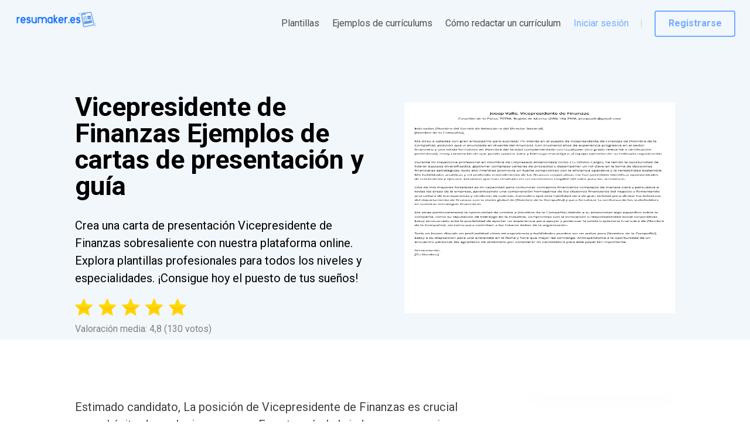

--- FILE ---
content_type: application/javascript
request_url: https://resumaker.es/main.59ab620c777ad76d.js
body_size: 192454
content:
globalThis.$localize=Object.assign(globalThis.$localize || {},{locale:"es-ES"});
"use strict";(function(global){global.ng=global.ng||{};global.ng.common=global.ng.common||{};global.ng.common.locales=global.ng.common.locales||{};const u=undefined;function plural(val){const n=val,i=Math.floor(Math.abs(val)),v=val.toString().replace(/^[^.]*\.?/,"").length,e=parseInt(val.toString().replace(/^[^e]*(e([-+]?\d+))?/,"$2"))||0;if(n===1)return 1;if(e===0&&!(i===0)&&i%1000000===0&&v===0||!(e>=0&&e<=5))return 4;return 5}global.ng.common.locales["es"]=["es",[["a.\xA0m.","p.\xA0m."],u,u],u,[["D","L","M","X","J","V","S"],["dom","lun","mar","mi\xE9","jue","vie","s\xE1b"],["domingo","lunes","martes","mi\xE9rcoles","jueves","viernes","s\xE1bado"],["DO","LU","MA","MI","JU","VI","SA"]],u,[["E","F","M","A","M","J","J","A","S","O","N","D"],["ene","feb","mar","abr","may","jun","jul","ago","sept","oct","nov","dic"],["enero","febrero","marzo","abril","mayo","junio","julio","agosto","septiembre","octubre","noviembre","diciembre"]],u,[["a. C.","d. C."],u,["antes de Cristo","despu\xE9s de Cristo"]],1,[6,0],["d/M/yy","d MMM y","d 'de' MMMM 'de' y","EEEE, d 'de' MMMM 'de' y"],["H:mm","H:mm:ss","H:mm:ss z","H:mm:ss (zzzz)"],["{1}, {0}",u,u,u],[",",".",";","%","+","-","E","\xD7","\u2030","\u221E","NaN",":"],["#,##0.###","#,##0\xA0%","#,##0.00\xA0\xA4","#E0"],"EUR","\u20AC","euro",{"AUD":[u,"$"],"BRL":[u,"R$"],"BYN":[u,"\u0440."],"CAD":[u,"$"],"CNY":[u,"\xA5"],"EGP":[],"ESP":["\u20A7"],"GBP":[u,"\xA3"],"HKD":[u,"$"],"ILS":[u,"\u20AA"],"INR":[u,"\u20B9"],"JPY":[u,"\xA5"],"KRW":[u,"\u20A9"],"MXN":[u,"$"],"NZD":[u,"$"],"PHP":[u,"\u20B1"],"RON":[u,"L"],"THB":["\u0E3F"],"TWD":[u,"NT$"],"USD":["US$","$"],"XAF":[],"XCD":[u,"$"],"XOF":[]},"ltr",plural,[[["del mediod\xEDa","de la madrugada","de la ma\xF1ana","de la tarde","de la noche"],u,u],[["mediod\xEDa","madrugada","ma\xF1ana","tarde","noche"],u,u],["12:00",["00:00","06:00"],["06:00","12:00"],["12:00","20:00"],["20:00","24:00"]]]]})(typeof globalThis!=="undefined"&&globalThis||typeof global!=="undefined"&&global||typeof window!=="undefined"&&window);;
(self.webpackChunkresumaker=self.webpackChunkresumaker||[]).push([[179],{94911:(k,N,c)=>{var _=c(34816)(c(40139),"DataView");k.exports=_},82432:(k,N,c)=>{var a=c(642),r=c(38557),_=c(26854),T=c(29082),b=c(31537);function M(w){var R=-1,$=null==w?0:w.length;for(this.clear();++R<$;){var I=w[R];this.set(I[0],I[1])}}M.prototype.clear=a,M.prototype.delete=r,M.prototype.get=_,M.prototype.has=T,M.prototype.set=b,k.exports=M},24314:(k,N,c)=>{var a=c(60489),r=c(37230),_=c(74106),T=c(5696),b=c(59449);function M(w){var R=-1,$=null==w?0:w.length;for(this.clear();++R<$;){var I=w[R];this.set(I[0],I[1])}}M.prototype.clear=a,M.prototype.delete=r,M.prototype.get=_,M.prototype.has=T,M.prototype.set=b,k.exports=M},84473:(k,N,c)=>{var _=c(34816)(c(40139),"Map");k.exports=_},77820:(k,N,c)=>{var a=c(40588),r=c(57439),_=c(25803),T=c(93037),b=c(56717);function M(w){var R=-1,$=null==w?0:w.length;for(this.clear();++R<$;){var I=w[R];this.set(I[0],I[1])}}M.prototype.clear=a,M.prototype.delete=r,M.prototype.get=_,M.prototype.has=T,M.prototype.set=b,k.exports=M},54934:(k,N,c)=>{var _=c(34816)(c(40139),"Promise");k.exports=_},75172:(k,N,c)=>{var _=c(34816)(c(40139),"Set");k.exports=_},37233:(k,N,c)=>{var a=c(77820),r=c(62363),_=c(16355);function T(b){var M=-1,w=null==b?0:b.length;for(this.__data__=new a;++M<w;)this.add(b[M])}T.prototype.add=T.prototype.push=r,T.prototype.has=_,k.exports=T},26867:(k,N,c)=>{var a=c(24314),r=c(44038),_=c(83151),T=c(15798),b=c(48043),M=c(43611);function w(R){var $=this.__data__=new a(R);this.size=$.size}w.prototype.clear=r,w.prototype.delete=_,w.prototype.get=T,w.prototype.has=b,w.prototype.set=M,k.exports=w},72274:(k,N,c)=>{var a=c(40139);k.exports=a.Symbol},39763:(k,N,c)=>{var a=c(40139);k.exports=a.Uint8Array},9243:(k,N,c)=>{var _=c(34816)(c(40139),"WeakMap");k.exports=_},24765:k=>{k.exports=function N(c,a,r){switch(r.length){case 0:return c.call(a);case 1:return c.call(a,r[0]);case 2:return c.call(a,r[0],r[1]);case 3:return c.call(a,r[0],r[1],r[2])}return c.apply(a,r)}},40088:k=>{k.exports=function N(c,a){for(var r=-1,_=null==c?0:c.length,T=0,b=[];++r<_;){var M=c[r];a(M,r,c)&&(b[T++]=M)}return b}},68194:(k,N,c)=>{var a=c(9412),r=c(42254),_=c(25407),T=c(19757),b=c(6219),M=c(41051),R=Object.prototype.hasOwnProperty;k.exports=function $(I,V){var x=_(I),G=!x&&r(I),Y=!x&&!G&&T(I),he=!x&&!G&&!Y&&M(I),me=x||G||Y||he,re=me?a(I.length,String):[],Ie=re.length;for(var Re in I)(V||R.call(I,Re))&&(!me||!("length"==Re||Y&&("offset"==Re||"parent"==Re)||he&&("buffer"==Re||"byteLength"==Re||"byteOffset"==Re)||b(Re,Ie)))&&re.push(Re);return re}},28096:k=>{k.exports=function N(c,a){for(var r=-1,_=null==c?0:c.length,T=Array(_);++r<_;)T[r]=a(c[r],r,c);return T}},56556:k=>{k.exports=function N(c,a){for(var r=-1,_=a.length,T=c.length;++r<_;)c[T+r]=a[r];return c}},12384:k=>{k.exports=function N(c,a){for(var r=-1,_=null==c?0:c.length;++r<_;)if(a(c[r],r,c))return!0;return!1}},67769:(k,N,c)=>{var a=c(58064),r=c(9840),T=Object.prototype.hasOwnProperty;k.exports=function b(M,w,R){var $=M[w];(!T.call(M,w)||!r($,R)||void 0===R&&!(w in M))&&a(M,w,R)}},79148:(k,N,c)=>{var a=c(9840);k.exports=function r(_,T){for(var b=_.length;b--;)if(a(_[b][0],T))return b;return-1}},58064:(k,N,c)=>{var a=c(5771);k.exports=function r(_,T,b){"__proto__"==T&&a?a(_,T,{configurable:!0,enumerable:!0,value:b,writable:!0}):_[T]=b}},49993:(k,N,c)=>{var a=c(84591),r=c(67892);k.exports=function _(T,b){for(var M=0,w=(b=a(b,T)).length;null!=T&&M<w;)T=T[r(b[M++])];return M&&M==w?T:void 0}},64037:(k,N,c)=>{var a=c(56556),r=c(25407);k.exports=function _(T,b,M){var w=b(T);return r(T)?w:a(w,M(T))}},34335:(k,N,c)=>{var a=c(72274),r=c(68977),_=c(99353),M=a?a.toStringTag:void 0;k.exports=function w(R){return null==R?void 0===R?"[object Undefined]":"[object Null]":M&&M in Object(R)?r(R):_(R)}},67333:k=>{k.exports=function N(c,a){return null!=c&&a in Object(c)}},88863:(k,N,c)=>{var a=c(34335),r=c(14953);k.exports=function T(b){return r(b)&&"[object Arguments]"==a(b)}},13262:(k,N,c)=>{var a=c(18048),r=c(14953);k.exports=function _(T,b,M,w,R){return T===b||(null==T||null==b||!r(T)&&!r(b)?T!=T&&b!=b:a(T,b,M,w,_,R))}},18048:(k,N,c)=>{var a=c(26867),r=c(79769),_=c(81927),T=c(44182),b=c(8326),M=c(25407),w=c(19757),R=c(41051),I="[object Arguments]",V="[object Array]",x="[object Object]",Y=Object.prototype.hasOwnProperty;k.exports=function he(me,re,Ie,Re,Ue,ne){var Z=M(me),fe=M(re),de=Z?V:b(me),oe=fe?V:b(re),ye=(de=de==I?x:de)==x,Ge=(oe=oe==I?x:oe)==x,ze=de==oe;if(ze&&w(me)){if(!w(re))return!1;Z=!0,ye=!1}if(ze&&!ye)return ne||(ne=new a),Z||R(me)?r(me,re,Ie,Re,Ue,ne):_(me,re,de,Ie,Re,Ue,ne);if(!(1&Ie)){var ot=ye&&Y.call(me,"__wrapped__"),ft=Ge&&Y.call(re,"__wrapped__");if(ot||ft){var Vt=ot?me.value():me,kt=ft?re.value():re;return ne||(ne=new a),Ue(Vt,kt,Ie,Re,ne)}}return!!ze&&(ne||(ne=new a),T(me,re,Ie,Re,Ue,ne))}},27974:(k,N,c)=>{var a=c(26867),r=c(13262);k.exports=function b(M,w,R,$){var I=R.length,V=I,x=!$;if(null==M)return!V;for(M=Object(M);I--;){var G=R[I];if(x&&G[2]?G[1]!==M[G[0]]:!(G[0]in M))return!1}for(;++I<V;){var Y=(G=R[I])[0],he=M[Y],me=G[1];if(x&&G[2]){if(void 0===he&&!(Y in M))return!1}else{var re=new a;if($)var Ie=$(he,me,Y,M,w,re);if(!(void 0===Ie?r(me,he,3,$,re):Ie))return!1}}return!0}},80659:(k,N,c)=>{var a=c(50465),r=c(11244),_=c(3287),T=c(78621),M=/^\[object .+?Constructor\]$/,V=RegExp("^"+Function.prototype.toString.call(Object.prototype.hasOwnProperty).replace(/[\\^$.*+?()[\]{}|]/g,"\\$&").replace(/hasOwnProperty|(function).*?(?=\\\()| for .+?(?=\\\])/g,"$1.*?")+"$");k.exports=function x(G){return!(!_(G)||r(G))&&(a(G)?V:M).test(T(G))}},4218:(k,N,c)=>{var a=c(34335),r=c(30618),_=c(14953),ze={};ze["[object Float32Array]"]=ze["[object Float64Array]"]=ze["[object Int8Array]"]=ze["[object Int16Array]"]=ze["[object Int32Array]"]=ze["[object Uint8Array]"]=ze["[object Uint8ClampedArray]"]=ze["[object Uint16Array]"]=ze["[object Uint32Array]"]=!0,ze["[object Arguments]"]=ze["[object Array]"]=ze["[object ArrayBuffer]"]=ze["[object Boolean]"]=ze["[object DataView]"]=ze["[object Date]"]=ze["[object Error]"]=ze["[object Function]"]=ze["[object Map]"]=ze["[object Number]"]=ze["[object Object]"]=ze["[object RegExp]"]=ze["[object Set]"]=ze["[object String]"]=ze["[object WeakMap]"]=!1,k.exports=function ot(ft){return _(ft)&&r(ft.length)&&!!ze[a(ft)]}},85777:(k,N,c)=>{var a=c(53252),r=c(79485),_=c(51191),T=c(25407),b=c(32877);k.exports=function M(w){return"function"==typeof w?w:null==w?_:"object"==typeof w?T(w)?r(w[0],w[1]):a(w):b(w)}},38637:(k,N,c)=>{var a=c(25735),r=c(63186),T=Object.prototype.hasOwnProperty;k.exports=function b(M){if(!a(M))return r(M);var w=[];for(var R in Object(M))T.call(M,R)&&"constructor"!=R&&w.push(R);return w}},60893:(k,N,c)=>{var a=c(3287),r=c(25735),_=c(60697),b=Object.prototype.hasOwnProperty;k.exports=function M(w){if(!a(w))return _(w);var R=r(w),$=[];for(var I in w)"constructor"==I&&(R||!b.call(w,I))||$.push(I);return $}},53252:(k,N,c)=>{var a=c(27974),r=c(6661),_=c(63291);k.exports=function T(b){var M=r(b);return 1==M.length&&M[0][2]?_(M[0][0],M[0][1]):function(w){return w===b||a(w,b,M)}}},79485:(k,N,c)=>{var a=c(13262),r=c(54455),_=c(55654),T=c(71378),b=c(82964),M=c(63291),w=c(67892);k.exports=function I(V,x){return T(V)&&b(x)?M(w(V),x):function(G){var Y=r(G,V);return void 0===Y&&Y===x?_(G,V):a(x,Y,3)}}},37263:(k,N,c)=>{var a=c(49993),r=c(13073),_=c(84591);k.exports=function T(b,M,w){for(var R=-1,$=M.length,I={};++R<$;){var V=M[R],x=a(b,V);w(x,V)&&r(I,_(V,b),x)}return I}},76181:k=>{k.exports=function N(c){return function(a){return a?.[c]}}},97983:(k,N,c)=>{var a=c(49993);k.exports=function r(_){return function(T){return a(T,_)}}},83886:(k,N,c)=>{var a=c(51191),r=c(32922),_=c(70850);k.exports=function T(b,M){return _(r(b,M,a),b+"")}},13073:(k,N,c)=>{var a=c(67769),r=c(84591),_=c(6219),T=c(3287),b=c(67892);k.exports=function M(w,R,$,I){if(!T(w))return w;for(var V=-1,x=(R=r(R,w)).length,G=x-1,Y=w;null!=Y&&++V<x;){var he=b(R[V]),me=$;if("__proto__"===he||"constructor"===he||"prototype"===he)return w;if(V!=G){var re=Y[he];void 0===(me=I?I(re,he,Y):void 0)&&(me=T(re)?re:_(R[V+1])?[]:{})}a(Y,he,me),Y=Y[he]}return w}},19034:(k,N,c)=>{var a=c(25403),r=c(5771),_=c(51191);k.exports=r?function(b,M){return r(b,"toString",{configurable:!0,enumerable:!1,value:a(M),writable:!0})}:_},9412:k=>{k.exports=function N(c,a){for(var r=-1,_=Array(c);++r<c;)_[r]=a(r);return _}},42680:(k,N,c)=>{var a=c(72274),r=c(28096),_=c(25407),T=c(41130),M=a?a.prototype:void 0,w=M?M.toString:void 0;k.exports=function R($){if("string"==typeof $)return $;if(_($))return r($,R)+"";if(T($))return w?w.call($):"";var I=$+"";return"0"==I&&1/$==-1/0?"-0":I}},24122:k=>{k.exports=function N(c){return function(a){return c(a)}}},73606:k=>{k.exports=function N(c,a){return c.has(a)}},84591:(k,N,c)=>{var a=c(25407),r=c(71378),_=c(55045),T=c(80974);k.exports=function b(M,w){return a(M)?M:r(M,w)?[M]:_(T(M))}},18037:(k,N,c)=>{var a=c(67769),r=c(58064);k.exports=function _(T,b,M,w){var R=!M;M||(M={});for(var $=-1,I=b.length;++$<I;){var V=b[$],x=w?w(M[V],T[V],V,M,T):void 0;void 0===x&&(x=T[V]),R?r(M,V,x):a(M,V,x)}return M}},34:(k,N,c)=>{var a=c(40139);k.exports=a["__core-js_shared__"]},2543:(k,N,c)=>{var a=c(83886),r=c(98498);k.exports=function _(T){return a(function(b,M){var w=-1,R=M.length,$=R>1?M[R-1]:void 0,I=R>2?M[2]:void 0;for($=T.length>3&&"function"==typeof $?(R--,$):void 0,I&&r(M[0],M[1],I)&&($=R<3?void 0:$,R=1),b=Object(b);++w<R;){var V=M[w];V&&T(b,V,w,$)}return b})}},5771:(k,N,c)=>{var a=c(34816),r=function(){try{var _=a(Object,"defineProperty");return _({},"",{}),_}catch{}}();k.exports=r},79769:(k,N,c)=>{var a=c(37233),r=c(12384),_=c(73606);k.exports=function M(w,R,$,I,V,x){var G=1&$,Y=w.length,he=R.length;if(Y!=he&&!(G&&he>Y))return!1;var me=x.get(w),re=x.get(R);if(me&&re)return me==R&&re==w;var Ie=-1,Re=!0,Ue=2&$?new a:void 0;for(x.set(w,R),x.set(R,w);++Ie<Y;){var ne=w[Ie],Z=R[Ie];if(I)var fe=G?I(Z,ne,Ie,R,w,x):I(ne,Z,Ie,w,R,x);if(void 0!==fe){if(fe)continue;Re=!1;break}if(Ue){if(!r(R,function(de,oe){if(!_(Ue,oe)&&(ne===de||V(ne,de,$,I,x)))return Ue.push(oe)})){Re=!1;break}}else if(ne!==Z&&!V(ne,Z,$,I,x)){Re=!1;break}}return x.delete(w),x.delete(R),Re}},81927:(k,N,c)=>{var a=c(72274),r=c(39763),_=c(9840),T=c(79769),b=c(23283),M=c(65331),Ue=a?a.prototype:void 0,ne=Ue?Ue.valueOf:void 0;k.exports=function Z(fe,de,oe,ye,Ge,ze,ot){switch(oe){case"[object DataView]":if(fe.byteLength!=de.byteLength||fe.byteOffset!=de.byteOffset)return!1;fe=fe.buffer,de=de.buffer;case"[object ArrayBuffer]":return!(fe.byteLength!=de.byteLength||!ze(new r(fe),new r(de)));case"[object Boolean]":case"[object Date]":case"[object Number]":return _(+fe,+de);case"[object Error]":return fe.name==de.name&&fe.message==de.message;case"[object RegExp]":case"[object String]":return fe==de+"";case"[object Map]":var ft=b;case"[object Set]":if(ft||(ft=M),fe.size!=de.size&&!(1&ye))return!1;var kt=ot.get(fe);if(kt)return kt==de;ye|=2,ot.set(fe,de);var rn=T(ft(fe),ft(de),ye,Ge,ze,ot);return ot.delete(fe),rn;case"[object Symbol]":if(ne)return ne.call(fe)==ne.call(de)}return!1}},44182:(k,N,c)=>{var a=c(40592),T=Object.prototype.hasOwnProperty;k.exports=function b(M,w,R,$,I,V){var x=1&R,G=a(M),Y=G.length;if(Y!=a(w).length&&!x)return!1;for(var re=Y;re--;){var Ie=G[re];if(!(x?Ie in w:T.call(w,Ie)))return!1}var Re=V.get(M),Ue=V.get(w);if(Re&&Ue)return Re==w&&Ue==M;var ne=!0;V.set(M,w),V.set(w,M);for(var Z=x;++re<Y;){var fe=M[Ie=G[re]],de=w[Ie];if($)var oe=x?$(de,fe,Ie,w,M,V):$(fe,de,Ie,M,w,V);if(!(void 0===oe?fe===de||I(fe,de,R,$,V):oe)){ne=!1;break}Z||(Z="constructor"==Ie)}if(ne&&!Z){var ye=M.constructor,Ge=w.constructor;ye!=Ge&&"constructor"in M&&"constructor"in w&&!("function"==typeof ye&&ye instanceof ye&&"function"==typeof Ge&&Ge instanceof Ge)&&(ne=!1)}return V.delete(M),V.delete(w),ne}},60172:k=>{var N="object"==typeof global&&global&&global.Object===Object&&global;k.exports=N},40592:(k,N,c)=>{var a=c(64037),r=c(21210),_=c(17303);k.exports=function T(b){return a(b,_,r)}},6405:(k,N,c)=>{var a=c(64037),r=c(43166),_=c(87981);k.exports=function T(b){return a(b,_,r)}},21730:(k,N,c)=>{var a=c(25026);k.exports=function r(_,T){var b=_.__data__;return a(T)?b["string"==typeof T?"string":"hash"]:b.map}},6661:(k,N,c)=>{var a=c(82964),r=c(17303);k.exports=function _(T){for(var b=r(T),M=b.length;M--;){var w=b[M],R=T[w];b[M]=[w,R,a(R)]}return b}},34816:(k,N,c)=>{var a=c(80659),r=c(34194);k.exports=function _(T,b){var M=r(T,b);return a(M)?M:void 0}},71947:(k,N,c)=>{var r=c(35141)(Object.getPrototypeOf,Object);k.exports=r},68977:(k,N,c)=>{var a=c(72274),r=Object.prototype,_=r.hasOwnProperty,T=r.toString,b=a?a.toStringTag:void 0;k.exports=function M(w){var R=_.call(w,b),$=w[b];try{w[b]=void 0;var I=!0}catch{}var V=T.call(w);return I&&(R?w[b]=$:delete w[b]),V}},21210:(k,N,c)=>{var a=c(40088),r=c(80512),T=Object.prototype.propertyIsEnumerable,b=Object.getOwnPropertySymbols;k.exports=b?function(w){return null==w?[]:(w=Object(w),a(b(w),function(R){return T.call(w,R)}))}:r},43166:(k,N,c)=>{var a=c(56556),r=c(71947),_=c(21210),T=c(80512);k.exports=Object.getOwnPropertySymbols?function(w){for(var R=[];w;)a(R,_(w)),w=r(w);return R}:T},8326:(k,N,c)=>{var a=c(94911),r=c(84473),_=c(54934),T=c(75172),b=c(9243),M=c(34335),w=c(78621),R="[object Map]",I="[object Promise]",V="[object Set]",x="[object WeakMap]",G="[object DataView]",Y=w(a),he=w(r),me=w(_),re=w(T),Ie=w(b),Re=M;(a&&Re(new a(new ArrayBuffer(1)))!=G||r&&Re(new r)!=R||_&&Re(_.resolve())!=I||T&&Re(new T)!=V||b&&Re(new b)!=x)&&(Re=function(Ue){var ne=M(Ue),Z="[object Object]"==ne?Ue.constructor:void 0,fe=Z?w(Z):"";if(fe)switch(fe){case Y:return G;case he:return R;case me:return I;case re:return V;case Ie:return x}return ne}),k.exports=Re},34194:k=>{k.exports=function N(c,a){return c?.[a]}},84287:(k,N,c)=>{var a=c(84591),r=c(42254),_=c(25407),T=c(6219),b=c(30618),M=c(67892);k.exports=function w(R,$,I){for(var V=-1,x=($=a($,R)).length,G=!1;++V<x;){var Y=M($[V]);if(!(G=null!=R&&I(R,Y)))break;R=R[Y]}return G||++V!=x?G:!!(x=null==R?0:R.length)&&b(x)&&T(Y,x)&&(_(R)||r(R))}},642:(k,N,c)=>{var a=c(33130);k.exports=function r(){this.__data__=a?a(null):{},this.size=0}},38557:k=>{k.exports=function N(c){var a=this.has(c)&&delete this.__data__[c];return this.size-=a?1:0,a}},26854:(k,N,c)=>{var a=c(33130),T=Object.prototype.hasOwnProperty;k.exports=function b(M){var w=this.__data__;if(a){var R=w[M];return"__lodash_hash_undefined__"===R?void 0:R}return T.call(w,M)?w[M]:void 0}},29082:(k,N,c)=>{var a=c(33130),_=Object.prototype.hasOwnProperty;k.exports=function T(b){var M=this.__data__;return a?void 0!==M[b]:_.call(M,b)}},31537:(k,N,c)=>{var a=c(33130);k.exports=function _(T,b){var M=this.__data__;return this.size+=this.has(T)?0:1,M[T]=a&&void 0===b?"__lodash_hash_undefined__":b,this}},6219:k=>{var c=/^(?:0|[1-9]\d*)$/;k.exports=function a(r,_){var T=typeof r;return!!(_=_??9007199254740991)&&("number"==T||"symbol"!=T&&c.test(r))&&r>-1&&r%1==0&&r<_}},98498:(k,N,c)=>{var a=c(9840),r=c(80164),_=c(6219),T=c(3287);k.exports=function b(M,w,R){if(!T(R))return!1;var $=typeof w;return!!("number"==$?r(R)&&_(w,R.length):"string"==$&&w in R)&&a(R[w],M)}},71378:(k,N,c)=>{var a=c(25407),r=c(41130),_=/\.|\[(?:[^[\]]*|(["'])(?:(?!\1)[^\\]|\\.)*?\1)\]/,T=/^\w*$/;k.exports=function b(M,w){if(a(M))return!1;var R=typeof M;return!("number"!=R&&"symbol"!=R&&"boolean"!=R&&null!=M&&!r(M))||T.test(M)||!_.test(M)||null!=w&&M in Object(w)}},25026:k=>{k.exports=function N(c){var a=typeof c;return"string"==a||"number"==a||"symbol"==a||"boolean"==a?"__proto__"!==c:null===c}},11244:(k,N,c)=>{var T,a=c(34),r=(T=/[^.]+$/.exec(a&&a.keys&&a.keys.IE_PROTO||""))?"Symbol(src)_1."+T:"";k.exports=function _(T){return!!r&&r in T}},25735:k=>{var N=Object.prototype;k.exports=function c(a){var r=a&&a.constructor;return a===("function"==typeof r&&r.prototype||N)}},82964:(k,N,c)=>{var a=c(3287);k.exports=function r(_){return _==_&&!a(_)}},60489:k=>{k.exports=function N(){this.__data__=[],this.size=0}},37230:(k,N,c)=>{var a=c(79148),_=Array.prototype.splice;k.exports=function T(b){var M=this.__data__,w=a(M,b);return!(w<0||(w==M.length-1?M.pop():_.call(M,w,1),--this.size,0))}},74106:(k,N,c)=>{var a=c(79148);k.exports=function r(_){var T=this.__data__,b=a(T,_);return b<0?void 0:T[b][1]}},5696:(k,N,c)=>{var a=c(79148);k.exports=function r(_){return a(this.__data__,_)>-1}},59449:(k,N,c)=>{var a=c(79148);k.exports=function r(_,T){var b=this.__data__,M=a(b,_);return M<0?(++this.size,b.push([_,T])):b[M][1]=T,this}},40588:(k,N,c)=>{var a=c(82432),r=c(24314),_=c(84473);k.exports=function T(){this.size=0,this.__data__={hash:new a,map:new(_||r),string:new a}}},57439:(k,N,c)=>{var a=c(21730);k.exports=function r(_){var T=a(this,_).delete(_);return this.size-=T?1:0,T}},25803:(k,N,c)=>{var a=c(21730);k.exports=function r(_){return a(this,_).get(_)}},93037:(k,N,c)=>{var a=c(21730);k.exports=function r(_){return a(this,_).has(_)}},56717:(k,N,c)=>{var a=c(21730);k.exports=function r(_,T){var b=a(this,_),M=b.size;return b.set(_,T),this.size+=b.size==M?0:1,this}},23283:k=>{k.exports=function N(c){var a=-1,r=Array(c.size);return c.forEach(function(_,T){r[++a]=[T,_]}),r}},63291:k=>{k.exports=function N(c,a){return function(r){return null!=r&&r[c]===a&&(void 0!==a||c in Object(r))}}},80365:(k,N,c)=>{var a=c(40375);k.exports=function _(T){var b=a(T,function(w){return 500===M.size&&M.clear(),w}),M=b.cache;return b}},33130:(k,N,c)=>{var r=c(34816)(Object,"create");k.exports=r},63186:(k,N,c)=>{var r=c(35141)(Object.keys,Object);k.exports=r},60697:k=>{k.exports=function N(c){var a=[];if(null!=c)for(var r in Object(c))a.push(r);return a}},18616:(k,N,c)=>{k=c.nmd(k);var a=c(60172),r=N&&!N.nodeType&&N,_=r&&k&&!k.nodeType&&k,b=_&&_.exports===r&&a.process,M=function(){try{return _&&_.require&&_.require("util").types||b&&b.binding&&b.binding("util")}catch{}}();k.exports=M},99353:k=>{var c=Object.prototype.toString;k.exports=function a(r){return c.call(r)}},35141:k=>{k.exports=function N(c,a){return function(r){return c(a(r))}}},32922:(k,N,c)=>{var a=c(24765),r=Math.max;k.exports=function _(T,b,M){return b=r(void 0===b?T.length-1:b,0),function(){for(var w=arguments,R=-1,$=r(w.length-b,0),I=Array($);++R<$;)I[R]=w[b+R];R=-1;for(var V=Array(b+1);++R<b;)V[R]=w[R];return V[b]=M(I),a(T,this,V)}}},40139:(k,N,c)=>{var a=c(60172),r="object"==typeof self&&self&&self.Object===Object&&self,_=a||r||Function("return this")();k.exports=_},62363:k=>{k.exports=function c(a){return this.__data__.set(a,"__lodash_hash_undefined__"),this}},16355:k=>{k.exports=function N(c){return this.__data__.has(c)}},65331:k=>{k.exports=function N(c){var a=-1,r=Array(c.size);return c.forEach(function(_){r[++a]=_}),r}},70850:(k,N,c)=>{var a=c(19034),_=c(59799)(a);k.exports=_},59799:k=>{var a=Date.now;k.exports=function r(_){var T=0,b=0;return function(){var M=a(),w=16-(M-b);if(b=M,w>0){if(++T>=800)return arguments[0]}else T=0;return _.apply(void 0,arguments)}}},44038:(k,N,c)=>{var a=c(24314);k.exports=function r(){this.__data__=new a,this.size=0}},83151:k=>{k.exports=function N(c){var a=this.__data__,r=a.delete(c);return this.size=a.size,r}},15798:k=>{k.exports=function N(c){return this.__data__.get(c)}},48043:k=>{k.exports=function N(c){return this.__data__.has(c)}},43611:(k,N,c)=>{var a=c(24314),r=c(84473),_=c(77820);k.exports=function b(M,w){var R=this.__data__;if(R instanceof a){var $=R.__data__;if(!r||$.length<199)return $.push([M,w]),this.size=++R.size,this;R=this.__data__=new _($)}return R.set(M,w),this.size=R.size,this}},55045:(k,N,c)=>{var a=c(80365),r=/[^.[\]]+|\[(?:(-?\d+(?:\.\d+)?)|(["'])((?:(?!\2)[^\\]|\\.)*?)\2)\]|(?=(?:\.|\[\])(?:\.|\[\]|$))/g,_=/\\(\\)?/g,T=a(function(b){var M=[];return 46===b.charCodeAt(0)&&M.push(""),b.replace(r,function(w,R,$,I){M.push($?I.replace(_,"$1"):R||w)}),M});k.exports=T},67892:(k,N,c)=>{var a=c(41130);k.exports=function _(T){if("string"==typeof T||a(T))return T;var b=T+"";return"0"==b&&1/T==-1/0?"-0":b}},78621:k=>{var c=Function.prototype.toString;k.exports=function a(r){if(null!=r){try{return c.call(r)}catch{}try{return r+""}catch{}}return""}},74470:(k,N,c)=>{var a=c(18037),r=c(2543),_=c(87981),T=r(function(b,M){a(M,_(M),b)});k.exports=T},25403:k=>{k.exports=function N(c){return function(){return c}}},9840:k=>{k.exports=function N(c,a){return c===a||c!=c&&a!=a}},79124:(k,N,c)=>{k.exports=c(74470)},54455:(k,N,c)=>{var a=c(49993);k.exports=function r(_,T,b){var M=null==_?void 0:a(_,T);return void 0===M?b:M}},55654:(k,N,c)=>{var a=c(67333),r=c(84287);k.exports=function _(T,b){return null!=T&&r(T,b,a)}},51191:k=>{k.exports=function N(c){return c}},42254:(k,N,c)=>{var a=c(88863),r=c(14953),_=Object.prototype,T=_.hasOwnProperty,b=_.propertyIsEnumerable,M=a(function(){return arguments}())?a:function(w){return r(w)&&T.call(w,"callee")&&!b.call(w,"callee")};k.exports=M},25407:k=>{k.exports=Array.isArray},80164:(k,N,c)=>{var a=c(50465),r=c(30618);k.exports=function _(T){return null!=T&&r(T.length)&&!a(T)}},19757:(k,N,c)=>{k=c.nmd(k);var a=c(40139),r=c(7852),_=N&&!N.nodeType&&N,T=_&&k&&!k.nodeType&&k,M=T&&T.exports===_?a.Buffer:void 0;k.exports=(M?M.isBuffer:void 0)||r},50465:(k,N,c)=>{var a=c(34335),r=c(3287);k.exports=function w(R){if(!r(R))return!1;var $=a(R);return"[object Function]"==$||"[object GeneratorFunction]"==$||"[object AsyncFunction]"==$||"[object Proxy]"==$}},30618:k=>{k.exports=function c(a){return"number"==typeof a&&a>-1&&a%1==0&&a<=9007199254740991}},3287:k=>{k.exports=function N(c){var a=typeof c;return null!=c&&("object"==a||"function"==a)}},14953:k=>{k.exports=function N(c){return null!=c&&"object"==typeof c}},41130:(k,N,c)=>{var a=c(34335),r=c(14953);k.exports=function T(b){return"symbol"==typeof b||r(b)&&"[object Symbol]"==a(b)}},41051:(k,N,c)=>{var a=c(4218),r=c(24122),_=c(18616),T=_&&_.isTypedArray,b=T?r(T):a;k.exports=b},17303:(k,N,c)=>{var a=c(68194),r=c(38637),_=c(80164);k.exports=function T(b){return _(b)?a(b):r(b)}},87981:(k,N,c)=>{var a=c(68194),r=c(60893),_=c(80164);k.exports=function T(b){return _(b)?a(b,!0):r(b)}},40375:(k,N,c)=>{var a=c(77820);function _(T,b){if("function"!=typeof T||null!=b&&"function"!=typeof b)throw new TypeError("Expected a function");var M=function(){var w=arguments,R=b?b.apply(this,w):w[0],$=M.cache;if($.has(R))return $.get(R);var I=T.apply(this,w);return M.cache=$.set(R,I)||$,I};return M.cache=new(_.Cache||a),M}_.Cache=a,k.exports=_},19407:(k,N,c)=>{var a=c(28096),r=c(85777),_=c(37263),T=c(6405);k.exports=function b(M,w){if(null==M)return{};var R=a(T(M),function($){return[$]});return w=r(w),_(M,R,function($,I){return w($,I[0])})}},32877:(k,N,c)=>{var a=c(76181),r=c(97983),_=c(71378),T=c(67892);k.exports=function b(M){return _(M)?a(T(M)):r(M)}},80512:k=>{k.exports=function N(){return[]}},7852:k=>{k.exports=function N(){return!1}},80974:(k,N,c)=>{var a=c(42680);k.exports=function r(_){return null==_?"":a(_)}},47530:(k,N,c)=>{"use strict";c.d(N,{X:()=>r});var a=c(90961);class r extends a.x{constructor(T){super(),this._value=T}get value(){return this.getValue()}_subscribe(T){const b=super._subscribe(T);return!b.closed&&T.next(this._value),b}getValue(){const{hasError:T,thrownError:b,_value:M}=this;if(T)throw b;return this._throwIfClosed(),M}next(T){super.next(this._value=T)}}},40803:(k,N,c)=>{"use strict";c.d(N,{y:()=>R});var a=c(83176),r=c(44299),_=c(65628),T=c(42025),b=c(98854),M=c(94933),w=c(17582);let R=(()=>{class x{constructor(Y){Y&&(this._subscribe=Y)}lift(Y){const he=new x;return he.source=this,he.operator=Y,he}subscribe(Y,he,me){const re=function V(x){return x&&x instanceof a.Lv||function I(x){return x&&(0,M.m)(x.next)&&(0,M.m)(x.error)&&(0,M.m)(x.complete)}(x)&&(0,r.Nn)(x)}(Y)?Y:new a.Hp(Y,he,me);return(0,w.x)(()=>{const{operator:Ie,source:Re}=this;re.add(Ie?Ie.call(re,Re):Re?this._subscribe(re):this._trySubscribe(re))}),re}_trySubscribe(Y){try{return this._subscribe(Y)}catch(he){Y.error(he)}}forEach(Y,he){return new(he=$(he))((me,re)=>{const Ie=new a.Hp({next:Re=>{try{Y(Re)}catch(Ue){re(Ue),Ie.unsubscribe()}},error:re,complete:me});this.subscribe(Ie)})}_subscribe(Y){var he;return null===(he=this.source)||void 0===he?void 0:he.subscribe(Y)}[_.L](){return this}pipe(...Y){return(0,T.U)(Y)(this)}toPromise(Y){return new(Y=$(Y))((he,me)=>{let re;this.subscribe(Ie=>re=Ie,Ie=>me(Ie),()=>he(re))})}}return x.create=G=>new x(G),x})();function $(x){var G;return null!==(G=x??b.config.Promise)&&void 0!==G?G:Promise}},90961:(k,N,c)=>{"use strict";c.d(N,{x:()=>w});var a=c(40803),r=c(44299);const T=(0,c(91766).d)($=>function(){$(this),this.name="ObjectUnsubscribedError",this.message="object unsubscribed"});var b=c(13157),M=c(17582);let w=(()=>{class $ extends a.y{constructor(){super(),this.closed=!1,this.currentObservers=null,this.observers=[],this.isStopped=!1,this.hasError=!1,this.thrownError=null}lift(V){const x=new R(this,this);return x.operator=V,x}_throwIfClosed(){if(this.closed)throw new T}next(V){(0,M.x)(()=>{if(this._throwIfClosed(),!this.isStopped){this.currentObservers||(this.currentObservers=Array.from(this.observers));for(const x of this.currentObservers)x.next(V)}})}error(V){(0,M.x)(()=>{if(this._throwIfClosed(),!this.isStopped){this.hasError=this.isStopped=!0,this.thrownError=V;const{observers:x}=this;for(;x.length;)x.shift().error(V)}})}complete(){(0,M.x)(()=>{if(this._throwIfClosed(),!this.isStopped){this.isStopped=!0;const{observers:V}=this;for(;V.length;)V.shift().complete()}})}unsubscribe(){this.isStopped=this.closed=!0,this.observers=this.currentObservers=null}get observed(){var V;return(null===(V=this.observers)||void 0===V?void 0:V.length)>0}_trySubscribe(V){return this._throwIfClosed(),super._trySubscribe(V)}_subscribe(V){return this._throwIfClosed(),this._checkFinalizedStatuses(V),this._innerSubscribe(V)}_innerSubscribe(V){const{hasError:x,isStopped:G,observers:Y}=this;return x||G?r.Lc:(this.currentObservers=null,Y.push(V),new r.w0(()=>{this.currentObservers=null,(0,b.P)(Y,V)}))}_checkFinalizedStatuses(V){const{hasError:x,thrownError:G,isStopped:Y}=this;x?V.error(G):Y&&V.complete()}asObservable(){const V=new a.y;return V.source=this,V}}return $.create=(I,V)=>new R(I,V),$})();class R extends w{constructor(I,V){super(),this.destination=I,this.source=V}next(I){var V,x;null===(x=null===(V=this.destination)||void 0===V?void 0:V.next)||void 0===x||x.call(V,I)}error(I){var V,x;null===(x=null===(V=this.destination)||void 0===V?void 0:V.error)||void 0===x||x.call(V,I)}complete(){var I,V;null===(V=null===(I=this.destination)||void 0===I?void 0:I.complete)||void 0===V||V.call(I)}_subscribe(I){var V,x;return null!==(x=null===(V=this.source)||void 0===V?void 0:V.subscribe(I))&&void 0!==x?x:r.Lc}}},83176:(k,N,c)=>{"use strict";c.d(N,{Hp:()=>me,Lv:()=>x});var a=c(94933),r=c(44299),_=c(98854),T=c(91810),b=c(8814);const M=$("C",void 0,void 0);function $(ne,Z,fe){return{kind:ne,value:Z,error:fe}}var I=c(68715),V=c(17582);class x extends r.w0{constructor(Z){super(),this.isStopped=!1,Z?(this.destination=Z,(0,r.Nn)(Z)&&Z.add(this)):this.destination=Ue}static create(Z,fe,de){return new me(Z,fe,de)}next(Z){this.isStopped?Re(function R(ne){return $("N",ne,void 0)}(Z),this):this._next(Z)}error(Z){this.isStopped?Re(function w(ne){return $("E",void 0,ne)}(Z),this):(this.isStopped=!0,this._error(Z))}complete(){this.isStopped?Re(M,this):(this.isStopped=!0,this._complete())}unsubscribe(){this.closed||(this.isStopped=!0,super.unsubscribe(),this.destination=null)}_next(Z){this.destination.next(Z)}_error(Z){try{this.destination.error(Z)}finally{this.unsubscribe()}}_complete(){try{this.destination.complete()}finally{this.unsubscribe()}}}const G=Function.prototype.bind;function Y(ne,Z){return G.call(ne,Z)}class he{constructor(Z){this.partialObserver=Z}next(Z){const{partialObserver:fe}=this;if(fe.next)try{fe.next(Z)}catch(de){re(de)}}error(Z){const{partialObserver:fe}=this;if(fe.error)try{fe.error(Z)}catch(de){re(de)}else re(Z)}complete(){const{partialObserver:Z}=this;if(Z.complete)try{Z.complete()}catch(fe){re(fe)}}}class me extends x{constructor(Z,fe,de){let oe;if(super(),(0,a.m)(Z)||!Z)oe={next:Z??void 0,error:fe??void 0,complete:de??void 0};else{let ye;this&&_.config.useDeprecatedNextContext?(ye=Object.create(Z),ye.unsubscribe=()=>this.unsubscribe(),oe={next:Z.next&&Y(Z.next,ye),error:Z.error&&Y(Z.error,ye),complete:Z.complete&&Y(Z.complete,ye)}):oe=Z}this.destination=new he(oe)}}function re(ne){_.config.useDeprecatedSynchronousErrorHandling?(0,V.O)(ne):(0,T.h)(ne)}function Re(ne,Z){const{onStoppedNotification:fe}=_.config;fe&&I.z.setTimeout(()=>fe(ne,Z))}const Ue={closed:!0,next:b.Z,error:function Ie(ne){throw ne},complete:b.Z}},44299:(k,N,c)=>{"use strict";c.d(N,{Lc:()=>M,w0:()=>b,Nn:()=>w});var a=c(94933);const _=(0,c(91766).d)($=>function(V){$(this),this.message=V?`${V.length} errors occurred during unsubscription:\n${V.map((x,G)=>`${G+1}) ${x.toString()}`).join("\n  ")}`:"",this.name="UnsubscriptionError",this.errors=V});var T=c(13157);class b{constructor(I){this.initialTeardown=I,this.closed=!1,this._parentage=null,this._finalizers=null}unsubscribe(){let I;if(!this.closed){this.closed=!0;const{_parentage:V}=this;if(V)if(this._parentage=null,Array.isArray(V))for(const Y of V)Y.remove(this);else V.remove(this);const{initialTeardown:x}=this;if((0,a.m)(x))try{x()}catch(Y){I=Y instanceof _?Y.errors:[Y]}const{_finalizers:G}=this;if(G){this._finalizers=null;for(const Y of G)try{R(Y)}catch(he){I=I??[],he instanceof _?I=[...I,...he.errors]:I.push(he)}}if(I)throw new _(I)}}add(I){var V;if(I&&I!==this)if(this.closed)R(I);else{if(I instanceof b){if(I.closed||I._hasParent(this))return;I._addParent(this)}(this._finalizers=null!==(V=this._finalizers)&&void 0!==V?V:[]).push(I)}}_hasParent(I){const{_parentage:V}=this;return V===I||Array.isArray(V)&&V.includes(I)}_addParent(I){const{_parentage:V}=this;this._parentage=Array.isArray(V)?(V.push(I),V):V?[V,I]:I}_removeParent(I){const{_parentage:V}=this;V===I?this._parentage=null:Array.isArray(V)&&(0,T.P)(V,I)}remove(I){const{_finalizers:V}=this;V&&(0,T.P)(V,I),I instanceof b&&I._removeParent(this)}}b.EMPTY=(()=>{const $=new b;return $.closed=!0,$})();const M=b.EMPTY;function w($){return $ instanceof b||$&&"closed"in $&&(0,a.m)($.remove)&&(0,a.m)($.add)&&(0,a.m)($.unsubscribe)}function R($){(0,a.m)($)?$():$.unsubscribe()}},98854:(k,N,c)=>{"use strict";c.d(N,{config:()=>a});const a={onUnhandledError:null,onStoppedNotification:null,Promise:void 0,useDeprecatedSynchronousErrorHandling:!1,useDeprecatedNextContext:!1}},32667:(k,N,c)=>{"use strict";c.d(N,{a:()=>I});var a=c(40803),r=c(5966),_=c(59522),T=c(62293),b=c(58775),M=c(69205),w=c(31657),R=c(96063),$=c(5055);function I(...G){const Y=(0,M.yG)(G),he=(0,M.jO)(G),{args:me,keys:re}=(0,r.D)(G);if(0===me.length)return(0,_.D)([],Y);const Ie=new a.y(function V(G,Y,he=T.y){return me=>{x(Y,()=>{const{length:re}=G,Ie=new Array(re);let Re=re,Ue=re;for(let ne=0;ne<re;ne++)x(Y,()=>{const Z=(0,_.D)(G[ne],Y);let fe=!1;Z.subscribe((0,R.x)(me,de=>{Ie[ne]=de,fe||(fe=!0,Ue--),Ue||me.next(he(Ie.slice()))},()=>{--Re||me.complete()}))},me)},me)}}(me,Y,re?Re=>(0,w.n)(re,Re):T.y));return he?Ie.pipe((0,b.Z)(he)):Ie}function x(G,Y,he){G?(0,$.f)(he,G,Y):Y()}},14260:(k,N,c)=>{"use strict";c.d(N,{z:()=>b});var a=c(99517),_=c(69205),T=c(59522);function b(...M){return function r(){return(0,a.J)(1)}()((0,T.D)(M,(0,_.yG)(M)))}},28610:(k,N,c)=>{"use strict";c.d(N,{P:()=>_});var a=c(40803),r=c(48407);function _(T){return new a.y(b=>{(0,r.Xf)(T()).subscribe(b)})}},50191:(k,N,c)=>{"use strict";c.d(N,{E:()=>r});const r=new(c(40803).y)(b=>b.complete())},59522:(k,N,c)=>{"use strict";c.d(N,{D:()=>de});var a=c(48407),r=c(5055),_=c(91679),T=c(96063);function b(oe,ye=0){return(0,_.e)((Ge,ze)=>{Ge.subscribe((0,T.x)(ze,ot=>(0,r.f)(ze,oe,()=>ze.next(ot),ye),()=>(0,r.f)(ze,oe,()=>ze.complete(),ye),ot=>(0,r.f)(ze,oe,()=>ze.error(ot),ye)))})}function M(oe,ye=0){return(0,_.e)((Ge,ze)=>{ze.add(oe.schedule(()=>Ge.subscribe(ze),ye))})}var $=c(40803),V=c(19859),x=c(94933);function Y(oe,ye){if(!oe)throw new Error("Iterable cannot be null");return new $.y(Ge=>{(0,r.f)(Ge,ye,()=>{const ze=oe[Symbol.asyncIterator]();(0,r.f)(Ge,ye,()=>{ze.next().then(ot=>{ot.done?Ge.complete():Ge.next(ot.value)})},0,!0)})})}var he=c(83621),me=c(87210),re=c(589),Ie=c(26507),Re=c(555),Ue=c(50974),ne=c(95131);function de(oe,ye){return ye?function fe(oe,ye){if(null!=oe){if((0,he.c)(oe))return function w(oe,ye){return(0,a.Xf)(oe).pipe(M(ye),b(ye))}(oe,ye);if((0,re.z)(oe))return function I(oe,ye){return new $.y(Ge=>{let ze=0;return ye.schedule(function(){ze===oe.length?Ge.complete():(Ge.next(oe[ze++]),Ge.closed||this.schedule())})})}(oe,ye);if((0,me.t)(oe))return function R(oe,ye){return(0,a.Xf)(oe).pipe(M(ye),b(ye))}(oe,ye);if((0,Re.D)(oe))return Y(oe,ye);if((0,Ie.T)(oe))return function G(oe,ye){return new $.y(Ge=>{let ze;return(0,r.f)(Ge,ye,()=>{ze=oe[V.h](),(0,r.f)(Ge,ye,()=>{let ot,ft;try{({value:ot,done:ft}=ze.next())}catch(Vt){return void Ge.error(Vt)}ft?Ge.complete():Ge.next(ot)},0,!0)}),()=>(0,x.m)(ze?.return)&&ze.return()})}(oe,ye);if((0,ne.L)(oe))return function Z(oe,ye){return Y((0,ne.Q)(oe),ye)}(oe,ye)}throw(0,Ue.z)(oe)}(oe,ye):(0,a.Xf)(oe)}},34155:(k,N,c)=>{"use strict";c.d(N,{R:()=>I});var a=c(48407),r=c(40803),_=c(52792),T=c(589),b=c(94933),M=c(58775);const w=["addListener","removeListener"],R=["addEventListener","removeEventListener"],$=["on","off"];function I(he,me,re,Ie){if((0,b.m)(re)&&(Ie=re,re=void 0),Ie)return I(he,me,re).pipe((0,M.Z)(Ie));const[Re,Ue]=function Y(he){return(0,b.m)(he.addEventListener)&&(0,b.m)(he.removeEventListener)}(he)?R.map(ne=>Z=>he[ne](me,Z,re)):function x(he){return(0,b.m)(he.addListener)&&(0,b.m)(he.removeListener)}(he)?w.map(V(he,me)):function G(he){return(0,b.m)(he.on)&&(0,b.m)(he.off)}(he)?$.map(V(he,me)):[];if(!Re&&(0,T.z)(he))return(0,_.z)(ne=>I(ne,me,re))((0,a.Xf)(he));if(!Re)throw new TypeError("Invalid event target");return new r.y(ne=>{const Z=(...fe)=>ne.next(1<fe.length?fe:fe[0]);return Re(Z),()=>Ue(Z)})}function V(he,me){return re=>Ie=>he[re](me,Ie)}},48407:(k,N,c)=>{"use strict";c.d(N,{Xf:()=>G});var a=c(71081),r=c(589),_=c(87210),T=c(40803),b=c(83621),M=c(555),w=c(50974),R=c(26507),$=c(95131),I=c(94933),V=c(91810),x=c(65628);function G(ne){if(ne instanceof T.y)return ne;if(null!=ne){if((0,b.c)(ne))return function Y(ne){return new T.y(Z=>{const fe=ne[x.L]();if((0,I.m)(fe.subscribe))return fe.subscribe(Z);throw new TypeError("Provided object does not correctly implement Symbol.observable")})}(ne);if((0,r.z)(ne))return function he(ne){return new T.y(Z=>{for(let fe=0;fe<ne.length&&!Z.closed;fe++)Z.next(ne[fe]);Z.complete()})}(ne);if((0,_.t)(ne))return function me(ne){return new T.y(Z=>{ne.then(fe=>{Z.closed||(Z.next(fe),Z.complete())},fe=>Z.error(fe)).then(null,V.h)})}(ne);if((0,M.D)(ne))return Ie(ne);if((0,R.T)(ne))return function re(ne){return new T.y(Z=>{for(const fe of ne)if(Z.next(fe),Z.closed)return;Z.complete()})}(ne);if((0,$.L)(ne))return function Re(ne){return Ie((0,$.Q)(ne))}(ne)}throw(0,w.z)(ne)}function Ie(ne){return new T.y(Z=>{(function Ue(ne,Z){var fe,de,oe,ye;return(0,a.mG)(this,void 0,void 0,function*(){try{for(fe=(0,a.KL)(ne);!(de=yield fe.next()).done;)if(Z.next(de.value),Z.closed)return}catch(Ge){oe={error:Ge}}finally{try{de&&!de.done&&(ye=fe.return)&&(yield ye.call(fe))}finally{if(oe)throw oe.error}}Z.complete()})})(ne,Z).catch(fe=>Z.error(fe))})}},28575:(k,N,c)=>{"use strict";c.d(N,{T:()=>M});var a=c(99517),r=c(48407),_=c(50191),T=c(69205),b=c(59522);function M(...w){const R=(0,T.yG)(w),$=(0,T._6)(w,1/0),I=w;return I.length?1===I.length?(0,r.Xf)(I[0]):(0,a.J)($)((0,b.D)(I,R)):_.E}},83693:(k,N,c)=>{"use strict";c.d(N,{of:()=>_});var a=c(69205),r=c(59522);function _(...T){const b=(0,a.yG)(T);return(0,r.D)(T,b)}},70672:(k,N,c)=>{"use strict";c.d(N,{_:()=>_});var a=c(40803),r=c(94933);function _(T,b){const M=(0,r.m)(T)?T:()=>T,w=R=>R.error(M());return new a.y(b?R=>b.schedule(w,0,R):w)}},49520:(k,N,c)=>{"use strict";c.d(N,{H:()=>b});var a=c(40803),r=c(96528),_=c(30211),T=c(90440);function b(M=0,w,R=r.P){let $=-1;return null!=w&&((0,_.K)(w)?R=w:$=w),new a.y(I=>{let V=(0,T.q)(M)?+M-R.now():M;V<0&&(V=0);let x=0;return R.schedule(function(){I.closed||(I.next(x++),0<=$?this.schedule(void 0,$):I.complete())},V)})}},96063:(k,N,c)=>{"use strict";c.d(N,{x:()=>r});var a=c(83176);function r(T,b,M,w,R){return new _(T,b,M,w,R)}class _ extends a.Lv{constructor(b,M,w,R,$,I){super(b),this.onFinalize=$,this.shouldUnsubscribe=I,this._next=M?function(V){try{M(V)}catch(x){b.error(x)}}:super._next,this._error=R?function(V){try{R(V)}catch(x){b.error(x)}finally{this.unsubscribe()}}:super._error,this._complete=w?function(){try{w()}catch(V){b.error(V)}finally{this.unsubscribe()}}:super._complete}unsubscribe(){var b;if(!this.shouldUnsubscribe||this.shouldUnsubscribe()){const{closed:M}=this;super.unsubscribe(),!M&&(null===(b=this.onFinalize)||void 0===b||b.call(this))}}}},56997:(k,N,c)=>{"use strict";c.d(N,{K:()=>T});var a=c(48407),r=c(96063),_=c(91679);function T(b){return(0,_.e)((M,w)=>{let I,R=null,$=!1;R=M.subscribe((0,r.x)(w,void 0,void 0,V=>{I=(0,a.Xf)(b(V,T(b)(M))),R?(R.unsubscribe(),R=null,I.subscribe(w)):$=!0})),$&&(R.unsubscribe(),R=null,I.subscribe(w))})}},28905:(k,N,c)=>{"use strict";c.d(N,{b:()=>_});var a=c(52792),r=c(94933);function _(T,b){return(0,r.m)(b)?(0,a.z)(T,b,1):(0,a.z)(T,1)}},92887:(k,N,c)=>{"use strict";c.d(N,{b:()=>T});var a=c(96528),r=c(91679),_=c(96063);function T(b,M=a.z){return(0,r.e)((w,R)=>{let $=null,I=null,V=null;const x=()=>{if($){$.unsubscribe(),$=null;const Y=I;I=null,R.next(Y)}};function G(){const Y=V+b,he=M.now();if(he<Y)return $=this.schedule(void 0,Y-he),void R.add($);x()}w.subscribe((0,_.x)(R,Y=>{I=Y,V=M.now(),$||($=M.schedule(G,b),R.add($))},()=>{x(),R.complete()},void 0,()=>{I=$=null}))})}},61774:(k,N,c)=>{"use strict";c.d(N,{d:()=>_});var a=c(91679),r=c(96063);function _(T){return(0,a.e)((b,M)=>{let w=!1;b.subscribe((0,r.x)(M,R=>{w=!0,M.next(R)},()=>{w||M.next(T),M.complete()}))})}},29913:(k,N,c)=>{"use strict";c.d(N,{x:()=>T});var a=c(62293),r=c(91679),_=c(96063);function T(M,w=a.y){return M=M??b,(0,r.e)((R,$)=>{let I,V=!0;R.subscribe((0,_.x)($,x=>{const G=w(x);(V||!M(I,G))&&(V=!1,I=G,$.next(x))}))})}function b(M,w){return M===w}},37574:(k,N,c)=>{"use strict";c.d(N,{h:()=>_});var a=c(91679),r=c(96063);function _(T,b){return(0,a.e)((M,w)=>{let R=0;M.subscribe((0,r.x)(w,$=>T.call(b,$,R++)&&w.next($)))})}},4881:(k,N,c)=>{"use strict";c.d(N,{x:()=>r});var a=c(91679);function r(_){return(0,a.e)((T,b)=>{try{T.subscribe(b)}finally{b.add(_)}})}},87257:(k,N,c)=>{"use strict";c.d(N,{P:()=>w});var a=c(68100),r=c(37574),_=c(74110),T=c(61774),b=c(30723),M=c(62293);function w(R,$){const I=arguments.length>=2;return V=>V.pipe(R?(0,r.h)((x,G)=>R(x,G,V)):M.y,(0,_.q)(1),I?(0,T.d)($):(0,b.T)(()=>new a.K))}},13045:(k,N,c)=>{"use strict";c.d(N,{U:()=>_});var a=c(91679),r=c(96063);function _(T,b){return(0,a.e)((M,w)=>{let R=0;M.subscribe((0,r.x)(w,$=>{w.next(T.call(b,$,R++))}))})}},32744:(k,N,c)=>{"use strict";c.d(N,{h:()=>r});var a=c(13045);function r(_){return(0,a.U)(()=>_)}},99517:(k,N,c)=>{"use strict";c.d(N,{J:()=>_});var a=c(52792),r=c(62293);function _(T=1/0){return(0,a.z)(r.y,T)}},52792:(k,N,c)=>{"use strict";c.d(N,{z:()=>R});var a=c(13045),r=c(48407),_=c(91679),T=c(5055),b=c(96063),w=c(94933);function R($,I,V=1/0){return(0,w.m)(I)?R((x,G)=>(0,a.U)((Y,he)=>I(x,Y,G,he))((0,r.Xf)($(x,G))),V):("number"==typeof I&&(V=I),(0,_.e)((x,G)=>function M($,I,V,x,G,Y,he,me){const re=[];let Ie=0,Re=0,Ue=!1;const ne=()=>{Ue&&!re.length&&!Ie&&I.complete()},Z=de=>Ie<x?fe(de):re.push(de),fe=de=>{Y&&I.next(de),Ie++;let oe=!1;(0,r.Xf)(V(de,Re++)).subscribe((0,b.x)(I,ye=>{G?.(ye),Y?Z(ye):I.next(ye)},()=>{oe=!0},void 0,()=>{if(oe)try{for(Ie--;re.length&&Ie<x;){const ye=re.shift();he?(0,T.f)(I,he,()=>fe(ye)):fe(ye)}ne()}catch(ye){I.error(ye)}}))};return $.subscribe((0,b.x)(I,Z,()=>{Ue=!0,ne()})),()=>{me?.()}}(x,G,$,V)))}},61324:(k,N,c)=>{"use strict";c.d(N,{B:()=>b});var a=c(48407),r=c(90961),_=c(83176),T=c(91679);function b(w={}){const{connector:R=(()=>new r.x),resetOnError:$=!0,resetOnComplete:I=!0,resetOnRefCountZero:V=!0}=w;return x=>{let G,Y,he,me=0,re=!1,Ie=!1;const Re=()=>{Y?.unsubscribe(),Y=void 0},Ue=()=>{Re(),G=he=void 0,re=Ie=!1},ne=()=>{const Z=G;Ue(),Z?.unsubscribe()};return(0,T.e)((Z,fe)=>{me++,!Ie&&!re&&Re();const de=he=he??R();fe.add(()=>{me--,0===me&&!Ie&&!re&&(Y=M(ne,V))}),de.subscribe(fe),!G&&me>0&&(G=new _.Hp({next:oe=>de.next(oe),error:oe=>{Ie=!0,Re(),Y=M(Ue,$,oe),de.error(oe)},complete:()=>{re=!0,Re(),Y=M(Ue,I),de.complete()}}),(0,a.Xf)(Z).subscribe(G))})(x)}}function M(w,R,...$){if(!0===R)return void w();if(!1===R)return;const I=new _.Hp({next:()=>{I.unsubscribe(),w()}});return(0,a.Xf)(R(...$)).subscribe(I)}},50112:(k,N,c)=>{"use strict";c.d(N,{T:()=>r});var a=c(37574);function r(_){return(0,a.h)((T,b)=>_<=b)}},90749:(k,N,c)=>{"use strict";c.d(N,{O:()=>T});var a=c(14260),r=c(69205),_=c(91679);function T(...b){const M=(0,r.yG)(b);return(0,_.e)((w,R)=>{(M?(0,a.z)(b,w,M):(0,a.z)(b,w)).subscribe(R)})}},75162:(k,N,c)=>{"use strict";c.d(N,{w:()=>T});var a=c(48407),r=c(91679),_=c(96063);function T(b,M){return(0,r.e)((w,R)=>{let $=null,I=0,V=!1;const x=()=>V&&!$&&R.complete();w.subscribe((0,_.x)(R,G=>{$?.unsubscribe();let Y=0;const he=I++;(0,a.Xf)(b(G,he)).subscribe($=(0,_.x)(R,me=>R.next(M?M(G,me,he,Y++):me),()=>{$=null,x()}))},()=>{V=!0,x()}))})}},74110:(k,N,c)=>{"use strict";c.d(N,{q:()=>T});var a=c(50191),r=c(91679),_=c(96063);function T(b){return b<=0?()=>a.E:(0,r.e)((M,w)=>{let R=0;M.subscribe((0,_.x)(w,$=>{++R<=b&&(w.next($),b<=R&&w.complete())}))})}},21077:(k,N,c)=>{"use strict";c.d(N,{R:()=>b});var a=c(91679),r=c(96063),_=c(48407),T=c(8814);function b(M){return(0,a.e)((w,R)=>{(0,_.Xf)(M).subscribe((0,r.x)(R,()=>R.complete(),T.Z)),!R.closed&&w.subscribe(R)})}},7218:(k,N,c)=>{"use strict";c.d(N,{b:()=>b});var a=c(94933),r=c(91679),_=c(96063),T=c(62293);function b(M,w,R){const $=(0,a.m)(M)||w||R?{next:M,error:w,complete:R}:M;return $?(0,r.e)((I,V)=>{var x;null===(x=$.subscribe)||void 0===x||x.call($);let G=!0;I.subscribe((0,_.x)(V,Y=>{var he;null===(he=$.next)||void 0===he||he.call($,Y),V.next(Y)},()=>{var Y;G=!1,null===(Y=$.complete)||void 0===Y||Y.call($),V.complete()},Y=>{var he;G=!1,null===(he=$.error)||void 0===he||he.call($,Y),V.error(Y)},()=>{var Y,he;G&&(null===(Y=$.unsubscribe)||void 0===Y||Y.call($)),null===(he=$.finalize)||void 0===he||he.call($)}))}):T.y}},30723:(k,N,c)=>{"use strict";c.d(N,{T:()=>T});var a=c(68100),r=c(91679),_=c(96063);function T(M=b){return(0,r.e)((w,R)=>{let $=!1;w.subscribe((0,_.x)(R,I=>{$=!0,R.next(I)},()=>$?R.complete():R.error(M())))})}function b(){return new a.K}},84378:(k,N,c)=>{"use strict";c.d(N,{o:()=>b});var a=c(44299);class r extends a.w0{constructor(w,R){super()}schedule(w,R=0){return this}}const _={setInterval(M,w,...R){const{delegate:$}=_;return $?.setInterval?$.setInterval(M,w,...R):setInterval(M,w,...R)},clearInterval(M){const{delegate:w}=_;return(w?.clearInterval||clearInterval)(M)},delegate:void 0};var T=c(13157);class b extends r{constructor(w,R){super(w,R),this.scheduler=w,this.work=R,this.pending=!1}schedule(w,R=0){var $;if(this.closed)return this;this.state=w;const I=this.id,V=this.scheduler;return null!=I&&(this.id=this.recycleAsyncId(V,I,R)),this.pending=!0,this.delay=R,this.id=null!==($=this.id)&&void 0!==$?$:this.requestAsyncId(V,this.id,R),this}requestAsyncId(w,R,$=0){return _.setInterval(w.flush.bind(w,this),$)}recycleAsyncId(w,R,$=0){if(null!=$&&this.delay===$&&!1===this.pending)return R;null!=R&&_.clearInterval(R)}execute(w,R){if(this.closed)return new Error("executing a cancelled action");this.pending=!1;const $=this._execute(w,R);if($)return $;!1===this.pending&&null!=this.id&&(this.id=this.recycleAsyncId(this.scheduler,this.id,null))}_execute(w,R){let I,$=!1;try{this.work(w)}catch(V){$=!0,I=V||new Error("Scheduled action threw falsy error")}if($)return this.unsubscribe(),I}unsubscribe(){if(!this.closed){const{id:w,scheduler:R}=this,{actions:$}=R;this.work=this.state=this.scheduler=null,this.pending=!1,(0,T.P)($,this),null!=w&&(this.id=this.recycleAsyncId(R,w,null)),this.delay=null,super.unsubscribe()}}}},31482:(k,N,c)=>{"use strict";c.d(N,{v:()=>_});var a=c(8339);class r{constructor(b,M=r.now){this.schedulerActionCtor=b,this.now=M}schedule(b,M=0,w){return new this.schedulerActionCtor(this,b).schedule(w,M)}}r.now=a.l.now;class _ extends r{constructor(b,M=r.now){super(b,M),this.actions=[],this._active=!1}flush(b){const{actions:M}=this;if(this._active)return void M.push(b);let w;this._active=!0;do{if(w=b.execute(b.state,b.delay))break}while(b=M.shift());if(this._active=!1,w){for(;b=M.shift();)b.unsubscribe();throw w}}}},65716:(k,N,c)=>{"use strict";c.d(N,{Z:()=>w});var a=c(84378),r=c(44299);const _={schedule($){let I=requestAnimationFrame,V=cancelAnimationFrame;const{delegate:x}=_;x&&(I=x.requestAnimationFrame,V=x.cancelAnimationFrame);const G=I(Y=>{V=void 0,$(Y)});return new r.w0(()=>V?.(G))},requestAnimationFrame(...$){const{delegate:I}=_;return(I?.requestAnimationFrame||requestAnimationFrame)(...$)},cancelAnimationFrame(...$){const{delegate:I}=_;return(I?.cancelAnimationFrame||cancelAnimationFrame)(...$)},delegate:void 0};var b=c(31482);const w=new class M extends b.v{flush(I){this._active=!0;const V=this._scheduled;this._scheduled=void 0;const{actions:x}=this;let G;I=I||x.shift();do{if(G=I.execute(I.state,I.delay))break}while((I=x[0])&&I.id===V&&x.shift());if(this._active=!1,G){for(;(I=x[0])&&I.id===V&&x.shift();)I.unsubscribe();throw G}}}(class T extends a.o{constructor(I,V){super(I,V),this.scheduler=I,this.work=V}requestAsyncId(I,V,x=0){return null!==x&&x>0?super.requestAsyncId(I,V,x):(I.actions.push(this),I._scheduled||(I._scheduled=_.requestAnimationFrame(()=>I.flush(void 0))))}recycleAsyncId(I,V,x=0){var G;if(null!=x?x>0:this.delay>0)return super.recycleAsyncId(I,V,x);const{actions:Y}=I;null!=V&&(null===(G=Y[Y.length-1])||void 0===G?void 0:G.id)!==V&&(_.cancelAnimationFrame(V),I._scheduled=void 0)}})},86183:(k,N,c)=>{"use strict";c.d(N,{E:()=>Y});var a=c(84378);let _,r=1;const T={};function b(me){return me in T&&(delete T[me],!0)}const M={setImmediate(me){const re=r++;return T[re]=!0,_||(_=Promise.resolve()),_.then(()=>b(re)&&me()),re},clearImmediate(me){b(me)}},{setImmediate:R,clearImmediate:$}=M,I={setImmediate(...me){const{delegate:re}=I;return(re?.setImmediate||R)(...me)},clearImmediate(me){const{delegate:re}=I;return(re?.clearImmediate||$)(me)},delegate:void 0};var x=c(31482);const Y=new class G extends x.v{flush(re){this._active=!0;const Ie=this._scheduled;this._scheduled=void 0;const{actions:Re}=this;let Ue;re=re||Re.shift();do{if(Ue=re.execute(re.state,re.delay))break}while((re=Re[0])&&re.id===Ie&&Re.shift());if(this._active=!1,Ue){for(;(re=Re[0])&&re.id===Ie&&Re.shift();)re.unsubscribe();throw Ue}}}(class V extends a.o{constructor(re,Ie){super(re,Ie),this.scheduler=re,this.work=Ie}requestAsyncId(re,Ie,Re=0){return null!==Re&&Re>0?super.requestAsyncId(re,Ie,Re):(re.actions.push(this),re._scheduled||(re._scheduled=I.setImmediate(re.flush.bind(re,void 0))))}recycleAsyncId(re,Ie,Re=0){var Ue;if(null!=Re?Re>0:this.delay>0)return super.recycleAsyncId(re,Ie,Re);const{actions:ne}=re;null!=Ie&&(null===(Ue=ne[ne.length-1])||void 0===Ue?void 0:Ue.id)!==Ie&&(I.clearImmediate(Ie),re._scheduled===Ie&&(re._scheduled=void 0))}})},96528:(k,N,c)=>{"use strict";c.d(N,{P:()=>T,z:()=>_});var a=c(84378);const _=new(c(31482).v)(a.o),T=_},8339:(k,N,c)=>{"use strict";c.d(N,{l:()=>a});const a={now:()=>(a.delegate||Date).now(),delegate:void 0}},68715:(k,N,c)=>{"use strict";c.d(N,{z:()=>a});const a={setTimeout(r,_,...T){const{delegate:b}=a;return b?.setTimeout?b.setTimeout(r,_,...T):setTimeout(r,_,...T)},clearTimeout(r){const{delegate:_}=a;return(_?.clearTimeout||clearTimeout)(r)},delegate:void 0}},19859:(k,N,c)=>{"use strict";c.d(N,{h:()=>r});const r=function a(){return"function"==typeof Symbol&&Symbol.iterator?Symbol.iterator:"@@iterator"}()},65628:(k,N,c)=>{"use strict";c.d(N,{L:()=>a});const a="function"==typeof Symbol&&Symbol.observable||"@@observable"},68100:(k,N,c)=>{"use strict";c.d(N,{K:()=>r});const r=(0,c(91766).d)(_=>function(){_(this),this.name="EmptyError",this.message="no elements in sequence"})},69205:(k,N,c)=>{"use strict";c.d(N,{_6:()=>M,jO:()=>T,yG:()=>b});var a=c(94933),r=c(30211);function _(w){return w[w.length-1]}function T(w){return(0,a.m)(_(w))?w.pop():void 0}function b(w){return(0,r.K)(_(w))?w.pop():void 0}function M(w,R){return"number"==typeof _(w)?w.pop():R}},5966:(k,N,c)=>{"use strict";c.d(N,{D:()=>b});const{isArray:a}=Array,{getPrototypeOf:r,prototype:_,keys:T}=Object;function b(w){if(1===w.length){const R=w[0];if(a(R))return{args:R,keys:null};if(function M(w){return w&&"object"==typeof w&&r(w)===_}(R)){const $=T(R);return{args:$.map(I=>R[I]),keys:$}}}return{args:w,keys:null}}},13157:(k,N,c)=>{"use strict";function a(r,_){if(r){const T=r.indexOf(_);0<=T&&r.splice(T,1)}}c.d(N,{P:()=>a})},91766:(k,N,c)=>{"use strict";function a(r){const T=r(b=>{Error.call(b),b.stack=(new Error).stack});return T.prototype=Object.create(Error.prototype),T.prototype.constructor=T,T}c.d(N,{d:()=>a})},31657:(k,N,c)=>{"use strict";function a(r,_){return r.reduce((T,b,M)=>(T[b]=_[M],T),{})}c.d(N,{n:()=>a})},17582:(k,N,c)=>{"use strict";c.d(N,{O:()=>T,x:()=>_});var a=c(98854);let r=null;function _(b){if(a.config.useDeprecatedSynchronousErrorHandling){const M=!r;if(M&&(r={errorThrown:!1,error:null}),b(),M){const{errorThrown:w,error:R}=r;if(r=null,w)throw R}}else b()}function T(b){a.config.useDeprecatedSynchronousErrorHandling&&r&&(r.errorThrown=!0,r.error=b)}},5055:(k,N,c)=>{"use strict";function a(r,_,T,b=0,M=!1){const w=_.schedule(function(){T(),M?r.add(this.schedule(null,b)):this.unsubscribe()},b);if(r.add(w),!M)return w}c.d(N,{f:()=>a})},62293:(k,N,c)=>{"use strict";function a(r){return r}c.d(N,{y:()=>a})},589:(k,N,c)=>{"use strict";c.d(N,{z:()=>a});const a=r=>r&&"number"==typeof r.length&&"function"!=typeof r},555:(k,N,c)=>{"use strict";c.d(N,{D:()=>r});var a=c(94933);function r(_){return Symbol.asyncIterator&&(0,a.m)(_?.[Symbol.asyncIterator])}},90440:(k,N,c)=>{"use strict";function a(r){return r instanceof Date&&!isNaN(r)}c.d(N,{q:()=>a})},94933:(k,N,c)=>{"use strict";function a(r){return"function"==typeof r}c.d(N,{m:()=>a})},83621:(k,N,c)=>{"use strict";c.d(N,{c:()=>_});var a=c(65628),r=c(94933);function _(T){return(0,r.m)(T[a.L])}},26507:(k,N,c)=>{"use strict";c.d(N,{T:()=>_});var a=c(19859),r=c(94933);function _(T){return(0,r.m)(T?.[a.h])}},2257:(k,N,c)=>{"use strict";c.d(N,{b:()=>_});var a=c(40803),r=c(94933);function _(T){return!!T&&(T instanceof a.y||(0,r.m)(T.lift)&&(0,r.m)(T.subscribe))}},87210:(k,N,c)=>{"use strict";c.d(N,{t:()=>r});var a=c(94933);function r(_){return(0,a.m)(_?.then)}},95131:(k,N,c)=>{"use strict";c.d(N,{L:()=>T,Q:()=>_});var a=c(71081),r=c(94933);function _(b){return(0,a.FC)(this,arguments,function*(){const w=b.getReader();try{for(;;){const{value:R,done:$}=yield(0,a.qq)(w.read());if($)return yield(0,a.qq)(void 0);yield yield(0,a.qq)(R)}}finally{w.releaseLock()}})}function T(b){return(0,r.m)(b?.getReader)}},30211:(k,N,c)=>{"use strict";c.d(N,{K:()=>r});var a=c(94933);function r(_){return _&&(0,a.m)(_.schedule)}},91679:(k,N,c)=>{"use strict";c.d(N,{A:()=>r,e:()=>_});var a=c(94933);function r(T){return(0,a.m)(T?.lift)}function _(T){return b=>{if(r(b))return b.lift(function(M){try{return T(M,this)}catch(w){this.error(w)}});throw new TypeError("Unable to lift unknown Observable type")}}},58775:(k,N,c)=>{"use strict";c.d(N,{Z:()=>T});var a=c(13045);const{isArray:r}=Array;function T(b){return(0,a.U)(M=>function _(b,M){return r(M)?b(...M):b(M)}(b,M))}},8814:(k,N,c)=>{"use strict";function a(){}c.d(N,{Z:()=>a})},42025:(k,N,c)=>{"use strict";c.d(N,{U:()=>_,z:()=>r});var a=c(62293);function r(...T){return _(T)}function _(T){return 0===T.length?a.y:1===T.length?T[0]:function(M){return T.reduce((w,R)=>R(w),M)}}},91810:(k,N,c)=>{"use strict";c.d(N,{h:()=>_});var a=c(98854),r=c(68715);function _(T){r.z.setTimeout(()=>{const{onUnhandledError:b}=a.config;if(!b)throw T;b(T)})}},50974:(k,N,c)=>{"use strict";function a(r){return new TypeError(`You provided ${null!==r&&"object"==typeof r?"an invalid object":`'${r}'`} where a stream was expected. You can provide an Observable, Promise, ReadableStream, Array, AsyncIterable, or Iterable.`)}c.d(N,{z:()=>a})},24935:(k,N,c)=>{"use strict";c.d(N,{q:()=>a});const a="1.2.63"},86572:(k,N,c)=>{"use strict";c.d(N,{s:()=>M});var a=c(90961),r=c(47530),_=function(w){return w.TEMPLATE="template",w.GETTING_STARTED="getting-started",w.LOCALE="locale",w}(_||{});class T{constructor(){this.templateWatch=new r.X("");try{this.form=JSON.parse(localStorage.getItem("signUpForm")||"{}")}catch{this.form={}}}setItem(R,$){this.form[R]=$;try{localStorage.setItem("signUpForm",JSON.stringify(this.form))}catch{}}getItem(R){return this.form[R]||null}setTemplate(R){this.setItem(_.TEMPLATE,R),this.templateWatch.next(R)}getTemplate(){return this.getItem(_.TEMPLATE)}setGettingStarted(R){this.setItem(_.GETTING_STARTED,R)}getGettingStarted(){return this.getItem(_.GETTING_STARTED)}getLocale(){return this.getItem(_.LOCALE)}setLocale(R){return this.setItem(_.LOCALE,R)}}var b=c(51197);let M=(()=>{class w{constructor(){this.signUpForm=new T,this.navMode=new a.x,this.editMode="edit",this.AllData=new a.x}static{this.\u0275fac=function(I){return new(I||w)}}static{this.\u0275prov=b.Yz7({token:w,factory:w.\u0275fac,providedIn:"root"})}}return w})()},69784:(k,N,c)=>{"use strict";c.d(N,{i:()=>w,t:()=>$});var a=c(19369),r=c(89650),_=c(51197),T=c(90961),b=c(87555),M=c(74048),w=function(I){return I.he_IL="he-IL",I.en_US="en-US",I.pl_PL="pl-PL",I.fr_FR="fr-FR",I.ar_AR="ar-SA",I.es_ES="es-ES",I.pt_PT="pt-PT",I.tr_TR="tr-TR",I.it_IT="it-IT",I.cs_CZ="cs-CZ",I.de_DE="de-DE",I.hu_HU="hu-HU",I.ro_RO="ro-RO",I.sv_SE="sv-SE",I.nb_NO="nb-NO",I.el_GR="el-GR",I.nl_NL="nl-NL",I.da_DK="da-DK",I.fi_FI="fi-FI",I.id_ID="id-ID",I}(w||{});const R={[w.he_IL]:void 0,[w.en_US]:void 0,[w.pl_PL]:void 0,[w.fr_FR]:void 0,[w.ar_AR]:void 0,[w.es_ES]:void 0,[w.pt_PT]:void 0,[w.tr_TR]:void 0,[w.it_IT]:void 0,[w.cs_CZ]:void 0,[w.de_DE]:void 0,[w.hu_HU]:void 0,[w.ro_RO]:void 0,[w.sv_SE]:void 0,[w.nb_NO]:void 0,[w.el_GR]:void 0,[w.nl_NL]:void 0,[w.da_DK]:void 0,[w.fi_FI]:void 0,[w.id_ID]:void 0};let $=(()=>{class I{constructor(x,G,Y){this.localeId=x,this.http=G,this.platform=Y,this.currentLocale=this.localeId,this.localeChanged=new T.x,this.config={"he-IL":{fontsConfig:{fonts:["Rubik","Open Sans","Arial","Times New Roman","Courier New","Georgia","Heebo","Arimo","Varela Round"],default:"Rubik",templatesDefault:{17:"Times New Roman"}}},"en-US":{fontsConfig:{fonts:["Open Sans","Arial","Times New Roman","Courier New","Georgia","Roboto","Libre Baskerville","Crimson Text","Lato","Raleway","Montserrat","Playfair Display","PT Sans"],default:"Open Sans",templatesDefault:{17:"Times New Roman"}}},"pl-PL":{fontsConfig:{fonts:["Open Sans","Arial","Times New Roman","Courier New","Georgia","Roboto","Libre Baskerville","Crimson Text","Lato","Raleway","Montserrat","Playfair Display","PT Sans"],default:"Open Sans",templatesDefault:{17:"Times New Roman"}}},"fr-FR":{fontsConfig:{fonts:["Open Sans","Arial","Times New Roman","Courier New","Georgia","Roboto","Libre Baskerville","Crimson Text","Lato","Raleway","Montserrat","Playfair Display","PT Sans"],default:"Open Sans",templatesDefault:{17:"Times New Roman"}}},"ar-SA":{fontsConfig:{fonts:["Rubik","Cairo","Ruwudu","Times New Roman","Tajawal","Markazi Text","Aref Ruqaa","IBM Plex Sans Arabic","Changa","Readex Pro","Alexandria"],default:"Rubik",templatesDefault:{17:"Times New Roman"}}},"es-ES":{fontsConfig:{fonts:["Open Sans","Arial","Times New Roman","Courier New","Georgia","Roboto","Libre Baskerville","Crimson Text","Lato","Raleway","Montserrat","Playfair Display","PT Sans"],default:"Open Sans",templatesDefault:{17:"Times New Roman"}}},"pt-PT":{fontsConfig:{fonts:["Open Sans","Arial","Times New Roman","Courier New","Georgia","Roboto","Libre Baskerville","Crimson Text","Lato","Raleway","Montserrat","Playfair Display","PT Sans"],default:"Open Sans",templatesDefault:{17:"Times New Roman"}}},"tr-TR":{fontsConfig:{fonts:["Open Sans","Arial","Times New Roman","Courier New","Georgia","Roboto","Libre Baskerville","Crimson Text","Lato","Raleway","Montserrat","Playfair Display","PT Sans"],default:"Open Sans",templatesDefault:{17:"Times New Roman"}}},"it-IT":{fontsConfig:{fonts:["Open Sans","Arial","Times New Roman","Courier New","Georgia","Roboto","Libre Baskerville","Crimson Text","Lato","Raleway","Montserrat","Playfair Display","PT Sans"],default:"Open Sans",templatesDefault:{17:"Times New Roman"}}},"cs-CZ":{fontsConfig:{fonts:["Open Sans","Arial","Times New Roman","Courier New","Georgia","Roboto","Libre Baskerville","Crimson Text","Lato","Raleway","Montserrat","Playfair Display","PT Sans"],default:"Open Sans",templatesDefault:{17:"Times New Roman"}}},"de-DE":{fontsConfig:{fonts:["Open Sans","Arial","Times New Roman","Courier New","Georgia","Roboto","Libre Baskerville","Crimson Text","Lato","Raleway","Montserrat","Playfair Display","PT Sans"],default:"Open Sans",templatesDefault:{17:"Times New Roman"}}},"hu-HU":{fontsConfig:{fonts:["Open Sans","Arial","Times New Roman","Courier New","Georgia","Roboto","Libre Baskerville","Crimson Text","Lato","Raleway","Montserrat","Playfair Display","PT Sans"],default:"Open Sans",templatesDefault:{17:"Times New Roman"}}},"ro-RO":{fontsConfig:{fonts:["Open Sans","Arial","Times New Roman","Courier New","Georgia","Roboto","Libre Baskerville","Crimson Text","Lato","Raleway","Montserrat","Playfair Display","PT Sans"],default:"Open Sans",templatesDefault:{17:"Times New Roman"}}},"sv-SE":{fontsConfig:{fonts:["Open Sans","Arial","Times New Roman","Courier New","Georgia","Roboto","Libre Baskerville","Crimson Text","Lato","Raleway","Montserrat","Playfair Display","PT Sans"],default:"Open Sans",templatesDefault:{17:"Times New Roman"}}},"nb-NO":{fontsConfig:{fonts:["Open Sans","Arial","Times New Roman","Courier New","Georgia","Roboto","Libre Baskerville","Crimson Text","Lato","Raleway","Montserrat","Playfair Display","PT Sans"],default:"Open Sans",templatesDefault:{17:"Times New Roman"}}},"el-GR":{fontsConfig:{fonts:["Open Sans","Times New Roman"],default:"Open Sans",templatesDefault:{17:"Times New Roman"}}},"nl-NL":{fontsConfig:{fonts:["Open Sans","Arial","Times New Roman","Courier New","Georgia","Roboto","Libre Baskerville","Crimson Text","Lato","Raleway","Montserrat","Playfair Display","PT Sans"],default:"Open Sans",templatesDefault:{17:"Times New Roman"}}},"da-DK":{fontsConfig:{fonts:["Open Sans","Arial","Times New Roman","Courier New","Georgia","Roboto","Libre Baskerville","Crimson Text","Lato","Raleway","Montserrat","Playfair Display","PT Sans"],default:"Open Sans",templatesDefault:{17:"Times New Roman"}}},"fi-FI":{fontsConfig:{fonts:["Open Sans","Arial","Times New Roman","Courier New","Georgia","Roboto","Libre Baskerville","Crimson Text","Lato","Raleway","Montserrat","Playfair Display","PT Sans"],default:"Open Sans",templatesDefault:{17:"Times New Roman"}}},"id-ID":{fontsConfig:{fonts:["Open Sans","Arial","Times New Roman","Courier New","Georgia","Roboto","Libre Baskerville","Crimson Text","Lato","Raleway","Montserrat","Playfair Display","PT Sans"],default:"Open Sans",templatesDefault:{17:"Times New Roman"}}}},this.getLocaleJson(x).then(he=>{R[x]=he,this.localeChanged.next(x)})}getJson(x){var G=this;return(0,a.Z)(function*(){return(0,r.NF)(G.platform)?G.http.get(`/assets/components/editor/texts/${x}.json`).toPromise():yield getFile(`./src/assets/all-locales/components/editor/texts/${x}.json`)})()}getLocaleJson(x){var G=this;return(0,a.Z)(function*(){return G.getJson(x)})()}changeLocale(x){var G=this;return(0,a.Z)(function*(){if(x!==G.currentLocale&&x in R){R[x]||(R[x]=yield G.getLocaleJson(x)),G.currentLocale=x,G.localeChanged.next(x);try{(0,b.dO)("ChangeLocale",{locale:x})}catch{}}})()}getStringFromLocale(x){return R[this.currentLocale]?x.split(".").reduce((G,Y)=>G&&G[Y],R[this.currentLocale]):""}getFormName(x){return this.getStringFromLocale(`Forms.${x}.name`)}getFormHeader(x){return this.getStringFromLocale(`Forms.${x}.formHeader`)}getFormHelpText(x){return this.getStringFromLocale(`Forms.${x}.formHelpText`)}getFieldPlaceholder(x,G){return this.getStringFromLocale(`Forms.${x}.items.${G}.placeholder`)}getTooltip(x,G){return this.getStringFromLocale(`Forms.${x}.items.${G}.tooltip`)}getHint(x){return this.getStringFromLocale(`Forms.${x}.hint`)}getError(x,G){return this.getStringFromLocale(`Forms.${x}.items.${G}.error`)}getButtonText(x,G){return this.getStringFromLocale(`Forms.${x}.addButtons.${G}.text`)}getItemPlaceholder(){return this.getStringFromLocale("EmptyHeaderPlaceholder")}getFieldOptions(x,G){return this.getStringFromLocale(`Forms.${x}.items.${G}.options`)}getTodayString(){return this.getStringFromLocale("Dates.TodayString")}getFullMonth(x){return this.getStringFromLocale(`Dates.Months.${x}.full`)}getEmptyMonthText(){return this.getStringFromLocale("Dates.Month")}getEmptyYearText(){return this.getStringFromLocale("Dates.Year")}getMonths(){return this.getStringFromLocale("Dates.Months")}getDatesHelpTooltip(){return this.getStringFromLocale("Dates.HelpTooltip")}getTodaySelectionText(x,G){return this.getStringFromLocale(`Forms.${x}.items.${G}.todaySelectionText`)||this.getStringFromLocale("Dates.todaySelectionText")}getFieldLabel(x,G){return this.getStringFromLocale(`Forms.${x}.items.${G}.label`)}getFieldLabelPrefix(x,G){return this.getStringFromLocale(`Forms.${x}.items.${G}.labelPrefix`)}getStringFromForm(x,G){return this.getStringFromLocale(`Forms.${x}.${G}`)}getDirection(){const x=this.getStringFromLocale("Direction");return"rtl"!==x&&"ltr"!==x?"ltr":x}getActionString(x,G){return this.getStringFromLocale(`Actions.${x}.${G}`)}getString(x){return this.getStringFromLocale(x)}getWebspellCheckerLang(){return this.getStringFromLocale("WebspellChecker.lang")}getLocaleLettersRegex(){return new RegExp(this.getString("Language.LettersRegex"))}getLocaledFormState(x){return this.getStringFromLocale(`Forms.${x}.state`)}getDefaultFont(x){try{if(this.config[this.currentLocale]?.fontsConfig?.templatesDefault[x])return this.config[this.currentLocale]?.fontsConfig?.templatesDefault[x]}catch{}return this.config[this.currentLocale]?.fontsConfig?.default}getFonts(){return this.config[this.currentLocale]?.fontsConfig?.fonts}static{this.\u0275fac=function(G){return new(G||I)(_.LFG(_.soG),_.LFG(M.eN),_.LFG(_.Lbi))}}static{this.\u0275prov=_.Yz7({token:I,factory:I.\u0275fac,providedIn:"root"})}}return I})()},41584:(k,N,c)=>{"use strict";c.d(N,{l:()=>M});var a=c(89650),r=c(62557),_=c(18154),T=c(30978),b=c(51197);let M=(()=>{class w{static{this.\u0275fac=function(I){return new(I||w)}}static{this.\u0275mod=b.oAB({type:w})}static{this.\u0275inj=b.cJS({imports:[a.ez,r.Bz,_.f,T.o]})}}return w})()},30978:(k,N,c)=>{"use strict";c.d(N,{o:()=>r});var a=c(51197);let r=(()=>{class _{static{this.\u0275fac=function(M){return new(M||_)}}static{this.\u0275mod=a.oAB({type:_})}static{this.\u0275inj=a.cJS({})}}return _})()},32415:(k,N,c)=>{"use strict";c.d(N,{V:()=>r});var a=c(51197);let r=(()=>{class _{constructor(b){this.el=b}ngOnInit(){this.el.nativeElement.innerText=this.geti18NNew(this.key)}geti18NNew(b){switch(b){case"@@Home.TrustpilotSection.Text":return "Excelente";case"@@Home.TrustpilotSection.Score":return "4,6 en";case"@@Account.ForgetPassword.EmailSent.Main":return "\xA1Revisa tu bandeja de entrada!";case"@@Account.ForgetPassword.EmailSent.Sub1":return "Acabamos de enviarte un correo electr\xF3nico a ";case"@@Account.ForgetPassword.EmailSent.Sub2":return "\xA1Haz clic en el enlace y cambia tu contrase\xF1a f\xE1cilmente!";case"@@Account.ForgetPassword.HavingTrouble.Text":return "\xBFNo recibiste un correo electr\xF3nico? Revisa tu carpeta de spam ";case"@@Account.ForgetPassword.HavingTrouble.Contact":return "Contactar soporte";case"@@Account.ForgetPassword.Error":return "Error inesperado. Por favor, cont\xE1ctanos";case"@@Account.ForgetPassword.Header":return "Olvid\xE9 mi contrase\xF1a";case"@@Account.ForgetPassword.Email.Invalid":return "Correo electr\xF3nico no v\xE1lido";case"@@Account.ForgetPassword.Email.NotExist":return "Usuario no encontrado";case"@@Account.ForgetPassword.Button":return "Enviar enlace de restablecimiento";case"@@Account.ForgetPassword.BackToSignIn":return "Volver a iniciar sesi\xF3n";case"@@Account.SignIn.Login.SignInUsingLoginLink":return "Iniciar sesi\xF3n usando enlace de correo electr\xF3nico";case"@@Account.SignIn.Login.SignInUsingPassword":return "Iniciar sesi\xF3n usando contrase\xF1a";case"@@Payment.New.EnterPaymentDetails":return "Ingresar informaci\xF3n de pago";case"@@Payment.New.OrderDetails":return "Detalles del pedido";case"@@Payment.New.OrderInfo":return "Comienza tu prueba ahora para disfrutar de acceso completo a todas las funciones en nuestra plataforma de carrera. Utiliza nuestra plataforma para crear curr\xEDculums y cartas de presentaci\xF3n pulidas, mejorando tus perspectivas de conseguir el trabajo deseado.";case"@@Payment.New.Dots.1":return "Desbloquear acceso completo";case"@@Payment.New.Dots.2":return "Descargas ilimitadas de curr\xEDculums";case"@@Payment.New.Dots.3":return "Constructor de cartas de presentaci\xF3n ilimitado";case"@@Payment.New.Dots.4":return "Acceso a plantillas premium";case"@@Payment.New.Dots.5":return "Atenci\xF3n al cliente r\xE1pida";case"@@Payment.New.Dots.6":return "Cancelar en cualquier momento";case"@@Payment.New.UnlimitedResumeDownloads":return "Descargas de curr\xEDculum ilimitadas";case"@@Payment.New.7days":return "Acceso completo de 14 d\xEDas";case"@@Payment.New.Declined.Main":return "El pago fall\xF3, por favor int\xE9ntalo de nuevo";case"@@Payment.New.Declined.Sub":return "";case"@@Payment.New.SubText":return "Al hacer clic en \"Pagar\" a continuaci\xF3n, aceptas ser cobrado 0,99\u20AC ahora y aceptas nuestros T\xE9rminos de Uso y Pol\xEDtica de Privacidad. Se te facturar\xE1 29,99\u20AC despu\xE9s de 14 d\xEDas, y cada 4 semanas despu\xE9s de eso hasta que finalice tu suscripci\xF3n, que puedes cancelar en cualquier momento.";case"@@Account.SignIn.Login.ForgotPassword":return "\xBFOlvidaste tu contrase\xF1a?";case"@@MyAccount.ChangePassword.SetNewPassword":return "Cambiar contrase\xF1a";case"@@MyAccount.ChangePassword.PasswordNotMatch":return "Las contrase\xF1as no coinciden";case"@@MyAccount.ChangePassword.OldPasswordRequired":return "Se requiere contrase\xF1a";case"@@MyAccount.ChangePassword.NewPasswordRequired":return "Se requiere contrase\xF1a";case"@@MyAccount.ChangePassword.Save":return "Guardar";case"@@MyAccount.ChangePassword.UpdatedSuccessfully":return "Contrase\xF1a actualizada exitosamente";case"@@MyAccount.ChangePassword.BackToMyAccount":return "Volver a mi cuenta";case"@@MyAccount.ChangePassword.FailedToUpdate":return "Error al actualizar la contrase\xF1a";case"@@MyAccount.ChangePassword.Contact":return "Cont\xE1ctanos";case"@@Account.SignIn.Login.Password.Invalid":return "Se requiere contrase\xF1a";case"@@MyAccount.ChangePassword.PasswordTooShort":return "Introduzca al menos 12 caracteres";case"@@Account.SignIn.Login.PasswordCombinationNotMatch":return "Combinaci\xF3n de correo electr\xF3nico y contrase\xF1a no coincide"}return this.getDataForI18n(b)}getDataForI18n(b){switch(b){case"@@Cookies.Banner.Pre":return this.Cookies_Banner_Pre();case"@@Cookies.Banner.CookiePolicy":return this.Cookies_Banner_CookiePolicy();case"@@Cookies.Banner.And":return this.Cookies_Banner_And();case"@@Cookies.Banner.PrivacyPolicy":return this.Cookies_Banner_PrivacyPolicy();case"@@Cookies.Banner.Aggree":return this.Cookies_Banner_Aggree();case"@@Components.Banner.Text":return this.Components_Banner_Text();case"@@Components.Banner.Button":return this.Components_Banner_Button();case"@@NotFound.Main":return this.NotFound_Main();case"@@NotFound.Sub":return this.NotFound_Sub();case"@@NotFound.CTAButton":return this.NotFound_CTAButton();case"@@NotFound.BackButton":return this.NotFound_BackButton();case"@@Account.Unsubscribe.Success.Main":return this.Account_Unsubscribe_Success_Main();case"@@Account.Unsubscribe.Success.Sub":return this.Account_Unsubscribe_Success_Sub();case"@@Account.Unsubscribe.Error.Main":return this.Account_Unsubscribe_Error_Main();case"@@Account.Unsubscribe.Error.Sub":return this.Account_Unsubscribe_Error_Sub();case"@@Account.MailLogin.ResendLink":return this.Account_MailLogin_ResendLink();case"@@Account.MailLogin.CantLogin":return this.Account_MailLogin_CantLogin();case"@@Account.MailLogin.Contact":return this.Account_MailLogin_Contact();case"@@Account.SignIn.EmailSent.Main":return this.Account_SignIn_EmailSent_Main();case"@@Account.SignIn.EmailSent.Sub1":return this.Account_SignIn_EmailSent_Sub1();case"@@Account.SignIn.EmailSent.Sub2":return this.Account_SignIn_EmailSent_Sub2();case"@@Account.SignIn.CantLogin.Text":return this.Account_SignIn_CantLogin_Text();case"@@Account.SignIn.CantLogin.Contact":return this.Account_SignIn_CantLogin_Contact();case"@@Account.SignIn.Erorr":return this.Account_SignIn_Erorr();case"@@Account.SignIn.Login.Main":return this.Account_SignIn_Login_Main();case"@@Account.SignIn.Login.Facebook":return this.Account_SignIn_Login_Facebook();case"@@Account.SignIn.Login.Or":return this.Account_SignIn_Login_Or();case"@@Account.SignIn.Login.Email.Invalid":return this.Account_SignIn_Login_Email_Invalid();case"@@Account.SignIn.Login.Email.NotExist":return this.Account_SignIn_Login_Email_NotExist();case"@@Account.SignIn.Login.Button":return this.Account_SignIn_Login_Button();case"@@Account.SignIn.Login.NotRegistered":return this.Account_SignIn_Login_NotRegistered();case"@@Account.SignIn.Login.Register":return this.Account_SignIn_Login_Register();case"@@Billing.ChoosePlan.BestSeller":return this.Billing_ChoosePlan_BestSeller();case"@@Billing.ChoosePlan.PrePurchasesTodayText":return this.Billing_ChoosePlan_PrePurchasesTodayText();case"@@Billing.ChoosePlan.PurchasesTodayText":return this.Billing_ChoosePlan_PurchasesTodayText();case"@@Billing.ChoosePlan.NewOption":return this.Billing_ChoosePlan_NewOption();case"@@Billing.ChoosePlan.SubscriptionText.Pro.Title":return this.Billing_ChoosePlan_SubscriptionText_Pro_Title();case"@@Billing.ChoosePlan.SubscriptionText.Pro.Text":return this.Billing_ChoosePlan_SubscriptionText_Pro_Text();case"@@Billing.ChoosePlan.SubscriptionText.Standard.Title":return this.Billing_ChoosePlan_SubscriptionText_Standard_Title();case"@@Billing.ChoosePlan.SubscriptionText.Expert.Title":return this.Billing_ChoosePlan_SubscriptionText_Expert_Title();case"@@Billing.ChoosePlan.SubscriptionText.Expert.Text":return this.Billing_ChoosePlan_SubscriptionText_Expert_Text();case"@@Billing.ChoosePlan.CouponText":return this.Billing_ChoosePlan_CouponText();case"@@Billing.ChoosePlan.Companies.Text":return this.Billing_ChoosePlan_Companies_Text();case"@@Billing.ChoosePlanCover.Companies.Text":return this.Billing_ChoosePlanCover_Companies_Text();case"@@Billing.ChoosePlan.Companies.1.Count":return this.Billing_ChoosePlan_Companies_1_Count();case"@@Billing.ChoosePlanCover.Companies.1.Count":return this.Billing_ChoosePlanCover_Companies_1_Count();case"@@Billing.ChoosePlan.Companies.2.Count":return this.Billing_ChoosePlan_Companies_2_Count();case"@@Billing.ChoosePlanCover.Companies.2.Count":return this.Billing_ChoosePlanCover_Companies_2_Count();case"@@Billing.ChoosePlan.Companies.3.Count":return this.Billing_ChoosePlan_Companies_3_Count();case"@@Billing.ChoosePlanCover.Companies.3.Count":return this.Billing_ChoosePlanCover_Companies_3_Count();case"@@Billing.ChoosePlan.Companies.4.Count":return this.Billing_ChoosePlan_Companies_4_Count();case"@@Billing.ChoosePlanCover.Companies.4.Count":return this.Billing_ChoosePlanCover_Companies_4_Count();case"@@Billing.ChoosePlan.Companies.5.Count":return this.Billing_ChoosePlan_Companies_5_Count();case"@@Billing.ChoosePlanCover.Companies.5.Count":return this.Billing_ChoosePlanCover_Companies_5_Count();case"@@Billing.ChoosePlan.Quotes.1.Text":return this.Billing_ChoosePlan_Quotes_1_Text();case"@@Billing.ChoosePlanCover.Quotes.1.Text":return this.Billing_ChoosePlanCover_Quotes_1_Text();case"@@Billing.ChoosePlan.Quotes.1.Name":return this.Billing_ChoosePlan_Quotes_1_Name();case"@@Billing.ChoosePlan.Quotes.1.JobTitle":return this.Billing_ChoosePlan_Quotes_1_JobTitle();case"@@Billing.ChoosePlanCover.Quotes.1.Name":return this.Billing_ChoosePlanCover_Quotes_1_Name();case"@@Billing.ChoosePlanCover.Quotes.1.JobTitle":return this.Billing_ChoosePlanCover_Quotes_1_JobTitle();case"@@Billing.ChoosePlan.Quotes.2.Text":return this.Billing_ChoosePlan_Quotes_2_Text();case"@@Billing.ChoosePlanCover.Quotes.2.Text":return this.Billing_ChoosePlanCover_Quotes_2_Text();case"@@Billing.ChoosePlan.Quotes.2.Name":return this.Billing_ChoosePlan_Quotes_2_Name();case"@@Billing.ChoosePlan.Quotes.2.JobTitle":return this.Billing_ChoosePlan_Quotes_2_JobTitle();case"@@Billing.ChoosePlanCover.Quotes.2.Name":return this.Billing_ChoosePlanCover_Quotes_2_Name();case"@@Billing.ChoosePlanCover.Quotes.2.JobTitle":return this.Billing_ChoosePlanCover_Quotes_2_JobTitle();case"@@Billing.CouponDialog.Text":return this.Billing_CouponDialog_Text();case"@@Billing.CouponDialog.Button":return this.Billing_CouponDialog_Button();case"@@Billing.CouponDialog.InvalidCoupon":return this.Billing_CouponDialog_InvalidCoupon();case"@@Payment.header":return this.Payment_header();case"@@Payment.widgets.monneyBack":return this.Payment_widgets_monneyBack();case"@@Payment.widgets.email":return this.Payment_widgets_email();case"@@Payment.ContentHeader":return this.Payment_ContentHeader();case"@@Payment.Dots.1":return this.Payment_Dots_1();case"@@Payment.Dots.2":return this.Payment_Dots_2();case"@@Payment.Dots.3":return this.Payment_Dots_3();case"@@Payment.MoneyBack.Title":return this.Payment_MoneyBack_Title();case"@@Payment.TotalDueToday":return this.Payment_TotalDueToday();case"@@Payment.Links.Contact":return this.Payment_Links_Contact();case"@@Payment.Links.About":return this.Payment_Links_About();case"@@Payment.Links.TOS":return this.Payment_Links_TOS();case"@@Payment.Links.Privacy":return this.Payment_Links_Privacy();case"@@Billing.ChoosePlan.WarningDialog.Above15Text":return this.Billing_ChoosePlan_WarningDialog_Above15Text();case"@@Billing.ChoosePlan.WarningDialog.Above15CTA":return this.Billing_ChoosePlan_WarningDialog_Above15CTA();case"@@Billing.ChoosePlan.WarningDialog.Under15.CTA":return this.Billing_ChoosePlan_WarningDialog_Under15_CTA();case"@@Billing.ChoosePlan.WarningDialog.ExtraText":return this.Billing_ChoosePlan_WarningDialog_ExtraText();case"@@Billing.ChoosePlan.WarningDialog.DownloadButton":return this.Billing_ChoosePlan_WarningDialog_DownloadButton();case"@@Billing.ChoosePlan.WarningDialog.Back":return this.Billing_ChoosePlan_WarningDialog_Back();case"@@Resumes.MyArea":return this.Resumes_MyArea();case"@@Resumes.Create":return this.Resumes_Create();case"@@Resumes.CreateCoverLetter":return this.Resumes_CreateCoverLetter();case"@@Resumes.Selector.Resume":return this.Resumes_Selector_Resume();case"@@Resumes.Selector.CoverLetters":return this.Resumes_Selector_CoverLetters();case"@@Resumes.actions.edit":case"@@Resumes.actions.edit":return this.Resumes_actions_edit();case"@@Resumes.actions.download":case"@@Resumes.actions.download":return this.Resumes_actions_download();case"@@Resumes.LastUpdated":return this.Resumes_LastUpdated();case"@@Resumes.actions.make a copy":return this.Resumes_actions_make_a_copy();case"@@Resumes.actions.delete":return this.Resumes_actions_delete();case"@@Resumes.Empty.Title":return this.Resumes_Empty_Title();case"@@Resumes.Empty.Text":return this.Resumes_Empty_Text();case"@@Resumes.Empty.Button":return this.Resumes_Empty_Button();case"@@Resumes.EmptyResumes.Title":return this.Resumes_EmptyResumes_Title();case"@@Resumes.EmptyResumes.Text":return this.Resumes_EmptyResumes_Text();case"@@Resumes.EmptyResumes.Button":return this.Resumes_EmptyResumes_Button();case"@@CoverLetterReview.Banner.Bold":return this.CoverLetterReview_Banner_Bold();case"@@CoverLetterReview.Banner.Text":return this.CoverLetterReview_Banner_Text();case"@@CoverLetterReview.Dots.1":return this.CoverLetterReview_Dots_1();case"@@CoverLetterReview.Dots.2":return this.CoverLetterReview_Dots_2();case"@@CoverLetterReview.Dots.3":return this.CoverLetterReview_Dots_3();case"@@CoverLetterReview.Dots.4":return this.CoverLetterReview_Dots_4();case"@@CoverLetterReview.Text.Title":return this.CoverLetterReview_Text_Title();case"@@CoverLetterReview.Text.Description":return this.CoverLetterReview_Text_Description();case"@@CoverLetterReview.Box1.Title":return this.CoverLetterReview_Box1_Title();case"@@CoverLetterReview.Box1.Content":return this.CoverLetterReview_Box1_Content();case"@@CoverLetterReview.Box2.Title":return this.CoverLetterReview_Box2_Title();case"@@CoverLetterReview.Box2.Content":return this.CoverLetterReview_Box2_Content();case"@@ResumeReview.Banner.Bold":return this.ResumeReview_Banner_Bold();case"@@ResumeReview.Banner.Text":return this.ResumeReview_Banner_Text();case"@@ResumeReview.Dots.1":return this.ResumeReview_Dots_1();case"@@ResumeReview.Dots.2":return this.ResumeReview_Dots_2();case"@@ResumeReview.Dots.3":return this.ResumeReview_Dots_3();case"@@ResumeReview.Dots.4":return this.ResumeReview_Dots_4();case"@@ResumeReview.Text.Title":return this.ResumeReview_Text_Title();case"@@ResumeReview.Text.Description":return this.ResumeReview_Text_Description();case"@@ResumeReview.Box1.Title":return this.ResumeReview_Box1_Title();case"@@ResumeReview.Box1.Content":return this.ResumeReview_Box1_Content();case"@@ResumeReview.Box2.Title":return this.ResumeReview_Box2_Title();case"@@ResumeReview.Box2.Content":return this.ResumeReview_Box2_Content();case"@@Footer.Copyright":case"@@Footer.Copyright":return this.Footer_Copyright();case"@@Footer.Privacy":return this.Footer_Privacy();case"@@Footer.Tos":return this.Footer_Tos();case"@@Footer.Accessibility":return this.Footer_Accessibility();case"@@Nav.Links.Templates":return this.Nav_Links_Templates();case"@@Nav.Links.ResumeExamples":return this.Nav_Links_ResumeExamples();case"@@Nav.Links.CoverLetter":return this.Nav_Links_CoverLetter();case"@@Nav.Links.HowToWriteResume":return this.Nav_Links_HowToWriteResume();case"@@Nav.Links.MyAccount":return this.Nav_Links_MyAccount();case"@@Nav.Links.SignIn":return this.Nav_Links_SignIn();case"@@Nav.Links.SignUp":return this.Nav_Links_SignUp();case"@@Nav.Links.CancelSubscription":return this.Nav_Links_CancelSubscription();case"@@Nav.Links.Logout":return this.Nav_Links_Logout();case"@@Nav.Mobile.Links.Templates":return this.Nav_Mobile_Links_Templates();case"@@Nav.Mobile.Links.ResumeExamples":return this.Nav_Mobile_Links_ResumeExamples();case"@@Nav.Mobile.Links.CoverLetter":return this.Nav_Mobile_Links_CoverLetter();case"@@Nav.Mobile.Links.HowToWriteResume":return this.Nav_Mobile_Links_HowToWriteResume();case"@@Nav.Mobile.Links.MyAccount":return this.Nav_Mobile_Links_MyAccount();case"@@Nav.Mobile.Links.SignIn":return this.Nav_Mobile_Links_SignIn();case"@@Nav.Mobile.Links.SignUp":return this.Nav_Mobile_Links_SignUp();case"@@Nav.Mobile.Links.Privacy":return this.Nav_Mobile_Links_Privacy();case"@@Nav.Mobile.Links.TOS":return this.Nav_Mobile_Links_TOS();case"@@Nav.Mobile.Links.Accessibility":return this.Nav_Mobile_Links_Accessibility();case"@@Nav.Mobile.Links.About":return this.Nav_Mobile_Links_About();case"@@Nav.Mobile.Links.Contact":return this.Nav_Mobile_Links_Contact();case"@@Nav.Mobile.Copyright":return this.Nav_Mobile_Copyright();case"@@CancelSubscription.Header":return this.CancelSubscription_Header();case"@@CancelSubscription.SubHeader":return this.CancelSubscription_SubHeader();case"@@CancelSubscription.NoActiveSubscription.Header":return this.CancelSubscription_NoActiveSubscription_Header();case"@@CancelSubscription.NoActiveSubscription.SubHeader":return this.CancelSubscription_NoActiveSubscription_SubHeader();case"@@CancelSubscription.NoActiveSubscription.CreateMyResume":return this.CancelSubscription_NoActiveSubscription_CreateMyResume();case"@@CancelSubscription.ActiveSubscription.Header":return this.CancelSubscription_ActiveSubscription_Header();case"@@CancelSubscription.ActiveSubscription.SubHeader":return this.CancelSubscription_ActiveSubscription_SubHeader();case"@@CancelSubscription.ActiveSubscription.CreateMyResume":return this.CancelSubscription_ActiveSubscription_CreateMyResume();case"@@CancelSubscription.SubscriptionCanceled.Header":return this.CancelSubscription_SubscriptionCanceled_Header();case"@@CancelSubscription.SubscriptionCanceled.SubHeader":return this.CancelSubscription_SubscriptionCanceled_SubHeader();case"@@CancelSubscription.SubscriptionExtended.Header":return this.CancelSubscription_SubscriptionExtended_Header();case"@@CancelSubscription.SubscriptionExtended.SubHeader":return this.CancelSubscription_SubscriptionExtended_SubHeader();case"@@CancelSubscription.MailSent.Header":return this.CancelSubscription_MailSent_Header();case"@@CancelSubscription.MailSent.SubHeader":return this.CancelSubscription_MailSent_SubHeader();case"@@CancelSubscription.Error.Header":return this.CancelSubscription_Error_Header();case"@@CancelSubscription.Error.SubHeader":return this.CancelSubscription_Error_SubHeader();case"@@CancelSubscription.LoggedOut.SubHeader":return this.CancelSubscription_LoggedOut_SubHeader();case"@@CancelSubscription.LoggedOut.Input.InvalidMail":return this.CancelSubscription_LoggedOut_Input_InvalidMail();case"@@CancelSubscription.LoggedOut.Input.NotExist":return this.CancelSubscription_LoggedOut_Input_NotExist();case"@@CancelSubscription.LoggedOut.Button":return this.CancelSubscription_LoggedOut_Button();case"@@CancelSubscription.LoggedOut.PaddleLink":return this.CancelSubscription_LoggedOut_PaddleLink();case"@@CancelSubscription.GiftDialog.Title":return this.CancelSubscription_GiftDialog_Title();case"@@CancelSubscription.GiftDialog.Content":return this.CancelSubscription_GiftDialog_Content();case"@@CancelSubscription.GiftDialog.ButtonCancel":return this.CancelSubscription_GiftDialog_ButtonCancel();case"@@CancelSubscription.GiftDialog.ButtonConfirm":return this.CancelSubscription_GiftDialog_ButtonConfirm();case"@@Home.TopSection.H1":return this.Home_TopSection_H1();case"@@Home.TopSection.SubText":return this.Home_TopSection_SubText();case"@@Home.TopSection.TodayCreatedTextBeforeNumber":return this.Home_TopSection_TodayCreatedTextBeforeNumber();case"@@Home.TopSection.TodayCreatedText":return this.Home_TopSection_TodayCreatedText();case"@@Home.TopSection.UploadCV":return this.Home_TopSection_UploadCV();case"@@Home.CompaniesSection.CompaniesText":return this.Home_CompaniesSection_CompaniesText();case"@@Home.CompaniesSection.1.Count":return this.Home_CompaniesSection_1_Count();case"@@Home.CompaniesSection.2.Count":return this.Home_CompaniesSection_2_Count();case"@@Home.CompaniesSection.3.Count":return this.Home_CompaniesSection_3_Count();case"@@Home.CompaniesSection.4.Count":return this.Home_CompaniesSection_4_Count();case"@@Home.CompaniesSection.5.Count":return this.Home_CompaniesSection_5_Count();case"@@Home.DesignsSection.MainText":return this.Home_DesignsSection_MainText();case"@@Home.DesignsSection.SubText":return this.Home_DesignsSection_SubText();case"@@Home.DesignsSection.CreateButton":return this.Home_DesignsSection_CreateButton();case"@@Home.DesignsSection.CreateButtonMobile":return this.Home_DesignsSection_CreateButtonMobile();case"@@Home.DesignsSection.WatchVideo":return this.Home_DesignsSection_WatchVideo();case"@@Home.TemplatesSection.Header":return this.Home_TemplatesSection_Header();case"@@Home.PointsSection.Header":return this.Home_PointsSection_Header();case"@@Home.PointsSection.Points.WriteOnlineResume.Header":return this.Home_PointsSection_Points_WriteOnlineResume_Header();case"@@Home.PointsSection.Points.WriteOnlineResume.Text":return this.Home_PointsSection_Points_WriteOnlineResume_Text();case"@@Home.PointsSection.Points.AI.Header":return this.Home_PointsSection_Points_AI_Header();case"@@Home.PointsSection.Points.AI.Text":return this.Home_PointsSection_Points_AI_Text();case"@@Home.PointsSection.Points.Security.Header":return this.Home_PointsSection_Points_Security_Header();case"@@Home.PointsSection.Points.Security.Text":return this.Home_PointsSection_Points_Security_Text();case"@@Home.PointsSection.Points.Approved.Header":return this.Home_PointsSection_Points_Approved_Header();case"@@Home.PointsSection.Points.Approved.Text":return this.Home_PointsSection_Points_Approved_Text();case"@@Home.PointsSection.Points.Templates.Header":return this.Home_PointsSection_Points_Templates_Header();case"@@Home.PointsSection.Points.Templates.Text":return this.Home_PointsSection_Points_Templates_Text();case"@@Home.PointsSection.Points.Time.Header":return this.Home_PointsSection_Points_Time_Header();case"@@Home.PointsSection.Points.Time.Text":return this.Home_PointsSection_Points_Time_Text();case"@@Home.QuotesSection.1.Text":return this.Home_QuotesSection_1_Text();case"@@Home.QuotesSection.1.Name":return this.Home_QuotesSection_1_Name();case"@@Home.QuotesSection.1.JobTitle":return this.Home_QuotesSection_1_JobTitle();case"@@Home.QuotesSection.2.Text":return this.Home_QuotesSection_2_Text();case"@@Home.QuotesSection.2.Name":return this.Home_QuotesSection_2_Name();case"@@Home.QuotesSection.2.JobTitle":return this.Home_QuotesSection_2_JobTitle();case"@@Home.TrySection.Text":return this.Home_TrySection_Text();case"@@Home.TrySection.Button":return this.Home_TrySection_Button();case"@@Home.10TipsSection.Header":return this.Home_10TipsSection_Header();case"@@Home.10TipsSection.MainText":return this.Home_10TipsSection_MainText();case"@@Home.10TipsSection.ReadMore":return this.Home_10TipsSection_ReadMore();case"@@Home.10TipsSection.ReadLess":return this.Home_10TipsSection_ReadLess();case"@@Components.Trustpilot.Header":return this.Components_Trustpilot_Header();case"@@About.Header":return this.About_Header();case"@@About.HeaderSubtext":return this.About_HeaderSubtext();case"@@About.InShort":return this.About_InShort();case"@@About.BoldText":return this.About_BoldText();case"@@About.CreateResumeButton":return this.About_CreateResumeButton();case"@@Contact.Header":return this.Contact_Header();case"@@Contact.SubHeader":return this.Contact_SubHeader();case"@@Contact.WhatIsYourQuestion":return this.Contact_WhatIsYourQuestion();case"@@Contact.ChangeTopic":return this.Contact_ChangeTopic();case"@@Contact.CancelSubscription.CancelText":return this.Contact_CancelSubscription_CancelText();case"@@Contact.CancelSubscription.LinkText":return this.Contact_CancelSubscription_LinkText();case"@@Contact.Fields.Name.Invalid":return this.Contact_Fields_Name_Invalid();case"@@Contact.Fields.Email.Invalid":return this.Contact_Fields_Email_Invalid();case"@@Contact.SendButton":return this.Contact_SendButton();case"@@Contact.Success.Main":return this.Contact_Success_Main();case"@@Contact.Success.Sub":return this.Contact_Success_Sub();case"@@Contact.Error.Main":return this.Contact_Error_Main();case"@@Contact.Error.Sub":return this.Contact_Error_Sub();case"@@CoverLetter.TopSection.H1":return this.CoverLetter_TopSection_H1();case"@@CoverLetter.TopSection.MainText":return this.CoverLetter_TopSection_MainText();case"@@CoverLetter.TopSection.SubText":return this.CoverLetter_TopSection_SubText();case"@@CoverLetter.TopSection.MainButton":return this.CoverLetter_TopSection_MainButton();case"@@CoverLetter.TopSection.TodayCreatedTextBeforeNumber":return this.CoverLetter_TopSection_TodayCreatedTextBeforeNumber();case"@@CoverLetter.TopSection.TodayCreatedText":return this.CoverLetter_TopSection_TodayCreatedText();case"@@CoverLetter.TopSection.UploadCV":return this.CoverLetter_TopSection_UploadCV();case"@@CoverLetter.CompaniesSection.CompaniesText":return this.CoverLetter_CompaniesSection_CompaniesText();case"@@CoverLetter.CompaniesSection.1.Count":return this.CoverLetter_CompaniesSection_1_Count();case"@@CoverLetter.CompaniesSection.2.Count":return this.CoverLetter_CompaniesSection_2_Count();case"@@CoverLetter.CompaniesSection.3.Count":return this.CoverLetter_CompaniesSection_3_Count();case"@@CoverLetter.CompaniesSection.4.Count":return this.CoverLetter_CompaniesSection_4_Count();case"@@CoverLetter.CompaniesSection.5.Count":return this.CoverLetter_CompaniesSection_5_Count();case"@@CoverLetter.DesignsSection.MainText":return this.CoverLetter_DesignsSection_MainText();case"@@CoverLetter.DesignsSection.SubText":return this.CoverLetter_DesignsSection_SubText();case"@@CoverLetter.DesignsSection.CreateButton":return this.CoverLetter_DesignsSection_CreateButton();case"@@CoverLetter.DesignsSection.CreateButtonMobile":return this.CoverLetter_DesignsSection_CreateButtonMobile();case"@@CoverLetter.DesignsSection.WatchVideo":return this.CoverLetter_DesignsSection_WatchVideo();case"@@CoverLetter.TemplatesSection.Header":return this.CoverLetter_TemplatesSection_Header();case"@@CoverLetter.PointsSection.Header":return this.CoverLetter_PointsSection_Header();case"@@CoverLetter.PointsSection.Points.WriteOnlineResume.Header":return this.CoverLetter_PointsSection_Points_WriteOnlineResume_Header();case"@@CoverLetter.PointsSection.Points.WriteOnlineResume.Text":return this.CoverLetter_PointsSection_Points_WriteOnlineResume_Text();case"@@CoverLetter.PointsSection.Points.AI.Header":return this.CoverLetter_PointsSection_Points_AI_Header();case"@@CoverLetter.PointsSection.Points.AI.Text":return this.CoverLetter_PointsSection_Points_AI_Text();case"@@CoverLetter.PointsSection.Points.Security.Header":return this.CoverLetter_PointsSection_Points_Security_Header();case"@@CoverLetter.PointsSection.Points.Security.Text":return this.CoverLetter_PointsSection_Points_Security_Text();case"@@CoverLetter.PointsSection.Points.Approved.Header":return this.CoverLetter_PointsSection_Points_Approved_Header();case"@@CoverLetter.PointsSection.Points.Approved.Text":return this.CoverLetter_PointsSection_Points_Approved_Text();case"@@CoverLetter.PointsSection.Points.Templates.Header":return this.CoverLetter_PointsSection_Points_Templates_Header();case"@@CoverLetter.PointsSection.Points.Templates.Text":return this.CoverLetter_PointsSection_Points_Templates_Text();case"@@CoverLetter.PointsSection.Points.Time.Header":return this.CoverLetter_PointsSection_Points_Time_Header();case"@@CoverLetter.PointsSection.Points.Time.Text":return this.CoverLetter_PointsSection_Points_Time_Text();case"@@CoverLetter.QuotesSection.1.Text":return this.CoverLetter_QuotesSection_1_Text();case"@@CoverLetter.QuotesSection.1.Name":return this.CoverLetter_QuotesSection_1_Name();case"@@CoverLetter.QuotesSection.1.JobTitle":return this.CoverLetter_QuotesSection_1_JobTitle();case"@@CoverLetter.QuotesSection.2.Text":return this.CoverLetter_QuotesSection_2_Text();case"@@CoverLetter.QuotesSection.2.Name":return this.CoverLetter_QuotesSection_2_Name();case"@@CoverLetter.QuotesSection.2.JobTitle":return this.CoverLetter_QuotesSection_2_JobTitle();case"@@CoverLetter.TrySection.Text":return this.CoverLetter_TrySection_Text();case"@@CoverLetter.TrySection.Button":return this.CoverLetter_TrySection_Button();case"@@CoverLetter.10TipsSection.Header":return this.CoverLetter_10TipsSection_Header();case"@@CoverLetter.10TipsSection.MainText":return this.CoverLetter_10TipsSection_MainText();case"@@CoverLetter.10TipsSection.ReadMore":return this.CoverLetter_10TipsSection_ReadMore();case"@@CoverLetter.10TipsSection.ReadLess":return this.CoverLetter_10TipsSection_ReadLess();case"@@HowToWriteAResume.Top.Guides":return this.HowToWriteAResume_Top_Guides();case"@@HowToWriteAResume.Top.HowToWriteAResume":return this.HowToWriteAResume_Top_HowToWriteAResume();case"@@HowToWriteAResume.Top.Title":return this.HowToWriteAResume_Top_Title();case"@@HowToWriteAResume.Top.Subtitle":return this.HowToWriteAResume_Top_Subtitle();case"@@HowToWriteAResume.Top.Note.Header":return this.HowToWriteAResume_Top_Note_Header();case"@@HowToWriteAResume.Top.Note.Domain":return this.HowToWriteAResume_Top_Note_Domain();case"@@HowToWriteAResume.Top.Note.Text":return this.HowToWriteAResume_Top_Note_Text();case"@@HowToWriteAResume.Top.LastUpdate":return this.HowToWriteAResume_Top_LastUpdate();case"@@HowToWriteAResume.Content.CreateResume":return this.HowToWriteAResume_Content_CreateResume();case"@@ResumeExamples.Categories":return this.ResumeExamples_Categories();case"@@ResumeExamples.OpenMore":return this.ResumeExamples_OpenMore();case"@@ResumeExamples.CloseMore":return this.ResumeExamples_CloseMore()}return console.error(`Translation for - ${b} was not found`),b}Cookies_Banner_Pre(){return "Este sitio web utiliza cookies para garantizarle la mejor experiencia en nuestro sitio web. Para obtener m\xE1s informaci\xF3n, visite nuestra "}Cookies_Banner_CookiePolicy(){return "pol\xEDtica de cookies"}Cookies_Banner_And(){return " y "}Cookies_Banner_PrivacyPolicy(){return "nuestra pol\xEDtica de privacidad"}Cookies_Banner_Aggree(){return "\xA1Entendido!"}Components_Banner_Text(){return "Pruebe el creador de curr\xEDculums profesionales Resumaker ahora. Empiece gratis."}Components_Banner_Button(){return "Crear mi CV"}NotFound_Main(){return "Lo sentimos, no es posible encontrar la p\xE1gina solicitada."}NotFound_Sub(){return "Puede que la URL est\xE9 mal escrita o que la p\xE1gina que busca ya no est\xE9 disponible.\nConsulte los enlaces siguientes."}NotFound_CTAButton(){return "Crear mi CV"}NotFound_BackButton(){return "Volver a la p\xE1gina principal"}Account_Unsubscribe_Success_Main(){return "Su suscripci\xF3n ha sido cancelada"}Account_Unsubscribe_Success_Sub(){return "Hemos eliminado su direcci\xF3n de correo electr\xF3nico de nuestra lista de distribuci\xF3n."}Account_Unsubscribe_Error_Main(){return "Error"}Account_Unsubscribe_Error_Sub(){return "Error"}Account_MailLogin_ResendLink(){return " Reenviar enlace"}Account_MailLogin_CantLogin(){return "\xBFA\xFAn necesitas ayuda?"}Account_MailLogin_Contact(){return "Soporte de contacto"}Account_SignIn_EmailSent_Main(){return "\xA1Revise su bandeja de entrada!"}Account_SignIn_EmailSent_Sub1(){return "Acabamos de enviarle un correo a"}Account_SignIn_EmailSent_Sub2(){return "\xA1Haga clic en el enlace para iniciar sesi\xF3n!"}Account_SignIn_CantLogin_Text(){return "\xBFNo ha recibido ning\xFAn correo electr\xF3nico? Revise su carpeta de spam o"}Account_SignIn_CantLogin_Contact(){return "p\xF3ngase en contacto con soporte t\xE9cnico"}Account_SignIn_Erorr(){return "Error inesperado, cont\xE1ctenos"}Account_SignIn_Login_Main(){return "Iniciar sesi\xF3n"}Account_SignIn_Login_Facebook(){return "Iniciar sesi\xF3n con Facebook"}Account_SignIn_Login_Or(){return "o"}Account_SignIn_Login_Email_Invalid(){return "Correo electr\xF3nico no v\xE1lido"}Account_SignIn_Login_Email_NotExist(){return "Usuario no encontrado"}Account_SignIn_Login_Button(){return "Continuar"}Account_SignIn_Login_NotRegistered(){return "\xBFA\xFAn no est\xE1 en Resumaker? "}Account_SignIn_Login_Register(){return "Reg\xEDstrese"}Billing_ChoosePlan_BestSeller(){return "M\xE1s Popular"}Billing_ChoosePlan_PrePurchasesTodayText(){return "!"}Billing_ChoosePlan_PurchasesTodayText(){return "compras hoy!"}Billing_ChoosePlan_NewOption(){return ""}Billing_ChoosePlan_SubscriptionText_Pro_Title(){return "Profesional: "}Billing_ChoosePlan_SubscriptionText_Pro_Text(){return " Despu\xE9s de realizar tu pago, puedes descargar inmediatamente tu CV y renunciar al derecho de desistimiento. Tambi\xE9n paga un precio promocional de por 14 d\xEDas de acceso completo a todas las funcionalidades premium. Siempre puedes cancelar tu cuenta de manera inmediata."}Billing_ChoosePlan_SubscriptionText_Standard_Title(){return "Est\xE1ndar: "}Billing_ChoosePlan_SubscriptionText_Expert_Title(){return "Experto: "}Billing_ChoosePlan_SubscriptionText_Expert_Text(){return " Despu\xE9s de realizar tu pago, puedes descargar inmediatamente tu CV y renunciar al derecho de desistimiento. Tambi\xE9n paga un precio promocional de por 14 d\xEDas de acceso completo a todas las funcionalidades premium. Siempre puedes cancelar tu cuenta de manera inmediata."}Billing_ChoosePlan_CouponText(){return ""}Billing_ChoosePlan_Companies_Text(){return "Nuestros curr\xEDculums profesionales consiguen que la gente trabaje en las mejores empresas"}Billing_ChoosePlanCover_Companies_Text(){return "Companies"}Billing_ChoosePlan_Companies_1_Count(){return "35,810"}Billing_ChoosePlanCover_Companies_1_Count(){return "0"}Billing_ChoosePlan_Companies_2_Count(){return "21,620"}Billing_ChoosePlanCover_Companies_2_Count(){return "0"}Billing_ChoosePlan_Companies_3_Count(){return "73,970"}Billing_ChoosePlanCover_Companies_3_Count(){return "0"}Billing_ChoosePlan_Companies_4_Count(){return "13,190"}Billing_ChoosePlanCover_Companies_4_Count(){return "0"}Billing_ChoosePlan_Companies_5_Count(){return "61,550"}Billing_ChoosePlanCover_Companies_5_Count(){return "0"}Billing_ChoosePlan_Quotes_1_Text(){return "Resumaker.es es r\xE1pido y f\xE1cil de usar. Solo tard\xE9 5 minutos en crear un curr\xEDculum incre\xEDble"}Billing_ChoosePlanCover_Quotes_1_Text(){return "Text"}Billing_ChoosePlan_Quotes_1_Name(){return "Jorge Garc\xEDa"}Billing_ChoosePlan_Quotes_1_JobTitle(){return "Ingeniero mec\xE1nico"}Billing_ChoosePlanCover_Quotes_1_Name(){return "Name"}Billing_ChoosePlanCover_Quotes_1_JobTitle(){return "Job Title"}Billing_ChoosePlan_Quotes_2_Text(){return "\xA1Consegu\xED el trabajo! Gracias a vuestra plataforma, que me permiti\xF3 crear un curr\xEDculum de aspecto totalmente profesional"}Billing_ChoosePlanCover_Quotes_2_Text(){return "Text"}Billing_ChoosePlan_Quotes_2_Name(){return "Mar\xEDa Suarez"}Billing_ChoosePlan_Quotes_2_JobTitle(){return "Representante de atenci\xF3n al cliente"}Billing_ChoosePlanCover_Quotes_2_Name(){return "Name"}Billing_ChoosePlanCover_Quotes_2_JobTitle(){return "Job Title"}Billing_CouponDialog_Text(){return "Enter Coupon"}Billing_CouponDialog_Button(){return "Submit"}Billing_CouponDialog_InvalidCoupon(){return "Invalid Coupon"}Payment_header(){return "Consiga el trabajo de sus sue\xF1os con Resumaker.es"}Payment_widgets_monneyBack(){return "Garant\xEDa de devoluci\xF3n del dinero de 14 d\xEDas"}Payment_widgets_email(){return " Email reminder before trial expires "}Payment_ContentHeader(){return "Compre con confianza"}Payment_Dots_1(){return "Pago seguro mediante SSL de 256 bits"}Payment_Dots_2(){return "Garant\xEDa de devoluci\xF3n del dinero de 14 d\xEDas"}Payment_Dots_3(){return "Cancele en cualquier momento"}Payment_MoneyBack_Title(){return "Garant\xEDa de devoluci\xF3n del dinero"}Payment_TotalDueToday(){return "Total a pagar hoy"}Payment_Links_Contact(){return " Contactar "}Payment_Links_About(){return " Acerca de nosotros "}Payment_Links_TOS(){return " T\xE9rminos del servicio "}Payment_Links_Privacy(){return " Pol\xEDtica de privacidad "}Billing_ChoosePlan_WarningDialog_Above15Text(){return "You've been editing your resume for"}Billing_ChoosePlan_WarningDialog_Above15CTA(){return "Download Now!"}Billing_ChoosePlan_WarningDialog_Under15_CTA(){return "Your resume looks perfect! Get it now"}Billing_ChoosePlan_WarningDialog_ExtraText(){return "Professional resume increases your chances of an interview by 371%"}Billing_ChoosePlan_WarningDialog_DownloadButton(){return "Download My Resume"}Billing_ChoosePlan_WarningDialog_Back(){return "Not Interested"}Resumes_MyArea(){return "Mis documentos"}Resumes_Create(){return "Crear nuevo curr\xEDculum"}Resumes_CreateCoverLetter(){return "Crear carta de presentaci\xF3n"}Resumes_Selector_Resume(){return "Curr\xEDculums"}Resumes_Selector_CoverLetters(){return "Cartas de presentaci\xF3n"}Resumes_actions_edit(){return "Editar"}Resumes_actions_download(){return "Descargar"}Resumes_LastUpdated(){return "Actualizado: "}Resumes_actions_make_a_copy(){return "Duplicado"}Resumes_actions_delete(){return "Eliminar"}Resumes_Empty_Title(){return "Sin carta de presentaci\xF3n"}Resumes_Empty_Text(){return "\xA1Cr\xE9ela y adj\xFAntela a su curr\xEDculum! Haga saber al empleador por qu\xE9 es usted el candidato perfecto para este puesto"}Resumes_Empty_Button(){return "Nueva carta de presentaci\xF3n"}Resumes_EmptyResumes_Title(){return "Title"}Resumes_EmptyResumes_Text(){return "Text"}Resumes_EmptyResumes_Button(){return "Button"}CoverLetterReview_Banner_Bold(){return "Banner Bold"}CoverLetterReview_Banner_Text(){return "Banner Text"}CoverLetterReview_Dots_1(){return "1"}CoverLetterReview_Dots_2(){return "2"}CoverLetterReview_Dots_3(){return "3"}CoverLetterReview_Dots_4(){return "4"}CoverLetterReview_Text_Title(){return "Title"}CoverLetterReview_Text_Description(){return " Description "}CoverLetterReview_Box1_Title(){return "Box1 Title"}CoverLetterReview_Box1_Content(){return "Box1 Content"}CoverLetterReview_Box2_Title(){return "Box2 Title"}CoverLetterReview_Box2_Content(){return "Box2 Content"}ResumeReview_Banner_Bold(){return "\xA1Revise su bandeja de entrada pronto!"}ResumeReview_Banner_Text(){return "Nuestros expertos en carreras profesionales analizar\xE1n su curr\xEDculum y le enviar\xE1n consejos \xFAtiles para crear un curr\xEDculum perfecto."}ResumeReview_Dots_1(){return "Elegir plantilla"}ResumeReview_Dots_2(){return "Crear curr\xEDculum"}ResumeReview_Dots_3(){return "Mejorar curr\xEDculum"}ResumeReview_Dots_4(){return "Solicitar empleo"}ResumeReview_Text_Title(){return "Estamos revisando su curr\xEDculum - \xA1Puede tardar hasta 24 horas!"}ResumeReview_Text_Description(){return "\xA1Bien hecho! Su curr\xEDculum de dise\xF1o ha mejorado sus posibilidades de destacar en un 72 %. \xA1Le ayudaremos a que sus posibilidades mejoren mucho m\xE1s!"}ResumeReview_Box1_Title(){return "Revisi\xF3n gratuita del curr\xEDculum"}ResumeReview_Box1_Content(){return "\xA1Nuestros expertos en carreras profesionales analizar\xE1n su curr\xEDculum y le enviar\xE1n consejos \xFAtiles para crear un curr\xEDculum perfecto!"}ResumeReview_Box2_Title(){return "Solicitar empleo"}ResumeReview_Box2_Content(){return "Le enviaremos las ofertas de empleo que mejor se adapten a sus habilidades y experiencia, para que nunca pierda una oportunidad."}Footer_Copyright(){return "\xA9 Todos los derechos reservados. - Resumaker.es"}Footer_Privacy(){return "Privacidad"}Footer_Tos(){return "T\xE9rminos del servicio"}Footer_Accessibility(){return "Accesibilidad"}Nav_Links_Templates(){return "Plantillas"}Nav_Links_ResumeExamples(){return "Ejemplos de curr\xEDculums"}Nav_Links_CoverLetter(){return "Cover Letter"}Nav_Links_HowToWriteResume(){return "C\xF3mo redactar un curr\xEDculum"}Nav_Links_MyAccount(){return "Mi cuenta"}Nav_Links_SignIn(){return "Iniciar sesi\xF3n"}Nav_Links_SignUp(){return "Registrarse"}Nav_Links_CancelSubscription(){return "Cancele su suscripci\xF3n"}Nav_Links_Logout(){return "Cerrar sesi\xF3n"}Nav_Mobile_Links_Templates(){return "Plantillas"}Nav_Mobile_Links_ResumeExamples(){return "Ejemplos de curr\xEDculums"}Nav_Mobile_Links_CoverLetter(){return " Cover Letter "}Nav_Mobile_Links_HowToWriteResume(){return "C\xF3mo redactar un curr\xEDculum"}Nav_Mobile_Links_MyAccount(){return "Mi cuenta"}Nav_Mobile_Links_SignIn(){return "Iniciar sesi\xF3n"}Nav_Mobile_Links_SignUp(){return "Registrarse"}Nav_Mobile_Links_Privacy(){return "Privacidad"}Nav_Mobile_Links_TOS(){return "T\xE9rminos del servicio"}Nav_Mobile_Links_Accessibility(){return "Accesibilidad"}Nav_Mobile_Links_About(){return "Acerca de nosotros"}Nav_Mobile_Links_Contact(){return "Contactar"}Nav_Mobile_Copyright(){return "\xA9 Todos los derechos reservados - Resumaker.es"}CancelSubscription_Header(){return "Cancele su suscripci\xF3n"}CancelSubscription_SubHeader(){return "Cancele una suscripci\xF3n que ya no necesita o utiliza, con la direcci\xF3n de correo electr\xF3nico que utiliz\xF3 para iniciar sesi\xF3n en Resumaker."}CancelSubscription_NoActiveSubscription_Header(){return "\xA1Esta cuenta no tiene ninguna suscripci\xF3n activa!"}CancelSubscription_NoActiveSubscription_SubHeader(){return "Actualice ahora para obtener descargas ilimitadas en PDF, plantillas profesionales y otras funciones."}CancelSubscription_NoActiveSubscription_CreateMyResume(){return "Crear mi CV"}CancelSubscription_ActiveSubscription_Header(){return "Su suscripci\xF3n est\xE1 activa"}CancelSubscription_ActiveSubscription_SubHeader(){return "Tiene acceso a todas las funciones Premium del sitio web. El pr\xF3ximo pago de su suscripci\xF3n es el"}CancelSubscription_ActiveSubscription_CreateMyResume(){return "Cancelar suscripci\xF3n"}CancelSubscription_SubscriptionCanceled_Header(){return "Su suscripci\xF3n ha sido cancelada"}CancelSubscription_SubscriptionCanceled_SubHeader(){return "\xA1No hay ninguna suscripci\xF3n activa! La confirmaci\xF3n se enviar\xE1 por correo electr\xF3nico."}CancelSubscription_SubscriptionExtended_Header(){return "Suscripci\xF3n ampliada"}CancelSubscription_SubscriptionExtended_SubHeader(){return "Fecha de finalizaci\xF3n ampliada: "}CancelSubscription_MailSent_Header(){return "\xA1Revise su bandeja de entrada!"}CancelSubscription_MailSent_SubHeader(){return "Le hemos enviado un correo electr\xF3nico, haga clic en el enlace para cancelar su suscripci\xF3n."}CancelSubscription_Error_Header(){return "Error desconocido"}CancelSubscription_Error_SubHeader(){return "Por favor, p\xF3ngase en contacto con nuestro equipo de asistencia"}CancelSubscription_LoggedOut_SubHeader(){return "Introduzca la direcci\xF3n de correo electr\xF3nico con la que se registr\xF3 en nuestro sitio web y haga clic en el bot\xF3n \u201CCancelar suscripci\xF3n\u201D."}CancelSubscription_LoggedOut_Input_InvalidMail(){return "Direcci\xF3n de correo electr\xF3nico no v\xE1lida"}CancelSubscription_LoggedOut_Input_NotExist(){return "Usuario no encontrado"}CancelSubscription_LoggedOut_Button(){return "Cancelar suscripci\xF3n"}CancelSubscription_LoggedOut_PaddleLink(){return " \xBFNecesitas ayuda? Contacto"}CancelSubscription_GiftDialog_Title(){return "\xA1Consiga un mes gratis de regalo!"}CancelSubscription_GiftDialog_Content(){return "Nos preocupamos por usted, as\xED que nos gustar\xEDa ayudarle con un mes de suscripci\xF3n gratis.\nAproveche todas las ofertas Premium: curr\xEDculums ilimitados, plantillas profesionales y mucho m\xE1s.\n\nPuede cancelar en cualquier momento durante este mes.\nSin cargos adicionales.\n\n\xA1Qu\xE9dese con nosotros y consiga el trabajo de sus sue\xF1os!"}CancelSubscription_GiftDialog_ButtonCancel(){return "No"}CancelSubscription_GiftDialog_ButtonConfirm(){return "Conseguir un mes gratis"}Home_TopSection_H1(){return "Creador de curr\xEDculums online"}Home_TopSection_SubText(){return "Redactar un curr\xEDculum nunca ha sido tan f\xE1cil. Pruebe ahora de forma gratuita y cree un curr\xEDculum profesional en cuesti\xF3n de minutos, tal y como esperan los responsables de selecci\xF3n de personal. \xBFA qu\xE9 espera?"}Home_TopSection_TodayCreatedTextBeforeNumber(){return ""}Home_TopSection_TodayCreatedText(){return "curr\xEDculums creados hoy"}Home_TopSection_UploadCV(){return "Upload CV"}Home_CompaniesSection_CompaniesText(){return "Nuestros curr\xEDculums profesionales consiguen empleos en las mejores empresas"}Home_CompaniesSection_1_Count(){return "35,810"}Home_CompaniesSection_2_Count(){return "21,620"}Home_CompaniesSection_3_Count(){return "73,970"}Home_CompaniesSection_4_Count(){return "13,190"}Home_CompaniesSection_5_Count(){return "61,550"}Home_DesignsSection_MainText(){return "Plantillas impresionantes y aprobadas por RRHH para conseguir el trabajo de sus sue\xF1os"}Home_DesignsSection_SubText(){return "Elija una de nuestras plantillas profesionales. Puede cambiar f\xE1cilmente los colores a cualquier formato de curr\xEDculum que elija."}Home_DesignsSection_CreateButton(){return "Crear curr\xEDculum"}Home_DesignsSection_CreateButtonMobile(){return "Crear curr\xEDculum"}Home_DesignsSection_WatchVideo(){return "Ver v\xEDdeo"}Home_TemplatesSection_Header(){return "Plantillas listas para usar que ayudar\xE1n a que su curr\xEDculum destaque ante los responsables de selecci\xF3n de personal"}Home_PointsSection_Header(){return "Plataforma f\xE1cil de usar. \xA1Cree un curr\xEDculum ganador y comience su b\xFAsqueda de empleo!"}Home_PointsSection_Points_WriteOnlineResume_Header(){return "Creador de curr\xEDculums online"}Home_PointsSection_Points_WriteOnlineResume_Text(){return "Cree un curr\xEDculum perfecto en minutos. Sitio web todo en uno, producto SaaS."}Home_PointsSection_Points_AI_Header(){return "Motor de IA"}Home_PointsSection_Points_AI_Text(){return "Motor de IA incorporado. Autocompleta y rellena los datos por usted."}Home_PointsSection_Points_Security_Header(){return "Cifrado de datos"}Home_PointsSection_Points_Security_Text(){return "Sus datos est\xE1n seguros y protegidos por un cifrado fuerte de 256 bits y un certificado SSL."}Home_PointsSection_Points_Approved_Header(){return "Aprobado por responsables de selecci\xF3n de personal"}Home_PointsSection_Points_Approved_Text(){return "Cree curr\xEDculums impresionantes basados en los conocimientos de expertos en recursos humanos."}Home_PointsSection_Points_Templates_Header(){return "Plantillas de dise\xF1o"}Home_PointsSection_Points_Templates_Text(){return "Plantillas de curr\xEDculum dise\xF1adas profesionalmente. Obtenga un curr\xEDculum atractivo en 5 minutos."}Home_PointsSection_Points_Time_Header(){return "Ahorre tiempo"}Home_PointsSection_Points_Time_Text(){return "Conc\xE9ntrese en la b\xFAsqueda de empleo. Cree un curr\xEDculum en minutos y comience su b\xFAsqueda de empleo."}Home_QuotesSection_1_Text(){return "Resumaker.es es r\xE1pido y f\xE1cil de usar. Solo tard\xE9 5 minutos en crear un curr\xEDculum incre\xEDble"}Home_QuotesSection_1_Name(){return "Jorge Garc\xEDa"}Home_QuotesSection_1_JobTitle(){return "Ingeniero mec\xE1nico"}Home_QuotesSection_2_Text(){return "\xA1Consegu\xED el trabajo! Gracias a vuestra plataforma, que me permiti\xF3 crear un curr\xEDculum de aspecto totalmente profesional"}Home_QuotesSection_2_Name(){return "Mar\xEDa Suarez"}Home_QuotesSection_2_JobTitle(){return "Representante de atenci\xF3n al cliente"}Home_TrySection_Text(){return "Pruebe el creador de curr\xEDculums profesionales Resumaker ahora. Empiece gratis."}Home_TrySection_Button(){return "Crear mi CV"}Home_10TipsSection_Header(){return "10 consejos para redactar un curr\xEDculum que le har\xE1n destacar "}Home_10TipsSection_MainText(){return "Un curr\xEDculum es una herramienta de promoci\xF3n, que pone de relieve sus habilidades, su experiencia y sus conocimientos. Es la clave para conseguir el trabajo que le interesa y parte de la primera impresi\xF3n que causa al empleador. Los empleadores no dedican m\xE1s que unos segundos a revisar los curr\xEDculums, por lo que es importante saber c\xF3mo destacar y despertar el inter\xE9s de los seleccionadores.  "}Home_10TipsSection_ReadMore(){return "Leer m\xE1s"}Home_10TipsSection_ReadLess(){return "Leer menos"}Components_Trustpilot_Header(){return "\u05D4\u05DE\u05DC\u05E6\u05D5\u05EA"}About_Header(){return "Acerca de"}About_HeaderSubtext(){return "Estamos encantados de ayudar a los solicitantes de empleo a encontrar un trabajo. La b\xFAsqueda de empleo no es una tarea f\xE1cil, pero con nosotros es mucho m\xE1s sencilla."}About_InShort(){return "En resumen"}About_BoldText(){return "En Resumaker.es cambiamos la forma de redactar curr\xEDculums. Hemos creado un sistema c\xF3modo y f\xE1cil de usar que le ayuda a crear un curr\xEDculum en minutos."}About_CreateResumeButton(){return "Crear mi CV"}Contact_Header(){return "Contactar"}Contact_SubHeader(){return "\xBFTiene alguna pregunta? \xA1Nos encantar\xEDa escucharla!"}Contact_WhatIsYourQuestion(){return "\xBFCu\xE1l es su pregunta?"}Contact_ChangeTopic(){return "Cambiar"}Contact_CancelSubscription_CancelText(){return "Utilice este enlace para cancelar su suscripci\xF3n al instante sin esperar a nuestro equipo de asistencia."}Contact_CancelSubscription_LinkText(){return "Cancele su suscripci\xF3n"}Contact_Fields_Name_Invalid(){return "Introduzca un nombre"}Contact_Fields_Email_Invalid(){return "Correo electr\xF3nico no v\xE1lido"}Contact_SendButton(){return "Enviar"}Contact_Success_Main(){return "\xA1Muchas gracias!"}Contact_Success_Sub(){return "Hemos recibido su mensaje y le responderemos lo antes posible"}Contact_Error_Main(){return "\xA1Ups!"}Contact_Error_Sub(){return "Por favor, contacte con nosotros en - support@resumaker.es"}CoverLetter_TopSection_H1(){return "Online Resume Builder"}CoverLetter_TopSection_MainText(){return "Main Text"}CoverLetter_TopSection_SubText(){return "Main SubText"}CoverLetter_TopSection_MainButton(){return "Main Button"}CoverLetter_TopSection_TodayCreatedTextBeforeNumber(){return "Before"}CoverLetter_TopSection_TodayCreatedText(){return "resumes created today"}CoverLetter_TopSection_UploadCV(){return "Upload CV"}CoverLetter_CompaniesSection_CompaniesText(){return "Companies Text"}CoverLetter_CompaniesSection_1_Count(){return "0"}CoverLetter_CompaniesSection_2_Count(){return "0"}CoverLetter_CompaniesSection_3_Count(){return "0"}CoverLetter_CompaniesSection_4_Count(){return "0"}CoverLetter_CompaniesSection_5_Count(){return "0"}CoverLetter_DesignsSection_MainText(){return "Design Main Text"}CoverLetter_DesignsSection_SubText(){return "Design Sub Text"}CoverLetter_DesignsSection_CreateButton(){return "Design Create Button"}CoverLetter_DesignsSection_CreateButtonMobile(){return "Design Create Button Mobile"}CoverLetter_DesignsSection_WatchVideo(){return "Watch Video"}CoverLetter_TemplatesSection_Header(){return " Templates Section Header "}CoverLetter_PointsSection_Header(){return " Points Section Header "}CoverLetter_PointsSection_Points_WriteOnlineResume_Header(){return "Write Online Resume"}CoverLetter_PointsSection_Points_WriteOnlineResume_Text(){return " Write Online Resume Text "}CoverLetter_PointsSection_Points_AI_Header(){return "AI"}CoverLetter_PointsSection_Points_AI_Text(){return " AI Text "}CoverLetter_PointsSection_Points_Security_Header(){return "Security"}CoverLetter_PointsSection_Points_Security_Text(){return "Security Text"}CoverLetter_PointsSection_Points_Approved_Header(){return "Approved"}CoverLetter_PointsSection_Points_Approved_Text(){return " Approved Text "}CoverLetter_PointsSection_Points_Templates_Header(){return "Templates"}CoverLetter_PointsSection_Points_Templates_Text(){return " Templates Text "}CoverLetter_PointsSection_Points_Time_Header(){return "Time"}CoverLetter_PointsSection_Points_Time_Text(){return " Time Text "}CoverLetter_QuotesSection_1_Text(){return "Text"}CoverLetter_QuotesSection_1_Name(){return "Name"}CoverLetter_QuotesSection_1_JobTitle(){return "Job Title"}CoverLetter_QuotesSection_2_Text(){return "Text"}CoverLetter_QuotesSection_2_Name(){return "Name"}CoverLetter_QuotesSection_2_JobTitle(){return "Job Title"}CoverLetter_TrySection_Text(){return "Create Resume"}CoverLetter_TrySection_Button(){return "Create Resume"}CoverLetter_10TipsSection_Header(){return "10 Tips Header"}CoverLetter_10TipsSection_MainText(){return "10 Tips Main Text"}CoverLetter_10TipsSection_ReadMore(){return "Read More"}CoverLetter_10TipsSection_ReadLess(){return "Read Less"}HowToWriteAResume_Top_Guides(){return "Gu\xEDas"}HowToWriteAResume_Top_HowToWriteAResume(){return "C\xF3mo redactar un curr\xEDculum"}HowToWriteAResume_Top_Title(){return "C\xF3mo redactar un curr\xEDculum"}HowToWriteAResume_Top_Subtitle(){return "Gu\xEDa paso a paso para crear el curr\xEDculum perfecto en "}HowToWriteAResume_Top_Note_Header(){return "Acerca de los redactores:"}HowToWriteAResume_Top_Note_Domain(){return "Resumaker.es"}HowToWriteAResume_Top_Note_Text(){return "una plataforma l\xEDder en la redacci\xF3n de curr\xEDculums personalizados. Muchos usuarios satisfechos han logrado dar un paso importante en sus carreras al crear un curr\xEDculum profesional que muestra claramente sus habilidades a trav\xE9s de nuestra innovadora plataforma. La b\xFAsqueda de empleo no es f\xE1cil, \xA1pero Resumaker puede hacer que lo sea!"}HowToWriteAResume_Top_LastUpdate(){return "\xDAltima actualizaci\xF3n: Mayo 5, 2022"}HowToWriteAResume_Content_CreateResume(){return "Crear mi CV"}ResumeExamples_Categories(){return "Categor\xEDas"}ResumeExamples_OpenMore(){return "Abrir m\xE1s"}ResumeExamples_CloseMore(){return "Cerrar m\xE1s"}static{this.\u0275fac=function(M){return new(M||_)(a.Y36(a.SBq))}}static{this.\u0275dir=a.lG2({type:_,selectors:[["","newi18n",""]],inputs:{key:["newi18n","key"]}})}}return _})()},99362:(k,N,c)=>{"use strict";c.d(N,{b:()=>r});const r=new(c(51197).OlP)("NGX_PICTURE_CONFIG")},18154:(k,N,c)=>{"use strict";c.d(N,{H:()=>b,f:()=>M});var a=c(89650),r=c(99362),_=c(30978),T=c(51197);const b={"(min-width: 1280px) and (max-width: 1919.99px)":1280,"(max-width: 599.99px)":300,"(min-width: 600px) and (max-width: 959.99px)":600,"(min-width: 960px) and (max-width: 1279.99px)":960,"(min-width: 1920px)":1920};let M=(()=>{class w{static forRoot($){return{ngModule:w,providers:[{provide:r.b,useValue:$}]}}static{this.\u0275fac=function(I){return new(I||w)}}static{this.\u0275mod=T.oAB({type:w})}static{this.\u0275inj=T.cJS({imports:[a.ez,_.o]})}}return w})()},4959:(k,N,c)=>{"use strict";c.d(N,{w:()=>he});var a=c(89650),r=c(51197);const _=new r.OlP("WindowToken",typeof window<"u"&&window.document?{providedIn:"root",factory:()=>window}:void 0);var T=c(99362);const b=["imgTemplate"];function M(me,re){if(1&me&&r._UZ(0,"source",7),2&me){const Ie=re.$implicit,Re=r.oxw().$implicit,Ue=r.oxw(2);r.MGl("type","image/",Re,""),r.Q6J("srcset",Ue.srcInterpolator(Ue.src,Re,Ie.key,Ie.value))("media",Ie.key)}}function w(me,re){if(1&me&&(r.ynx(0),r.YNc(1,M,1,3,"source",6),r.ALo(2,"keyvalue"),r.BQk()),2&me){const Ie=r.oxw(2);r.xp6(1),r.Q6J("ngForOf",r.lcZ(2,1,Ie.breakpoints))}}function R(me,re){if(1&me){const Ie=r.EpF();r.TgZ(0,"img",8,9),r.NdJ("load",function(Ue){r.CHM(Ie);const ne=r.oxw(2);return r.KtG(ne.onLoaded(Ue))}),r.qZA()}if(2&me){const Ie=r.oxw(2);r.Q6J("src",Ie.src,r.LSH)("alt",Ie.alt)("loading",Ie.getLoading())}}const $=function(me,re){return{src:me,alt:re}},I=function(me){return{$implicit:me}};function V(me,re){if(1&me&&(r.TgZ(0,"picture",2),r.YNc(1,w,3,3,"ng-container",3),r.GkF(2,4),r.YNc(3,R,2,3,"ng-template",null,5,r.W1O),r.qZA()),2&me){const Ie=r.MAs(4),Re=r.oxw();r.xp6(1),r.Q6J("ngForOf",Re.imageFormats),r.xp6(1),r.Q6J("ngTemplateOutlet",Re.imgTemplate||Ie)("ngTemplateOutletContext",r.VKq(6,I,r.WLB(3,$,Re.src,Re.alt)))}}function x(me,re){if(1&me&&(r.TgZ(0,"noscript"),r._UZ(1,"img",10),r.qZA()),2&me){const Ie=r.oxw();r.xp6(1),r.Q6J("src",Ie.src,r.LSH)("alt",Ie.alt)}}function G(me,re){1&me&&r.Hsn(0,0,["*ngIf","isLoaded"])}const Y=["*"];let he=(()=>{class me{getLoading(){return this.lazyLoad?"lazy":""}constructor(Ie,Re,Ue,ne,Z){this.platformId=Ie,this.ngxPictureConfig=Re,this.window=Ue,this.elementRef=ne,this.changeDetectorRef=Z,this.imageFormats=this.ngxPictureConfig.imageFormats,this.breakpoints=this.ngxPictureConfig.breakpoints,this.srcInterpolator=this.ngxPictureConfig.srcInterpolator,this.loaded=new r.vpe,this.show=!1,this.isLoaded=!1}ngOnInit(){(0,a.PM)(this.platformId)&&(this.show=!1),"lcp"===this.mode&&(this.show=!0)}onLoaded(Ie){this.isLoaded=!0,this.loaded.emit(Ie)}ngAfterViewInit(){(0,a.PM)(this.platformId)||(this.lazyLoad&&this.window&&"IntersectionObserver"in this.window?(this.intersectionObserver=new IntersectionObserver(Ie=>{Ie.find(Re=>Re.isIntersecting&&Re.target===this.elementRef.nativeElement)&&this.showLazyPicture()},{}),this.intersectionObserver.observe(this.elementRef.nativeElement)):(this.show=!0,this.changeDetectorRef.detectChanges()))}showLazyPicture(){this.intersectionObserver.unobserve(this.elementRef.nativeElement),this.show=!0,this.changeDetectorRef.detectChanges()}static{this.\u0275fac=function(Re){return new(Re||me)(r.Y36(r.Lbi),r.Y36(T.b),r.Y36(_,8),r.Y36(r.SBq),r.Y36(r.sBO))}}static{this.\u0275cmp=r.Xpm({type:me,selectors:[["ngx-picture"]],contentQueries:function(Re,Ue,ne){if(1&Re&&r.Suo(ne,b,5),2&Re){let Z;r.iGM(Z=r.CRH())&&(Ue.imgTemplate=Z.first)}},inputs:{src:"src",imageFormats:"imageFormats",breakpoints:"breakpoints",alt:"alt",lazyLoad:"lazyLoad",mode:"mode",srcInterpolator:"srcInterpolator"},outputs:{loaded:"loaded"},ngContentSelectors:Y,decls:3,vars:3,consts:[["class","ngx-picture__picture",4,"ngIf"],[4,"ngIf"],[1,"ngx-picture__picture"],[4,"ngFor","ngForOf"],[3,"ngTemplateOutlet","ngTemplateOutletContext"],["defaultImageTemplate",""],[3,"srcset","media","type",4,"ngFor","ngForOf"],[3,"srcset","media","type"],["onload","this.parentNode.parentNode.classList.add('imageLoaded')",1,"ngx-picture__picture__img",3,"src","alt","loading","load"],["img",""],[3,"src","alt"]],template:function(Re,Ue){1&Re&&(r.F$t(),r.YNc(0,V,5,8,"picture",0),r.YNc(1,x,2,2,"noscript",1),r.YNc(2,G,1,0,"ng-content",1)),2&Re&&(r.Q6J("ngIf",Ue.show),r.xp6(1),r.Q6J("ngIf",!Ue.show),r.xp6(1),r.Q6J("ngIf",Ue.isLoaded))},dependencies:[a.sg,a.O5,a.tP,a.Nd],styles:["[_nghost-%COMP%]{width:100%;height:inherit;display:block;min-height:1px}.ngx-picture__picture[_ngcontent-%COMP%], .ngx-picture__picture[_ngcontent-%COMP%]   .ngx-picture__picture__img[_ngcontent-%COMP%]{width:100%;height:inherit}"],changeDetection:0})}}return me})()},85535:(k,N,c)=>{"use strict";c.d(N,{Q:()=>_,ROUTES:()=>r,k:()=>a});const a={"he-IL":{DOMAIN:"https://www.resumake.co.il",HOME:"",ABOUT:"about",CONTACT:"contact",HOW_TO_WRITE_A_RESUME:"\u05d0\u05d9\u05da-\u05dc\u05db\u05ea\u05d5\u05d1-\u05e7\u05d5\u05e8\u05d5\u05ea-\u05d7\u05d9\u05d9\u05dd",PRIVACY:"privacy",ACCESSIBILITY:"accessibility",TOS:"tos",COOKIES:"cookies",APP:"app",BUILD:"build",TEMPLATES:"templates",GETTING_STARTED:"getting-started",EDIT_RESUME:"edit",EDIT_COVER_LETTER:"cover-letter",BILLING:"billing",PLANS:"plans",COVER_LETTER_PLANS:"cover-letter-plans",PAYMENT:"payment",COVER_PAYMENT:"cover-letter-payment",PAYMENT_SUCCESS:"payment-success",ACCOUNT:"account",SIGN_IN:"sign-in",MAIL_LOGIN:"mail-login",UNSUBSCRIBE:"unsubscribe",RESUME_EXAMPLELS:"\u05e7\u05d5\u05e8\u05d5\u05ea-\u05d7\u05d9\u05d9\u05dd-\u05dc\u05d3\u05d5\u05d2\u05de\u05d0",RESUME_EXAMPLELS_ALTERNATE:"\u05e7\u05d5\u05e8\u05d5\u05ea-\u05d7\u05d9\u05d9\u05dd-\u05dc\u05d3\u05d5\u05d2\u05de\u05d4",CANCEL_SUBSCRIPTION:"",PREMIUM_CV:"\u05db\u05ea\u05d9\u05d1\u05ea-\u05e7\u05d5\u05e8\u05d5\u05ea-\u05d7\u05d9\u05d9\u05dd-\u05de\u05e7\u05e6\u05d5\u05e2\u05d9\u05ea",RESUMES:"resumes",COVER_LETTERS:"cover-letters",MY_PROFILE:"",RESUME_ID:"resumeId",LETTER:"letter",COVER_LETTER_HOME:"cover-letter",IMPRESSUM:"",COVER_LETTER_EXAMPLES:void 0,RESUME_TEMPLATES:"",COVER_LETTER_TEMPLATES:"",CV_TEMPLATES:"",FORGET_PASSWORD:"forgot-password",CHANGE_PASSWORD:"change-password",LANDING_PAGES:""},"en-US":{DOMAIN:"https://resumaker.ai",HOME:"",ABOUT:"about",CONTACT:"contact",HOW_TO_WRITE_A_RESUME:"how-to-write-a-resume",PRIVACY:"privacy",ACCESSIBILITY:"accessibility",TOS:"tos",COOKIES:"cookies",APP:"app",BUILD:"build",TEMPLATES:"templates",GETTING_STARTED:"getting-started",EDIT_RESUME:"edit",EDIT_COVER_LETTER:"cover-letter",BILLING:"billing",PLANS:"plans",COVER_LETTER_PLANS:"cover-letter-plans",PAYMENT:"payment",COVER_PAYMENT:"cover-letter-payment",PAYMENT_SUCCESS:"",ACCOUNT:"account",SIGN_IN:"sign-in",MAIL_LOGIN:"mail-login",UNSUBSCRIBE:"unsubscribe",RESUME_EXAMPLELS:"resume-examples",RESUME_EXAMPLELS_ALTERNATE:"cv-examples",CANCEL_SUBSCRIPTION:"cancel-subscription",PREMIUM_CV:"premium-cv",RESUMES:"resumes",COVER_LETTERS:"cover-letters",MY_PROFILE:"",RESUME_ID:"resumeId",LETTER:"letter",COVER_LETTER_HOME:"cover-letter",BILLING_DATA:"pricing",COVER_LETTER_EXAMPLES:"cover-letter-examples",RESUME_TEMPLATES:"resume-templates",COVER_LETTER_TEMPLATES:"cover-letter-templates",CV_TEMPLATES:"cv-templates",FORGET_PASSWORD:"forgot-password",CHANGE_PASSWORD:"change-password"},"pl-PL":{DOMAIN:"https://resumaker.pl",HOME:"",ABOUT:"o-firmie",CONTACT:"kontakt",HOW_TO_WRITE_A_RESUME:"jak-napisac-cv",PRIVACY:"polityka-prywatnosci",ACCESSIBILITY:"dostep",TOS:"warunki-uzytkowania",COOKIES:"cookies",APP:"aplikacja",BUILD:"tworzenie",TEMPLATES:"szablony",GETTING_STARTED:"od-czego-zaczac",EDIT_RESUME:"edycja-cv",EDIT_COVER_LETTER:"list-motywacyjny",BILLING:"rachunki",PLANS:"subskrypcja",COVER_LETTER_PLANS:"list-motywacyjny-plany",PAYMENT:"platnosc",COVER_PAYMENT:"list-motywacyjny-p\u0142atno\u015b\u0107",PAYMENT_SUCCESS:"",ACCOUNT:"konto",SIGN_IN:"zaloguj-sie",MAIL_LOGIN:"logowanie-email",UNSUBSCRIBE:"unsubscribe",RESUME_EXAMPLELS:"przyk\u0142adowe-cv",CANCEL_SUBSCRIPTION:"anuluj-subskrypcje",PREMIUM_CV:"premium-cv",RESUMES:"cv",COVER_LETTERS:"listy-motywacyjne",MY_PROFILE:"",RESUME_ID:"identyfikatorcv",LETTER:"letter",COVER_LETTER_HOME:"list-motywacyjny",BILLING_DATA:"cennik",COVER_LETTER_EXAMPLES:"przyk\u0142adowe-list-motywacyjny",FORGET_PASSWORD:"zapomnialem-haslo",CHANGE_PASSWORD:"zmien-haslo",LANDING_PAGES:"lp"},"fr-FR":{DOMAIN:"https://resumaker.fr",HOME:"",ABOUT:"a-propos",CONTACT:"contacter",HOW_TO_WRITE_A_RESUME:"comment-ecrire-un-cv",PRIVACY:"confidentialite",ACCESSIBILITY:"accessabilite",TOS:"cgu",COOKIES:"cookies",APP:"app",BUILD:"construire",TEMPLATES:"modeles",GETTING_STARTED:"se-lancer",EDIT_RESUME:"edit",EDIT_COVER_LETTER:"lettres-de-motivation",BILLING:"tarification",PLANS:"offres",COVER_LETTER_PLANS:"cover-letter-plans",PAYMENT:"paiement",COVER_PAYMENT:"cover-letter-payment",PAYMENT_SUCCESS:"",ACCOUNT:"compte",SIGN_IN:"se-connecter",MAIL_LOGIN:"identifiant-mmail",UNSUBSCRIBE:"desabonner",RESUME_EXAMPLELS:"cv-exemples",CANCEL_SUBSCRIPTION:"annuler-abonnement",PREMIUM_CV:"premium-cv",RESUMES:"cv",COVER_LETTERS:"lettres-de-motivation",MY_PROFILE:"",RESUME_ID:"cvId",LETTER:"letter",COVER_LETTER_HOME:"cover-letter",BILLING_DATA:"tarifs",COVER_LETTER_EXAMPLES:"exemples-de-lettre-de-motivation",FORGET_PASSWORD:"mot-de-passe-oublie",CHANGE_PASSWORD:"changer-mot-de-passe"},"ar-SA":{DOMAIN:"https://cv-ar.com",HOME:"",ABOUT:"about",CONTACT:"contact",HOW_TO_WRITE_A_RESUME:"how-to-write-a-resume",PRIVACY:"privacy",ACCESSIBILITY:"accessibility",TOS:"tos",COOKIES:"cookies",APP:"app",BUILD:"build",TEMPLATES:"templates",GETTING_STARTED:"getting-started",EDIT_RESUME:"edit",EDIT_COVER_LETTER:"cover-letter",BILLING:"billing",PLANS:"plans",COVER_LETTER_PLANS:"cover-letter-plans",PAYMENT:"payment",COVER_PAYMENT:"cover-letter-payment",PAYMENT_SUCCESS:"",ACCOUNT:"account",SIGN_IN:"sign-in",MAIL_LOGIN:"mail-login",UNSUBSCRIBE:"unsubscribe",RESUME_EXAMPLELS:"\u0623\u0645\u062b\u0644\u0629-\u0639\u0644\u0649-\u0627\u0644\u0633\u064a\u0631-\u0627\u0644\u0630\u0627\u062a\u064a\u0629",CANCEL_SUBSCRIPTION:"cancel-subscription",PREMIUM_CV:"premium-cv",RESUMES:"resumes",COVER_LETTERS:"cover-letters",MY_PROFILE:"",RESUME_ID:"resumeId",LETTER:"letter",COVER_LETTER_HOME:"cover-letter",BILLING_DATA:"pricing",FORGET_PASSWORD:"forgot-password",CHANGE_PASSWORD:"change-password"},"es-ES":{DOMAIN:"https://resumaker.es",HOME:"",ABOUT:"acerca-de",CONTACT:"contactar",HOW_TO_WRITE_A_RESUME:"c\xf3mo-redactar-un-curr\xedculum",PRIVACY:"privacidad",ACCESSIBILITY:"accesibilidad",TOS:"t\xe9rminos",COOKIES:"cookies",APP:"app",BUILD:"build",TEMPLATES:"plantillas",GETTING_STARTED:"empezar",EDIT_RESUME:"editar",EDIT_COVER_LETTER:"cartas-de-presentaci\xf3n",BILLING:"facturaci\xf3n",PLANS:"planes",COVER_LETTER_PLANS:"cover-letter-plans",PAYMENT:"pago",COVER_PAYMENT:"cover-letter-payment",PAYMENT_SUCCESS:"",ACCOUNT:"cuenta",SIGN_IN:"iniciar-sesi\xf3n",MAIL_LOGIN:"correo-electr\xf3nico",UNSUBSCRIBE:"cancelar-suscripci\xf3n",RESUME_EXAMPLELS:"ejemplos-de-curr\xedculums",CANCEL_SUBSCRIPTION:"cancelar-suscripci\xf3n",PREMIUM_CV:"premium-cv",RESUMES:"curr\xedculums",COVER_LETTERS:"cartas-de-presentaci\xf3n",MY_PROFILE:"",RESUME_ID:"IdCurr\xedculum",LETTER:"cartas-de-presentacion",COVER_LETTER_HOME:"cover-letter",BILLING_DATA:"precios",COVER_LETTER_EXAMPLES:"ejemplos-de-carta-de-presentacion",FORGET_PASSWORD:"contrasena-olvidada",CHANGE_PASSWORD:"cambiar-contrasena"},"pt-PT":{DOMAIN:"https://cv-br.com",HOME:"",ABOUT:"sobre",CONTACT:"contato",HOW_TO_WRITE_A_RESUME:"como-escrever-um-curriculo",PRIVACY:"privacidade",ACCESSIBILITY:"acessibilidade",TOS:"termos",COOKIES:"cookies",APP:"app",BUILD:"construir",TEMPLATES:"modelos",GETTING_STARTED:"comecando",EDIT_RESUME:"editar",EDIT_COVER_LETTER:"carta-apresentacao",BILLING:"cobranca",PLANS:"planos",COVER_LETTER_PLANS:"cover-letter-plans",PAYMENT:"pagamento",COVER_PAYMENT:"cover-letter-payment",PAYMENT_SUCCESS:"",ACCOUNT:"conta",SIGN_IN:"entrar",MAIL_LOGIN:"entrar-email",UNSUBSCRIBE:"desinscrever",RESUME_EXAMPLELS:"exemplos-curriculos",CANCEL_SUBSCRIPTION:"cancelar-inscricao",PREMIUM_CV:"premium-cv",RESUMES:"curriculos",COVER_LETTERS:"cartas-apresenta\xe7\xe3o",MY_PROFILE:"",RESUME_ID:"resumeId",LETTER:"cartas-apresentacao",COVER_LETTER_HOME:"cover-letter",BILLING_DATA:"precos",COVER_LETTER_EXAMPLES:"exemplos-de-cartas-de-apresentacao",FORGET_PASSWORD:"esqueci-senha",CHANGE_PASSWORD:"alterar-senha"},"tr-TR":{DOMAIN:"https://ozgecmis.app",HOME:"",ABOUT:"hakkinda",CONTACT:"iletisim",HOW_TO_WRITE_A_RESUME:"cv-nasil-yazilir",PRIVACY:"gizlilik",ACCESSIBILITY:"erisilebilirlik",TOS:"hk",COOKIES:"cerezler",APP:"app",BUILD:"build",TEMPLATES:"temalar",GETTING_STARTED:"baslarken",EDIT_RESUME:"duzenle",EDIT_COVER_LETTER:"on-yazi",BILLING:"fatura",PLANS:"plan",COVER_LETTER_PLANS:"cover-letter-plans",PAYMENT:"odeme",COVER_PAYMENT:"cover-letter-payment",PAYMENT_SUCCESS:"",ACCOUNT:"hesap",SIGN_IN:"giris-yap",MAIL_LOGIN:"eposta-giris",UNSUBSCRIBE:"abonelikten-cik",RESUME_EXAMPLELS:"cv-ornekleri",CANCEL_SUBSCRIPTION:"aboneligi-iptal-et",PREMIUM_CV:"premium-cv",RESUMES:"cv",COVER_LETTERS:"on-yazi ",MY_PROFILE:"",RESUME_ID:"resumeId",LETTER:"letter",COVER_LETTER_HOME:"cover-letter",BILLING_DATA:"fiyat",FORGET_PASSWORD:"sifremi-unuttum",CHANGE_PASSWORD:"sifreyi-degistir"},"it-IT":{DOMAIN:"https://resumaker.it",HOME:"",ABOUT:"chi-siamo",CONTACT:"contattaci",HOW_TO_WRITE_A_RESUME:"come-scrivere-un-curriculum",PRIVACY:"privacy",ACCESSIBILITY:"accessibilit\xe0",TOS:"termini-di-servizio",COOKIES:"cookies",APP:"app",BUILD:"build",TEMPLATES:"modelli",GETTING_STARTED:"per-iniziare",EDIT_RESUME:"modifica",EDIT_COVER_LETTER:"lettere-di-presentazione",BILLING:"fatturazione",PLANS:"piani",COVER_LETTER_PLANS:"cover-letter-plans",PAYMENT:"pagamento",COVER_PAYMENT:"cover-letter-payment",PAYMENT_SUCCESS:"",ACCOUNT:"account",SIGN_IN:"accedi",MAIL_LOGIN:"accedi-con-mail",UNSUBSCRIBE:"disiscriviti",RESUME_EXAMPLELS:"esempi-curriculum",CANCEL_SUBSCRIPTION:"annulla-abbonamento",PREMIUM_CV:"premium-cv",RESUMES:"curriculum",COVER_LETTERS:"lettere-di-presentazione",MY_PROFILE:"",RESUME_ID:"cvId",LETTER:"lettera",COVER_LETTER_HOME:"cover-letter",BILLING_DATA:"prezzi",COVER_LETTER_EXAMPLES:"esempi-lettera-di-presentazione",FORGET_PASSWORD:"password-dimenticata",CHANGE_PASSWORD:"cambia-password"},"cs-CZ":{DOMAIN:"https://resumaker.cz",HOME:"",ABOUT:"o-nas",CONTACT:"kontaktujte-nas",HOW_TO_WRITE_A_RESUME:"jak-napsat-zivotopis",PRIVACY:"zasady-ochrany-osobnich-udaju",ACCESSIBILITY:"pristupnost",TOS:"podminky-uziti",COOKIES:"cookies",APP:"app",BUILD:"tvorba",TEMPLATES:"sablony",GETTING_STARTED:"zaciname",EDIT_RESUME:"upravit",EDIT_COVER_LETTER:"dopisy",BILLING:"uctovani",PLANS:"plany",COVER_LETTER_PLANS:"cover-letter-plans",PAYMENT:"platba",COVER_PAYMENT:"cover-letter-payment",PAYMENT_SUCCESS:"",ACCOUNT:"ucet",SIGN_IN:"prihlaseni",MAIL_LOGIN:"email-prihlaseni",UNSUBSCRIBE:"odhlasit",RESUME_EXAMPLELS:"priklady-zivotopisu",CANCEL_SUBSCRIPTION:"zrusit-odber",PREMIUM_CV:"premium-cv",RESUMES:"zivotopisy",COVER_LETTERS:"dopisy",MY_PROFILE:"",RESUME_ID:"resumeId",LETTER:"letter",COVER_LETTER_HOME:"cover-letter",BILLING_DATA:"ceny",FORGET_PASSWORD:"zapomenute-heslo",CHANGE_PASSWORD:"zmena-hesla"},"hu-HU":{DOMAIN:"https://cv-hu.com",HOME:"",ABOUT:"rolunk",CONTACT:"kapcsolatfelv\xe9tel",HOW_TO_WRITE_A_RESUME:"hogyan-irjak-oneletrajzot",PRIVACY:"adatvedelem",ACCESSIBILITY:"hozzaferhetoseg",TOS:"aszf",COOKIES:"sutik",APP:"app",BUILD:"epites",TEMPLATES:"sablonok",GETTING_STARTED:"kapcsolat",EDIT_RESUME:"szerkesztes",EDIT_COVER_LETTER:"motivacios-levelek",BILLING:"elofizetesek",PLANS:"elofizetesek",COVER_LETTER_PLANS:"cover-letter-plans",PAYMENT:"fizetes",COVER_PAYMENT:"cover-letter-payment",PAYMENT_SUCCESS:"",ACCOUNT:"fiok",SIGN_IN:"bejelentkezes",MAIL_LOGIN:"mail-bejelentkezes",UNSUBSCRIBE:"leiratkozas",RESUME_EXAMPLELS:"cv-peldak",CANCEL_SUBSCRIPTION:"elofizetes-lemondas",PREMIUM_CV:"premium-cv",RESUMES:"oneletrajzok",COVER_LETTERS:"motivacios-levelek",MY_PROFILE:"",RESUME_ID:"resumeId",LETTER:"letter",COVER_LETTER_HOME:"cover-letter",BILLING_DATA:"arak",FORGET_PASSWORD:"jelszo-elfelejtese",CHANGE_PASSWORD:"jelszo-modositasa"},"de-DE":{DOMAIN:"https://resumaker.de",HOME:"",ABOUT:"ueber",CONTACT:"kontakt",HOW_TO_WRITE_A_RESUME:"wie-schreibe-einen-lebenslauf",PRIVACY:"privatsph\xe4re",ACCESSIBILITY:"zug\xe4nglichkeit",TOS:"agb",COOKIES:"cookies",APP:"app",BUILD:"build",TEMPLATES:"vorlagen",GETTING_STARTED:"erste-schritte",EDIT_RESUME:"edit",EDIT_COVER_LETTER:"anschreiben",BILLING:"bezahlung",PLANS:"plaene",COVER_LETTER_PLANS:"cover-letter-plans",PAYMENT:"zahlung",COVER_PAYMENT:"cover-letter-payment",PAYMENT_SUCCESS:"",ACCOUNT:"konto",SIGN_IN:"anmeldung",MAIL_LOGIN:"mail-login",UNSUBSCRIBE:"abmelden",RESUME_EXAMPLELS:"lebenslauf-beispiele",CANCEL_SUBSCRIPTION:"abo-kuendigen",PREMIUM_CV:"premium-cv",RESUMES:"lebensl\xe4ufe",COVER_LETTERS:"cover-letters",MY_PROFILE:"",RESUME_ID:"resumeId",LETTER:"bewerbungsschreiben",COVER_LETTER_HOME:"anschreiben",IMPRESSUM:"impressum",BILLING_DATA:"preise",COVER_LETTER_EXAMPLES:"bewerbungsschreiben-muster",FORGET_PASSWORD:"passwort-vergessen",CHANGE_PASSWORD:"passwort-aendern"},"ro-RO":{DOMAIN:"https://cv-ro.com",HOME:"",ABOUT:"despre",CONTACT:"contact",HOW_TO_WRITE_A_RESUME:"cum-s\u0103-scrie\u021bi-un-cv",PRIVACY:"confiden\u021bialitate",ACCESSIBILITY:"accesibilitate",TOS:"tos",COOKIES:"cookies",APP:"app",BUILD:"build",TEMPLATES:"\u0219abloane",GETTING_STARTED:"no\u021biuni-de-baz\u0103",EDIT_RESUME:"edit",EDIT_COVER_LETTER:"cover-letter",BILLING:"billing",PLANS:"plans",COVER_LETTER_PLANS:"cover-letter-plans",PAYMENT:"payment",COVER_PAYMENT:"cover-letter-payment",PAYMENT_SUCCESS:"",ACCOUNT:"account",SIGN_IN:"logare",MAIL_LOGIN:"logare-mail",UNSUBSCRIBE:"dezabonare",RESUME_EXAMPLELS:"exemple-de-cv-uri",CANCEL_SUBSCRIPTION:"anulare-abonament",PREMIUM_CV:"premium-cv",RESUMES:"cv-uri",COVER_LETTERS:"scrisori-de-inten\u021bie",MY_PROFILE:"",RESUME_ID:"resumeId",LETTER:"scrisori-intentie",COVER_LETTER_HOME:"cover-letter",BILLING_DATA:"preturi",COVER_LETTER_EXAMPLES:"exemple-scrisori-intentie",FORGET_PASSWORD:"parola-parola",CHANGE_PASSWORD:"schimba-uitata"},"sv-SE":{DOMAIN:"https://resumaker.se",HOME:"",ABOUT:"om",CONTACT:"kontakt",HOW_TO_WRITE_A_RESUME:"hur-man-skriver-resume",PRIVACY:"integritet",ACCESSIBILITY:"tillg\xe4nglighet",TOS:"villkor",COOKIES:"cookies",APP:"app",BUILD:"build",TEMPLATES:"mallar",GETTING_STARTED:"komma-ig\xe5ng",EDIT_RESUME:"redigera",EDIT_COVER_LETTER:"cover-letter",BILLING:"billing",PLANS:"plans",COVER_LETTER_PLANS:"cover-letter-plans",PAYMENT:"payment",COVER_PAYMENT:"cover-letter-payment",PAYMENT_SUCCESS:"",ACCOUNT:"account",SIGN_IN:"logga-in",MAIL_LOGIN:"mail-inlogg",UNSUBSCRIBE:"avregistrera",RESUME_EXAMPLELS:"resume-exempel",CANCEL_SUBSCRIPTION:"avbryt-prenumeration",PREMIUM_CV:"premium-cv",RESUMES:"resumer",COVER_LETTERS:"omslagsbrev",MY_PROFILE:"",RESUME_ID:"resumeId",LETTER:"omslagsbrev",COVER_LETTER_HOME:"cover-letter",BILLING_DATA:"priser",COVER_LETTER_EXAMPLES:"exempel-personliga-brev",FORGET_PASSWORD:"glomma-losenord",CHANGE_PASSWORD:"andra-losenord"},"el-GR":{DOMAIN:"https://cv-gr.com",HOME:"",ABOUT:"about",CONTACT:"contact",HOW_TO_WRITE_A_RESUME:"how-to-write-a-resume",PRIVACY:"privacy",ACCESSIBILITY:"accessibility",TOS:"tos",COOKIES:"cookies",APP:"app",BUILD:"build",TEMPLATES:"templates",GETTING_STARTED:"getting-started",EDIT_RESUME:"edit",EDIT_COVER_LETTER:"cover-letter",BILLING:"billing",PLANS:"plans",COVER_LETTER_PLANS:"cover-letter-plans",PAYMENT:"payment",COVER_PAYMENT:"cover-letter-payment",PAYMENT_SUCCESS:"",ACCOUNT:"account",SIGN_IN:"sign-in",MAIL_LOGIN:"mail-login",UNSUBSCRIBE:"unsubscribe",RESUME_EXAMPLELS:"resume-examples",CANCEL_SUBSCRIPTION:"cancel-subscription",PREMIUM_CV:"premium-cv",RESUMES:"resumes",COVER_LETTERS:"cover-letters",MY_PROFILE:"",RESUME_ID:"resumeId",LETTER:"letter",COVER_LETTER_HOME:"cover-letter",BILLING_DATA:"pricing",FORGET_PASSWORD:"forgot-password",CHANGE_PASSWORD:"change-password"},"nb-NO":{DOMAIN:"https://cv-norge.com",HOME:"",ABOUT:"om",CONTACT:"kontakt",HOW_TO_WRITE_A_RESUME:"hvordan-skrive-en-cv",PRIVACY:"personvern",ACCESSIBILITY:"tilgjengelighet",TOS:"vilk\xe5r-for-bruk",COOKIES:"informasjonskapsler",APP:"app",BUILD:"bygg",TEMPLATES:"maler",GETTING_STARTED:"kom-i-gang",EDIT_RESUME:"rediger",EDIT_COVER_LETTER:"f\xf8lgebrev",BILLING:"fakturering",PLANS:"planer",COVER_LETTER_PLANS:"cover-letter-plans",PAYMENT:"betaling",COVER_PAYMENT:"cover-letter-payment",PAYMENT_SUCCESS:"",ACCOUNT:"konto",SIGN_IN:"logg-inn",MAIL_LOGIN:"epost-logg-inn",UNSUBSCRIBE:"avslutt",RESUME_EXAMPLELS:"cv-eksempler",CANCEL_SUBSCRIPTION:"avslutt-abonnoment",PREMIUM_CV:"premium-cv",RESUMES:"cver",COVER_LETTERS:"forsidebrev",MY_PROFILE:"",RESUME_ID:"resumeId",LETTER:"letter",COVER_LETTER_HOME:"f\xf8lgebrev",BILLING_DATA:"priser",FORGET_PASSWORD:"glemt-passord",CHANGE_PASSWORD:"endre-passord"},"nl-NL":{DOMAIN:"https://resumaker.nl",HOME:"",ABOUT:"over",CONTACT:"contact",HOW_TO_WRITE_A_RESUME:"hoe-schrijf-een-cv",PRIVACY:"privacy",ACCESSIBILITY:"toegankelijkheid",TOS:"tos",COOKIES:"cookies",APP:"app",BUILD:"build",TEMPLATES:"templates",GETTING_STARTED:"getting-started",EDIT_RESUME:"edit",EDIT_COVER_LETTER:"cover-letter",BILLING:"billing",PLANS:"plans",COVER_LETTER_PLANS:"cover-letter-plans",PAYMENT:"payment",COVER_PAYMENT:"cover-letter-payment",PAYMENT_SUCCESS:"",ACCOUNT:"account",SIGN_IN:"sign-in",MAIL_LOGIN:"mail-login",UNSUBSCRIBE:"unsubscribe",RESUME_EXAMPLELS:"cv-voorbeelden",CANCEL_SUBSCRIPTION:"cancel-subscription",PREMIUM_CV:"premium-cv",RESUMES:"resumes",COVER_LETTERS:"cover-letters",MY_PROFILE:"",RESUME_ID:"resumeId",LETTER:"letter",COVER_LETTER_HOME:"cover-letter",BILLING_DATA:"pricing",COVER_LETTER_EXAMPLES:"voorbeelden-sollicitatiebrief",FORGET_PASSWORD:"wachtwoord-vergeten",CHANGE_PASSWORD:"wachtwoord-wijzigen"},"da-DK":{DOMAIN:"https://resumaker.dk",HOME:"",ABOUT:"om-os",CONTACT:"kontakt",HOW_TO_WRITE_A_RESUME:"saadan-skriv-man-et-cv",PRIVACY:"privatliv",ACCESSIBILITY:"tilgaengelighed",TOS:"brugsvilkaar",COOKIES:"cookies",APP:"app",BUILD:"byg",TEMPLATES:"skabeloner",GETTING_STARTED:"kom-i-gang",EDIT_RESUME:"rediger",EDIT_COVER_LETTER:"foelgebreve",BILLING:"regninger",PLANS:"planer",COVER_LETTER_PLANS:"cover-letter-plans",PAYMENT:"betaling",COVER_PAYMENT:"cover-letter-payment",PAYMENT_SUCCESS:"",ACCOUNT:"konto",SIGN_IN:"log-ind",MAIL_LOGIN:"mail-login",UNSUBSCRIBE:"afmeld",RESUME_EXAMPLELS:"cv-eksempler",CANCEL_SUBSCRIPTION:"opsig-abonnement",PREMIUM_CV:"premium-cv",RESUMES:"cver",COVER_LETTERS:"foelgebreve",MY_PROFILE:"",RESUME_ID:"resumeId",LETTER:"foelgebreve",COVER_LETTER_HOME:"foelgebreve",BILLING_DATA:"priser",COVER_LETTER_EXAMPLES:"eksempler-pa-ansogninger",FORGET_PASSWORD:"glemt-adgangskode",CHANGE_PASSWORD:"aendre-adkgangskode"},"fi-FI":{DOMAIN:"https://resumaker.fi",HOME:"",ABOUT:"tietoa",CONTACT:"yhteystiedot",HOW_TO_WRITE_A_RESUME:"miten-kirjoittaa-ansioluettelo",PRIVACY:"yksityisyys",ACCESSIBILITY:"saavutettavuus",TOS:"ehdot",COOKIES:"ev\xe4steet",APP:"app",BUILD:"rakenna",TEMPLATES:"mallipohjat",GETTING_STARTED:"aloittaminen",EDIT_RESUME:"muokkaa",EDIT_COVER_LETTER:"saatekirjeet",BILLING:"laskutus",PLANS:"tilaukset",COVER_LETTER_PLANS:"cover-letter-plans",PAYMENT:"maksu",COVER_PAYMENT:"cover-letter-payment",PAYMENT_SUCCESS:"",ACCOUNT:"tili",SIGN_IN:"kirjaudu",MAIL_LOGIN:"posti-kirjautuminen",UNSUBSCRIBE:"peruuta-tilaus",RESUME_EXAMPLELS:"ansioluettelo-mallit",CANCEL_SUBSCRIPTION:"peruuta-tilaus",PREMIUM_CV:"premium-cv",RESUMES:"ansioluettelot",COVER_LETTERS:"saatekirjeet",MY_PROFILE:"",RESUME_ID:"resumeId",LETTER:"saatekirjeet",COVER_LETTER_HOME:"cover-letter",BILLING_DATA:"hinta",COVER_LETTER_EXAMPLES:"tyohakemusesimerkit",FORGET_PASSWORD:"salasana-unohtui",CHANGE_PASSWORD:"vaihda-salasana"},"id-ID":{DOMAIN:"https://contoh-cv.co.id",HOME:"",ABOUT:"about",CONTACT:"kontak",HOW_TO_WRITE_A_RESUME:"cara-menulis-resume",PRIVACY:"privasi",ACCESSIBILITY:"aksesibilitas",TOS:"ketentuan",COOKIES:"kuki",APP:"app",BUILD:"buat",TEMPLATES:"templat",GETTING_STARTED:"memulai",EDIT_RESUME:"edit",EDIT_COVER_LETTER:"surat-lamaran",BILLING:"billing",PLANS:"plans",COVER_LETTER_PLANS:"cover-letter-plans",PAYMENT:"payment",COVER_PAYMENT:"cover-letter-payment",PAYMENT_SUCCESS:"",ACCOUNT:"akun",SIGN_IN:"masuk",MAIL_LOGIN:"masuk-email",UNSUBSCRIBE:"batal-berlangganan",RESUME_EXAMPLELS:"contoh-resume",CANCEL_SUBSCRIPTION:"batal-berlangganan",PREMIUM_CV:"premium-cv",RESUMES:"resumes",COVER_LETTERS:"surat-lamaran",MY_PROFILE:"",RESUME_ID:"resumeId",LETTER:"letter",COVER_LETTER_HOME:"cover-letter",BILLING_DATA:"harga",RESUME_TEMPLATES:"resume-templates",COVER_LETTER_TEMPLATES:"cover-letter-templates",CV_TEMPLATES:"cv-templates",FORGET_PASSWORD:"lupa-kata-sandi",CHANGE_PASSWORD:"ubah-kata-sandi"}},r=a["es-ES"],_="es-ES"},57236:(k,N,c)=>{"use strict";c.d(N,{s:()=>w});var a=c(20553),r=c(3067),_=c(4082),T=c(51197),b=c(74048),M=c(92846);let w=(()=>{class R{constructor(I,V,x){this.http=I,this.localeService=V,this.leadService=x,this.API_URL=`${a.N.apiURL}`,a.N.production||(this.API_URL=location.origin+"/api"),a.N.apiURL||(this.API_URL=this.localeService.getApiURL());try{localStorage.getItem("apiURL")&&(this.API_URL=localStorage.getItem("apiURL"))}catch{}}previewCV(I,V,x){return this.http.post(`${this.API_URL}Resume/Preview/${V}${null!==x?`/${x}`:""}?t=${(new Date).getTime()}`,I)}downloadCV(I){return this.http.post(`${this.API_URL}Resume/Download/${I||""}?t=${(new Date).getTime()}`,{})}getBillingData(I){return this.http.post(`${this.API_URL}Resume/BillingData/${I}?t=${(new Date).getTime()}`,{})}searchAutocomplete(I,V,x){return this.http.get(`${this.API_URL}Autocomplete/${V}?locale=${x}&query=${encodeURIComponent(I)}&t=${(new Date).getTime()}`)}sendContactForm(I){return this.http.post(`${this.API_URL}Contact/Send?t=${(new Date).getTime()}`,I)}registerUser(I){return this.http.post(`${this.API_URL}Account/Register?t=${(new Date).getTime()}`,{...I,domain:this.localeService.getDomain(),LeadData:this.leadService.getLeadData()})}PasswordLogin(I){return this.http.post(`${this.API_URL}Account/PasswordLogin?t=${(new Date).getTime()}`,{...I})}updatePassword(I){return this.http.post(`${this.API_URL}Account/UpdatePassword?t=${(new Date).getTime()}`,{password:I})}getUtmSource(){return this.leadService.getLeadData()?.UTM_SOURCE}fetchUserResume(I,V,x){const G=I?`/${I}`:"",Y=x?`?exampleId=${x}&t=${(new Date).getTime()}`:`?t=${(new Date).getTime()}`;return this.http.get(`${this.API_URL}Resume${V===_.w.CoverLetter?"/CoverLetter":""}${G}${Y}`)}startSession(I){return this.http.post(`${this.API_URL}Session/Start?t=${(new Date).getTime()}`,I)}applyExample(I,V){return this.http.post(`${this.API_URL}Resume/ApplyExample/${I}?t=${(new Date).getTime()}`,V)}getStarsData(I){return this.http.post(`${this.API_URL}Trustpilot/Stars?t=${(new Date).getTime()}`,{Domain:I})}requestEmailLoginLink(I,V){return this.http.post(`${this.API_URL}Account/RequestMailLoginLink?t=${(new Date).getTime()}`,{email:I,type:V})}mailLogin(I){return this.http.post(`${this.API_URL}Account/MailLogin?t=${(new Date).getTime()}`,{id:I})}requestResendEmailLoginLink(I,V){return this.http.post(`${this.API_URL}Account/RequestResendMailLoginLink?t=${(new Date).getTime()}`,{previousLink:I,type:V})}sendCreateResumeLink(I){return this.http.post(`${this.API_URL}Account/MailInvitation?t=${(new Date).getTime()}`,{email:I})}getParamFromLocaleStorage(I){try{return localStorage.getItem(I)}catch{return null}}getPaymentIframe(I,V,x,G,Y){return this.http.post(`${this.API_URL}Subscription/PaymentForm?t=${(new Date).getTime()}`,{guid:I,refUrl:V,coupon:x||!1,discount:G||!1,utmTags:Y,conversionLinkData:{gclid:this.getParamFromLocaleStorage("gclid"),gbraid:this.getParamFromLocaleStorage("gbraid"),wbraid:this.getParamFromLocaleStorage("wbraid"),gad_campaign_2:this.getParamFromLocaleStorage("gad_campaign_2"),gad_content_2:this.getParamFromLocaleStorage("gad_content_2"),gad_term_2:this.getParamFromLocaleStorage("gad_term_2")}},{responseType:"text"})}paymentFinished(I){return this.http.post(`${this.API_URL}Subscription/PaymentFinished/?t=${(new Date).getTime()}`,I)}finishPremiumCVPayment(I){return this.http.post(`${this.API_URL}PremiumCV/PaymentFinished/?t=${(new Date).getTime()}`,I)}HasActivePlan(){return this.http.get(`${this.API_URL}Subscription/HasActivePlan?t=${(new Date).getTime()}`)}unsubscribeEmail(I){return this.http.post(`${this.API_URL}Account/UnsubscribeMail?t=${(new Date).getTime()}`,{email:I})}insertCoupon(I){return this.http.post(`${this.API_URL}Coupon/IsValid?t=${(new Date).getTime()}`,I)}getPaymentPayLink(I,V,x,G,Y,he,me,re,Ie,Re){return this.http.post(`${this.API_URL}Billing/Payment/PayLink/?t=${(new Date).getTime()}`,{planGuid:I,utmTags:V,paymentMethod:x,paymentOption:Ie,conversionLinkData:{gclid:this.getParamFromLocaleStorage("gclid"),gbraid:this.getParamFromLocaleStorage("gbraid"),wbraid:this.getParamFromLocaleStorage("wbraid"),gad_campaign_2:this.getParamFromLocaleStorage("gad_campaign_2"),gad_content_2:this.getParamFromLocaleStorage("gad_content_2"),gad_term_2:this.getParamFromLocaleStorage("gad_term_2")},returnURL:G,selectedCountryCode:Y,selectedZipCode:he,countryCodeFromIP:me,stateCodeFromIP:re,merchantAccount:Re})}getCountryCode(){return this.http.get(`${this.API_URL}Billing/Payment/Country/?t=${(new Date).getTime()}`)}checkPaymentGuid(I){return this.http.get(`${this.API_URL}Billing/Payment/IsComplete/${I}?t=${(new Date).getTime()}`)}hatzavaCV(I,V){return this.http.post(`https://hatzava.com/api/CV2?t=${(new Date).getTime()}`,{FileName:I,Content:V})}getData(){return this.http.get(`${this.API_URL}Account/Guid?t=${(new Date).getTime()}`)}HasActivePaymentPlan(){return this.http.get(`${this.API_URL}Billing/Payment/HasActiveSubscription?t=${(new Date).getTime()}`)}IsFreeTierEliglibe(){return this.http.post(`${this.API_URL}Billing/Payment/IsFreeAvailable?t=${(new Date).getTime()}`,{})}cancelSubscription(){return this.http.post(`${this.API_URL}Billing/Payment/CancelSubscription?t=${(new Date).getTime()}`,{})}extendSubscription(){return this.http.post(`${this.API_URL}Billing/Payment/ExtendSubscription?t=${(new Date).getTime()}`,{})}sendPremiumCVForm(I){return this.http.post(`${this.API_URL}PremiumCV/Send?t=${(new Date).getTime()}`,I)}getAllResumes(I){return this.http.get(`${this.API_URL}Resume/All?documentType=${I}&t=${(new Date).getTime()}`)}createResume(I){return this.http.post(`${this.API_URL}Resume/Create?t=${(new Date).getTime()}`,I)}copyResume(I){return this.http.post(`${this.API_URL}Resume/Copy/${I}?t=${(new Date).getTime()}`,{})}deleteResume(I){return this.http.post(`${this.API_URL}Resume/Delete/${I}?t=${(new Date).getTime()}`,{})}cleanUser(){return this.http.post(`${this.API_URL}Account/Clean?t=${(new Date).getTime()}`,{})}getTrustpilotIframe(I=""){return this.http.get(`${this.API_URL}Trustpilot/UniqueLink?${I?`domain=${I}&`:""}t=${(new Date).getTime()}`)}updateUserData(I){return this.http.post(`${this.API_URL}Account/UserData?t=${(new Date).getTime()}`,I)}uploadImage(I,V){return this.http.post(`${this.API_URL}Resume/${I}/UploadImage?t=${(new Date).getTime()}`,V)}deleteImage(I,V){return this.http.post(`${this.API_URL}Resume/${I}/DeleteImage?t=${(new Date).getTime()}`,V)}gettingStartedPreview(I){return this.http.post(`${this.API_URL}Resume/GettingStarted?t=${(new Date).getTime()}`,I)}ParseResume(I){const V=new FormData;return V.append("file",I,I.name),this.http.post(`${this.API_URL}Resume/Parse?t=${(new Date).getTime()}`,V)}socialSignIn(I){return I.LeadData=this.leadService.getLeadData(),this.http.post(`${this.API_URL}Account/SocialSignIn?t=${(new Date).getTime()}`,I)}getSuggestions(I){return this.http.post(`${this.API_URL}Suggestion/Skills?t=${(new Date).getTime()}`,I)}getTextSuggestions(I,V){return this.http.post(`${this.API_URL}Suggestion/${V}?t=${(new Date).getTime()}`,I)}static{this.\u0275fac=function(V){return new(V||R)(T.LFG(b.eN),T.LFG(r.O),T.LFG(M.y))}}static{this.\u0275prov=T.Yz7({token:R,factory:R.\u0275fac,providedIn:"root"})}}return R})()},15175:(k,N,c)=>{"use strict";c.d(N,{e:()=>r});var a=c(51197);let r=(()=>{class _{constructor(){this.isLoggedIn=null,this.localStorageFallback=null,this.isLoggedIn=this.hasToken()}getToken(){try{return localStorage.getItem("token")}catch{return this.localStorageFallback}}hasToken(){return!!this.getToken()}setToken(b){try{if(this.hasToken()&&this.lastLogin&&Date.now()-this.lastLogin<12e4)return}catch{}try{localStorage.setItem("token",b)}catch{}this.localStorageFallback=b,this.isLoggedIn=!0,this.lastLogin=Date.now()}removeToken(){try{localStorage.removeItem("token")}catch{}this.localStorageFallback=null}logout(){this.isLoggedIn=!1,this.removeToken()}static{this.\u0275fac=function(M){return new(M||_)}}static{this.\u0275prov=a.Yz7({token:_,factory:_.\u0275fac,providedIn:"root"})}}return _})()},34322:(k,N,c)=>{"use strict";c.d(N,{F:()=>b});var a=c(3067),r=c(90961),T=(c(32739),c(51197));let b=(()=>{class M{constructor(R){this.localeService=R,this.cookiesAgree=!1,this.complexState={},this.isComplex=!1,this.cookiesChanged=new r.x,this.isComplex=this.localeService.hasComplexCookies(),this.isComplex?this.loadComplexCookiesState():this.loadCookiesState()}loadCookiesState(){this.cookiesAgree=this.getCookiesState()}loadComplexCookiesState(){this.complexState=this.getComplexCookiesState()}isAgreedToCookies(){return this.isComplex?this.complexState&&3===Object.keys(this.complexState).length:this.cookiesAgree}getCookiesState(){if(this.localeService.hideCookies())return!0;try{return JSON.parse(localStorage.getItem("agree-cookies"))||!1}catch{return!1}}getComplexCookiesState(){try{return JSON.parse(localStorage.getItem("complex-agree-cookies"))||{}}catch{return{}}}agreeToCookies(){try{localStorage.setItem("agree-cookies",JSON.stringify(!0))}catch{}this.cookiesAgree=!0,this.cookiesChanged.next(!0)}agreeToCookiesComplex(R){try{localStorage.setItem("complex-agree-cookies",JSON.stringify(R))}catch{}this.complexState=R,this.cookiesChanged.next(!0)}static{this.\u0275fac=function($){return new($||M)(T.LFG(a.O))}}static{this.\u0275prov=T.Yz7({token:M,factory:M.\u0275fac,providedIn:"root"})}}return M})()},5397:(k,N,c)=>{"use strict";c.d(N,{J:()=>V});var a=c(24813),r=c(79124),_=c.n(r),T=c(19407),b=c.n(T),M=c(51191),w=c.n(M),R=c(34322),$=c(83481),I=c(51197);let V=(()=>{class x{constructor(Y,he){this.injector=Y,this.cookiesService=he,this.extra={},this.sendQueue=[],this.allowSendTags=!1,this.toSend=[];try{this.extra=JSON.parse(localStorage.getItem("extra"))}catch{}}getExtra(){return this.extra}updateExtra(Y){if(this.extra=_()(this.extra,b()(Y,w())),this.extra)try{localStorage.setItem("extra",JSON.stringify(this.extra))}catch{}}pushTag(Y,he=!1){const me={...this.extra,...Y};if(!this.gtmManagerService)return this.sendQueue.push(me),void setTimeout(()=>{this.activate()},15e3);this.sendTag(me,he)}forcePushTag(Y){this.pushTag(Y,!0)}sendTag(Y,he=!1){this.allowSendTags||he?this.gtmManagerService.pushTag(Y):this.toSend.push(Y)}allowGtmTags(){this.allowSendTags=!0,this.toSend.forEach(Y=>{this.gtmManagerService.pushTag(Y)}),this.toSend=[]}activate(){this.activateAfterCookieAccept()}activateAfterCookieAccept(){if(typeof window<"u"&&window?._DATADOG_SYNTHETICS_BROWSER)return;const Y=this.sendQueue;this.gtmManagerService=this.injector.get(a.kK),this.gtmManagerService.addGtmToDom().then(he=>{Y.forEach(me=>{this.sendTag(me);try{$.Z.addAction("HYDRATE GTM",{i:me})}catch{}}),this.sendQueue=[]})}static{this.\u0275fac=function(he){return new(he||x)(I.LFG(I.zs3),I.LFG(R.F))}}static{this.\u0275prov=I.Yz7({token:x,factory:x.\u0275fac,providedIn:"root"})}}return x})()},92846:(k,N,c)=>{"use strict";c.d(N,{y:()=>r});var a=c(51197);let r=(()=>{class _{constructor(){this.currentData={},this.loadDataFromLocalStorage()}currentHasData(){return!!(this.currentData&&Object.keys(this.currentData).length>0)}loadDataFromLocalStorage(){if(!this.currentHasData())try{this.currentData=JSON.parse(localStorage.getItem("lead"))}catch{}}update(b){if(!this.currentHasData()){this.currentData=b;try{localStorage.setItem("lead",JSON.stringify(this.currentData))}catch{}}}getLeadData(){return this.currentData}static{this.\u0275fac=function(M){return new(M||_)}}static{this.\u0275prov=a.Yz7({token:_,factory:_.\u0275fac,providedIn:"root"})}}return _})()},3067:(k,N,c)=>{"use strict";c.d(N,{O:()=>T});var a=c(51197),r=c(69784),_=c(65709);let T=(()=>{class b{constructor(w){this.localeId=w,this.config={"he-IL":{allowedURLS:[_.RESUME_EXAMPLELS,_.PREMIUM_CV,_.RESUME_EXAMPLELS_ALTERNATE],billingSettings:{allowCoupons:!0,customPayment:!0},editorLocales:[r.i.he_IL,r.i.en_US,r.i.pl_PL,r.i.fr_FR,r.i.ar_AR,r.i.es_ES,r.i.pt_PT,r.i.tr_TR,r.i.it_IT,r.i.cs_CZ,r.i.de_DE,r.i.hu_HU,r.i.ro_RO,r.i.sv_SE,r.i.nb_NO,r.i.el_GR,r.i.nl_NL,r.i.da_DK,r.i.fi_FI,r.i.id_ID],isRTL:!0,apiURL:"https://api.resumake.co.il/",domain:"www.resumake.co.il",hideCookies:!0,isChoosePlansSmallNumbers:!0,faqInContact:!0,googleLocale:"iw",homepageUploadExistingCV:!0,shouldShowSimpleLanaguage:!0},"en-US":{editorLocales:[r.i.he_IL,r.i.en_US,r.i.pl_PL,r.i.fr_FR,r.i.ar_AR,r.i.es_ES,r.i.pt_PT,r.i.tr_TR,r.i.it_IT,r.i.cs_CZ,r.i.de_DE,r.i.hu_HU,r.i.ro_RO,r.i.sv_SE,r.i.nb_NO,r.i.el_GR,r.i.nl_NL,r.i.da_DK,r.i.fi_FI,r.i.id_ID],apiURL:"https://api.resumaker.ai/",domain:"resumaker.ai",allowedURLS:[_.CANCEL_SUBSCRIPTION,_.RESUME_EXAMPLELS,_.COVER_LETTER_EXAMPLES,_.RESUME_EXAMPLELS_ALTERNATE],googleLocale:"en",allowCoverLetter:!0,allowTrustpilot:!0,allowSignInWithPassword:!0},"pl-PL":{editorLocales:[r.i.he_IL,r.i.en_US,r.i.pl_PL,r.i.fr_FR,r.i.ar_AR,r.i.es_ES,r.i.pt_PT,r.i.tr_TR,r.i.it_IT,r.i.cs_CZ,r.i.de_DE,r.i.hu_HU,r.i.ro_RO,r.i.sv_SE,r.i.nb_NO,r.i.el_GR,r.i.nl_NL,r.i.da_DK,r.i.fi_FI,r.i.id_ID],apiURL:"https://api.resumaker.pl/",domain:"resumaker.pl",trailingCurrency:!0,allowedURLS:[_.CANCEL_SUBSCRIPTION,_.RESUME_EXAMPLELS,_.COVER_LETTER_EXAMPLES,_.LANDING_PAGES],paddleLocale:"pl",isChoosePlansSmallNumbers:!0,googleLocale:"pl",allowCoverLetter:!0,allowTrustpilot:!0,allowSignInWithPassword:!0},"fr-FR":{editorLocales:[r.i.he_IL,r.i.en_US,r.i.pl_PL,r.i.fr_FR,r.i.ar_AR,r.i.es_ES,r.i.pt_PT,r.i.tr_TR,r.i.it_IT,r.i.cs_CZ,r.i.de_DE,r.i.hu_HU,r.i.ro_RO,r.i.sv_SE,r.i.nb_NO,r.i.el_GR,r.i.nl_NL,r.i.da_DK,r.i.fi_FI,r.i.id_ID],apiURL:"https://api.resumaker.fr/",domain:"resumaker.fr",trailingCurrency:!0,allowedURLS:[_.CANCEL_SUBSCRIPTION,_.RESUME_EXAMPLELS,_.COVER_LETTER_EXAMPLES],paddleLocale:"fr",isChoosePlansSmallNumbers:!0,googleLocale:"fr",allowTrustpilot:!0,allowSignInWithPassword:!0},"ar-SA":{editorLocales:[r.i.en_US,r.i.pl_PL,r.i.fr_FR,r.i.ar_AR,r.i.es_ES,r.i.pt_PT,r.i.tr_TR,r.i.it_IT,r.i.cs_CZ,r.i.de_DE,r.i.hu_HU,r.i.ro_RO,r.i.sv_SE,r.i.nb_NO,r.i.el_GR,r.i.nl_NL,r.i.da_DK,r.i.fi_FI,r.i.id_ID],apiURL:"https://api.cv-ar.com/",domain:"cv-ar.com",trailingCurrency:!0,allowedURLS:[_.CANCEL_SUBSCRIPTION,_.RESUME_EXAMPLELS],paddleLocale:"ar",isChoosePlansSmallNumbers:!0,isRTL:!0,hideCookies:!0,googleLocale:"ar",allowTrustpilot:!0,allowSignInWithPassword:!0},"es-ES":{editorLocales:[r.i.he_IL,r.i.en_US,r.i.pl_PL,r.i.fr_FR,r.i.ar_AR,r.i.es_ES,r.i.pt_PT,r.i.tr_TR,r.i.it_IT,r.i.cs_CZ,r.i.de_DE,r.i.hu_HU,r.i.ro_RO,r.i.sv_SE,r.i.nb_NO,r.i.el_GR,r.i.nl_NL,r.i.da_DK,r.i.fi_FI,r.i.id_ID],apiURL:"https://api.resumaker.es/",domain:"resumaker.es",trailingCurrency:!1,allowedURLS:[_.CANCEL_SUBSCRIPTION,_.RESUME_EXAMPLELS,_.COVER_LETTER_EXAMPLES],paddleLocale:"es",isChoosePlansSmallNumbers:!0,googleLocale:"es-ES",allowSignInWithPassword:!0,allowTrustpilot:!0,shouldShowCompanyDetails:!0},"pt-PT":{editorLocales:[r.i.he_IL,r.i.en_US,r.i.pl_PL,r.i.fr_FR,r.i.ar_AR,r.i.es_ES,r.i.pt_PT,r.i.tr_TR,r.i.it_IT,r.i.cs_CZ,r.i.de_DE,r.i.hu_HU,r.i.ro_RO,r.i.sv_SE,r.i.nb_NO,r.i.el_GR,r.i.nl_NL,r.i.da_DK,r.i.fi_FI,r.i.id_ID],apiURL:"https://api.cv-br.com/",domain:"cv-br.com",trailingCurrency:!1,allowedURLS:[_.CANCEL_SUBSCRIPTION,_.RESUME_EXAMPLELS,_.COVER_LETTER_EXAMPLES],paddleLocale:"pt",isChoosePlansSmallNumbers:!0,googleLocale:"pt-BR",allowSignInWithPassword:!0,allowTrustpilot:!0},"tr-TR":{editorLocales:[r.i.he_IL,r.i.en_US,r.i.pl_PL,r.i.fr_FR,r.i.ar_AR,r.i.es_ES,r.i.pt_PT,r.i.tr_TR,r.i.it_IT,r.i.cs_CZ,r.i.de_DE,r.i.hu_HU,r.i.ro_RO,r.i.sv_SE,r.i.nb_NO,r.i.el_GR,r.i.nl_NL,r.i.da_DK,r.i.fi_FI,r.i.id_ID],apiURL:"https://api.ozgecmis.app/",domain:"ozgecmis.app",trailingCurrency:!0,allowedURLS:[_.CANCEL_SUBSCRIPTION,_.RESUME_EXAMPLELS],paddleLocale:"tr",isChoosePlansSmallNumbers:!0,googleLocale:"tr-TR",allowTrustpilot:!0,allowSignInWithPassword:!0},"it-IT":{editorLocales:[r.i.he_IL,r.i.en_US,r.i.pl_PL,r.i.fr_FR,r.i.ar_AR,r.i.es_ES,r.i.pt_PT,r.i.tr_TR,r.i.it_IT,r.i.cs_CZ,r.i.de_DE,r.i.hu_HU,r.i.ro_RO,r.i.sv_SE,r.i.nb_NO,r.i.el_GR,r.i.nl_NL,r.i.da_DK,r.i.fi_FI,r.i.id_ID],apiURL:"https://api.resumaker.it/",domain:"resumaker.it",allowedURLS:[_.CANCEL_SUBSCRIPTION,_.RESUME_EXAMPLELS,_.COVER_LETTER_EXAMPLES],paddleLocale:"it",isChoosePlansSmallNumbers:!0,trailingCurrency:!0,googleLocale:"it-IT",allowTrustpilot:!0,allowSignInWithPassword:!0},"cs-CZ":{editorLocales:[r.i.he_IL,r.i.en_US,r.i.pl_PL,r.i.fr_FR,r.i.ar_AR,r.i.es_ES,r.i.pt_PT,r.i.tr_TR,r.i.it_IT,r.i.cs_CZ,r.i.de_DE,r.i.hu_HU,r.i.ro_RO,r.i.sv_SE,r.i.nb_NO,r.i.el_GR,r.i.nl_NL,r.i.da_DK,r.i.fi_FI,r.i.id_ID],apiURL:"https://api.resumaker.cz/",domain:"resumaker.cz",allowedURLS:[_.CANCEL_SUBSCRIPTION,_.RESUME_EXAMPLELS],paddleLocale:"cz",isChoosePlansSmallNumbers:!0,trailingCurrency:!0,googleLocale:"cs-CZ",allowTrustpilot:!0,allowSignInWithPassword:!0},"de-DE":{editorLocales:[r.i.he_IL,r.i.en_US,r.i.pl_PL,r.i.fr_FR,r.i.ar_AR,r.i.es_ES,r.i.pt_PT,r.i.tr_TR,r.i.it_IT,r.i.cs_CZ,r.i.de_DE,r.i.hu_HU,r.i.ro_RO,r.i.sv_SE,r.i.nb_NO,r.i.el_GR,r.i.nl_NL,r.i.da_DK,r.i.fi_FI,r.i.id_ID],apiURL:"https://api.resumaker.de/",domain:"resumaker.de",allowedURLS:[_.CANCEL_SUBSCRIPTION,_.RESUME_EXAMPLELS,_.COVER_LETTER_EXAMPLES],googleLocale:"de",hasComplexCookies:!1,allowSignInWithPassword:!0},"hu-HU":{editorLocales:[r.i.he_IL,r.i.en_US,r.i.pl_PL,r.i.fr_FR,r.i.ar_AR,r.i.es_ES,r.i.pt_PT,r.i.tr_TR,r.i.it_IT,r.i.cs_CZ,r.i.de_DE,r.i.hu_HU,r.i.ro_RO,r.i.sv_SE,r.i.nb_NO,r.i.el_GR,r.i.nl_NL,r.i.da_DK,r.i.fi_FI,r.i.id_ID],apiURL:"https://api.cv-hu.com/",domain:"cv-hu.com",allowedURLS:[_.CANCEL_SUBSCRIPTION,_.RESUME_EXAMPLELS],trailingCurrency:!0,isChoosePlansSmallNumbers:!0,googleLocale:"hu",allowTrustpilot:!0,allowSignInWithPassword:!0},"ro-RO":{editorLocales:[r.i.he_IL,r.i.en_US,r.i.pl_PL,r.i.fr_FR,r.i.ar_AR,r.i.es_ES,r.i.pt_PT,r.i.tr_TR,r.i.it_IT,r.i.cs_CZ,r.i.de_DE,r.i.hu_HU,r.i.ro_RO,r.i.sv_SE,r.i.nb_NO,r.i.el_GR,r.i.nl_NL,r.i.da_DK,r.i.fi_FI,r.i.id_ID],apiURL:"https://api.cv-ro.com/",domain:"cv-ro.com",allowedURLS:[_.CANCEL_SUBSCRIPTION,_.RESUME_EXAMPLELS,_.COVER_LETTER_EXAMPLES],trailingCurrency:!0,isChoosePlansSmallNumbers:!0,googleLocale:"ro",allowTrustpilot:!0,allowSignInWithPassword:!0},"sv-SE":{editorLocales:[r.i.he_IL,r.i.en_US,r.i.pl_PL,r.i.fr_FR,r.i.ar_AR,r.i.es_ES,r.i.pt_PT,r.i.tr_TR,r.i.it_IT,r.i.cs_CZ,r.i.de_DE,r.i.hu_HU,r.i.ro_RO,r.i.sv_SE,r.i.nb_NO,r.i.el_GR,r.i.nl_NL,r.i.da_DK,r.i.fi_FI,r.i.id_ID],apiURL:"https://api.resumaker.se/",domain:"resumaker.se",allowedURLS:[_.CANCEL_SUBSCRIPTION,_.RESUME_EXAMPLELS,_.COVER_LETTER_EXAMPLES],trailingCurrency:!0,isChoosePlansSmallNumbers:!0,googleLocale:"sv",allowSignInWithPassword:!0,allowTrustpilot:!0},"nb-NO":{editorLocales:[r.i.he_IL,r.i.en_US,r.i.pl_PL,r.i.fr_FR,r.i.ar_AR,r.i.es_ES,r.i.pt_PT,r.i.tr_TR,r.i.it_IT,r.i.cs_CZ,r.i.de_DE,r.i.hu_HU,r.i.ro_RO,r.i.sv_SE,r.i.nb_NO,r.i.el_GR,r.i.nl_NL,r.i.da_DK,r.i.fi_FI,r.i.id_ID],apiURL:"https://api.cv-norge.com/",domain:"cv-norge.com",allowedURLS:[_.CANCEL_SUBSCRIPTION,_.RESUME_EXAMPLELS],trailingCurrency:!0,isChoosePlansSmallNumbers:!0,googleLocale:"nb",allowTrustpilot:!0,allowSignInWithPassword:!0},"el-GR":{editorLocales:[r.i.he_IL,r.i.en_US,r.i.pl_PL,r.i.fr_FR,r.i.ar_AR,r.i.es_ES,r.i.pt_PT,r.i.tr_TR,r.i.it_IT,r.i.cs_CZ,r.i.de_DE,r.i.hu_HU,r.i.ro_RO,r.i.sv_SE,r.i.nb_NO,r.i.el_GR,r.i.nl_NL,r.i.da_DK,r.i.fi_FI,r.i.id_ID],apiURL:"https://api.cv-gr.com/",domain:"cv-gr.com",allowedURLS:[_.CANCEL_SUBSCRIPTION,_.RESUME_EXAMPLELS],googleLocale:"el-GR",allowSignInWithPassword:!0,allowTrustpilot:!0},"nl-NL":{editorLocales:[r.i.he_IL,r.i.en_US,r.i.pl_PL,r.i.fr_FR,r.i.ar_AR,r.i.es_ES,r.i.pt_PT,r.i.tr_TR,r.i.it_IT,r.i.cs_CZ,r.i.de_DE,r.i.hu_HU,r.i.ro_RO,r.i.sv_SE,r.i.nb_NO,r.i.el_GR,r.i.nl_NL,r.i.da_DK,r.i.fi_FI,r.i.id_ID],apiURL:"https://api.resumaker.nl/",domain:"resumaker.nl",allowedURLS:[_.CANCEL_SUBSCRIPTION,_.RESUME_EXAMPLELS,_.COVER_LETTER_EXAMPLES],googleLocale:"nl",allowSignInWithPassword:!0,allowTrustpilot:!0},"da-DK":{editorLocales:[r.i.he_IL,r.i.en_US,r.i.pl_PL,r.i.fr_FR,r.i.ar_AR,r.i.es_ES,r.i.pt_PT,r.i.tr_TR,r.i.it_IT,r.i.cs_CZ,r.i.de_DE,r.i.hu_HU,r.i.ro_RO,r.i.sv_SE,r.i.nb_NO,r.i.el_GR,r.i.nl_NL,r.i.da_DK,r.i.fi_FI,r.i.id_ID],apiURL:"https://api.resumaker.dk/",domain:"resumaker.dk",allowedURLS:[_.CANCEL_SUBSCRIPTION,_.RESUME_EXAMPLELS,_.COVER_LETTER_EXAMPLES],isChoosePlansSmallNumbers:!0,trailingCurrency:!0,googleLocale:"da-DK",fsCountryCode:"dk",allowSignInWithPassword:!0,allowTrustpilot:!0},"fi-FI":{editorLocales:[r.i.he_IL,r.i.en_US,r.i.pl_PL,r.i.fr_FR,r.i.ar_AR,r.i.es_ES,r.i.pt_PT,r.i.tr_TR,r.i.it_IT,r.i.cs_CZ,r.i.de_DE,r.i.hu_HU,r.i.ro_RO,r.i.sv_SE,r.i.nb_NO,r.i.el_GR,r.i.nl_NL,r.i.fi_FI,r.i.da_DK,r.i.id_ID],apiURL:"https://api.resumaker.fi/",domain:"resumaker.fi",allowedURLS:[_.CANCEL_SUBSCRIPTION,_.RESUME_EXAMPLELS,_.COVER_LETTER_EXAMPLES],googleLocale:"fi",trailingCurrency:!0,isChoosePlansSmallNumbers:!0,allowTrustpilot:!0,allowSignInWithPassword:!0},"id-ID":{editorLocales:[r.i.he_IL,r.i.en_US,r.i.pl_PL,r.i.fr_FR,r.i.ar_AR,r.i.es_ES,r.i.pt_PT,r.i.tr_TR,r.i.it_IT,r.i.cs_CZ,r.i.de_DE,r.i.hu_HU,r.i.ro_RO,r.i.sv_SE,r.i.nb_NO,r.i.el_GR,r.i.nl_NL,r.i.fi_FI,r.i.da_DK,r.i.id_ID],apiURL:"https://api.contoh-cv.co.id/",domain:"contoh-cv.co.id",allowedURLS:[_.CANCEL_SUBSCRIPTION,_.RESUME_EXAMPLELS],googleLocale:"id",isChoosePlansSmallNumbers:!0,allowSignInWithPassword:!0}},this.currentLocale=w}getFSCountry(){return this.config[this.localeId]?.fsCountryCode}getGoogleLocale(){return this.config[this.localeId]?.googleLocale}shouldShowFaqInContact(){return this.config[this.localeId]?.faqInContact}shouldShowResumeExamples(){return this.config[this.localeId]?.allowedURLS?.some(w=>w===_.RESUME_EXAMPLELS)}shouldShowCVExamples(){return this.config[this.localeId]?.allowedURLS?.some(w=>w===_.RESUME_EXAMPLELS_ALTERNATE)}shouldShowPremiumCV(){return this.config[this.localeId]?.allowedURLS?.some(w=>w===_.PREMIUM_CV)}allowedRoute(w){return this.config[this.localeId]?.allowedURLS.includes(w)||this.config[this.localeId]?.allowedURLS.includes(`/${w}`)}shouldAllowCoupons(){return this.config[this.localeId]?.billingSettings?.allowCoupons}shouldShowCustomPayment(){return this.config[this.localeId]?.billingSettings?.customPayment}getEditorSupportedLanguages(){return this.config[this.localeId]?.editorLocales}getDirection(){return this.config[this.localeId]?.isRTL?"rtl":"ltr"}getApiURL(){return this.config[this.localeId].apiURL}getDomain(){return this.config[this.localeId].domain}hideCookies(){return this.config[this.localeId]?.hideCookies}isChoosePlansSmallNumbers(){return this.config[this.localeId]?.isChoosePlansSmallNumbers}isCurrencyReverse(){return this.config[this.localeId]?.trailingCurrency}getPaddleLocale(){return this.config[this.localeId]?.paddleLocale}isCvUploadEnabled(){return this.config[this.localeId]?.homepageUploadExistingCV}shouldAnimatePictureHomepage(){return this.config[this.localeId]?.homepageAnimateTemplaetsLocales&&this.config[this.localeId]?.homepageAnimateTemplaetsLocales.length>0}getHomepageAnimatedLocales(){return this.config[this.localeId]?.homepageAnimateTemplaetsLocales}getShouldShowSimpleLanaguage(){return this.config[this.localeId]?.shouldShowSimpleLanaguage}allowCoverLetter(){return this.config[this.localeId]?.allowCoverLetter}hasComplexCookies(){return this.config[this.localeId]?.hasComplexCookies}shouldAllowTrustpilot(){return this.config[this.localeId]?.allowTrustpilot}isAllowSignInWithPassword(){return this.config[this.localeId]?.allowSignInWithPassword}shouldShowCompanyDetails(){return this.config[this.localeId]?.shouldShowCompanyDetails}static{this.\u0275fac=function(R){return new(R||b)(a.LFG(a.soG))}}static{this.\u0275prov=a.Yz7({token:b,factory:b.\u0275fac,providedIn:"root"})}}return b})()},1400:(k,N,c)=>{"use strict";c.d(N,{n:()=>_});var a=c(51197),r=function(T){return T.utmTags="utmTags",T.positionDialogData="positionDialogData",T.onboardingTour="onboardingTour",T}(r||{});let _=(()=>{class T{constructor(){this.persistData={};try{this.persistData=JSON.parse(localStorage.getItem("userData")||"{}")}catch{}}updateData(M,w){this.persistData[M]=w;try{localStorage.setItem("userData",JSON.stringify(this.persistData))}catch{}}getData(M){return this.persistData[M]}getUtmTags(){return this.persistData[r.utmTags]}setUtmTags(M){this.updateData(r.utmTags,M)}setUserPositionDialogData(M){this.updateData(r.positionDialogData,M)}getUserPositionDialogData(){return this.persistData[r.positionDialogData]}hasTourStarted(){return this.persistData[r.onboardingTour]}setTourStarted(){this.updateData(r.onboardingTour,!0)}static{this.\u0275fac=function(w){return new(w||T)}}static{this.\u0275prov=a.Yz7({token:T,factory:T.\u0275fac,providedIn:"root"})}}return T})()},12329:(k,N,c)=>{"use strict";c.d(N,{Y:()=>T});var a=c(80849),r=c(51197);const _=[{name:a.K.Paddle,src:"https://cdn.paddle.com/paddle/paddle.js"},{name:a.K.Trustpilot,src:"https://widget.trustpilot.com/bootstrap/v5/tp.widget.bootstrap.min.js"},{name:a.K.JQuery,src:"https://code.jquery.com/jquery-3.3.1.slim.min.js"},{name:a.K.SpellChecker,src:"https://svc.webspellchecker.net/spellcheck31/wscbundle/wscbundle.js"},{name:a.K.CkEditor,src:"/assets/js/ckeditor/ckeditor.js"},{name:a.K.Enable,src:"https://cdn.enable.co.il/licenses/enable-L7365ou1q0pnjlr-1220-17750/init.js"},{name:a.K.FontAwesome,src:"https://cdnjs.cloudflare.com/ajax/libs/font-awesome/5.6.3/css/all.min.css",type:"link"},{name:a.K.MaterialIcons,src:"https://fonts.googleapis.com/icon?family=Material+Icons",type:"link"},{name:a.K.MaterialStyle,src:"assets/css/indigo-pink.css",type:"link"},{name:a.K.FastSpring,src:"https://sbl.onfastspring.com/sbl/0.9.5/fastspring-builder.min.js",type:"script"},{name:a.K.Chargebee,src:"https://js.chargebee.com/v2/chargebee.js",type:"script"},{name:a.K.GooglePay,src:"https://pay.google.com/gp/p/js/pay.js",type:"script"}];let T=(()=>{class b{load(...w){const R=[];return w.forEach($=>R.push(this.loadScript($))),Promise.all(R)}unloadScript(w){this.scriptsRef[w]&&(document.getElementsByTagName("head")[0].removeChild(this.scriptsRef[w]),this.scriptsRef[w]=void 0,this.scripts[w].loaded=!1)}loadScript(w,R={}){return new Promise($=>{if(this.scripts[w].loaded)$({script:w,loaded:!0,status:"Already Loaded"});else{if("link"===this.scripts[w].type){const V=document.createElement("link");return V.href=this.scripts[w].src,V.rel="stylesheet",V.type="text/css",document.getElementsByTagName("head")[0].appendChild(V),this.scripts[w].loaded=!0,void $({script:w,loaded:!0,status:"Loaded"})}const I=document.createElement("script");I.type="text/javascript",I.src=this.scripts[w].src,Object.keys(R).forEach(V=>I.setAttribute(V,R[V])),I.readyState?I.onreadystatechange=()=>{("loaded"===I.readyState||"complete"===I.readyState)&&(I.onreadystatechange=null,this.scripts[w].loaded=!0,$({script:w,loaded:!0,status:"Loaded"}))}:I.onload=()=>{this.scripts[w].loaded=!0,$({script:w,loaded:!0,status:"Loaded"})},I.onerror=()=>$({script:w,loaded:!1,status:"Loaded"}),this.scriptsRef[w]=I,document.getElementsByTagName("head")[0].appendChild(I)}})}loadTawk(w){const R=window.Tawk_API||{};R.onLoad=function(){R.hideWidget()},window.Tawk_API=R;const I=document.createElement("script"),V=document.getElementsByTagName("script")[0];I.defer=!0,I.src=w,I.charset="UTF-8",I.setAttribute("crossorigin","*"),V.parentNode.insertBefore(I,V)}constructor(){this.scripts={},this.scriptsRef={},_.forEach(w=>{this.scripts[w.name]={loaded:!1,src:w.src,type:w.type}})}static{this.\u0275fac=function(R){return new(R||b)}}static{this.\u0275prov=r.Yz7({token:b,factory:b.\u0275fac,providedIn:"root"})}}return b})()},80849:(k,N,c)=>{"use strict";c.d(N,{K:()=>a});var a=function(r){return r.FontAwesome="FontAwesome",r.Paddle="Paddle",r.JQuery="JQuery",r.SpellChecker="SpellChecker",r.CkEditor="CkEditor",r.Enable="Enable",r.Tawk="Tawk",r.Trustpilot="Trustpilot",r.MaterialIcons="MaterialIcons",r.Monitoring="Monitoring",r.MaterialStyle="MaterialStyle",r.FastSpring="FastSpring",r.Chargebee="Chargebee",r.GooglePay="GooglePay",r}(a||{})},81417:(k,N,c)=>{"use strict";c.d(N,{F:()=>a});class a{}},28287:(k,N,c)=>{"use strict";c.d(N,{W:()=>r});var a=c(81417);class r extends a.F{constructor(T){super(),Object.assign(this,T)}}},85425:(k,N,c)=>{"use strict";c.d(N,{m:()=>r});var a=c(81417);class r extends a.F{constructor(T){super(),Object.assign(this,T)}}},63091:(k,N,c)=>{"use strict";c.d(N,{h:()=>r});var a=c(81417);class r extends a.F{constructor(T){super(),Object.assign(this,T)}}},91417:(k,N,c)=>{"use strict";c.d(N,{L:()=>$});var a=c(89650),r=c(62557),_=c(85535),T=c(28287),b=c(63091),M=c(85425),w=c(51197),R=c(23380);let $=(()=>{class I{constructor(x,G,Y,he){this.title=x,this.meta=G,this.doc=Y,this.router=he,this.DEFAULT_META={"og:type":"website","og:image:type":'"image/png"',"og:url":_.ROUTES.DOMAIN,"og:title":"Cree un curr\xEDculum perfecto | Creador de curr\xEDculums gratuito | Resumaker.es","og:description":"Cree un curr\xEDculum profesional con este creador de curr\xEDculums online. Elija una plantilla de dise\xF1o y llame la atenci\xF3n de cualquier empleador en segundos.","og:image":`${_.ROUTES.DOMAIN}/assets/og/OG.png`},this.locationBasedLinkTags={},this.openedSchemaTypesTags={},this.setCanonical(),this.setAlternate()}setCanonical(){const x=this.getOrCreateCanonical();x.setAttribute("href",this.doc.URL),this.router.events.subscribe(G=>{G instanceof r.m2&&x.setAttribute("href",`${_.ROUTES.DOMAIN}${G.url}`)})}setAlternate(){this.setAlterateForRoute(this.router.url),this.router.events.subscribe(x=>{x instanceof r.m2&&this.setAlterateForRoute(x.url)})}updateAlternates(x){const G=this.getAlternateKeys(Object.keys(_.k).filter(he=>!_.k[he].IS_DEV),_.Q),Y=this.getOrCreateAlternateTags(G);Object.keys(Y).forEach(he=>{let me=he;"x-default"===he&&(me="en-US"),x&&x[me]?Y[he].setAttribute("href",x[me]):this.doc.head.removeChild(Y[he])})}setAlterateForRoute(x){const G=this.getAlternateKeys(Object.keys(_.k).filter(he=>!_.k[he].IS_DEV),_.Q),Y=this.getOrCreateAlternateTags(G);Object.keys(Y).forEach(he=>{if(he!==_.Q)try{const me=this.getAlterateForRoute(decodeURI(x),he);Y[he].setAttribute("href",me)}catch{this.doc.head.removeChild(Y[he])}else this.doc.head.removeChild(Y[he])})}trim(x,G){return x.replace(new RegExp(`^${G}+|${G}+$`,"g"),"")}getAlterateForRoute(x,G){let Y=G;"x-default"===Y&&(Y="en-US");const me=this.trim(x,"/").split("/").map(re=>{const Ie=Object.keys(_.ROUTES).find(Re=>_.ROUTES[Re]===re);if(void 0===_.k[Y][Ie])throw new Error("NotFound");return _.k[Y][Ie]});return`${this.trim([_.k[Y].DOMAIN,...me].join("/"),"/")}/`}getAlternateKeys(x,G){return"en-US"===G?[...x.filter(Y=>"en-US"!==Y),"x-default"]:[...x,"x-default"]}getOrCreateAlternateTags(x){const G={};return x.forEach(Y=>{G[Y]=this.getOrCreateAlternateTag(Y)}),G}getOrCreateAlternateTag(x){try{const Y=this.doc.querySelector(`link[rel='alternate'][hrefLang='${x}']`);if(Y)return Y}catch{}const G=this.doc.createElement("link");return G.setAttribute("rel","alternate"),G.setAttribute("hrefLang",x),this.doc.head.appendChild(G),G}getOrCreateCanonical(){try{const G=this.doc.querySelector("link[rel='canonical']");if(G)return G}catch{}const x=this.doc.createElement("link");return x.setAttribute("rel","canonical"),this.doc.head.appendChild(x),x}updateTitle(x){this.title.setTitle(x),this.meta.updateTag({property:"og:title",content:x})}updateDescription(x){this.meta.updateTag({name:"description",content:x}),this.meta.updateTag({property:"og:description",content:x})}updateMeta(x){this.meta.removeTag("property"),Object.keys(this.DEFAULT_META).forEach(G=>{"og:title"!==G&&"og:description"!==G&&this.meta.updateTag({property:G,content:this.DEFAULT_META[G]})}),x&&Object.keys(x).forEach(G=>{this.meta.updateTag({property:G,content:x[G]})})}getSchemaTagForType(x){const G=Array.from(document.getElementsByTagName("script")).filter(Y=>"application/ld+json"===Y.type).filter(Y=>{try{return JSON.parse(Y.innerHTML)["@type"]===x}catch{return!1}});return G.length>0?G[0]:null}getOrCreateSchemaForType(x){const G=this.getSchemaTagForType(x);if(G)return G;const Y=this.doc.createElement("script");return Y.setAttribute("type","application/ld+json"),this.doc.head.appendChild(Y),Y}updateSchemaTag(x){const G=this.getOrCreateSchemaForType(x["@type"]);G.innerHTML=JSON.stringify({"@context":"https://schema.org/","@type":"CreativeWorkSeries",name:x.attributes.name,aggregateRating:{"@type":"AggregateRating",ratingValue:x.attributes.value,reviewCount:x.attributes.count}}),this.openedSchemaTypesTags[x["@type"]]=G}removeSchemaByType(x){const G=this.getSchemaTagForType(x);G&&this.doc.head.removeChild(G),delete this.openedSchemaTypesTags[x]}updateSeoTags(x){x.forEach(G=>{if(G instanceof b.h)this.title.setTitle(G.value);else if(G instanceof T.W)this.meta.updateTag(G.attributes);else if(G instanceof M.m)try{this.updateSchemaTag(G)}catch{}})}removeSchemaTag(x){try{this.removeSchemaByType(x)}catch{}}static{this.\u0275fac=function(G){return new(G||I)(w.LFG(R.Dx),w.LFG(R.h_),w.LFG(a.K0),w.LFG(r.F0))}}static{this.\u0275prov=w.Yz7({token:I,factory:I.\u0275fac,providedIn:"root"})}}return I})()},26730:(k,N,c)=>{"use strict";c.d(N,{b:()=>_});var a=c(47530),r=c(51197);let _=(()=>{class T{constructor(){this.hasActiveSubscription=new a.X(!1),this.hideNav=new a.X(!1)}setDiscountablePlans(M){this.discountablePlans=M}static{this.\u0275fac=function(w){return new(w||T)}}static{this.\u0275prov=r.Yz7({token:T,factory:T.\u0275fac,providedIn:"root"})}}return T})()},16530:(k,N,c)=>{"use strict";c.d(N,{K:()=>b});var a=c(47530),r=c(87555),_=c(83481),T=c(51197);let b=(()=>{class M{constructor(){this.hasUserData=!1,this.countryCode=new a.X(void 0)}setUser(R){this.userId=R,(0,_.l)(R),(0,r.q0)(R)}setHasUserData(R){this.hasUserData=R}hasData(){return this.hasUserData}setCountryCode(R){this.countryCode.next(R)}static{this.\u0275fac=function($){return new($||M)}}static{this.\u0275prov=T.Yz7({token:M,factory:M.\u0275fac,providedIn:"root"})}}return M})()},65709:(k,N,c)=>{"use strict";c.r(N),c.d(N,{ABOUT:()=>T,ACCESSIBILITY:()=>R,ACCOUNT:()=>rn,APP:()=>me,BILLING:()=>Ge,BILLING_DATA:()=>he,BUILD:()=>re,CANCEL_SUBSCRIPTION:()=>x,CHANGE_PASSWORD:()=>ye,CONTACT:()=>b,COOKIES:()=>V,COVER_LETTERS:()=>oe,COVER_LETTER_EXAMPLES:()=>Xe,COVER_LETTER_HOME:()=>_,COVER_LETTER_PLANS:()=>ot,COVER_PAYMENT:()=>Vt,EDIT_COVER_LETTER:()=>fe,EDIT_RESUME:()=>Z,FORGET_PASSWORD:()=>Ae,GETTING_STARTED:()=>Ue,HOME:()=>r,HOW_TO_WRITE_A_RESUME:()=>M,IMPRESSUM:()=>I,LANDING_PAGES:()=>Ke,LETTER_GETTING_STARTED:()=>ne,LETTER_TEMPLATES:()=>Re,MAIL_LOGIN:()=>vn,PAYMENT:()=>ft,PAYMENT_SUCCESS:()=>kt,PLANS:()=>ze,PREMIUM_CV:()=>G,PRIVACY:()=>w,RESUMES:()=>de,RESUME_EXAMPLELS:()=>Ne,RESUME_EXAMPLELS_ALTERNATE:()=>xe,RESUME_ID:()=>qe,RESUME_TEMPLATES:()=>Y,SIGN_IN:()=>Kt,TEMPLATES:()=>Ie,TOS:()=>$,UNSUBSCRIBE:()=>Pe});var a=c(85535);const r="/",_=r+a.ROUTES.COVER_LETTER_HOME,T=r+a.ROUTES.ABOUT,b=r+a.ROUTES.CONTACT,M=r+a.ROUTES.HOW_TO_WRITE_A_RESUME,w=r+a.ROUTES.PRIVACY,R=r+a.ROUTES.ACCESSIBILITY,$=r+a.ROUTES.TOS,I=r+a.ROUTES.IMPRESSUM,V=r+a.ROUTES.COOKIES,x=r+a.ROUTES.CANCEL_SUBSCRIPTION,G=r+a.ROUTES.PREMIUM_CV,Y=a.ROUTES.RESUME_TEMPLATES?r+a.ROUTES.RESUME_TEMPLATES:"",he=a.ROUTES.BILLING_DATA?r+a.ROUTES.BILLING_DATA:"",me=r+a.ROUTES.APP,re=`${me}/${a.ROUTES.BUILD}`,Ie=`${re}/${a.ROUTES.TEMPLATES}`,Re=`${re}/${a.ROUTES.LETTER}/${a.ROUTES.TEMPLATES}`,Ue=`${re}/${a.ROUTES.GETTING_STARTED}`,ne=`${re}/${a.ROUTES.LETTER}/${a.ROUTES.GETTING_STARTED}`,Z=`${me}/${a.ROUTES.EDIT_RESUME}`,fe=`${Z}/${a.ROUTES.EDIT_COVER_LETTER}`,de=`${me}/${a.ROUTES.RESUMES}`,oe=`${me}/${a.ROUTES.COVER_LETTERS}`,ye=`${me}/${a.ROUTES.CHANGE_PASSWORD}`,Ge=`${me}/${a.ROUTES.BILLING}`,ze=`${Ge}/${a.ROUTES.PLANS}`,ot=`${Ge}/${a.ROUTES.COVER_LETTER_PLANS}`,ft=`${Ge}/${a.ROUTES.PAYMENT}`,Vt=`${Ge}/${a.ROUTES.COVER_PAYMENT}`,kt=`${ze}/${a.ROUTES.PAYMENT_SUCCESS}`,rn=`${me}/${a.ROUTES.ACCOUNT}`,Kt=`${rn}/${a.ROUTES.SIGN_IN}`,vn=`${Kt}/${a.ROUTES.MAIL_LOGIN}`,Ae=`${Kt}/${a.ROUTES.FORGET_PASSWORD}`,Pe=`${rn}/${a.ROUTES.UNSUBSCRIBE}`,{RESUME_EXAMPLELS:Ne,RESUME_EXAMPLELS_ALTERNATE:xe,COVER_LETTER_EXAMPLES:Xe,LANDING_PAGES:Ke}=a.ROUTES,{RESUME_ID:qe}=a.ROUTES},74022:(k,N,c)=>{"use strict";c.d(N,{t:()=>_});var a=c(20553),r=c(24935);const _=(T,b,M,w)=>{if(!a.N.imageCDN||T.startsWith("data:image/"))return T;let R=T,$=w;if(T.includes("?min=")){const x=T.indexOf("?min=");R=T.substring(0,x),$=Math.min(Number(T.substring(x+5)))}else if(T.includes("?max=")){const x=T.indexOf("?max=");R=T.substring(0,x),$=Math.max(Number(T.substring(x+5)))}let I=`${a.N.imageCDN}${R}`;const V=`https://${a.N.domain}/s3/`;return R.includes(V)&&(I=R.replace(V,"https://images.resumaker.ai/s3/")),`${I}?v=${r.q}&tr=w-${$},f-${b}`}},47658:(k,N,c)=>{"use strict";c.d(N,{Tz:()=>a,eO:()=>w,gG:()=>T,ii:()=>b});const a=R=>R.replace(/&amp;/g,"&").replace(/&lt;/g,"<").replace(/&gt;/g,">").replace(/&quot;/g,'"').replace(/&#039;/g,"'"),r=()=>{window.Tawk_API.showWidget();try{document.getElementById("enable-toolbar").style.display="none"}catch{}},_=()=>{window.Tawk_API.hideWidget();try{document.getElementById("enable-toolbar").style.display="block"}catch{}},T=()=>{!window||!window.Tawk_API||(window.Tawk_API.showWidget?r():window.Tawk_API.onLoad=()=>{r()})},b=()=>{!window||!window.Tawk_API||(window.Tawk_API.hideWidget?_():window.Tawk_API.onLoad=()=>{_()})},w=R=>{const{r:$,g:I,b:V}=(R=>{const $=/^#?([a-f\d]{2})([a-f\d]{2})([a-f\d]{2})$/i.exec(R);return $?{r:parseInt($[1],16),g:parseInt($[2],16),b:parseInt($[3],16)}:null})(R);return!(Math.sqrt($*$*.299+I*I*.587+V*V*.114)>127.5)}},87555:(k,N,c)=>{"use strict";c.d(N,{ZP:()=>he,dO:()=>G,q0:()=>x});var a=c(19369),r=c(85535),_=c(24935);let T,b;const M=[];let w=!1;const R={"he-IL":"2762e54fd2023e748ba6829373194089","pl-PL":"aeca4c2552c06fe180f9d5322c64b225","en-US":"d28b5a3d1cf385ea22447e618b3af3a5","fr-FR":"d280fbd9dc3f745c8221500944b8ede5","ar-SA":"e4ef2fa4d655ab109e2cc21accaf393f","es-ES":"52bc6a9d8421144ff452d20af8b515c2","pt-PT":"3c64aab2c0d29f59cafa6fdfef106f7c","tr-TR":"7350f000857e350bf596da0db057e281","it-IT":"e87433e1528707937ce03d003b6f750c","cs-CZ":"5d59cc16ab33d043ae91733f0851db79","de-DE":"8c3363e746161d88755752ce86063048","hu-HU":"b0fb893718aa7698a68e8f72e40a4e2d","ro-RO":"21006ae083c45bc618ae07fbe39b584b","sv-SE":"8b75d08e09ec6446ab2e5d33e3b3f44f","el-GR":"dbc874ab9a29e5bd1f770990f8900b13","nb-NO":"a1ea76063e49850a4538248a655506f5","nl-NL":"3fa273a96f1444fc7b575aab2cef0cce","da-DK":"fa6b5d8a9690ac29c28e2e5f519aa297","fi-FI":"1422e41b11258efaf2bd37b9994037fa","id-ID":"a3a3b29e6b1835d06086285f67fad913"},$=()=>!(typeof window<"u"&&window?._DATADOG_SYNTHETICS_BROWSER)&&void 0!==R[r.Q],x=me=>{b=me,T&&w&&T.getInstance().setUserId(me)},G=(me,re)=>{if($()){if(!T||!w)return void M.push({eventName:me,eventData:re});T.getInstance().logEvent(me,re)}},he={init:function(){var me=(0,a.Z)(function*(){w||(T=(yield c.e(9648).then(c.bind(c,29648))).default,$()&&(T.getInstance().init(R[r.Q]),T.getInstance().setVersionName(_.q),b&&T.getInstance().setUserId(b)),w=!0,M.length>0&&M.forEach(re=>{T.getInstance().logEvent(re.eventName,re.eventData)}))});return function(){return me.apply(this,arguments)}}()}},83481:(k,N,c)=>{"use strict";c.d(N,{Z:()=>G,l:()=>I});var a=c(19369),r=c(20553),_=c(24935);let T,b;const M=[];let w=!1;const I=Y=>{b={id:Y},T&&T.setUser(b)},G={init:function(){var Y=(0,a.Z)(function*(){w||(T=(yield c.e(6727).then(c.bind(c,36727))).datadogRum,(()=>{let Y="prod";if(r.N.enableDatadog){try{Y=window.location.hostname}catch{}T.init({applicationId:"f3718b32-2bbc-45d0-978a-f548d778c5ad",clientToken:"pub36a52a78870083702990f01636f286e1",site:"datadoghq.eu",service:"resumaker",env:Y,version:_.q,sampleRate:100,beforeSend:he=>!(Y=>!!(Y?.error?.message?.includes("401")&&Y?.error?.message?.includes(r.N.apiURL)||Y?.error?.message.includes("ResizeObserver loop limit exceeded")||Y?.error?.message?.includes("ResizeObserver")||Y?.error?.message.includes('Uncaught "Timeout"')||Y?.error?.message.includes("Unhandled Promise rejection: Timeout ; Zone: <root> ; Task: Promise.then ; Value: Timeout")||Y?.error?.stack?.includes&&(Y?.error?.stack.includes("www.clickcease.com")||Y?.error?.stack.includes("cdn.enable.co.il")||Y?.error?.stack.includes("embed.tawk.to")||Y?.error?.stack.includes("svc.webspellchecker.net"))||401===Y?.status))(he),trackInteractions:!0,allowedTracingOrigins:["https://api.resumaker.ai","https://api.resumake.co.il","https://api.resumaker.pl","https://api.resumaker.fr","https://api.cv-ar.com","https://api.cv-br.com","https://api.resumaker.es","https://api.resumaker.it","https://api.resumaker.cz","https://api.cv-hu.com","https://api.resumaker.de","https://api.resumaker.se","https://api.cv-ro.com","https://api.cv-gr.com","https://api.cv-norge.com","https://api.resumaker.nl","https://api.resumaker.dk","https://api.resumaker.fi","https://api.ozgecmis.app"]})}})(),w=!0,b&&T.setUser(b),M.length>0&&M.forEach(he=>{T.addAction(he.action,he.props)}))});return function(){return Y.apply(this,arguments)}}(),setDatadogUser:I,addAction:(Y,he=void 0)=>{w?T.addAction(Y,he):M.push({action:Y,props:he})}}},20553:(k,N,c)=>{"use strict";c.d(N,{N:()=>a});const a={production:!0,paddleVendorId:129728,apiURL:"https://api.resumaker.es/",disableResumeGDPRSection:!1,locale:"es-ES",spellCheckerLang:"es_ES",shouldLoadPaddle:!0,shouldLoadEnable:!1,TawkSrc:"https://embed.tawk.to/632ae00e37898912e96a70be/1gdfnmet5",imageCDN:"https://images.resumaker.ai/ES/",googleClientID:"151031083902-sggj35k4494nlqslht7lgbaktq6jkq2v.apps.googleusercontent.com",facebookClientID:"754807238952901",allowCoverLetter:!1,domain:"resumaker.es",Adyen:{ClientKey:"live_NZ7JIW3NENCLXBKF5H26ZCYN4MKF6DVS",Environment:"live"}}},86171:(k,N,c)=>{"use strict";var a=c(23380),r=c(51197),_=c(62557),T=c(74048),b=c(66400);function w(h){return new r.vHH(3e3,!1)}function ae(h){switch(h.length){case 0:return new b.ZN;case 1:return h[0];default:return new b.ZE(h)}}function Oe(h,u,l=new Map,f=new Map){const S=[],U=[];let J=-1,ee=null;if(u.forEach(be=>{const Be=be.get("offset"),lt=Be==J,dt=lt&&ee||new Map;be.forEach(($t,Ft)=>{let Dt=Ft,Nt=$t;if("offset"!==Ft)switch(Dt=h.normalizePropertyName(Dt,S),Nt){case b.k1:Nt=l.get(Ft);break;case b.l3:Nt=f.get(Ft);break;default:Nt=h.normalizeStyleValue(Ft,Dt,Nt,S)}dt.set(Dt,Nt)}),lt||U.push(dt),ee=dt,J=Be}),S.length)throw function Vt(h){return new r.vHH(3502,!1)}();return U}function tt(h,u,l,f){switch(u){case"start":h.onStart(()=>f(l&&st(l,"start",h)));break;case"done":h.onDone(()=>f(l&&st(l,"done",h)));break;case"destroy":h.onDestroy(()=>f(l&&st(l,"destroy",h)))}}function st(h,u,l){const U=ct(h.element,h.triggerName,h.fromState,h.toState,u||h.phaseName,l.totalTime??h.totalTime,!!l.disabled),J=h._data;return null!=J&&(U._data=J),U}function ct(h,u,l,f,S="",U=0,J){return{element:h,triggerName:u,fromState:l,toState:f,phaseName:S,totalTime:U,disabled:!!J}}function vt(h,u,l){let f=h.get(u);return f||h.set(u,f=l),f}function bt(h){const u=h.indexOf(":");return[h.substring(1,u),h.slice(u+1)]}const St=(()=>typeof document>"u"?null:document.documentElement)();function Zt(h){const u=h.parentNode||h.host||null;return u===St?null:u}let pn=null,Bn=!1;function Fe(h,u){for(;u;){if(u===h)return!0;u=Zt(u)}return!1}function H(h,u,l){if(l)return Array.from(h.querySelectorAll(u));const f=h.querySelector(u);return f?[f]:[]}let se=(()=>{class h{validateStyleProperty(l){return function Un(h){pn||(pn=function ti(){return typeof document<"u"?document.body:null}()||{},Bn=!!pn.style&&"WebkitAppearance"in pn.style);let u=!0;return pn.style&&!function yn(h){return"ebkit"==h.substring(1,6)}(h)&&(u=h in pn.style,!u&&Bn&&(u="Webkit"+h.charAt(0).toUpperCase()+h.slice(1)in pn.style)),u}(l)}matchesElement(l,f){return!1}containsElement(l,f){return Fe(l,f)}getParentElement(l){return Zt(l)}query(l,f,S){return H(l,f,S)}computeStyle(l,f,S){return S||""}animate(l,f,S,U,J,ee=[],be){return new b.ZN(S,U)}static{this.\u0275fac=function(f){return new(f||h)}}static{this.\u0275prov=r.Yz7({token:h,factory:h.\u0275fac})}}return h})(),_e=(()=>{class h{static{this.NOOP=new se}}return h})();const le=1e3,ge="ng-enter",Ce="ng-leave",We="ng-trigger",Ze=".ng-trigger",gt="ng-animating",Et=".ng-animating";function Lt(h){if("number"==typeof h)return h;const u=h.match(/^(-?[\.\d]+)(m?s)/);return!u||u.length<2?0:Gt(parseFloat(u[1]),u[2])}function Gt(h,u){return"s"===u?h*le:h}function Rn(h,u,l){return h.hasOwnProperty("duration")?h:function ai(h,u,l){let S,U=0,J="";if("string"==typeof h){const ee=h.match(/^(-?[\.\d]+)(m?s)(?:\s+(-?[\.\d]+)(m?s))?(?:\s+([-a-z]+(?:\(.+?\))?))?$/i);if(null===ee)return u.push(w()),{duration:0,delay:0,easing:""};S=Gt(parseFloat(ee[1]),ee[2]);const be=ee[3];null!=be&&(U=Gt(parseFloat(be),ee[4]));const Be=ee[5];Be&&(J=Be)}else S=h;if(!l){let ee=!1,be=u.length;S<0&&(u.push(function R(){return new r.vHH(3100,!1)}()),ee=!0),U<0&&(u.push(function $(){return new r.vHH(3101,!1)}()),ee=!0),ee&&u.splice(be,0,w())}return{duration:S,delay:U,easing:J}}(h,u,l)}function ln(h,u={}){return Object.keys(h).forEach(l=>{u[l]=h[l]}),u}function Le(h){const u=new Map;return Object.keys(h).forEach(l=>{u.set(l,h[l])}),u}function ce(h,u=new Map,l){if(l)for(let[f,S]of l)u.set(f,S);for(let[f,S]of h)u.set(f,S);return u}function Se(h,u,l){u.forEach((f,S)=>{const U=ut(S);l&&!l.has(S)&&l.set(S,h.style[U]),h.style[U]=f})}function et(h,u){u.forEach((l,f)=>{const S=ut(f);h.style[S]=""})}function we(h){return Array.isArray(h)?1==h.length?h[0]:(0,b.vP)(h):h}const F=new RegExp("{{\\s*(.+?)\\s*}}","g");function O(h){let u=[];if("string"==typeof h){let l;for(;l=F.exec(h);)u.push(l[1]);F.lastIndex=0}return u}function j(h,u,l){const f=h.toString(),S=f.replace(F,(U,J)=>{let ee=u[J];return null==ee&&(l.push(function V(h){return new r.vHH(3003,!1)}()),ee=""),ee.toString()});return S==f?h:S}function ve(h){const u=[];let l=h.next();for(;!l.done;)u.push(l.value),l=h.next();return u}const rt=/-+([a-z0-9])/g;function ut(h){return h.replace(rt,(...u)=>u[1].toUpperCase())}function tn(h,u,l){switch(u.type){case 7:return h.visitTrigger(u,l);case 0:return h.visitState(u,l);case 1:return h.visitTransition(u,l);case 2:return h.visitSequence(u,l);case 3:return h.visitGroup(u,l);case 4:return h.visitAnimate(u,l);case 5:return h.visitKeyframes(u,l);case 6:return h.visitStyle(u,l);case 8:return h.visitReference(u,l);case 9:return h.visitAnimateChild(u,l);case 10:return h.visitAnimateRef(u,l);case 11:return h.visitQuery(u,l);case 12:return h.visitStagger(u,l);default:throw function x(h){return new r.vHH(3004,!1)}()}}function Sn(h,u){return window.getComputedStyle(h)[u]}const at="*";function Ye(h,u){const l=[];return"string"==typeof h?h.split(/\s*,\s*/).forEach(f=>function qt(h,u,l){if(":"==h[0]){const be=function xt(h,u){switch(h){case":enter":return"void => *";case":leave":return"* => void";case":increment":return(l,f)=>parseFloat(f)>parseFloat(l);case":decrement":return(l,f)=>parseFloat(f)<parseFloat(l);default:return u.push(function Ge(h){return new r.vHH(3016,!1)}()),"* => *"}}(h,l);if("function"==typeof be)return void u.push(be);h=be}const f=h.match(/^(\*|[-\w]+)\s*(<?[=-]>)\s*(\*|[-\w]+)$/);if(null==f||f.length<4)return l.push(function ye(h){return new r.vHH(3015,!1)}()),u;const S=f[1],U=f[2],J=f[3];u.push(on(S,J));"<"==U[0]&&!(S==at&&J==at)&&u.push(on(J,S))}(f,l,u)):l.push(h),l}const bn=new Set(["true","1"]),li=new Set(["false","0"]);function on(h,u){const l=bn.has(h)||li.has(h),f=bn.has(u)||li.has(u);return(S,U)=>{let J=h==at||h==S,ee=u==at||u==U;return!J&&l&&"boolean"==typeof S&&(J=S?bn.has(h):li.has(h)),!ee&&f&&"boolean"==typeof U&&(ee=U?bn.has(u):li.has(u)),J&&ee}}const Si=new RegExp("s*:selfs*,?","g");function pi(h,u,l,f){return new cn(h).build(u,l,f)}class cn{constructor(u){this._driver=u}build(u,l,f){const S=new mn(l);return this._resetContextStyleTimingState(S),tn(this,we(u),S)}_resetContextStyleTimingState(u){u.currentQuerySelector="",u.collectedStyles=new Map,u.collectedStyles.set("",new Map),u.currentTime=0}visitTrigger(u,l){let f=l.queryCount=0,S=l.depCount=0;const U=[],J=[];return"@"==u.name.charAt(0)&&l.errors.push(function Y(){return new r.vHH(3006,!1)}()),u.definitions.forEach(ee=>{if(this._resetContextStyleTimingState(l),0==ee.type){const be=ee,Be=be.name;Be.toString().split(/\s*,\s*/).forEach(lt=>{be.name=lt,U.push(this.visitState(be,l))}),be.name=Be}else if(1==ee.type){const be=this.visitTransition(ee,l);f+=be.queryCount,S+=be.depCount,J.push(be)}else l.errors.push(function he(){return new r.vHH(3007,!1)}())}),{type:7,name:u.name,states:U,transitions:J,queryCount:f,depCount:S,options:null}}visitState(u,l){const f=this.visitStyle(u.styles,l),S=u.options&&u.options.params||null;if(f.containsDynamicStyles){const U=new Set,J=S||{};f.styles.forEach(ee=>{ee instanceof Map&&ee.forEach(be=>{O(be).forEach(Be=>{J.hasOwnProperty(Be)||U.add(Be)})})}),U.size&&(ve(U.values()),l.errors.push(function me(h,u){return new r.vHH(3008,!1)}()))}return{type:0,name:u.name,style:f,options:S?{params:S}:null}}visitTransition(u,l){l.queryCount=0,l.depCount=0;const f=tn(this,we(u.animation),l);return{type:1,matchers:Ye(u.expr,l.errors),animation:f,queryCount:l.queryCount,depCount:l.depCount,options:xn(u.options)}}visitSequence(u,l){return{type:2,steps:u.steps.map(f=>tn(this,f,l)),options:xn(u.options)}}visitGroup(u,l){const f=l.currentTime;let S=0;const U=u.steps.map(J=>{l.currentTime=f;const ee=tn(this,J,l);return S=Math.max(S,l.currentTime),ee});return l.currentTime=S,{type:3,steps:U,options:xn(u.options)}}visitAnimate(u,l){const f=function mi(h,u){if(h.hasOwnProperty("duration"))return h;if("number"==typeof h)return ni(Rn(h,u).duration,0,"");const l=h;if(l.split(/\s+/).some(U=>"{"==U.charAt(0)&&"{"==U.charAt(1))){const U=ni(0,0,"");return U.dynamic=!0,U.strValue=l,U}const S=Rn(l,u);return ni(S.duration,S.delay,S.easing)}(u.timings,l.errors);l.currentAnimateTimings=f;let S,U=u.styles?u.styles:(0,b.oB)({});if(5==U.type)S=this.visitKeyframes(U,l);else{let J=u.styles,ee=!1;if(!J){ee=!0;const Be={};f.easing&&(Be.easing=f.easing),J=(0,b.oB)(Be)}l.currentTime+=f.duration+f.delay;const be=this.visitStyle(J,l);be.isEmptyStep=ee,S=be}return l.currentAnimateTimings=null,{type:4,timings:f,style:S,options:null}}visitStyle(u,l){const f=this._makeStyleAst(u,l);return this._validateStyleAst(f,l),f}_makeStyleAst(u,l){const f=[],S=Array.isArray(u.styles)?u.styles:[u.styles];for(let ee of S)"string"==typeof ee?ee===b.l3?f.push(ee):l.errors.push(new r.vHH(3002,!1)):f.push(Le(ee));let U=!1,J=null;return f.forEach(ee=>{if(ee instanceof Map&&(ee.has("easing")&&(J=ee.get("easing"),ee.delete("easing")),!U))for(let be of ee.values())if(be.toString().indexOf("{{")>=0){U=!0;break}}),{type:6,styles:f,easing:J,offset:u.offset,containsDynamicStyles:U,options:null}}_validateStyleAst(u,l){const f=l.currentAnimateTimings;let S=l.currentTime,U=l.currentTime;f&&U>0&&(U-=f.duration+f.delay),u.styles.forEach(J=>{"string"!=typeof J&&J.forEach((ee,be)=>{const Be=l.collectedStyles.get(l.currentQuerySelector),lt=Be.get(be);let dt=!0;lt&&(U!=S&&U>=lt.startTime&&S<=lt.endTime&&(l.errors.push(function Re(h,u,l,f,S){return new r.vHH(3010,!1)}()),dt=!1),U=lt.startTime),dt&&Be.set(be,{startTime:U,endTime:S}),l.options&&function W(h,u,l){const f=u.params||{},S=O(h);S.length&&S.forEach(U=>{f.hasOwnProperty(U)||l.push(function I(h){return new r.vHH(3001,!1)}())})}(ee,l.options,l.errors)})})}visitKeyframes(u,l){const f={type:5,styles:[],options:null};if(!l.currentAnimateTimings)return l.errors.push(function Ue(){return new r.vHH(3011,!1)}()),f;let U=0;const J=[];let ee=!1,be=!1,Be=0;const lt=u.steps.map(Hn=>{const ei=this._makeStyleAst(Hn,l);let Ci=null!=ei.offset?ei.offset:function Wn(h){if("string"==typeof h)return null;let u=null;if(Array.isArray(h))h.forEach(l=>{if(l instanceof Map&&l.has("offset")){const f=l;u=parseFloat(f.get("offset")),f.delete("offset")}});else if(h instanceof Map&&h.has("offset")){const l=h;u=parseFloat(l.get("offset")),l.delete("offset")}return u}(ei.styles),$n=0;return null!=Ci&&(U++,$n=ei.offset=Ci),be=be||$n<0||$n>1,ee=ee||$n<Be,Be=$n,J.push($n),ei});be&&l.errors.push(function ne(){return new r.vHH(3012,!1)}()),ee&&l.errors.push(function Z(){return new r.vHH(3200,!1)}());const dt=u.steps.length;let $t=0;U>0&&U<dt?l.errors.push(function fe(){return new r.vHH(3202,!1)}()):0==U&&($t=1/(dt-1));const Ft=dt-1,Dt=l.currentTime,Nt=l.currentAnimateTimings,_n=Nt.duration;return lt.forEach((Hn,ei)=>{const Ci=$t>0?ei==Ft?1:$t*ei:J[ei],$n=Ci*_n;l.currentTime=Dt+Nt.delay+$n,Nt.duration=$n,this._validateStyleAst(Hn,l),Hn.offset=Ci,f.styles.push(Hn)}),f}visitReference(u,l){return{type:8,animation:tn(this,we(u.animation),l),options:xn(u.options)}}visitAnimateChild(u,l){return l.depCount++,{type:9,options:xn(u.options)}}visitAnimateRef(u,l){return{type:10,animation:this.visitReference(u.animation,l),options:xn(u.options)}}visitQuery(u,l){const f=l.currentQuerySelector,S=u.options||{};l.queryCount++,l.currentQuery=u;const[U,J]=function Gn(h){const u=!!h.split(/\s*,\s*/).find(l=>":self"==l);return u&&(h=h.replace(Si,"")),h=h.replace(/@\*/g,Ze).replace(/@\w+/g,l=>Ze+"-"+l.slice(1)).replace(/:animating/g,Et),[h,u]}(u.selector);l.currentQuerySelector=f.length?f+" "+U:U,vt(l.collectedStyles,l.currentQuerySelector,new Map);const ee=tn(this,we(u.animation),l);return l.currentQuery=null,l.currentQuerySelector=f,{type:11,selector:U,limit:S.limit||0,optional:!!S.optional,includeSelf:J,animation:ee,originalSelector:u.selector,options:xn(u.options)}}visitStagger(u,l){l.currentQuery||l.errors.push(function de(){return new r.vHH(3013,!1)}());const f="full"===u.timings?{duration:0,delay:0,easing:"full"}:Rn(u.timings,l.errors,!0);return{type:12,animation:tn(this,we(u.animation),l),timings:f,options:null}}}class mn{constructor(u){this.errors=u,this.queryCount=0,this.depCount=0,this.currentTransition=null,this.currentQuery=null,this.currentQuerySelector=null,this.currentAnimateTimings=null,this.currentTime=0,this.collectedStyles=new Map,this.options=null,this.unsupportedCSSPropertiesFound=new Set}}function xn(h){return h?(h=ln(h)).params&&(h.params=function On(h){return h?ln(h):null}(h.params)):h={},h}function ni(h,u,l){return{duration:h,delay:u,easing:l}}function Ti(h,u,l,f,S,U,J=null,ee=!1){return{type:1,element:h,keyframes:u,preStyleProps:l,postStyleProps:f,duration:S,delay:U,totalTime:S+U,easing:J,subTimeline:ee}}class Nn{constructor(){this._map=new Map}get(u){return this._map.get(u)||[]}append(u,l){let f=this._map.get(u);f||this._map.set(u,f=[]),f.push(...l)}has(u){return this._map.has(u)}clear(){this._map.clear()}}const ms=new RegExp(":enter","g"),Ko=new RegExp(":leave","g");function zr(h,u,l,f,S,U=new Map,J=new Map,ee,be,Be=[]){return(new uo).buildKeyframes(h,u,l,f,S,U,J,ee,be,Be)}class uo{buildKeyframes(u,l,f,S,U,J,ee,be,Be,lt=[]){Be=Be||new Nn;const dt=new ci(u,l,Be,S,U,lt,[]);dt.options=be;const $t=be.delay?Lt(be.delay):0;dt.currentTimeline.delayNextStep($t),dt.currentTimeline.setStyles([J],null,dt.errors,be),tn(this,f,dt);const Ft=dt.timelines.filter(Dt=>Dt.containsAnimation());if(Ft.length&&ee.size){let Dt;for(let Nt=Ft.length-1;Nt>=0;Nt--){const _n=Ft[Nt];if(_n.element===l){Dt=_n;break}}Dt&&!Dt.allowOnlyTimelineStyles()&&Dt.setStyles([ee],null,dt.errors,be)}return Ft.length?Ft.map(Dt=>Dt.buildKeyframes()):[Ti(l,[],[],[],0,$t,"",!1)]}visitTrigger(u,l){}visitState(u,l){}visitTransition(u,l){}visitAnimateChild(u,l){const f=l.subInstructions.get(l.element);if(f){const S=l.createSubContext(u.options),U=l.currentTimeline.currentTime,J=this._visitSubInstructions(f,S,S.options);U!=J&&l.transformIntoNewTimeline(J)}l.previousNode=u}visitAnimateRef(u,l){const f=l.createSubContext(u.options);f.transformIntoNewTimeline(),this._applyAnimationRefDelays([u.options,u.animation.options],l,f),this.visitReference(u.animation,f),l.transformIntoNewTimeline(f.currentTimeline.currentTime),l.previousNode=u}_applyAnimationRefDelays(u,l,f){for(const S of u){const U=S?.delay;if(U){const J="number"==typeof U?U:Lt(j(U,S?.params??{},l.errors));f.delayNextStep(J)}}}_visitSubInstructions(u,l,f){let U=l.currentTimeline.currentTime;const J=null!=f.duration?Lt(f.duration):null,ee=null!=f.delay?Lt(f.delay):null;return 0!==J&&u.forEach(be=>{const Be=l.appendInstructionToTimeline(be,J,ee);U=Math.max(U,Be.duration+Be.delay)}),U}visitReference(u,l){l.updateOptions(u.options,!0),tn(this,u.animation,l),l.previousNode=u}visitSequence(u,l){const f=l.subContextCount;let S=l;const U=u.options;if(U&&(U.params||U.delay)&&(S=l.createSubContext(U),S.transformIntoNewTimeline(),null!=U.delay)){6==S.previousNode.type&&(S.currentTimeline.snapshotCurrentStyles(),S.previousNode=ho);const J=Lt(U.delay);S.delayNextStep(J)}u.steps.length&&(u.steps.forEach(J=>tn(this,J,S)),S.currentTimeline.applyStylesToKeyframe(),S.subContextCount>f&&S.transformIntoNewTimeline()),l.previousNode=u}visitGroup(u,l){const f=[];let S=l.currentTimeline.currentTime;const U=u.options&&u.options.delay?Lt(u.options.delay):0;u.steps.forEach(J=>{const ee=l.createSubContext(u.options);U&&ee.delayNextStep(U),tn(this,J,ee),S=Math.max(S,ee.currentTimeline.currentTime),f.push(ee.currentTimeline)}),f.forEach(J=>l.currentTimeline.mergeTimelineCollectedStyles(J)),l.transformIntoNewTimeline(S),l.previousNode=u}_visitTiming(u,l){if(u.dynamic){const f=u.strValue;return Rn(l.params?j(f,l.params,l.errors):f,l.errors)}return{duration:u.duration,delay:u.delay,easing:u.easing}}visitAnimate(u,l){const f=l.currentAnimateTimings=this._visitTiming(u.timings,l),S=l.currentTimeline;f.delay&&(l.incrementTime(f.delay),S.snapshotCurrentStyles());const U=u.style;5==U.type?this.visitKeyframes(U,l):(l.incrementTime(f.duration),this.visitStyle(U,l),S.applyStylesToKeyframe()),l.currentAnimateTimings=null,l.previousNode=u}visitStyle(u,l){const f=l.currentTimeline,S=l.currentAnimateTimings;!S&&f.hasCurrentStyleProperties()&&f.forwardFrame();const U=S&&S.easing||u.easing;u.isEmptyStep?f.applyEmptyStep(U):f.setStyles(u.styles,U,l.errors,l.options),l.previousNode=u}visitKeyframes(u,l){const f=l.currentAnimateTimings,S=l.currentTimeline.duration,U=f.duration,ee=l.createSubContext().currentTimeline;ee.easing=f.easing,u.styles.forEach(be=>{ee.forwardTime((be.offset||0)*U),ee.setStyles(be.styles,be.easing,l.errors,l.options),ee.applyStylesToKeyframe()}),l.currentTimeline.mergeTimelineCollectedStyles(ee),l.transformIntoNewTimeline(S+U),l.previousNode=u}visitQuery(u,l){const f=l.currentTimeline.currentTime,S=u.options||{},U=S.delay?Lt(S.delay):0;U&&(6===l.previousNode.type||0==f&&l.currentTimeline.hasCurrentStyleProperties())&&(l.currentTimeline.snapshotCurrentStyles(),l.previousNode=ho);let J=f;const ee=l.invokeQuery(u.selector,u.originalSelector,u.limit,u.includeSelf,!!S.optional,l.errors);l.currentQueryTotal=ee.length;let be=null;ee.forEach((Be,lt)=>{l.currentQueryIndex=lt;const dt=l.createSubContext(u.options,Be);U&&dt.delayNextStep(U),Be===l.element&&(be=dt.currentTimeline),tn(this,u.animation,dt),dt.currentTimeline.applyStylesToKeyframe(),J=Math.max(J,dt.currentTimeline.currentTime)}),l.currentQueryIndex=0,l.currentQueryTotal=0,l.transformIntoNewTimeline(J),be&&(l.currentTimeline.mergeTimelineCollectedStyles(be),l.currentTimeline.snapshotCurrentStyles()),l.previousNode=u}visitStagger(u,l){const f=l.parentContext,S=l.currentTimeline,U=u.timings,J=Math.abs(U.duration),ee=J*(l.currentQueryTotal-1);let be=J*l.currentQueryIndex;switch(U.duration<0?"reverse":U.easing){case"reverse":be=ee-be;break;case"full":be=f.currentStaggerTime}const lt=l.currentTimeline;be&&lt.delayNextStep(be);const dt=lt.currentTime;tn(this,u.animation,l),l.previousNode=u,f.currentStaggerTime=S.currentTime-dt+(S.startTime-f.currentTimeline.startTime)}}const ho={};class ci{constructor(u,l,f,S,U,J,ee,be){this._driver=u,this.element=l,this.subInstructions=f,this._enterClassName=S,this._leaveClassName=U,this.errors=J,this.timelines=ee,this.parentContext=null,this.currentAnimateTimings=null,this.previousNode=ho,this.subContextCount=0,this.options={},this.currentQueryIndex=0,this.currentQueryTotal=0,this.currentStaggerTime=0,this.currentTimeline=be||new Ar(this._driver,l,0),ee.push(this.currentTimeline)}get params(){return this.options.params}updateOptions(u,l){if(!u)return;const f=u;let S=this.options;null!=f.duration&&(S.duration=Lt(f.duration)),null!=f.delay&&(S.delay=Lt(f.delay));const U=f.params;if(U){let J=S.params;J||(J=this.options.params={}),Object.keys(U).forEach(ee=>{(!l||!J.hasOwnProperty(ee))&&(J[ee]=j(U[ee],J,this.errors))})}}_copyOptions(){const u={};if(this.options){const l=this.options.params;if(l){const f=u.params={};Object.keys(l).forEach(S=>{f[S]=l[S]})}}return u}createSubContext(u=null,l,f){const S=l||this.element,U=new ci(this._driver,S,this.subInstructions,this._enterClassName,this._leaveClassName,this.errors,this.timelines,this.currentTimeline.fork(S,f||0));return U.previousNode=this.previousNode,U.currentAnimateTimings=this.currentAnimateTimings,U.options=this._copyOptions(),U.updateOptions(u),U.currentQueryIndex=this.currentQueryIndex,U.currentQueryTotal=this.currentQueryTotal,U.parentContext=this,this.subContextCount++,U}transformIntoNewTimeline(u){return this.previousNode=ho,this.currentTimeline=this.currentTimeline.fork(this.element,u),this.timelines.push(this.currentTimeline),this.currentTimeline}appendInstructionToTimeline(u,l,f){const S={duration:l??u.duration,delay:this.currentTimeline.currentTime+(f??0)+u.delay,easing:""},U=new Vr(this._driver,u.element,u.keyframes,u.preStyleProps,u.postStyleProps,S,u.stretchStartingKeyframe);return this.timelines.push(U),S}incrementTime(u){this.currentTimeline.forwardTime(this.currentTimeline.duration+u)}delayNextStep(u){u>0&&this.currentTimeline.delayNextStep(u)}invokeQuery(u,l,f,S,U,J){let ee=[];if(S&&ee.push(this.element),u.length>0){u=(u=u.replace(ms,"."+this._enterClassName)).replace(Ko,"."+this._leaveClassName);let Be=this._driver.query(this.element,u,1!=f);0!==f&&(Be=f<0?Be.slice(Be.length+f,Be.length):Be.slice(0,f)),ee.push(...Be)}return!U&&0==ee.length&&J.push(function oe(h){return new r.vHH(3014,!1)}()),ee}}class Ar{constructor(u,l,f,S){this._driver=u,this.element=l,this.startTime=f,this._elementTimelineStylesLookup=S,this.duration=0,this.easing=null,this._previousKeyframe=new Map,this._currentKeyframe=new Map,this._keyframes=new Map,this._styleSummary=new Map,this._localTimelineStyles=new Map,this._pendingStyles=new Map,this._backFill=new Map,this._currentEmptyStepKeyframe=null,this._elementTimelineStylesLookup||(this._elementTimelineStylesLookup=new Map),this._globalTimelineStyles=this._elementTimelineStylesLookup.get(l),this._globalTimelineStyles||(this._globalTimelineStyles=this._localTimelineStyles,this._elementTimelineStylesLookup.set(l,this._localTimelineStyles)),this._loadKeyframe()}containsAnimation(){switch(this._keyframes.size){case 0:return!1;case 1:return this.hasCurrentStyleProperties();default:return!0}}hasCurrentStyleProperties(){return this._currentKeyframe.size>0}get currentTime(){return this.startTime+this.duration}delayNextStep(u){const l=1===this._keyframes.size&&this._pendingStyles.size;this.duration||l?(this.forwardTime(this.currentTime+u),l&&this.snapshotCurrentStyles()):this.startTime+=u}fork(u,l){return this.applyStylesToKeyframe(),new Ar(this._driver,u,l||this.currentTime,this._elementTimelineStylesLookup)}_loadKeyframe(){this._currentKeyframe&&(this._previousKeyframe=this._currentKeyframe),this._currentKeyframe=this._keyframes.get(this.duration),this._currentKeyframe||(this._currentKeyframe=new Map,this._keyframes.set(this.duration,this._currentKeyframe))}forwardFrame(){this.duration+=1,this._loadKeyframe()}forwardTime(u){this.applyStylesToKeyframe(),this.duration=u,this._loadKeyframe()}_updateStyle(u,l){this._localTimelineStyles.set(u,l),this._globalTimelineStyles.set(u,l),this._styleSummary.set(u,{time:this.currentTime,value:l})}allowOnlyTimelineStyles(){return this._currentEmptyStepKeyframe!==this._currentKeyframe}applyEmptyStep(u){u&&this._previousKeyframe.set("easing",u);for(let[l,f]of this._globalTimelineStyles)this._backFill.set(l,f||b.l3),this._currentKeyframe.set(l,b.l3);this._currentEmptyStepKeyframe=this._currentKeyframe}setStyles(u,l,f,S){l&&this._previousKeyframe.set("easing",l);const U=S&&S.params||{},J=function _s(h,u){const l=new Map;let f;return h.forEach(S=>{if("*"===S){f=f||u.keys();for(let U of f)l.set(U,b.l3)}else ce(S,l)}),l}(u,this._globalTimelineStyles);for(let[ee,be]of J){const Be=j(be,U,f);this._pendingStyles.set(ee,Be),this._localTimelineStyles.has(ee)||this._backFill.set(ee,this._globalTimelineStyles.get(ee)??b.l3),this._updateStyle(ee,Be)}}applyStylesToKeyframe(){0!=this._pendingStyles.size&&(this._pendingStyles.forEach((u,l)=>{this._currentKeyframe.set(l,u)}),this._pendingStyles.clear(),this._localTimelineStyles.forEach((u,l)=>{this._currentKeyframe.has(l)||this._currentKeyframe.set(l,u)}))}snapshotCurrentStyles(){for(let[u,l]of this._localTimelineStyles)this._pendingStyles.set(u,l),this._updateStyle(u,l)}getFinalKeyframe(){return this._keyframes.get(this.duration)}get properties(){const u=[];for(let l in this._currentKeyframe)u.push(l);return u}mergeTimelineCollectedStyles(u){u._styleSummary.forEach((l,f)=>{const S=this._styleSummary.get(f);(!S||l.time>S.time)&&this._updateStyle(f,l.value)})}buildKeyframes(){this.applyStylesToKeyframe();const u=new Set,l=new Set,f=1===this._keyframes.size&&0===this.duration;let S=[];this._keyframes.forEach((ee,be)=>{const Be=ce(ee,new Map,this._backFill);Be.forEach((lt,dt)=>{lt===b.k1?u.add(dt):lt===b.l3&&l.add(dt)}),f||Be.set("offset",be/this.duration),S.push(Be)});const U=u.size?ve(u.values()):[],J=l.size?ve(l.values()):[];if(f){const ee=S[0],be=new Map(ee);ee.set("offset",0),be.set("offset",1),S=[ee,be]}return Ti(this.element,S,U,J,this.duration,this.startTime,this.easing,!1)}}class Vr extends Ar{constructor(u,l,f,S,U,J,ee=!1){super(u,l,J.delay),this.keyframes=f,this.preStyleProps=S,this.postStyleProps=U,this._stretchStartingKeyframe=ee,this.timings={duration:J.duration,delay:J.delay,easing:J.easing}}containsAnimation(){return this.keyframes.length>1}buildKeyframes(){let u=this.keyframes,{delay:l,duration:f,easing:S}=this.timings;if(this._stretchStartingKeyframe&&l){const U=[],J=f+l,ee=l/J,be=ce(u[0]);be.set("offset",0),U.push(be);const Be=ce(u[0]);Be.set("offset",Ir(ee)),U.push(Be);const lt=u.length-1;for(let dt=1;dt<=lt;dt++){let $t=ce(u[dt]);const Ft=$t.get("offset");$t.set("offset",Ir((l+Ft*f)/J)),U.push($t)}f=J,l=0,S="",u=U}return Ti(this.element,u,this.preStyleProps,this.postStyleProps,f,l,S,!0)}}function Ir(h,u=3){const l=Math.pow(10,u-1);return Math.round(h*l)/l}class Ri{}const jr=new Set(["width","height","minWidth","minHeight","maxWidth","maxHeight","left","top","bottom","right","fontSize","outlineWidth","outlineOffset","paddingTop","paddingLeft","paddingBottom","paddingRight","marginTop","marginLeft","marginBottom","marginRight","borderRadius","borderWidth","borderTopWidth","borderLeftWidth","borderRightWidth","borderBottomWidth","textIndent","perspective"]);class Gr extends Ri{normalizePropertyName(u,l){return ut(u)}normalizeStyleValue(u,l,f,S){let U="";const J=f.toString().trim();if(jr.has(l)&&0!==f&&"0"!==f)if("number"==typeof f)U="px";else{const ee=f.match(/^[+-]?[\d\.]+([a-z]*)$/);ee&&0==ee[1].length&&S.push(function G(h,u){return new r.vHH(3005,!1)}())}return J+U}}function _i(h,u,l,f,S,U,J,ee,be,Be,lt,dt,$t){return{type:0,element:h,triggerName:u,isRemovalTransition:S,fromState:l,fromStyles:U,toState:f,toStyles:J,timelines:ee,queriedElements:be,preStyleProps:Be,postStyleProps:lt,totalTime:dt,errors:$t}}const Ht={};class kn{constructor(u,l,f){this._triggerName=u,this.ast=l,this._stateStyles=f}match(u,l,f,S){return function pr(h,u,l,f,S){return h.some(U=>U(u,l,f,S))}(this.ast.matchers,u,l,f,S)}buildStyles(u,l,f){let S=this._stateStyles.get("*");return void 0!==u&&(S=this._stateStyles.get(u?.toString())||S),S?S.buildStyles(l,f):new Map}build(u,l,f,S,U,J,ee,be,Be,lt){const dt=[],$t=this.ast.options&&this.ast.options.params||Ht,Dt=this.buildStyles(f,ee&&ee.params||Ht,dt),Nt=be&&be.params||Ht,_n=this.buildStyles(S,Nt,dt),Hn=new Set,ei=new Map,Ci=new Map,$n="void"===S,Dr={params:Fn(Nt,$t),delay:this.ast.options?.delay},br=lt?[]:zr(u,l,this.ast.animation,U,J,Dt,_n,Dr,Be,dt);let Mi=0;if(br.forEach(to=>{Mi=Math.max(to.duration+to.delay,Mi)}),dt.length)return _i(l,this._triggerName,f,S,$n,Dt,_n,[],[],ei,Ci,Mi,dt);br.forEach(to=>{const Fr=to.element,Il=vt(ei,Fr,new Set);to.preStyleProps.forEach(Vo=>Il.add(Vo));const Fs=vt(Ci,Fr,new Set);to.postStyleProps.forEach(Vo=>Fs.add(Vo)),Fr!==l&&Hn.add(Fr)});const ur=ve(Hn.values());return _i(l,this._triggerName,f,S,$n,Dt,_n,br,ur,ei,Ci,Mi)}}function Fn(h,u){const l=ln(u);for(const f in h)h.hasOwnProperty(f)&&null!=h[f]&&(l[f]=h[f]);return l}class fo{constructor(u,l,f){this.styles=u,this.defaultParams=l,this.normalizer=f}buildStyles(u,l){const f=new Map,S=ln(this.defaultParams);return Object.keys(u).forEach(U=>{const J=u[U];null!==J&&(S[U]=J)}),this.styles.styles.forEach(U=>{"string"!=typeof U&&U.forEach((J,ee)=>{J&&(J=j(J,S,l));const be=this.normalizer.normalizePropertyName(ee,l);J=this.normalizer.normalizeStyleValue(ee,be,J,l),f.set(ee,J)})}),f}}class Xi{constructor(u,l,f){this.name=u,this.ast=l,this._normalizer=f,this.transitionFactories=[],this.states=new Map,l.states.forEach(S=>{this.states.set(S.name,new fo(S.style,S.options&&S.options.params||{},f))}),Pr(this.states,"true","1"),Pr(this.states,"false","0"),l.transitions.forEach(S=>{this.transitionFactories.push(new kn(u,S,this.states))}),this.fallbackTransition=function po(h,u,l){return new kn(h,{type:1,animation:{type:2,steps:[],options:null},matchers:[(J,ee)=>!0],options:null,queryCount:0,depCount:0},u)}(u,this.states)}get containsQueries(){return this.ast.queryCount>0}matchTransition(u,l,f,S){return this.transitionFactories.find(J=>J.match(u,l,f,S))||null}matchStyles(u,l,f){return this.fallbackTransition.buildStyles(u,l,f)}}function Pr(h,u,l){h.has(u)?h.has(l)||h.set(l,h.get(u)):h.has(l)&&h.set(u,h.get(l))}const Cn=new Nn;class ht{constructor(u,l,f){this.bodyNode=u,this._driver=l,this._normalizer=f,this._animations=new Map,this._playersById=new Map,this.players=[]}register(u,l){const f=[],U=pi(this._driver,l,f,[]);if(f.length)throw function kt(h){return new r.vHH(3503,!1)}();this._animations.set(u,U)}_buildPlayer(u,l,f){const S=u.element,U=Oe(this._normalizer,u.keyframes,l,f);return this._driver.animate(S,U,u.duration,u.delay,u.easing,[],!0)}create(u,l,f={}){const S=[],U=this._animations.get(u);let J;const ee=new Map;if(U?(J=zr(this._driver,l,U,ge,Ce,new Map,new Map,f,Cn,S),J.forEach(lt=>{const dt=vt(ee,lt.element,new Map);lt.postStyleProps.forEach($t=>dt.set($t,null))})):(S.push(function rn(){return new r.vHH(3300,!1)}()),J=[]),S.length)throw function Kt(h){return new r.vHH(3504,!1)}();ee.forEach((lt,dt)=>{lt.forEach(($t,Ft)=>{lt.set(Ft,this._driver.computeStyle(dt,Ft,b.l3))})});const Be=ae(J.map(lt=>{const dt=ee.get(lt.element);return this._buildPlayer(lt,new Map,dt)}));return this._playersById.set(u,Be),Be.onDestroy(()=>this.destroy(u)),this.players.push(Be),Be}destroy(u){const l=this._getPlayer(u);l.destroy(),this._playersById.delete(u);const f=this.players.indexOf(l);f>=0&&this.players.splice(f,1)}_getPlayer(u){const l=this._playersById.get(u);if(!l)throw function vn(h){return new r.vHH(3301,!1)}();return l}listen(u,l,f,S){const U=ct(l,"","","");return tt(this._getPlayer(u),f,U,S),()=>{}}command(u,l,f,S){if("register"==f)return void this.register(u,S[0]);if("create"==f)return void this.create(u,l,S[0]||{});const U=this._getPlayer(u);switch(f){case"play":U.play();break;case"pause":U.pause();break;case"reset":U.reset();break;case"restart":U.restart();break;case"finish":U.finish();break;case"init":U.init();break;case"setPosition":U.setPosition(parseFloat(S[0]));break;case"destroy":this.destroy(u)}}}const Pt="ng-animate-queued",Kn="ng-animate-disabled",hn=[],Li={namespaceId:"",setForRemoval:!1,setForMove:!1,hasAnimation:!1,removedBeforeQueried:!1},mr={namespaceId:"",setForMove:!1,setForRemoval:!1,hasAnimation:!1,removedBeforeQueried:!0},Ct="__ng_removed";class Hi{get params(){return this.options.params}constructor(u,l=""){this.namespaceId=l;const f=u&&u.hasOwnProperty("value");if(this.value=function Wr(h){return h??null}(f?u.value:u),f){const U=ln(u);delete U.value,this.options=U}else this.options={};this.options.params||(this.options.params={})}absorbOptions(u){const l=u.params;if(l){const f=this.options.params;Object.keys(l).forEach(S=>{null==f[S]&&(f[S]=l[S])})}}}const Ji="void",qi=new Hi(Ji);class wn{constructor(u,l,f){this.id=u,this.hostElement=l,this._engine=f,this.players=[],this._triggers=new Map,this._queue=[],this._elementListeners=new Map,this._hostClassName="ng-tns-"+u,It(l,this._hostClassName)}listen(u,l,f,S){if(!this._triggers.has(l))throw function Ae(h,u){return new r.vHH(3302,!1)}();if(null==f||0==f.length)throw function Pe(h){return new r.vHH(3303,!1)}();if(!function er(h){return"start"==h||"done"==h}(f))throw function Ne(h,u){return new r.vHH(3400,!1)}();const U=vt(this._elementListeners,u,[]),J={name:l,phase:f,callback:S};U.push(J);const ee=vt(this._engine.statesByElement,u,new Map);return ee.has(l)||(It(u,We),It(u,We+"-"+l),ee.set(l,qi)),()=>{this._engine.afterFlush(()=>{const be=U.indexOf(J);be>=0&&U.splice(be,1),this._triggers.has(l)||ee.delete(l)})}}register(u,l){return!this._triggers.has(u)&&(this._triggers.set(u,l),!0)}_getTrigger(u){const l=this._triggers.get(u);if(!l)throw function xe(h){return new r.vHH(3401,!1)}();return l}trigger(u,l,f,S=!0){const U=this._getTrigger(l),J=new $i(this.id,l,u);let ee=this._engine.statesByElement.get(u);ee||(It(u,We),It(u,We+"-"+l),this._engine.statesByElement.set(u,ee=new Map));let be=ee.get(l);const Be=new Hi(f,this.id);if(!(f&&f.hasOwnProperty("value"))&&be&&Be.absorbOptions(be.options),ee.set(l,Be),be||(be=qi),Be.value!==Ji&&be.value===Be.value){if(!function Io(h,u){const l=Object.keys(h),f=Object.keys(u);if(l.length!=f.length)return!1;for(let S=0;S<l.length;S++){const U=l[S];if(!u.hasOwnProperty(U)||h[U]!==u[U])return!1}return!0}(be.params,Be.params)){const Nt=[],_n=U.matchStyles(be.value,be.params,Nt),Hn=U.matchStyles(Be.value,Be.params,Nt);Nt.length?this._engine.reportError(Nt):this._engine.afterFlush(()=>{et(u,_n),Se(u,Hn)})}return}const $t=vt(this._engine.playersByElement,u,[]);$t.forEach(Nt=>{Nt.namespaceId==this.id&&Nt.triggerName==l&&Nt.queued&&Nt.destroy()});let Ft=U.matchTransition(be.value,Be.value,u,Be.params),Dt=!1;if(!Ft){if(!S)return;Ft=U.fallbackTransition,Dt=!0}return this._engine.totalQueuedPlayers++,this._queue.push({element:u,triggerName:l,transition:Ft,fromState:be,toState:Be,player:J,isFallbackTransition:Dt}),Dt||(It(u,Pt),J.onStart(()=>{tr(u,Pt)})),J.onDone(()=>{let Nt=this.players.indexOf(J);Nt>=0&&this.players.splice(Nt,1);const _n=this._engine.playersByElement.get(u);if(_n){let Hn=_n.indexOf(J);Hn>=0&&_n.splice(Hn,1)}}),this.players.push(J),$t.push(J),J}deregister(u){this._triggers.delete(u),this._engine.statesByElement.forEach(l=>l.delete(u)),this._elementListeners.forEach((l,f)=>{this._elementListeners.set(f,l.filter(S=>S.name!=u))})}clearElementCache(u){this._engine.statesByElement.delete(u),this._elementListeners.delete(u);const l=this._engine.playersByElement.get(u);l&&(l.forEach(f=>f.destroy()),this._engine.playersByElement.delete(u))}_signalRemovalForInnerTriggers(u,l){const f=this._engine.driver.query(u,Ze,!0);f.forEach(S=>{if(S[Ct])return;const U=this._engine.fetchNamespacesByElement(S);U.size?U.forEach(J=>J.triggerLeaveAnimation(S,l,!1,!0)):this.clearElementCache(S)}),this._engine.afterFlushAnimationsDone(()=>f.forEach(S=>this.clearElementCache(S)))}triggerLeaveAnimation(u,l,f,S){const U=this._engine.statesByElement.get(u),J=new Map;if(U){const ee=[];if(U.forEach((be,Be)=>{if(J.set(Be,be.value),this._triggers.has(Be)){const lt=this.trigger(u,Be,Ji,S);lt&&ee.push(lt)}}),ee.length)return this._engine.markElementAsRemoved(this.id,u,!0,l,J),f&&ae(ee).onDone(()=>this._engine.processLeaveNode(u)),!0}return!1}prepareLeaveAnimationListeners(u){const l=this._elementListeners.get(u),f=this._engine.statesByElement.get(u);if(l&&f){const S=new Set;l.forEach(U=>{const J=U.name;if(S.has(J))return;S.add(J);const be=this._triggers.get(J).fallbackTransition,Be=f.get(J)||qi,lt=new Hi(Ji),dt=new $i(this.id,J,u);this._engine.totalQueuedPlayers++,this._queue.push({element:u,triggerName:J,transition:be,fromState:Be,toState:lt,player:dt,isFallbackTransition:!0})})}}removeNode(u,l){const f=this._engine;if(u.childElementCount&&this._signalRemovalForInnerTriggers(u,l),this.triggerLeaveAnimation(u,l,!0))return;let S=!1;if(f.totalAnimations){const U=f.players.length?f.playersByQueriedElement.get(u):[];if(U&&U.length)S=!0;else{let J=u;for(;J=J.parentNode;)if(f.statesByElement.get(J)){S=!0;break}}}if(this.prepareLeaveAnimationListeners(u),S)f.markElementAsRemoved(this.id,u,!1,l);else{const U=u[Ct];(!U||U===Li)&&(f.afterFlush(()=>this.clearElementCache(u)),f.destroyInnerAnimations(u),f._onRemovalComplete(u,l))}}insertNode(u,l){It(u,this._hostClassName)}drainQueuedTransitions(u){const l=[];return this._queue.forEach(f=>{const S=f.player;if(S.destroyed)return;const U=f.element,J=this._elementListeners.get(U);J&&J.forEach(ee=>{if(ee.name==f.triggerName){const be=ct(U,f.triggerName,f.fromState.value,f.toState.value);be._data=u,tt(f.player,ee.phase,be,ee.callback)}}),S.markedForDestroy?this._engine.afterFlush(()=>{S.destroy()}):l.push(f)}),this._queue=[],l.sort((f,S)=>{const U=f.transition.ast.depCount,J=S.transition.ast.depCount;return 0==U||0==J?U-J:this._engine.driver.containsElement(f.element,S.element)?1:-1})}destroy(u){this.players.forEach(l=>l.destroy()),this._signalRemovalForInnerTriggers(this.hostElement,u)}}class Rr{_onRemovalComplete(u,l){this.onRemovalComplete(u,l)}constructor(u,l,f){this.bodyNode=u,this.driver=l,this._normalizer=f,this.players=[],this.newHostElements=new Map,this.playersByElement=new Map,this.playersByQueriedElement=new Map,this.statesByElement=new Map,this.disabledNodes=new Set,this.totalAnimations=0,this.totalQueuedPlayers=0,this._namespaceLookup={},this._namespaceList=[],this._flushFns=[],this._whenQuietFns=[],this.namespacesByHostElement=new Map,this.collectedEnterElements=[],this.collectedLeaveElements=[],this.onRemovalComplete=(S,U)=>{}}get queuedPlayers(){const u=[];return this._namespaceList.forEach(l=>{l.players.forEach(f=>{f.queued&&u.push(f)})}),u}createNamespace(u,l){const f=new wn(u,l,this);return this.bodyNode&&this.driver.containsElement(this.bodyNode,l)?this._balanceNamespaceList(f,l):(this.newHostElements.set(l,f),this.collectEnterElement(l)),this._namespaceLookup[u]=f}_balanceNamespaceList(u,l){const f=this._namespaceList,S=this.namespacesByHostElement;if(f.length-1>=0){let J=!1,ee=this.driver.getParentElement(l);for(;ee;){const be=S.get(ee);if(be){const Be=f.indexOf(be);f.splice(Be+1,0,u),J=!0;break}ee=this.driver.getParentElement(ee)}J||f.unshift(u)}else f.push(u);return S.set(l,u),u}register(u,l){let f=this._namespaceLookup[u];return f||(f=this.createNamespace(u,l)),f}registerTrigger(u,l,f){let S=this._namespaceLookup[u];S&&S.register(l,f)&&this.totalAnimations++}destroy(u,l){u&&(this.afterFlush(()=>{}),this.afterFlushAnimationsDone(()=>{const f=this._fetchNamespace(u);this.namespacesByHostElement.delete(f.hostElement);const S=this._namespaceList.indexOf(f);S>=0&&this._namespaceList.splice(S,1),f.destroy(l),delete this._namespaceLookup[u]}))}_fetchNamespace(u){return this._namespaceLookup[u]}fetchNamespacesByElement(u){const l=new Set,f=this.statesByElement.get(u);if(f)for(let S of f.values())if(S.namespaceId){const U=this._fetchNamespace(S.namespaceId);U&&l.add(U)}return l}trigger(u,l,f,S){if(go(l)){const U=this._fetchNamespace(u);if(U)return U.trigger(l,f,S),!0}return!1}insertNode(u,l,f,S){if(!go(l))return;const U=l[Ct];if(U&&U.setForRemoval){U.setForRemoval=!1,U.setForMove=!0;const J=this.collectedLeaveElements.indexOf(l);J>=0&&this.collectedLeaveElements.splice(J,1)}if(u){const J=this._fetchNamespace(u);J&&J.insertNode(l,f)}S&&this.collectEnterElement(l)}collectEnterElement(u){this.collectedEnterElements.push(u)}markElementAsDisabled(u,l){l?this.disabledNodes.has(u)||(this.disabledNodes.add(u),It(u,Kn)):this.disabledNodes.has(u)&&(this.disabledNodes.delete(u),tr(u,Kn))}removeNode(u,l,f){if(go(l)){const S=u?this._fetchNamespace(u):null;S?S.removeNode(l,f):this.markElementAsRemoved(u,l,!1,f);const U=this.namespacesByHostElement.get(l);U&&U.id!==u&&U.removeNode(l,f)}else this._onRemovalComplete(l,f)}markElementAsRemoved(u,l,f,S,U){this.collectedLeaveElements.push(l),l[Ct]={namespaceId:u,setForRemoval:S,hasAnimation:f,removedBeforeQueried:!1,previousTriggersValues:U}}listen(u,l,f,S,U){return go(l)?this._fetchNamespace(u).listen(l,f,S,U):()=>{}}_buildInstruction(u,l,f,S,U){return u.transition.build(this.driver,u.element,u.fromState.value,u.toState.value,f,S,u.fromState.options,u.toState.options,l,U)}destroyInnerAnimations(u){let l=this.driver.query(u,Ze,!0);l.forEach(f=>this.destroyActiveAnimationsForElement(f)),0!=this.playersByQueriedElement.size&&(l=this.driver.query(u,Et,!0),l.forEach(f=>this.finishActiveQueriedAnimationOnElement(f)))}destroyActiveAnimationsForElement(u){const l=this.playersByElement.get(u);l&&l.forEach(f=>{f.queued?f.markedForDestroy=!0:f.destroy()})}finishActiveQueriedAnimationOnElement(u){const l=this.playersByQueriedElement.get(u);l&&l.forEach(f=>f.finish())}whenRenderingDone(){return new Promise(u=>{if(this.players.length)return ae(this.players).onDone(()=>u());u()})}processLeaveNode(u){const l=u[Ct];if(l&&l.setForRemoval){if(u[Ct]=Li,l.namespaceId){this.destroyInnerAnimations(u);const f=this._fetchNamespace(l.namespaceId);f&&f.clearElementCache(u)}this._onRemovalComplete(u,l.setForRemoval)}u.classList?.contains(Kn)&&this.markElementAsDisabled(u,!1),this.driver.query(u,".ng-animate-disabled",!0).forEach(f=>{this.markElementAsDisabled(f,!1)})}flush(u=-1){let l=[];if(this.newHostElements.size&&(this.newHostElements.forEach((f,S)=>this._balanceNamespaceList(f,S)),this.newHostElements.clear()),this.totalAnimations&&this.collectedEnterElements.length)for(let f=0;f<this.collectedEnterElements.length;f++)It(this.collectedEnterElements[f],"ng-star-inserted");if(this._namespaceList.length&&(this.totalQueuedPlayers||this.collectedLeaveElements.length)){const f=[];try{l=this._flushAnimations(f,u)}finally{for(let S=0;S<f.length;S++)f[S]()}}else for(let f=0;f<this.collectedLeaveElements.length;f++)this.processLeaveNode(this.collectedLeaveElements[f]);if(this.totalQueuedPlayers=0,this.collectedEnterElements.length=0,this.collectedLeaveElements.length=0,this._flushFns.forEach(f=>f()),this._flushFns=[],this._whenQuietFns.length){const f=this._whenQuietFns;this._whenQuietFns=[],l.length?ae(l).onDone(()=>{f.forEach(S=>S())}):f.forEach(S=>S())}}reportError(u){throw function Xe(h){return new r.vHH(3402,!1)}()}_flushAnimations(u,l){const f=new Nn,S=[],U=new Map,J=[],ee=new Map,be=new Map,Be=new Map,lt=new Set;this.disabledNodes.forEach(yt=>{lt.add(yt);const wt=this.driver.query(yt,".ng-animate-queued",!0);for(let Ot=0;Ot<wt.length;Ot++)lt.add(wt[Ot])});const dt=this.bodyNode,$t=Array.from(this.statesByElement.keys()),Ft=Yr($t,this.collectedEnterElements),Dt=new Map;let Nt=0;Ft.forEach((yt,wt)=>{const Ot=ge+Nt++;Dt.set(wt,Ot),yt.forEach(Jt=>It(Jt,Ot))});const _n=[],Hn=new Set,ei=new Set;for(let yt=0;yt<this.collectedLeaveElements.length;yt++){const wt=this.collectedLeaveElements[yt],Ot=wt[Ct];Ot&&Ot.setForRemoval&&(_n.push(wt),Hn.add(wt),Ot.hasAnimation?this.driver.query(wt,".ng-star-inserted",!0).forEach(Jt=>Hn.add(Jt)):ei.add(wt))}const Ci=new Map,$n=Yr($t,Array.from(Hn));$n.forEach((yt,wt)=>{const Ot=Ce+Nt++;Ci.set(wt,Ot),yt.forEach(Jt=>It(Jt,Ot))}),u.push(()=>{Ft.forEach((yt,wt)=>{const Ot=Dt.get(wt);yt.forEach(Jt=>tr(Jt,Ot))}),$n.forEach((yt,wt)=>{const Ot=Ci.get(wt);yt.forEach(Jt=>tr(Jt,Ot))}),_n.forEach(yt=>{this.processLeaveNode(yt)})});const Dr=[],br=[];for(let yt=this._namespaceList.length-1;yt>=0;yt--)this._namespaceList[yt].drainQueuedTransitions(l).forEach(Ot=>{const Jt=Ot.player,di=Ot.element;if(Dr.push(Jt),this.collectedEnterElements.length){const si=di[Ct];if(si&&si.setForMove){if(si.previousTriggersValues&&si.previousTriggersValues.has(Ot.triggerName)){const io=si.previousTriggersValues.get(Ot.triggerName),Ei=this.statesByElement.get(Ot.element);if(Ei&&Ei.has(Ot.triggerName)){const Go=Ei.get(Ot.triggerName);Go.value=io,Ei.set(Ot.triggerName,Go)}}return void Jt.destroy()}}const dr=!dt||!this.driver.containsElement(dt,di),Ai=Ci.get(di),no=Dt.get(di),an=this._buildInstruction(Ot,f,no,Ai,dr);if(an.errors&&an.errors.length)return void br.push(an);if(dr)return Jt.onStart(()=>et(di,an.fromStyles)),Jt.onDestroy(()=>Se(di,an.toStyles)),void S.push(Jt);if(Ot.isFallbackTransition)return Jt.onStart(()=>et(di,an.fromStyles)),Jt.onDestroy(()=>Se(di,an.toStyles)),void S.push(Jt);const Pl=[];an.timelines.forEach(si=>{si.stretchStartingKeyframe=!0,this.disabledNodes.has(si.element)||Pl.push(si)}),an.timelines=Pl,f.append(di,an.timelines),J.push({instruction:an,player:Jt,element:di}),an.queriedElements.forEach(si=>vt(ee,si,[]).push(Jt)),an.preStyleProps.forEach((si,io)=>{if(si.size){let Ei=be.get(io);Ei||be.set(io,Ei=new Set),si.forEach((Go,Ha)=>Ei.add(Ha))}}),an.postStyleProps.forEach((si,io)=>{let Ei=Be.get(io);Ei||Be.set(io,Ei=new Set),si.forEach((Go,Ha)=>Ei.add(Ha))})});if(br.length){const yt=[];br.forEach(wt=>{yt.push(function qe(h,u){return new r.vHH(3505,!1)}())}),Dr.forEach(wt=>wt.destroy()),this.reportError(yt)}const Mi=new Map,ur=new Map;J.forEach(yt=>{const wt=yt.element;f.has(wt)&&(ur.set(wt,wt),this._beforeAnimationBuild(yt.player.namespaceId,yt.instruction,Mi))}),S.forEach(yt=>{const wt=yt.element;this._getPreviousPlayers(wt,!1,yt.namespaceId,yt.triggerName,null).forEach(Jt=>{vt(Mi,wt,[]).push(Jt),Jt.destroy()})});const to=_n.filter(yt=>nr(yt,be,Be)),Fr=new Map;_r(Fr,this.driver,ei,Be,b.l3).forEach(yt=>{nr(yt,be,Be)&&to.push(yt)});const Fs=new Map;Ft.forEach((yt,wt)=>{_r(Fs,this.driver,new Set(yt),be,b.k1)}),to.forEach(yt=>{const wt=Fr.get(yt),Ot=Fs.get(yt);Fr.set(yt,new Map([...wt?.entries()??[],...Ot?.entries()??[]]))});const Vo=[],Bs=[],jo={};J.forEach(yt=>{const{element:wt,player:Ot,instruction:Jt}=yt;if(f.has(wt)){if(lt.has(wt))return Ot.onDestroy(()=>Se(wt,Jt.toStyles)),Ot.disabled=!0,Ot.overrideTotalTime(Jt.totalTime),void S.push(Ot);let di=jo;if(ur.size>1){let Ai=wt;const no=[];for(;Ai=Ai.parentNode;){const an=ur.get(Ai);if(an){di=an;break}no.push(Ai)}no.forEach(an=>ur.set(an,di))}const dr=this._buildAnimation(Ot.namespaceId,Jt,Mi,U,Fs,Fr);if(Ot.setRealPlayer(dr),di===jo)Vo.push(Ot);else{const Ai=this.playersByElement.get(di);Ai&&Ai.length&&(Ot.parentPlayer=ae(Ai)),S.push(Ot)}}else et(wt,Jt.fromStyles),Ot.onDestroy(()=>Se(wt,Jt.toStyles)),Bs.push(Ot),lt.has(wt)&&S.push(Ot)}),Bs.forEach(yt=>{const wt=U.get(yt.element);if(wt&&wt.length){const Ot=ae(wt);yt.setRealPlayer(Ot)}}),S.forEach(yt=>{yt.parentPlayer?yt.syncPlayerEvents(yt.parentPlayer):yt.destroy()});for(let yt=0;yt<_n.length;yt++){const wt=_n[yt],Ot=wt[Ct];if(tr(wt,Ce),Ot&&Ot.hasAnimation)continue;let Jt=[];if(ee.size){let dr=ee.get(wt);dr&&dr.length&&Jt.push(...dr);let Ai=this.driver.query(wt,Et,!0);for(let no=0;no<Ai.length;no++){let an=ee.get(Ai[no]);an&&an.length&&Jt.push(...an)}}const di=Jt.filter(dr=>!dr.destroyed);di.length?ui(this,wt,di):this.processLeaveNode(wt)}return _n.length=0,Vo.forEach(yt=>{this.players.push(yt),yt.onDone(()=>{yt.destroy();const wt=this.players.indexOf(yt);this.players.splice(wt,1)}),yt.play()}),Vo}afterFlush(u){this._flushFns.push(u)}afterFlushAnimationsDone(u){this._whenQuietFns.push(u)}_getPreviousPlayers(u,l,f,S,U){let J=[];if(l){const ee=this.playersByQueriedElement.get(u);ee&&(J=ee)}else{const ee=this.playersByElement.get(u);if(ee){const be=!U||U==Ji;ee.forEach(Be=>{Be.queued||!be&&Be.triggerName!=S||J.push(Be)})}}return(f||S)&&(J=J.filter(ee=>!(f&&f!=ee.namespaceId||S&&S!=ee.triggerName))),J}_beforeAnimationBuild(u,l,f){const U=l.element,J=l.isRemovalTransition?void 0:u,ee=l.isRemovalTransition?void 0:l.triggerName;for(const be of l.timelines){const Be=be.element,lt=Be!==U,dt=vt(f,Be,[]);this._getPreviousPlayers(Be,lt,J,ee,l.toState).forEach(Ft=>{const Dt=Ft.getRealPlayer();Dt.beforeDestroy&&Dt.beforeDestroy(),Ft.destroy(),dt.push(Ft)})}et(U,l.fromStyles)}_buildAnimation(u,l,f,S,U,J){const ee=l.triggerName,be=l.element,Be=[],lt=new Set,dt=new Set,$t=l.timelines.map(Dt=>{const Nt=Dt.element;lt.add(Nt);const _n=Nt[Ct];if(_n&&_n.removedBeforeQueried)return new b.ZN(Dt.duration,Dt.delay);const Hn=Nt!==be,ei=function Or(h){const u=[];return Zn(h,u),u}((f.get(Nt)||hn).map(Mi=>Mi.getRealPlayer())).filter(Mi=>!!Mi.element&&Mi.element===Nt),Ci=U.get(Nt),$n=J.get(Nt),Dr=Oe(this._normalizer,Dt.keyframes,Ci,$n),br=this._buildPlayer(Dt,Dr,ei);if(Dt.subTimeline&&S&&dt.add(Nt),Hn){const Mi=new $i(u,ee,Nt);Mi.setRealPlayer(br),Be.push(Mi)}return br});Be.forEach(Dt=>{vt(this.playersByQueriedElement,Dt.element,[]).push(Dt),Dt.onDone(()=>function xi(h,u,l){let f=h.get(u);if(f){if(f.length){const S=f.indexOf(l);f.splice(S,1)}0==f.length&&h.delete(u)}return f}(this.playersByQueriedElement,Dt.element,Dt))}),lt.forEach(Dt=>It(Dt,gt));const Ft=ae($t);return Ft.onDestroy(()=>{lt.forEach(Dt=>tr(Dt,gt)),Se(be,l.toStyles)}),dt.forEach(Dt=>{vt(S,Dt,[]).push(Ft)}),Ft}_buildPlayer(u,l,f){return l.length>0?this.driver.animate(u.element,l,u.duration,u.delay,u.easing,f):new b.ZN(u.duration,u.delay)}}class $i{constructor(u,l,f){this.namespaceId=u,this.triggerName=l,this.element=f,this._player=new b.ZN,this._containsRealPlayer=!1,this._queuedCallbacks=new Map,this.destroyed=!1,this.parentPlayer=null,this.markedForDestroy=!1,this.disabled=!1,this.queued=!0,this.totalTime=0}setRealPlayer(u){this._containsRealPlayer||(this._player=u,this._queuedCallbacks.forEach((l,f)=>{l.forEach(S=>tt(u,f,void 0,S))}),this._queuedCallbacks.clear(),this._containsRealPlayer=!0,this.overrideTotalTime(u.totalTime),this.queued=!1)}getRealPlayer(){return this._player}overrideTotalTime(u){this.totalTime=u}syncPlayerEvents(u){const l=this._player;l.triggerCallback&&u.onStart(()=>l.triggerCallback("start")),u.onDone(()=>this.finish()),u.onDestroy(()=>this.destroy())}_queueEvent(u,l){vt(this._queuedCallbacks,u,[]).push(l)}onDone(u){this.queued&&this._queueEvent("done",u),this._player.onDone(u)}onStart(u){this.queued&&this._queueEvent("start",u),this._player.onStart(u)}onDestroy(u){this.queued&&this._queueEvent("destroy",u),this._player.onDestroy(u)}init(){this._player.init()}hasStarted(){return!this.queued&&this._player.hasStarted()}play(){!this.queued&&this._player.play()}pause(){!this.queued&&this._player.pause()}restart(){!this.queued&&this._player.restart()}finish(){this._player.finish()}destroy(){this.destroyed=!0,this._player.destroy()}reset(){!this.queued&&this._player.reset()}setPosition(u){this.queued||this._player.setPosition(u)}getPosition(){return this.queued?0:this._player.getPosition()}triggerCallback(u){const l=this._player;l.triggerCallback&&l.triggerCallback(u)}}function go(h){return h&&1===h.nodeType}function Ni(h,u){const l=h.style.display;return h.style.display=u??"none",l}function _r(h,u,l,f,S){const U=[];l.forEach(be=>U.push(Ni(be)));const J=[];f.forEach((be,Be)=>{const lt=new Map;be.forEach(dt=>{const $t=u.computeStyle(Be,dt,S);lt.set(dt,$t),(!$t||0==$t.length)&&(Be[Ct]=mr,J.push(Be))}),h.set(Be,lt)});let ee=0;return l.forEach(be=>Ni(be,U[ee++])),J}function Yr(h,u){const l=new Map;if(h.forEach(ee=>l.set(ee,[])),0==u.length)return l;const S=new Set(u),U=new Map;function J(ee){if(!ee)return 1;let be=U.get(ee);if(be)return be;const Be=ee.parentNode;return be=l.has(Be)?Be:S.has(Be)?1:J(Be),U.set(ee,be),be}return u.forEach(ee=>{const be=J(ee);1!==be&&l.get(be).push(ee)}),l}function It(h,u){h.classList?.add(u)}function tr(h,u){h.classList?.remove(u)}function ui(h,u,l){ae(l).onDone(()=>h.processLeaveNode(u))}function Zn(h,u){for(let l=0;l<h.length;l++){const f=h[l];f instanceof b.ZE?Zn(f.players,u):u.push(f)}}function nr(h,u,l){const f=l.get(h);if(!f)return!1;let S=u.get(h);return S?f.forEach(U=>S.add(U)):u.set(h,f),l.delete(h),!0}class zi{constructor(u,l,f){this.bodyNode=u,this._driver=l,this._normalizer=f,this._triggerCache={},this.onRemovalComplete=(S,U)=>{},this._transitionEngine=new Rr(u,l,f),this._timelineEngine=new ht(u,l,f),this._transitionEngine.onRemovalComplete=(S,U)=>this.onRemovalComplete(S,U)}registerTrigger(u,l,f,S,U){const J=u+"-"+S;let ee=this._triggerCache[J];if(!ee){const be=[],lt=pi(this._driver,U,be,[]);if(be.length)throw function ft(h,u){return new r.vHH(3404,!1)}();ee=function Ao(h,u,l){return new Xi(h,u,l)}(S,lt,this._normalizer),this._triggerCache[J]=ee}this._transitionEngine.registerTrigger(l,S,ee)}register(u,l){this._transitionEngine.register(u,l)}destroy(u,l){this._transitionEngine.destroy(u,l)}onInsert(u,l,f,S){this._transitionEngine.insertNode(u,l,f,S)}onRemove(u,l,f){this._transitionEngine.removeNode(u,l,f)}disableAnimations(u,l){this._transitionEngine.markElementAsDisabled(u,l)}process(u,l,f,S){if("@"==f.charAt(0)){const[U,J]=bt(f);this._timelineEngine.command(U,l,J,S)}else this._transitionEngine.trigger(u,l,f,S)}listen(u,l,f,S,U){if("@"==f.charAt(0)){const[J,ee]=bt(f);return this._timelineEngine.listen(J,l,ee,U)}return this._transitionEngine.listen(u,l,f,S,U)}flush(u=-1){this._transitionEngine.flush(u)}get players(){return[...this._transitionEngine.players,...this._timelineEngine.players]}whenRenderingDone(){return this._transitionEngine.whenRenderingDone()}afterFlushAnimationsDone(u){this._transitionEngine.afterFlushAnimationsDone(u)}}let Po=(()=>{class h{static{this.initialStylesByElement=new WeakMap}constructor(l,f,S){this._element=l,this._startStyles=f,this._endStyles=S,this._state=0;let U=h.initialStylesByElement.get(l);U||h.initialStylesByElement.set(l,U=new Map),this._initialStyles=U}start(){this._state<1&&(this._startStyles&&Se(this._element,this._startStyles,this._initialStyles),this._state=1)}finish(){this.start(),this._state<2&&(Se(this._element,this._initialStyles),this._endStyles&&(Se(this._element,this._endStyles),this._endStyles=null),this._state=1)}destroy(){this.finish(),this._state<3&&(h.initialStylesByElement.delete(this._element),this._startStyles&&(et(this._element,this._startStyles),this._endStyles=null),this._endStyles&&(et(this._element,this._endStyles),this._endStyles=null),Se(this._element,this._initialStyles),this._state=3)}}return h})();function jn(h){let u=null;return h.forEach((l,f)=>{(function Qn(h){return"display"===h||"position"===h})(f)&&(u=u||new Map,u.set(f,l))}),u}class ki{constructor(u,l,f,S){this.element=u,this.keyframes=l,this.options=f,this._specialStyles=S,this._onDoneFns=[],this._onStartFns=[],this._onDestroyFns=[],this._initialized=!1,this._finished=!1,this._started=!1,this._destroyed=!1,this._originalOnDoneFns=[],this._originalOnStartFns=[],this.time=0,this.parentPlayer=null,this.currentSnapshot=new Map,this._duration=f.duration,this._delay=f.delay||0,this.time=this._duration+this._delay}_onFinish(){this._finished||(this._finished=!0,this._onDoneFns.forEach(u=>u()),this._onDoneFns=[])}init(){this._buildPlayer(),this._preparePlayerBeforeStart()}_buildPlayer(){if(this._initialized)return;this._initialized=!0;const u=this.keyframes;this.domPlayer=this._triggerWebAnimation(this.element,u,this.options),this._finalKeyframe=u.length?u[u.length-1]:new Map,this.domPlayer.addEventListener("finish",()=>this._onFinish())}_preparePlayerBeforeStart(){this._delay?this._resetDomPlayerState():this.domPlayer.pause()}_convertKeyframesToObject(u){const l=[];return u.forEach(f=>{l.push(Object.fromEntries(f))}),l}_triggerWebAnimation(u,l,f){return u.animate(this._convertKeyframesToObject(l),f)}onStart(u){this._originalOnStartFns.push(u),this._onStartFns.push(u)}onDone(u){this._originalOnDoneFns.push(u),this._onDoneFns.push(u)}onDestroy(u){this._onDestroyFns.push(u)}play(){this._buildPlayer(),this.hasStarted()||(this._onStartFns.forEach(u=>u()),this._onStartFns=[],this._started=!0,this._specialStyles&&this._specialStyles.start()),this.domPlayer.play()}pause(){this.init(),this.domPlayer.pause()}finish(){this.init(),this._specialStyles&&this._specialStyles.finish(),this._onFinish(),this.domPlayer.finish()}reset(){this._resetDomPlayerState(),this._destroyed=!1,this._finished=!1,this._started=!1,this._onStartFns=this._originalOnStartFns,this._onDoneFns=this._originalOnDoneFns}_resetDomPlayerState(){this.domPlayer&&this.domPlayer.cancel()}restart(){this.reset(),this.play()}hasStarted(){return this._started}destroy(){this._destroyed||(this._destroyed=!0,this._resetDomPlayerState(),this._onFinish(),this._specialStyles&&this._specialStyles.destroy(),this._onDestroyFns.forEach(u=>u()),this._onDestroyFns=[])}setPosition(u){void 0===this.domPlayer&&this.init(),this.domPlayer.currentTime=u*this.time}getPosition(){return+(this.domPlayer.currentTime??0)/this.time}get totalTime(){return this._delay+this._duration}beforeDestroy(){const u=new Map;this.hasStarted()&&this._finalKeyframe.forEach((f,S)=>{"offset"!==S&&u.set(S,this._finished?f:Sn(this.element,S))}),this.currentSnapshot=u}triggerCallback(u){const l="start"===u?this._onStartFns:this._onDoneFns;l.forEach(f=>f()),l.length=0}}class Di{validateStyleProperty(u){return!0}validateAnimatableStyleProperty(u){return!0}matchesElement(u,l){return!1}containsElement(u,l){return Fe(u,l)}getParentElement(u){return Zt(u)}query(u,l,f){return H(u,l,f)}computeStyle(u,l,f){return window.getComputedStyle(u)[l]}animate(u,l,f,S,U,J=[]){const be={duration:f,delay:S,fill:0==S?"both":"forwards"};U&&(be.easing=U);const Be=new Map,lt=J.filter(Ft=>Ft instanceof ki);(function mt(h,u){return 0===h||0===u})(f,S)&&lt.forEach(Ft=>{Ft.currentSnapshot.forEach((Dt,Nt)=>Be.set(Nt,Dt))});let dt=function Ee(h){return h.length?h[0]instanceof Map?h:h.map(u=>Le(u)):[]}(l).map(Ft=>ce(Ft));dt=function Bt(h,u,l){if(l.size&&u.length){let f=u[0],S=[];if(l.forEach((U,J)=>{f.has(J)||S.push(J),f.set(J,U)}),S.length)for(let U=1;U<u.length;U++){let J=u[U];S.forEach(ee=>J.set(ee,Sn(h,ee)))}}return u}(u,dt,Be);const $t=function zn(h,u){let l=null,f=null;return Array.isArray(u)&&u.length?(l=jn(u[0]),u.length>1&&(f=jn(u[u.length-1]))):u instanceof Map&&(l=jn(u)),l||f?new Po(h,l,f):null}(u,dt);return new ki(u,dt,be,$t)}}var Xn=c(89650);let vi=(()=>{class h extends b._j{constructor(l,f){super(),this._nextAnimationId=0,this._renderer=l.createRenderer(f.body,{id:"0",encapsulation:r.ifc.None,styles:[],data:{animation:[]}})}build(l){const f=this._nextAnimationId.toString();this._nextAnimationId++;const S=Array.isArray(l)?(0,b.vP)(l):l;return Xo(this._renderer,null,f,"register",[S]),new ir(f,this._renderer)}static{this.\u0275fac=function(f){return new(f||h)(r.LFG(r.FYo),r.LFG(Xn.K0))}}static{this.\u0275prov=r.Yz7({token:h,factory:h.\u0275fac})}}return h})();class ir extends b.LC{constructor(u,l){super(),this._id=u,this._renderer=l}create(u,l){return new Lr(this._id,u,l||{},this._renderer)}}class Lr{constructor(u,l,f,S){this.id=u,this.element=l,this._renderer=S,this.parentPlayer=null,this._started=!1,this.totalTime=0,this._command("create",f)}_listen(u,l){return this._renderer.listen(this.element,`@@${this.id}:${u}`,l)}_command(u,...l){return Xo(this._renderer,this.element,this.id,u,l)}onDone(u){this._listen("done",u)}onStart(u){this._listen("start",u)}onDestroy(u){this._listen("destroy",u)}init(){this._command("init")}hasStarted(){return this._started}play(){this._command("play"),this._started=!0}pause(){this._command("pause")}restart(){this._command("restart")}finish(){this._command("finish")}destroy(){this._command("destroy")}reset(){this._command("reset"),this._started=!1}setPosition(u){this._command("setPosition",u)}getPosition(){return this._renderer.engine.players[+this.id]?.getPosition()??0}}function Xo(h,u,l,f,S){return h.setProperty(u,`@@${l}:${f}`,S)}const Oo="@.disabled";let Jo=(()=>{class h{constructor(l,f,S){this.delegate=l,this.engine=f,this._zone=S,this._currentId=0,this._microtaskId=1,this._animationCallbacksBuffer=[],this._rendererCache=new Map,this._cdRecurDepth=0,f.onRemovalComplete=(U,J)=>{const ee=J?.parentNode(U);ee&&J.removeChild(ee,U)}}createRenderer(l,f){const U=this.delegate.createRenderer(l,f);if(!(l&&f&&f.data&&f.data.animation)){let lt=this._rendererCache.get(U);return lt||(lt=new qo("",U,this.engine,()=>this._rendererCache.delete(U)),this._rendererCache.set(U,lt)),lt}const J=f.id,ee=f.id+"-"+this._currentId;this._currentId++,this.engine.register(ee,l);const be=lt=>{Array.isArray(lt)?lt.forEach(be):this.engine.registerTrigger(J,ee,l,lt.name,lt)};return f.data.animation.forEach(be),new ba(this,ee,U,this.engine)}begin(){this._cdRecurDepth++,this.delegate.begin&&this.delegate.begin()}_scheduleCountTask(){queueMicrotask(()=>{this._microtaskId++})}scheduleListenerCallback(l,f,S){l>=0&&l<this._microtaskId?this._zone.run(()=>f(S)):(0==this._animationCallbacksBuffer.length&&queueMicrotask(()=>{this._zone.run(()=>{this._animationCallbacksBuffer.forEach(U=>{const[J,ee]=U;J(ee)}),this._animationCallbacksBuffer=[]})}),this._animationCallbacksBuffer.push([f,S]))}end(){this._cdRecurDepth--,0==this._cdRecurDepth&&this._zone.runOutsideAngular(()=>{this._scheduleCountTask(),this.engine.flush(this._microtaskId)}),this.delegate.end&&this.delegate.end()}whenRenderingDone(){return this.engine.whenRenderingDone()}static{this.\u0275fac=function(f){return new(f||h)(r.LFG(r.FYo),r.LFG(zi),r.LFG(r.R0b))}}static{this.\u0275prov=r.Yz7({token:h,factory:h.\u0275fac})}}return h})();class qo{constructor(u,l,f,S){this.namespaceId=u,this.delegate=l,this.engine=f,this._onDestroy=S}get data(){return this.delegate.data}destroyNode(u){this.delegate.destroyNode?.(u)}destroy(){this.engine.destroy(this.namespaceId,this.delegate),this.engine.afterFlushAnimationsDone(()=>{queueMicrotask(()=>{this.delegate.destroy()})}),this._onDestroy?.()}createElement(u,l){return this.delegate.createElement(u,l)}createComment(u){return this.delegate.createComment(u)}createText(u){return this.delegate.createText(u)}appendChild(u,l){this.delegate.appendChild(u,l),this.engine.onInsert(this.namespaceId,l,u,!1)}insertBefore(u,l,f,S=!0){this.delegate.insertBefore(u,l,f),this.engine.onInsert(this.namespaceId,l,u,S)}removeChild(u,l,f){this.engine.onRemove(this.namespaceId,l,this.delegate)}selectRootElement(u,l){return this.delegate.selectRootElement(u,l)}parentNode(u){return this.delegate.parentNode(u)}nextSibling(u){return this.delegate.nextSibling(u)}setAttribute(u,l,f,S){this.delegate.setAttribute(u,l,f,S)}removeAttribute(u,l,f){this.delegate.removeAttribute(u,l,f)}addClass(u,l){this.delegate.addClass(u,l)}removeClass(u,l){this.delegate.removeClass(u,l)}setStyle(u,l,f,S){this.delegate.setStyle(u,l,f,S)}removeStyle(u,l,f){this.delegate.removeStyle(u,l,f)}setProperty(u,l,f){"@"==l.charAt(0)&&l==Oo?this.disableAnimations(u,!!f):this.delegate.setProperty(u,l,f)}setValue(u,l){this.delegate.setValue(u,l)}listen(u,l,f){return this.delegate.listen(u,l,f)}disableAnimations(u,l){this.engine.disableAnimations(u,l)}}class ba extends qo{constructor(u,l,f,S,U){super(l,f,S,U),this.factory=u,this.namespaceId=l}setProperty(u,l,f){"@"==l.charAt(0)?"."==l.charAt(1)&&l==Oo?this.disableAnimations(u,f=void 0===f||!!f):this.engine.process(this.namespaceId,u,l.slice(1),f):this.delegate.setProperty(u,l,f)}listen(u,l,f){if("@"==l.charAt(0)){const S=function Tl(h){switch(h){case"body":return document.body;case"document":return document;case"window":return window;default:return h}}(u);let U=l.slice(1),J="";return"@"!=U.charAt(0)&&([U,J]=function Mn(h){const u=h.indexOf(".");return[h.substring(0,u),h.slice(u+1)]}(U)),this.engine.listen(this.namespaceId,S,U,J,ee=>{this.factory.scheduleListenerCallback(ee._data||-1,f,ee)})}return this.delegate.listen(u,l,f)}}const ys=[{provide:b._j,useClass:vi},{provide:Ri,useFactory:function Lo(){return new Gr}},{provide:zi,useClass:(()=>{class h extends zi{constructor(l,f,S,U){super(l.body,f,S)}ngOnDestroy(){this.flush()}static{this.\u0275fac=function(f){return new(f||h)(r.LFG(Xn.K0),r.LFG(_e),r.LFG(Ri),r.LFG(r.z2F))}}static{this.\u0275prov=r.Yz7({token:h,factory:h.\u0275fac})}}return h})()},{provide:r.FYo,useFactory:function Kr(h,u,l){return new Jo(h,u,l)},deps:[a.se,zi,r.R0b]}],es=[{provide:_e,useFactory:()=>new Di},{provide:r.QbO,useValue:"BrowserAnimations"},...ys],Cs=[{provide:_e,useClass:se},{provide:r.QbO,useValue:"NoopAnimations"},...ys];let wa=(()=>{class h{static withConfig(l){return{ngModule:h,providers:l.disableAnimations?Cs:es}}static{this.\u0275fac=function(f){return new(f||h)}}static{this.\u0275mod=r.oAB({type:h})}static{this.\u0275inj=r.cJS({providers:es,imports:[a.b2]})}}return h})();var Aa=c(24813),Zr=c(37574),Qr=c(13045),Jn=c(20553),bi=c(87555),vr=c(34322),rr=c(91417),xr=!1;if(typeof window<"u"){var mo={get passive(){xr=!0}};window.addEventListener("testPassive",null,mo),window.removeEventListener("testPassive",null,mo)}var No=typeof window<"u"&&window.navigator&&window.navigator.platform&&(/iP(ad|hone|od)/.test(window.navigator.platform)||"MacIntel"===window.navigator.platform&&window.navigator.maxTouchPoints>1),wi=[],yr=!1,qn=-1,Vi=void 0,An=void 0,ko=function(u){return wi.some(function(l){return!(!l.options.allowTouchMove||!l.options.allowTouchMove(u))})},_o=function(u){var l=u||window.event;return!!(ko(l.target)||l.touches.length>1)||(l.preventDefault&&l.preventDefault(),!1)},or=c(3067),Xr=c(86572),ws=c(69784),jt=c(65709),Bo=c(15175),ts=c(26730),ns=c(4959),Jr=c(32415);const Ms=["mobileMenu"],sr=function(h){return{activated:h}};function is(h,u){if(1&h&&(r.TgZ(0,"a",30),r._uU(1,"Resume Examples"),r.qZA()),2&h){const l=r.oxw(2);r.Q6J("routerLink",l.URLS.RESUME_EXAMPLELS)("ngClass",r.VKq(2,sr,l.isRouterAtLink(l.URLS.RESUME_EXAMPLELS)))}}function Nr(h,u){if(1&h&&(r.TgZ(0,"a",31),r._uU(1,"CV Examples"),r.qZA()),2&h){const l=r.oxw(2);r.Q6J("routerLink",l.URLS.RESUME_EXAMPLELS_ALTERNATE)("ngClass",r.VKq(2,sr,l.isRouterAtLink(l.URLS.RESUME_EXAMPLELS_ALTERNATE)))}}function Uo(h,u){if(1&h&&(r.TgZ(0,"a",32),r._uU(1,"Cover Letter"),r.qZA()),2&h){const l=r.oxw(2);r.Q6J("routerLink",l.URLS.COVER_LETTER_HOME)("ngClass",r.VKq(2,sr,l.isRouterAtLink(l.URLS.COVER_LETTER_HOME)))}}function v(h,u){if(1&h&&(r.TgZ(0,"a",31),r._uU(1,"\u05db\u05ea\u05d9\u05d1\u05ea \u05e7\u05d5\u05e8\u05d5\u05ea \u05d7\u05d9\u05d9\u05dd \u05de\u05e7\u05e6\u05d5\u05e2\u05d9\u05ea"),r.qZA()),2&h){const l=r.oxw(2);r.Q6J("routerLink",l.URLS.PREMIUM_CV)("ngClass",r.VKq(2,sr,l.isRouterAtLink(l.URLS.PREMIUM_CV)))}}function B(h,u){if(1&h){const l=r.EpF();r.ynx(0),r.TgZ(1,"div",33),r.NdJ("click",function(){r.CHM(l);const S=r.oxw(2);return r.KtG(S.myAccountClicked())}),r._uU(2,"My Account"),r.qZA(),r.BQk()}}function D(h,u){if(1&h){const l=r.EpF();r.ynx(0),r.TgZ(1,"div",34),r.NdJ("click",function(){r.CHM(l);const S=r.oxw(2);return r.KtG(S.loginClick())}),r._uU(2,"Sign In"),r.qZA(),r.TgZ(3,"div",35),r.NdJ("click",function(){r.CHM(l);const S=r.oxw(2);return r.KtG(S.registerClick())}),r._uU(4,"Sign Up"),r.qZA(),r.BQk()}}function L(h,u){if(1&h&&(r.ynx(0),r.TgZ(1,"a",25),r._uU(2,"Templates"),r.qZA(),r.YNc(3,is,2,4,"a",26),r.YNc(4,Nr,2,4,"a",27),r.YNc(5,Uo,2,4,"a",28),r.TgZ(6,"a",29),r._uU(7,"How to write Resume"),r.qZA(),r.YNc(8,v,2,4,"a",27),r.YNc(9,B,3,0,"ng-container",6),r.YNc(10,D,5,0,"ng-container",6),r.BQk()),2&h){const l=r.oxw();r.xp6(1),r.Q6J("routerLink",l.URLS.TEMPLATES)("ngClass",r.VKq(10,sr,l.isRouterAtLink(l.URLS.TEMPLATES))),r.xp6(2),r.Q6J("ngIf",l.shouldShowResumeExamples()),r.xp6(1),r.Q6J("ngIf",l.shouldShowCVExamples()),r.xp6(1),r.Q6J("ngIf",l.shouldShowCoverLetter()),r.xp6(1),r.Q6J("routerLink",l.URLS.HOW_TO_WRITE_A_RESUME)("ngClass",r.VKq(12,sr,l.isRouterAtLink(l.URLS.HOW_TO_WRITE_A_RESUME))),r.xp6(2),r.Q6J("ngIf",l.shouldShowPremiumCV()),r.xp6(1),r.Q6J("ngIf",l.isUserLoggedIn()),r.xp6(1),r.Q6J("ngIf",!l.isUserLoggedIn())}}function te(h,u){if(1&h){const l=r.EpF();r.ynx(0),r.TgZ(1,"div",36),r.NdJ("click",function(){r.CHM(l);const S=r.oxw();return r.KtG(S.back())}),r._UZ(2,"i",37),r.qZA(),r.BQk()}}function Me(h,u){if(1&h){const l=r.EpF();r.TgZ(0,"div",40),r.NdJ("click",function(){r.CHM(l);const S=r.oxw(2);return r.KtG(S.cancelSubscription())}),r._uU(1,"Cancel Subscription"),r.qZA()}}function je(h,u){if(1&h){const l=r.EpF();r.ynx(0),r.YNc(1,Me,2,0,"div",38),r.TgZ(2,"div",39),r.NdJ("click",function(){r.CHM(l);const S=r.oxw();return r.KtG(S.logoutClicked())}),r._uU(3,"Logout"),r.qZA(),r.BQk()}if(2&h){const l=r.oxw();r.xp6(1),r.Q6J("ngIf",l.shouldShowCancelSubscription)}}function _t(h,u){if(1&h){const l=r.EpF();r.ynx(0),r.TgZ(1,"div",41),r.NdJ("click",function(){r.CHM(l);const S=r.oxw();return r.KtG(S.mobileLinkClicked()&&S.loginClick())}),r.TgZ(2,"span",42),r._uU(3,"Sign In"),r.qZA()(),r.BQk()}}function At(h,u){1&h&&(r.O4$(),r.TgZ(0,"svg",46),r._UZ(1,"path",47),r.qZA())}function nn(h,u){1&h&&(r.O4$(),r.TgZ(0,"svg",48),r._UZ(1,"path",49),r.qZA())}const Xt=function(h){return{hidden:h}};function Tt(h,u){if(1&h){const l=r.EpF();r.TgZ(0,"div",43),r.NdJ("click",function(){r.CHM(l);const S=r.oxw();return r.KtG(S.toggleMobileMenu())}),r.YNc(1,At,2,0,"svg",44),r.YNc(2,nn,2,0,"svg",45),r.qZA()}if(2&h){const l=r.oxw();r.Q6J("ngClass",r.VKq(3,Xt,"my-account"===l.mode)),r.xp6(1),r.Q6J("ngIf",!l.isMobileMenuOpened),r.xp6(1),r.Q6J("ngIf",l.isMobileMenuOpened)}}function In(h,u){if(1&h){const l=r.EpF();r.TgZ(0,"a",50),r.NdJ("click",function(){r.CHM(l);const S=r.oxw();return r.KtG(S.mobileLinkClicked())}),r._uU(1," Resume Example "),r.qZA()}if(2&h){const l=r.oxw();r.Q6J("routerLink",l.URLS.RESUME_EXAMPLELS)}}function un(h,u){if(1&h){const l=r.EpF();r.TgZ(0,"a",51),r.NdJ("click",function(){r.CHM(l);const S=r.oxw();return r.KtG(S.mobileLinkClicked())}),r._uU(1," CV Examples "),r.qZA()}if(2&h){const l=r.oxw();r.Q6J("routerLink",l.URLS.RESUME_EXAMPLELS_ALTERNATE)}}function dn(h,u){if(1&h){const l=r.EpF();r.TgZ(0,"a",52),r.NdJ("click",function(){r.CHM(l);const S=r.oxw();return r.KtG(S.mobileLinkClicked())}),r._uU(1," Cover Letter "),r.qZA()}if(2&h){const l=r.oxw();r.Q6J("routerLink",l.URLS.COVER_LETTER_HOME)}}function Pn(h,u){if(1&h){const l=r.EpF();r.TgZ(0,"a",51),r.NdJ("click",function(){r.CHM(l);const S=r.oxw();return r.KtG(S.mobileLinkClicked())}),r._uU(1," \u05db\u05ea\u05d9\u05d1\u05ea \u05e7\u05d5\u05e8\u05d5\u05ea \u05d7\u05d9\u05d9\u05dd \u05de\u05e7\u05e6\u05d5\u05e2\u05d9\u05ea "),r.qZA()}if(2&h){const l=r.oxw();r.Q6J("routerLink",l.URLS.PREMIUM_CV)}}function Fi(h,u){if(1&h){const l=r.EpF();r.ynx(0),r.TgZ(1,"div",53),r.NdJ("click",function(){r.CHM(l);const S=r.oxw();return r.KtG(S.mobileLinkClicked()&&S.myAccountClicked())}),r.TgZ(2,"span",54),r._uU(3,"My Account"),r.qZA(),r._UZ(4,"i",55),r.qZA(),r.BQk()}}function Er(h,u){if(1&h){const l=r.EpF();r.ynx(0),r.TgZ(1,"div",53),r.NdJ("click",function(){r.CHM(l);const S=r.oxw();return r.KtG(S.mobileLinkClicked()&&S.loginClick())}),r.TgZ(2,"span",42),r._uU(3,"Sign In"),r.qZA(),r._UZ(4,"i",55),r.qZA(),r.TgZ(5,"div",53),r.NdJ("click",function(){r.CHM(l);const S=r.oxw();return r.KtG(S.mobileLinkClicked()&&S.registerClick())}),r.TgZ(6,"span",56),r._uU(7,"Sign Up"),r.qZA(),r._UZ(8,"i",55),r.qZA(),r.BQk()}}const yi=function(h,u){return{show:h,home:u}},ii=function(){return["templates","logo-only"]},Ln=function(h,u,l,f,S,U,J){return{blue:h,home:u,"mobile-opened":l,"scroll-up":f,hidden:S,transparent:U,"landing-page":J}},Sr=function(h){return{open:h}};let Ho=(()=>{class h{constructor(l,f,S,U,J,ee,be){this.editResumeDateService=l,this.editResumeLocaleService=f,this.router=S,this.cdRef=U,this.authService=J,this.localeService=ee,this.stateService=be,this.URLS=jt,this.mode=h.DEFAULT_MODE,this.isMobileMenuOpened=!1,this.lastScrollTop=0,this.isScrollingUp=!1,this.shouldShowCancelSubscription=!1,this.isRTL=!1,this.shouldHideNav=!1}static{this.DEFAULT_MODE="home"}ngOnInit(){this.editResumeDateService.navMode.subscribe(l=>{this.mode=l,this.cdRef.detectChanges()}),this.isRTL="rtl"===this.localeService.getDirection(),this.isMobile=window?.innerWidth<=1025,this.hideNavSubscriptionListen()}hideNavSubscriptionListen(){this.shouldHideNav=this.stateService.hideNav.value,this.stateService.hideNav.subscribe(l=>{this.shouldHideNav=l,this.cdRef.detectChanges()})}cancelSubscriptionListen(){this.shouldShowCancelSubscription=this.stateService.hasActiveSubscription.value,this.stateService.hasActiveSubscription.subscribe(l=>{this.shouldShowCancelSubscription=l})}back(){this.router.navigate([jt.HOME])}isRouterAtLink(l){return decodeURIComponent(this.router.url)===l}isUserLoggedIn(){return this.authService.isLoggedIn}myAccountClicked(){this.router.url.startsWith(jt.COVER_LETTER_HOME)?this.router.navigate([jt.COVER_LETTERS]):this.router.navigate([jt.RESUMES])}registerClick(){this.router.url.startsWith(jt.COVER_LETTER_HOME)?this.router.navigate([jt.LETTER_TEMPLATES]):this.router.navigate([jt.TEMPLATES])}loginClick(){this.router.navigate([jt.SIGN_IN])}languageChose(l){this.editResumeDateService.signUpForm.setLocale(l)}ngOnChanges(l){if(l.mode&&"templates"===l.mode.currentValue){const f=this.editResumeDateService.signUpForm.getLocale();f&&this.editResumeLocaleService.changeLocale(f)}}toggleMobileMenu(){var u;this.isMobileMenuOpened=!this.isMobileMenuOpened,this.isMobileMenuOpened?function(u,l){if(u){if(!wi.some(function(S){return S.targetElement===u})){var f={targetElement:u,options:l||{}};wi=[].concat(function xo(h){if(Array.isArray(h)){for(var u=0,l=Array(h.length);u<h.length;u++)l[u]=h[u];return l}return Array.from(h)}(wi),[f]),No?(u.ontouchstart=function(S){1===S.targetTouches.length&&(qn=S.targetTouches[0].clientY)},u.ontouchmove=function(S){1===S.targetTouches.length&&function(u,l){var f=u.targetTouches[0].clientY-qn;!ko(u.target)&&(l&&0===l.scrollTop&&f>0||function(u){return!!u&&u.scrollHeight-u.scrollTop<=u.clientHeight}(l)&&f<0?_o(u):u.stopPropagation())}(S,u)},yr||(document.addEventListener("touchmove",_o,xr?{passive:!1}:void 0),yr=!0)):function(u){if(void 0===An){var f=window.innerWidth-document.documentElement.clientWidth;u&&!0===u.reserveScrollBarGap&&f>0&&(An=document.body.style.paddingRight,document.body.style.paddingRight=f+"px")}void 0===Vi&&(Vi=document.body.style.overflow,document.body.style.overflow="hidden")}(l)}}else console.error("disableBodyScroll unsuccessful - targetElement must be provided when calling disableBodyScroll on IOS devices.")}(this.mobileMenu.nativeElement):(u=this.mobileMenu.nativeElement)?(wi=wi.filter(function(l){return l.targetElement!==u}),No?(u.ontouchstart=null,u.ontouchmove=null,yr&&0===wi.length&&(document.removeEventListener("touchmove",_o,xr?{passive:!1}:void 0),yr=!1)):wi.length||(void 0!==An&&(document.body.style.paddingRight=An,An=void 0),void 0!==Vi&&(document.body.style.overflow=Vi,Vi=void 0))):console.error("enableBodyScroll unsuccessful - targetElement must be provided when calling enableBodyScroll on IOS devices.")}mobileLinkClicked(){return this.toggleMobileMenu(),!0}onScrollEvent(){if(this.isMobile)return;const l=window.pageYOffset||document.documentElement.scrollTop||document.body.scrollTop||0;this.isScrollingUp=!(l>this.lastScrollTop),this.lastScrollTop=l}shouldShowResumeExamples(){return this.localeService.shouldShowResumeExamples()}shouldShowCVExamples(){return this.localeService.shouldShowCVExamples()&&"en-US"===this.localeService.currentLocale}shouldShowLanaguageChooser(){return"templates"===this.mode&&"he-IL"!==this.localeService.currentLocale}shouldShowCoverLetter(){return this.localeService.allowCoverLetter()}shouldShowPremiumCV(){return this.localeService.shouldShowPremiumCV()&&!1}onLogoClick(){"my-account"!==this.mode&&this.router.navigateByUrl(jt.HOME)}logoutClicked(){this.authService.logout(),this.router.navigateByUrl(jt.HOME)}cancelSubscription(){this.router.navigateByUrl(jt.CANCEL_SUBSCRIPTION)}static{this.\u0275fac=function(f){return new(f||h)(r.Y36(Xr.s),r.Y36(ws.t),r.Y36(_.F0),r.Y36(r.sBO),r.Y36(Bo.e),r.Y36(or.O),r.Y36(ts.b))}}static{this.\u0275cmp=r.Xpm({type:h,selectors:[["app-base-component-nav"]],viewQuery:function(f,S){if(1&f&&r.Gf(Ms,5),2&f){let U;r.iGM(U=r.CRH())&&(S.mobileMenu=U.first)}},hostBindings:function(f,S){1&f&&r.NdJ("scroll",function(J){return S.onScrollEvent(J)},!1,r.Jf7)},inputs:{mode:"mode"},features:[r.TTD],decls:39,vars:35,consts:[[1,"scroll-helper",3,"ngClass"],[1,"nav",3,"ngClass"],[1,"row"],[1,"logo-container"],["src","/assets/logo.png?max=300","alt","resumaker-logo","mode","lcp",1,"logo",3,"click"],[1,"buttons"],[4,"ngIf"],["class","mobile-button",3,"ngClass","click",4,"ngIf"],[1,"mobile-menu",3,"ngClass"],["mobileMenu",""],[1,"menu-upper"],[1,"menu-upper-items"],["newi18n","@@Nav.Mobile.Links.Templates",1,"menu-link-button",3,"routerLink","click"],["class","menu-link-button","newi18n","@@Nav.Mobile.Links.ResumeExamples",3,"routerLink","click",4,"ngIf"],["class","menu-link-button",3,"routerLink","click",4,"ngIf"],["class","menu-link-button","newi18n","@@Nav.Mobile.Links.CoverLetter",3,"routerLink","click",4,"ngIf"],["newi18n","@@Nav.Mobile.Links.HowToWriteResume",1,"menu-link-button",3,"routerLink","click"],[1,"menu-lower"],[1,"menu-lower-items"],["newi18n","@@Nav.Mobile.Links.Privacy",1,"menu-link-button",3,"routerLink","click"],["newi18n","@@Nav.Mobile.Links.TOS",1,"menu-link-button",3,"routerLink","click"],["newi18n","@@Nav.Mobile.Links.Accessibility",1,"menu-link-button",3,"routerLink","click"],["newi18n","@@Nav.Mobile.Links.About",1,"menu-link-button",3,"routerLink","click"],["newi18n","@@Nav.Mobile.Links.Contact",1,"menu-link-button",3,"routerLink","click"],["newi18n","@@Nav.Mobile.Copyright",1,"copyright"],["newi18n","@@Nav.Links.Templates",1,"link-button",3,"routerLink","ngClass"],["class","link-button","newi18n","@@Nav.Links.ResumeExamples",3,"routerLink","ngClass",4,"ngIf"],["class","link-button",3,"routerLink","ngClass",4,"ngIf"],["class","link-button","newi18n","@@Nav.Links.CoverLetter",3,"routerLink","ngClass",4,"ngIf"],["newi18n","@@Nav.Links.HowToWriteResume",1,"link-button",3,"routerLink","ngClass"],["newi18n","@@Nav.Links.ResumeExamples",1,"link-button",3,"routerLink","ngClass"],[1,"link-button",3,"routerLink","ngClass"],["newi18n","@@Nav.Links.CoverLetter",1,"link-button",3,"routerLink","ngClass"],["newi18n","@@Nav.Links.MyAccount",1,"my-account-button",3,"click"],["newi18n","@@Nav.Links.SignIn",1,"login-button",3,"click"],["newi18n","@@Nav.Links.SignUp",1,"my-account-button",3,"click"],[1,"back-button",3,"click"],[1,"fas","fa-times"],["class","my-account-button","newi18n","@@Nav.Links.CancelSubscription",3,"click",4,"ngIf"],["newi18n","@@Nav.Links.Logout",1,"my-account-button",3,"click"],["newi18n","@@Nav.Links.CancelSubscription",1,"my-account-button",3,"click"],[1,"menu-link-button","bold","landing-page-login",3,"click"],["newi18n","@@Nav.Mobile.Links.SignIn"],[1,"mobile-button",3,"ngClass","click"],["xmlns","https://www.w3.org/2000/svg","viewBox","0 0 448 512","class","fas fa-bars icon svg-icon",4,"ngIf"],["xmlns","https://www.w3.org/2000/svg","viewBox","0 0 352 512","class","fas fa-times icon svg-icon",4,"ngIf"],["xmlns","https://www.w3.org/2000/svg","viewBox","0 0 448 512",1,"fas","fa-bars","icon","svg-icon"],["d","M16 132h416c8.837 0 16-7.163 16-16V76c0-8.837-7.163-16-16-16H16C7.163 60 0 67.163 0 76v40c0 8.837 7.163 16 16 16zm0 160h416c8.837 0 16-7.163 16-16v-40c0-8.837-7.163-16-16-16H16c-8.837 0-16 7.163-16 16v40c0 8.837 7.163 16 16 16zm0 160h416c8.837 0 16-7.163 16-16v-40c0-8.837-7.163-16-16-16H16c-8.837 0-16 7.163-16 16v40c0 8.837 7.163 16 16 16z"],["xmlns","https://www.w3.org/2000/svg","viewBox","0 0 352 512",1,"fas","fa-times","icon","svg-icon"],["d","M242.72 256l100.07-100.07c12.28-12.28 12.28-32.19 0-44.48l-22.24-22.24c-12.28-12.28-32.19-12.28-44.48 0L176 189.28 75.93 89.21c-12.28-12.28-32.19-12.28-44.48 0L9.21 111.45c-12.28 12.28-12.28 32.19 0 44.48L109.28 256 9.21 356.07c-12.28 12.28-12.28 32.19 0 44.48l22.24 22.24c12.28 12.28 32.2 12.28 44.48 0L176 322.72l100.07 100.07c12.28 12.28 32.2 12.28 44.48 0l22.24-22.24c12.28-12.28 12.28-32.19 0-44.48L242.72 256z"],["newi18n","@@Nav.Mobile.Links.ResumeExamples",1,"menu-link-button",3,"routerLink","click"],[1,"menu-link-button",3,"routerLink","click"],["newi18n","@@Nav.Mobile.Links.CoverLetter",1,"menu-link-button",3,"routerLink","click"],[1,"menu-link-button","bold",3,"click"],["newi18n","@@Nav.Mobile.Links.MyAccount"],[1,"fas","fa-arrow-right","icon"],["newi18n","@@Nav.Mobile.Links.SignUp"]],template:function(f,S){1&f&&(r._UZ(0,"div",0),r.TgZ(1,"div",1)(2,"div",2)(3,"div",3)(4,"ngx-picture",4),r.NdJ("click",function(){return S.onLogoClick()}),r.qZA()(),r.TgZ(5,"div",5),r.YNc(6,L,11,14,"ng-container",6),r.YNc(7,te,3,0,"ng-container",6),r.YNc(8,je,4,1,"ng-container",6),r.YNc(9,_t,4,0,"ng-container",6),r.qZA(),r.YNc(10,Tt,3,5,"div",7),r.TgZ(11,"div",8,9)(13,"div",10)(14,"div",11)(15,"a",12),r.NdJ("click",function(){return S.mobileLinkClicked()}),r._uU(16," Templates "),r.qZA(),r.YNc(17,In,2,1,"a",13),r.YNc(18,un,2,1,"a",14),r.YNc(19,dn,2,1,"a",15),r.TgZ(20,"a",16),r.NdJ("click",function(){return S.mobileLinkClicked()}),r._uU(21," How to write a resume "),r.qZA(),r.YNc(22,Pn,2,1,"a",14),r.YNc(23,Fi,5,0,"ng-container",6),r.YNc(24,Er,9,0,"ng-container",6),r.qZA()(),r.TgZ(25,"div",17)(26,"div",18)(27,"a",19),r.NdJ("click",function(){return S.mobileLinkClicked()}),r._uU(28," Privacy "),r.qZA(),r.TgZ(29,"a",20),r.NdJ("click",function(){return S.mobileLinkClicked()}),r._uU(30," Terms "),r.qZA(),r.TgZ(31,"a",21),r.NdJ("click",function(){return S.mobileLinkClicked()}),r._uU(32," Accessibility "),r.qZA(),r.TgZ(33,"a",22),r.NdJ("click",function(){return S.mobileLinkClicked()}),r._uU(34," About "),r.qZA(),r.TgZ(35,"a",23),r.NdJ("click",function(){return S.mobileLinkClicked()}),r._uU(36," Contact "),r.qZA()(),r.TgZ(37,"div",24),r._uU(38,"Copyright"),r.qZA()()()()()),2&f&&(r.Q6J("ngClass",r.WLB(21,yi,S.isScrollingUp&&"home"===S.mode,"home"===S.mode)),r.xp6(1),r.Q6J("ngClass",r.Hh0(25,Ln,r.DdM(24,ii).includes(S.mode),"home"===S.mode,S.isMobileMenuOpened,S.isScrollingUp&&"home"===S.mode,"hidden"===S.mode||"templates"===S.mode,S.shouldHideNav,"landing-page"===S.mode)),r.xp6(5),r.Q6J("ngIf","templates"!==S.mode&&"logo-only"!==S.mode&&"logo-only-white"!==S.mode&&"my-account"!==S.mode&&"landing-page"!==S.mode),r.xp6(1),r.Q6J("ngIf","templates"===S.mode),r.xp6(1),r.Q6J("ngIf","my-account"===S.mode),r.xp6(1),r.Q6J("ngIf","landing-page"===S.mode),r.xp6(1),r.Q6J("ngIf","landing-page"!==S.mode),r.xp6(1),r.Q6J("ngClass",r.VKq(33,Sr,S.isMobileMenuOpened)),r.xp6(4),r.Q6J("routerLink",S.URLS.TEMPLATES),r.xp6(2),r.Q6J("ngIf",S.shouldShowResumeExamples()),r.xp6(1),r.Q6J("ngIf",S.shouldShowCVExamples()),r.xp6(1),r.Q6J("ngIf",S.shouldShowCoverLetter()),r.xp6(1),r.Q6J("routerLink",S.URLS.HOW_TO_WRITE_A_RESUME),r.xp6(2),r.Q6J("ngIf",S.shouldShowPremiumCV()),r.xp6(1),r.Q6J("ngIf",S.isUserLoggedIn()),r.xp6(1),r.Q6J("ngIf",!S.isUserLoggedIn()),r.xp6(3),r.Q6J("routerLink",S.URLS.PRIVACY),r.xp6(2),r.Q6J("routerLink",S.URLS.TOS),r.xp6(2),r.Q6J("routerLink",S.URLS.ACCESSIBILITY),r.xp6(2),r.Q6J("routerLink",S.URLS.ABOUT),r.xp6(2),r.Q6J("routerLink",S.URLS.CONTACT))},dependencies:[Xn.mk,Xn.O5,_.rH,ns.w,Jr.V],styles:['.nav[_ngcontent-%COMP%]{width:100%}.scroll-helper[_ngcontent-%COMP%]{height:80px;width:100%;display:none;background-color:#f2f7fc}.scroll-helper.show[_ngcontent-%COMP%]{display:block}@media (max-width: 1200px){.scroll-helper.home[_ngcontent-%COMP%]{display:block!important}}.nav[_ngcontent-%COMP%]{height:80px;background-color:#fff;padding:0 25px;z-index:9999;position:relative}.nav.hidden[_ngcontent-%COMP%]{display:none}.nav.transparent[_ngcontent-%COMP%]{opacity:0;z-index:-99999}.nav.blue[_ngcontent-%COMP%]{background-color:#eff4f8}.nav.home[_ngcontent-%COMP%], .nav.landing-page[_ngcontent-%COMP%]{background-color:#f2f7fc}.nav.scroll-up[_ngcontent-%COMP%]{position:fixed;top:-80px;animation:_ngcontent-%COMP%_nav-animation .3s forwards}@media (max-width: 1200px){.nav.home[_ngcontent-%COMP%]{position:fixed!important;top:0!important;animation:none!important}}.nav[_ngcontent-%COMP%]   .row[_ngcontent-%COMP%]{display:flex;align-items:center;height:100%;justify-content:space-between;padding:0;margin:0;z-index:9999;position:relative}.nav[_ngcontent-%COMP%]   .row[_ngcontent-%COMP%]   .language-chooser-container[_ngcontent-%COMP%]{direction:ltr;position:absolute;margin:auto;left:0;right:0;top:10px;width:250px}.nav[_ngcontent-%COMP%]   .row[_ngcontent-%COMP%]   .language-chooser-container.rtl[_ngcontent-%COMP%]{direction:rtl}.nav[_ngcontent-%COMP%]   .row[_ngcontent-%COMP%]   .logo-container[_ngcontent-%COMP%]{height:100%;padding:18px 0;width:140px;display:flex;justify-content:flex-start}.nav[_ngcontent-%COMP%]   .row[_ngcontent-%COMP%]   .logo-container[_ngcontent-%COMP%]   .logo[_ngcontent-%COMP%]{height:70%;outline:none}.nav[_ngcontent-%COMP%]   .row[_ngcontent-%COMP%]   .logo-container[_ngcontent-%COMP%]   .logo[_ngcontent-%COMP%]:hover{cursor:pointer}.nav[_ngcontent-%COMP%]   .row[_ngcontent-%COMP%]   .mobile-button[_ngcontent-%COMP%]{display:none}.nav[_ngcontent-%COMP%]   .row[_ngcontent-%COMP%]   .mobile-button[_ngcontent-%COMP%]   .icon[_ngcontent-%COMP%]{color:#06f}.nav[_ngcontent-%COMP%]   .row[_ngcontent-%COMP%]   .buttons[_ngcontent-%COMP%]{display:flex;align-items:center}.nav[_ngcontent-%COMP%]   .row[_ngcontent-%COMP%]   .buttons[_ngcontent-%COMP%]   .login-button[_ngcontent-%COMP%]{color:#73abff;font-size:16px;display:flex;align-items:center;outline:none;cursor:pointer;position:relative;margin:0 33px 0 11px}.nav[_ngcontent-%COMP%]   .row[_ngcontent-%COMP%]   .buttons[_ngcontent-%COMP%]   .login-button[_ngcontent-%COMP%]:hover{color:#2196f3}.nav[_ngcontent-%COMP%]   .row[_ngcontent-%COMP%]   .buttons[_ngcontent-%COMP%]   .login-button[_ngcontent-%COMP%]:before{content:"";height:34%;background-color:#bbb9;width:1px;right:-22px;min-height:14px;position:absolute;pointer-events:none}.nav[_ngcontent-%COMP%]   .row[_ngcontent-%COMP%]   .buttons[_ngcontent-%COMP%]   .my-account-button[_ngcontent-%COMP%]{border:1.5px solid #73abff;color:#73abff;padding:3px 22px;font-size:16px;border-radius:4px;font-weight:700;margin-left:11px;height:45px;display:flex;justify-content:center;align-items:center}.nav[_ngcontent-%COMP%]   .row[_ngcontent-%COMP%]   .buttons[_ngcontent-%COMP%]   .my-account-button[_ngcontent-%COMP%]:hover{cursor:pointer;background-color:#73abff1a}.nav[_ngcontent-%COMP%]   .row[_ngcontent-%COMP%]   .buttons[_ngcontent-%COMP%]   .link-button[_ngcontent-%COMP%]{color:#4c4c4c;margin:0 11px;font-size:16px;display:flex;align-items:center;outline:none}.nav[_ngcontent-%COMP%]   .row[_ngcontent-%COMP%]   .buttons[_ngcontent-%COMP%]   .link-button[_ngcontent-%COMP%]:hover{cursor:pointer;color:#73abff}.nav[_ngcontent-%COMP%]   .row[_ngcontent-%COMP%]   .buttons[_ngcontent-%COMP%]   .link-button.activated[_ngcontent-%COMP%]{pointer-events:none;opacity:.6}.nav[_ngcontent-%COMP%]   .row[_ngcontent-%COMP%]   .buttons[_ngcontent-%COMP%]   .back-button[_ngcontent-%COMP%]{color:#c3c3c3;cursor:pointer}.nav[_ngcontent-%COMP%]   .row[_ngcontent-%COMP%]   .buttons[_ngcontent-%COMP%]   .back-button[_ngcontent-%COMP%]:hover{color:#73abff}.nav.blue[_ngcontent-%COMP%]   .mobile-menu[_ngcontent-%COMP%]{background-color:#eff4f8}.nav.home[_ngcontent-%COMP%]   .mobile-menu[_ngcontent-%COMP%]{background-color:#f2f7fc}.nav[_ngcontent-%COMP%]   .mobile-menu[_ngcontent-%COMP%]{display:none;width:100%;position:fixed;overflow:none;height:calc(100% - 70px);top:70px;background-color:#fff;left:0;flex-direction:column}.nav[_ngcontent-%COMP%]   .mobile-menu[_ngcontent-%COMP%]   .menu-upper[_ngcontent-%COMP%], .nav[_ngcontent-%COMP%]   .mobile-menu[_ngcontent-%COMP%]   .menu-lower[_ngcontent-%COMP%]{height:50%;width:100%}.nav[_ngcontent-%COMP%]   .mobile-menu[_ngcontent-%COMP%]   .menu-lower[_ngcontent-%COMP%]{background-color:#06f;color:#fff}.nav[_ngcontent-%COMP%]   .mobile-menu[_ngcontent-%COMP%]   .menu-lower[_ngcontent-%COMP%]   .menu-lower-items[_ngcontent-%COMP%]{padding:30px 20px}.nav[_ngcontent-%COMP%]   .mobile-menu[_ngcontent-%COMP%]   .menu-lower[_ngcontent-%COMP%]   .menu-lower-items[_ngcontent-%COMP%]   .menu-link-button[_ngcontent-%COMP%]{margin-bottom:10px;font-weight:700;font-size:16px}.nav[_ngcontent-%COMP%]   .mobile-menu[_ngcontent-%COMP%]   .menu-lower[_ngcontent-%COMP%]   .copyright[_ngcontent-%COMP%]{bottom:0;left:0;right:0;margin:auto;position:absolute;text-align:center;font-size:16px}.nav[_ngcontent-%COMP%]   .mobile-menu[_ngcontent-%COMP%]   .menu-upper[_ngcontent-%COMP%]{color:#06f}.nav[_ngcontent-%COMP%]   .mobile-menu[_ngcontent-%COMP%]   .menu-upper[_ngcontent-%COMP%]   .menu-upper-items[_ngcontent-%COMP%]{padding:30px 20px}.nav[_ngcontent-%COMP%]   .mobile-menu[_ngcontent-%COMP%]   .menu-upper[_ngcontent-%COMP%]   .menu-upper-items[_ngcontent-%COMP%]   .menu-link-button[_ngcontent-%COMP%]{margin-bottom:10px;font-size:16px}.nav[_ngcontent-%COMP%]   .mobile-menu[_ngcontent-%COMP%]   .menu-upper[_ngcontent-%COMP%]   .menu-upper-items[_ngcontent-%COMP%]   .menu-link-button.bold[_ngcontent-%COMP%]{font-weight:700}.nav[_ngcontent-%COMP%]   .mobile-menu[_ngcontent-%COMP%]   .menu-upper[_ngcontent-%COMP%]   .menu-upper-items[_ngcontent-%COMP%]   .menu-link-button[_ngcontent-%COMP%]   .icon[_ngcontent-%COMP%]{margin-left:8px}  .rtl .my-account-button{margin-left:0!important;margin-right:11px!important}  .rtl .menu-link-button .icon{margin-left:0!important;margin-right:8px!important;transform:scaleX(-1)}@media (max-width: 1200px){.buttons[_ngcontent-%COMP%], .language-chooser-container[_ngcontent-%COMP%]{display:none!important}.nav[_ngcontent-%COMP%]{height:70px!important}.nav[_ngcontent-%COMP%]   .mobile-button[_ngcontent-%COMP%]{display:block!important}.nav[_ngcontent-%COMP%]   .mobile-button.hidden[_ngcontent-%COMP%]{display:none!important}.nav.mobile-opened[_ngcontent-%COMP%]{position:fixed}.logo[_ngcontent-%COMP%]{height:100%!important}.mobile-menu.open[_ngcontent-%COMP%]{display:flex!important}}@media (max-height: 600px){.mobile-menu[_ngcontent-%COMP%]   .menu-lower[_ngcontent-%COMP%]   .menu-link-button[_ngcontent-%COMP%]{margin-bottom:0!important}}@media (max-height: 520px){.mobile-menu[_ngcontent-%COMP%]   .menu-lower[_ngcontent-%COMP%]{display:none}}@keyframes _ngcontent-%COMP%_nav-animation{0%{top:-80px}to{top:0}}  .logo *{height:100%!important;width:initial!important}.svg-icon[_ngcontent-%COMP%]{width:20px;height:20px;fill:#06f}.menu-link-button[_ngcontent-%COMP%]{display:block}.menu-upper[_ngcontent-%COMP%]   .menu-link-button[_ngcontent-%COMP%]{color:#06f;cursor:pointer}.menu-lower[_ngcontent-%COMP%]   .menu-link-button[_ngcontent-%COMP%]{color:#fff;cursor:pointer}.landing-page-login[_ngcontent-%COMP%]{cursor:pointer;color:#73abff;border:1px solid #73abff;padding:8px 16px;font-weight:700;border-radius:4px}.landing-page[_ngcontent-%COMP%]{display:flex;justify-content:center}.landing-page[_ngcontent-%COMP%]   .row[_ngcontent-%COMP%]{max-width:1200px;width:100%;padding:0 60px}@media (max-width: 1024px){.landing-page[_ngcontent-%COMP%]   .row[_ngcontent-%COMP%]{padding:0!important}}']})}}return h})();const Co=["modal"];function As(h,u){if(1&h&&(r.TgZ(0,"a",14),r._uU(1),r.qZA()),2&h){const l=r.oxw().$implicit;r.Q6J("routerLink",l.url),r.xp6(1),r.Oqu(l.name)}}function Ia(h,u){if(1&h&&(r.TgZ(0,"a",15),r._uU(1),r.qZA()),2&h){const l=r.oxw().$implicit;r.uIk("href",l.url,r.LSH),r.xp6(1),r.Oqu(l.name)}}function Rt(h,u){if(1&h&&(r.TgZ(0,"div",11),r.YNc(1,As,2,2,"a",12),r.YNc(2,Ia,2,2,"a",13),r.qZA()),2&h){const l=u.$implicit;r.xp6(1),r.Q6J("ngIf",!l.external),r.xp6(1),r.Q6J("ngIf",l.external)}}function Pa(h,u){if(1&h&&(r.TgZ(0,"div",7)(1,"h5",8),r._uU(2),r.qZA(),r.TgZ(3,"div",9),r.YNc(4,Rt,3,2,"div",10),r.qZA()()),2&h){const l=u.$implicit;r.xp6(2),r.Oqu(l.header),r.xp6(2),r.Q6J("ngForOf",l.items)}}const zc=function(h){return{simple:h}};function Ra(h,u){if(1&h&&(r.TgZ(0,"footer",3)(1,"div",4),r.YNc(2,Pa,5,2,"div",5),r.qZA(),r.TgZ(3,"span",6),r._uU(4," All rights reserved "),r.qZA()()),2&h){const l=r.oxw();r.Q6J("ngClass",r.VKq(2,zc,!l.isComplexFooter())),r.xp6(2),r.Q6J("ngForOf",l.linksSections)}}function rs(h,u){if(1&h&&(r.TgZ(0,"footer",16)(1,"span",17)(2,"a",18),r._uU(3,"Privacy"),r.qZA(),r.TgZ(4,"a",19),r._uU(5,"Tos"),r.qZA(),r.TgZ(6,"a",20),r._uU(7,"Accessibility"),r.qZA()()()),2&h){const l=r.oxw();r.xp6(2),r.Q6J("routerLink",l.URLS.PRIVACY),r.xp6(2),r.Q6J("routerLink",l.URLS.TOS),r.xp6(2),r.Q6J("routerLink",l.URLS.ACCESSIBILITY)}}function Is(h,u){1&h&&(r.TgZ(0,"footer",21)(1,"span",6),r._uU(2," All rights reserved "),r.qZA()())}let Ps=(()=>{class h{static{this.DEFAULT_THEME="default"}constructor(l){this.localeService=l,this.theme=h.DEFAULT_THEME,this.linksSections=this.getLinks(),this.URLS=jt,this.isModalOpen=!1,this.enableModal=!1,this.SupportedLocales={"en-US":{name:"International",icon:"usa",link:"https://resumaker.ai/"},"he-IL":{name:"Israel",footerName:"\u05d9\u05e9\u05e8\u05d0\u05dc",icon:"israel",link:"https://www.resumake.co.il/"},"pl-PL":{name:"Poland",icon:"poland",link:"https://resumaker.pl/"},"fr-FR":{name:"France",icon:"france",link:"https://resumaker.ai/"},"es-ES":{name:"Spain",icon:"spain",link:"https://resumaker.es/"},"de-DE":{name:"Germany",icon:"germany",link:"https://resumaker.ai/"},"it-IT":{name:"Italy",icon:"italy",link:"https://resumaker.it/"},"ne-NE":{name:"Netherlands",icon:"netherlands",link:"https://resumaker.ai/"},"pt-PT":{name:"Portugal",icon:"portugal",link:"https://cv-br.com/"},"tr-TR":{name:"Turkey",icon:"turkey",link:"https://ozgecmis.app/"}}}getLanguages(){return Object.keys(this.SupportedLocales).map(l=>({...this.SupportedLocales[l],locale:l}))}isComplexFooter(){return!!""}getLocaleIcon(l){return`/assets/components/editor/flags/${this.SupportedLocales[l].icon}.png`}getCurrentLocaleIcon(){return this.getLocaleIcon(this.localeService.currentLocale)}getLocaleName(){return this.SupportedLocales[this.localeService.currentLocale].name}getFooterName(){return this.SupportedLocales[this.localeService.currentLocale].footerName||this.SupportedLocales[this.localeService.currentLocale].name}getBaseLinks(){return this.isComplexFooter()?this.getComplexFooterLinks():this.getFooterLinks()}getLinks(){const l=this.getBaseLinks();return l.push({header:"Idiomas",items:[{url:"https://resumaker.ai/",external:!0,name:"English"},{url:"https://resumaker.pl/",external:!0,name:"Polski"},{url:"https://resumaker.fr/",external:!0,name:"Fran\xe7ais"},{url:"https://cv-ar.com/",external:!0,name:"Arabic"},{url:"https://resumaker.es/",external:!0,name:"Espa\xf1ol"},{url:"https://cv-br.com/",external:!0,name:"Portugu\xeas"},{url:"https://ozgecmis.app/",external:!0,name:"T\xfcrk\xe7e"},{url:"https://resumaker.it/",external:!0,name:"Italiano"},{url:"https://resumaker.cz/",external:!0,name:"\u010ce\u0161tina"},{url:"https://resumaker.de/",external:!0,name:"Deutsch"},{url:"https://cv-hu.com/",external:!0,name:"Magyar"},{url:"https://cv-ro.com/",external:!0,name:"Rom\xe2n\u0103"},{url:"https://resumaker.se/",external:!0,name:"Svenska"},{url:"https://cv-norge.com/",external:!0,name:"Norsk"},{url:"https://cv-gr.com/",external:!0,name:"\u0395\u03bb\u03bb\u03b7\u03bd\u03b9\u03ba\u03ac"},{url:"https://www.resumake.co.il/",external:!0,name:"\u05e2\u05d1\u05e8\u05d9\u05ea"},{url:"https://resumaker.nl/",external:!0,name:"Nederlands"},{url:"https://resumaker.dk/",external:!0,name:"Danmark"},{url:"https://resumaker.fi/",external:!0,name:"Suomi"},{url:"https://contoh-cv.co.id/",external:!0,name:"Indonesia"}]}),l}getFooterLinks(){const l=[{header:"Demandantes de empleo",items:[{name:"Crear un curr\xEDculum",url:jt.TEMPLATES},{name:"Plantillas de curr\xEDculums",url:jt.TEMPLATES},{name:"C\xF3mo redactar un curr\xEDculum",url:jt.HOW_TO_WRITE_A_RESUME}]},{header:"Nuestra empresa",items:[{name:"Acerca de nosotros",url:jt.ABOUT},{name:"Facebook",url:"https://www.facebook.com/resumaker1",external:!0},{name:"Linkedin",url:"https://www.linkedin.com/company/resumaker-ai/",external:!0}]},{header:"Asistencia",items:[{name:"Contactar",url:jt.CONTACT},{name:"Privacidad",url:jt.PRIVACY},{name:"T\xE9rminos del servicio",url:jt.TOS},{name:"Accesibilidad",url:jt.ACCESSIBILITY},{name:"Cookies",url:jt.COOKIES,hide:this.localeService.hideCookies()}].filter(f=>!f.hide).map(f=>f)}];return jt.RESUME_TEMPLATES&&(l[0].items[1].url=jt.RESUME_TEMPLATES),this.localeService.allowCoverLetter()&&(l[0].items.push({name:"",url:jt.COVER_LETTER_HOME}),l[0].items.push({name:"",url:jt.LETTER_TEMPLATES})),jt.COVER_LETTER_EXAMPLES&&l[0].items.push({name:"Ejemplos de cartas de presentaci\xF3n",url:jt.COVER_LETTER_EXAMPLES}),jt.RESUME_EXAMPLELS_ALTERNATE&&l[0].items.push({name:"",url:jt.RESUME_EXAMPLELS_ALTERNATE}),jt.BILLING_DATA&&l[1].items.splice(1,0,{name:"Precios",url:jt.BILLING_DATA}),"de-DE"===this.localeService.currentLocale&&l[2].items.push({name:"Impressum",url:jt.IMPRESSUM}),l}getComplexFooterLinks(){return[{header:"\u05e7\u05d5\u05e8\u05d5\u05ea \u05d7\u05d9\u05d9\u05dd \u05dc\u05d3\u05d5\u05d2\u05de\u05d0",items:[{name:"\u05e7\u05d5\u05e8\u05d5\u05ea \u05d7\u05d9\u05d9\u05dd \u05de\u05ea\u05db\u05e0\u05ea",url:"/\u05e7\u05d5\u05e8\u05d5\u05ea-\u05d7\u05d9\u05d9\u05dd-\u05dc\u05d3\u05d5\u05d2\u05de\u05d0/\u05de\u05ea\u05db\u05e0\u05ea"},{name:"\u05e7\u05d5\u05e8\u05d5\u05ea \u05d7\u05d9\u05d9\u05dd \u05de\u05e0\u05d4\u05dc \u05de\u05db\u05d9\u05e8\u05d5\u05ea",url:"/\u05e7\u05d5\u05e8\u05d5\u05ea-\u05d7\u05d9\u05d9\u05dd-\u05dc\u05d3\u05d5\u05d2\u05de\u05d0/\u05de\u05e0\u05d4\u05dc-\u05de\u05db\u05d9\u05e8\u05d5\u05ea"},{name:"\u05e7\u05d5\u05e8\u05d5\u05ea \u05d7\u05d9\u05d9\u05dd \u05e1\u05d8\u05d5\u05d3\u05e0\u05d8\u05d9\u05dd",url:"/\u05e7\u05d5\u05e8\u05d5\u05ea-\u05d7\u05d9\u05d9\u05dd-\u05dc\u05d3\u05d5\u05d2\u05de\u05d0/\u05e1\u05d8\u05d5\u05d3\u05e0\u05d8\u05d9\u05dd"},{name:"\u05e7\u05d5\u05e8\u05d5\u05ea \u05d7\u05d9\u05d9\u05dd \u05d7\u05d9\u05d9\u05dc\u05d9\u05dd \u05de\u05e9\u05d5\u05d7\u05e8\u05e8\u05d9\u05dd",url:"/\u05e7\u05d5\u05e8\u05d5\u05ea-\u05d7\u05d9\u05d9\u05dd-\u05dc\u05d3\u05d5\u05d2\u05de\u05d0/\u05d7\u05d9\u05d9\u05dc\u05d9\u05dd-\u05de\u05e9\u05d5\u05d7\u05e8\u05e8\u05d9\u05dd"},{name:"\u05e7\u05d5\u05e8\u05d5\u05ea \u05d7\u05d9\u05d9\u05dd \u05e8\u05d5\u05d0\u05d4 \u05d7\u05e9\u05d1\u05d5\u05df",url:"/\u05e7\u05d5\u05e8\u05d5\u05ea-\u05d7\u05d9\u05d9\u05dd-\u05dc\u05d3\u05d5\u05d2\u05de\u05d0/\u05e8\u05d5\u05d0\u05d4-\u05d7\u05e9\u05d1\u05d5\u05df"}]},{header:"\u05d3\u05d5\u05d2\u05de\u05d0\u05d5\u05ea \u05dc\u05e7\u05d5\u05e8\u05d5\u05ea \u05d7\u05d9\u05d9\u05dd",items:[{name:"\u05e7\u05d5\u05e8\u05d5\u05ea \u05d7\u05d9\u05d9\u05dd \u05de\u05d5\u05e8\u05d4",url:"/\u05e7\u05d5\u05e8\u05d5\u05ea-\u05d7\u05d9\u05d9\u05dd-\u05dc\u05d3\u05d5\u05d2\u05de\u05d0/\u05de\u05d5\u05e8\u05d4"},{name:"\u05e7\u05d5\u05e8\u05d5\u05ea \u05d7\u05d9\u05d9\u05dd \u05e2\u05d5\u05e8\u05da \u05d3\u05d9\u05df",url:"/\u05e7\u05d5\u05e8\u05d5\u05ea-\u05d7\u05d9\u05d9\u05dd-\u05dc\u05d3\u05d5\u05d2\u05de\u05d0/\u05e2\u05d5\u05e8\u05da-\u05d3\u05d9\u05df"},{name:"\u05e7\u05d5\u05e8\u05d5\u05ea \u05d7\u05d9\u05d9\u05dd \u05de\u05e0\u05d4\u05dc\u05d9\u05dd",url:"/\u05e7\u05d5\u05e8\u05d5\u05ea-\u05d7\u05d9\u05d9\u05dd-\u05dc\u05d3\u05d5\u05d2\u05de\u05d0/\u05db\u05ea\u05d9\u05d1\u05ea-\u05e7\u05d5\u05e8\u05d5\u05ea-\u05d7\u05d9\u05d9\u05dd-\u05dc\u05de\u05e0\u05d4\u05dc\u05d9\u05dd"},{name:"\u05e7\u05d5\u05e8\u05d5\u05ea \u05d7\u05d9\u05d9\u05dd \u05de\u05e7\u05e6\u05d5\u05e2\u05d9\u05d9\u05dd",url:"/\u05e7\u05d5\u05e8\u05d5\u05ea-\u05d7\u05d9\u05d9\u05dd-\u05dc\u05d3\u05d5\u05d2\u05de\u05d0/\u05db\u05ea\u05d9\u05d1\u05ea-\u05e7\u05d5\u05e8\u05d5\u05ea-\u05d7\u05d9\u05d9\u05dd-\u05de\u05e7\u05e6\u05d5\u05e2\u05d9\u05d9\u05dd"},{name:"\u05e7\u05d5\u05e8\u05d5\u05ea \u05d7\u05d9\u05d9\u05dd \u05d1\u05d0\u05e0\u05d2\u05dc\u05d9\u05ea",url:"/\u05e7\u05d5\u05e8\u05d5\u05ea-\u05d7\u05d9\u05d9\u05dd-\u05dc\u05d3\u05d5\u05d2\u05de\u05d0/\u05e7\u05d5\u05e8\u05d5\u05ea-\u05d7\u05d9\u05d9\u05dd-\u05d1\u05d0\u05e0\u05d2\u05dc\u05d9\u05ea"}]},{header:"\u05d7\u05d9\u05e4\u05d5\u05e9 \u05e2\u05d1\u05d5\u05d3\u05d4",items:[{name:"\u05db\u05ea\u05d9\u05d1\u05ea \u05e7\u05d5\u05e8\u05d5\u05ea \u05d7\u05d9\u05d9\u05dd",url:"/app/build/templates"},{name:"\u05e7\u05d5\u05e8\u05d5\u05ea \u05d7\u05d9\u05d9\u05dd \u05dc\u05d3\u05d5\u05d2\u05de\u05d0",url:"/\u05e7\u05d5\u05e8\u05d5\u05ea-\u05d7\u05d9\u05d9\u05dd-\u05dc\u05d3\u05d5\u05d2\u05de\u05d0"},{name:"\u05e7\u05d5\u05e8\u05d5\u05ea \u05d7\u05d9\u05d9\u05dd \u05dc\u05d3\u05d5\u05d2\u05de\u05d4",url:"/\u05e7\u05d5\u05e8\u05d5\u05ea-\u05d7\u05d9\u05d9\u05dd-\u05dc\u05d3\u05d5\u05d2\u05de\u05d4"},{name:"\u05e2\u05d9\u05e6\u05d5\u05d1\u05d9\u05dd \u05dc\u05e7\u05d5\u05e8\u05d5\u05ea \u05d7\u05d9\u05d9\u05dd",url:"/app/build/templates"},{name:"\u05de\u05d3\u05e8\u05d9\u05da \u05dc\u05db\u05ea\u05d9\u05d1\u05ea \u05e7\u05d5\u05e8\u05d5\u05ea \u05d7\u05d9\u05d9\u05dd",url:"/\u05d0\u05d9\u05da-\u05dc\u05db\u05ea\u05d5\u05d1-\u05e7\u05d5\u05e8\u05d5\u05ea-\u05d7\u05d9\u05d9\u05dd"},{name:"\u05db\u05ea\u05d9\u05d1\u05ea \u05e7\u05d5\u05e8\u05d5\u05ea \u05d7\u05d9\u05d9\u05dd \u05de\u05e7\u05e6\u05d5\u05e2\u05d9\u05ea",url:"/\u05db\u05ea\u05d9\u05d1\u05ea-\u05e7\u05d5\u05e8\u05d5\u05ea-\u05d7\u05d9\u05d9\u05dd-\u05de\u05e7\u05e6\u05d5\u05e2\u05d9\u05ea"}]},{header:"\u05ea\u05de\u05d9\u05db\u05d4",items:[{name:"\u05e6\u05d5\u05e8 \u05e7\u05e9\u05e8",url:"/contact"},{name:"\u05ea\u05e0\u05d0\u05d9 \u05e9\u05d9\u05de\u05d5\u05e9",url:"/tos"},{name:"\u05e4\u05e8\u05d8\u05d9\u05d5\u05ea",url:"/privacy"},{name:"\u05d4\u05e6\u05d4\u05e8\u05ea \u05e0\u05d2\u05d9\u05e9\u05d5\u05ea",url:"/accessibility"}]},{header:"\u05d4\u05d7\u05d1\u05e8\u05d4 \u05e9\u05dc\u05e0\u05d5",items:[{name:"\u05e2\u05dc\u05d9\u05e0\u05d5",url:"/about"},{name:"\u05e4\u05d9\u05d9\u05e1\u05d1\u05d5\u05e7",url:"https://www.facebook.com/resumakerai",external:!0},{name:"\u05dc\u05d9\u05e0\u05e7\u05d3\u05d0\u05d9\u05df",url:"https://www.linkedin.com/company/resumaker-co-il",external:!0}]}]}static{this.\u0275fac=function(f){return new(f||h)(r.Y36(or.O))}}static{this.\u0275cmp=r.Xpm({type:h,selectors:[["app-base-component-footer"]],viewQuery:function(f,S){if(1&f&&r.Gf(Co,5),2&f){let U;r.iGM(U=r.CRH())&&(S.modal=U.first)}},inputs:{theme:"theme"},decls:3,vars:3,consts:[["class","footer",3,"ngClass",4,"ngIf"],["class","footer-templates",4,"ngIf"],["class","footer-download",4,"ngIf"],[1,"footer",3,"ngClass"],[1,"links-sections"],["class","link-section",4,"ngFor","ngForOf"],["newi18n","@@Footer.Copyright",1,"copyright"],[1,"link-section"],[1,"link-header"],[1,"links"],["class","link-container",4,"ngFor","ngForOf"],[1,"link-container"],["class","link",3,"routerLink",4,"ngIf"],["class","link","target","_blank",4,"ngIf"],[1,"link",3,"routerLink"],["target","_blank",1,"link"],[1,"footer-templates"],[1,"links-minimal"],["newi18n","@@Footer.Privacy",1,"link",3,"routerLink"],["newi18n","@@Footer.Tos",1,"link",3,"routerLink"],["newi18n","@@Footer.Accessibility",1,"link",3,"routerLink"],[1,"footer-download"]],template:function(f,S){1&f&&(r.YNc(0,Ra,5,4,"footer",0),r.YNc(1,rs,8,3,"footer",1),r.YNc(2,Is,3,0,"footer",2)),2&f&&(r.Q6J("ngIf","hidden"!==S.theme&&"templates"!==S.theme&&"download"!==S.theme),r.xp6(1),r.Q6J("ngIf","templates-old"===S.theme),r.xp6(1),r.Q6J("ngIf","download"===S.theme))},dependencies:[Xn.mk,Xn.sg,Xn.O5,_.rH,Jr.V],styles:['.footer[_ngcontent-%COMP%]{padding:50px 20% 60px;position:relative}.footer.simple[_ngcontent-%COMP%]{padding:50px 25% 60px}.footer[_ngcontent-%COMP%]   .copyright[_ngcontent-%COMP%]{position:absolute;bottom:8px;left:0;right:0;margin:auto;text-align:center;color:#aaa}.footer[_ngcontent-%COMP%]   .links-sections[_ngcontent-%COMP%]{display:flex;justify-content:space-between;flex-wrap:wrap}.footer[_ngcontent-%COMP%]   .links-sections[_ngcontent-%COMP%]   .link-section[_ngcontent-%COMP%]   .link-header[_ngcontent-%COMP%]{color:#566e97;margin:0;font-size:16px;font-weight:700}.footer[_ngcontent-%COMP%]   .links-sections[_ngcontent-%COMP%]   .link-section[_ngcontent-%COMP%]   .links[_ngcontent-%COMP%]{margin-top:8px}.footer[_ngcontent-%COMP%]   .links-sections[_ngcontent-%COMP%]   .link-section[_ngcontent-%COMP%]   .links[_ngcontent-%COMP%]   .link[_ngcontent-%COMP%]{cursor:pointer;text-decoration:none;color:#aaa}.footer[_ngcontent-%COMP%]   .links-sections[_ngcontent-%COMP%]   .link-section[_ngcontent-%COMP%]   .links[_ngcontent-%COMP%]   .link[_ngcontent-%COMP%]:hover{text-decoration:underline}.footer[_ngcontent-%COMP%]   .links-minimal[_ngcontent-%COMP%]{display:flex}.footer-templates[_ngcontent-%COMP%]{height:40px;background-color:#eff4f8;display:flex;justify-content:center;align-items:center}.footer-templates[_ngcontent-%COMP%]   .link[_ngcontent-%COMP%]{color:gray;font-size:11px;padding:0 12px;position:relative;cursor:pointer;outline:none}.footer-templates[_ngcontent-%COMP%]   .link[_ngcontent-%COMP%]:hover{color:#2196f3}.footer-templates[_ngcontent-%COMP%]   .link[_ngcontent-%COMP%]:not(:last-of-type):after{content:"";position:absolute;background-color:gray;width:4px;height:4px;right:-2px;top:4.5px;border-radius:3px}.footer-download[_ngcontent-%COMP%]{height:60px;background-color:#f7f5f6;display:flex;justify-content:center;align-items:center}.footer-download[_ngcontent-%COMP%]   .copyright[_ngcontent-%COMP%]{color:#909090ba}.footer-download[_ngcontent-%COMP%]   .link[_ngcontent-%COMP%]{color:#b1b1b1;font-size:14px;padding:0 12px;position:relative;cursor:pointer}.footer-download[_ngcontent-%COMP%]   .link[_ngcontent-%COMP%]:hover{color:#2196f3}  .rtl .footer-templates .link:not(:last-of-type):after{right:auto!important;left:-2px!important}  .rtl .x-button{right:initial!important;left:10px}  .rtl .footer{flex-direction:row-reverse}  .rtl .footer-flag-icon{margin-right:inherit!important;margin-left:8px}  .rtl .dialog-footer-flag-icon{margin-right:inherit!important;margin-left:15px}@media (max-width: 1025px){.footer[_ngcontent-%COMP%]{margin-bottom:10px;padding:0 50px 80px!important;flex-direction:column-reverse!important}.footer[_ngcontent-%COMP%]   .links-sections[_ngcontent-%COMP%]{justify-content:flex-start}.footer[_ngcontent-%COMP%]   .links-sections[_ngcontent-%COMP%]   .link-section[_ngcontent-%COMP%]{flex:33.33% 0 0;margin-top:40px}}@media (max-width: 750px){.link-section[_ngcontent-%COMP%]{flex:50% 0 0!important}}@media (max-width: 500px){.link-section[_ngcontent-%COMP%]{flex:100% 0 0!important}}.flag-container[_ngcontent-%COMP%]{display:flex;justify-content:center;align-items:center;margin-top:35px}.flag-holder[_ngcontent-%COMP%]{display:flex;justify-content:center;align-items:center;cursor:pointer;color:#aaa}.flag-holder[_ngcontent-%COMP%]:hover{color:#00f}.footer-flag-icon[_ngcontent-%COMP%]{width:30px;margin-right:8px}.language-modal-container[_ngcontent-%COMP%]{left:0;top:0;width:100vw;height:100vh;background-color:#0000007d;position:fixed;display:none}.language-modal-container.open[_ngcontent-%COMP%]{display:block}.language-modal[_ngcontent-%COMP%]{position:fixed;inset:0;margin:auto;background-color:#fff;width:500px;height:500px;max-width:90vw;max-height:90vh;border-radius:8px;display:flex;padding:35px 50px;flex-direction:column;align-items:center}.languages[_ngcontent-%COMP%]{width:100%;flex-wrap:wrap;display:flex;overflow:auto}.langauge[_ngcontent-%COMP%]{width:50%;margin-top:35px;display:flex;align-items:center;text-decoration:none;color:#000;min-width:200px}.langauge[_ngcontent-%COMP%]:hover{color:#00f}.dialog-footer-flag-icon[_ngcontent-%COMP%]{width:50px;margin-right:15px;box-shadow:0 2px 1px -1px #0000006b,0 1px 1px #00000063,0 1px 3px #00000059}.x-button[_ngcontent-%COMP%]{right:10px;top:10px;position:absolute;font-size:20px;cursor:pointer;color:#8080809e}.x-button[_ngcontent-%COMP%]:hover{color:#00f}.dialog-title[_ngcontent-%COMP%]{font-weight:700;font-size:20px}.languages[_ngcontent-%COMP%]{margin-top:20px}']})}}return h})();var kr=c(5397),ar=c(52792);let Oa=(()=>{class h{constructor(l,f,S,U){this.router=l,this.localeService=f,this.editResumeLocaleService=S,this.activatedRoute=U,this.listenRouteChange()}listenRouteChange(){this.router.events.pipe((0,Zr.h)(l=>l instanceof _.m2),(0,Qr.U)(()=>this.activatedRoute),(0,Qr.U)(l=>{let f=l;for(;f.firstChild;)f=f.firstChild;return f}),(0,Zr.h)(l=>"primary"===l.outlet),(0,ar.z)(l=>l.data)).subscribe(l=>{l.directionFromService?(this.setDirection(this.editResumeLocaleService.getDirection()),this.editResumeLocaleSubscription=this.editResumeLocaleService.localeChanged.subscribe(()=>{this.setDirection(this.editResumeLocaleService.getDirection())})):(this.editResumeLocaleSubscription&&this.editResumeLocaleSubscription.unsubscribe(),this.setDirection(this.localeService.getDirection()))})}setDirection(l){const f=l;document.getElementsByTagName("body")[0]?.setAttribute("dir",f),document.getElementsByTagName("html")[0]?.setAttribute("dir",f),"ltr"===f?(document.getElementsByTagName("body")[0]?.classList.add("ltr"),document.getElementsByTagName("body")[0]?.classList.remove("rtl")):(document.getElementsByTagName("body")[0]?.classList.remove("ltr"),document.getElementsByTagName("body")[0]?.classList.add("rtl"))}getDirection(){return null}static{this.\u0275fac=function(f){return new(f||h)(r.LFG(_.F0),r.LFG(or.O),r.LFG(ws.t),r.LFG(_.gz))}}static{this.\u0275prov=r.Yz7({token:h,factory:h.\u0275fac,providedIn:"root"})}}return h})();var Dl=c(57236),bl=c(16530),La=c(47658),Qe=c(1400),Yt=c(83481),$o=c(12329),ri=c(80849),Dn=c(32739),xa=c(92846);function qr(h,u){if(1&h){const l=r.EpF();r.ynx(0),r.TgZ(1,"span")(2,"span",4),r._uU(3,"This site uses cookies to ensure you get the best experience on our website. To learn more visit our "),r.qZA(),r.TgZ(4,"a",5),r._uU(5,"Cookie policy"),r.qZA(),r.TgZ(6,"span",6),r._uU(7,"and"),r.qZA(),r.TgZ(8,"a",7),r._uU(9,"Privacy Policy"),r.qZA(),r._uU(10,"."),r.qZA(),r.TgZ(11,"div",8),r.NdJ("click",function(){r.CHM(l);const S=r.oxw();return r.KtG(S.agreeToCookies())}),r._uU(12,"Got it!"),r.qZA(),r.BQk()}if(2&h){const l=r.oxw();r.xp6(4),r.Q6J("routerLink",l.URLS.COOKIES),r.xp6(4),r.Q6J("routerLink",l.URLS.PRIVACY)}}function ji(h,u){if(1&h){const l=r.EpF();r.ynx(0),r.TgZ(1,"div",9)(2,"div",10),r._uU(3,"Sehr geehrter Besucher"),r.qZA(),r.TgZ(4,"div",11),r._uU(5,"Wir m\xf6chten Sie dar\xfcber informieren, dass unsere Website Cookies verwendet, um Ihre Erfahrung zu verbessern und unsere Dienste bereitzustellen. Diese Cookies k\xf6nnen Informationen \xfcber Ihren Besuch auf unserer Website sammeln und speichern. "),r._UZ(6,"br"),r._uU(7,' Um Ihre Privatsph\xe4re zu sch\xfctzen, bieten wir Ihnen die M\xf6glichkeit, die von uns verwendeten Cookies zu akzeptieren oder zu bearbeiten. Wenn Sie auf "Akzeptieren" klicken, stimmen Sie der Verwendung aller Cookies zu. Wenn Sie auf "Bearbeiten" klicken, k\xf6nnen Sie die Cookies ausw\xe4hlen, die Sie akzeptieren m\xf6chten. Weitere Informationen dar\xfcber, wie wir Cookies verwenden und welche Optionen Sie haben, finden Sie in unserer '),r.TgZ(8,"a",12),r._uU(9,"Datenschutzrichtlinie"),r.qZA(),r._uU(10,". "),r.qZA(),r.TgZ(11,"div",13)(12,"div",14),r.NdJ("click",function(){r.CHM(l);const S=r.oxw();return r.KtG(S.agreeToAllComplexCookies())}),r._uU(13,"Akzeptieren"),r.qZA(),r.TgZ(14,"div",15),r.NdJ("click",function(){r.CHM(l);const S=r.oxw();return r.KtG(S.editCookies())}),r._uU(15,"Bearbeiten"),r.qZA()()(),r.BQk()}if(2&h){const l=r.oxw();r.xp6(8),r.Q6J("routerLink",l.URLS.COOKIES)}}function Rs(h,u){1&h&&r._UZ(0,"i",31)}function Os(h,u){1&h&&r._UZ(0,"i",32)}const wl=function(h){return{opened:h}};function Ml(h,u){if(1&h){const l=r.EpF();r.TgZ(0,"div",24)(1,"input",25),r.NdJ("change",function(S){const J=r.CHM(l).$implicit,ee=r.oxw(2);return r.KtG(ee.checkboxClicked(S,J.name))}),r.qZA(),r.TgZ(2,"div",26),r.NdJ("click",function(){const U=r.CHM(l).$implicit,J=r.oxw(2);return r.KtG(J.itemClicked(U.name))}),r.TgZ(3,"div",27)(4,"span"),r._uU(5),r.qZA(),r.YNc(6,Rs,1,0,"i",28),r.YNc(7,Os,1,0,"i",29),r.qZA(),r.TgZ(8,"div",30),r._uU(9),r.qZA()()()}if(2&h){const l=u.$implicit,f=r.oxw(2);r.xp6(1),r.Q6J("checked",l.alwaysTrue)("disabled",l.alwaysTrue),r.xp6(4),r.Oqu(l.name),r.xp6(1),r.Q6J("ngIf",!f.openedTexts[l.name]),r.xp6(1),r.Q6J("ngIf",f.openedTexts[l.name]),r.xp6(1),r.Q6J("ngClass",r.VKq(7,wl,f.openedTexts[l.name])),r.xp6(1),r.Oqu(l.content)}}const Ls=function(h){return{open:h}};function oi(h,u){if(1&h){const l=r.EpF();r.TgZ(0,"div",16)(1,"div",17)(2,"div",10),r._uU(3,"Keks-Richtlinie"),r.qZA(),r.TgZ(4,"div",11),r._uU(5," Unsere Webseite verwendet Cookies zur Verbesserung Ihrer Erfahrung. Einige Cookies k\xf6nnen f\xfcr Werbezwecke verwendet werden, um relevantere Anzeigen zu pr\xe4sentieren. Wir respektieren Ihre Privatsph\xe4re und informieren Sie \xfcber den Einsatz von Cookies auf unserer Webseite. Sie haben das Recht, Cookies zu akzeptieren, abzulehnen oder Ihre Zustimmung jederzeit zu widerrufen. Bitte beachten Sie, dass das Blockieren von Cookies die Funktionalit\xe4t und Benutzerfreundlichkeit unserer Webseite beeintr\xe4chtigen kann. Kontaktieren Sie uns gerne bei weiteren Fragen. "),r.qZA(),r.TgZ(6,"div",18)(7,"div",19),r._uU(8,"Bitte w\xe4hlen Sie die Arten von Cookies aus, die Sie akzeptieren m\xf6chten"),r.qZA(),r.YNc(9,Ml,10,9,"div",20),r.TgZ(10,"div",21),r._uU(11,"Um eine detaillierte Liste der Cookies zu sehen, "),r.TgZ(12,"a",22),r.NdJ("click",function(){r.CHM(l);const S=r.oxw();return r.KtG(S.gotoCookies())}),r._uU(13,"click here"),r.qZA(),r._uU(14,"."),r.qZA()(),r.TgZ(15,"div",23),r.NdJ("click",function(){r.CHM(l);const S=r.oxw();return r.KtG(S.onSave())}),r._uU(16,"Einstellungen speichern"),r.qZA()()()}if(2&h){const l=r.oxw();r.Q6J("ngClass",r.VKq(3,Ls,l.isModalOpen)),r.xp6(9),r.Q6J("ngForOf",l.cookieTypes),r.xp6(3),r.Q6J("routerLink",l.URLS.COOKIES)}}const lr=function(h,u){return{"de-DE":h,hide:u}};let xs=(()=>{class h{constructor(l,f){this.localeService=l,this.cookiesService=f,this.isComplexCookies=!1,this.isModalOpen=!1,this.openedTexts={},this.cookieTypes=[{name:"Analytics",content:"Bei Analytics-Cookies handelt es sich um Cookies, die Informationen dar\xfcber sammeln, wie Besucher eine Website nutzen. Diese Cookies erm\xf6glichen es Website-Betreibern, das Nutzerverhalten zu analysieren und Erkenntnisse zu gewinnen, die dazu beitragen k\xf6nnen, die Website zu verbessern und das Benutzererlebnis zu optimieren.\n\nAnalytics-Cookies sammeln Daten wie die besuchten Seiten, die Verweildauer auf der Website, die Klicks auf bestimmte Links und die Art des verwendeten Browsers. Diese Informationen werden dann in Berichten zusammengefasst, die den Website-Betreibern helfen, das Verhalten der Besucher zu verstehen und ihre Website entsprechend anzupassen.\n\nEs ist wichtig zu beachten, dass Analytics-Cookies keine personenbezogenen Daten sammeln und daher nicht dazu verwendet werden k\xf6nnen, einzelne Besucher zu identifizieren. Stattdessen werden die Daten in der Regel anonymisiert und aggregiert, um Trends und Muster zu identifizieren.\n\nWenn Sie Analytics-Cookies zulassen, tragen Sie dazu bei, dass Website-Betreiber ihre Website verbessern und das Benutzererlebnis optimieren k\xf6nnen. Allerdings ist es auch wichtig, dass Sie sich bewusst sind, dass Ihre Daten gesammelt werden und dass Sie die M\xf6glichkeit haben, Analytics-Cookies zu deaktivieren, wenn Sie dies w\xfcnschen."},{name:"Leistung und Personalisierung",content:"Im Rahmen von Leistungs- und Personalisierungs-Cookies werden Informationen dar\xfcber gesammelt, wie Besucher eine Website nutzen, um das Benutzererlebnis zu optimieren und personalisierte Inhalte und Angebote bereitzustellen.\n\nLeistungs-Cookies erfassen Daten wie die Ladezeit von Seiten, die Reaktionszeit der Website und die Leistung des Servers, um sicherzustellen, dass die Website schnell und zuverl\xe4ssig l\xe4uft. Durch die Verwendung dieser Cookies k\xf6nnen Website-Betreiber Probleme schnell erkennen und beheben, um sicherzustellen, dass die Website jederzeit optimal funktioniert.\n\nPersonalisierungs-Cookies erm\xf6glichen es Website-Betreibern, Inhalte und Angebote zu personalisieren, die auf den Interessen und Vorlieben der Besucher basieren. Indem sie Informationen \xfcber das Nutzerverhalten und die Pr\xe4ferenzen sammeln, k\xf6nnen Personalisierungs-Cookies dazu beitragen, dass Besucher relevantere Inhalte und Angebote erhalten, die besser auf ihre Bed\xfcrfnisse und Interessen abgestimmt sind.\n\nEs ist wichtig zu beachten, dass Leistungs- und Personalisierungs-Cookies keine personenbezogenen Daten sammeln, die R\xfcckschl\xfcsse auf die Identit\xe4t einzelner Besucher zulassen. Stattdessen werden die Daten in der Regel aggregiert und anonymisiert, um Trends und Muster zu identifizieren.\n\nWenn Sie Leistungs- und Personalisierungs-Cookies zulassen, tragen Sie dazu bei, dass Website-Betreiber ihre Website optimieren und personalisierte Inhalte und Angebote bereitstellen k\xf6nnen. Allerdings ist es auch wichtig, dass Sie sich bewusst sind, dass Ihre Daten gesammelt werden und dass Sie die M\xf6glichkeit haben, diese Cookies zu deaktivieren, wenn Sie dies w\xfcnschen."},{name:"Werbung",content:"Bei Anzeigen-Cookies handelt es sich um Cookies, die von Werbenetzwerken oder Werbepartnern verwendet werden, um Anzeigen zu schalten, die auf die Interessen und Vorlieben der Besucher abgestimmt sind.\n\nDiese Cookies erfassen Daten \xfcber das Nutzerverhalten und die Pr\xe4ferenzen, um ein Profil zu erstellen, das die Interessen und Vorlieben der Besucher widerspiegelt. Basierend auf diesen Informationen k\xf6nnen dann gezielte Anzeigen geschaltet werden, die besser auf die Bed\xfcrfnisse und Interessen der Besucher abgestimmt sind.\n\nAnzeigen-Cookies k\xf6nnen auch verwendet werden, um die Wirksamkeit von Werbekampagnen zu messen, indem sie Informationen dar\xfcber sammeln, ob Besucher auf Anzeigen geklickt haben oder nicht. Dadurch k\xf6nnen Werbetreibende ihre Kampagnen optimieren und sicherstellen, dass sie das beste Ergebnis erzielen.\n\nEs ist wichtig zu beachten, dass Anzeigen-Cookies personenbezogene Daten sammeln und daher dazu verwendet werden k\xf6nnen, individuelle Besucher zu identifizieren. Wenn Sie Anzeigen-Cookies zulassen, sollten Sie sich bewusst sein, dass Ihre Daten von Werbenetzwerken und Werbepartnern verwendet werden, um gezielte Anzeigen zu schalten.\n\nWenn Sie nicht m\xf6chten, dass Ihre Daten von Werbenetzwerken und Werbepartnern verwendet werden, um gezielte Anzeigen zu schalten, haben Sie die M\xf6glichkeit, Anzeigen-Cookies zu deaktivieren. Allerdings kann dies dazu f\xfchren, dass Sie weniger relevante Anzeigen sehen und dass das Angebot an Werbung auf der Website eingeschr\xe4nkt wird."},{name:"Notwendig",alwaysTrue:!0,content:"Notwendige Cookies sind Cookies, die f\xfcr den Betrieb einer Website unbedingt erforderlich sind. Ohne diese Cookies w\xfcrde die Website nicht richtig funktionieren und bestimmte Funktionen k\xf6nnten nicht bereitgestellt werden.\n\nZu den notwendigen Cookies geh\xf6ren beispielsweise Cookies, die es erm\xf6glichen, sich in einen Benutzeraccount einzuloggen oder Produkte in einem Online-Shop in den Warenkorb zu legen. Diese Cookies werden verwendet, um sicherzustellen, dass die Website ordnungsgem\xe4\xdf funktioniert und dass die von den Besuchern gew\xfcnschten Aktionen ausgef\xfchrt werden k\xf6nnen.\n\nNotwendige Cookies sammeln in der Regel keine personenbezogenen Daten und sind daher unbedenklich f\xfcr die Privatsph\xe4re der Besucher. Wenn Sie notwendige Cookies deaktivieren, kann die Website jedoch nicht ordnungsgem\xe4\xdf funktionieren und es k\xf6nnen Probleme bei der Nutzung bestimmter Funktionen auftreten.\n\nEs ist daher wichtig, dass Sie notwendige Cookies zulassen, um sicherzustellen, dass die Website reibungslos funktioniert und dass Sie alle verf\xfcgbaren Funktionen nutzen k\xf6nnen. Wenn Sie jedoch Bedenken hinsichtlich des Datenschutzes haben, sollten Sie sich \xfcber die Datenschutzrichtlinien der Website informieren, um sicherzustellen, dass Ihre Daten gesch\xfctzt sind."}],this.URLS=jt,this.allowedCookies={[Dn.u.Ads]:!1,[Dn.u.Performance]:!1,[Dn.u.Analytics]:!1},this.isComplexCookies=this.localeService.hasComplexCookies()}editCookies(){this.isModalOpen=!0}agreeToCookies(){try{(0,bi.dO)("AgreeToCookies")}catch{}this.cookiesService.agreeToCookies()}agreeToAllComplexCookies(){const l={};Object.keys(Dn.u).forEach(f=>l[f]=!0),this.cookiesService.agreeToCookiesComplex(l)}checkboxClicked(l,f){this.allowedCookies[f]=l.target.checked}itemClicked(l){this.openedTexts[l]=!this.openedTexts[l]}gotoCookies(){this.isModalOpen=!1}onSave(){this.cookiesService.agreeToCookiesComplex(this.allowedCookies)}static{this.\u0275fac=function(f){return new(f||h)(r.Y36(or.O),r.Y36(vr.F))}}static{this.\u0275cmp=r.Xpm({type:h,selectors:[["app-cookies-info"]],decls:5,vars:10,consts:[[1,"cookies-banner",3,"ngClass"],[4,"ngIf"],["class","cookies-modal",3,"ngClass",4,"ngIf"],[1,"backdrop",3,"ngClass"],["newi18n","@@Cookies.Banner.Pre"],["newi18n","@@Cookies.Banner.CookiePolicy",1,"link",3,"routerLink"],["newi18n","@@Cookies.Banner.And"],["newi18n","@@Cookies.Banner.PrivacyPolicy",1,"link",3,"routerLink"],["newi18n","@@Cookies.Banner.Aggree",1,"cookies-agrees",3,"click"],[1,"cookies-de"],[1,"header"],[1,"content"],[3,"routerLink"],[1,"buttons"],[1,"accept",3,"click"],[1,"edit",3,"click"],[1,"cookies-modal",3,"ngClass"],[1,"cookies-modal-content"],[1,"choose-cookies"],[1,"choose-cookies-header"],["class","item",4,"ngFor","ngForOf"],[1,"link-to-cookies"],[1,"link",3,"routerLink","click"],[1,"save-button",3,"click"],[1,"item"],["type","checkbox",1,"checkbox",3,"checked","disabled","change"],[1,"item-content",3,"click"],[1,"name"],["class","fas fa-chevron-right icon",4,"ngIf"],["class","fas fa-chevron-down icon",4,"ngIf"],[1,"content",3,"ngClass"],[1,"fas","fa-chevron-right","icon"],[1,"fas","fa-chevron-down","icon"]],template:function(f,S){1&f&&(r.TgZ(0,"div",0),r.YNc(1,qr,13,2,"ng-container",1),r.YNc(2,ji,16,1,"ng-container",1),r.qZA(),r.YNc(3,oi,17,5,"div",2),r._UZ(4,"div",3)),2&f&&(r.Q6J("ngClass",r.WLB(5,lr,S.isComplexCookies,S.isModalOpen)),r.xp6(1),r.Q6J("ngIf",!S.isComplexCookies),r.xp6(1),r.Q6J("ngIf",S.isComplexCookies),r.xp6(1),r.Q6J("ngIf",S.isComplexCookies),r.xp6(1),r.Q6J("ngClass",r.VKq(8,Ls,S.isModalOpen)))},dependencies:[Xn.mk,Xn.sg,Xn.O5,_.rH,Jr.V],styles:['@media (max-width: 1025px){.cookies-banner[_ngcontent-%COMP%]{background:rgba(255,255,255,.9254901961)!important;padding:10px 10%!important;font-size:10px}}.cookies-banner[_ngcontent-%COMP%]{background:#fff;color:#000;position:fixed;bottom:0;width:100%;padding:20px 10%;display:flex;justify-content:space-between;align-items:center;z-index:999}.cookies-banner.de-DE[_ngcontent-%COMP%]{justify-content:center}.cookies-banner.de-DE.hide[_ngcontent-%COMP%]{display:none}.cookies-banner[_ngcontent-%COMP%]   .cookies-agrees[_ngcontent-%COMP%]{background-color:#06f;padding:8px 20px;border-radius:5px;color:#fff;cursor:pointer;flex-shrink:0;margin-left:35px}.cookies-banner[_ngcontent-%COMP%]   .link[_ngcontent-%COMP%]{font-weight:700;color:#000;cursor:pointer;text-decoration:none}.cookies-banner[_ngcontent-%COMP%]   .link[_ngcontent-%COMP%]:hover{text-decoration:underline}.cookies-de[_ngcontent-%COMP%]   .header[_ngcontent-%COMP%]{font-weight:700;margin-bottom:10px;font-size:16px}.cookies-de[_ngcontent-%COMP%]   .content[_ngcontent-%COMP%]{font-size:12px}.cookies-de[_ngcontent-%COMP%]   .buttons[_ngcontent-%COMP%]{display:flex;margin-top:20px}.cookies-de[_ngcontent-%COMP%]   .buttons[_ngcontent-%COMP%]   .accept[_ngcontent-%COMP%]{color:#fff;background-color:#06f;padding:10px 15px;border-radius:8px;font-size:16px;line-height:22px;cursor:pointer;outline:none;position:relative}.cookies-de[_ngcontent-%COMP%]   .buttons[_ngcontent-%COMP%]   .accept[_ngcontent-%COMP%]:hover{background-color:#0953c3}.cookies-de[_ngcontent-%COMP%]   .buttons[_ngcontent-%COMP%]   .edit[_ngcontent-%COMP%]{border:1px solid #b9b9b9;padding:10px 15px;border-radius:8px;font-size:16px;line-height:22px;cursor:pointer;outline:none;position:relative;margin-left:10px}.cookies-de[_ngcontent-%COMP%]   .buttons[_ngcontent-%COMP%]   .edit[_ngcontent-%COMP%]:hover{background-color:#dcdcdc}.cookies-modal[_ngcontent-%COMP%]{width:800px;height:600px;max-width:90vw;max-height:90vh;position:fixed;background-color:#fff;inset:0;margin:auto;display:none;padding:40px;z-index:10000}.cookies-modal[_ngcontent-%COMP%]   .cookies-modal-content[_ngcontent-%COMP%]{height:calc(100% - 80px);display:flex;flex-direction:column}.cookies-modal.open[_ngcontent-%COMP%]{display:block}.cookies-modal[_ngcontent-%COMP%]   .header[_ngcontent-%COMP%]{font-weight:20px;font-weight:700;font-size:20px;margin-bottom:10px}.cookies-modal[_ngcontent-%COMP%]   .choose-cookies-header[_ngcontent-%COMP%]{font-weight:700}.choose-cookies[_ngcontent-%COMP%]{overflow-y:scroll;padding-right:20px;-webkit-user-select:none;user-select:none;margin-top:20px}.choose-cookies[_ngcontent-%COMP%]   .item[_ngcontent-%COMP%]{display:flex;justify-content:flex-start;align-items:start;margin-top:20px}.choose-cookies[_ngcontent-%COMP%]   .item[_ngcontent-%COMP%]   .checkbox[_ngcontent-%COMP%]{margin-top:5.5px}.choose-cookies[_ngcontent-%COMP%]   .item[_ngcontent-%COMP%]   .item-content[_ngcontent-%COMP%]{margin-left:10px;cursor:pointer}.choose-cookies[_ngcontent-%COMP%]   .item[_ngcontent-%COMP%]   .name[_ngcontent-%COMP%]{font-weight:700;display:flex;justify-content:space-between;align-items:center}.choose-cookies[_ngcontent-%COMP%]   .item[_ngcontent-%COMP%]   .name[_ngcontent-%COMP%]   .icon[_ngcontent-%COMP%]{width:30px}.choose-cookies[_ngcontent-%COMP%]   .item[_ngcontent-%COMP%]   .content[_ngcontent-%COMP%]{max-height:0;overflow:hidden;padding-right:30px;white-space:pre-line}.choose-cookies[_ngcontent-%COMP%]   .item[_ngcontent-%COMP%]   .content.opened[_ngcontent-%COMP%]{max-height:500px;margin-top:10px}.choose-cookies[_ngcontent-%COMP%]{scrollbar-width:thin;scrollbar-color:#4d4d4d #c7c7c7}.choose-cookies[_ngcontent-%COMP%]::-webkit-scrollbar{width:10px}.choose-cookies[_ngcontent-%COMP%]::-webkit-scrollbar-track{background:#c7c7c7}.choose-cookies[_ngcontent-%COMP%]::-webkit-scrollbar-thumb{background-color:#4d4d4d;border-radius:11px;border:0px dashed #000000}.backdrop[_ngcontent-%COMP%]{position:fixed;inset:0;background:rgba(0,0,0,.5);content:"";z-index:9999;display:none}.backdrop.open[_ngcontent-%COMP%]{display:block}input[type=checkbox][_ngcontent-%COMP%]{transform:scale(1.5);cursor:pointer}.link-to-cookies[_ngcontent-%COMP%]{margin-top:20px}.save-button[_ngcontent-%COMP%]{display:inline-block;color:#fff;padding:12px 24px;position:absolute;right:60px;bottom:40px;background-color:#06f;border-radius:8px;font-weight:700;cursor:pointer}.save-button[_ngcontent-%COMP%]:hover{background-color:#094db4}.link[_ngcontent-%COMP%]{color:#00f}.link[_ngcontent-%COMP%]:hover{color:#094db4}']})}}return h})();function eo(h,u){1&h&&r._UZ(0,"app-cookies-info")}let cr=(()=>{class h{constructor(l,f,S,U,J,ee,be,Be,lt,dt,$t,Ft,Dt,Nt,_n,Hn){this.router=l,this.platform=f,this.seoService=S,this.gtmService=U,this.activatedRoute=J,this.dirService=ee,this.stateService=be,this.cookiesService=Be,this.authService=lt,this.apiService=dt,this.userService=$t,this.persistentDataService=Ft,this.scriptService=Dt,this.leadService=Nt,this.localeService=_n,this.cdRef=Hn,this.navMode="home",this.footerTheme="default",this.shouldShowCookiesBanner=!1,this.URLS=jt,this.isMonitoingLoaded=!1,this.serviceLoaded={},this.firstRoute=void 0}setUpGoogleConsent(){!function l(){window.dataLayer=window.dataLayer||[],window.dataLayer.push(arguments)}("consent","update",{ad_storage:"granted",analytics_storage:"granted",ad_user_data:"granted",ad_personalization:"granted"})}setUpCookies(){this.shouldShowCookiesBanner=!this.cookiesService.isAgreedToCookies(),this.cookiesService.isAgreedToCookies()&&this.setUpGoogleConsent(),this.cookiesService.cookiesChanged.subscribe(l=>{this.shouldShowCookiesBanner=!l,l&&this.setUpGoogleConsent(),this.cdRef.detectChanges()})}loadServicesWithAdsCookies(){this.gtmService.forcePushTag({event:"AdsAgreed"})}loadServicesWithAnalyticsCookies(){this.gtmService.allowGtmTags(),this.gtmService.forcePushTag({event:"AnalyticsAgreed"}),bi.ZP.init()}loadServicesWithPerformanceCookies(){this.gtmService.forcePushTag({event:"PerfomanceAgreed"}),Yt.Z.init()}serviceLoadForCookieType(l){return{[Dn.u.Ads]:()=>this.loadServicesWithAdsCookies(),[Dn.u.Analytics]:()=>this.loadServicesWithAnalyticsCookies(),[Dn.u.Performance]:()=>this.loadServicesWithPerformanceCookies()}[l]()}loadServicesRegardingCookies(l){Object.keys(Dn.u).forEach(f=>{this.serviceLoaded[f]||l[f]&&this.serviceLoadForCookieType(f)})}loadServicesInComplexCookies(){this.gtmInit();const l=this.cookiesService.getComplexCookiesState();this.loadServicesRegardingCookies(l),this.cookiesService.cookiesChanged.subscribe(f=>{this.loadServicesRegardingCookies(this.cookiesService.getComplexCookiesState()),this.cdRef.detectChanges()})}loadServices(){if(Jn.N.production){if(this.localeService.hasComplexCookies())return void this.loadServicesInComplexCookies();if(this.isMonitoingLoaded)return;Yt.Z.init(),bi.ZP.init(),this.gtmInit(),this.gtmService.allowGtmTags(),this.isMonitoingLoaded=!0}}unregisterServiceWorkerAndClearCache(){try{navigator.serviceWorker.getRegistrations().then(function(l){for(let f of l)f.unregister()}),caches.keys().then(function(l){for(let f of l)caches.delete(f)})}catch{}}startSession(){if(!(this.isServer()||typeof window<"u"&&window?._DATADOG_SYNTHETICS_BROWSER))try{if(document.cookie.includes("_sessionId")&&sessionStorage.getItem("sessionInitialized"))return;const l=document.referrer,f=location.href;setTimeout(()=>{this.apiService.startSession({referrer:l,URL:f}).subscribe(S=>{S.sessionId!==this.getCookie("_sessionId")&&this.setOrUpdateSessionID(S.sessionId,30),sessionStorage.setItem("sessionInitialized","true")})},1e4)}catch(l){console.error(l)}}setOrUpdateSessionID(l,f){var S=new Date;S.setTime(S.getTime()+24*f*60*60*1e3);var U="expires="+S.toUTCString();const J=("."+window.location.hostname).replace(".www.",".");this.getCookie("_sessionId"),document.cookie="_sessionId="+l+"; "+U+"; domain="+J+"; path=/"}getCookie(l){for(var f=l+"=",U=decodeURIComponent(document.cookie).split(";"),J=0;J<U.length;J++){var ee=U[J].trim();if(0==ee.indexOf(f))return ee.substring(f.length,ee.length)}return""}ngOnInit(){this.isServer()||(this.startSession(),this.setUpCookies(),this.unregisterServiceWorkerAndClearCache(),this.saveUtmParams()),this.dirService.getDirection();try{this.addCleanUserToWindow()}catch{}}toLower(l){const f={};for(const S in l)f[S.toLowerCase()]=l[S];return f}saveUtmParams(){if(location.href.includes("/ppc/")){Yt.Z.addAction("MS_ROUTE",{location:location.href});try{localStorage.setItem("ms","true")}catch{}}Yt.Z.addAction("initalRoute",{location:location.href}),this.activatedRoute.queryParams.subscribe(f=>{const S=this.toLower(f);Yt.Z.addAction("utmParams",S),(S.utm_source||S.utm_medium||S.utm_term||S.utm_content||S.utm_campaign||S.gclid)&&this.leadService.update({UTM_SOURCE:S.utm_source,UTM_MEDIUM:S.utm_medium,UTM_TERM:S.utm_term,UTM_CONTENT:S.utm_content,UTM_CAMPAIGN:S.utm_campaign,GCLID:S.gclid})})}addCleanUserToWindow(){window&&(window.cleanTestUser=()=>{this.apiService.cleanUser().subscribe()})}gtmInit(){this.activatedRoute.queryParams.subscribe(l=>{this.updateUtmTags(l),this.gtmService.updateExtra({UTM_SOURCE:l.utm_source,UTM_MEDIUM:l.utm_medium,UTM_TERM:l.utm_term,UTM_CONTENT:l.utm_content,UTM_CAMPAIGN:l.utm_campaign}),this.gtmService.activate(),this.firstRoute&&(0,bi.dO)("UserLanding",{route:this.firstRoute})})}updateUtmTags(l){const f=this.persistentDataService.getUtmTags();(!f||!f.utm_campaign)&&this.persistentDataService.setUtmTags(this.gtmService.extra),"email"!==l.utm_medium&&l.utm_campaign&&this.persistentDataService.setUtmTags({UTM_SOURCE:l.utm_source,UTM_MEDIUM:l.utm_medium,UTM_TERM:l.utm_term,UTM_CONTENT:l.utm_content,UTM_CAMPAIGN:l.utm_campaign})}initSpellChecker(){window.WEBSPELLCHECKER_CONFIG={autocorrect:!1,autoSearch:!0,autoDestroy:!0,serviceId:"9yyI5CJoBxc14R0",lang:Jn.N.spellCheckerLang}}smartLoadPageScripts(l){this.isServer()||([ri.K.MaterialStyle,ri.K.FontAwesome,ri.K.MaterialIcons].filter(f=>!l||!l.exclude||!l.exclude.includes(f)).forEach(f=>this.scriptService.load(f)),l&&l.onload&&l.onload.forEach(f=>{if((f!==ri.K.Enable||Jn.N.shouldLoadEnable)&&(f!==ri.K.Paddle||Jn.N.shouldLoadPaddle)){if(f===ri.K.Tawk)return void this.scriptService.loadTawk(Jn.N.TawkSrc);if(f===ri.K.Monitoring)return void this.loadServices();this.scriptService.load(f)}}),setTimeout(()=>{[ri.K.FontAwesome,ri.K.MaterialIcons,ri.K.MaterialStyle].forEach(f=>{if((f!==ri.K.Enable||Jn.N.shouldLoadEnable)&&(f!==ri.K.Paddle||Jn.N.shouldLoadPaddle)){if(f===ri.K.Tawk)return void this.scriptService.loadTawk(Jn.N.TawkSrc);if(f===ri.K.Monitoring)return void this.loadServices();this.scriptService.load(f)}}),"he-IL"===this.localeService.currentLocale&&this.scriptService.load(ri.K.Enable)},1e4))}lazyLoadMonitoring(){this.isServer()||setTimeout(()=>{this.loadServices()},1e4)}setViewport(){try{const l=window.innerHeight,f=window.innerWidth;document.querySelector("meta[name=viewport]").setAttribute("content",`height=${l}px, width=${f}px, initial-scale=1.0`)}catch{}}isServer(){return!(0,Xn.NF)(this.platform)}ngAfterViewInit(){if(this.setViewport(),this.initSpellChecker(),this.lazyLoadMonitoring(),this.routerSubscription=this.router.events.pipe((0,Zr.h)(l=>l instanceof _.m2),(0,Qr.U)(()=>this.activatedRoute),(0,Qr.U)(l=>{let f=l;for(;f.firstChild;)f=f.firstChild;return f}),(0,Zr.h)(l=>"primary"===l.outlet)).subscribe(l=>{this.processRouteData(l)}),this.authService.isLoggedIn){try{this.apiService.getData().subscribe(l=>{this.userService.setUser(l.Guid),this.userService.setCountryCode(l.CountryCode),this.userService.setHasUserData(l.HasData),this.stateService.setDiscountablePlans(l.DiscountablePlans)})}catch{}try{this.apiService.HasActivePaymentPlan().subscribe(l=>{l.Active&&this.stateService.hasActiveSubscription.next(!0)})}catch{}}}processRouteData(l){this.firstRoute||(this.firstRoute=l.snapshot._routerState.url),this.isServer()||this.gtmService.pushTag({event:"GA_EVENT",GA_EVENT_NAME:l.snapshot._routerState.url}),window&&window.scrollTo&&window.scrollTo(0,0),l.data.subscribe(f=>{f.title&&this.seoService.updateTitle(f.title),f.description&&this.seoService.updateDescription(f.description),this.seoService.updateMeta(f.meta),this.navMode=f.navMode||Ho.DEFAULT_MODE,this.footerTheme=f.footerTheme||Ps.DEFAULT_THEME,this.cdRef.detectChanges(),this.smartLoadPageScripts(f.scripts),f.showTawkWidget?(0,La.gG)():(0,La.ii)()}).unsubscribe()}ngOnDestroy(){this.routerSubscription&&this.routerSubscription.unsubscribe()}static{this.\u0275fac=function(f){return new(f||h)(r.Y36(_.F0),r.Y36(r.Lbi),r.Y36(rr.L),r.Y36(kr.J),r.Y36(_.gz),r.Y36(Oa),r.Y36(ts.b),r.Y36(vr.F),r.Y36(Bo.e),r.Y36(Dl.s),r.Y36(bl.K),r.Y36(Qe.n),r.Y36($o.Y),r.Y36(xa.y),r.Y36(or.O),r.Y36(r.sBO))}}static{this.\u0275cmp=r.Xpm({type:h,selectors:[["app-root"]],decls:6,vars:3,consts:[["ngSkipHydration","",3,"mode"],[1,"router-outlet-container"],[1,"router-outlet"],[3,"theme"],[4,"ngIf"]],template:function(f,S){1&f&&(r.ynx(0),r._UZ(1,"app-base-component-nav",0),r.TgZ(2,"div",1),r._UZ(3,"router-outlet",2),r.qZA(),r._UZ(4,"app-base-component-footer",3),r.YNc(5,eo,1,0,"app-cookies-info",4),r.BQk()),2&f&&(r.xp6(1),r.Q6J("mode",S.navMode),r.xp6(3),r.Q6J("theme",S.footerTheme),r.xp6(1),r.Q6J("ngIf",S.shouldShowCookiesBanner))},dependencies:[Xn.O5,Ho,Ps,_.lC,xs],styles:[".non-padding-dialog .mat-mdc-dialog-container{padding:0;overflow:visible}  .non-padding-dialog app-dialog-component-container{max-height:inherit}  .dialog-background{background-color:#000000a1}  body.rtl{font-family:Rubik,Roboto,Helvetica Neue,sans-serif}  body:not(.rtl){font-family:Roboto,Helvetica Neue,sans-serif}  .rtl{text-align:right;direction:rtl}  .ltr{text-align:left;direction:ltr}  #enable-toolbar #enable-toast{border-color:none!important}  #enable-toolbar #enable-toolbar-trigger.ltr{right:60px;left:auto}  body.remove-enabled #enable-toolbar{display:none!important}@media (max-width: 1025px){  #enable-toolbar{display:none!important}}"]})}}return h})(),zo=(()=>{class h{constructor(l,f){this.localeService=l,this.router=f}canActivate(l){return!!this.localeService.allowedRoute(l.url.map(f=>f.path).join("/"))||(this.router.navigateByUrl(""),!1)}static{this.\u0275fac=function(f){return new(f||h)(r.LFG(or.O),r.LFG(_.F0))}}static{this.\u0275prov=r.Yz7({token:h,factory:h.\u0275fac,providedIn:"root"})}}return h})();var Gi=c(85535);let Na=(()=>{class h{static{this.\u0275fac=function(f){return new(f||h)}}static{this.\u0275cmp=r.Xpm({type:h,selectors:[["app-cta-banner"]],decls:5,vars:0,consts:[[1,"banner"],["newi18n","@@Components.Banner.Text",1,"text"],["newi18n","@@Components.Banner.Button",1,"button"]],template:function(f,S){1&f&&(r.TgZ(0,"div",0)(1,"div",1),r._uU(2,"Text"),r.qZA(),r.TgZ(3,"div",2),r._uU(4,"Button"),r.qZA()())},dependencies:[Jr.V],styles:[".banner[_ngcontent-%COMP%]{background-color:#06f;height:200px;display:flex;justify-content:center;align-items:center;flex-direction:column}.text[_ngcontent-%COMP%]{color:#fff;margin-bottom:20px;font-size:23px;font-weight:700;text-align:center}.button[_ngcontent-%COMP%]{color:#06f;background-color:#fff;border-radius:50px;font-size:18px;font-weight:700;padding:10px 35px}"]})}}return h})(),ka=(()=>{class h{constructor(l,f){this.activatedRoute=l,this.localeService=f,this.URLS=jt,this.activatedRoute.url.subscribe(S=>{S&&S[0]&&"evalute-link"===S[0].path&&(location.href=this.getLinkForLocale(f.currentLocale))}).unsubscribe()}getLinkForLocale(l){switch(l){case"pl-PL":return"https://www.trustpilot.com/evaluate/resumaker.pl";case"ro-RO":return"https://www.trustpilot.com/evaluate/cv-ro.com";case"cs-CZ":return"https://www.trustpilot.com/evaluate/resumaker.cz";case"fr-FR":return"https://www.trustpilot.com/evaluate/resumaker.fr"}return"https://www.trustpilot.com/evaluate/resumaker.ai"}static{this.\u0275fac=function(f){return new(f||h)(r.Y36(_.gz),r.Y36(or.O))}}static{this.\u0275cmp=r.Xpm({type:h,selectors:[["app-not-found"]],decls:15,vars:2,consts:[[1,"not-found-component"],[1,"container"],[1,"content-container"],["newi18n","@@NotFound.Main",1,"main-header"],["newi18n","@@NotFound.Sub",1,"sub-header"],[1,"buttons-container"],["newi18n","@@NotFound.CTAButton",1,"cta-button",3,"routerLink"],["newi18n","@@NotFound.BackButton",1,"back-button",3,"routerLink"],[1,"image-container"],["src","/assets/components/not-found/not-found-main.png","alt","not-found",1,"not-found-image"]],template:function(f,S){1&f&&(r.TgZ(0,"div",0)(1,"div",1)(2,"div",2)(3,"h1",3),r._uU(4,"Main"),r.qZA(),r.TgZ(5,"h2",4),r._uU(6,"Sub"),r.qZA(),r.TgZ(7,"div",5)(8,"a",6),r._uU(9,"CTA"),r.qZA(),r.TgZ(10,"a",7),r._uU(11,"Back"),r.qZA()()(),r.TgZ(12,"div",8),r._UZ(13,"img",9),r.qZA()(),r._UZ(14,"app-cta-banner"),r.qZA()),2&f&&(r.xp6(8),r.Q6J("routerLink",S.URLS.TEMPLATES),r.xp6(2),r.Q6J("routerLink",S.URLS.HOME))},dependencies:[_.rH,Jr.V,Na],styles:[".container[_ngcontent-%COMP%]{display:flex;background-color:#f2f7fc;min-height:calc(100vh - 572px);padding:40px 10%}.content-container[_ngcontent-%COMP%]{width:60%}.image-container[_ngcontent-%COMP%]{width:40%}.not-found-image[_ngcontent-%COMP%]{height:400px}.main-header[_ngcontent-%COMP%]{margin:0;font-size:36px;color:gray}.sub-header[_ngcontent-%COMP%]{margin:0;font-weight:400;font-size:20px}.content-container[_ngcontent-%COMP%]{margin-top:30px}.buttons-container[_ngcontent-%COMP%]{margin-top:35px}.cta-button[_ngcontent-%COMP%], .back-button[_ngcontent-%COMP%]{width:200px;height:50px;border-radius:10px;display:inline-flex;justify-content:center;align-items:center;cursor:pointer}.cta-button[_ngcontent-%COMP%]:hover, .back-button[_ngcontent-%COMP%]:hover{filter:brightness(.8)}.cta-button[_ngcontent-%COMP%]{background-color:#06f;color:#fff}.back-button[_ngcontent-%COMP%]{border:1px solid rgb(151,151,151);color:#979797}.back-button[_ngcontent-%COMP%]{margin-left:10px}  body[dir=rtl] .not-found-component .back-button{margin-right:10px}@media (max-width: 1025px){.container[_ngcontent-%COMP%]{padding:0 0 50px;flex-direction:column-reverse}.content-container[_ngcontent-%COMP%], .image-container[_ngcontent-%COMP%]{width:100%}.content-container[_ngcontent-%COMP%]{margin-top:0}.not-found-image[_ngcontent-%COMP%]{height:275px}.image-container[_ngcontent-%COMP%]{display:flex;justify-content:center}.sub-header[_ngcontent-%COMP%]{display:none}.main-header[_ngcontent-%COMP%]{font-size:26px;padding:0 10px;text-align:center}.buttons-container[_ngcontent-%COMP%]{display:flex;flex-direction:column;align-items:center}.back-button[_ngcontent-%COMP%]{margin:10px 0 0!important}}"]})}}return h})();const Tr=[{path:"",loadChildren:()=>Promise.all([c.e(6495),c.e(8139),c.e(1893)]).then(c.bind(c,21893)).then(h=>h.HomeModule)},{path:Gi.ROUTES.CANCEL_SUBSCRIPTION,loadChildren:()=>Promise.all([c.e(997),c.e(6901),c.e(6495),c.e(2784),c.e(6699),c.e(2139)]).then(c.bind(c,12139)).then(h=>h.CancelSubscriptionModule)},{path:Gi.ROUTES.APP,loadChildren:()=>Promise.all([c.e(997),c.e(6901),c.e(6495),c.e(2784),c.e(8139),c.e(6699),c.e(5570),c.e(7250),c.e(284),c.e(535),c.e(1893),c.e(7986),c.e(7150),c.e(9837)]).then(c.bind(c,29837)).then(h=>h.AppModule)},{path:Gi.ROUTES.RESUME_EXAMPLELS,loadChildren:()=>Promise.all([c.e(997),c.e(6901),c.e(6495),c.e(2784),c.e(8139),c.e(7250),c.e(7986),c.e(5462)]).then(c.bind(c,45462)).then(h=>h.SeoModule),canActivate:[zo],data:{navMode:"home",footerTheme:"default"}}];Gi.ROUTES.RESUME_EXAMPLELS_ALTERNATE&&Tr.push({path:Gi.ROUTES.RESUME_EXAMPLELS_ALTERNATE,loadChildren:()=>Promise.all([c.e(997),c.e(6901),c.e(6495),c.e(2784),c.e(8139),c.e(7250),c.e(7986),c.e(5462)]).then(c.bind(c,45462)).then(h=>h.SeoModule),canActivate:[zo],data:{navMode:"home",footerTheme:"default"}}),Gi.ROUTES.COVER_LETTER_EXAMPLES&&Tr.push({path:Gi.ROUTES.COVER_LETTER_EXAMPLES,loadChildren:()=>Promise.all([c.e(997),c.e(6901),c.e(6495),c.e(2784),c.e(8139),c.e(7250),c.e(7986),c.e(5462)]).then(c.bind(c,45462)).then(h=>h.SeoModule),canActivate:[zo],data:{navMode:"home",footerTheme:"default"}}),Gi.ROUTES.LANDING_PAGES&&Tr.push({path:Gi.ROUTES.LANDING_PAGES,loadChildren:()=>c.e(5867).then(c.bind(c,15867)).then(h=>h.SeoModule),canActivate:[zo],data:{navMode:"home",footerTheme:"default"}}),Tr.push({path:"**",component:ka,pathMatch:"full"});let os=(()=>{class h{static{this.\u0275fac=function(f){return new(f||h)}}static{this.\u0275mod=r.oAB({type:h})}static{this.\u0275inj=r.cJS({providers:[{provide:Xn.mr,useValue:"/"}],imports:[_.Bz.forRoot(Tr,{initialNavigation:"enabledBlocking"}),_.Bz]})}}return h})(),Fa=(()=>{class h extends _.sz{constructor(){super(...arguments),this.EXCULDE_URLS=[jt.MAIL_LOGIN,jt.PAYMENT_SUCCESS,jt.UNSUBSCRIBE,jt.PREMIUM_CV]}parse(l){const S=this.EXCULDE_URLS.map(J=>{const ee=new RegExp(`${J}/(.*)`,"i").exec(l);return ee?super.parse(`${J}/${ee[1]}`):null}).find(J=>null!==J);if(S)return S;const U=l.replace(/([^?]*)(\?.*)?/,(J,ee,be)=>`${ee.toLowerCase()}${be||""}`);return super.parse(U)}serialize(l){return this.withTrailingSlash(super.serialize(l))}withTrailingSlash(l){const f=l.indexOf("?")>-1?"?":"#",S=l.split(f);return S[0].endsWith("/")||-1===l.substring(l.lastIndexOf("/")+1).indexOf(".")&&(S[0]+="/"),S.join(f)}static{this.\u0275fac=function(){let l;return function(S){return(l||(l=r.n5z(h)))(S||h)}}()}static{this.\u0275prov=r.Yz7({token:h,factory:h.\u0275fac})}}return h})();var Ns=c(41584),Al=c(56997),Ba=c(70672);let ks=(()=>{class h{constructor(l,f){this.auth=l,this.router=f}intercept(l,f){const S=l.clone({setHeaders:{Authorization:`Bearer ${this.auth.getToken()}`},withCredentials:!0});return f.handle(S).pipe((0,Al.K)(U=>(401===U.status&&(this.auth.isLoggedIn=!1,l.url.includes("/HasActiveSubscription")||this.router.navigate([jt.SIGN_IN])),(0,Ba._)(U))))}static{this.\u0275fac=function(f){return new(f||h)(r.LFG(Bo.e),r.LFG(_.F0))}}static{this.\u0275prov=r.Yz7({token:h,factory:h.\u0275fac})}}return h})(),Ua=(()=>{class h extends a.hm{constructor(){super(...arguments),this.overrides={swipe:{direction:typeof Hammer<"u"?Hammer.DIRECTION_ALL:null}}}static{this.\u0275fac=function(){let l;return function(S){return(l||(l=r.n5z(h)))(S||h)}}()}static{this.\u0275prov=r.Yz7({token:h,factory:h.\u0275fac})}}return h})();var m=c(74022),C=c(18154),p=c(14361),E=c(30978);let P=(()=>{class h{static{this.\u0275fac=function(f){return new(f||h)}}static{this.\u0275mod=r.oAB({type:h,bootstrap:[cr]})}static{this.\u0275inj=r.cJS({providers:[{provide:"googleTagManagerId",useValue:"GTM-NRSH9XB"},{provide:_.Hx,useClass:Fa},{provide:T.TP,useClass:ks,multi:!0},{provide:a.ok,useClass:Ua},(0,a.ly)()],imports:[a.b2.withServerTransition({appId:"serverApp"}),wa,Ns.l,os,_.Bz,T.JF,Aa.w$,a.t6,C.f.forRoot({breakpoints:C.H,imageFormats:["webp","jpeg","png"],srcInterpolator:m.t}),p.Is,E.o]})}}return h})();Jn.N.production&&(0,r.G48)(),document.addEventListener("DOMContentLoaded",()=>{a.q6().bootstrapModule(P).catch(h=>console.error(h))})},32739:(k,N,c)=>{"use strict";c.d(N,{u:()=>a});var a=function(r){return r.Ads="Ads",r.Performance="Performance",r.Analytics="Analytics",r}(a||{})},4082:(k,N,c)=>{"use strict";c.d(N,{w:()=>a});var a=function(r){return r.Resume="resume",r.CoverLetter="cover-letter",r}(a||{})},66400:(k,N,c)=>{"use strict";c.d(N,{F4:()=>I,IO:()=>he,LC:()=>r,SB:()=>$,X$:()=>T,ZE:()=>Ie,ZN:()=>re,_j:()=>a,eR:()=>V,jt:()=>b,k1:()=>Re,l3:()=>_,oB:()=>R,pV:()=>G,ru:()=>M,vP:()=>w});class a{}class r{}const _="*";function T(Ue,ne){return{type:7,name:Ue,definitions:ne,options:{}}}function b(Ue,ne=null){return{type:4,styles:ne,timings:Ue}}function M(Ue,ne=null){return{type:3,steps:Ue,options:ne}}function w(Ue,ne=null){return{type:2,steps:Ue,options:ne}}function R(Ue){return{type:6,styles:Ue,offset:null}}function $(Ue,ne,Z){return{type:0,name:Ue,styles:ne,options:Z}}function I(Ue){return{type:5,steps:Ue}}function V(Ue,ne,Z=null){return{type:1,expr:Ue,animation:ne,options:Z}}function G(Ue=null){return{type:9,options:Ue}}function he(Ue,ne,Z=null){return{type:11,selector:Ue,animation:ne,options:Z}}class re{constructor(ne=0,Z=0){this._onDoneFns=[],this._onStartFns=[],this._onDestroyFns=[],this._originalOnDoneFns=[],this._originalOnStartFns=[],this._started=!1,this._destroyed=!1,this._finished=!1,this._position=0,this.parentPlayer=null,this.totalTime=ne+Z}_onFinish(){this._finished||(this._finished=!0,this._onDoneFns.forEach(ne=>ne()),this._onDoneFns=[])}onStart(ne){this._originalOnStartFns.push(ne),this._onStartFns.push(ne)}onDone(ne){this._originalOnDoneFns.push(ne),this._onDoneFns.push(ne)}onDestroy(ne){this._onDestroyFns.push(ne)}hasStarted(){return this._started}init(){}play(){this.hasStarted()||(this._onStart(),this.triggerMicrotask()),this._started=!0}triggerMicrotask(){queueMicrotask(()=>this._onFinish())}_onStart(){this._onStartFns.forEach(ne=>ne()),this._onStartFns=[]}pause(){}restart(){}finish(){this._onFinish()}destroy(){this._destroyed||(this._destroyed=!0,this.hasStarted()||this._onStart(),this.finish(),this._onDestroyFns.forEach(ne=>ne()),this._onDestroyFns=[])}reset(){this._started=!1,this._finished=!1,this._onStartFns=this._originalOnStartFns,this._onDoneFns=this._originalOnDoneFns}setPosition(ne){this._position=this.totalTime?ne*this.totalTime:1}getPosition(){return this.totalTime?this._position/this.totalTime:1}triggerCallback(ne){const Z="start"==ne?this._onStartFns:this._onDoneFns;Z.forEach(fe=>fe()),Z.length=0}}class Ie{constructor(ne){this._onDoneFns=[],this._onStartFns=[],this._finished=!1,this._started=!1,this._destroyed=!1,this._onDestroyFns=[],this.parentPlayer=null,this.totalTime=0,this.players=ne;let Z=0,fe=0,de=0;const oe=this.players.length;0==oe?queueMicrotask(()=>this._onFinish()):this.players.forEach(ye=>{ye.onDone(()=>{++Z==oe&&this._onFinish()}),ye.onDestroy(()=>{++fe==oe&&this._onDestroy()}),ye.onStart(()=>{++de==oe&&this._onStart()})}),this.totalTime=this.players.reduce((ye,Ge)=>Math.max(ye,Ge.totalTime),0)}_onFinish(){this._finished||(this._finished=!0,this._onDoneFns.forEach(ne=>ne()),this._onDoneFns=[])}init(){this.players.forEach(ne=>ne.init())}onStart(ne){this._onStartFns.push(ne)}_onStart(){this.hasStarted()||(this._started=!0,this._onStartFns.forEach(ne=>ne()),this._onStartFns=[])}onDone(ne){this._onDoneFns.push(ne)}onDestroy(ne){this._onDestroyFns.push(ne)}hasStarted(){return this._started}play(){this.parentPlayer||this.init(),this._onStart(),this.players.forEach(ne=>ne.play())}pause(){this.players.forEach(ne=>ne.pause())}restart(){this.players.forEach(ne=>ne.restart())}finish(){this._onFinish(),this.players.forEach(ne=>ne.finish())}destroy(){this._onDestroy()}_onDestroy(){this._destroyed||(this._destroyed=!0,this._onFinish(),this.players.forEach(ne=>ne.destroy()),this._onDestroyFns.forEach(ne=>ne()),this._onDestroyFns=[])}reset(){this.players.forEach(ne=>ne.reset()),this._destroyed=!1,this._finished=!1,this._started=!1}setPosition(ne){const Z=ne*this.totalTime;this.players.forEach(fe=>{const de=fe.totalTime?Math.min(1,Z/fe.totalTime):1;fe.setPosition(de)})}getPosition(){const ne=this.players.reduce((Z,fe)=>null===Z||fe.totalTime>Z.totalTime?fe:Z,null);return null!=ne?ne.getPosition():0}beforeDestroy(){this.players.forEach(ne=>{ne.beforeDestroy&&ne.beforeDestroy()})}triggerCallback(ne){const Z="start"==ne?this._onStartFns:this._onDoneFns;Z.forEach(fe=>fe()),Z.length=0}}const Re="!"},82307:(k,N,c)=>{"use strict";c.d(N,{$s:()=>ze,Em:()=>rn,Kd:()=>ge,X6:()=>Un,Zf:()=>ne,iD:()=>Z,ic:()=>vn,qV:()=>vt,qm:()=>ai,rt:()=>ln,s1:()=>kt,tE:()=>gt,yG:()=>gn});var a=c(89650),r=c(51197),_=c(35007),T=c(90961),b=c(44299),M=c(47530),w=c(83693),R=c(18741),$=c(7218),I=c(92887),V=c(37574),x=c(13045),G=c(74110),Y=c(50112),he=c(29913),me=c(21077),re=c(50106),Ie=c(60502),Re=c(53407);const Ue=" ";function ne(Le,Ee,q){const ce=fe(Le,Ee);ce.some(Se=>Se.trim()==q.trim())||(ce.push(q.trim()),Le.setAttribute(Ee,ce.join(Ue)))}function Z(Le,Ee,q){const Se=fe(Le,Ee).filter(et=>et!=q.trim());Se.length?Le.setAttribute(Ee,Se.join(Ue)):Le.removeAttribute(Ee)}function fe(Le,Ee){return(Le.getAttribute(Ee)||"").match(/\S+/g)||[]}const oe="cdk-describedby-message",ye="cdk-describedby-host";let Ge=0,ze=(()=>{class Le{constructor(q,ce){this._platform=ce,this._messageRegistry=new Map,this._messagesContainer=null,this._id=""+Ge++,this._document=q,this._id=(0,r.f3M)(r.AFp)+"-"+Ge++}describe(q,ce,Se){if(!this._canBeDescribed(q,ce))return;const et=ot(ce,Se);"string"!=typeof ce?(ft(ce,this._id),this._messageRegistry.set(et,{messageElement:ce,referenceCount:0})):this._messageRegistry.has(et)||this._createMessageElement(ce,Se),this._isElementDescribedByMessage(q,et)||this._addMessageReference(q,et)}removeDescription(q,ce,Se){if(!ce||!this._isElementNode(q))return;const et=ot(ce,Se);if(this._isElementDescribedByMessage(q,et)&&this._removeMessageReference(q,et),"string"==typeof ce){const we=this._messageRegistry.get(et);we&&0===we.referenceCount&&this._deleteMessageElement(et)}0===this._messagesContainer?.childNodes.length&&(this._messagesContainer.remove(),this._messagesContainer=null)}ngOnDestroy(){const q=this._document.querySelectorAll(`[${ye}="${this._id}"]`);for(let ce=0;ce<q.length;ce++)this._removeCdkDescribedByReferenceIds(q[ce]),q[ce].removeAttribute(ye);this._messagesContainer?.remove(),this._messagesContainer=null,this._messageRegistry.clear()}_createMessageElement(q,ce){const Se=this._document.createElement("div");ft(Se,this._id),Se.textContent=q,ce&&Se.setAttribute("role",ce),this._createMessagesContainer(),this._messagesContainer.appendChild(Se),this._messageRegistry.set(ot(q,ce),{messageElement:Se,referenceCount:0})}_deleteMessageElement(q){this._messageRegistry.get(q)?.messageElement?.remove(),this._messageRegistry.delete(q)}_createMessagesContainer(){if(this._messagesContainer)return;const q="cdk-describedby-message-container",ce=this._document.querySelectorAll(`.${q}[platform="server"]`);for(let et=0;et<ce.length;et++)ce[et].remove();const Se=this._document.createElement("div");Se.style.visibility="hidden",Se.classList.add(q),Se.classList.add("cdk-visually-hidden"),this._platform&&!this._platform.isBrowser&&Se.setAttribute("platform","server"),this._document.body.appendChild(Se),this._messagesContainer=Se}_removeCdkDescribedByReferenceIds(q){const ce=fe(q,"aria-describedby").filter(Se=>0!=Se.indexOf(oe));q.setAttribute("aria-describedby",ce.join(" "))}_addMessageReference(q,ce){const Se=this._messageRegistry.get(ce);ne(q,"aria-describedby",Se.messageElement.id),q.setAttribute(ye,this._id),Se.referenceCount++}_removeMessageReference(q,ce){const Se=this._messageRegistry.get(ce);Se.referenceCount--,Z(q,"aria-describedby",Se.messageElement.id),q.removeAttribute(ye)}_isElementDescribedByMessage(q,ce){const Se=fe(q,"aria-describedby"),et=this._messageRegistry.get(ce),we=et&&et.messageElement.id;return!!we&&-1!=Se.indexOf(we)}_canBeDescribed(q,ce){if(!this._isElementNode(q))return!1;if(ce&&"object"==typeof ce)return!0;const Se=null==ce?"":`${ce}`.trim(),et=q.getAttribute("aria-label");return!(!Se||et&&et.trim()===Se)}_isElementNode(q){return q.nodeType===this._document.ELEMENT_NODE}static{this.\u0275fac=function(ce){return new(ce||Le)(r.LFG(a.K0),r.LFG(_.t4))}}static{this.\u0275prov=r.Yz7({token:Le,factory:Le.\u0275fac,providedIn:"root"})}}return Le})();function ot(Le,Ee){return"string"==typeof Le?`${Ee||""}/${Le}`:Le}function ft(Le,Ee){Le.id||(Le.id=`${oe}-${Ee}-${Ge++}`)}class Vt{constructor(Ee){this._items=Ee,this._activeItemIndex=-1,this._activeItem=null,this._wrap=!1,this._letterKeyStream=new T.x,this._typeaheadSubscription=b.w0.EMPTY,this._vertical=!0,this._allowedModifierKeys=[],this._homeAndEnd=!1,this._pageUpAndDown={enabled:!1,delta:10},this._skipPredicateFn=q=>q.disabled,this._pressedLetters=[],this.tabOut=new T.x,this.change=new T.x,Ee instanceof r.n_E&&(this._itemChangesSubscription=Ee.changes.subscribe(q=>{if(this._activeItem){const Se=q.toArray().indexOf(this._activeItem);Se>-1&&Se!==this._activeItemIndex&&(this._activeItemIndex=Se)}}))}skipPredicate(Ee){return this._skipPredicateFn=Ee,this}withWrap(Ee=!0){return this._wrap=Ee,this}withVerticalOrientation(Ee=!0){return this._vertical=Ee,this}withHorizontalOrientation(Ee){return this._horizontal=Ee,this}withAllowedModifierKeys(Ee){return this._allowedModifierKeys=Ee,this}withTypeAhead(Ee=200){return this._typeaheadSubscription.unsubscribe(),this._typeaheadSubscription=this._letterKeyStream.pipe((0,$.b)(q=>this._pressedLetters.push(q)),(0,I.b)(Ee),(0,V.h)(()=>this._pressedLetters.length>0),(0,x.U)(()=>this._pressedLetters.join(""))).subscribe(q=>{const ce=this._getItemsArray();for(let Se=1;Se<ce.length+1;Se++){const et=(this._activeItemIndex+Se)%ce.length,we=ce[et];if(!this._skipPredicateFn(we)&&0===we.getLabel().toUpperCase().trim().indexOf(q)){this.setActiveItem(et);break}}this._pressedLetters=[]}),this}cancelTypeahead(){return this._pressedLetters=[],this}withHomeAndEnd(Ee=!0){return this._homeAndEnd=Ee,this}withPageUpDown(Ee=!0,q=10){return this._pageUpAndDown={enabled:Ee,delta:q},this}setActiveItem(Ee){const q=this._activeItem;this.updateActiveItem(Ee),this._activeItem!==q&&this.change.next(this._activeItemIndex)}onKeydown(Ee){const q=Ee.keyCode,Se=["altKey","ctrlKey","metaKey","shiftKey"].every(et=>!Ee[et]||this._allowedModifierKeys.indexOf(et)>-1);switch(q){case R.Mf:return void this.tabOut.next();case R.JH:if(this._vertical&&Se){this.setNextItemActive();break}return;case R.LH:if(this._vertical&&Se){this.setPreviousItemActive();break}return;case R.SV:if(this._horizontal&&Se){"rtl"===this._horizontal?this.setPreviousItemActive():this.setNextItemActive();break}return;case R.oh:if(this._horizontal&&Se){"rtl"===this._horizontal?this.setNextItemActive():this.setPreviousItemActive();break}return;case R.Sd:if(this._homeAndEnd&&Se){this.setFirstItemActive();break}return;case R.uR:if(this._homeAndEnd&&Se){this.setLastItemActive();break}return;case R.Ku:if(this._pageUpAndDown.enabled&&Se){const et=this._activeItemIndex-this._pageUpAndDown.delta;this._setActiveItemByIndex(et>0?et:0,1);break}return;case R.VM:if(this._pageUpAndDown.enabled&&Se){const et=this._activeItemIndex+this._pageUpAndDown.delta,we=this._getItemsArray().length;this._setActiveItemByIndex(et<we?et:we-1,-1);break}return;default:return void((Se||(0,R.Vb)(Ee,"shiftKey"))&&(Ee.key&&1===Ee.key.length?this._letterKeyStream.next(Ee.key.toLocaleUpperCase()):(q>=R.A&&q<=R.Z||q>=R.xE&&q<=R.aO)&&this._letterKeyStream.next(String.fromCharCode(q))))}this._pressedLetters=[],Ee.preventDefault()}get activeItemIndex(){return this._activeItemIndex}get activeItem(){return this._activeItem}isTyping(){return this._pressedLetters.length>0}setFirstItemActive(){this._setActiveItemByIndex(0,1)}setLastItemActive(){this._setActiveItemByIndex(this._items.length-1,-1)}setNextItemActive(){this._activeItemIndex<0?this.setFirstItemActive():this._setActiveItemByDelta(1)}setPreviousItemActive(){this._activeItemIndex<0&&this._wrap?this.setLastItemActive():this._setActiveItemByDelta(-1)}updateActiveItem(Ee){const q=this._getItemsArray(),ce="number"==typeof Ee?Ee:q.indexOf(Ee);this._activeItem=q[ce]??null,this._activeItemIndex=ce}destroy(){this._typeaheadSubscription.unsubscribe(),this._itemChangesSubscription?.unsubscribe(),this._letterKeyStream.complete(),this.tabOut.complete(),this.change.complete(),this._pressedLetters=[]}_setActiveItemByDelta(Ee){this._wrap?this._setActiveInWrapMode(Ee):this._setActiveInDefaultMode(Ee)}_setActiveInWrapMode(Ee){const q=this._getItemsArray();for(let ce=1;ce<=q.length;ce++){const Se=(this._activeItemIndex+Ee*ce+q.length)%q.length;if(!this._skipPredicateFn(q[Se]))return void this.setActiveItem(Se)}}_setActiveInDefaultMode(Ee){this._setActiveItemByIndex(this._activeItemIndex+Ee,Ee)}_setActiveItemByIndex(Ee,q){const ce=this._getItemsArray();if(ce[Ee]){for(;this._skipPredicateFn(ce[Ee]);)if(!ce[Ee+=q])return;this.setActiveItem(Ee)}}_getItemsArray(){return this._items instanceof r.n_E?this._items.toArray():this._items}}class kt extends Vt{setActiveItem(Ee){this.activeItem&&this.activeItem.setInactiveStyles(),super.setActiveItem(Ee),this.activeItem&&this.activeItem.setActiveStyles()}}class rn extends Vt{constructor(){super(...arguments),this._origin="program"}setFocusOrigin(Ee){return this._origin=Ee,this}setActiveItem(Ee){super.setActiveItem(Ee),this.activeItem&&this.activeItem.focus(this._origin)}}let vn=(()=>{class Le{constructor(q){this._platform=q}isDisabled(q){return q.hasAttribute("disabled")}isVisible(q){return function Pe(Le){return!!(Le.offsetWidth||Le.offsetHeight||"function"==typeof Le.getClientRects&&Le.getClientRects().length)}(q)&&"visible"===getComputedStyle(q).visibility}isTabbable(q){if(!this._platform.isBrowser)return!1;const ce=function Ae(Le){try{return Le.frameElement}catch{return null}}(function st(Le){return Le.ownerDocument&&Le.ownerDocument.defaultView||window}(q));if(ce&&(-1===ae(ce)||!this.isVisible(ce)))return!1;let Se=q.nodeName.toLowerCase(),et=ae(q);return q.hasAttribute("contenteditable")?-1!==et:!("iframe"===Se||"object"===Se||this._platform.WEBKIT&&this._platform.IOS&&!function Oe(Le){let Ee=Le.nodeName.toLowerCase(),q="input"===Ee&&Le.type;return"text"===q||"password"===q||"select"===Ee||"textarea"===Ee}(q))&&("audio"===Se?!!q.hasAttribute("controls")&&-1!==et:"video"===Se?-1!==et&&(null!==et||this._platform.FIREFOX||q.hasAttribute("controls")):q.tabIndex>=0)}isFocusable(q,ce){return function tt(Le){return!function xe(Le){return function Ke(Le){return"input"==Le.nodeName.toLowerCase()}(Le)&&"hidden"==Le.type}(Le)&&(function Ne(Le){let Ee=Le.nodeName.toLowerCase();return"input"===Ee||"select"===Ee||"button"===Ee||"textarea"===Ee}(Le)||function Xe(Le){return function qe(Le){return"a"==Le.nodeName.toLowerCase()}(Le)&&Le.hasAttribute("href")}(Le)||Le.hasAttribute("contenteditable")||$e(Le))}(q)&&!this.isDisabled(q)&&(ce?.ignoreVisibility||this.isVisible(q))}static{this.\u0275fac=function(ce){return new(ce||Le)(r.LFG(_.t4))}}static{this.\u0275prov=r.Yz7({token:Le,factory:Le.\u0275fac,providedIn:"root"})}}return Le})();function $e(Le){if(!Le.hasAttribute("tabindex")||void 0===Le.tabIndex)return!1;let Ee=Le.getAttribute("tabindex");return!(!Ee||isNaN(parseInt(Ee,10)))}function ae(Le){if(!$e(Le))return null;const Ee=parseInt(Le.getAttribute("tabindex")||"",10);return isNaN(Ee)?-1:Ee}class ct{get enabled(){return this._enabled}set enabled(Ee){this._enabled=Ee,this._startAnchor&&this._endAnchor&&(this._toggleAnchorTabIndex(Ee,this._startAnchor),this._toggleAnchorTabIndex(Ee,this._endAnchor))}constructor(Ee,q,ce,Se,et=!1){this._element=Ee,this._checker=q,this._ngZone=ce,this._document=Se,this._hasAttached=!1,this.startAnchorListener=()=>this.focusLastTabbableElement(),this.endAnchorListener=()=>this.focusFirstTabbableElement(),this._enabled=!0,et||this.attachAnchors()}destroy(){const Ee=this._startAnchor,q=this._endAnchor;Ee&&(Ee.removeEventListener("focus",this.startAnchorListener),Ee.remove()),q&&(q.removeEventListener("focus",this.endAnchorListener),q.remove()),this._startAnchor=this._endAnchor=null,this._hasAttached=!1}attachAnchors(){return!!this._hasAttached||(this._ngZone.runOutsideAngular(()=>{this._startAnchor||(this._startAnchor=this._createAnchor(),this._startAnchor.addEventListener("focus",this.startAnchorListener)),this._endAnchor||(this._endAnchor=this._createAnchor(),this._endAnchor.addEventListener("focus",this.endAnchorListener))}),this._element.parentNode&&(this._element.parentNode.insertBefore(this._startAnchor,this._element),this._element.parentNode.insertBefore(this._endAnchor,this._element.nextSibling),this._hasAttached=!0),this._hasAttached)}focusInitialElementWhenReady(Ee){return new Promise(q=>{this._executeOnStable(()=>q(this.focusInitialElement(Ee)))})}focusFirstTabbableElementWhenReady(Ee){return new Promise(q=>{this._executeOnStable(()=>q(this.focusFirstTabbableElement(Ee)))})}focusLastTabbableElementWhenReady(Ee){return new Promise(q=>{this._executeOnStable(()=>q(this.focusLastTabbableElement(Ee)))})}_getRegionBoundary(Ee){const q=this._element.querySelectorAll(`[cdk-focus-region-${Ee}], [cdkFocusRegion${Ee}], [cdk-focus-${Ee}]`);return"start"==Ee?q.length?q[0]:this._getFirstTabbableElement(this._element):q.length?q[q.length-1]:this._getLastTabbableElement(this._element)}focusInitialElement(Ee){const q=this._element.querySelector("[cdk-focus-initial], [cdkFocusInitial]");if(q){if(!this._checker.isFocusable(q)){const ce=this._getFirstTabbableElement(q);return ce?.focus(Ee),!!ce}return q.focus(Ee),!0}return this.focusFirstTabbableElement(Ee)}focusFirstTabbableElement(Ee){const q=this._getRegionBoundary("start");return q&&q.focus(Ee),!!q}focusLastTabbableElement(Ee){const q=this._getRegionBoundary("end");return q&&q.focus(Ee),!!q}hasAttached(){return this._hasAttached}_getFirstTabbableElement(Ee){if(this._checker.isFocusable(Ee)&&this._checker.isTabbable(Ee))return Ee;const q=Ee.children;for(let ce=0;ce<q.length;ce++){const Se=q[ce].nodeType===this._document.ELEMENT_NODE?this._getFirstTabbableElement(q[ce]):null;if(Se)return Se}return null}_getLastTabbableElement(Ee){if(this._checker.isFocusable(Ee)&&this._checker.isTabbable(Ee))return Ee;const q=Ee.children;for(let ce=q.length-1;ce>=0;ce--){const Se=q[ce].nodeType===this._document.ELEMENT_NODE?this._getLastTabbableElement(q[ce]):null;if(Se)return Se}return null}_createAnchor(){const Ee=this._document.createElement("div");return this._toggleAnchorTabIndex(this._enabled,Ee),Ee.classList.add("cdk-visually-hidden"),Ee.classList.add("cdk-focus-trap-anchor"),Ee.setAttribute("aria-hidden","true"),Ee}_toggleAnchorTabIndex(Ee,q){Ee?q.setAttribute("tabindex","0"):q.removeAttribute("tabindex")}toggleAnchors(Ee){this._startAnchor&&this._endAnchor&&(this._toggleAnchorTabIndex(Ee,this._startAnchor),this._toggleAnchorTabIndex(Ee,this._endAnchor))}_executeOnStable(Ee){this._ngZone.isStable?Ee():this._ngZone.onStable.pipe((0,G.q)(1)).subscribe(Ee)}}let vt=(()=>{class Le{constructor(q,ce,Se){this._checker=q,this._ngZone=ce,this._document=Se}create(q,ce=!1){return new ct(q,this._checker,this._ngZone,this._document,ce)}static{this.\u0275fac=function(ce){return new(ce||Le)(r.LFG(vn),r.LFG(r.R0b),r.LFG(a.K0))}}static{this.\u0275prov=r.Yz7({token:Le,factory:Le.\u0275fac,providedIn:"root"})}}return Le})();function Un(Le){return 0===Le.buttons||0===Le.offsetX&&0===Le.offsetY}function gn(Le){const Ee=Le.touches&&Le.touches[0]||Le.changedTouches&&Le.changedTouches[0];return!(!Ee||-1!==Ee.identifier||null!=Ee.radiusX&&1!==Ee.radiusX||null!=Ee.radiusY&&1!==Ee.radiusY)}const ti=new r.OlP("cdk-input-modality-detector-options"),Fe={ignoreKeys:[R.zL,R.jx,R.b2,R.MW,R.JU]},K=(0,_.i$)({passive:!0,capture:!0});let se=(()=>{class Le{get mostRecentModality(){return this._modality.value}constructor(q,ce,Se,et){this._platform=q,this._mostRecentTarget=null,this._modality=new M.X(null),this._lastTouchMs=0,this._onKeydown=we=>{this._options?.ignoreKeys?.some(W=>W===we.keyCode)||(this._modality.next("keyboard"),this._mostRecentTarget=(0,_.sA)(we))},this._onMousedown=we=>{Date.now()-this._lastTouchMs<650||(this._modality.next(Un(we)?"keyboard":"mouse"),this._mostRecentTarget=(0,_.sA)(we))},this._onTouchstart=we=>{gn(we)?this._modality.next("keyboard"):(this._lastTouchMs=Date.now(),this._modality.next("touch"),this._mostRecentTarget=(0,_.sA)(we))},this._options={...Fe,...et},this.modalityDetected=this._modality.pipe((0,Y.T)(1)),this.modalityChanged=this.modalityDetected.pipe((0,he.x)()),q.isBrowser&&ce.runOutsideAngular(()=>{Se.addEventListener("keydown",this._onKeydown,K),Se.addEventListener("mousedown",this._onMousedown,K),Se.addEventListener("touchstart",this._onTouchstart,K)})}ngOnDestroy(){this._modality.complete(),this._platform.isBrowser&&(document.removeEventListener("keydown",this._onKeydown,K),document.removeEventListener("mousedown",this._onMousedown,K),document.removeEventListener("touchstart",this._onTouchstart,K))}static{this.\u0275fac=function(ce){return new(ce||Le)(r.LFG(_.t4),r.LFG(r.R0b),r.LFG(a.K0),r.LFG(ti,8))}}static{this.\u0275prov=r.Yz7({token:Le,factory:Le.\u0275fac,providedIn:"root"})}}return Le})();const _e=new r.OlP("liveAnnouncerElement",{providedIn:"root",factory:function le(){return null}}),ke=new r.OlP("LIVE_ANNOUNCER_DEFAULT_OPTIONS");let X=0,ge=(()=>{class Le{constructor(q,ce,Se,et){this._ngZone=ce,this._defaultOptions=et,this._document=Se,this._liveElement=q||this._createLiveElement()}announce(q,...ce){const Se=this._defaultOptions;let et,we;return 1===ce.length&&"number"==typeof ce[0]?we=ce[0]:[et,we]=ce,this.clear(),clearTimeout(this._previousTimeout),et||(et=Se&&Se.politeness?Se.politeness:"polite"),null==we&&Se&&(we=Se.duration),this._liveElement.setAttribute("aria-live",et),this._liveElement.id&&this._exposeAnnouncerToModals(this._liveElement.id),this._ngZone.runOutsideAngular(()=>(this._currentPromise||(this._currentPromise=new Promise(W=>this._currentResolve=W)),clearTimeout(this._previousTimeout),this._previousTimeout=setTimeout(()=>{this._liveElement.textContent=q,"number"==typeof we&&(this._previousTimeout=setTimeout(()=>this.clear(),we)),this._currentResolve(),this._currentPromise=this._currentResolve=void 0},100),this._currentPromise))}clear(){this._liveElement&&(this._liveElement.textContent="")}ngOnDestroy(){clearTimeout(this._previousTimeout),this._liveElement?.remove(),this._liveElement=null,this._currentResolve?.(),this._currentPromise=this._currentResolve=void 0}_createLiveElement(){const q="cdk-live-announcer-element",ce=this._document.getElementsByClassName(q),Se=this._document.createElement("div");for(let et=0;et<ce.length;et++)ce[et].remove();return Se.classList.add(q),Se.classList.add("cdk-visually-hidden"),Se.setAttribute("aria-atomic","true"),Se.setAttribute("aria-live","polite"),Se.id="cdk-live-announcer-"+X++,this._document.body.appendChild(Se),Se}_exposeAnnouncerToModals(q){const ce=this._document.querySelectorAll('body > .cdk-overlay-container [aria-modal="true"]');for(let Se=0;Se<ce.length;Se++){const et=ce[Se],we=et.getAttribute("aria-owns");we?-1===we.indexOf(q)&&et.setAttribute("aria-owns",we+" "+q):et.setAttribute("aria-owns",q)}}static{this.\u0275fac=function(ce){return new(ce||Le)(r.LFG(_e,8),r.LFG(r.R0b),r.LFG(a.K0),r.LFG(ke,8))}}static{this.\u0275prov=r.Yz7({token:Le,factory:Le.\u0275fac,providedIn:"root"})}}return Le})();const We=new r.OlP("cdk-focus-monitor-default-options"),Ze=(0,_.i$)({passive:!0,capture:!0});let gt=(()=>{class Le{constructor(q,ce,Se,et,we){this._ngZone=q,this._platform=ce,this._inputModalityDetector=Se,this._origin=null,this._windowFocused=!1,this._originFromTouchInteraction=!1,this._elementInfo=new Map,this._monitoredElementCount=0,this._rootNodeFocusListenerCount=new Map,this._windowFocusListener=()=>{this._windowFocused=!0,this._windowFocusTimeoutId=window.setTimeout(()=>this._windowFocused=!1)},this._stopInputModalityDetector=new T.x,this._rootNodeFocusAndBlurListener=W=>{for(let O=(0,_.sA)(W);O;O=O.parentElement)"focus"===W.type?this._onFocus(W,O):this._onBlur(W,O)},this._document=et,this._detectionMode=we?.detectionMode||0}monitor(q,ce=!1){const Se=(0,re.fI)(q);if(!this._platform.isBrowser||1!==Se.nodeType)return(0,w.of)();const et=(0,_.kV)(Se)||this._getDocument(),we=this._elementInfo.get(Se);if(we)return ce&&(we.checkChildren=!0),we.subject;const W={checkChildren:ce,subject:new T.x,rootNode:et};return this._elementInfo.set(Se,W),this._registerGlobalListeners(W),W.subject}stopMonitoring(q){const ce=(0,re.fI)(q),Se=this._elementInfo.get(ce);Se&&(Se.subject.complete(),this._setClasses(ce),this._elementInfo.delete(ce),this._removeGlobalListeners(Se))}focusVia(q,ce,Se){const et=(0,re.fI)(q);et===this._getDocument().activeElement?this._getClosestElementsInfo(et).forEach(([W,F])=>this._originChanged(W,ce,F)):(this._setOrigin(ce),"function"==typeof et.focus&&et.focus(Se))}ngOnDestroy(){this._elementInfo.forEach((q,ce)=>this.stopMonitoring(ce))}_getDocument(){return this._document||document}_getWindow(){return this._getDocument().defaultView||window}_getFocusOrigin(q){return this._origin?this._originFromTouchInteraction?this._shouldBeAttributedToTouch(q)?"touch":"program":this._origin:this._windowFocused&&this._lastFocusOrigin?this._lastFocusOrigin:q&&this._isLastInteractionFromInputLabel(q)?"mouse":"program"}_shouldBeAttributedToTouch(q){return 1===this._detectionMode||!!q?.contains(this._inputModalityDetector._mostRecentTarget)}_setClasses(q,ce){q.classList.toggle("cdk-focused",!!ce),q.classList.toggle("cdk-touch-focused","touch"===ce),q.classList.toggle("cdk-keyboard-focused","keyboard"===ce),q.classList.toggle("cdk-mouse-focused","mouse"===ce),q.classList.toggle("cdk-program-focused","program"===ce)}_setOrigin(q,ce=!1){this._ngZone.runOutsideAngular(()=>{this._origin=q,this._originFromTouchInteraction="touch"===q&&ce,0===this._detectionMode&&(clearTimeout(this._originTimeoutId),this._originTimeoutId=setTimeout(()=>this._origin=null,this._originFromTouchInteraction?650:1))})}_onFocus(q,ce){const Se=this._elementInfo.get(ce),et=(0,_.sA)(q);!Se||!Se.checkChildren&&ce!==et||this._originChanged(ce,this._getFocusOrigin(et),Se)}_onBlur(q,ce){const Se=this._elementInfo.get(ce);!Se||Se.checkChildren&&q.relatedTarget instanceof Node&&ce.contains(q.relatedTarget)||(this._setClasses(ce),this._emitOrigin(Se,null))}_emitOrigin(q,ce){q.subject.observers.length&&this._ngZone.run(()=>q.subject.next(ce))}_registerGlobalListeners(q){if(!this._platform.isBrowser)return;const ce=q.rootNode,Se=this._rootNodeFocusListenerCount.get(ce)||0;Se||this._ngZone.runOutsideAngular(()=>{ce.addEventListener("focus",this._rootNodeFocusAndBlurListener,Ze),ce.addEventListener("blur",this._rootNodeFocusAndBlurListener,Ze)}),this._rootNodeFocusListenerCount.set(ce,Se+1),1==++this._monitoredElementCount&&(this._ngZone.runOutsideAngular(()=>{this._getWindow().addEventListener("focus",this._windowFocusListener)}),this._inputModalityDetector.modalityDetected.pipe((0,me.R)(this._stopInputModalityDetector)).subscribe(et=>{this._setOrigin(et,!0)}))}_removeGlobalListeners(q){const ce=q.rootNode;if(this._rootNodeFocusListenerCount.has(ce)){const Se=this._rootNodeFocusListenerCount.get(ce);Se>1?this._rootNodeFocusListenerCount.set(ce,Se-1):(ce.removeEventListener("focus",this._rootNodeFocusAndBlurListener,Ze),ce.removeEventListener("blur",this._rootNodeFocusAndBlurListener,Ze),this._rootNodeFocusListenerCount.delete(ce))}--this._monitoredElementCount||(this._getWindow().removeEventListener("focus",this._windowFocusListener),this._stopInputModalityDetector.next(),clearTimeout(this._windowFocusTimeoutId),clearTimeout(this._originTimeoutId))}_originChanged(q,ce,Se){this._setClasses(q,ce),this._emitOrigin(Se,ce),this._lastFocusOrigin=ce}_getClosestElementsInfo(q){const ce=[];return this._elementInfo.forEach((Se,et)=>{(et===q||Se.checkChildren&&et.contains(q))&&ce.push([et,Se])}),ce}_isLastInteractionFromInputLabel(q){const{_mostRecentTarget:ce,mostRecentModality:Se}=this._inputModalityDetector;if("mouse"!==Se||!ce||ce===q||"INPUT"!==q.nodeName&&"TEXTAREA"!==q.nodeName||q.disabled)return!1;const et=q.labels;if(et)for(let we=0;we<et.length;we++)if(et[we].contains(ce))return!0;return!1}static{this.\u0275fac=function(ce){return new(ce||Le)(r.LFG(r.R0b),r.LFG(_.t4),r.LFG(se),r.LFG(a.K0,8),r.LFG(We,8))}}static{this.\u0275prov=r.Yz7({token:Le,factory:Le.\u0275fac,providedIn:"root"})}}return Le})();const Lt="cdk-high-contrast-black-on-white",Gt="cdk-high-contrast-white-on-black",Rn="cdk-high-contrast-active";let ai=(()=>{class Le{constructor(q,ce){this._platform=q,this._document=ce,this._breakpointSubscription=(0,r.f3M)(Re.Yg).observe("(forced-colors: active)").subscribe(()=>{this._hasCheckedHighContrastMode&&(this._hasCheckedHighContrastMode=!1,this._applyBodyHighContrastModeCssClasses())})}getHighContrastMode(){if(!this._platform.isBrowser)return 0;const q=this._document.createElement("div");q.style.backgroundColor="rgb(1,2,3)",q.style.position="absolute",this._document.body.appendChild(q);const ce=this._document.defaultView||window,Se=ce&&ce.getComputedStyle?ce.getComputedStyle(q):null,et=(Se&&Se.backgroundColor||"").replace(/ /g,"");switch(q.remove(),et){case"rgb(0,0,0)":case"rgb(45,50,54)":case"rgb(32,32,32)":return 2;case"rgb(255,255,255)":case"rgb(255,250,239)":return 1}return 0}ngOnDestroy(){this._breakpointSubscription.unsubscribe()}_applyBodyHighContrastModeCssClasses(){if(!this._hasCheckedHighContrastMode&&this._platform.isBrowser&&this._document.body){const q=this._document.body.classList;q.remove(Rn,Lt,Gt),this._hasCheckedHighContrastMode=!0;const ce=this.getHighContrastMode();1===ce?q.add(Rn,Lt):2===ce&&q.add(Rn,Gt)}}static{this.\u0275fac=function(ce){return new(ce||Le)(r.LFG(_.t4),r.LFG(a.K0))}}static{this.\u0275prov=r.Yz7({token:Le,factory:Le.\u0275fac,providedIn:"root"})}}return Le})(),ln=(()=>{class Le{constructor(q){q._applyBodyHighContrastModeCssClasses()}static{this.\u0275fac=function(ce){return new(ce||Le)(r.LFG(ai))}}static{this.\u0275mod=r.oAB({type:Le})}static{this.\u0275inj=r.cJS({imports:[Ie.Q8]})}}return Le})()},46662:(k,N,c)=>{"use strict";c.d(N,{Is:()=>w,Lv:()=>R,vT:()=>$});var a=c(51197),r=c(89650);const _=new a.OlP("cdk-dir-doc",{providedIn:"root",factory:function T(){return(0,a.f3M)(r.K0)}}),b=/^(ar|ckb|dv|he|iw|fa|nqo|ps|sd|ug|ur|yi|.*[-_](Adlm|Arab|Hebr|Nkoo|Rohg|Thaa))(?!.*[-_](Latn|Cyrl)($|-|_))($|-|_)/i;function M(I){const V=I?.toLowerCase()||"";return"auto"===V&&typeof navigator<"u"&&navigator?.language?b.test(navigator.language)?"rtl":"ltr":"rtl"===V?"rtl":"ltr"}let w=(()=>{class I{constructor(x){this.value="ltr",this.change=new a.vpe,x&&(this.value=M((x.body?x.body.dir:null)||(x.documentElement?x.documentElement.dir:null)||"ltr"))}ngOnDestroy(){this.change.complete()}static{this.\u0275fac=function(G){return new(G||I)(a.LFG(_,8))}}static{this.\u0275prov=a.Yz7({token:I,factory:I.\u0275fac,providedIn:"root"})}}return I})(),R=(()=>{class I{constructor(){this._dir="ltr",this._isInitialized=!1,this.change=new a.vpe}get dir(){return this._dir}set dir(x){const G=this._dir;this._dir=M(x),this._rawDir=x,G!==this._dir&&this._isInitialized&&this.change.emit(this._dir)}get value(){return this.dir}ngAfterContentInit(){this._isInitialized=!0}ngOnDestroy(){this.change.complete()}static{this.\u0275fac=function(G){return new(G||I)}}static{this.\u0275dir=a.lG2({type:I,selectors:[["","dir",""]],hostVars:1,hostBindings:function(G,Y){2&G&&a.uIk("dir",Y._rawDir)},inputs:{dir:"dir"},outputs:{change:"dirChange"},exportAs:["dir"],features:[a._Bn([{provide:w,useExisting:I}])]})}}return I})(),$=(()=>{class I{static{this.\u0275fac=function(G){return new(G||I)}}static{this.\u0275mod=a.oAB({type:I})}static{this.\u0275inj=a.cJS({})}}return I})()},50106:(k,N,c)=>{"use strict";c.d(N,{Eq:()=>b,HM:()=>M,Ig:()=>r,du:()=>R,fI:()=>w,su:()=>_});var a=c(51197);function r($){return null!=$&&"false"!=`${$}`}function _($,I=0){return function T($){return!isNaN(parseFloat($))&&!isNaN(Number($))}($)?Number($):I}function b($){return Array.isArray($)?$:[$]}function M($){return null==$?"":"string"==typeof $?$:`${$}px`}function w($){return $ instanceof a.SBq?$.nativeElement:$}function R($,I=/\s+/){const V=[];if(null!=$){const x=Array.isArray($)?$:`${$}`.split(I);for(const G of x){const Y=`${G}`.trim();Y&&V.push(Y)}}return V}},18741:(k,N,c)=>{"use strict";c.d(N,{A:()=>xe,JH:()=>Ue,JU:()=>M,K5:()=>b,Ku:()=>G,LH:()=>Ie,L_:()=>x,MW:()=>ke,Mf:()=>_,SV:()=>Re,Sd:()=>me,VM:()=>Y,Vb:()=>xn,Z:()=>le,aO:()=>Kt,b2:()=>mi,hY:()=>V,jx:()=>w,oh:()=>re,uR:()=>he,xE:()=>oe,zL:()=>R});const _=9,b=13,M=16,w=17,R=18,V=27,x=32,G=33,Y=34,he=35,me=36,re=37,Ie=38,Re=39,Ue=40,oe=48,Kt=57,xe=65,le=90,ke=91,mi=224;function xn(ni,...Ti){return Ti.length?Ti.some(Nn=>ni[Nn]):ni.altKey||ni.shiftKey||ni.ctrlKey||ni.metaKey}},53407:(k,N,c)=>{"use strict";c.d(N,{Yg:()=>Ue,u3:()=>Z});var a=c(51197),r=c(50106),_=c(90961),T=c(32667),b=c(14260),M=c(40803),w=c(74110),R=c(50112),$=c(92887),I=c(13045),V=c(90749),x=c(21077),G=c(35007);const he=new Set;let me,re=(()=>{class fe{constructor(oe,ye){this._platform=oe,this._nonce=ye,this._matchMedia=this._platform.isBrowser&&window.matchMedia?window.matchMedia.bind(window):Re}matchMedia(oe){return(this._platform.WEBKIT||this._platform.BLINK)&&function Ie(fe,de){if(!he.has(fe))try{me||(me=document.createElement("style"),de&&(me.nonce=de),me.setAttribute("type","text/css"),document.head.appendChild(me)),me.sheet&&(me.sheet.insertRule(`@media ${fe} {body{ }}`,0),he.add(fe))}catch(oe){console.error(oe)}}(oe,this._nonce),this._matchMedia(oe)}static{this.\u0275fac=function(ye){return new(ye||fe)(a.LFG(G.t4),a.LFG(a.Ojb,8))}}static{this.\u0275prov=a.Yz7({token:fe,factory:fe.\u0275fac,providedIn:"root"})}}return fe})();function Re(fe){return{matches:"all"===fe||""===fe,media:fe,addListener:()=>{},removeListener:()=>{}}}let Ue=(()=>{class fe{constructor(oe,ye){this._mediaMatcher=oe,this._zone=ye,this._queries=new Map,this._destroySubject=new _.x}ngOnDestroy(){this._destroySubject.next(),this._destroySubject.complete()}isMatched(oe){return ne((0,r.Eq)(oe)).some(Ge=>this._registerQuery(Ge).mql.matches)}observe(oe){const Ge=ne((0,r.Eq)(oe)).map(ot=>this._registerQuery(ot).observable);let ze=(0,T.a)(Ge);return ze=(0,b.z)(ze.pipe((0,w.q)(1)),ze.pipe((0,R.T)(1),(0,$.b)(0))),ze.pipe((0,I.U)(ot=>{const ft={matches:!1,breakpoints:{}};return ot.forEach(({matches:Vt,query:kt})=>{ft.matches=ft.matches||Vt,ft.breakpoints[kt]=Vt}),ft}))}_registerQuery(oe){if(this._queries.has(oe))return this._queries.get(oe);const ye=this._mediaMatcher.matchMedia(oe),ze={observable:new M.y(ot=>{const ft=Vt=>this._zone.run(()=>ot.next(Vt));return ye.addListener(ft),()=>{ye.removeListener(ft)}}).pipe((0,V.O)(ye),(0,I.U)(({matches:ot})=>({query:oe,matches:ot})),(0,x.R)(this._destroySubject)),mql:ye};return this._queries.set(oe,ze),ze}static{this.\u0275fac=function(ye){return new(ye||fe)(a.LFG(re),a.LFG(a.R0b))}}static{this.\u0275prov=a.Yz7({token:fe,factory:fe.\u0275fac,providedIn:"root"})}}return fe})();function ne(fe){return fe.map(de=>de.split(",")).reduce((de,oe)=>de.concat(oe)).map(de=>de.trim())}const Z={XSmall:"(max-width: 599.98px)",Small:"(min-width: 600px) and (max-width: 959.98px)",Medium:"(min-width: 960px) and (max-width: 1279.98px)",Large:"(min-width: 1280px) and (max-width: 1919.98px)",XLarge:"(min-width: 1920px)",Handset:"(max-width: 599.98px) and (orientation: portrait), (max-width: 959.98px) and (orientation: landscape)",Tablet:"(min-width: 600px) and (max-width: 839.98px) and (orientation: portrait), (min-width: 960px) and (max-width: 1279.98px) and (orientation: landscape)",Web:"(min-width: 840px) and (orientation: portrait), (min-width: 1280px) and (orientation: landscape)",HandsetPortrait:"(max-width: 599.98px) and (orientation: portrait)",TabletPortrait:"(min-width: 600px) and (max-width: 839.98px) and (orientation: portrait)",WebPortrait:"(min-width: 840px) and (orientation: portrait)",HandsetLandscape:"(max-width: 959.98px) and (orientation: landscape)",TabletLandscape:"(min-width: 960px) and (max-width: 1279.98px) and (orientation: landscape)",WebLandscape:"(min-width: 1280px) and (orientation: landscape)"}},60502:(k,N,c)=>{"use strict";c.d(N,{Q8:()=>$,wD:()=>R});var a=c(50106),r=c(51197),_=c(40803),T=c(90961),b=c(92887);let M=(()=>{class I{create(x){return typeof MutationObserver>"u"?null:new MutationObserver(x)}static{this.\u0275fac=function(G){return new(G||I)}}static{this.\u0275prov=r.Yz7({token:I,factory:I.\u0275fac,providedIn:"root"})}}return I})(),w=(()=>{class I{constructor(x){this._mutationObserverFactory=x,this._observedElements=new Map}ngOnDestroy(){this._observedElements.forEach((x,G)=>this._cleanupObserver(G))}observe(x){const G=(0,a.fI)(x);return new _.y(Y=>{const me=this._observeElement(G).subscribe(Y);return()=>{me.unsubscribe(),this._unobserveElement(G)}})}_observeElement(x){if(this._observedElements.has(x))this._observedElements.get(x).count++;else{const G=new T.x,Y=this._mutationObserverFactory.create(he=>G.next(he));Y&&Y.observe(x,{characterData:!0,childList:!0,subtree:!0}),this._observedElements.set(x,{observer:Y,stream:G,count:1})}return this._observedElements.get(x).stream}_unobserveElement(x){this._observedElements.has(x)&&(this._observedElements.get(x).count--,this._observedElements.get(x).count||this._cleanupObserver(x))}_cleanupObserver(x){if(this._observedElements.has(x)){const{observer:G,stream:Y}=this._observedElements.get(x);G&&G.disconnect(),Y.complete(),this._observedElements.delete(x)}}static{this.\u0275fac=function(G){return new(G||I)(r.LFG(M))}}static{this.\u0275prov=r.Yz7({token:I,factory:I.\u0275fac,providedIn:"root"})}}return I})(),R=(()=>{class I{get disabled(){return this._disabled}set disabled(x){this._disabled=(0,a.Ig)(x),this._disabled?this._unsubscribe():this._subscribe()}get debounce(){return this._debounce}set debounce(x){this._debounce=(0,a.su)(x),this._subscribe()}constructor(x,G,Y){this._contentObserver=x,this._elementRef=G,this._ngZone=Y,this.event=new r.vpe,this._disabled=!1,this._currentSubscription=null}ngAfterContentInit(){!this._currentSubscription&&!this.disabled&&this._subscribe()}ngOnDestroy(){this._unsubscribe()}_subscribe(){this._unsubscribe();const x=this._contentObserver.observe(this._elementRef);this._ngZone.runOutsideAngular(()=>{this._currentSubscription=(this.debounce?x.pipe((0,b.b)(this.debounce)):x).subscribe(this.event)})}_unsubscribe(){this._currentSubscription?.unsubscribe()}static{this.\u0275fac=function(G){return new(G||I)(r.Y36(w),r.Y36(r.SBq),r.Y36(r.R0b))}}static{this.\u0275dir=r.lG2({type:I,selectors:[["","cdkObserveContent",""]],inputs:{disabled:["cdkObserveContentDisabled","disabled"],debounce:"debounce"},outputs:{event:"cdkObserveContent"},exportAs:["cdkObserveContent"]})}}return I})(),$=(()=>{class I{static{this.\u0275fac=function(G){return new(G||I)}}static{this.\u0275mod=r.oAB({type:I})}static{this.\u0275inj=r.cJS({providers:[M]})}}return I})()},16080:(k,N,c)=>{"use strict";c.d(N,{pI:()=>pn,xu:()=>yn,aV:()=>bt,X_:()=>Ge,Xj:()=>Ae,U8:()=>gn,Iu:()=>Pe});var a=c(52736),r=c(89650),_=c(51197),T=c(50106),b=c(35007),M=c(37574),w=c(74110),R=c(21077),$=c(91679),I=c(96063),x=c(46662),G=c(24688),Y=c(90961),he=c(44299),me=c(28575),re=c(18741);const Ie=(0,b.Mq)();class Re{constructor(H,K){this._viewportRuler=H,this._previousHTMLStyles={top:"",left:""},this._isEnabled=!1,this._document=K}attach(){}enable(){if(this._canBeEnabled()){const H=this._document.documentElement;this._previousScrollPosition=this._viewportRuler.getViewportScrollPosition(),this._previousHTMLStyles.left=H.style.left||"",this._previousHTMLStyles.top=H.style.top||"",H.style.left=(0,T.HM)(-this._previousScrollPosition.left),H.style.top=(0,T.HM)(-this._previousScrollPosition.top),H.classList.add("cdk-global-scrollblock"),this._isEnabled=!0}}disable(){if(this._isEnabled){const H=this._document.documentElement,se=H.style,_e=this._document.body.style,le=se.scrollBehavior||"",ke=_e.scrollBehavior||"";this._isEnabled=!1,se.left=this._previousHTMLStyles.left,se.top=this._previousHTMLStyles.top,H.classList.remove("cdk-global-scrollblock"),Ie&&(se.scrollBehavior=_e.scrollBehavior="auto"),window.scroll(this._previousScrollPosition.left,this._previousScrollPosition.top),Ie&&(se.scrollBehavior=le,_e.scrollBehavior=ke)}}_canBeEnabled(){if(this._document.documentElement.classList.contains("cdk-global-scrollblock")||this._isEnabled)return!1;const K=this._document.body,se=this._viewportRuler.getViewportSize();return K.scrollHeight>se.height||K.scrollWidth>se.width}}class ne{constructor(H,K,se,_e){this._scrollDispatcher=H,this._ngZone=K,this._viewportRuler=se,this._config=_e,this._scrollSubscription=null,this._detach=()=>{this.disable(),this._overlayRef.hasAttached()&&this._ngZone.run(()=>this._overlayRef.detach())}}attach(H){this._overlayRef=H}enable(){if(this._scrollSubscription)return;const H=this._scrollDispatcher.scrolled(0).pipe((0,M.h)(K=>!K||!this._overlayRef.overlayElement.contains(K.getElementRef().nativeElement)));this._config&&this._config.threshold&&this._config.threshold>1?(this._initialScrollPosition=this._viewportRuler.getViewportScrollPosition().top,this._scrollSubscription=H.subscribe(()=>{const K=this._viewportRuler.getViewportScrollPosition().top;Math.abs(K-this._initialScrollPosition)>this._config.threshold?this._detach():this._overlayRef.updatePosition()})):this._scrollSubscription=H.subscribe(this._detach)}disable(){this._scrollSubscription&&(this._scrollSubscription.unsubscribe(),this._scrollSubscription=null)}detach(){this.disable(),this._overlayRef=null}}class Z{enable(){}disable(){}attach(){}}function fe(Fe,H){return H.some(K=>Fe.bottom<K.top||Fe.top>K.bottom||Fe.right<K.left||Fe.left>K.right)}function de(Fe,H){return H.some(K=>Fe.top<K.top||Fe.bottom>K.bottom||Fe.left<K.left||Fe.right>K.right)}class oe{constructor(H,K,se,_e){this._scrollDispatcher=H,this._viewportRuler=K,this._ngZone=se,this._config=_e,this._scrollSubscription=null}attach(H){this._overlayRef=H}enable(){this._scrollSubscription||(this._scrollSubscription=this._scrollDispatcher.scrolled(this._config?this._config.scrollThrottle:0).subscribe(()=>{if(this._overlayRef.updatePosition(),this._config&&this._config.autoClose){const K=this._overlayRef.overlayElement.getBoundingClientRect(),{width:se,height:_e}=this._viewportRuler.getViewportSize();fe(K,[{width:se,height:_e,bottom:_e,right:se,top:0,left:0}])&&(this.disable(),this._ngZone.run(()=>this._overlayRef.detach()))}}))}disable(){this._scrollSubscription&&(this._scrollSubscription.unsubscribe(),this._scrollSubscription=null)}detach(){this.disable(),this._overlayRef=null}}let ye=(()=>{class Fe{constructor(K,se,_e,le){this._scrollDispatcher=K,this._viewportRuler=se,this._ngZone=_e,this.noop=()=>new Z,this.close=ke=>new ne(this._scrollDispatcher,this._ngZone,this._viewportRuler,ke),this.block=()=>new Re(this._viewportRuler,this._document),this.reposition=ke=>new oe(this._scrollDispatcher,this._viewportRuler,this._ngZone,ke),this._document=le}static{this.\u0275fac=function(se){return new(se||Fe)(_.LFG(a.mF),_.LFG(a.rL),_.LFG(_.R0b),_.LFG(r.K0))}}static{this.\u0275prov=_.Yz7({token:Fe,factory:Fe.\u0275fac,providedIn:"root"})}}return Fe})();class Ge{constructor(H){if(this.scrollStrategy=new Z,this.panelClass="",this.hasBackdrop=!1,this.backdropClass="cdk-overlay-dark-backdrop",this.disposeOnNavigation=!1,H){const K=Object.keys(H);for(const se of K)void 0!==H[se]&&(this[se]=H[se])}}}class ft{constructor(H,K){this.connectionPair=H,this.scrollableViewProperties=K}}let rn=(()=>{class Fe{constructor(K){this._attachedOverlays=[],this._document=K}ngOnDestroy(){this.detach()}add(K){this.remove(K),this._attachedOverlays.push(K)}remove(K){const se=this._attachedOverlays.indexOf(K);se>-1&&this._attachedOverlays.splice(se,1),0===this._attachedOverlays.length&&this.detach()}static{this.\u0275fac=function(se){return new(se||Fe)(_.LFG(r.K0))}}static{this.\u0275prov=_.Yz7({token:Fe,factory:Fe.\u0275fac,providedIn:"root"})}}return Fe})(),Kt=(()=>{class Fe extends rn{constructor(K,se){super(K),this._ngZone=se,this._keydownListener=_e=>{const le=this._attachedOverlays;for(let ke=le.length-1;ke>-1;ke--)if(le[ke]._keydownEvents.observers.length>0){const X=le[ke]._keydownEvents;this._ngZone?this._ngZone.run(()=>X.next(_e)):X.next(_e);break}}}add(K){super.add(K),this._isAttached||(this._ngZone?this._ngZone.runOutsideAngular(()=>this._document.body.addEventListener("keydown",this._keydownListener)):this._document.body.addEventListener("keydown",this._keydownListener),this._isAttached=!0)}detach(){this._isAttached&&(this._document.body.removeEventListener("keydown",this._keydownListener),this._isAttached=!1)}static{this.\u0275fac=function(se){return new(se||Fe)(_.LFG(r.K0),_.LFG(_.R0b,8))}}static{this.\u0275prov=_.Yz7({token:Fe,factory:Fe.\u0275fac,providedIn:"root"})}}return Fe})(),vn=(()=>{class Fe extends rn{constructor(K,se,_e){super(K),this._platform=se,this._ngZone=_e,this._cursorStyleIsSet=!1,this._pointerDownListener=le=>{this._pointerDownEventTarget=(0,b.sA)(le)},this._clickListener=le=>{const ke=(0,b.sA)(le),X="click"===le.type&&this._pointerDownEventTarget?this._pointerDownEventTarget:ke;this._pointerDownEventTarget=null;const ge=this._attachedOverlays.slice();for(let Ce=ge.length-1;Ce>-1;Ce--){const We=ge[Ce];if(We._outsidePointerEvents.observers.length<1||!We.hasAttached())continue;if(We.overlayElement.contains(ke)||We.overlayElement.contains(X))break;const Ze=We._outsidePointerEvents;this._ngZone?this._ngZone.run(()=>Ze.next(le)):Ze.next(le)}}}add(K){if(super.add(K),!this._isAttached){const se=this._document.body;this._ngZone?this._ngZone.runOutsideAngular(()=>this._addEventListeners(se)):this._addEventListeners(se),this._platform.IOS&&!this._cursorStyleIsSet&&(this._cursorOriginalValue=se.style.cursor,se.style.cursor="pointer",this._cursorStyleIsSet=!0),this._isAttached=!0}}detach(){if(this._isAttached){const K=this._document.body;K.removeEventListener("pointerdown",this._pointerDownListener,!0),K.removeEventListener("click",this._clickListener,!0),K.removeEventListener("auxclick",this._clickListener,!0),K.removeEventListener("contextmenu",this._clickListener,!0),this._platform.IOS&&this._cursorStyleIsSet&&(K.style.cursor=this._cursorOriginalValue,this._cursorStyleIsSet=!1),this._isAttached=!1}}_addEventListeners(K){K.addEventListener("pointerdown",this._pointerDownListener,!0),K.addEventListener("click",this._clickListener,!0),K.addEventListener("auxclick",this._clickListener,!0),K.addEventListener("contextmenu",this._clickListener,!0)}static{this.\u0275fac=function(se){return new(se||Fe)(_.LFG(r.K0),_.LFG(b.t4),_.LFG(_.R0b,8))}}static{this.\u0275prov=_.Yz7({token:Fe,factory:Fe.\u0275fac,providedIn:"root"})}}return Fe})(),Ae=(()=>{class Fe{constructor(K,se){this._platform=se,this._document=K}ngOnDestroy(){this._containerElement?.remove()}getContainerElement(){return this._containerElement||this._createContainer(),this._containerElement}_createContainer(){const K="cdk-overlay-container";if(this._platform.isBrowser||(0,b.Oy)()){const _e=this._document.querySelectorAll(`.${K}[platform="server"], .${K}[platform="test"]`);for(let le=0;le<_e.length;le++)_e[le].remove()}const se=this._document.createElement("div");se.classList.add(K),(0,b.Oy)()?se.setAttribute("platform","test"):this._platform.isBrowser||se.setAttribute("platform","server"),this._document.body.appendChild(se),this._containerElement=se}static{this.\u0275fac=function(se){return new(se||Fe)(_.LFG(r.K0),_.LFG(b.t4))}}static{this.\u0275prov=_.Yz7({token:Fe,factory:Fe.\u0275fac,providedIn:"root"})}}return Fe})();class Pe{constructor(H,K,se,_e,le,ke,X,ge,Ce,We=!1){this._portalOutlet=H,this._host=K,this._pane=se,this._config=_e,this._ngZone=le,this._keyboardDispatcher=ke,this._document=X,this._location=ge,this._outsideClickDispatcher=Ce,this._animationsDisabled=We,this._backdropElement=null,this._backdropClick=new Y.x,this._attachments=new Y.x,this._detachments=new Y.x,this._locationChanges=he.w0.EMPTY,this._backdropClickHandler=Ze=>this._backdropClick.next(Ze),this._backdropTransitionendHandler=Ze=>{this._disposeBackdrop(Ze.target)},this._keydownEvents=new Y.x,this._outsidePointerEvents=new Y.x,_e.scrollStrategy&&(this._scrollStrategy=_e.scrollStrategy,this._scrollStrategy.attach(this)),this._positionStrategy=_e.positionStrategy}get overlayElement(){return this._pane}get backdropElement(){return this._backdropElement}get hostElement(){return this._host}attach(H){!this._host.parentElement&&this._previousHostParent&&this._previousHostParent.appendChild(this._host);const K=this._portalOutlet.attach(H);return this._positionStrategy&&this._positionStrategy.attach(this),this._updateStackingOrder(),this._updateElementSize(),this._updateElementDirection(),this._scrollStrategy&&this._scrollStrategy.enable(),this._ngZone.onStable.pipe((0,w.q)(1)).subscribe(()=>{this.hasAttached()&&this.updatePosition()}),this._togglePointerEvents(!0),this._config.hasBackdrop&&this._attachBackdrop(),this._config.panelClass&&this._toggleClasses(this._pane,this._config.panelClass,!0),this._attachments.next(),this._keyboardDispatcher.add(this),this._config.disposeOnNavigation&&(this._locationChanges=this._location.subscribe(()=>this.dispose())),this._outsideClickDispatcher.add(this),"function"==typeof K?.onDestroy&&K.onDestroy(()=>{this.hasAttached()&&this._ngZone.runOutsideAngular(()=>Promise.resolve().then(()=>this.detach()))}),K}detach(){if(!this.hasAttached())return;this.detachBackdrop(),this._togglePointerEvents(!1),this._positionStrategy&&this._positionStrategy.detach&&this._positionStrategy.detach(),this._scrollStrategy&&this._scrollStrategy.disable();const H=this._portalOutlet.detach();return this._detachments.next(),this._keyboardDispatcher.remove(this),this._detachContentWhenStable(),this._locationChanges.unsubscribe(),this._outsideClickDispatcher.remove(this),H}dispose(){const H=this.hasAttached();this._positionStrategy&&this._positionStrategy.dispose(),this._disposeScrollStrategy(),this._disposeBackdrop(this._backdropElement),this._locationChanges.unsubscribe(),this._keyboardDispatcher.remove(this),this._portalOutlet.dispose(),this._attachments.complete(),this._backdropClick.complete(),this._keydownEvents.complete(),this._outsidePointerEvents.complete(),this._outsideClickDispatcher.remove(this),this._host?.remove(),this._previousHostParent=this._pane=this._host=null,H&&this._detachments.next(),this._detachments.complete()}hasAttached(){return this._portalOutlet.hasAttached()}backdropClick(){return this._backdropClick}attachments(){return this._attachments}detachments(){return this._detachments}keydownEvents(){return this._keydownEvents}outsidePointerEvents(){return this._outsidePointerEvents}getConfig(){return this._config}updatePosition(){this._positionStrategy&&this._positionStrategy.apply()}updatePositionStrategy(H){H!==this._positionStrategy&&(this._positionStrategy&&this._positionStrategy.dispose(),this._positionStrategy=H,this.hasAttached()&&(H.attach(this),this.updatePosition()))}updateSize(H){this._config={...this._config,...H},this._updateElementSize()}setDirection(H){this._config={...this._config,direction:H},this._updateElementDirection()}addPanelClass(H){this._pane&&this._toggleClasses(this._pane,H,!0)}removePanelClass(H){this._pane&&this._toggleClasses(this._pane,H,!1)}getDirection(){const H=this._config.direction;return H?"string"==typeof H?H:H.value:"ltr"}updateScrollStrategy(H){H!==this._scrollStrategy&&(this._disposeScrollStrategy(),this._scrollStrategy=H,this.hasAttached()&&(H.attach(this),H.enable()))}_updateElementDirection(){this._host.setAttribute("dir",this.getDirection())}_updateElementSize(){if(!this._pane)return;const H=this._pane.style;H.width=(0,T.HM)(this._config.width),H.height=(0,T.HM)(this._config.height),H.minWidth=(0,T.HM)(this._config.minWidth),H.minHeight=(0,T.HM)(this._config.minHeight),H.maxWidth=(0,T.HM)(this._config.maxWidth),H.maxHeight=(0,T.HM)(this._config.maxHeight)}_togglePointerEvents(H){this._pane.style.pointerEvents=H?"":"none"}_attachBackdrop(){const H="cdk-overlay-backdrop-showing";this._backdropElement=this._document.createElement("div"),this._backdropElement.classList.add("cdk-overlay-backdrop"),this._animationsDisabled&&this._backdropElement.classList.add("cdk-overlay-backdrop-noop-animation"),this._config.backdropClass&&this._toggleClasses(this._backdropElement,this._config.backdropClass,!0),this._host.parentElement.insertBefore(this._backdropElement,this._host),this._backdropElement.addEventListener("click",this._backdropClickHandler),!this._animationsDisabled&&typeof requestAnimationFrame<"u"?this._ngZone.runOutsideAngular(()=>{requestAnimationFrame(()=>{this._backdropElement&&this._backdropElement.classList.add(H)})}):this._backdropElement.classList.add(H)}_updateStackingOrder(){this._host.nextSibling&&this._host.parentNode.appendChild(this._host)}detachBackdrop(){const H=this._backdropElement;if(H){if(this._animationsDisabled)return void this._disposeBackdrop(H);H.classList.remove("cdk-overlay-backdrop-showing"),this._ngZone.runOutsideAngular(()=>{H.addEventListener("transitionend",this._backdropTransitionendHandler)}),H.style.pointerEvents="none",this._backdropTimeout=this._ngZone.runOutsideAngular(()=>setTimeout(()=>{this._disposeBackdrop(H)},500))}}_toggleClasses(H,K,se){const _e=(0,T.Eq)(K||[]).filter(le=>!!le);_e.length&&(se?H.classList.add(..._e):H.classList.remove(..._e))}_detachContentWhenStable(){this._ngZone.runOutsideAngular(()=>{const H=this._ngZone.onStable.pipe((0,R.R)((0,me.T)(this._attachments,this._detachments))).subscribe(()=>{(!this._pane||!this._host||0===this._pane.children.length)&&(this._pane&&this._config.panelClass&&this._toggleClasses(this._pane,this._config.panelClass,!1),this._host&&this._host.parentElement&&(this._previousHostParent=this._host.parentElement,this._host.remove()),H.unsubscribe())})})}_disposeScrollStrategy(){const H=this._scrollStrategy;H&&(H.disable(),H.detach&&H.detach())}_disposeBackdrop(H){H&&(H.removeEventListener("click",this._backdropClickHandler),H.removeEventListener("transitionend",this._backdropTransitionendHandler),H.remove(),this._backdropElement===H&&(this._backdropElement=null)),this._backdropTimeout&&(clearTimeout(this._backdropTimeout),this._backdropTimeout=void 0)}}const Ne="cdk-overlay-connected-position-bounding-box",xe=/([A-Za-z%]+)$/;class Xe{get positions(){return this._preferredPositions}constructor(H,K,se,_e,le){this._viewportRuler=K,this._document=se,this._platform=_e,this._overlayContainer=le,this._lastBoundingBoxSize={width:0,height:0},this._isPushed=!1,this._canPush=!0,this._growAfterOpen=!1,this._hasFlexibleDimensions=!0,this._positionLocked=!1,this._viewportMargin=0,this._scrollables=[],this._preferredPositions=[],this._positionChanges=new Y.x,this._resizeSubscription=he.w0.EMPTY,this._offsetX=0,this._offsetY=0,this._appliedPanelClasses=[],this.positionChanges=this._positionChanges,this.setOrigin(H)}attach(H){this._validatePositions(),H.hostElement.classList.add(Ne),this._overlayRef=H,this._boundingBox=H.hostElement,this._pane=H.overlayElement,this._isDisposed=!1,this._isInitialRender=!0,this._lastPosition=null,this._resizeSubscription.unsubscribe(),this._resizeSubscription=this._viewportRuler.change().subscribe(()=>{this._isInitialRender=!0,this.apply()})}apply(){if(this._isDisposed||!this._platform.isBrowser)return;if(!this._isInitialRender&&this._positionLocked&&this._lastPosition)return void this.reapplyLastPosition();this._clearPanelClasses(),this._resetOverlayElementStyles(),this._resetBoundingBoxStyles(),this._viewportRect=this._getNarrowedViewportRect(),this._originRect=this._getOriginRect(),this._overlayRect=this._pane.getBoundingClientRect(),this._containerRect=this._overlayContainer.getContainerElement().getBoundingClientRect();const H=this._originRect,K=this._overlayRect,se=this._viewportRect,_e=this._containerRect,le=[];let ke;for(let X of this._preferredPositions){let ge=this._getOriginPoint(H,_e,X),Ce=this._getOverlayPoint(ge,K,X),We=this._getOverlayFit(Ce,K,se,X);if(We.isCompletelyWithinViewport)return this._isPushed=!1,void this._applyPosition(X,ge);this._canFitWithFlexibleDimensions(We,Ce,se)?le.push({position:X,origin:ge,overlayRect:K,boundingBoxRect:this._calculateBoundingBoxRect(ge,X)}):(!ke||ke.overlayFit.visibleArea<We.visibleArea)&&(ke={overlayFit:We,overlayPoint:Ce,originPoint:ge,position:X,overlayRect:K})}if(le.length){let X=null,ge=-1;for(const Ce of le){const We=Ce.boundingBoxRect.width*Ce.boundingBoxRect.height*(Ce.position.weight||1);We>ge&&(ge=We,X=Ce)}return this._isPushed=!1,void this._applyPosition(X.position,X.origin)}if(this._canPush)return this._isPushed=!0,void this._applyPosition(ke.position,ke.originPoint);this._applyPosition(ke.position,ke.originPoint)}detach(){this._clearPanelClasses(),this._lastPosition=null,this._previousPushAmount=null,this._resizeSubscription.unsubscribe()}dispose(){this._isDisposed||(this._boundingBox&&Ke(this._boundingBox.style,{top:"",left:"",right:"",bottom:"",height:"",width:"",alignItems:"",justifyContent:""}),this._pane&&this._resetOverlayElementStyles(),this._overlayRef&&this._overlayRef.hostElement.classList.remove(Ne),this.detach(),this._positionChanges.complete(),this._overlayRef=this._boundingBox=null,this._isDisposed=!0)}reapplyLastPosition(){if(this._isDisposed||!this._platform.isBrowser)return;const H=this._lastPosition;if(H){this._originRect=this._getOriginRect(),this._overlayRect=this._pane.getBoundingClientRect(),this._viewportRect=this._getNarrowedViewportRect(),this._containerRect=this._overlayContainer.getContainerElement().getBoundingClientRect();const K=this._getOriginPoint(this._originRect,this._containerRect,H);this._applyPosition(H,K)}else this.apply()}withScrollableContainers(H){return this._scrollables=H,this}withPositions(H){return this._preferredPositions=H,-1===H.indexOf(this._lastPosition)&&(this._lastPosition=null),this._validatePositions(),this}withViewportMargin(H){return this._viewportMargin=H,this}withFlexibleDimensions(H=!0){return this._hasFlexibleDimensions=H,this}withGrowAfterOpen(H=!0){return this._growAfterOpen=H,this}withPush(H=!0){return this._canPush=H,this}withLockedPosition(H=!0){return this._positionLocked=H,this}setOrigin(H){return this._origin=H,this}withDefaultOffsetX(H){return this._offsetX=H,this}withDefaultOffsetY(H){return this._offsetY=H,this}withTransformOriginOn(H){return this._transformOriginSelector=H,this}_getOriginPoint(H,K,se){let _e,le;if("center"==se.originX)_e=H.left+H.width/2;else{const ke=this._isRtl()?H.right:H.left,X=this._isRtl()?H.left:H.right;_e="start"==se.originX?ke:X}return K.left<0&&(_e-=K.left),le="center"==se.originY?H.top+H.height/2:"top"==se.originY?H.top:H.bottom,K.top<0&&(le-=K.top),{x:_e,y:le}}_getOverlayPoint(H,K,se){let _e,le;return _e="center"==se.overlayX?-K.width/2:"start"===se.overlayX?this._isRtl()?-K.width:0:this._isRtl()?0:-K.width,le="center"==se.overlayY?-K.height/2:"top"==se.overlayY?0:-K.height,{x:H.x+_e,y:H.y+le}}_getOverlayFit(H,K,se,_e){const le=$e(K);let{x:ke,y:X}=H,ge=this._getOffset(_e,"x"),Ce=this._getOffset(_e,"y");ge&&(ke+=ge),Ce&&(X+=Ce);let gt=0-X,Et=X+le.height-se.height,Lt=this._subtractOverflows(le.width,0-ke,ke+le.width-se.width),Gt=this._subtractOverflows(le.height,gt,Et),Rn=Lt*Gt;return{visibleArea:Rn,isCompletelyWithinViewport:le.width*le.height===Rn,fitsInViewportVertically:Gt===le.height,fitsInViewportHorizontally:Lt==le.width}}_canFitWithFlexibleDimensions(H,K,se){if(this._hasFlexibleDimensions){const _e=se.bottom-K.y,le=se.right-K.x,ke=qe(this._overlayRef.getConfig().minHeight),X=qe(this._overlayRef.getConfig().minWidth);return(H.fitsInViewportVertically||null!=ke&&ke<=_e)&&(H.fitsInViewportHorizontally||null!=X&&X<=le)}return!1}_pushOverlayOnScreen(H,K,se){if(this._previousPushAmount&&this._positionLocked)return{x:H.x+this._previousPushAmount.x,y:H.y+this._previousPushAmount.y};const _e=$e(K),le=this._viewportRect,ke=Math.max(H.x+_e.width-le.width,0),X=Math.max(H.y+_e.height-le.height,0),ge=Math.max(le.top-se.top-H.y,0),Ce=Math.max(le.left-se.left-H.x,0);let We=0,Ze=0;return We=_e.width<=le.width?Ce||-ke:H.x<this._viewportMargin?le.left-se.left-H.x:0,Ze=_e.height<=le.height?ge||-X:H.y<this._viewportMargin?le.top-se.top-H.y:0,this._previousPushAmount={x:We,y:Ze},{x:H.x+We,y:H.y+Ze}}_applyPosition(H,K){if(this._setTransformOrigin(H),this._setOverlayElementStyles(K,H),this._setBoundingBoxStyles(K,H),H.panelClass&&this._addPanelClasses(H.panelClass),this._lastPosition=H,this._positionChanges.observers.length){const se=this._getScrollVisibility(),_e=new ft(H,se);this._positionChanges.next(_e)}this._isInitialRender=!1}_setTransformOrigin(H){if(!this._transformOriginSelector)return;const K=this._boundingBox.querySelectorAll(this._transformOriginSelector);let se,_e=H.overlayY;se="center"===H.overlayX?"center":this._isRtl()?"start"===H.overlayX?"right":"left":"start"===H.overlayX?"left":"right";for(let le=0;le<K.length;le++)K[le].style.transformOrigin=`${se} ${_e}`}_calculateBoundingBoxRect(H,K){const se=this._viewportRect,_e=this._isRtl();let le,ke,X,We,Ze,gt;if("top"===K.overlayY)ke=H.y,le=se.height-ke+this._viewportMargin;else if("bottom"===K.overlayY)X=se.height-H.y+2*this._viewportMargin,le=se.height-X+this._viewportMargin;else{const Et=Math.min(se.bottom-H.y+se.top,H.y),Lt=this._lastBoundingBoxSize.height;le=2*Et,ke=H.y-Et,le>Lt&&!this._isInitialRender&&!this._growAfterOpen&&(ke=H.y-Lt/2)}if("end"===K.overlayX&&!_e||"start"===K.overlayX&&_e)gt=se.width-H.x+this._viewportMargin,We=H.x-this._viewportMargin;else if("start"===K.overlayX&&!_e||"end"===K.overlayX&&_e)Ze=H.x,We=se.right-H.x;else{const Et=Math.min(se.right-H.x+se.left,H.x),Lt=this._lastBoundingBoxSize.width;We=2*Et,Ze=H.x-Et,We>Lt&&!this._isInitialRender&&!this._growAfterOpen&&(Ze=H.x-Lt/2)}return{top:ke,left:Ze,bottom:X,right:gt,width:We,height:le}}_setBoundingBoxStyles(H,K){const se=this._calculateBoundingBoxRect(H,K);!this._isInitialRender&&!this._growAfterOpen&&(se.height=Math.min(se.height,this._lastBoundingBoxSize.height),se.width=Math.min(se.width,this._lastBoundingBoxSize.width));const _e={};if(this._hasExactPosition())_e.top=_e.left="0",_e.bottom=_e.right=_e.maxHeight=_e.maxWidth="",_e.width=_e.height="100%";else{const le=this._overlayRef.getConfig().maxHeight,ke=this._overlayRef.getConfig().maxWidth;_e.height=(0,T.HM)(se.height),_e.top=(0,T.HM)(se.top),_e.bottom=(0,T.HM)(se.bottom),_e.width=(0,T.HM)(se.width),_e.left=(0,T.HM)(se.left),_e.right=(0,T.HM)(se.right),_e.alignItems="center"===K.overlayX?"center":"end"===K.overlayX?"flex-end":"flex-start",_e.justifyContent="center"===K.overlayY?"center":"bottom"===K.overlayY?"flex-end":"flex-start",le&&(_e.maxHeight=(0,T.HM)(le)),ke&&(_e.maxWidth=(0,T.HM)(ke))}this._lastBoundingBoxSize=se,Ke(this._boundingBox.style,_e)}_resetBoundingBoxStyles(){Ke(this._boundingBox.style,{top:"0",left:"0",right:"0",bottom:"0",height:"",width:"",alignItems:"",justifyContent:""})}_resetOverlayElementStyles(){Ke(this._pane.style,{top:"",left:"",bottom:"",right:"",position:"",transform:""})}_setOverlayElementStyles(H,K){const se={},_e=this._hasExactPosition(),le=this._hasFlexibleDimensions,ke=this._overlayRef.getConfig();if(_e){const We=this._viewportRuler.getViewportScrollPosition();Ke(se,this._getExactOverlayY(K,H,We)),Ke(se,this._getExactOverlayX(K,H,We))}else se.position="static";let X="",ge=this._getOffset(K,"x"),Ce=this._getOffset(K,"y");ge&&(X+=`translateX(${ge}px) `),Ce&&(X+=`translateY(${Ce}px)`),se.transform=X.trim(),ke.maxHeight&&(_e?se.maxHeight=(0,T.HM)(ke.maxHeight):le&&(se.maxHeight="")),ke.maxWidth&&(_e?se.maxWidth=(0,T.HM)(ke.maxWidth):le&&(se.maxWidth="")),Ke(this._pane.style,se)}_getExactOverlayY(H,K,se){let _e={top:"",bottom:""},le=this._getOverlayPoint(K,this._overlayRect,H);return this._isPushed&&(le=this._pushOverlayOnScreen(le,this._overlayRect,se)),"bottom"===H.overlayY?_e.bottom=this._document.documentElement.clientHeight-(le.y+this._overlayRect.height)+"px":_e.top=(0,T.HM)(le.y),_e}_getExactOverlayX(H,K,se){let ke,_e={left:"",right:""},le=this._getOverlayPoint(K,this._overlayRect,H);return this._isPushed&&(le=this._pushOverlayOnScreen(le,this._overlayRect,se)),ke=this._isRtl()?"end"===H.overlayX?"left":"right":"end"===H.overlayX?"right":"left","right"===ke?_e.right=this._document.documentElement.clientWidth-(le.x+this._overlayRect.width)+"px":_e.left=(0,T.HM)(le.x),_e}_getScrollVisibility(){const H=this._getOriginRect(),K=this._pane.getBoundingClientRect(),se=this._scrollables.map(_e=>_e.getElementRef().nativeElement.getBoundingClientRect());return{isOriginClipped:de(H,se),isOriginOutsideView:fe(H,se),isOverlayClipped:de(K,se),isOverlayOutsideView:fe(K,se)}}_subtractOverflows(H,...K){return K.reduce((se,_e)=>se-Math.max(_e,0),H)}_getNarrowedViewportRect(){const H=this._document.documentElement.clientWidth,K=this._document.documentElement.clientHeight,se=this._viewportRuler.getViewportScrollPosition();return{top:se.top+this._viewportMargin,left:se.left+this._viewportMargin,right:se.left+H-this._viewportMargin,bottom:se.top+K-this._viewportMargin,width:H-2*this._viewportMargin,height:K-2*this._viewportMargin}}_isRtl(){return"rtl"===this._overlayRef.getDirection()}_hasExactPosition(){return!this._hasFlexibleDimensions||this._isPushed}_getOffset(H,K){return"x"===K?null==H.offsetX?this._offsetX:H.offsetX:null==H.offsetY?this._offsetY:H.offsetY}_validatePositions(){}_addPanelClasses(H){this._pane&&(0,T.Eq)(H).forEach(K=>{""!==K&&-1===this._appliedPanelClasses.indexOf(K)&&(this._appliedPanelClasses.push(K),this._pane.classList.add(K))})}_clearPanelClasses(){this._pane&&(this._appliedPanelClasses.forEach(H=>{this._pane.classList.remove(H)}),this._appliedPanelClasses=[])}_getOriginRect(){const H=this._origin;if(H instanceof _.SBq)return H.nativeElement.getBoundingClientRect();if(H instanceof Element)return H.getBoundingClientRect();const K=H.width||0,se=H.height||0;return{top:H.y,bottom:H.y+se,left:H.x,right:H.x+K,height:se,width:K}}}function Ke(Fe,H){for(let K in H)H.hasOwnProperty(K)&&(Fe[K]=H[K]);return Fe}function qe(Fe){if("number"!=typeof Fe&&null!=Fe){const[H,K]=Fe.split(xe);return K&&"px"!==K?null:parseFloat(H)}return Fe||null}function $e(Fe){return{top:Math.floor(Fe.top),right:Math.floor(Fe.right),bottom:Math.floor(Fe.bottom),left:Math.floor(Fe.left),width:Math.floor(Fe.width),height:Math.floor(Fe.height)}}const tt="cdk-global-overlay-wrapper";class st{constructor(){this._cssPosition="static",this._topOffset="",this._bottomOffset="",this._alignItems="",this._xPosition="",this._xOffset="",this._width="",this._height="",this._isDisposed=!1}attach(H){const K=H.getConfig();this._overlayRef=H,this._width&&!K.width&&H.updateSize({width:this._width}),this._height&&!K.height&&H.updateSize({height:this._height}),H.hostElement.classList.add(tt),this._isDisposed=!1}top(H=""){return this._bottomOffset="",this._topOffset=H,this._alignItems="flex-start",this}left(H=""){return this._xOffset=H,this._xPosition="left",this}bottom(H=""){return this._topOffset="",this._bottomOffset=H,this._alignItems="flex-end",this}right(H=""){return this._xOffset=H,this._xPosition="right",this}start(H=""){return this._xOffset=H,this._xPosition="start",this}end(H=""){return this._xOffset=H,this._xPosition="end",this}width(H=""){return this._overlayRef?this._overlayRef.updateSize({width:H}):this._width=H,this}height(H=""){return this._overlayRef?this._overlayRef.updateSize({height:H}):this._height=H,this}centerHorizontally(H=""){return this.left(H),this._xPosition="center",this}centerVertically(H=""){return this.top(H),this._alignItems="center",this}apply(){if(!this._overlayRef||!this._overlayRef.hasAttached())return;const H=this._overlayRef.overlayElement.style,K=this._overlayRef.hostElement.style,se=this._overlayRef.getConfig(),{width:_e,height:le,maxWidth:ke,maxHeight:X}=se,ge=!("100%"!==_e&&"100vw"!==_e||ke&&"100%"!==ke&&"100vw"!==ke),Ce=!("100%"!==le&&"100vh"!==le||X&&"100%"!==X&&"100vh"!==X),We=this._xPosition,Ze=this._xOffset,gt="rtl"===this._overlayRef.getConfig().direction;let Et="",Lt="",Gt="";ge?Gt="flex-start":"center"===We?(Gt="center",gt?Lt=Ze:Et=Ze):gt?"left"===We||"end"===We?(Gt="flex-end",Et=Ze):("right"===We||"start"===We)&&(Gt="flex-start",Lt=Ze):"left"===We||"start"===We?(Gt="flex-start",Et=Ze):("right"===We||"end"===We)&&(Gt="flex-end",Lt=Ze),H.position=this._cssPosition,H.marginLeft=ge?"0":Et,H.marginTop=Ce?"0":this._topOffset,H.marginBottom=this._bottomOffset,H.marginRight=ge?"0":Lt,K.justifyContent=Gt,K.alignItems=Ce?"flex-start":this._alignItems}dispose(){if(this._isDisposed||!this._overlayRef)return;const H=this._overlayRef.overlayElement.style,K=this._overlayRef.hostElement,se=K.style;K.classList.remove(tt),se.justifyContent=se.alignItems=H.marginTop=H.marginBottom=H.marginLeft=H.marginRight=H.position="",this._overlayRef=null,this._isDisposed=!0}}let ct=(()=>{class Fe{constructor(K,se,_e,le){this._viewportRuler=K,this._document=se,this._platform=_e,this._overlayContainer=le}global(){return new st}flexibleConnectedTo(K){return new Xe(K,this._viewportRuler,this._document,this._platform,this._overlayContainer)}static{this.\u0275fac=function(se){return new(se||Fe)(_.LFG(a.rL),_.LFG(r.K0),_.LFG(b.t4),_.LFG(Ae))}}static{this.\u0275prov=_.Yz7({token:Fe,factory:Fe.\u0275fac,providedIn:"root"})}}return Fe})(),vt=0,bt=(()=>{class Fe{constructor(K,se,_e,le,ke,X,ge,Ce,We,Ze,gt,Et){this.scrollStrategies=K,this._overlayContainer=se,this._componentFactoryResolver=_e,this._positionBuilder=le,this._keyboardDispatcher=ke,this._injector=X,this._ngZone=ge,this._document=Ce,this._directionality=We,this._location=Ze,this._outsideClickDispatcher=gt,this._animationsModuleType=Et}create(K){const se=this._createHostElement(),_e=this._createPaneElement(se),le=this._createPortalOutlet(_e),ke=new Ge(K);return ke.direction=ke.direction||this._directionality.value,new Pe(le,se,_e,ke,this._ngZone,this._keyboardDispatcher,this._document,this._location,this._outsideClickDispatcher,"NoopAnimations"===this._animationsModuleType)}position(){return this._positionBuilder}_createPaneElement(K){const se=this._document.createElement("div");return se.id="cdk-overlay-"+vt++,se.classList.add("cdk-overlay-pane"),K.appendChild(se),se}_createHostElement(){const K=this._document.createElement("div");return this._overlayContainer.getContainerElement().appendChild(K),K}_createPortalOutlet(K){return this._appRef||(this._appRef=this._injector.get(_.z2F)),new G.u0(K,this._componentFactoryResolver,this._appRef,this._injector,this._document)}static{this.\u0275fac=function(se){return new(se||Fe)(_.LFG(ye),_.LFG(Ae),_.LFG(_._Vd),_.LFG(ct),_.LFG(Kt),_.LFG(_.zs3),_.LFG(_.R0b),_.LFG(r.K0),_.LFG(x.Is),_.LFG(r.Ye),_.LFG(vn),_.LFG(_.QbO,8))}}static{this.\u0275prov=_.Yz7({token:Fe,factory:Fe.\u0275fac,providedIn:"root"})}}return Fe})();const St=[{originX:"start",originY:"bottom",overlayX:"start",overlayY:"top"},{originX:"start",originY:"top",overlayX:"start",overlayY:"bottom"},{originX:"end",originY:"top",overlayX:"end",overlayY:"bottom"},{originX:"end",originY:"bottom",overlayX:"end",overlayY:"top"}],Zt=new _.OlP("cdk-connected-overlay-scroll-strategy");let yn=(()=>{class Fe{constructor(K){this.elementRef=K}static{this.\u0275fac=function(se){return new(se||Fe)(_.Y36(_.SBq))}}static{this.\u0275dir=_.lG2({type:Fe,selectors:[["","cdk-overlay-origin",""],["","overlay-origin",""],["","cdkOverlayOrigin",""]],exportAs:["cdkOverlayOrigin"],standalone:!0})}}return Fe})(),pn=(()=>{class Fe{get offsetX(){return this._offsetX}set offsetX(K){this._offsetX=K,this._position&&this._updatePositionStrategy(this._position)}get offsetY(){return this._offsetY}set offsetY(K){this._offsetY=K,this._position&&this._updatePositionStrategy(this._position)}get hasBackdrop(){return this._hasBackdrop}set hasBackdrop(K){this._hasBackdrop=(0,T.Ig)(K)}get lockPosition(){return this._lockPosition}set lockPosition(K){this._lockPosition=(0,T.Ig)(K)}get flexibleDimensions(){return this._flexibleDimensions}set flexibleDimensions(K){this._flexibleDimensions=(0,T.Ig)(K)}get growAfterOpen(){return this._growAfterOpen}set growAfterOpen(K){this._growAfterOpen=(0,T.Ig)(K)}get push(){return this._push}set push(K){this._push=(0,T.Ig)(K)}constructor(K,se,_e,le,ke){this._overlay=K,this._dir=ke,this._hasBackdrop=!1,this._lockPosition=!1,this._growAfterOpen=!1,this._flexibleDimensions=!1,this._push=!1,this._backdropSubscription=he.w0.EMPTY,this._attachSubscription=he.w0.EMPTY,this._detachSubscription=he.w0.EMPTY,this._positionSubscription=he.w0.EMPTY,this.viewportMargin=0,this.open=!1,this.disableClose=!1,this.backdropClick=new _.vpe,this.positionChange=new _.vpe,this.attach=new _.vpe,this.detach=new _.vpe,this.overlayKeydown=new _.vpe,this.overlayOutsideClick=new _.vpe,this._templatePortal=new G.UE(se,_e),this._scrollStrategyFactory=le,this.scrollStrategy=this._scrollStrategyFactory()}get overlayRef(){return this._overlayRef}get dir(){return this._dir?this._dir.value:"ltr"}ngOnDestroy(){this._attachSubscription.unsubscribe(),this._detachSubscription.unsubscribe(),this._backdropSubscription.unsubscribe(),this._positionSubscription.unsubscribe(),this._overlayRef&&this._overlayRef.dispose()}ngOnChanges(K){this._position&&(this._updatePositionStrategy(this._position),this._overlayRef.updateSize({width:this.width,minWidth:this.minWidth,height:this.height,minHeight:this.minHeight}),K.origin&&this.open&&this._position.apply()),K.open&&(this.open?this._attachOverlay():this._detachOverlay())}_createOverlay(){(!this.positions||!this.positions.length)&&(this.positions=St);const K=this._overlayRef=this._overlay.create(this._buildConfig());this._attachSubscription=K.attachments().subscribe(()=>this.attach.emit()),this._detachSubscription=K.detachments().subscribe(()=>this.detach.emit()),K.keydownEvents().subscribe(se=>{this.overlayKeydown.next(se),se.keyCode===re.hY&&!this.disableClose&&!(0,re.Vb)(se)&&(se.preventDefault(),this._detachOverlay())}),this._overlayRef.outsidePointerEvents().subscribe(se=>{this.overlayOutsideClick.next(se)})}_buildConfig(){const K=this._position=this.positionStrategy||this._createPositionStrategy(),se=new Ge({direction:this._dir,positionStrategy:K,scrollStrategy:this.scrollStrategy,hasBackdrop:this.hasBackdrop});return(this.width||0===this.width)&&(se.width=this.width),(this.height||0===this.height)&&(se.height=this.height),(this.minWidth||0===this.minWidth)&&(se.minWidth=this.minWidth),(this.minHeight||0===this.minHeight)&&(se.minHeight=this.minHeight),this.backdropClass&&(se.backdropClass=this.backdropClass),this.panelClass&&(se.panelClass=this.panelClass),se}_updatePositionStrategy(K){const se=this.positions.map(_e=>({originX:_e.originX,originY:_e.originY,overlayX:_e.overlayX,overlayY:_e.overlayY,offsetX:_e.offsetX||this.offsetX,offsetY:_e.offsetY||this.offsetY,panelClass:_e.panelClass||void 0}));return K.setOrigin(this._getFlexibleConnectedPositionStrategyOrigin()).withPositions(se).withFlexibleDimensions(this.flexibleDimensions).withPush(this.push).withGrowAfterOpen(this.growAfterOpen).withViewportMargin(this.viewportMargin).withLockedPosition(this.lockPosition).withTransformOriginOn(this.transformOriginSelector)}_createPositionStrategy(){const K=this._overlay.position().flexibleConnectedTo(this._getFlexibleConnectedPositionStrategyOrigin());return this._updatePositionStrategy(K),K}_getFlexibleConnectedPositionStrategyOrigin(){return this.origin instanceof yn?this.origin.elementRef:this.origin}_attachOverlay(){this._overlayRef?this._overlayRef.getConfig().hasBackdrop=this.hasBackdrop:this._createOverlay(),this._overlayRef.hasAttached()||this._overlayRef.attach(this._templatePortal),this.hasBackdrop?this._backdropSubscription=this._overlayRef.backdropClick().subscribe(K=>{this.backdropClick.emit(K)}):this._backdropSubscription.unsubscribe(),this._positionSubscription.unsubscribe(),this.positionChange.observers.length>0&&(this._positionSubscription=this._position.positionChanges.pipe(function V(Fe,H=!1){return(0,$.e)((K,se)=>{let _e=0;K.subscribe((0,I.x)(se,le=>{const ke=Fe(le,_e++);(ke||H)&&se.next(le),!ke&&se.complete()}))})}(()=>this.positionChange.observers.length>0)).subscribe(K=>{this.positionChange.emit(K),0===this.positionChange.observers.length&&this._positionSubscription.unsubscribe()}))}_detachOverlay(){this._overlayRef&&this._overlayRef.detach(),this._backdropSubscription.unsubscribe(),this._positionSubscription.unsubscribe()}static{this.\u0275fac=function(se){return new(se||Fe)(_.Y36(bt),_.Y36(_.Rgc),_.Y36(_.s_b),_.Y36(Zt),_.Y36(x.Is,8))}}static{this.\u0275dir=_.lG2({type:Fe,selectors:[["","cdk-connected-overlay",""],["","connected-overlay",""],["","cdkConnectedOverlay",""]],inputs:{origin:["cdkConnectedOverlayOrigin","origin"],positions:["cdkConnectedOverlayPositions","positions"],positionStrategy:["cdkConnectedOverlayPositionStrategy","positionStrategy"],offsetX:["cdkConnectedOverlayOffsetX","offsetX"],offsetY:["cdkConnectedOverlayOffsetY","offsetY"],width:["cdkConnectedOverlayWidth","width"],height:["cdkConnectedOverlayHeight","height"],minWidth:["cdkConnectedOverlayMinWidth","minWidth"],minHeight:["cdkConnectedOverlayMinHeight","minHeight"],backdropClass:["cdkConnectedOverlayBackdropClass","backdropClass"],panelClass:["cdkConnectedOverlayPanelClass","panelClass"],viewportMargin:["cdkConnectedOverlayViewportMargin","viewportMargin"],scrollStrategy:["cdkConnectedOverlayScrollStrategy","scrollStrategy"],open:["cdkConnectedOverlayOpen","open"],disableClose:["cdkConnectedOverlayDisableClose","disableClose"],transformOriginSelector:["cdkConnectedOverlayTransformOriginOn","transformOriginSelector"],hasBackdrop:["cdkConnectedOverlayHasBackdrop","hasBackdrop"],lockPosition:["cdkConnectedOverlayLockPosition","lockPosition"],flexibleDimensions:["cdkConnectedOverlayFlexibleDimensions","flexibleDimensions"],growAfterOpen:["cdkConnectedOverlayGrowAfterOpen","growAfterOpen"],push:["cdkConnectedOverlayPush","push"]},outputs:{backdropClick:"backdropClick",positionChange:"positionChange",attach:"attach",detach:"detach",overlayKeydown:"overlayKeydown",overlayOutsideClick:"overlayOutsideClick"},exportAs:["cdkConnectedOverlay"],standalone:!0,features:[_.TTD]})}}return Fe})();const Un={provide:Zt,deps:[bt],useFactory:function Bn(Fe){return()=>Fe.scrollStrategies.reposition()}};let gn=(()=>{class Fe{static{this.\u0275fac=function(se){return new(se||Fe)}}static{this.\u0275mod=_.oAB({type:Fe})}static{this.\u0275inj=_.cJS({providers:[bt,Un],imports:[x.vT,G.eL,a.Cl,a.Cl]})}}return Fe})()},35007:(k,N,c)=>{"use strict";c.d(N,{Mq:()=>Y,Oy:()=>ne,ht:()=>Re,i$:()=>V,kV:()=>Ie,qK:()=>R,sA:()=>Ue,t4:()=>T});var a=c(51197),r=c(89650);let _;try{_=typeof Intl<"u"&&Intl.v8BreakIterator}catch{_=!1}let M,T=(()=>{class Z{constructor(de){this._platformId=de,this.isBrowser=this._platformId?(0,r.NF)(this._platformId):"object"==typeof document&&!!document,this.EDGE=this.isBrowser&&/(edge)/i.test(navigator.userAgent),this.TRIDENT=this.isBrowser&&/(msie|trident)/i.test(navigator.userAgent),this.BLINK=this.isBrowser&&!(!window.chrome&&!_)&&typeof CSS<"u"&&!this.EDGE&&!this.TRIDENT,this.WEBKIT=this.isBrowser&&/AppleWebKit/i.test(navigator.userAgent)&&!this.BLINK&&!this.EDGE&&!this.TRIDENT,this.IOS=this.isBrowser&&/iPad|iPhone|iPod/.test(navigator.userAgent)&&!("MSStream"in window),this.FIREFOX=this.isBrowser&&/(firefox|minefield)/i.test(navigator.userAgent),this.ANDROID=this.isBrowser&&/android/i.test(navigator.userAgent)&&!this.TRIDENT,this.SAFARI=this.isBrowser&&/safari/i.test(navigator.userAgent)&&this.WEBKIT}static{this.\u0275fac=function(oe){return new(oe||Z)(a.LFG(a.Lbi))}}static{this.\u0275prov=a.Yz7({token:Z,factory:Z.\u0275fac,providedIn:"root"})}}return Z})();const w=["color","button","checkbox","date","datetime-local","email","file","hidden","image","month","number","password","radio","range","reset","search","submit","tel","text","time","url","week"];function R(){if(M)return M;if("object"!=typeof document||!document)return M=new Set(w),M;let Z=document.createElement("input");return M=new Set(w.filter(fe=>(Z.setAttribute("type",fe),Z.type===fe))),M}let $,G,me;function V(Z){return function I(){if(null==$&&typeof window<"u")try{window.addEventListener("test",null,Object.defineProperty({},"passive",{get:()=>$=!0}))}finally{$=$||!1}return $}()?Z:!!Z.capture}function Y(){if(null==G){if("object"!=typeof document||!document||"function"!=typeof Element||!Element)return G=!1,G;if("scrollBehavior"in document.documentElement.style)G=!0;else{const Z=Element.prototype.scrollTo;G=!!Z&&!/\{\s*\[native code\]\s*\}/.test(Z.toString())}}return G}function Ie(Z){if(function re(){if(null==me){const Z=typeof document<"u"?document.head:null;me=!(!Z||!Z.createShadowRoot&&!Z.attachShadow)}return me}()){const fe=Z.getRootNode?Z.getRootNode():null;if(typeof ShadowRoot<"u"&&ShadowRoot&&fe instanceof ShadowRoot)return fe}return null}function Re(){let Z=typeof document<"u"&&document?document.activeElement:null;for(;Z&&Z.shadowRoot;){const fe=Z.shadowRoot.activeElement;if(fe===Z)break;Z=fe}return Z}function Ue(Z){return Z.composedPath?Z.composedPath()[0]:Z.target}function ne(){return typeof __karma__<"u"&&!!__karma__||typeof jasmine<"u"&&!!jasmine||typeof jest<"u"&&!!jest||typeof Mocha<"u"&&!!Mocha}},24688:(k,N,c)=>{"use strict";c.d(N,{C5:()=>I,Pl:()=>Re,UE:()=>V,eL:()=>ne,en:()=>G,u0:()=>he});var a=c(51197),r=c(89650);class ${attach(de){return this._attachedHost=de,de.attach(this)}detach(){let de=this._attachedHost;null!=de&&(this._attachedHost=null,de.detach())}get isAttached(){return null!=this._attachedHost}setAttachedHost(de){this._attachedHost=de}}class I extends ${constructor(de,oe,ye,Ge,ze){super(),this.component=de,this.viewContainerRef=oe,this.injector=ye,this.componentFactoryResolver=Ge,this.projectableNodes=ze}}class V extends ${constructor(de,oe,ye,Ge){super(),this.templateRef=de,this.viewContainerRef=oe,this.context=ye,this.injector=Ge}get origin(){return this.templateRef.elementRef}attach(de,oe=this.context){return this.context=oe,super.attach(de)}detach(){return this.context=void 0,super.detach()}}class x extends ${constructor(de){super(),this.element=de instanceof a.SBq?de.nativeElement:de}}class G{constructor(){this._isDisposed=!1,this.attachDomPortal=null}hasAttached(){return!!this._attachedPortal}attach(de){return de instanceof I?(this._attachedPortal=de,this.attachComponentPortal(de)):de instanceof V?(this._attachedPortal=de,this.attachTemplatePortal(de)):this.attachDomPortal&&de instanceof x?(this._attachedPortal=de,this.attachDomPortal(de)):void 0}detach(){this._attachedPortal&&(this._attachedPortal.setAttachedHost(null),this._attachedPortal=null),this._invokeDisposeFn()}dispose(){this.hasAttached()&&this.detach(),this._invokeDisposeFn(),this._isDisposed=!0}setDisposeFn(de){this._disposeFn=de}_invokeDisposeFn(){this._disposeFn&&(this._disposeFn(),this._disposeFn=null)}}class he extends G{constructor(de,oe,ye,Ge,ze){super(),this.outletElement=de,this._componentFactoryResolver=oe,this._appRef=ye,this._defaultInjector=Ge,this.attachDomPortal=ot=>{const ft=ot.element,Vt=this._document.createComment("dom-portal");ft.parentNode.insertBefore(Vt,ft),this.outletElement.appendChild(ft),this._attachedPortal=ot,super.setDisposeFn(()=>{Vt.parentNode&&Vt.parentNode.replaceChild(ft,Vt)})},this._document=ze}attachComponentPortal(de){const ye=(de.componentFactoryResolver||this._componentFactoryResolver).resolveComponentFactory(de.component);let Ge;return de.viewContainerRef?(Ge=de.viewContainerRef.createComponent(ye,de.viewContainerRef.length,de.injector||de.viewContainerRef.injector,de.projectableNodes||void 0),this.setDisposeFn(()=>Ge.destroy())):(Ge=ye.create(de.injector||this._defaultInjector||a.zs3.NULL),this._appRef.attachView(Ge.hostView),this.setDisposeFn(()=>{this._appRef.viewCount>0&&this._appRef.detachView(Ge.hostView),Ge.destroy()})),this.outletElement.appendChild(this._getComponentRootNode(Ge)),this._attachedPortal=de,Ge}attachTemplatePortal(de){let oe=de.viewContainerRef,ye=oe.createEmbeddedView(de.templateRef,de.context,{injector:de.injector});return ye.rootNodes.forEach(Ge=>this.outletElement.appendChild(Ge)),ye.detectChanges(),this.setDisposeFn(()=>{let Ge=oe.indexOf(ye);-1!==Ge&&oe.remove(Ge)}),this._attachedPortal=de,ye}dispose(){super.dispose(),this.outletElement.remove()}_getComponentRootNode(de){return de.hostView.rootNodes[0]}}let Re=(()=>{class fe extends G{constructor(oe,ye,Ge){super(),this._componentFactoryResolver=oe,this._viewContainerRef=ye,this._isInitialized=!1,this.attached=new a.vpe,this.attachDomPortal=ze=>{const ot=ze.element,ft=this._document.createComment("dom-portal");ze.setAttachedHost(this),ot.parentNode.insertBefore(ft,ot),this._getRootNode().appendChild(ot),this._attachedPortal=ze,super.setDisposeFn(()=>{ft.parentNode&&ft.parentNode.replaceChild(ot,ft)})},this._document=Ge}get portal(){return this._attachedPortal}set portal(oe){this.hasAttached()&&!oe&&!this._isInitialized||(this.hasAttached()&&super.detach(),oe&&super.attach(oe),this._attachedPortal=oe||null)}get attachedRef(){return this._attachedRef}ngOnInit(){this._isInitialized=!0}ngOnDestroy(){super.dispose(),this._attachedRef=this._attachedPortal=null}attachComponentPortal(oe){oe.setAttachedHost(this);const ye=null!=oe.viewContainerRef?oe.viewContainerRef:this._viewContainerRef,ze=(oe.componentFactoryResolver||this._componentFactoryResolver).resolveComponentFactory(oe.component),ot=ye.createComponent(ze,ye.length,oe.injector||ye.injector,oe.projectableNodes||void 0);return ye!==this._viewContainerRef&&this._getRootNode().appendChild(ot.hostView.rootNodes[0]),super.setDisposeFn(()=>ot.destroy()),this._attachedPortal=oe,this._attachedRef=ot,this.attached.emit(ot),ot}attachTemplatePortal(oe){oe.setAttachedHost(this);const ye=this._viewContainerRef.createEmbeddedView(oe.templateRef,oe.context,{injector:oe.injector});return super.setDisposeFn(()=>this._viewContainerRef.clear()),this._attachedPortal=oe,this._attachedRef=ye,this.attached.emit(ye),ye}_getRootNode(){const oe=this._viewContainerRef.element.nativeElement;return oe.nodeType===oe.ELEMENT_NODE?oe:oe.parentNode}static{this.\u0275fac=function(ye){return new(ye||fe)(a.Y36(a._Vd),a.Y36(a.s_b),a.Y36(r.K0))}}static{this.\u0275dir=a.lG2({type:fe,selectors:[["","cdkPortalOutlet",""]],inputs:{portal:["cdkPortalOutlet","portal"]},outputs:{attached:"attached"},exportAs:["cdkPortalOutlet"],features:[a.qOj]})}}return fe})(),ne=(()=>{class fe{static{this.\u0275fac=function(ye){return new(ye||fe)}}static{this.\u0275mod=a.oAB({type:fe})}static{this.\u0275inj=a.cJS({})}}return fe})()},52736:(k,N,c)=>{"use strict";c.d(N,{ZD:()=>Xe,mF:()=>Ge,Cl:()=>Ke,rL:()=>ft});var a=c(50106),r=c(51197),_=c(90961),T=c(83693),b=c(40803),M=c(34155),$=(c(65716),c(86183),c(96528)),I=c(91679),V=c(48407),x=c(96063),Y=c(49520);function he(qe,$e=$.z){return function G(qe){return(0,I.e)(($e,ae)=>{let Oe=!1,tt=null,st=null,ct=!1;const vt=()=>{if(st?.unsubscribe(),st=null,Oe){Oe=!1;const St=tt;tt=null,ae.next(St)}ct&&ae.complete()},bt=()=>{st=null,ct&&ae.complete()};$e.subscribe((0,x.x)(ae,St=>{Oe=!0,tt=St,st||(0,V.Xf)(qe(St)).subscribe(st=(0,x.x)(ae,vt,bt))},()=>{ct=!0,(!Oe||!st||st.closed)&&ae.complete()}))})}(()=>(0,Y.H)(qe,$e))}var me=c(37574),re=c(35007),Ie=c(89650),Re=c(46662);let Ge=(()=>{class qe{constructor(ae,Oe,tt){this._ngZone=ae,this._platform=Oe,this._scrolled=new _.x,this._globalSubscription=null,this._scrolledCount=0,this.scrollContainers=new Map,this._document=tt}register(ae){this.scrollContainers.has(ae)||this.scrollContainers.set(ae,ae.elementScrolled().subscribe(()=>this._scrolled.next(ae)))}deregister(ae){const Oe=this.scrollContainers.get(ae);Oe&&(Oe.unsubscribe(),this.scrollContainers.delete(ae))}scrolled(ae=20){return this._platform.isBrowser?new b.y(Oe=>{this._globalSubscription||this._addGlobalListener();const tt=ae>0?this._scrolled.pipe(he(ae)).subscribe(Oe):this._scrolled.subscribe(Oe);return this._scrolledCount++,()=>{tt.unsubscribe(),this._scrolledCount--,this._scrolledCount||this._removeGlobalListener()}}):(0,T.of)()}ngOnDestroy(){this._removeGlobalListener(),this.scrollContainers.forEach((ae,Oe)=>this.deregister(Oe)),this._scrolled.complete()}ancestorScrolled(ae,Oe){const tt=this.getAncestorScrollContainers(ae);return this.scrolled(Oe).pipe((0,me.h)(st=>!st||tt.indexOf(st)>-1))}getAncestorScrollContainers(ae){const Oe=[];return this.scrollContainers.forEach((tt,st)=>{this._scrollableContainsElement(st,ae)&&Oe.push(st)}),Oe}_getWindow(){return this._document.defaultView||window}_scrollableContainsElement(ae,Oe){let tt=(0,a.fI)(Oe),st=ae.getElementRef().nativeElement;do{if(tt==st)return!0}while(tt=tt.parentElement);return!1}_addGlobalListener(){this._globalSubscription=this._ngZone.runOutsideAngular(()=>{const ae=this._getWindow();return(0,M.R)(ae.document,"scroll").subscribe(()=>this._scrolled.next())})}_removeGlobalListener(){this._globalSubscription&&(this._globalSubscription.unsubscribe(),this._globalSubscription=null)}static{this.\u0275fac=function(Oe){return new(Oe||qe)(r.LFG(r.R0b),r.LFG(re.t4),r.LFG(Ie.K0,8))}}static{this.\u0275prov=r.Yz7({token:qe,factory:qe.\u0275fac,providedIn:"root"})}}return qe})(),ft=(()=>{class qe{constructor(ae,Oe,tt){this._platform=ae,this._change=new _.x,this._changeListener=st=>{this._change.next(st)},this._document=tt,Oe.runOutsideAngular(()=>{if(ae.isBrowser){const st=this._getWindow();st.addEventListener("resize",this._changeListener),st.addEventListener("orientationchange",this._changeListener)}this.change().subscribe(()=>this._viewportSize=null)})}ngOnDestroy(){if(this._platform.isBrowser){const ae=this._getWindow();ae.removeEventListener("resize",this._changeListener),ae.removeEventListener("orientationchange",this._changeListener)}this._change.complete()}getViewportSize(){this._viewportSize||this._updateViewportSize();const ae={width:this._viewportSize.width,height:this._viewportSize.height};return this._platform.isBrowser||(this._viewportSize=null),ae}getViewportRect(){const ae=this.getViewportScrollPosition(),{width:Oe,height:tt}=this.getViewportSize();return{top:ae.top,left:ae.left,bottom:ae.top+tt,right:ae.left+Oe,height:tt,width:Oe}}getViewportScrollPosition(){if(!this._platform.isBrowser)return{top:0,left:0};const ae=this._document,Oe=this._getWindow(),tt=ae.documentElement,st=tt.getBoundingClientRect();return{top:-st.top||ae.body.scrollTop||Oe.scrollY||tt.scrollTop||0,left:-st.left||ae.body.scrollLeft||Oe.scrollX||tt.scrollLeft||0}}change(ae=20){return ae>0?this._change.pipe(he(ae)):this._change}_getWindow(){return this._document.defaultView||window}_updateViewportSize(){const ae=this._getWindow();this._viewportSize=this._platform.isBrowser?{width:ae.innerWidth,height:ae.innerHeight}:{width:0,height:0}}static{this.\u0275fac=function(Oe){return new(Oe||qe)(r.LFG(re.t4),r.LFG(r.R0b),r.LFG(Ie.K0,8))}}static{this.\u0275prov=r.Yz7({token:qe,factory:qe.\u0275fac,providedIn:"root"})}}return qe})(),Xe=(()=>{class qe{static{this.\u0275fac=function(Oe){return new(Oe||qe)}}static{this.\u0275mod=r.oAB({type:qe})}static{this.\u0275inj=r.cJS({})}}return qe})(),Ke=(()=>{class qe{static{this.\u0275fac=function(Oe){return new(Oe||qe)}}static{this.\u0275mod=r.oAB({type:qe})}static{this.\u0275inj=r.cJS({imports:[Re.vT,Xe,Re.vT,Xe]})}}return qe})()},89650:(k,N,c)=>{"use strict";c.d(N,{Do:()=>me,ED:()=>co,EM:()=>$i,HT:()=>T,JF:()=>er,K0:()=>M,Mx:()=>on,NF:()=>Hi,Nd:()=>po,O5:()=>mi,OU:()=>Oi,Ov:()=>Zo,PC:()=>zr,PM:()=>Ji,RF:()=>Nn,S$:()=>G,V_:()=>R,Ye:()=>re,b0:()=>he,bD:()=>hn,ez:()=>gr,mk:()=>pi,mr:()=>Y,n9:()=>wo,q:()=>_,sg:()=>On,tP:()=>uo,w_:()=>b});var a=c(51197);let r=null;function _(){return r}function T(v){r||(r=v)}class b{}const M=new a.OlP("DocumentToken");let w=(()=>{class v{historyGo(D){throw new Error("Not implemented")}static{this.\u0275fac=function(L){return new(L||v)}}static{this.\u0275prov=a.Yz7({token:v,factory:function(){return(0,a.f3M)($)},providedIn:"platform"})}}return v})();const R=new a.OlP("Location Initialized");let $=(()=>{class v extends w{constructor(){super(),this._doc=(0,a.f3M)(M),this._location=window.location,this._history=window.history}getBaseHrefFromDOM(){return _().getBaseHref(this._doc)}onPopState(D){const L=_().getGlobalEventTarget(this._doc,"window");return L.addEventListener("popstate",D,!1),()=>L.removeEventListener("popstate",D)}onHashChange(D){const L=_().getGlobalEventTarget(this._doc,"window");return L.addEventListener("hashchange",D,!1),()=>L.removeEventListener("hashchange",D)}get href(){return this._location.href}get protocol(){return this._location.protocol}get hostname(){return this._location.hostname}get port(){return this._location.port}get pathname(){return this._location.pathname}get search(){return this._location.search}get hash(){return this._location.hash}set pathname(D){this._location.pathname=D}pushState(D,L,te){this._history.pushState(D,L,te)}replaceState(D,L,te){this._history.replaceState(D,L,te)}forward(){this._history.forward()}back(){this._history.back()}historyGo(D=0){this._history.go(D)}getState(){return this._history.state}static{this.\u0275fac=function(L){return new(L||v)}}static{this.\u0275prov=a.Yz7({token:v,factory:function(){return new v},providedIn:"platform"})}}return v})();function I(v,B){if(0==v.length)return B;if(0==B.length)return v;let D=0;return v.endsWith("/")&&D++,B.startsWith("/")&&D++,2==D?v+B.substring(1):1==D?v+B:v+"/"+B}function V(v){const B=v.match(/#|\?|$/),D=B&&B.index||v.length;return v.slice(0,D-("/"===v[D-1]?1:0))+v.slice(D)}function x(v){return v&&"?"!==v[0]?"?"+v:v}let G=(()=>{class v{historyGo(D){throw new Error("Not implemented")}static{this.\u0275fac=function(L){return new(L||v)}}static{this.\u0275prov=a.Yz7({token:v,factory:function(){return(0,a.f3M)(he)},providedIn:"root"})}}return v})();const Y=new a.OlP("appBaseHref");let he=(()=>{class v extends G{constructor(D,L){super(),this._platformLocation=D,this._removeListenerFns=[],this._baseHref=L??this._platformLocation.getBaseHrefFromDOM()??(0,a.f3M)(M).location?.origin??""}ngOnDestroy(){for(;this._removeListenerFns.length;)this._removeListenerFns.pop()()}onPopState(D){this._removeListenerFns.push(this._platformLocation.onPopState(D),this._platformLocation.onHashChange(D))}getBaseHref(){return this._baseHref}prepareExternalUrl(D){return I(this._baseHref,D)}path(D=!1){const L=this._platformLocation.pathname+x(this._platformLocation.search),te=this._platformLocation.hash;return te&&D?`${L}${te}`:L}pushState(D,L,te,Me){const je=this.prepareExternalUrl(te+x(Me));this._platformLocation.pushState(D,L,je)}replaceState(D,L,te,Me){const je=this.prepareExternalUrl(te+x(Me));this._platformLocation.replaceState(D,L,je)}forward(){this._platformLocation.forward()}back(){this._platformLocation.back()}getState(){return this._platformLocation.getState()}historyGo(D=0){this._platformLocation.historyGo?.(D)}static{this.\u0275fac=function(L){return new(L||v)(a.LFG(w),a.LFG(Y,8))}}static{this.\u0275prov=a.Yz7({token:v,factory:v.\u0275fac,providedIn:"root"})}}return v})(),me=(()=>{class v extends G{constructor(D,L){super(),this._platformLocation=D,this._baseHref="",this._removeListenerFns=[],null!=L&&(this._baseHref=L)}ngOnDestroy(){for(;this._removeListenerFns.length;)this._removeListenerFns.pop()()}onPopState(D){this._removeListenerFns.push(this._platformLocation.onPopState(D),this._platformLocation.onHashChange(D))}getBaseHref(){return this._baseHref}path(D=!1){let L=this._platformLocation.hash;return null==L&&(L="#"),L.length>0?L.substring(1):L}prepareExternalUrl(D){const L=I(this._baseHref,D);return L.length>0?"#"+L:L}pushState(D,L,te,Me){let je=this.prepareExternalUrl(te+x(Me));0==je.length&&(je=this._platformLocation.pathname),this._platformLocation.pushState(D,L,je)}replaceState(D,L,te,Me){let je=this.prepareExternalUrl(te+x(Me));0==je.length&&(je=this._platformLocation.pathname),this._platformLocation.replaceState(D,L,je)}forward(){this._platformLocation.forward()}back(){this._platformLocation.back()}getState(){return this._platformLocation.getState()}historyGo(D=0){this._platformLocation.historyGo?.(D)}static{this.\u0275fac=function(L){return new(L||v)(a.LFG(w),a.LFG(Y,8))}}static{this.\u0275prov=a.Yz7({token:v,factory:v.\u0275fac})}}return v})(),re=(()=>{class v{constructor(D){this._subject=new a.vpe,this._urlChangeListeners=[],this._urlChangeSubscription=null,this._locationStrategy=D;const L=this._locationStrategy.getBaseHref();this._basePath=function ne(v){if(new RegExp("^(https?:)?//").test(v)){const[,D]=v.split(/\/\/[^\/]+/);return D}return v}(V(Ue(L))),this._locationStrategy.onPopState(te=>{this._subject.emit({url:this.path(!0),pop:!0,state:te.state,type:te.type})})}ngOnDestroy(){this._urlChangeSubscription?.unsubscribe(),this._urlChangeListeners=[]}path(D=!1){return this.normalize(this._locationStrategy.path(D))}getState(){return this._locationStrategy.getState()}isCurrentPathEqualTo(D,L=""){return this.path()==this.normalize(D+x(L))}normalize(D){return v.stripTrailingSlash(function Re(v,B){if(!v||!B.startsWith(v))return B;const D=B.substring(v.length);return""===D||["/",";","?","#"].includes(D[0])?D:B}(this._basePath,Ue(D)))}prepareExternalUrl(D){return D&&"/"!==D[0]&&(D="/"+D),this._locationStrategy.prepareExternalUrl(D)}go(D,L="",te=null){this._locationStrategy.pushState(te,"",D,L),this._notifyUrlChangeListeners(this.prepareExternalUrl(D+x(L)),te)}replaceState(D,L="",te=null){this._locationStrategy.replaceState(te,"",D,L),this._notifyUrlChangeListeners(this.prepareExternalUrl(D+x(L)),te)}forward(){this._locationStrategy.forward()}back(){this._locationStrategy.back()}historyGo(D=0){this._locationStrategy.historyGo?.(D)}onUrlChange(D){return this._urlChangeListeners.push(D),this._urlChangeSubscription||(this._urlChangeSubscription=this.subscribe(L=>{this._notifyUrlChangeListeners(L.url,L.state)})),()=>{const L=this._urlChangeListeners.indexOf(D);this._urlChangeListeners.splice(L,1),0===this._urlChangeListeners.length&&(this._urlChangeSubscription?.unsubscribe(),this._urlChangeSubscription=null)}}_notifyUrlChangeListeners(D="",L){this._urlChangeListeners.forEach(te=>te(D,L))}subscribe(D,L,te){return this._subject.subscribe({next:D,error:L,complete:te})}static{this.normalizeQueryParams=x}static{this.joinWithSlash=I}static{this.stripTrailingSlash=V}static{this.\u0275fac=function(L){return new(L||v)(a.LFG(G))}}static{this.\u0275prov=a.Yz7({token:v,factory:function(){return function Ie(){return new re((0,a.LFG)(G))}()},providedIn:"root"})}}return v})();function Ue(v){return v.replace(/\/index.html$/,"")}function on(v,B){B=encodeURIComponent(B);for(const D of v.split(";")){const L=D.indexOf("="),[te,Me]=-1==L?[D,""]:[D.slice(0,L),D.slice(L+1)];if(te.trim()===B)return decodeURIComponent(Me)}return null}const Tn=/\s+/,Si=[];let pi=(()=>{class v{constructor(D,L,te,Me){this._iterableDiffers=D,this._keyValueDiffers=L,this._ngEl=te,this._renderer=Me,this.initialClasses=Si,this.stateMap=new Map}set klass(D){this.initialClasses=null!=D?D.trim().split(Tn):Si}set ngClass(D){this.rawClass="string"==typeof D?D.trim().split(Tn):D}ngDoCheck(){for(const L of this.initialClasses)this._updateState(L,!0);const D=this.rawClass;if(Array.isArray(D)||D instanceof Set)for(const L of D)this._updateState(L,!0);else if(null!=D)for(const L of Object.keys(D))this._updateState(L,!!D[L]);this._applyStateDiff()}_updateState(D,L){const te=this.stateMap.get(D);void 0!==te?(te.enabled!==L&&(te.changed=!0,te.enabled=L),te.touched=!0):this.stateMap.set(D,{enabled:L,changed:!0,touched:!0})}_applyStateDiff(){for(const D of this.stateMap){const L=D[0],te=D[1];te.changed?(this._toggleClass(L,te.enabled),te.changed=!1):te.touched||(te.enabled&&this._toggleClass(L,!1),this.stateMap.delete(L)),te.touched=!1}}_toggleClass(D,L){(D=D.trim()).length>0&&D.split(Tn).forEach(te=>{L?this._renderer.addClass(this._ngEl.nativeElement,te):this._renderer.removeClass(this._ngEl.nativeElement,te)})}static{this.\u0275fac=function(L){return new(L||v)(a.Y36(a.ZZ4),a.Y36(a.aQg),a.Y36(a.SBq),a.Y36(a.Qsj))}}static{this.\u0275dir=a.lG2({type:v,selectors:[["","ngClass",""]],inputs:{klass:["class","klass"],ngClass:"ngClass"},standalone:!0})}}return v})();class Gn{constructor(B,D,L,te){this.$implicit=B,this.ngForOf=D,this.index=L,this.count=te}get first(){return 0===this.index}get last(){return this.index===this.count-1}get even(){return this.index%2==0}get odd(){return!this.even}}let On=(()=>{class v{set ngForOf(D){this._ngForOf=D,this._ngForOfDirty=!0}set ngForTrackBy(D){this._trackByFn=D}get ngForTrackBy(){return this._trackByFn}constructor(D,L,te){this._viewContainer=D,this._template=L,this._differs=te,this._ngForOf=null,this._ngForOfDirty=!0,this._differ=null}set ngForTemplate(D){D&&(this._template=D)}ngDoCheck(){if(this._ngForOfDirty){this._ngForOfDirty=!1;const D=this._ngForOf;!this._differ&&D&&(this._differ=this._differs.find(D).create(this.ngForTrackBy))}if(this._differ){const D=this._differ.diff(this._ngForOf);D&&this._applyChanges(D)}}_applyChanges(D){const L=this._viewContainer;D.forEachOperation((te,Me,je)=>{if(null==te.previousIndex)L.createEmbeddedView(this._template,new Gn(te.item,this._ngForOf,-1,-1),null===je?void 0:je);else if(null==je)L.remove(null===Me?void 0:Me);else if(null!==Me){const _t=L.get(Me);L.move(_t,je),mn(_t,te)}});for(let te=0,Me=L.length;te<Me;te++){const _t=L.get(te).context;_t.index=te,_t.count=Me,_t.ngForOf=this._ngForOf}D.forEachIdentityChange(te=>{mn(L.get(te.currentIndex),te)})}static ngTemplateContextGuard(D,L){return!0}static{this.\u0275fac=function(L){return new(L||v)(a.Y36(a.s_b),a.Y36(a.Rgc),a.Y36(a.ZZ4))}}static{this.\u0275dir=a.lG2({type:v,selectors:[["","ngFor","","ngForOf",""]],inputs:{ngForOf:"ngForOf",ngForTrackBy:"ngForTrackBy",ngForTemplate:"ngForTemplate"},standalone:!0})}}return v})();function mn(v,B){v.context.$implicit=B.item}let mi=(()=>{class v{constructor(D,L){this._viewContainer=D,this._context=new xn,this._thenTemplateRef=null,this._elseTemplateRef=null,this._thenViewRef=null,this._elseViewRef=null,this._thenTemplateRef=L}set ngIf(D){this._context.$implicit=this._context.ngIf=D,this._updateView()}set ngIfThen(D){ni("ngIfThen",D),this._thenTemplateRef=D,this._thenViewRef=null,this._updateView()}set ngIfElse(D){ni("ngIfElse",D),this._elseTemplateRef=D,this._elseViewRef=null,this._updateView()}_updateView(){this._context.$implicit?this._thenViewRef||(this._viewContainer.clear(),this._elseViewRef=null,this._thenTemplateRef&&(this._thenViewRef=this._viewContainer.createEmbeddedView(this._thenTemplateRef,this._context))):this._elseViewRef||(this._viewContainer.clear(),this._thenViewRef=null,this._elseTemplateRef&&(this._elseViewRef=this._viewContainer.createEmbeddedView(this._elseTemplateRef,this._context)))}static ngTemplateContextGuard(D,L){return!0}static{this.\u0275fac=function(L){return new(L||v)(a.Y36(a.s_b),a.Y36(a.Rgc))}}static{this.\u0275dir=a.lG2({type:v,selectors:[["","ngIf",""]],inputs:{ngIf:"ngIf",ngIfThen:"ngIfThen",ngIfElse:"ngIfElse"},standalone:!0})}}return v})();class xn{constructor(){this.$implicit=null,this.ngIf=null}}function ni(v,B){if(B&&!B.createEmbeddedView)throw new Error(`${v} must be a TemplateRef, but received '${(0,a.AaK)(B)}'.`)}class Ti{constructor(B,D){this._viewContainerRef=B,this._templateRef=D,this._created=!1}create(){this._created=!0,this._viewContainerRef.createEmbeddedView(this._templateRef)}destroy(){this._created=!1,this._viewContainerRef.clear()}enforceState(B){B&&!this._created?this.create():!B&&this._created&&this.destroy()}}let Nn=(()=>{class v{constructor(){this._defaultViews=[],this._defaultUsed=!1,this._caseCount=0,this._lastCaseCheckIndex=0,this._lastCasesMatched=!1}set ngSwitch(D){this._ngSwitch=D,0===this._caseCount&&this._updateDefaultCases(!0)}_addCase(){return this._caseCount++}_addDefault(D){this._defaultViews.push(D)}_matchCase(D){const L=D==this._ngSwitch;return this._lastCasesMatched=this._lastCasesMatched||L,this._lastCaseCheckIndex++,this._lastCaseCheckIndex===this._caseCount&&(this._updateDefaultCases(!this._lastCasesMatched),this._lastCaseCheckIndex=0,this._lastCasesMatched=!1),L}_updateDefaultCases(D){if(this._defaultViews.length>0&&D!==this._defaultUsed){this._defaultUsed=D;for(const L of this._defaultViews)L.enforceState(D)}}static{this.\u0275fac=function(L){return new(L||v)}}static{this.\u0275dir=a.lG2({type:v,selectors:[["","ngSwitch",""]],inputs:{ngSwitch:"ngSwitch"},standalone:!0})}}return v})(),wo=(()=>{class v{constructor(D,L,te){this.ngSwitch=te,te._addCase(),this._view=new Ti(D,L)}ngDoCheck(){this._view.enforceState(this.ngSwitch._matchCase(this.ngSwitchCase))}static{this.\u0275fac=function(L){return new(L||v)(a.Y36(a.s_b),a.Y36(a.Rgc),a.Y36(Nn,9))}}static{this.\u0275dir=a.lG2({type:v,selectors:[["","ngSwitchCase",""]],inputs:{ngSwitchCase:"ngSwitchCase"},standalone:!0})}}return v})(),co=(()=>{class v{constructor(D,L,te){te._addDefault(new Ti(D,L))}static{this.\u0275fac=function(L){return new(L||v)(a.Y36(a.s_b),a.Y36(a.Rgc),a.Y36(Nn,9))}}static{this.\u0275dir=a.lG2({type:v,selectors:[["","ngSwitchDefault",""]],standalone:!0})}}return v})(),zr=(()=>{class v{constructor(D,L,te){this._ngEl=D,this._differs=L,this._renderer=te,this._ngStyle=null,this._differ=null}set ngStyle(D){this._ngStyle=D,!this._differ&&D&&(this._differ=this._differs.find(D).create())}ngDoCheck(){if(this._differ){const D=this._differ.diff(this._ngStyle);D&&this._applyChanges(D)}}_setStyle(D,L){const[te,Me]=D.split("."),je=-1===te.indexOf("-")?void 0:a.JOm.DashCase;null!=L?this._renderer.setStyle(this._ngEl.nativeElement,te,Me?`${L}${Me}`:L,je):this._renderer.removeStyle(this._ngEl.nativeElement,te,je)}_applyChanges(D){D.forEachRemovedItem(L=>this._setStyle(L.key,null)),D.forEachAddedItem(L=>this._setStyle(L.key,L.currentValue)),D.forEachChangedItem(L=>this._setStyle(L.key,L.currentValue))}static{this.\u0275fac=function(L){return new(L||v)(a.Y36(a.SBq),a.Y36(a.aQg),a.Y36(a.Qsj))}}static{this.\u0275dir=a.lG2({type:v,selectors:[["","ngStyle",""]],inputs:{ngStyle:"ngStyle"},standalone:!0})}}return v})(),uo=(()=>{class v{constructor(D){this._viewContainerRef=D,this._viewRef=null,this.ngTemplateOutletContext=null,this.ngTemplateOutlet=null,this.ngTemplateOutletInjector=null}ngOnChanges(D){if(D.ngTemplateOutlet||D.ngTemplateOutletInjector){const L=this._viewContainerRef;if(this._viewRef&&L.remove(L.indexOf(this._viewRef)),this.ngTemplateOutlet){const{ngTemplateOutlet:te,ngTemplateOutletContext:Me,ngTemplateOutletInjector:je}=this;this._viewRef=L.createEmbeddedView(te,Me,je?{injector:je}:void 0)}else this._viewRef=null}else this._viewRef&&D.ngTemplateOutletContext&&this.ngTemplateOutletContext&&(this._viewRef.context=this.ngTemplateOutletContext)}static{this.\u0275fac=function(L){return new(L||v)(a.Y36(a.s_b))}}static{this.\u0275dir=a.lG2({type:v,selectors:[["","ngTemplateOutlet",""]],inputs:{ngTemplateOutletContext:"ngTemplateOutletContext",ngTemplateOutlet:"ngTemplateOutlet",ngTemplateOutletInjector:"ngTemplateOutletInjector"},standalone:!0,features:[a.TTD]})}}return v})();function ci(v,B){return new a.vHH(2100,!1)}class Ar{createSubscription(B,D){return(0,a.rg0)(()=>B.subscribe({next:D,error:L=>{throw L}}))}dispose(B){(0,a.rg0)(()=>B.unsubscribe())}}class Vr{createSubscription(B,D){return B.then(D,L=>{throw L})}dispose(B){}}const Ir=new Vr,_s=new Ar;let Zo=(()=>{class v{constructor(D){this._latestValue=null,this._subscription=null,this._obj=null,this._strategy=null,this._ref=D}ngOnDestroy(){this._subscription&&this._dispose(),this._ref=null}transform(D){return this._obj?D!==this._obj?(this._dispose(),this.transform(D)):this._latestValue:(D&&this._subscribe(D),this._latestValue)}_subscribe(D){this._obj=D,this._strategy=this._selectStrategy(D),this._subscription=this._strategy.createSubscription(D,L=>this._updateLatestValue(D,L))}_selectStrategy(D){if((0,a.QGY)(D))return Ir;if((0,a.F4k)(D))return _s;throw ci()}_dispose(){this._strategy.dispose(this._subscription),this._latestValue=null,this._subscription=null,this._obj=null}_updateLatestValue(D,L){D===this._obj&&(this._latestValue=L,this._ref.markForCheck())}static{this.\u0275fac=function(L){return new(L||v)(a.Y36(a.sBO,16))}}static{this.\u0275pipe=a.Yjl({name:"async",type:v,pure:!1,standalone:!0})}}return v})(),po=(()=>{class v{constructor(D){this.differs=D,this.keyValues=[],this.compareFn=Pr}transform(D,L=Pr){if(!D||!(D instanceof Map)&&"object"!=typeof D)return null;this.differ||(this.differ=this.differs.find(D).create());const te=this.differ.diff(D),Me=L!==this.compareFn;return te&&(this.keyValues=[],te.forEachItem(je=>{this.keyValues.push(function Xi(v,B){return{key:v,value:B}}(je.key,je.currentValue))})),(te||Me)&&(this.keyValues.sort(L),this.compareFn=L),this.keyValues}static{this.\u0275fac=function(L){return new(L||v)(a.Y36(a.aQg,16))}}static{this.\u0275pipe=a.Yjl({name:"keyvalue",type:v,pure:!1,standalone:!0})}}return v})();function Pr(v,B){const D=v.key,L=B.key;if(D===L)return 0;if(void 0===D)return 1;if(void 0===L)return-1;if(null===D)return 1;if(null===L)return-1;if("string"==typeof D&&"string"==typeof L)return D<L?-1:1;if("number"==typeof D&&"number"==typeof L)return D-L;if("boolean"==typeof D&&"boolean"==typeof L)return D<L?-1:1;const te=String(D),Me=String(L);return te==Me?0:te<Me?-1:1}let Oi=(()=>{class v{transform(D,L,te){if(null==D)return null;if(!this.supports(D))throw ci();return D.slice(L,te)}supports(D){return"string"==typeof D||Array.isArray(D)}static{this.\u0275fac=function(L){return new(L||v)}}static{this.\u0275pipe=a.Yjl({name:"slice",type:v,pure:!1,standalone:!0})}}return v})(),gr=(()=>{class v{static{this.\u0275fac=function(L){return new(L||v)}}static{this.\u0275mod=a.oAB({type:v})}static{this.\u0275inj=a.cJS({})}}return v})();const hn="browser",Li="server";function Hi(v){return v===hn}function Ji(v){return v===Li}let $i=(()=>{class v{static{this.\u0275prov=(0,a.Yz7)({token:v,providedIn:"root",factory:()=>new xi((0,a.LFG)(M),window)})}}return v})();class xi{constructor(B,D){this.document=B,this.window=D,this.offset=()=>[0,0]}setOffset(B){this.offset=Array.isArray(B)?()=>B:B}getScrollPosition(){return this.supportsScrolling()?[this.window.pageXOffset,this.window.pageYOffset]:[0,0]}scrollToPosition(B){this.supportsScrolling()&&this.window.scrollTo(B[0],B[1])}scrollToAnchor(B){if(!this.supportsScrolling())return;const D=function Wr(v,B){const D=v.getElementById(B)||v.getElementsByName(B)[0];if(D)return D;if("function"==typeof v.createTreeWalker&&v.body&&"function"==typeof v.body.attachShadow){const L=v.createTreeWalker(v.body,NodeFilter.SHOW_ELEMENT);let te=L.currentNode;for(;te;){const Me=te.shadowRoot;if(Me){const je=Me.getElementById(B)||Me.querySelector(`[name="${B}"]`);if(je)return je}te=L.nextNode()}}return null}(this.document,B);D&&(this.scrollToElement(D),D.focus())}setHistoryScrollRestoration(B){this.supportsScrolling()&&(this.window.history.scrollRestoration=B)}scrollToElement(B){const D=B.getBoundingClientRect(),L=D.left+this.window.pageXOffset,te=D.top+this.window.pageYOffset,Me=this.offset();this.window.scrollTo(L-Me[0],te-Me[1])}supportsScrolling(){try{return!!this.window&&!!this.window.scrollTo&&"pageXOffset"in this.window}catch{return!1}}}class er{}},74048:(k,N,c)=>{"use strict";c.d(N,{JF:()=>ve,TP:()=>vt,dh:()=>Qi,eN:()=>Ne});var a=c(51197),r=c(83693),_=c(59522),T=c(40803),b=c(28905),M=c(37574),w=c(13045),R=c(4881),$=c(75162),I=c(7218),V=c(87257),x=c(89650);class G{}class Y{}class he{constructor(ie){this.normalizedNames=new Map,this.lazyUpdate=null,ie?"string"==typeof ie?this.lazyInit=()=>{this.headers=new Map,ie.split("\n").forEach(ue=>{const Ve=ue.indexOf(":");if(Ve>0){const it=ue.slice(0,Ve),at=it.toLowerCase(),Ye=ue.slice(Ve+1).trim();this.maybeSetNormalizedName(it,at),this.headers.has(at)?this.headers.get(at).push(Ye):this.headers.set(at,[Ye])}})}:typeof Headers<"u"&&ie instanceof Headers?(this.headers=new Map,ie.forEach((ue,Ve)=>{this.setHeaderEntries(Ve,ue)})):this.lazyInit=()=>{this.headers=new Map,Object.entries(ie).forEach(([ue,Ve])=>{this.setHeaderEntries(ue,Ve)})}:this.headers=new Map}has(ie){return this.init(),this.headers.has(ie.toLowerCase())}get(ie){this.init();const ue=this.headers.get(ie.toLowerCase());return ue&&ue.length>0?ue[0]:null}keys(){return this.init(),Array.from(this.normalizedNames.values())}getAll(ie){return this.init(),this.headers.get(ie.toLowerCase())||null}append(ie,ue){return this.clone({name:ie,value:ue,op:"a"})}set(ie,ue){return this.clone({name:ie,value:ue,op:"s"})}delete(ie,ue){return this.clone({name:ie,value:ue,op:"d"})}maybeSetNormalizedName(ie,ue){this.normalizedNames.has(ue)||this.normalizedNames.set(ue,ie)}init(){this.lazyInit&&(this.lazyInit instanceof he?this.copyFrom(this.lazyInit):this.lazyInit(),this.lazyInit=null,this.lazyUpdate&&(this.lazyUpdate.forEach(ie=>this.applyUpdate(ie)),this.lazyUpdate=null))}copyFrom(ie){ie.init(),Array.from(ie.headers.keys()).forEach(ue=>{this.headers.set(ue,ie.headers.get(ue)),this.normalizedNames.set(ue,ie.normalizedNames.get(ue))})}clone(ie){const ue=new he;return ue.lazyInit=this.lazyInit&&this.lazyInit instanceof he?this.lazyInit:this,ue.lazyUpdate=(this.lazyUpdate||[]).concat([ie]),ue}applyUpdate(ie){const ue=ie.name.toLowerCase();switch(ie.op){case"a":case"s":let Ve=ie.value;if("string"==typeof Ve&&(Ve=[Ve]),0===Ve.length)return;this.maybeSetNormalizedName(ie.name,ue);const it=("a"===ie.op?this.headers.get(ue):void 0)||[];it.push(...Ve),this.headers.set(ue,it);break;case"d":const at=ie.value;if(at){let Ye=this.headers.get(ue);if(!Ye)return;Ye=Ye.filter(qt=>-1===at.indexOf(qt)),0===Ye.length?(this.headers.delete(ue),this.normalizedNames.delete(ue)):this.headers.set(ue,Ye)}else this.headers.delete(ue),this.normalizedNames.delete(ue)}}setHeaderEntries(ie,ue){const Ve=(Array.isArray(ue)?ue:[ue]).map(at=>at.toString()),it=ie.toLowerCase();this.headers.set(it,Ve),this.maybeSetNormalizedName(ie,it)}forEach(ie){this.init(),Array.from(this.normalizedNames.keys()).forEach(ue=>ie(this.normalizedNames.get(ue),this.headers.get(ue)))}}class re{encodeKey(ie){return ne(ie)}encodeValue(ie){return ne(ie)}decodeKey(ie){return decodeURIComponent(ie)}decodeValue(ie){return decodeURIComponent(ie)}}const Re=/%(\d[a-f0-9])/gi,Ue={40:"@","3A":":",24:"$","2C":",","3B":";","3D":"=","3F":"?","2F":"/"};function ne(De){return encodeURIComponent(De).replace(Re,(ie,ue)=>Ue[ue]??ie)}function Z(De){return`${De}`}class fe{constructor(ie={}){if(this.updates=null,this.cloneFrom=null,this.encoder=ie.encoder||new re,ie.fromString){if(ie.fromObject)throw new Error("Cannot specify both fromString and fromObject.");this.map=function Ie(De,ie){const ue=new Map;return De.length>0&&De.replace(/^\?/,"").split("&").forEach(it=>{const at=it.indexOf("="),[Ye,qt]=-1==at?[ie.decodeKey(it),""]:[ie.decodeKey(it.slice(0,at)),ie.decodeValue(it.slice(at+1))],xt=ue.get(Ye)||[];xt.push(qt),ue.set(Ye,xt)}),ue}(ie.fromString,this.encoder)}else ie.fromObject?(this.map=new Map,Object.keys(ie.fromObject).forEach(ue=>{const Ve=ie.fromObject[ue],it=Array.isArray(Ve)?Ve.map(Z):[Z(Ve)];this.map.set(ue,it)})):this.map=null}has(ie){return this.init(),this.map.has(ie)}get(ie){this.init();const ue=this.map.get(ie);return ue?ue[0]:null}getAll(ie){return this.init(),this.map.get(ie)||null}keys(){return this.init(),Array.from(this.map.keys())}append(ie,ue){return this.clone({param:ie,value:ue,op:"a"})}appendAll(ie){const ue=[];return Object.keys(ie).forEach(Ve=>{const it=ie[Ve];Array.isArray(it)?it.forEach(at=>{ue.push({param:Ve,value:at,op:"a"})}):ue.push({param:Ve,value:it,op:"a"})}),this.clone(ue)}set(ie,ue){return this.clone({param:ie,value:ue,op:"s"})}delete(ie,ue){return this.clone({param:ie,value:ue,op:"d"})}toString(){return this.init(),this.keys().map(ie=>{const ue=this.encoder.encodeKey(ie);return this.map.get(ie).map(Ve=>ue+"="+this.encoder.encodeValue(Ve)).join("&")}).filter(ie=>""!==ie).join("&")}clone(ie){const ue=new fe({encoder:this.encoder});return ue.cloneFrom=this.cloneFrom||this,ue.updates=(this.updates||[]).concat(ie),ue}init(){null===this.map&&(this.map=new Map),null!==this.cloneFrom&&(this.cloneFrom.init(),this.cloneFrom.keys().forEach(ie=>this.map.set(ie,this.cloneFrom.map.get(ie))),this.updates.forEach(ie=>{switch(ie.op){case"a":case"s":const ue=("a"===ie.op?this.map.get(ie.param):void 0)||[];ue.push(Z(ie.value)),this.map.set(ie.param,ue);break;case"d":if(void 0===ie.value){this.map.delete(ie.param);break}{let Ve=this.map.get(ie.param)||[];const it=Ve.indexOf(Z(ie.value));-1!==it&&Ve.splice(it,1),Ve.length>0?this.map.set(ie.param,Ve):this.map.delete(ie.param)}}}),this.cloneFrom=this.updates=null)}}class oe{constructor(){this.map=new Map}set(ie,ue){return this.map.set(ie,ue),this}get(ie){return this.map.has(ie)||this.map.set(ie,ie.defaultValue()),this.map.get(ie)}delete(ie){return this.map.delete(ie),this}has(ie){return this.map.has(ie)}keys(){return this.map.keys()}}function Ge(De){return typeof ArrayBuffer<"u"&&De instanceof ArrayBuffer}function ze(De){return typeof Blob<"u"&&De instanceof Blob}function ot(De){return typeof FormData<"u"&&De instanceof FormData}class Vt{constructor(ie,ue,Ve,it){let at;if(this.url=ue,this.body=null,this.reportProgress=!1,this.withCredentials=!1,this.responseType="json",this.method=ie.toUpperCase(),function ye(De){switch(De){case"DELETE":case"GET":case"HEAD":case"OPTIONS":case"JSONP":return!1;default:return!0}}(this.method)||it?(this.body=void 0!==Ve?Ve:null,at=it):at=Ve,at&&(this.reportProgress=!!at.reportProgress,this.withCredentials=!!at.withCredentials,at.responseType&&(this.responseType=at.responseType),at.headers&&(this.headers=at.headers),at.context&&(this.context=at.context),at.params&&(this.params=at.params)),this.headers||(this.headers=new he),this.context||(this.context=new oe),this.params){const Ye=this.params.toString();if(0===Ye.length)this.urlWithParams=ue;else{const qt=ue.indexOf("?");this.urlWithParams=ue+(-1===qt?"?":qt<ue.length-1?"&":"")+Ye}}else this.params=new fe,this.urlWithParams=ue}serializeBody(){return null===this.body?null:Ge(this.body)||ze(this.body)||ot(this.body)||function ft(De){return typeof URLSearchParams<"u"&&De instanceof URLSearchParams}(this.body)||"string"==typeof this.body?this.body:this.body instanceof fe?this.body.toString():"object"==typeof this.body||"boolean"==typeof this.body||Array.isArray(this.body)?JSON.stringify(this.body):this.body.toString()}detectContentTypeHeader(){return null===this.body||ot(this.body)?null:ze(this.body)?this.body.type||null:Ge(this.body)?null:"string"==typeof this.body?"text/plain":this.body instanceof fe?"application/x-www-form-urlencoded;charset=UTF-8":"object"==typeof this.body||"number"==typeof this.body||"boolean"==typeof this.body?"application/json":null}clone(ie={}){const ue=ie.method||this.method,Ve=ie.url||this.url,it=ie.responseType||this.responseType,at=void 0!==ie.body?ie.body:this.body,Ye=void 0!==ie.withCredentials?ie.withCredentials:this.withCredentials,qt=void 0!==ie.reportProgress?ie.reportProgress:this.reportProgress;let xt=ie.headers||this.headers,bn=ie.params||this.params;const li=ie.context??this.context;return void 0!==ie.setHeaders&&(xt=Object.keys(ie.setHeaders).reduce((on,Tn)=>on.set(Tn,ie.setHeaders[Tn]),xt)),ie.setParams&&(bn=Object.keys(ie.setParams).reduce((on,Tn)=>on.set(Tn,ie.setParams[Tn]),bn)),new Vt(ue,Ve,at,{params:bn,headers:xt,context:li,reportProgress:qt,responseType:it,withCredentials:Ye})}}var kt=function(De){return De[De.Sent=0]="Sent",De[De.UploadProgress=1]="UploadProgress",De[De.ResponseHeader=2]="ResponseHeader",De[De.DownloadProgress=3]="DownloadProgress",De[De.Response=4]="Response",De[De.User=5]="User",De}(kt||{});class rn{constructor(ie,ue=200,Ve="OK"){this.headers=ie.headers||new he,this.status=void 0!==ie.status?ie.status:ue,this.statusText=ie.statusText||Ve,this.url=ie.url||null,this.ok=this.status>=200&&this.status<300}}class Kt extends rn{constructor(ie={}){super(ie),this.type=kt.ResponseHeader}clone(ie={}){return new Kt({headers:ie.headers||this.headers,status:void 0!==ie.status?ie.status:this.status,statusText:ie.statusText||this.statusText,url:ie.url||this.url||void 0})}}class vn extends rn{constructor(ie={}){super(ie),this.type=kt.Response,this.body=void 0!==ie.body?ie.body:null}clone(ie={}){return new vn({body:void 0!==ie.body?ie.body:this.body,headers:ie.headers||this.headers,status:void 0!==ie.status?ie.status:this.status,statusText:ie.statusText||this.statusText,url:ie.url||this.url||void 0})}}class Ae extends rn{constructor(ie){super(ie,0,"Unknown Error"),this.name="HttpErrorResponse",this.ok=!1,this.message=this.status>=200&&this.status<300?`Http failure during parsing for ${ie.url||"(unknown url)"}`:`Http failure response for ${ie.url||"(unknown url)"}: ${ie.status} ${ie.statusText}`,this.error=ie.error||null}}function Pe(De,ie){return{body:ie,headers:De.headers,context:De.context,observe:De.observe,params:De.params,reportProgress:De.reportProgress,responseType:De.responseType,withCredentials:De.withCredentials}}let Ne=(()=>{class De{constructor(ue){this.handler=ue}request(ue,Ve,it={}){let at;if(ue instanceof Vt)at=ue;else{let xt,bn;xt=it.headers instanceof he?it.headers:new he(it.headers),it.params&&(bn=it.params instanceof fe?it.params:new fe({fromObject:it.params})),at=new Vt(ue,Ve,void 0!==it.body?it.body:null,{headers:xt,context:it.context,params:bn,reportProgress:it.reportProgress,responseType:it.responseType||"json",withCredentials:it.withCredentials})}const Ye=(0,r.of)(at).pipe((0,b.b)(xt=>this.handler.handle(xt)));if(ue instanceof Vt||"events"===it.observe)return Ye;const qt=Ye.pipe((0,M.h)(xt=>xt instanceof vn));switch(it.observe||"body"){case"body":switch(at.responseType){case"arraybuffer":return qt.pipe((0,w.U)(xt=>{if(null!==xt.body&&!(xt.body instanceof ArrayBuffer))throw new Error("Response is not an ArrayBuffer.");return xt.body}));case"blob":return qt.pipe((0,w.U)(xt=>{if(null!==xt.body&&!(xt.body instanceof Blob))throw new Error("Response is not a Blob.");return xt.body}));case"text":return qt.pipe((0,w.U)(xt=>{if(null!==xt.body&&"string"!=typeof xt.body)throw new Error("Response is not a string.");return xt.body}));default:return qt.pipe((0,w.U)(xt=>xt.body))}case"response":return qt;default:throw new Error(`Unreachable: unhandled observe type ${it.observe}}`)}}delete(ue,Ve={}){return this.request("DELETE",ue,Ve)}get(ue,Ve={}){return this.request("GET",ue,Ve)}head(ue,Ve={}){return this.request("HEAD",ue,Ve)}jsonp(ue,Ve){return this.request("JSONP",ue,{params:(new fe).append(Ve,"JSONP_CALLBACK"),observe:"body",responseType:"json"})}options(ue,Ve={}){return this.request("OPTIONS",ue,Ve)}patch(ue,Ve,it={}){return this.request("PATCH",ue,Pe(it,Ve))}post(ue,Ve,it={}){return this.request("POST",ue,Pe(it,Ve))}put(ue,Ve,it={}){return this.request("PUT",ue,Pe(it,Ve))}static{this.\u0275fac=function(Ve){return new(Ve||De)(a.LFG(G))}}static{this.\u0275prov=a.Yz7({token:De,factory:De.\u0275fac})}}return De})();function tt(De,ie){return ie(De)}function st(De,ie){return(ue,Ve)=>ie.intercept(ue,{handle:it=>De(it,Ve)})}const vt=new a.OlP(""),bt=new a.OlP(""),St=new a.OlP("");function Zt(){let De=null;return(ie,ue)=>{null===De&&(De=((0,a.f3M)(vt,{optional:!0})??[]).reduceRight(st,tt));const Ve=(0,a.f3M)(a.HDt),it=Ve.add();return De(ie,ue).pipe((0,R.x)(()=>Ve.remove(it)))}}let yn=(()=>{class De extends G{constructor(ue,Ve){super(),this.backend=ue,this.injector=Ve,this.chain=null,this.pendingTasks=(0,a.f3M)(a.HDt)}handle(ue){if(null===this.chain){const it=Array.from(new Set([...this.injector.get(bt),...this.injector.get(St,[])]));this.chain=it.reduceRight((at,Ye)=>function ct(De,ie,ue){return(Ve,it)=>ue.runInContext(()=>ie(Ve,at=>De(at,it)))}(at,Ye,this.injector),tt)}const Ve=this.pendingTasks.add();return this.chain(ue,it=>this.backend.handle(it)).pipe((0,R.x)(()=>this.pendingTasks.remove(Ve)))}static{this.\u0275fac=function(Ve){return new(Ve||De)(a.LFG(Y),a.LFG(a.lqb))}}static{this.\u0275prov=a.Yz7({token:De,factory:De.\u0275fac})}}return De})();const ke=/^\)\]\}',?\n/;let ge=(()=>{class De{constructor(ue){this.xhrFactory=ue}handle(ue){if("JSONP"===ue.method)throw new a.vHH(-2800,!1);const Ve=this.xhrFactory;return(Ve.\u0275loadImpl?(0,_.D)(Ve.\u0275loadImpl()):(0,r.of)(null)).pipe((0,$.w)(()=>new T.y(at=>{const Ye=Ve.build();if(Ye.open(ue.method,ue.urlWithParams),ue.withCredentials&&(Ye.withCredentials=!0),ue.headers.forEach((en,cn)=>Ye.setRequestHeader(en,cn.join(","))),ue.headers.has("Accept")||Ye.setRequestHeader("Accept","application/json, text/plain, */*"),!ue.headers.has("Content-Type")){const en=ue.detectContentTypeHeader();null!==en&&Ye.setRequestHeader("Content-Type",en)}if(ue.responseType){const en=ue.responseType.toLowerCase();Ye.responseType="json"!==en?en:"text"}const qt=ue.serializeBody();let xt=null;const bn=()=>{if(null!==xt)return xt;const en=Ye.statusText||"OK",cn=new he(Ye.getAllResponseHeaders()),Gn=function X(De){return"responseURL"in De&&De.responseURL?De.responseURL:/^X-Request-URL:/m.test(De.getAllResponseHeaders())?De.getResponseHeader("X-Request-URL"):null}(Ye)||ue.url;return xt=new Kt({headers:cn,status:Ye.status,statusText:en,url:Gn}),xt},li=()=>{let{headers:en,status:cn,statusText:Gn,url:On}=bn(),mn=null;204!==cn&&(mn=typeof Ye.response>"u"?Ye.responseText:Ye.response),0===cn&&(cn=mn?200:0);let Wn=cn>=200&&cn<300;if("json"===ue.responseType&&"string"==typeof mn){const mi=mn;mn=mn.replace(ke,"");try{mn=""!==mn?JSON.parse(mn):null}catch(xn){mn=mi,Wn&&(Wn=!1,mn={error:xn,text:mn})}}Wn?(at.next(new vn({body:mn,headers:en,status:cn,statusText:Gn,url:On||void 0})),at.complete()):at.error(new Ae({error:mn,headers:en,status:cn,statusText:Gn,url:On||void 0}))},on=en=>{const{url:cn}=bn(),Gn=new Ae({error:en,status:Ye.status||0,statusText:Ye.statusText||"Unknown Error",url:cn||void 0});at.error(Gn)};let Tn=!1;const Si=en=>{Tn||(at.next(bn()),Tn=!0);let cn={type:kt.DownloadProgress,loaded:en.loaded};en.lengthComputable&&(cn.total=en.total),"text"===ue.responseType&&Ye.responseText&&(cn.partialText=Ye.responseText),at.next(cn)},pi=en=>{let cn={type:kt.UploadProgress,loaded:en.loaded};en.lengthComputable&&(cn.total=en.total),at.next(cn)};return Ye.addEventListener("load",li),Ye.addEventListener("error",on),Ye.addEventListener("timeout",on),Ye.addEventListener("abort",on),ue.reportProgress&&(Ye.addEventListener("progress",Si),null!==qt&&Ye.upload&&Ye.upload.addEventListener("progress",pi)),Ye.send(qt),at.next({type:kt.Sent}),()=>{Ye.removeEventListener("error",on),Ye.removeEventListener("abort",on),Ye.removeEventListener("load",li),Ye.removeEventListener("timeout",on),ue.reportProgress&&(Ye.removeEventListener("progress",Si),null!==qt&&Ye.upload&&Ye.upload.removeEventListener("progress",pi)),Ye.readyState!==Ye.DONE&&Ye.abort()}})))}static{this.\u0275fac=function(Ve){return new(Ve||De)(a.LFG(x.JF))}}static{this.\u0275prov=a.Yz7({token:De,factory:De.\u0275fac})}}return De})();const Ce=new a.OlP("XSRF_ENABLED"),Ze=new a.OlP("XSRF_COOKIE_NAME",{providedIn:"root",factory:()=>"XSRF-TOKEN"}),Et=new a.OlP("XSRF_HEADER_NAME",{providedIn:"root",factory:()=>"X-XSRF-TOKEN"});class Lt{}let Gt=(()=>{class De{constructor(ue,Ve,it){this.doc=ue,this.platform=Ve,this.cookieName=it,this.lastCookieString="",this.lastToken=null,this.parseCount=0}getToken(){if("server"===this.platform)return null;const ue=this.doc.cookie||"";return ue!==this.lastCookieString&&(this.parseCount++,this.lastToken=(0,x.Mx)(ue,this.cookieName),this.lastCookieString=ue),this.lastToken}static{this.\u0275fac=function(Ve){return new(Ve||De)(a.LFG(x.K0),a.LFG(a.Lbi),a.LFG(Ze))}}static{this.\u0275prov=a.Yz7({token:De,factory:De.\u0275fac})}}return De})();function Rn(De,ie){const ue=De.url.toLowerCase();if(!(0,a.f3M)(Ce)||"GET"===De.method||"HEAD"===De.method||ue.startsWith("http://")||ue.startsWith("https://"))return ie(De);const Ve=(0,a.f3M)(Lt).getToken(),it=(0,a.f3M)(Et);return null!=Ve&&!De.headers.has(it)&&(De=De.clone({headers:De.headers.set(it,Ve)})),ie(De)}var ln=function(De){return De[De.Interceptors=0]="Interceptors",De[De.LegacyInterceptors=1]="LegacyInterceptors",De[De.CustomXsrfConfiguration=2]="CustomXsrfConfiguration",De[De.NoXsrfProtection=3]="NoXsrfProtection",De[De.JsonpSupport=4]="JsonpSupport",De[De.RequestsMadeViaParent=5]="RequestsMadeViaParent",De[De.Fetch=6]="Fetch",De}(ln||{});function Le(De,ie){return{\u0275kind:De,\u0275providers:ie}}function Ee(...De){const ie=[Ne,ge,yn,{provide:G,useExisting:yn},{provide:Y,useExisting:ge},{provide:bt,useValue:Rn,multi:!0},{provide:Ce,useValue:!0},{provide:Lt,useClass:Gt}];for(const ue of De)ie.push(...ue.\u0275providers);return(0,a.MR2)(ie)}const ce=new a.OlP("LEGACY_INTERCEPTOR_FN");let ve=(()=>{class De{static{this.\u0275fac=function(Ve){return new(Ve||De)}}static{this.\u0275mod=a.oAB({type:De})}static{this.\u0275inj=a.cJS({providers:[Ee(Le(ln.LegacyInterceptors,[{provide:ce,useFactory:Zt},{provide:bt,useExisting:ce,multi:!0}]))]})}}return De})();const ut=new a.OlP(""),Ut=["GET","HEAD"];function mt(De,ie){const{isCacheActive:ue}=(0,a.f3M)(ut);if(!ue||!Ut.includes(De.method))return ie(De);const Ve=(0,a.f3M)(a.kie),it=function tn(De){const{params:ie,method:ue,responseType:Ve,url:it}=De,qt=function Sn(De){let ie=0;for(const ue of De)ie=Math.imul(31,ie)+ue.charCodeAt(0)<<0;return ie+=2147483648,ie.toString()}(ue+"."+Ve+"."+it+"?"+ie.keys().sort().map(xt=>`${xt}=${ie.getAll(xt)}`).join("&"));return(0,a.Cb6)(qt)}(De),at=Ve.get(it,null);if(at){let Ye=at.body;switch(at.responseType){case"arraybuffer":Ye=(new TextEncoder).encode(at.body).buffer;break;case"blob":Ye=new Blob([at.body])}return(0,r.of)(new vn({body:Ye,headers:new he(at.headers),status:at.status,statusText:at.statusText,url:at.url}))}return ie(De).pipe((0,I.b)(Ye=>{Ye instanceof vn&&Ve.set(it,{body:Ye.body,headers:Bt(Ye.headers),status:Ye.status,statusText:Ye.statusText,url:Ye.url||"",responseType:De.responseType})}))}function Bt(De){const ie={};for(const ue of De.keys()){const Ve=De.getAll(ue);null!==Ve&&(ie[ue]=Ve)}return ie}function Qi(){return[{provide:ut,useFactory:()=>((0,a.f3M)(a.DRi).add("httpcache"),{isCacheActive:!0})},{provide:St,useValue:mt,multi:!0,deps:[a.kie,ut]},{provide:a.tb,multi:!0,useFactory:()=>{const De=(0,a.f3M)(a.z2F),ie=(0,a.f3M)(ut);return()=>{De.isStable.pipe((0,V.P)(ue=>ue)).toPromise().then(()=>{ie.isCacheActive=!1})}}}]}},51197:(k,N,c)=>{"use strict";c.d(N,{$8M:()=>jc,$WT:()=>pr,$Z:()=>ap,AFp:()=>bf,ALo:()=>jm,AaK:()=>G,Akn:()=>Ur,AsE:()=>Dd,B6R:()=>Ir,BQk:()=>Sc,CHM:()=>$o,CRH:()=>a_,Cb6:()=>sC,Ckj:()=>mf,DRi:()=>Mf,DdM:()=>Om,Dn7:()=>Wm,EGt:()=>S0,EJc:()=>hb,EiD:()=>pf,EpF:()=>qp,F$t:()=>og,F4k:()=>eg,FYo:()=>Lf,FiY:()=>xl,G48:()=>Kb,Gf:()=>o_,GfV:()=>xf,GkF:()=>hd,Gpc:()=>me,Gre:()=>Fg,HDt:()=>P_,Hh0:()=>Bm,Hsn:()=>sg,Ikx:()=>wd,JOm:()=>zl,JVY:()=>Py,JZr:()=>ne,Jf7:()=>Gf,KtG:()=>ri,L6k:()=>Ry,LAX:()=>Ly,LFG:()=>ut,LSH:()=>gu,Lbi:()=>bu,Lck:()=>oD,MAs:()=>Qp,MGl:()=>Tc,MMx:()=>Dm,MR2:()=>vu,NdJ:()=>pd,O4$:()=>S,Ojb:()=>oC,OlP:()=>fn,Oqu:()=>Td,P3R:()=>_f,PXZ:()=>Ub,Q6J:()=>cd,QGY:()=>fd,QbO:()=>rC,Qsj:()=>EC,R0b:()=>gi,RDi:()=>Ty,Rgc:()=>Cl,SBq:()=>nl,Sil:()=>gb,Suo:()=>s_,TTD:()=>sr,TgZ:()=>yc,Tol:()=>Sg,Udp:()=>Cd,VKq:()=>Lm,VuI:()=>D0,W1O:()=>d_,WFA:()=>gd,WLB:()=>xm,X6Q:()=>Yb,XFs:()=>H,Xpm:()=>Vr,Xq5:()=>xp,Xts:()=>Xa,Y36:()=>sa,YKP:()=>Sm,YNc:()=>Yp,Yjl:()=>_i,Yz7:()=>ct,Z0I:()=>Zt,ZZ4:()=>sh,_Bn:()=>Em,_UZ:()=>dd,_Vd:()=>tl,_c5:()=>d0,_uU:()=>Ig,aQg:()=>ah,c2e:()=>I_,cJS:()=>bt,cg1:()=>Ad,d8E:()=>Md,dDg:()=>Nb,dqk:()=>X,eBb:()=>Oy,eFA:()=>H_,eJc:()=>jd,ekj:()=>Ed,eoX:()=>k_,evT:()=>Wf,f3M:()=>mt,g9A:()=>wf,h0i:()=>ps,hGG:()=>h0,hij:()=>wc,iGM:()=>r_,ifc:()=>it,ip1:()=>A_,jDz:()=>bm,kEZ:()=>Nm,kL8:()=>Yg,kcU:()=>J,kie:()=>Ja,kuF:()=>fe,l5B:()=>km,lG2:()=>Gr,lcZ:()=>Gm,lnq:()=>bd,lqb:()=>ro,lri:()=>x_,mCW:()=>Xl,n5z:()=>mh,n_E:()=>Rc,oAB:()=>Ri,oJD:()=>gf,oxw:()=>rg,pB0:()=>xy,q3G:()=>cs,qFp:()=>w0,qLn:()=>oa,qOj:()=>td,qZA:()=>Cc,qbA:()=>Fm,qzn:()=>Js,rWj:()=>N_,rg0:()=>ts,s9C:()=>md,sBO:()=>Zb,s_b:()=>xc,soG:()=>kc,tb:()=>eh,tp0:()=>Nl,uIk:()=>id,uOi:()=>mu,vHH:()=>Z,vpe:()=>oo,wAp:()=>ya,xp6:()=>op,ynx:()=>Ec,z2F:()=>Ta,z3N:()=>Eo,zSh:()=>Eu,zs3:()=>Br});var a=c(90961),r=c(44299),_=c(40803),T=c(28575),b=c(47530),M=c(83693),w=c(61324),R=c(75162),$=c(29913),I=c(87257);function V(e){for(let t in e)if(e[t]===V)return t;throw Error("Could not find renamed property on target object.")}function x(e,t){for(const n in t)t.hasOwnProperty(n)&&!e.hasOwnProperty(n)&&(e[n]=t[n])}function G(e){if("string"==typeof e)return e;if(Array.isArray(e))return"["+e.map(G).join(", ")+"]";if(null==e)return""+e;if(e.overriddenName)return`${e.overriddenName}`;if(e.name)return`${e.name}`;const t=e.toString();if(null==t)return""+t;const n=t.indexOf("\n");return-1===n?t:t.substring(0,n)}function Y(e,t){return null==e||""===e?null===t?"":t:null==t||""===t?e:e+" "+t}const he=V({__forward_ref__:V});function me(e){return e.__forward_ref__=me,e.toString=function(){return G(this())},e}function re(e){return Ie(e)?e():e}function Ie(e){return"function"==typeof e&&e.hasOwnProperty(he)&&e.__forward_ref__===me}function Re(e){return e&&!!e.\u0275providers}const ne="https://g.co/ng/security#xss";class Z extends Error{constructor(t,n){super(fe(t,n)),this.code=t}}function fe(e,t){return`NG0${Math.abs(e)}${t?": "+t:""}`}function de(e){return"string"==typeof e?e:null==e?"":String(e)}function ot(e,t){throw new Z(-201,!1)}function $e(e,t){null==e&&function ae(e,t,n,i){throw new Error(`ASSERTION ERROR: ${e}`+(null==i?"":` [Expected=> ${n} ${i} ${t} <=Actual]`))}(t,e,null,"!=")}function ct(e){return{token:e.token,providedIn:e.providedIn||null,factory:e.factory,value:void 0}}function bt(e){return{providers:e.providers||[],imports:e.imports||[]}}function St(e){return yn(e,Un)||yn(e,ti)}function Zt(e){return null!==St(e)}function yn(e,t){return e.hasOwnProperty(t)?e[t]:null}function Bn(e){return e&&(e.hasOwnProperty(gn)||e.hasOwnProperty(Fe))?e[gn]:null}const Un=V({\u0275prov:V}),gn=V({\u0275inj:V}),ti=V({ngInjectableDef:V}),Fe=V({ngInjectorDef:V});var H=function(e){return e[e.Default=0]="Default",e[e.Host=1]="Host",e[e.Self=2]="Self",e[e.SkipSelf=4]="SkipSelf",e[e.Optional=8]="Optional",e}(H||{});let K;function _e(e){const t=K;return K=e,t}function le(e,t,n){const i=St(e);return i&&"root"==i.providedIn?void 0===i.value?i.value=i.factory():i.value:n&H.Optional?null:void 0!==t?t:void ot(G(e))}const X=globalThis,q={},ce="__NG_DI_FLAG__",Se="ngTempTokenPath",we=/\n/gm,F="__source";let O;function ve(e){const t=O;return O=e,t}function rt(e,t=H.Default){if(void 0===O)throw new Z(-203,!1);return null===O?le(e,void 0,t):O.get(e,t&H.Optional?null:void 0,t)}function ut(e,t=H.Default){return(function se(){return K}()||rt)(re(e),t)}function mt(e,t=H.Default){return ut(e,Bt(t))}function Bt(e){return typeof e>"u"||"number"==typeof e?e:0|(e.optional&&8)|(e.host&&1)|(e.self&&2)|(e.skipSelf&&4)}function tn(e){const t=[];for(let n=0;n<e.length;n++){const i=re(e[n]);if(Array.isArray(i)){if(0===i.length)throw new Z(900,!1);let o,s=H.Default;for(let d=0;d<i.length;d++){const g=i[d],y=Qi(g);"number"==typeof y?-1===y?o=g.token:s|=y:o=g}t.push(ut(o,s))}else t.push(ut(i))}return t}function Sn(e,t){return e[ce]=t,e.prototype[ce]=t,e}function Qi(e){return e[ce]}function ue(e){return{toString:e}.toString()}var Ve=function(e){return e[e.OnPush=0]="OnPush",e[e.Default=1]="Default",e}(Ve||{}),it=function(e){return e[e.Emulated=0]="Emulated",e[e.None=2]="None",e[e.ShadowDom=3]="ShadowDom",e}(it||{});const at={},Ye=[],qt=V({\u0275cmp:V}),xt=V({\u0275dir:V}),bn=V({\u0275pipe:V}),li=V({\u0275mod:V}),on=V({\u0275fac:V}),Tn=V({__NG_ELEMENT_ID__:V}),Si=V({__NG_ENV_ID__:V});function pi(e,t,n){let i=e.length;for(;;){const o=e.indexOf(t,n);if(-1===o)return o;if(0===o||e.charCodeAt(o-1)<=32){const s=t.length;if(o+s===i||e.charCodeAt(o+s)<=32)return o}n=o+1}}function en(e,t,n){let i=0;for(;i<n.length;){const o=n[i];if("number"==typeof o){if(0!==o)break;i++;const s=n[i++],d=n[i++],g=n[i++];e.setAttribute(t,d,g,s)}else{const s=o,d=n[++i];Gn(s)?e.setProperty(t,s,d):e.setAttribute(t,s,d),i++}}return i}function cn(e){return 3===e||4===e||6===e}function Gn(e){return 64===e.charCodeAt(0)}function On(e,t){if(null!==t&&0!==t.length)if(null===e||0===e.length)e=t.slice();else{let n=-1;for(let i=0;i<t.length;i++){const o=t[i];"number"==typeof o?n=o:0===n||mn(e,n,o,null,-1===n||2===n?t[++i]:null)}}return e}function mn(e,t,n,i,o){let s=0,d=e.length;if(-1===t)d=-1;else for(;s<e.length;){const g=e[s++];if("number"==typeof g){if(g===t){d=-1;break}if(g>t){d=s-1;break}}}for(;s<e.length;){const g=e[s];if("number"==typeof g)break;if(g===n){if(null===i)return void(null!==o&&(e[s+1]=o));if(i===e[s+1])return void(e[s+2]=o)}s++,null!==i&&s++,null!==o&&s++}-1!==d&&(e.splice(d,0,t),s=d+1),e.splice(s++,0,n),null!==i&&e.splice(s++,0,i),null!==o&&e.splice(s++,0,o)}const Wn="ng-template";function mi(e,t,n){let i=0,o=!0;for(;i<e.length;){let s=e[i++];if("string"==typeof s&&o){const d=e[i++];if(n&&"class"===s&&-1!==pi(d.toLowerCase(),t,0))return!0}else{if(1===s){for(;i<e.length&&"string"==typeof(s=e[i++]);)if(s.toLowerCase()===t)return!0;return!1}"number"==typeof s&&(o=!1)}}return!1}function xn(e){return 4===e.type&&e.value!==Wn}function ni(e,t,n){return t===(4!==e.type||n?e.value:Wn)}function Ti(e,t,n){let i=4;const o=e.attrs||[],s=function Mo(e){for(let t=0;t<e.length;t++)if(cn(e[t]))return t;return e.length}(o);let d=!1;for(let g=0;g<t.length;g++){const y=t[g];if("number"!=typeof y){if(!d)if(4&i){if(i=2|1&i,""!==y&&!ni(e,y,n)||""===y&&1===t.length){if(Nn(i))return!1;d=!0}}else{const A=8&i?y:t[++g];if(8&i&&null!==e.attrs){if(!mi(e.attrs,A,n)){if(Nn(i))return!1;d=!0}continue}const Q=wo(8&i?"class":y,o,xn(e),n);if(-1===Q){if(Nn(i))return!1;d=!0;continue}if(""!==A){let pe;pe=Q>s?"":o[Q+1].toLowerCase();const Te=8&i?pe:null;if(Te&&-1!==pi(Te,A,0)||2&i&&A!==pe){if(Nn(i))return!1;d=!0}}}}else{if(!d&&!Nn(i)&&!Nn(y))return!1;if(d&&Nn(y))continue;d=!1,i=y|1&i}}return Nn(i)||d}function Nn(e){return 0==(1&e)}function wo(e,t,n,i){if(null===t)return-1;let o=0;if(i||!n){let s=!1;for(;o<t.length;){const d=t[o];if(d===e)return o;if(3===d||6===d)s=!0;else{if(1===d||2===d){let g=t[++o];for(;"string"==typeof g;)g=t[++o];continue}if(4===d)break;if(0===d){o+=4;continue}}o+=s?1:2}return-1}return function Ko(e,t){let n=e.indexOf(4);if(n>-1)for(n++;n<e.length;){const i=e[n];if("number"==typeof i)return-1;if(i===t)return n;n++}return-1}(t,e)}function co(e,t,n=!1){for(let i=0;i<t.length;i++)if(Ti(e,t[i],n))return!0;return!1}function zr(e,t){e:for(let n=0;n<t.length;n++){const i=t[n];if(e.length===i.length){for(let o=0;o<e.length;o++)if(e[o]!==i[o])continue e;return!0}}return!1}function uo(e,t){return e?":not("+t.trim()+")":t}function ho(e){let t=e[0],n=1,i=2,o="",s=!1;for(;n<e.length;){let d=e[n];if("string"==typeof d)if(2&i){const g=e[++n];o+="["+d+(g.length>0?'="'+g+'"':"")+"]"}else 8&i?o+="."+d:4&i&&(o+=" "+d);else""!==o&&!Nn(d)&&(t+=uo(s,o),o=""),i=d,s=s||!Nn(i);n++}return""!==o&&(t+=uo(s,o)),t}function Vr(e){return ue(()=>{const t=fo(e),n={...t,decls:e.decls,vars:e.vars,template:e.template,consts:e.consts||null,ngContentSelectors:e.ngContentSelectors,onPush:e.changeDetection===Ve.OnPush,directiveDefs:null,pipeDefs:null,dependencies:t.standalone&&e.dependencies||null,getStandaloneInjector:null,signals:e.signals??!1,data:e.data||{},encapsulation:e.encapsulation||it.Emulated,styles:e.styles||Ye,_:null,schemas:e.schemas||null,tView:null,id:""};Ao(n);const i=e.dependencies;return n.directiveDefs=Xi(i,!1),n.pipeDefs=Xi(i,!0),n.id=function Pr(e){let t=0;const n=[e.selectors,e.ngContentSelectors,e.hostVars,e.hostAttrs,e.consts,e.vars,e.decls,e.encapsulation,e.standalone,e.signals,e.exportAs,JSON.stringify(e.inputs),JSON.stringify(e.outputs),Object.getOwnPropertyNames(e.type.prototype),!!e.contentQueries,!!e.viewQuery].join("|");for(const o of n)t=Math.imul(31,t)+o.charCodeAt(0)<<0;return t+=2147483648,"c"+t}(n),n})}function Ir(e,t,n){const i=e.\u0275cmp;i.directiveDefs=Xi(t,!1),i.pipeDefs=Xi(n,!0)}function _s(e){return Ht(e)||kn(e)}function Zo(e){return null!==e}function Ri(e){return ue(()=>({type:e.type,bootstrap:e.bootstrap||Ye,declarations:e.declarations||Ye,imports:e.imports||Ye,exports:e.exports||Ye,transitiveCompileScopes:null,schemas:e.schemas||null,id:e.id||null}))}function jr(e,t){if(null==e)return at;const n={};for(const i in e)if(e.hasOwnProperty(i)){let o=e[i],s=o;Array.isArray(o)&&(s=o[1],o=o[0]),n[o]=i,t&&(t[o]=s)}return n}function Gr(e){return ue(()=>{const t=fo(e);return Ao(t),t})}function _i(e){return{type:e.type,name:e.name,factory:null,pure:!1!==e.pure,standalone:!0===e.standalone,onDestroy:e.type.prototype.ngOnDestroy||null}}function Ht(e){return e[qt]||null}function kn(e){return e[xt]||null}function Yn(e){return e[bn]||null}function pr(e){const t=Ht(e)||kn(e)||Yn(e);return null!==t&&t.standalone}function Fn(e,t){const n=e[li]||null;if(!n&&!0===t)throw new Error(`Type ${G(e)} does not have '\u0275mod' property.`);return n}function fo(e){const t={};return{type:e.type,providersResolver:null,factory:null,hostBindings:e.hostBindings||null,hostVars:e.hostVars||0,hostAttrs:e.hostAttrs||null,contentQueries:e.contentQueries||null,declaredInputs:t,inputTransforms:null,inputConfig:e.inputs||at,exportAs:e.exportAs||null,standalone:!0===e.standalone,signals:!0===e.signals,selectors:e.selectors||Ye,viewQuery:e.viewQuery||null,features:e.features||null,setInput:null,findHostDirectiveDefs:null,hostDirectives:null,inputs:jr(e.inputs,t),outputs:jr(e.outputs)}}function Ao(e){e.features?.forEach(t=>t(e))}function Xi(e,t){if(!e)return null;const n=t?Yn:_s;return()=>("function"==typeof e?e():e).map(i=>n(i)).filter(Zo)}const Cn=0,ht=1,Pt=2,sn=3,Kn=4,Oi=5,Vn=6,gr=7,hn=8,Li=9,mr=10,Ct=11,Hi=12,Ji=13,qi=14,wn=15,Rr=16,$i=17,xi=18,Wr=19,go=20,er=21,Ni=22,_r=23,Yr=24,It=25,ui=1,Or=2,Zn=7,nr=9,zi=10,zn=11;function jn(e){return Array.isArray(e)&&"object"==typeof e[ui]}function Qn(e){return Array.isArray(e)&&!0===e[ui]}function ki(e){return 0!=(4&e.flags)}function Di(e){return e.componentOffset>-1}function Xn(e){return 1==(1&e.flags)}function vi(e){return!!e.template}function ir(e){return 0!=(512&e[Pt])}function Jn(e,t){return e.hasOwnProperty(on)?e[on]:null}let mo=X.WeakRef??class xr{constructor(t){this.ref=t}deref(){return this.ref}},yr=0,qn=null,Vi=!1;function An(e){const t=qn;return qn=e,t}class ko{constructor(){this.id=yr++,this.ref=function No(e){return new mo(e)}(this),this.producers=new Map,this.consumers=new Map,this.trackingVersion=0,this.valueVersion=0}consumerPollProducersForChange(){for(const[t,n]of this.producers){const i=n.producerNode.deref();if(null!=i&&n.atTrackingVersion===this.trackingVersion){if(i.producerPollStatus(n.seenValueVersion))return!0}else this.producers.delete(t),i?.consumers.delete(this.id)}return!1}producerMayHaveChanged(){const t=Vi;Vi=!0;try{for(const[n,i]of this.consumers){const o=i.consumerNode.deref();null!=o&&o.trackingVersion===i.atTrackingVersion?o.onConsumerDependencyMayHaveChanged():(this.consumers.delete(n),o?.producers.delete(this.id))}}finally{Vi=t}}producerAccessed(){if(Vi)throw new Error("");if(null===qn)return;let t=qn.producers.get(this.id);void 0===t?(t={consumerNode:qn.ref,producerNode:this.ref,seenValueVersion:this.valueVersion,atTrackingVersion:qn.trackingVersion},qn.producers.set(this.id,t),this.consumers.set(qn.id,t)):(t.seenValueVersion=this.valueVersion,t.atTrackingVersion=qn.trackingVersion)}get hasProducers(){return this.producers.size>0}get producerUpdatesAllowed(){return!1!==qn?.consumerAllowSignalWrites}producerPollStatus(t){return this.valueVersion!==t||(this.onProducerUpdateValueVersion(),this.valueVersion!==t)}}let bs=null;function ts(e){const t=An(null);try{return e()}finally{An(t)}}const ns=()=>{};class Jr extends ko{constructor(t,n,i){super(),this.watch=t,this.schedule=n,this.dirty=!1,this.cleanupFn=ns,this.registerOnCleanup=o=>{this.cleanupFn=o},this.consumerAllowSignalWrites=i}notify(){this.dirty||this.schedule(this),this.dirty=!0}onConsumerDependencyMayHaveChanged(){this.notify()}onProducerUpdateValueVersion(){}run(){if(this.dirty=!1,0!==this.trackingVersion&&!this.consumerPollProducersForChange())return;const t=An(this);this.trackingVersion++;try{this.cleanupFn(),this.cleanupFn=ns,this.watch(this.registerOnCleanup)}finally{An(t)}}cleanup(){this.cleanupFn()}}class Ms{constructor(t,n,i){this.previousValue=t,this.currentValue=n,this.firstChange=i}isFirstChange(){return this.firstChange}}function sr(){return is}function is(e){return e.type.prototype.ngOnChanges&&(e.setInput=Uo),Nr}function Nr(){const e=B(this),t=e?.current;if(t){const n=e.previous;if(n===at)e.previous=t;else for(let i in t)n[i]=t[i];e.current=null,this.ngOnChanges(t)}}function Uo(e,t,n,i){const o=this.declaredInputs[n],s=B(e)||function D(e,t){return e[v]=t}(e,{previous:at,current:null}),d=s.current||(s.current={}),g=s.previous,y=g[o];d[o]=new Ms(y&&y.currentValue,t,g===at),e[i]=t}sr.ngInherit=!0;const v="__ngSimpleChanges__";function B(e){return e[v]||null}const Me=function(e,t,n){},je="svg";function At(e){for(;Array.isArray(e);)e=e[Cn];return e}function Xt(e,t){return At(t[e])}function Tt(e,t){return At(t[e.index])}function un(e,t){return e.data[t]}function dn(e,t){return e[t]}function Pn(e,t){const n=t[e];return jn(n)?n:n[Cn]}function ii(e,t){return null==t?null:e[t]}function Ln(e){e[$i]=0}function Sr(e){1024&e[Pt]||(e[Pt]|=1024,Co(e,1))}function Ho(e){1024&e[Pt]&&(e[Pt]&=-1025,Co(e,-1))}function Co(e,t){let n=e[sn];if(null===n)return;n[Oi]+=t;let i=n;for(n=n[sn];null!==n&&(1===t&&1===i[Oi]||-1===t&&0===i[Oi]);)n[Oi]+=t,i=n,n=n[sn]}const Rt={lFrame:m(null),bindingsEnabled:!0,skipHydrationRootTNode:null};function Ps(){return Rt.bindingsEnabled}function kr(){return null!==Rt.skipHydrationRootTNode}function Qe(){return Rt.lFrame.lView}function Yt(){return Rt.lFrame.tView}function $o(e){return Rt.lFrame.contextLView=e,e[hn]}function ri(e){return Rt.lFrame.contextLView=null,e}function Dn(){let e=xa();for(;null!==e&&64===e.type;)e=e.parent;return e}function xa(){return Rt.lFrame.currentTNode}function ji(e,t){const n=Rt.lFrame;n.currentTNode=e,n.isParent=t}function Rs(){return Rt.lFrame.isParent}function Os(){Rt.lFrame.isParent=!1}function oi(){const e=Rt.lFrame;let t=e.bindingRootIndex;return-1===t&&(t=e.bindingRootIndex=e.tView.bindingStartIndex),t}function lr(){return Rt.lFrame.bindingIndex}function eo(){return Rt.lFrame.bindingIndex++}function cr(e){const t=Rt.lFrame,n=t.bindingIndex;return t.bindingIndex=t.bindingIndex+e,n}function Na(e,t){const n=Rt.lFrame;n.bindingIndex=n.bindingRootIndex=e,Tr(t)}function Tr(e){Rt.lFrame.currentDirectiveIndex=e}function os(e){const t=Rt.lFrame.currentDirectiveIndex;return-1===t?null:e[t]}function Fa(){return Rt.lFrame.currentQueryIndex}function Ns(e){Rt.lFrame.currentQueryIndex=e}function Al(e){const t=e[ht];return 2===t.type?t.declTNode:1===t.type?e[Vn]:null}function Ba(e,t,n){if(n&H.SkipSelf){let o=t,s=e;for(;!(o=o.parent,null!==o||n&H.Host||(o=Al(s),null===o||(s=s[qi],10&o.type))););if(null===o)return!1;t=o,e=s}const i=Rt.lFrame=Ua();return i.currentTNode=t,i.lView=e,!0}function ks(e){const t=Ua(),n=e[ht];Rt.lFrame=t,t.currentTNode=n.firstChild,t.lView=e,t.tView=n,t.contextLView=e,t.bindingIndex=n.bindingStartIndex,t.inI18n=!1}function Ua(){const e=Rt.lFrame,t=null===e?null:e.child;return null===t?m(e):t}function m(e){const t={currentTNode:null,isParent:!0,lView:null,tView:null,selectedIndex:-1,contextLView:null,elementDepthCount:0,currentNamespace:null,currentDirectiveIndex:-1,bindingRootIndex:-1,bindingIndex:-1,currentQueryIndex:0,parent:e,child:null,inI18n:!1};return null!==e&&(e.child=t),t}function C(){const e=Rt.lFrame;return Rt.lFrame=e.parent,e.currentTNode=null,e.lView=null,e}const p=C;function E(){const e=C();e.isParent=!0,e.tView=null,e.selectedIndex=-1,e.contextLView=null,e.elementDepthCount=0,e.currentDirectiveIndex=-1,e.currentNamespace=null,e.bindingRootIndex=-1,e.bindingIndex=-1,e.currentQueryIndex=0}function u(){return Rt.lFrame.selectedIndex}function l(e){Rt.lFrame.selectedIndex=e}function f(){const e=Rt.lFrame;return un(e.tView,e.selectedIndex)}function S(){Rt.lFrame.currentNamespace=je}function J(){!function ee(){Rt.lFrame.currentNamespace=null}()}function be(){return Rt.lFrame.currentNamespace}let Be=!0;function lt(){return Be}function dt(e){Be=e}function Ft(e,t){for(let n=t.directiveStart,i=t.directiveEnd;n<i;n++){const s=e.data[n].type.prototype,{ngAfterContentInit:d,ngAfterContentChecked:g,ngAfterViewInit:y,ngAfterViewChecked:A,ngOnDestroy:z}=s;d&&(e.contentHooks??=[]).push(-n,d),g&&((e.contentHooks??=[]).push(n,g),(e.contentCheckHooks??=[]).push(n,g)),y&&(e.viewHooks??=[]).push(-n,y),A&&((e.viewHooks??=[]).push(n,A),(e.viewCheckHooks??=[]).push(n,A)),null!=z&&(e.destroyHooks??=[]).push(n,z)}}function Dt(e,t,n){Hn(e,t,3,n)}function Nt(e,t,n,i){(3&e[Pt])===n&&Hn(e,t,n,i)}function _n(e,t){let n=e[Pt];(3&n)===t&&(n&=8191,n+=1,e[Pt]=n)}function Hn(e,t,n,i){const s=i??-1,d=t.length-1;let g=0;for(let y=void 0!==i?65535&e[$i]:0;y<d;y++)if("number"==typeof t[y+1]){if(g=t[y],null!=i&&g>=i)break}else t[y]<0&&(e[$i]+=65536),(g<s||-1==s)&&(Ci(e,n,t,y),e[$i]=(4294901760&e[$i])+y+2),y++}function ei(e,t){Me(4,e,t);const n=An(null);try{t.call(e)}finally{An(n),Me(5,e,t)}}function Ci(e,t,n,i){const o=n[i]<0,s=n[i+1],g=e[o?-n[i]:n[i]];o?e[Pt]>>13<e[$i]>>16&&(3&e[Pt])===t&&(e[Pt]+=8192,ei(g,s)):ei(g,s)}const $n=-1;class Dr{constructor(t,n,i){this.factory=t,this.resolving=!1,this.canSeeViewProviders=n,this.injectImpl=i}}function Bs(e){return e!==$n}function jo(e){return 32767&e}function wt(e,t){let n=function yt(e){return e>>16}(e),i=t;for(;n>0;)i=i[qi],n--;return i}let Ot=!0;function Jt(e){const t=Ot;return Ot=e,t}const dr=255,Ai=5;let no=0;const an={};function Us(e,t){const n=io(e,t);if(-1!==n)return n;const i=t[ht];i.firstCreatePass&&(e.injectorIndex=t.length,si(i.data,e),si(t,null),si(i.blueprint,null));const o=Ei(e,t),s=e.injectorIndex;if(Bs(o)){const d=jo(o),g=wt(o,t),y=g[ht].data;for(let A=0;A<8;A++)t[s+A]=g[d+A]|y[d+A]}return t[s+8]=o,s}function si(e,t){e.push(0,0,0,0,0,0,0,0,t)}function io(e,t){return-1===e.injectorIndex||e.parent&&e.parent.injectorIndex===e.injectorIndex||null===t[e.injectorIndex+8]?-1:e.injectorIndex}function Ei(e,t){if(e.parent&&-1!==e.parent.injectorIndex)return e.parent.injectorIndex;let n=0,i=null,o=t;for(;null!==o;){if(i=_h(o),null===i)return $n;if(n++,o=o[qi],-1!==i.injectorIndex)return i.injectorIndex|n<<16}return $n}function Go(e,t,n){!function Pl(e,t,n){let i;"string"==typeof n?i=n.charCodeAt(0)||0:n.hasOwnProperty(Tn)&&(i=n[Tn]),null==i&&(i=n[Tn]=no++);const o=i&dr;t.data[e+(o>>Ai)]|=1<<o}(e,t,n)}function uh(e,t,n){if(n&H.Optional||void 0!==e)return e;ot()}function dh(e,t,n,i){if(n&H.Optional&&void 0===i&&(i=null),!(n&(H.Self|H.Host))){const o=e[Li],s=_e(void 0);try{return o?o.get(t,i,n&H.Optional):le(t,i,n&H.Optional)}finally{_e(s)}}return uh(i,0,n)}function hh(e,t,n,i=H.Default,o){if(null!==e){if(2048&t[Pt]&&!(i&H.Self)){const d=function mv(e,t,n,i,o){let s=e,d=t;for(;null!==s&&null!==d&&2048&d[Pt]&&!(512&d[Pt]);){const g=fh(s,d,n,i|H.Self,an);if(g!==an)return g;let y=s.parent;if(!y){const A=d[go];if(A){const z=A.get(n,an,i);if(z!==an)return z}y=_h(d),d=d[qi]}s=y}return o}(e,t,n,i,an);if(d!==an)return d}const s=fh(e,t,n,i,an);if(s!==an)return s}return dh(t,n,i,o)}function fh(e,t,n,i,o){const s=function fv(e){if("string"==typeof e)return e.charCodeAt(0)||0;const t=e.hasOwnProperty(Tn)?e[Tn]:void 0;return"number"==typeof t?t>=0?t&dr:gv:t}(n);if("function"==typeof s){if(!Ba(t,e,i))return i&H.Host?uh(o,0,i):dh(t,n,i,o);try{let d;if(d=s(i),null!=d||i&H.Optional)return d;ot()}finally{p()}}else if("number"==typeof s){let d=null,g=io(e,t),y=$n,A=i&H.Host?t[wn][Vn]:null;for((-1===g||i&H.SkipSelf)&&(y=-1===g?Ei(e,t):t[g+8],y!==$n&&gh(i,!1)?(d=t[ht],g=jo(y),t=wt(y,t)):g=-1);-1!==g;){const z=t[ht];if(ph(s,g,z.data)){const Q=hv(g,t,n,d,i,A);if(Q!==an)return Q}y=t[g+8],y!==$n&&gh(i,t[ht].data[g+8]===A)&&ph(s,g,t)?(d=z,g=jo(y),t=wt(y,t)):g=-1}}return o}function hv(e,t,n,i,o,s){const d=t[ht],g=d.data[e+8],z=Rl(g,d,n,null==i?Di(g)&&Ot:i!=d&&0!=(3&g.type),o&H.Host&&s===g);return null!==z?ss(t,d,z,g):an}function Rl(e,t,n,i,o){const s=e.providerIndexes,d=t.data,g=1048575&s,y=e.directiveStart,z=s>>20,pe=o?g+z:e.directiveEnd;for(let Te=i?g:g+z;Te<pe;Te++){const He=d[Te];if(Te<y&&n===He||Te>=y&&He.type===n)return Te}if(o){const Te=d[y];if(Te&&vi(Te)&&Te.type===n)return y}return null}function ss(e,t,n,i){let o=e[n];const s=t.data;if(function br(e){return e instanceof Dr}(o)){const d=o;d.resolving&&function ye(e,t){const n=t?`. Dependency path: ${t.join(" > ")} > ${e}`:"";throw new Z(-200,`Circular dependency in DI detected for ${e}${n}`)}(function oe(e){return"function"==typeof e?e.name||e.toString():"object"==typeof e&&null!=e&&"function"==typeof e.type?e.type.name||e.type.toString():de(e)}(s[n]));const g=Jt(d.canSeeViewProviders);d.resolving=!0;const A=d.injectImpl?_e(d.injectImpl):null;Ba(e,i,H.Default);try{o=e[n]=d.factory(void 0,s,e,i),t.firstCreatePass&&n>=i.directiveStart&&function $t(e,t,n){const{ngOnChanges:i,ngOnInit:o,ngDoCheck:s}=t.type.prototype;if(i){const d=is(t);(n.preOrderHooks??=[]).push(e,d),(n.preOrderCheckHooks??=[]).push(e,d)}o&&(n.preOrderHooks??=[]).push(0-e,o),s&&((n.preOrderHooks??=[]).push(e,s),(n.preOrderCheckHooks??=[]).push(e,s))}(n,s[n],t)}finally{null!==A&&_e(A),Jt(g),d.resolving=!1,p()}}return o}function ph(e,t,n){return!!(n[t+(e>>Ai)]&1<<e)}function gh(e,t){return!(e&H.Self||e&H.Host&&t)}class Bi{constructor(t,n){this._tNode=t,this._lView=n}get(t,n,i){return hh(this._tNode,this._lView,t,Bt(i),n)}}function gv(){return new Bi(Dn(),Qe())}function mh(e){return ue(()=>{const t=e.prototype.constructor,n=t[on]||Vc(t),i=Object.prototype;let o=Object.getPrototypeOf(e.prototype).constructor;for(;o&&o!==i;){const s=o[on]||Vc(o);if(s&&s!==n)return s;o=Object.getPrototypeOf(o)}return s=>new s})}function Vc(e){return Ie(e)?()=>{const t=Vc(re(e));return t&&t()}:Jn(e)}function _h(e){const t=e[ht],n=t.type;return 2===n?t.declTNode:1===n?e[Vn]:null}function jc(e){return function Ha(e,t){if("class"===t)return e.classes;if("style"===t)return e.styles;const n=e.attrs;if(n){const i=n.length;let o=0;for(;o<i;){const s=n[o];if(cn(s))break;if(0===s)o+=2;else if("number"==typeof s)for(o++;o<i&&"string"==typeof n[o];)o++;else{if(s===t)return n[o+1];o+=2}}}return null}(Dn(),e)}const $s="__parameters__";function Vs(e,t,n){return ue(()=>{const i=function Gc(e){return function(...n){if(e){const i=e(...n);for(const o in i)this[o]=i[o]}}}(t);function o(...s){if(this instanceof o)return i.apply(this,s),this;const d=new o(...s);return g.annotation=d,g;function g(y,A,z){const Q=y.hasOwnProperty($s)?y[$s]:Object.defineProperty(y,$s,{value:[]})[$s];for(;Q.length<=z;)Q.push(null);return(Q[z]=Q[z]||[]).push(d),y}}return n&&(o.prototype=Object.create(n.prototype)),o.prototype.ngMetadataName=e,o.annotationCls=o,o})}function Gs(e,t){e.forEach(n=>Array.isArray(n)?Gs(n,t):t(n))}function yh(e,t,n){t>=e.length?e.push(n):e.splice(t,0,n)}function Ol(e,t){return t>=e.length-1?e.pop():e.splice(t,1)[0]}function Va(e,t){const n=[];for(let i=0;i<e;i++)n.push(t);return n}function hr(e,t,n){let i=Ws(e,t);return i>=0?e[1|i]=n:(i=~i,function Tv(e,t,n,i){let o=e.length;if(o==t)e.push(n,i);else if(1===o)e.push(i,e[0]),e[0]=n;else{for(o--,e.push(e[o-1],e[o]);o>t;)e[o]=e[o-2],o--;e[t]=n,e[t+1]=i}}(e,i,t,n)),i}function Wc(e,t){const n=Ws(e,t);if(n>=0)return e[1|n]}function Ws(e,t){return function Ch(e,t,n){let i=0,o=e.length>>n;for(;o!==i;){const s=i+(o-i>>1),d=e[s<<n];if(t===d)return s<<n;d>t?o=s:i=s+1}return~(o<<n)}(e,t,1)}const xl=Sn(Vs("Optional"),8),Nl=Sn(Vs("SkipSelf"),4),Ks="ngSkipHydration";function Ph(e){const t=Ks.toLowerCase(),n=e.mergedAttrs;if(null===n)return!1;for(let i=0;i<n.length;i+=2){const o=n[i];if("number"==typeof o)return!1;if("string"==typeof o&&o.toLowerCase()===t)return!0}return!1}function Rh(e){return e.hasAttribute(Ks)}function Hl(e){return 128==(128&e.flags)}var zl=function(e){return e[e.Important=1]="Important",e[e.DashCase=2]="DashCase",e}(zl||{});const jv=/^>|^->|<!--|-->|--!>|<!-$/g,Gv=/(<|>)/g,Wv="\u200b$1\u200b";const Xc=new Map;let Yv=0;const qc="__ngContext__";function Ii(e,t){jn(t)?(e[qc]=t[Wr],function Zv(e){Xc.set(e[Wr],e)}(t)):e[qc]=t}let eu;function tu(e,t){return eu(e,t)}function Wa(e){const t=e[sn];return Qn(t)?t[sn]:t}function Hh(e){return zh(e[Hi])}function $h(e){return zh(e[Kn])}function zh(e){for(;null!==e&&!Qn(e);)e=e[Kn];return e}function Zs(e,t,n,i,o){if(null!=i){let s,d=!1;Qn(i)?s=i:jn(i)&&(d=!0,i=i[Cn]);const g=At(i);0===e&&null!==n?null==o?Wh(t,n,g):as(t,n,g,o||null,!0):1===e&&null!==n?as(t,n,g,o||null,!0):2===e?Kl(t,g,d):3===e&&t.destroyNode(g),null!=s&&function _y(e,t,n,i,o){const s=n[Zn];s!==At(n)&&Zs(t,e,i,s,o);for(let g=zn;g<n.length;g++){const y=n[g];Ka(y[ht],y,e,t,i,s)}}(t,e,s,n,o)}}function Vl(e,t){return e.createText(t)}function nu(e,t){return e.createComment(function Oh(e){return e.replace(jv,t=>t.replace(Gv,Wv))}(t))}function jl(e,t,n){return e.createElement(t,n)}function jh(e,t){const n=e[nr],i=n.indexOf(t);Ho(t),n.splice(i,1)}function Gl(e,t){if(e.length<=zn)return;const n=zn+t,i=e[n];if(i){const o=i[Rr];null!==o&&o!==e&&jh(o,i),t>0&&(e[n-1][Kn]=i[Kn]);const s=Ol(e,zn+t);!function sy(e,t){Ka(e,t,t[Ct],2,null,null),t[Cn]=null,t[Vn]=null}(i[ht],i);const d=s[xi];null!==d&&d.detachView(s[ht]),i[sn]=null,i[Kn]=null,i[Pt]&=-129}return i}function iu(e,t){if(!(256&t[Pt])){const n=t[Ct];t[_r]?.destroy(),t[Yr]?.destroy(),n.destroyNode&&Ka(e,t,n,3,null,null),function cy(e){let t=e[Hi];if(!t)return ru(e[ht],e);for(;t;){let n=null;if(jn(t))n=t[Hi];else{const i=t[zn];i&&(n=i)}if(!n){for(;t&&!t[Kn]&&t!==e;)jn(t)&&ru(t[ht],t),t=t[sn];null===t&&(t=e),jn(t)&&ru(t[ht],t),n=t&&t[Kn]}t=n}}(t)}}function ru(e,t){if(!(256&t[Pt])){t[Pt]&=-129,t[Pt]|=256,function fy(e,t){let n;if(null!=e&&null!=(n=e.destroyHooks))for(let i=0;i<n.length;i+=2){const o=t[n[i]];if(!(o instanceof Dr)){const s=n[i+1];if(Array.isArray(s))for(let d=0;d<s.length;d+=2){const g=o[s[d]],y=s[d+1];Me(4,g,y);try{y.call(g)}finally{Me(5,g,y)}}else{Me(4,o,s);try{s.call(o)}finally{Me(5,o,s)}}}}}(e,t),function hy(e,t){const n=e.cleanup,i=t[gr];if(null!==n)for(let s=0;s<n.length-1;s+=2)if("string"==typeof n[s]){const d=n[s+3];d>=0?i[d]():i[-d].unsubscribe(),s+=2}else n[s].call(i[n[s+1]]);null!==i&&(t[gr]=null);const o=t[er];if(null!==o){t[er]=null;for(let s=0;s<o.length;s++)(0,o[s])()}}(e,t),1===t[ht].type&&t[Ct].destroy();const n=t[Rr];if(null!==n&&Qn(t[sn])){n!==t[sn]&&jh(n,t);const i=t[xi];null!==i&&i.detachView(e)}!function Qv(e){Xc.delete(e[Wr])}(t)}}function ou(e,t,n){return function Gh(e,t,n){let i=t;for(;null!==i&&40&i.type;)i=(t=i).parent;if(null===i)return n[Cn];{const{componentOffset:o}=i;if(o>-1){const{encapsulation:s}=e.data[i.directiveStart+o];if(s===it.None||s===it.Emulated)return null}return Tt(i,n)}}(e,t.parent,n)}function as(e,t,n,i,o){e.insertBefore(t,n,i,o)}function Wh(e,t,n){e.appendChild(t,n)}function Yh(e,t,n,i,o){null!==i?as(e,t,n,i,o):Wh(e,t,n)}function Wl(e,t){return e.parentNode(t)}function Kh(e,t,n){return Qh(e,t,n)}let su,Zl,uu,Ql,Qh=function Zh(e,t,n){return 40&e.type?Tt(e,n):null};function Yl(e,t,n,i){const o=ou(e,i,t),s=t[Ct],g=Kh(i.parent||t[Vn],i,t);if(null!=o)if(Array.isArray(n))for(let y=0;y<n.length;y++)Yh(s,o,n[y],g,!1);else Yh(s,o,n,g,!1);void 0!==su&&su(s,i,t,n,o)}function Ya(e,t){if(null!==t){const n=t.type;if(3&n)return Tt(t,e);if(4&n)return au(-1,e[t.index]);if(8&n){const i=t.child;if(null!==i)return Ya(e,i);{const o=e[t.index];return Qn(o)?au(-1,o):At(o)}}if(32&n)return tu(t,e)()||At(e[t.index]);{const i=Jh(e,t);return null!==i?Array.isArray(i)?i[0]:Ya(Wa(e[wn]),i):Ya(e,t.next)}}return null}function Jh(e,t){return null!==t?e[wn][Vn].projection[t.projection]:null}function au(e,t){const n=zn+e+1;if(n<t.length){const i=t[n],o=i[ht].firstChild;if(null!==o)return Ya(i,o)}return t[Zn]}function Kl(e,t,n){const i=Wl(e,t);i&&function py(e,t,n,i){e.removeChild(t,n,i)}(e,i,t,n)}function qh(e){e.textContent=""}function lu(e,t,n,i,o,s,d){for(;null!=n;){const g=i[n.index],y=n.type;if(d&&0===t&&(g&&Ii(At(g),i),n.flags|=2),32!=(32&n.flags))if(8&y)lu(e,t,n.child,i,o,s,!1),Zs(t,e,o,g,s);else if(32&y){const A=tu(n,i);let z;for(;z=A();)Zs(t,e,o,z,s);Zs(t,e,o,g,s)}else 16&y?ef(e,t,i,n,o,s):Zs(t,e,o,g,s);n=d?n.projectionNext:n.next}}function Ka(e,t,n,i,o,s){lu(n,i,e.firstChild,t,o,s,!1)}function ef(e,t,n,i,o,s){const d=n[wn],y=d[Vn].projection[i.projection];if(Array.isArray(y))for(let A=0;A<y.length;A++)Zs(t,e,o,y[A],s);else{let A=y;const z=d[sn];Hl(i)&&(A.flags|=128),lu(e,t,A,z,o,s,!0)}}function tf(e,t,n){""===n?e.removeAttribute(t,"class"):e.setAttribute(t,"class",n)}function nf(e,t,n){const{mergedAttrs:i,classes:o,styles:s}=n;null!==i&&en(e,t,i),null!==o&&tf(e,t,o),null!==s&&function yy(e,t,n){e.setAttribute(t,"style",n)}(e,t,s)}function Qs(e){return function cu(){if(void 0===Zl&&(Zl=null,X.trustedTypes))try{Zl=X.trustedTypes.createPolicy("angular",{createHTML:e=>e,createScript:e=>e,createScriptURL:e=>e})}catch{}return Zl}()?.createHTML(e)||e}function Ty(e){uu=e}function Xs(){if(void 0!==uu)return uu;if(typeof document<"u")return document;throw new Z(210,!1)}function du(){if(void 0===Ql&&(Ql=null,X.trustedTypes))try{Ql=X.trustedTypes.createPolicy("angular#unsafe-bypass",{createHTML:e=>e,createScript:e=>e,createScriptURL:e=>e})}catch{}return Ql}function rf(e){return du()?.createHTML(e)||e}function af(e){return du()?.createScriptURL(e)||e}class ls{constructor(t){this.changingThisBreaksApplicationSecurity=t}toString(){return`SafeValue must use [property]=binding: ${this.changingThisBreaksApplicationSecurity} (see ${ne})`}}class Dy extends ls{getTypeName(){return"HTML"}}class by extends ls{getTypeName(){return"Style"}}class wy extends ls{getTypeName(){return"Script"}}class My extends ls{getTypeName(){return"URL"}}class Ay extends ls{getTypeName(){return"ResourceURL"}}function Eo(e){return e instanceof ls?e.changingThisBreaksApplicationSecurity:e}function Js(e,t){const n=function Iy(e){return e instanceof ls&&e.getTypeName()||null}(e);if(null!=n&&n!==t){if("ResourceURL"===n&&"URL"===t)return!0;throw new Error(`Required a safe ${t}, got a ${n} (see ${ne})`)}return n===t}function Py(e){return new Dy(e)}function Ry(e){return new by(e)}function Oy(e){return new wy(e)}function Ly(e){return new My(e)}function xy(e){return new Ay(e)}class Ny{constructor(t){this.inertDocumentHelper=t}getInertBodyElement(t){t="<body><remove></remove>"+t;try{const n=(new window.DOMParser).parseFromString(Qs(t),"text/html").body;return null===n?this.inertDocumentHelper.getInertBodyElement(t):(n.removeChild(n.firstChild),n)}catch{return null}}}class ky{constructor(t){this.defaultDoc=t,this.inertDocument=this.defaultDoc.implementation.createHTMLDocument("sanitization-inert")}getInertBodyElement(t){const n=this.inertDocument.createElement("template");return n.innerHTML=Qs(t),n}}const By=/^(?!javascript:)(?:[a-z0-9+.-]+:|[^&:\/?#]*(?:[\/?#]|$))/i;function Xl(e){return(e=String(e)).match(By)?e:"unsafe:"+e}function So(e){const t={};for(const n of e.split(","))t[n]=!0;return t}function Za(...e){const t={};for(const n of e)for(const i in n)n.hasOwnProperty(i)&&(t[i]=!0);return t}const cf=So("area,br,col,hr,img,wbr"),uf=So("colgroup,dd,dt,li,p,tbody,td,tfoot,th,thead,tr"),df=So("rp,rt"),hu=Za(cf,Za(uf,So("address,article,aside,blockquote,caption,center,del,details,dialog,dir,div,dl,figure,figcaption,footer,h1,h2,h3,h4,h5,h6,header,hgroup,hr,ins,main,map,menu,nav,ol,pre,section,summary,table,ul")),Za(df,So("a,abbr,acronym,audio,b,bdi,bdo,big,br,cite,code,del,dfn,em,font,i,img,ins,kbd,label,map,mark,picture,q,ruby,rp,rt,s,samp,small,source,span,strike,strong,sub,sup,time,track,tt,u,var,video")),Za(df,uf)),fu=So("background,cite,href,itemtype,longdesc,poster,src,xlink:href"),hf=Za(fu,So("abbr,accesskey,align,alt,autoplay,axis,bgcolor,border,cellpadding,cellspacing,class,clear,color,cols,colspan,compact,controls,coords,datetime,default,dir,download,face,headers,height,hidden,hreflang,hspace,ismap,itemscope,itemprop,kind,label,lang,language,loop,media,muted,nohref,nowrap,open,preload,rel,rev,role,rows,rowspan,rules,scope,scrolling,shape,size,sizes,span,srclang,srcset,start,summary,tabindex,target,title,translate,type,usemap,valign,value,vspace,width"),So("aria-activedescendant,aria-atomic,aria-autocomplete,aria-busy,aria-checked,aria-colcount,aria-colindex,aria-colspan,aria-controls,aria-current,aria-describedby,aria-details,aria-disabled,aria-dropeffect,aria-errormessage,aria-expanded,aria-flowto,aria-grabbed,aria-haspopup,aria-hidden,aria-invalid,aria-keyshortcuts,aria-label,aria-labelledby,aria-level,aria-live,aria-modal,aria-multiline,aria-multiselectable,aria-orientation,aria-owns,aria-placeholder,aria-posinset,aria-pressed,aria-readonly,aria-relevant,aria-required,aria-roledescription,aria-rowcount,aria-rowindex,aria-rowspan,aria-selected,aria-setsize,aria-sort,aria-valuemax,aria-valuemin,aria-valuenow,aria-valuetext")),Uy=So("script,style,template");class Hy{constructor(){this.sanitizedSomething=!1,this.buf=[]}sanitizeChildren(t){let n=t.firstChild,i=!0;for(;n;)if(n.nodeType===Node.ELEMENT_NODE?i=this.startElement(n):n.nodeType===Node.TEXT_NODE?this.chars(n.nodeValue):this.sanitizedSomething=!0,i&&n.firstChild)n=n.firstChild;else for(;n;){n.nodeType===Node.ELEMENT_NODE&&this.endElement(n);let o=this.checkClobberedElement(n,n.nextSibling);if(o){n=o;break}n=this.checkClobberedElement(n,n.parentNode)}return this.buf.join("")}startElement(t){const n=t.nodeName.toLowerCase();if(!hu.hasOwnProperty(n))return this.sanitizedSomething=!0,!Uy.hasOwnProperty(n);this.buf.push("<"),this.buf.push(n);const i=t.attributes;for(let o=0;o<i.length;o++){const s=i.item(o),d=s.name,g=d.toLowerCase();if(!hf.hasOwnProperty(g)){this.sanitizedSomething=!0;continue}let y=s.value;fu[g]&&(y=Xl(y)),this.buf.push(" ",d,'="',ff(y),'"')}return this.buf.push(">"),!0}endElement(t){const n=t.nodeName.toLowerCase();hu.hasOwnProperty(n)&&!cf.hasOwnProperty(n)&&(this.buf.push("</"),this.buf.push(n),this.buf.push(">"))}chars(t){this.buf.push(ff(t))}checkClobberedElement(t,n){if(n&&(t.compareDocumentPosition(n)&Node.DOCUMENT_POSITION_CONTAINED_BY)===Node.DOCUMENT_POSITION_CONTAINED_BY)throw new Error(`Failed to sanitize html because the element is clobbered: ${t.outerHTML}`);return n}}const $y=/[\uD800-\uDBFF][\uDC00-\uDFFF]/g,zy=/([^\#-~ |!])/g;function ff(e){return e.replace(/&/g,"&amp;").replace($y,function(t){return"&#"+(1024*(t.charCodeAt(0)-55296)+(t.charCodeAt(1)-56320)+65536)+";"}).replace(zy,function(t){return"&#"+t.charCodeAt(0)+";"}).replace(/</g,"&lt;").replace(/>/g,"&gt;")}let Jl;function pf(e,t){let n=null;try{Jl=Jl||function lf(e){const t=new ky(e);return function Fy(){try{return!!(new window.DOMParser).parseFromString(Qs(""),"text/html")}catch{return!1}}()?new Ny(t):t}(e);let i=t?String(t):"";n=Jl.getInertBodyElement(i);let o=5,s=i;do{if(0===o)throw new Error("Failed to sanitize html because the input is unstable");o--,i=s,s=n.innerHTML,n=Jl.getInertBodyElement(i)}while(i!==s);return Qs((new Hy).sanitizeChildren(pu(n)||n))}finally{if(n){const i=pu(n)||n;for(;i.firstChild;)i.removeChild(i.firstChild)}}}function pu(e){return"content"in e&&function Vy(e){return e.nodeType===Node.ELEMENT_NODE&&"TEMPLATE"===e.nodeName}(e)?e.content:null}var cs=function(e){return e[e.NONE=0]="NONE",e[e.HTML=1]="HTML",e[e.STYLE=2]="STYLE",e[e.SCRIPT=3]="SCRIPT",e[e.URL=4]="URL",e[e.RESOURCE_URL=5]="RESOURCE_URL",e}(cs||{});function gf(e){const t=Qa();return t?rf(t.sanitize(cs.HTML,e)||""):Js(e,"HTML")?rf(Eo(e)):pf(Xs(),de(e))}function mf(e){const t=Qa();return t?t.sanitize(cs.STYLE,e)||"":Js(e,"Style")?Eo(e):de(e)}function gu(e){const t=Qa();return t?t.sanitize(cs.URL,e)||"":Js(e,"URL")?Eo(e):Xl(de(e))}function mu(e){const t=Qa();if(t)return af(t.sanitize(cs.RESOURCE_URL,e)||"");if(Js(e,"ResourceURL"))return af(Eo(e));throw new Z(904,!1)}function _f(e,t,n){return function Yy(e,t){return"src"===t&&("embed"===e||"frame"===e||"iframe"===e||"media"===e||"script"===e)||"href"===t&&("base"===e||"link"===e)?mu:gu}(t,n)(e)}function Qa(){const e=Qe();return e&&e[mr].sanitizer}class fn{constructor(t,n){this._desc=t,this.ngMetadataName="InjectionToken",this.\u0275prov=void 0,"number"==typeof n?this.__NG_ELEMENT_ID__=n:void 0!==n&&(this.\u0275prov=ct({token:this,providedIn:n.providedIn||"root",factory:n.factory}))}get multi(){return this}toString(){return`InjectionToken ${this._desc}`}}const Xa=new fn("ENVIRONMENT_INITIALIZER"),vf=new fn("INJECTOR",-1),yf=new fn("INJECTOR_DEF_TYPES");class _u{get(t,n=q){if(n===q){const i=new Error(`NullInjectorError: No provider for ${G(t)}!`);throw i.name="NullInjectorError",i}return n}}function vu(e){return{\u0275providers:e}}function Ky(...e){return{\u0275providers:Cf(0,e),\u0275fromNgModule:!0}}function Cf(e,...t){const n=[],i=new Set;let o;const s=d=>{n.push(d)};return Gs(t,d=>{const g=d;ql(g,s,[],i)&&(o||=[],o.push(g))}),void 0!==o&&Ef(o,s),n}function Ef(e,t){for(let n=0;n<e.length;n++){const{ngModule:i,providers:o}=e[n];yu(o,s=>{t(s,i)})}}function ql(e,t,n,i){if(!(e=re(e)))return!1;let o=null,s=Bn(e);const d=!s&&Ht(e);if(s||d){if(d&&!d.standalone)return!1;o=e}else{const y=e.ngModule;if(s=Bn(y),!s)return!1;o=y}const g=i.has(o);if(d){if(g)return!1;if(i.add(o),d.dependencies){const y="function"==typeof d.dependencies?d.dependencies():d.dependencies;for(const A of y)ql(A,t,n,i)}}else{if(!s)return!1;{if(null!=s.imports&&!g){let A;i.add(o);try{Gs(s.imports,z=>{ql(z,t,n,i)&&(A||=[],A.push(z))})}finally{}void 0!==A&&Ef(A,t)}if(!g){const A=Jn(o)||(()=>new o);t({provide:o,useFactory:A,deps:Ye},o),t({provide:yf,useValue:o,multi:!0},o),t({provide:Xa,useValue:()=>ut(o),multi:!0},o)}const y=s.providers;if(null!=y&&!g){const A=e;yu(y,z=>{t(z,A)})}}}return o!==e&&void 0!==e.providers}function yu(e,t){for(let n of e)Re(n)&&(n=n.\u0275providers),Array.isArray(n)?yu(n,t):t(n)}const Zy=V({provide:String,useValue:V});function Cu(e){return null!==e&&"object"==typeof e&&Zy in e}function us(e){return"function"==typeof e}const Eu=new fn("Set Injector scope."),ec={},Xy={};let Su;function tc(){return void 0===Su&&(Su=new _u),Su}class ro{}class nc extends ro{get destroyed(){return this._destroyed}constructor(t,n,i,o){super(),this.parent=n,this.source=i,this.scopes=o,this.records=new Map,this._ngOnDestroyHooks=new Set,this._onDestroyHooks=[],this._destroyed=!1,Du(t,d=>this.processProvider(d)),this.records.set(vf,qs(void 0,this)),o.has("environment")&&this.records.set(ro,qs(void 0,this));const s=this.records.get(Eu);null!=s&&"string"==typeof s.value&&this.scopes.add(s.value),this.injectorDefTypes=new Set(this.get(yf.multi,Ye,H.Self))}destroy(){this.assertNotDestroyed(),this._destroyed=!0;try{for(const n of this._ngOnDestroyHooks)n.ngOnDestroy();const t=this._onDestroyHooks;this._onDestroyHooks=[];for(const n of t)n()}finally{this.records.clear(),this._ngOnDestroyHooks.clear(),this.injectorDefTypes.clear()}}onDestroy(t){return this.assertNotDestroyed(),this._onDestroyHooks.push(t),()=>this.removeOnDestroy(t)}runInContext(t){this.assertNotDestroyed();const n=ve(this),i=_e(void 0);try{return t()}finally{ve(n),_e(i)}}get(t,n=q,i=H.Default){if(this.assertNotDestroyed(),t.hasOwnProperty(Si))return t[Si](this);i=Bt(i);const s=ve(this),d=_e(void 0);try{if(!(i&H.SkipSelf)){let y=this.records.get(t);if(void 0===y){const A=function nC(e){return"function"==typeof e||"object"==typeof e&&e instanceof fn}(t)&&St(t);y=A&&this.injectableDefInScope(A)?qs(Tu(t),ec):null,this.records.set(t,y)}if(null!=y)return this.hydrate(t,y)}return(i&H.Self?tc():this.parent).get(t,n=i&H.Optional&&n===q?null:n)}catch(g){if("NullInjectorError"===g.name){if((g[Se]=g[Se]||[]).unshift(G(t)),s)throw g;return function De(e,t,n,i){const o=e[Se];throw t[F]&&o.unshift(t[F]),e.message=function ie(e,t,n,i=null){e=e&&"\n"===e.charAt(0)&&"\u0275"==e.charAt(1)?e.slice(2):e;let o=G(t);if(Array.isArray(t))o=t.map(G).join(" -> ");else if("object"==typeof t){let s=[];for(let d in t)if(t.hasOwnProperty(d)){let g=t[d];s.push(d+":"+("string"==typeof g?JSON.stringify(g):G(g)))}o=`{${s.join(", ")}}`}return`${n}${i?"("+i+")":""}[${o}]: ${e.replace(we,"\n  ")}`}("\n"+e.message,o,n,i),e.ngTokenPath=o,e[Se]=null,e}(g,t,"R3InjectorError",this.source)}throw g}finally{_e(d),ve(s)}}resolveInjectorInitializers(){const t=ve(this),n=_e(void 0);try{const o=this.get(Xa.multi,Ye,H.Self);for(const s of o)s()}finally{ve(t),_e(n)}}toString(){const t=[],n=this.records;for(const i of n.keys())t.push(G(i));return`R3Injector[${t.join(", ")}]`}assertNotDestroyed(){if(this._destroyed)throw new Z(205,!1)}processProvider(t){let n=us(t=re(t))?t:re(t&&t.provide);const i=function qy(e){return Cu(e)?qs(void 0,e.useValue):qs(Df(e),ec)}(t);if(us(t)||!0!==t.multi)this.records.get(n);else{let o=this.records.get(n);o||(o=qs(void 0,ec,!0),o.factory=()=>tn(o.multi),this.records.set(n,o)),n=t,o.multi.push(t)}this.records.set(n,i)}hydrate(t,n){return n.value===ec&&(n.value=Xy,n.value=n.factory()),"object"==typeof n.value&&n.value&&function tC(e){return null!==e&&"object"==typeof e&&"function"==typeof e.ngOnDestroy}(n.value)&&this._ngOnDestroyHooks.add(n.value),n.value}injectableDefInScope(t){if(!t.providedIn)return!1;const n=re(t.providedIn);return"string"==typeof n?"any"===n||this.scopes.has(n):this.injectorDefTypes.has(n)}removeOnDestroy(t){const n=this._onDestroyHooks.indexOf(t);-1!==n&&this._onDestroyHooks.splice(n,1)}}function Tu(e){const t=St(e),n=null!==t?t.factory:Jn(e);if(null!==n)return n;if(e instanceof fn)throw new Z(204,!1);if(e instanceof Function)return function Jy(e){const t=e.length;if(t>0)throw Va(t,"?"),new Z(204,!1);const n=function pn(e){return e&&(e[Un]||e[ti])||null}(e);return null!==n?()=>n.factory(e):()=>new e}(e);throw new Z(204,!1)}function Df(e,t,n){let i;if(us(e)){const o=re(e);return Jn(o)||Tu(o)}if(Cu(e))i=()=>re(e.useValue);else if(function Tf(e){return!(!e||!e.useFactory)}(e))i=()=>e.useFactory(...tn(e.deps||[]));else if(function Sf(e){return!(!e||!e.useExisting)}(e))i=()=>ut(re(e.useExisting));else{const o=re(e&&(e.useClass||e.provide));if(!function eC(e){return!!e.deps}(e))return Jn(o)||Tu(o);i=()=>new o(...tn(e.deps))}return i}function qs(e,t,n=!1){return{factory:e,value:t,multi:n?[]:void 0}}function Du(e,t){for(const n of e)Array.isArray(n)?Du(n,t):n&&Re(n)?Du(n.\u0275providers,t):t(n)}const bf=new fn("AppId",{providedIn:"root",factory:()=>iC}),iC="ng",wf=new fn("Platform Initializer"),bu=new fn("Platform ID",{providedIn:"platform",factory:()=>"unknown"}),rC=new fn("AnimationModuleType"),oC=new fn("CSP nonce",{providedIn:"root",factory:()=>Xs().body?.querySelector("[ngCspNonce]")?.getAttribute("ngCspNonce")||null}),Mf=new fn("",{providedIn:"root",factory:()=>new Set});function sC(e){return e}function aC(){const e=new Ja;return"browser"===mt(bu)&&(e.store=function lC(e,t){const n=e.getElementById(t+"-state");if(n?.textContent)try{return JSON.parse(n.textContent)}catch(i){console.warn("Exception while restoring TransferState for app "+t,i)}return{}}(Xs(),mt(bf))),e}let Ja=(()=>{class e{constructor(){this.store={},this.onSerializeCallbacks={}}static{this.\u0275prov=ct({token:e,providedIn:"root",factory:aC})}get(n,i){return void 0!==this.store[n]?this.store[n]:i}set(n,i){this.store[n]=i}remove(n){delete this.store[n]}hasKey(n){return this.store.hasOwnProperty(n)}get isEmpty(){return 0===Object.keys(this.store).length}onSerialize(n,i){this.onSerializeCallbacks[n]=i}toJson(){for(const n in this.onSerializeCallbacks)if(this.onSerializeCallbacks.hasOwnProperty(n))try{this.store[n]=this.onSerializeCallbacks[n]()}catch(i){console.warn("Exception in onSerialize callback: ",i)}return JSON.stringify(this.store).replace(/</g,"\\u003C")}}return e})();const wu="h",Mu="b";var ea=function(e){return e.FirstChild="f",e.NextSibling="n",e}(ea||{});const Au="e",Iu="t",qa="c",ic="x",ta="r",Pu="i",Ru="n",rc="d",Ou="__\u0275nghData__",el="ngh",cC="nghm";let Af=(e,t,n)=>null;function uC(e,t,n=!1){let i=e.getAttribute(el);if(null==i)return null;const[o,s]=i.split("|");if(i=n?s:o,!i)return null;const d=n?o:s?`|${s}`:"";let g={};if(""!==i){const A=t.get(Ja,null,{optional:!0});null!==A&&(g=A.get(Ou,[])[Number(i)])}const y={data:g,firstChild:e.firstChild??null};return n&&(y.firstChild=e,oc(y,0,e.nextSibling)),d?e.setAttribute(el,d):e.removeAttribute(el),y}function Lu(e,t,n=!1){return Af(e,t,n)}function If(e){let t=e._lView;return 2===t[ht].type?null:(ir(t)&&(t=t[It]),t)}function oc(e,t,n){e.segmentHeads??={},e.segmentHeads[t]=n}function xu(e,t){return e.segmentHeads?.[t]??null}function Pf(e,t){return e.data[qa]?.[t]??null}function Nu(e,t){const n=Pf(e,t)??[];let i=0;for(let o of n)i+=o[ta]*(o[ic]??1);return i}function sc(e,t){if(typeof e.disconnectedNodes>"u"){const n=e.data[rc];e.disconnectedNodes=n?new Set(n):null}return!!e.disconnectedNodes?.has(t)}class mC{}class Rf{}class vC{resolveComponentFactory(t){throw function _C(e){const t=Error(`No component factory found for ${G(e)}.`);return t.ngComponent=e,t}(t)}}let tl=(()=>{class e{static{this.NULL=new vC}}return e})();function yC(){return na(Dn(),Qe())}function na(e,t){return new nl(Tt(e,t))}let nl=(()=>{class e{constructor(n){this.nativeElement=n}static{this.__NG_ELEMENT_ID__=yC}}return e})();function CC(e){return e instanceof nl?e.nativeElement:e}class Lf{}let EC=(()=>{class e{constructor(){this.destroyNode=null}static{this.__NG_ELEMENT_ID__=()=>function SC(){const e=Qe(),n=Pn(Dn().index,e);return(jn(n)?n:e)[Ct]}()}}return e})(),TC=(()=>{class e{static{this.\u0275prov=ct({token:e,providedIn:"root",factory:()=>null})}}return e})();class xf{constructor(t){this.full=t,this.major=t.split(".")[0],this.minor=t.split(".")[1],this.patch=t.split(".").slice(2).join(".")}}const DC=new xf("16.2.3"),ku={};function Bf(e,t=null,n=null,i){const o=Uf(e,t,n,i);return o.resolveInjectorInitializers(),o}function Uf(e,t=null,n=null,i,o=new Set){const s=[n||Ye,Ky(e)];return i=i||("object"==typeof e?void 0:G(e)),new nc(s,t||tc(),i||null,o)}let Br=(()=>{class e{static{this.THROW_IF_NOT_FOUND=q}static{this.NULL=new _u}static create(n,i){if(Array.isArray(n))return Bf({name:""},i,n,"");{const o=n.name??"";return Bf({name:o},n.parent,n.providers,o)}}static{this.\u0275prov=ct({token:e,providedIn:"any",factory:()=>ut(vf)})}static{this.__NG_ELEMENT_ID__=-1}}return e})();function Uu(e){return t=>{setTimeout(e,void 0,t)}}const oo=class RC extends a.x{constructor(t=!1){super(),this.__isAsync=t}emit(t){super.next(t)}subscribe(t,n,i){let o=t,s=n||(()=>null),d=i;if(t&&"object"==typeof t){const y=t;o=y.next?.bind(y),s=y.error?.bind(y),d=y.complete?.bind(y)}this.__isAsync&&(s=Uu(s),o&&(o=Uu(o)),d&&(d=Uu(d)));const g=super.subscribe({next:o,error:s,complete:d});return t instanceof r.w0&&t.add(g),g}};function Hf(...e){}class gi{constructor({enableLongStackTrace:t=!1,shouldCoalesceEventChangeDetection:n=!1,shouldCoalesceRunChangeDetection:i=!1}){if(this.hasPendingMacrotasks=!1,this.hasPendingMicrotasks=!1,this.isStable=!0,this.onUnstable=new oo(!1),this.onMicrotaskEmpty=new oo(!1),this.onStable=new oo(!1),this.onError=new oo(!1),typeof Zone>"u")throw new Z(908,!1);Zone.assertZonePatched();const o=this;o._nesting=0,o._outer=o._inner=Zone.current,Zone.TaskTrackingZoneSpec&&(o._inner=o._inner.fork(new Zone.TaskTrackingZoneSpec)),t&&Zone.longStackTraceZoneSpec&&(o._inner=o._inner.fork(Zone.longStackTraceZoneSpec)),o.shouldCoalesceEventChangeDetection=!i&&n,o.shouldCoalesceRunChangeDetection=i,o.lastRequestAnimationFrameId=-1,o.nativeRequestAnimationFrame=function OC(){const e="function"==typeof X.requestAnimationFrame;let t=X[e?"requestAnimationFrame":"setTimeout"],n=X[e?"cancelAnimationFrame":"clearTimeout"];if(typeof Zone<"u"&&t&&n){const i=t[Zone.__symbol__("OriginalDelegate")];i&&(t=i);const o=n[Zone.__symbol__("OriginalDelegate")];o&&(n=o)}return{nativeRequestAnimationFrame:t,nativeCancelAnimationFrame:n}}().nativeRequestAnimationFrame,function NC(e){const t=()=>{!function xC(e){e.isCheckStableRunning||-1!==e.lastRequestAnimationFrameId||(e.lastRequestAnimationFrameId=e.nativeRequestAnimationFrame.call(X,()=>{e.fakeTopEventTask||(e.fakeTopEventTask=Zone.root.scheduleEventTask("fakeTopEventTask",()=>{e.lastRequestAnimationFrameId=-1,$u(e),e.isCheckStableRunning=!0,Hu(e),e.isCheckStableRunning=!1},void 0,()=>{},()=>{})),e.fakeTopEventTask.invoke()}),$u(e))}(e)};e._inner=e._inner.fork({name:"angular",properties:{isAngularZone:!0},onInvokeTask:(n,i,o,s,d,g)=>{try{return $f(e),n.invokeTask(o,s,d,g)}finally{(e.shouldCoalesceEventChangeDetection&&"eventTask"===s.type||e.shouldCoalesceRunChangeDetection)&&t(),zf(e)}},onInvoke:(n,i,o,s,d,g,y)=>{try{return $f(e),n.invoke(o,s,d,g,y)}finally{e.shouldCoalesceRunChangeDetection&&t(),zf(e)}},onHasTask:(n,i,o,s)=>{n.hasTask(o,s),i===o&&("microTask"==s.change?(e._hasPendingMicrotasks=s.microTask,$u(e),Hu(e)):"macroTask"==s.change&&(e.hasPendingMacrotasks=s.macroTask))},onHandleError:(n,i,o,s)=>(n.handleError(o,s),e.runOutsideAngular(()=>e.onError.emit(s)),!1)})}(o)}static isInAngularZone(){return typeof Zone<"u"&&!0===Zone.current.get("isAngularZone")}static assertInAngularZone(){if(!gi.isInAngularZone())throw new Z(909,!1)}static assertNotInAngularZone(){if(gi.isInAngularZone())throw new Z(909,!1)}run(t,n,i){return this._inner.run(t,n,i)}runTask(t,n,i,o){const s=this._inner,d=s.scheduleEventTask("NgZoneEvent: "+o,t,LC,Hf,Hf);try{return s.runTask(d,n,i)}finally{s.cancelTask(d)}}runGuarded(t,n,i){return this._inner.runGuarded(t,n,i)}runOutsideAngular(t){return this._outer.run(t)}}const LC={};function Hu(e){if(0==e._nesting&&!e.hasPendingMicrotasks&&!e.isStable)try{e._nesting++,e.onMicrotaskEmpty.emit(null)}finally{if(e._nesting--,!e.hasPendingMicrotasks)try{e.runOutsideAngular(()=>e.onStable.emit(null))}finally{e.isStable=!0}}}function $u(e){e.hasPendingMicrotasks=!!(e._hasPendingMicrotasks||(e.shouldCoalesceEventChangeDetection||e.shouldCoalesceRunChangeDetection)&&-1!==e.lastRequestAnimationFrameId)}function $f(e){e._nesting++,e.isStable&&(e.isStable=!1,e.onUnstable.emit(null))}function zf(e){e._nesting--,Hu(e)}class kC{constructor(){this.hasPendingMicrotasks=!1,this.hasPendingMacrotasks=!1,this.isStable=!0,this.onUnstable=new oo,this.onMicrotaskEmpty=new oo,this.onStable=new oo,this.onError=new oo}run(t,n,i){return t.apply(n,i)}runGuarded(t,n,i){return t.apply(n,i)}runOutsideAngular(t){return t()}runTask(t,n,i,o){return t.apply(n,i)}}const Vf=new fn("",{providedIn:"root",factory:jf});function jf(){const e=mt(gi);let t=!0;const n=new _.y(o=>{t=e.isStable&&!e.hasPendingMacrotasks&&!e.hasPendingMicrotasks,e.runOutsideAngular(()=>{o.next(t),o.complete()})}),i=new _.y(o=>{let s;e.runOutsideAngular(()=>{s=e.onStable.subscribe(()=>{gi.assertNotInAngularZone(),queueMicrotask(()=>{!t&&!e.hasPendingMacrotasks&&!e.hasPendingMicrotasks&&(t=!0,o.next(!0))})})});const d=e.onUnstable.subscribe(()=>{gi.assertInAngularZone(),t&&(t=!1,e.runOutsideAngular(()=>{o.next(!1)}))});return()=>{s.unsubscribe(),d.unsubscribe()}});return(0,T.T)(n,i.pipe((0,w.B)()))}function Gf(e){return e.ownerDocument.defaultView}function Wf(e){return e.ownerDocument}function To(e){return e instanceof Function?e():e}function ra(e){return"browser"===(e??mt(Br)).get(bu)}let zu=(()=>{class e{constructor(){this.callbacks=new Set,this.deferredCallbacks=new Set,this.renderDepth=0,this.runningCallbacks=!1}begin(){if(this.runningCallbacks)throw new Z(102,!1);this.renderDepth++}end(){if(this.renderDepth--,0===this.renderDepth)try{this.runningCallbacks=!0;for(const n of this.callbacks)n.invoke()}finally{this.runningCallbacks=!1;for(const n of this.deferredCallbacks)this.callbacks.add(n);this.deferredCallbacks.clear()}}register(n){(this.runningCallbacks?this.deferredCallbacks:this.callbacks).add(n)}unregister(n){this.callbacks.delete(n),this.deferredCallbacks.delete(n)}ngOnDestroy(){this.callbacks.clear(),this.deferredCallbacks.clear()}static{this.\u0275prov=ct({token:e,providedIn:"root",factory:()=>new e})}}return e})();function il(e){for(;e;){e[Pt]|=64;const t=Wa(e);if(ir(e)&&!t)return e;e=t}return null}function Vu(e){return e.ngOriginalError}class oa{constructor(){this._console=console}handleError(t){const n=this._findOriginalError(t);this._console.error("ERROR",t),n&&this._console.error("ORIGINAL ERROR",n)}_findOriginalError(t){let n=t&&Vu(t);for(;n&&Vu(n);)n=Vu(n);return n||null}}const ac=new fn(""),Xf=new fn("",{providedIn:"root",factory:()=>!1});class tp extends ko{constructor(){super(...arguments),this.consumerAllowSignalWrites=!1,this._lView=null}set lView(t){this._lView=t}onConsumerDependencyMayHaveChanged(){il(this._lView)}onProducerUpdateValueVersion(){}get hasReadASignal(){return this.hasProducers}runInContext(t,n,i){const o=An(this);this.trackingVersion++;try{t(n,i)}finally{An(o)}}destroy(){this.trackingVersion++}}let lc=null;function np(){return lc??=new tp,lc}function ip(e,t){return e[t]??np()}function rp(e,t){const n=np();n.hasReadASignal&&(e[t]=lc,n.lView=e,lc=new tp)}const Wt={};function op(e){sp(Yt(),Qe(),u()+e,!1)}function sp(e,t,n,i){if(!i)if(3==(3&t[Pt])){const s=e.preOrderCheckHooks;null!==s&&Dt(t,s,n)}else{const s=e.preOrderHooks;null!==s&&Nt(t,s,0,n)}l(n)}function sa(e,t=H.Default){const n=Qe();return null===n?ut(e,t):hh(Dn(),n,re(e),t)}function ap(){throw new Error("invalid")}function cc(e,t,n,i,o,s,d,g,y,A,z){const Q=t.blueprint.slice();return Q[Cn]=o,Q[Pt]=140|i,(null!==A||e&&2048&e[Pt])&&(Q[Pt]|=2048),Ln(Q),Q[sn]=Q[qi]=e,Q[hn]=n,Q[mr]=d||e&&e[mr],Q[Ct]=g||e&&e[Ct],Q[Li]=y||e&&e[Li]||null,Q[Vn]=s,Q[Wr]=function Kv(){return Yv++}(),Q[Ni]=z,Q[go]=A,Q[wn]=2==t.type?e[wn]:Q,Q}function aa(e,t,n,i,o){let s=e.data[t];if(null===s)s=function ju(e,t,n,i,o){const s=xa(),d=Rs(),y=e.data[t]=function XC(e,t,n,i,o,s){let d=t?t.injectorIndex:-1,g=0;return kr()&&(g|=128),{type:n,index:i,insertBeforeIndex:null,injectorIndex:d,directiveStart:-1,directiveEnd:-1,directiveStylingLast:-1,componentOffset:-1,propertyBindings:null,flags:g,providerIndexes:0,value:o,attrs:s,mergedAttrs:null,localNames:null,initialInputs:void 0,inputs:null,outputs:null,tView:null,next:null,prev:null,projectionNext:null,child:null,parent:t,projection:null,styles:null,stylesWithoutHost:null,residualStyles:void 0,classes:null,classesWithoutHost:null,residualClasses:void 0,classBindings:0,styleBindings:0}}(0,d?s:s&&s.parent,n,t,i,o);return null===e.firstChild&&(e.firstChild=y),null!==s&&(d?null==s.child&&null!==y.parent&&(s.child=y):null===s.next&&(s.next=y,y.prev=s)),y}(e,t,n,i,o),function zo(){return Rt.lFrame.inI18n}()&&(s.flags|=32);else if(64&s.type){s.type=n,s.value=i,s.attrs=o;const d=function qr(){const e=Rt.lFrame,t=e.currentTNode;return e.isParent?t:t.parent}();s.injectorIndex=null===d?-1:d.injectorIndex}return ji(s,!0),s}function rl(e,t,n,i){if(0===n)return-1;const o=t.length;for(let s=0;s<n;s++)t.push(i),e.blueprint.push(i),e.data.push(null);return o}function lp(e,t,n,i,o){const s=ip(t,_r),d=u(),g=2&i;try{if(l(-1),g&&t.length>It&&sp(e,t,It,!1),Me(g?2:0,o),g)s.runInContext(n,i,o);else{const A=An(null);try{n(i,o)}finally{An(A)}}}finally{g&&null===t[_r]&&rp(t,_r),l(d),Me(g?3:1,o)}}function Gu(e,t,n){if(ki(t)){const i=An(null);try{const s=t.directiveEnd;for(let d=t.directiveStart;d<s;d++){const g=e.data[d];g.contentQueries&&g.contentQueries(1,n[d],d)}}finally{An(i)}}}function Wu(e,t,n){Ps()&&(function rE(e,t,n,i){const o=n.directiveStart,s=n.directiveEnd;Di(n)&&function dE(e,t,n){const i=Tt(t,e),o=cp(n);let d=16;n.signals?d=4096:n.onPush&&(d=64);const g=uc(e,cc(e,o,null,d,i,t,null,e[mr].rendererFactory.createRenderer(i,n),null,null,null));e[t.index]=g}(t,n,e.data[o+n.componentOffset]),e.firstCreatePass||Us(n,t),Ii(i,t);const d=n.initialInputs;for(let g=o;g<s;g++){const y=e.data[g],A=ss(t,e,g,n);Ii(A,t),null!==d&&hE(0,g-o,A,y,0,d),vi(y)&&(Pn(n.index,t)[hn]=ss(t,e,g,n))}}(e,t,n,Tt(n,t)),64==(64&n.flags)&&pp(e,t,n))}function Yu(e,t,n=Tt){const i=t.localNames;if(null!==i){let o=t.index+1;for(let s=0;s<i.length;s+=2){const d=i[s+1],g=-1===d?n(t,e):e[d];e[o++]=g}}}function cp(e){const t=e.tView;return null===t||t.incompleteFirstPass?e.tView=Ku(1,null,e.template,e.decls,e.vars,e.directiveDefs,e.pipeDefs,e.viewQuery,e.schemas,e.consts,e.id):t}function Ku(e,t,n,i,o,s,d,g,y,A,z){const Q=It+i,pe=Q+o,Te=function GC(e,t){const n=[];for(let i=0;i<t;i++)n.push(i<e?null:Wt);return n}(Q,pe),He="function"==typeof A?A():A;return Te[ht]={type:e,blueprint:Te,template:n,queries:null,viewQuery:g,declTNode:t,data:Te.slice().fill(null,Q),bindingStartIndex:Q,expandoStartIndex:pe,hostBindingOpCodes:null,firstCreatePass:!0,firstUpdatePass:!0,staticViewQueries:!1,staticContentQueries:!1,preOrderHooks:null,preOrderCheckHooks:null,contentHooks:null,contentCheckHooks:null,viewHooks:null,viewCheckHooks:null,destroyHooks:null,cleanup:null,contentQueries:null,components:null,directiveRegistry:"function"==typeof s?s():s,pipeRegistry:"function"==typeof d?d():d,firstChild:null,schemas:y,consts:He,incompleteFirstPass:!1,ssrId:z}}let up=e=>null;function KC(e){Rh(e)?qh(e):function fC(e){const t=Xs(),n=t.createNodeIterator(e,NodeFilter.SHOW_COMMENT,{acceptNode(s){const d=function hC(e){return e.textContent?.replace(/\s/gm,"")}(s);return"ngetn"===d||"ngtns"===d?NodeFilter.FILTER_ACCEPT:NodeFilter.FILTER_REJECT}});let i;const o=[];for(;i=n.nextNode();)o.push(i);for(const s of o)"ngetn"===s.textContent?s.replaceWith(t.createTextNode("")):s.remove()}(e)}function dp(e,t,n,i){for(let o in e)if(e.hasOwnProperty(o)){n=null===n?{}:n;const s=e[o];null===i?hp(n,t,o,s):i.hasOwnProperty(o)&&hp(n,t,i[o],s)}return n}function hp(e,t,n,i){e.hasOwnProperty(n)?e[n].push(t,i):e[n]=[t,i]}function fr(e,t,n,i,o,s,d,g){const y=Tt(t,n);let z,A=t.inputs;!g&&null!=A&&(z=A[i])?(qu(e,n,z,i,o),Di(t)&&function eE(e,t){const n=Pn(t,e);16&n[Pt]||(n[Pt]|=64)}(n,t.index)):3&t.type&&(i=function qC(e){return"class"===e?"className":"for"===e?"htmlFor":"formaction"===e?"formAction":"innerHtml"===e?"innerHTML":"readonly"===e?"readOnly":"tabindex"===e?"tabIndex":e}(i),o=null!=d?d(o,t.value||"",i):o,s.setProperty(y,i,o))}function Zu(e,t,n,i){if(Ps()){const o=null===i?null:{"":-1},s=function sE(e,t){const n=e.directiveRegistry;let i=null,o=null;if(n)for(let s=0;s<n.length;s++){const d=n[s];if(co(t,d.selectors,!1))if(i||(i=[]),vi(d))if(null!==d.findHostDirectiveDefs){const g=[];o=o||new Map,d.findHostDirectiveDefs(d,g,o),i.unshift(...g,d),Qu(e,t,g.length)}else i.unshift(d),Qu(e,t,0);else o=o||new Map,d.findHostDirectiveDefs?.(d,i,o),i.push(d)}return null===i?null:[i,o]}(e,n);let d,g;null===s?d=g=null:[d,g]=s,null!==d&&fp(e,t,n,d,o,g),o&&function aE(e,t,n){if(t){const i=e.localNames=[];for(let o=0;o<t.length;o+=2){const s=n[t[o+1]];if(null==s)throw new Z(-301,!1);i.push(t[o],s)}}}(n,i,o)}n.mergedAttrs=On(n.mergedAttrs,n.attrs)}function fp(e,t,n,i,o,s){for(let A=0;A<i.length;A++)Go(Us(n,t),e,i[A].type);!function cE(e,t,n){e.flags|=1,e.directiveStart=t,e.directiveEnd=t+n,e.providerIndexes=t}(n,e.data.length,i.length);for(let A=0;A<i.length;A++){const z=i[A];z.providersResolver&&z.providersResolver(z)}let d=!1,g=!1,y=rl(e,t,i.length,null);for(let A=0;A<i.length;A++){const z=i[A];n.mergedAttrs=On(n.mergedAttrs,z.hostAttrs),uE(e,n,t,y,z),lE(y,z,o),null!==z.contentQueries&&(n.flags|=4),(null!==z.hostBindings||null!==z.hostAttrs||0!==z.hostVars)&&(n.flags|=64);const Q=z.type.prototype;!d&&(Q.ngOnChanges||Q.ngOnInit||Q.ngDoCheck)&&((e.preOrderHooks??=[]).push(n.index),d=!0),!g&&(Q.ngOnChanges||Q.ngDoCheck)&&((e.preOrderCheckHooks??=[]).push(n.index),g=!0),y++}!function JC(e,t,n){const o=t.directiveEnd,s=e.data,d=t.attrs,g=[];let y=null,A=null;for(let z=t.directiveStart;z<o;z++){const Q=s[z],pe=n?n.get(Q):null,He=pe?pe.outputs:null;y=dp(Q.inputs,z,y,pe?pe.inputs:null),A=dp(Q.outputs,z,A,He);const nt=null===y||null===d||xn(t)?null:fE(y,z,d);g.push(nt)}null!==y&&(y.hasOwnProperty("class")&&(t.flags|=8),y.hasOwnProperty("style")&&(t.flags|=16)),t.initialInputs=g,t.inputs=y,t.outputs=A}(e,n,s)}function pp(e,t,n){const i=n.directiveStart,o=n.directiveEnd,s=n.index,d=function ka(){return Rt.lFrame.currentDirectiveIndex}();try{l(s);for(let g=i;g<o;g++){const y=e.data[g],A=t[g];Tr(g),(null!==y.hostBindings||0!==y.hostVars||null!==y.hostAttrs)&&oE(y,A)}}finally{l(-1),Tr(d)}}function oE(e,t){null!==e.hostBindings&&e.hostBindings(1,t)}function Qu(e,t,n){t.componentOffset=n,(e.components??=[]).push(t.index)}function lE(e,t,n){if(n){if(t.exportAs)for(let i=0;i<t.exportAs.length;i++)n[t.exportAs[i]]=e;vi(t)&&(n[""]=e)}}function uE(e,t,n,i,o){e.data[i]=o;const s=o.factory||(o.factory=Jn(o.type)),d=new Dr(s,vi(o),sa);e.blueprint[i]=d,n[i]=d,function nE(e,t,n,i,o){const s=o.hostBindings;if(s){let d=e.hostBindingOpCodes;null===d&&(d=e.hostBindingOpCodes=[]);const g=~t.index;(function iE(e){let t=e.length;for(;t>0;){const n=e[--t];if("number"==typeof n&&n<0)return n}return 0})(d)!=g&&d.push(g),d.push(n,i,s)}}(e,t,i,rl(e,n,o.hostVars,Wt),o)}function so(e,t,n,i,o,s){const d=Tt(e,t);!function Xu(e,t,n,i,o,s,d){if(null==s)e.removeAttribute(t,o,n);else{const g=null==d?de(s):d(s,i||"",o);e.setAttribute(t,o,g,n)}}(t[Ct],d,s,e.value,n,i,o)}function hE(e,t,n,i,o,s){const d=s[t];if(null!==d)for(let g=0;g<d.length;)gp(i,n,d[g++],d[g++],d[g++])}function gp(e,t,n,i,o){const s=An(null);try{const d=e.inputTransforms;null!==d&&d.hasOwnProperty(i)&&(o=d[i].call(t,o)),null!==e.setInput?e.setInput(t,o,n,i):t[i]=o}finally{An(s)}}function fE(e,t,n){let i=null,o=0;for(;o<n.length;){const s=n[o];if(0!==s)if(5!==s){if("number"==typeof s)break;if(e.hasOwnProperty(s)){null===i&&(i=[]);const d=e[s];for(let g=0;g<d.length;g+=2)if(d[g]===t){i.push(s,d[g+1],n[o+1]);break}}o+=2}else o+=2;else o+=4}return i}function mp(e,t,n,i){return[e,!0,!1,t,null,0,i,n,null,null,null]}function _p(e,t){const n=e.contentQueries;if(null!==n)for(let i=0;i<n.length;i+=2){const s=n[i+1];if(-1!==s){const d=e.data[s];Ns(n[i]),d.contentQueries(2,t[s],s)}}}function uc(e,t){return e[Hi]?e[Ji][Kn]=t:e[Hi]=t,e[Ji]=t,t}function Ju(e,t,n){Ns(0);const i=An(null);try{t(e,n)}finally{An(i)}}function vp(e){return e[gr]||(e[gr]=[])}function yp(e){return e.cleanup||(e.cleanup=[])}function Cp(e,t,n){return(null===e||vi(e))&&(n=function nn(e){for(;Array.isArray(e);){if("object"==typeof e[ui])return e;e=e[Cn]}return null}(n[t.index])),n[Ct]}function Ep(e,t){const n=e[Li],i=n?n.get(oa,null):null;i&&i.handleError(t)}function qu(e,t,n,i,o){for(let s=0;s<n.length;){const d=n[s++],g=n[s++];gp(e.data[d],t[d],i,g,o)}}function Do(e,t,n){const i=Xt(t,e);!function Vh(e,t,n){e.setValue(t,n)}(e[Ct],i,n)}function pE(e,t){const n=Pn(t,e),i=n[ht];!function gE(e,t){for(let n=t.length;n<e.blueprint.length;n++)t.push(e.blueprint[n])}(i,n);const o=n[Cn];null!==o&&null===n[Ni]&&(n[Ni]=Lu(o,n[Li])),ed(i,n,n[hn])}function ed(e,t,n){ks(t);try{const i=e.viewQuery;null!==i&&Ju(1,i,n);const o=e.template;null!==o&&lp(e,t,o,1,n),e.firstCreatePass&&(e.firstCreatePass=!1),e.staticContentQueries&&_p(e,t),e.staticViewQueries&&Ju(2,e.viewQuery,n);const s=e.components;null!==s&&function mE(e,t){for(let n=0;n<t.length;n++)pE(e,t[n])}(t,s)}catch(i){throw e.firstCreatePass&&(e.incompleteFirstPass=!0,e.firstCreatePass=!1),i}finally{t[Pt]&=-5,E()}}let Sp=(()=>{class e{constructor(){this.all=new Set,this.queue=new Map}create(n,i,o){const s=typeof Zone>"u"?null:Zone.current,d=new Jr(n,A=>{this.all.has(A)&&this.queue.set(A,s)},o);let g;this.all.add(d),d.notify();const y=()=>{d.cleanup(),g?.(),this.all.delete(d),this.queue.delete(d)};return g=i?.onDestroy(y),{destroy:y}}flush(){if(0!==this.queue.size)for(const[n,i]of this.queue)this.queue.delete(n),i?i.run(()=>n.run()):n.run()}get isQueueEmpty(){return 0===this.queue.size}static{this.\u0275prov=ct({token:e,providedIn:"root",factory:()=>new e})}}return e})();function dc(e,t,n){let i=n?e.styles:null,o=n?e.classes:null,s=0;if(null!==t)for(let d=0;d<t.length;d++){const g=t[d];"number"==typeof g?s=g:1==s?o=Y(o,g):2==s&&(i=Y(i,g+": "+t[++d]+";"))}n?e.styles=i:e.stylesWithoutHost=i,n?e.classes=o:e.classesWithoutHost=o}function ol(e,t,n,i,o=!1){for(;null!==n;){const s=t[n.index];null!==s&&i.push(At(s)),Qn(s)&&Tp(s,i);const d=n.type;if(8&d)ol(e,t,n.child,i);else if(32&d){const g=tu(n,t);let y;for(;y=g();)i.push(y)}else if(16&d){const g=Jh(t,n);if(Array.isArray(g))i.push(...g);else{const y=Wa(t[wn]);ol(y[ht],y,g,i,!0)}}n=o?n.projectionNext:n.next}return i}function Tp(e,t){for(let n=zn;n<e.length;n++){const i=e[n],o=i[ht].firstChild;null!==o&&ol(i[ht],i,o,t)}e[Zn]!==e[Cn]&&t.push(e[Zn])}function hc(e,t,n,i=!0){const o=t[mr],s=o.rendererFactory,d=o.afterRenderEventManager;s.begin?.(),d?.begin();try{Dp(e,t,e.template,n)}catch(y){throw i&&Ep(t,y),y}finally{s.end?.(),o.effectManager?.flush(),d?.end()}}function Dp(e,t,n,i){const o=t[Pt];if(256!=(256&o)){t[mr].effectManager?.flush(),ks(t);try{Ln(t),function xs(e){return Rt.lFrame.bindingIndex=e}(e.bindingStartIndex),null!==n&&lp(e,t,n,2,i);const d=3==(3&o);if(d){const A=e.preOrderCheckHooks;null!==A&&Dt(t,A,null)}else{const A=e.preOrderHooks;null!==A&&Nt(t,A,0,null),_n(t,0)}if(function yE(e){for(let t=Hh(e);null!==t;t=$h(t)){if(!t[Or])continue;const n=t[nr];for(let i=0;i<n.length;i++){Sr(n[i])}}}(t),bp(t,2),null!==e.contentQueries&&_p(e,t),d){const A=e.contentCheckHooks;null!==A&&Dt(t,A)}else{const A=e.contentHooks;null!==A&&Nt(t,A,1),_n(t,1)}!function jC(e,t){const n=e.hostBindingOpCodes;if(null===n)return;const i=ip(t,Yr);try{for(let o=0;o<n.length;o++){const s=n[o];if(s<0)l(~s);else{const d=s,g=n[++o],y=n[++o];Na(g,d),i.runInContext(y,2,t[d])}}}finally{null===t[Yr]&&rp(t,Yr),l(-1)}}(e,t);const g=e.components;null!==g&&Mp(t,g,0);const y=e.viewQuery;if(null!==y&&Ju(2,y,i),d){const A=e.viewCheckHooks;null!==A&&Dt(t,A)}else{const A=e.viewHooks;null!==A&&Nt(t,A,2),_n(t,2)}!0===e.firstUpdatePass&&(e.firstUpdatePass=!1),t[Pt]&=-73,Ho(t)}finally{E()}}}function bp(e,t){for(let n=Hh(e);null!==n;n=$h(n))for(let i=zn;i<n.length;i++)wp(n[i],t)}function CE(e,t,n){wp(Pn(t,e),n)}function wp(e,t){if(!function Er(e){return 128==(128&e[Pt])}(e))return;const n=e[ht];if(80&e[Pt]&&0===t||1024&e[Pt]||2===t)Dp(n,e,n.template,e[hn]);else if(e[Oi]>0){bp(e,1);const o=e[ht].components;null!==o&&Mp(e,o,1)}}function Mp(e,t,n){for(let i=0;i<t.length;i++)CE(e,t[i],n)}class sl{get rootNodes(){const t=this._lView,n=t[ht];return ol(n,t,n.firstChild,[])}constructor(t,n){this._lView=t,this._cdRefInjectingView=n,this._appRef=null,this._attachedToViewContainer=!1}get context(){return this._lView[hn]}set context(t){this._lView[hn]=t}get destroyed(){return 256==(256&this._lView[Pt])}destroy(){if(this._appRef)this._appRef.detachView(this);else if(this._attachedToViewContainer){const t=this._lView[sn];if(Qn(t)){const n=t[8],i=n?n.indexOf(this):-1;i>-1&&(Gl(t,i),Ol(n,i))}this._attachedToViewContainer=!1}iu(this._lView[ht],this._lView)}onDestroy(t){!function As(e,t){if(256==(256&e[Pt]))throw new Z(911,!1);null===e[er]&&(e[er]=[]),e[er].push(t)}(this._lView,t)}markForCheck(){il(this._cdRefInjectingView||this._lView)}detach(){this._lView[Pt]&=-129}reattach(){this._lView[Pt]|=128}detectChanges(){hc(this._lView[ht],this._lView,this.context)}checkNoChanges(){}attachToViewContainerRef(){if(this._appRef)throw new Z(902,!1);this._attachedToViewContainer=!0}detachFromAppRef(){this._appRef=null,function ly(e,t){Ka(e,t,t[Ct],2,null,null)}(this._lView[ht],this._lView)}attachToAppRef(t){if(this._attachedToViewContainer)throw new Z(902,!1);this._appRef=t}}class EE extends sl{constructor(t){super(t),this._view=t}detectChanges(){const t=this._view;hc(t[ht],t,t[hn],!1)}checkNoChanges(){}get context(){return null}}class Ap extends tl{constructor(t){super(),this.ngModule=t}resolveComponentFactory(t){const n=Ht(t);return new al(n,this.ngModule)}}function Ip(e){const t=[];for(let n in e)e.hasOwnProperty(n)&&t.push({propName:e[n],templateName:n});return t}class TE{constructor(t,n){this.injector=t,this.parentInjector=n}get(t,n,i){i=Bt(i);const o=this.injector.get(t,ku,i);return o!==ku||n===ku?o:this.parentInjector.get(t,n,i)}}class al extends Rf{get inputs(){const t=this.componentDef,n=t.inputTransforms,i=Ip(t.inputs);if(null!==n)for(const o of i)n.hasOwnProperty(o.propName)&&(o.transform=n[o.propName]);return i}get outputs(){return Ip(this.componentDef.outputs)}constructor(t,n){super(),this.componentDef=t,this.ngModule=n,this.componentType=t.type,this.selector=function ci(e){return e.map(ho).join(",")}(t.selectors),this.ngContentSelectors=t.ngContentSelectors?t.ngContentSelectors:[],this.isBoundToModule=!!n}create(t,n,i,o){let s=(o=o||this.ngModule)instanceof ro?o:o?.injector;s&&null!==this.componentDef.getStandaloneInjector&&(s=this.componentDef.getStandaloneInjector(s)||s);const d=s?new TE(t,s):t,g=d.get(Lf,null);if(null===g)throw new Z(407,!1);const Q={rendererFactory:g,sanitizer:d.get(TC,null),effectManager:d.get(Sp,null),afterRenderEventManager:d.get(zu,null)},pe=g.createRenderer(null,this.componentDef),Te=this.componentDef.selectors[0][0]||"div",He=i?function WC(e,t,n,i){const s=i.get(Xf,!1)||n===it.ShadowDom,d=e.selectRootElement(t,s);return function YC(e){up(e)}(d),d}(pe,i,this.componentDef.encapsulation,d):jl(pe,Te,function SE(e){const t=e.toLowerCase();return"svg"===t?je:"math"===t?"math":null}(Te)),Mt=this.componentDef.signals?4608:this.componentDef.onPush?576:528;let Je=null;null!==He&&(Je=Lu(He,d,!0));const zt=Ku(0,null,null,1,0,null,null,null,null,null,null),Qt=cc(null,zt,null,Mt,null,null,Q,pe,d,null,Je);let En,Zi;ks(Qt);try{const bo=this.componentDef;let Da,ch=null;bo.findHostDirectiveDefs?(Da=[],ch=new Map,bo.findHostDirectiveDefs(bo,Da,ch),Da.push(bo)):Da=[bo];const M0=function bE(e,t){const n=e[ht],i=It;return e[i]=t,aa(n,i,2,"#host",null)}(Qt,He),A0=function wE(e,t,n,i,o,s,d){const g=o[ht];!function ME(e,t,n,i){for(const o of e)t.mergedAttrs=On(t.mergedAttrs,o.hostAttrs);null!==t.mergedAttrs&&(dc(t,t.mergedAttrs,!0),null!==n&&nf(i,n,t))}(i,e,t,d);let y=null;null!==t&&(y=Lu(t,o[Li]));const A=s.rendererFactory.createRenderer(t,n);let z=16;n.signals?z=4096:n.onPush&&(z=64);const Q=cc(o,cp(n),null,z,o[e.index],e,s,A,null,null,y);return g.firstCreatePass&&Qu(g,e,i.length-1),uc(o,Q),o[e.index]=Q}(M0,He,bo,Da,Qt,Q,pe);Zi=un(zt,It),He&&function IE(e,t,n,i){if(i)en(e,n,["ng-version",DC.full]);else{const{attrs:o,classes:s}=function Ar(e){const t=[],n=[];let i=1,o=2;for(;i<e.length;){let s=e[i];if("string"==typeof s)2===o?""!==s&&t.push(s,e[++i]):8===o&&n.push(s);else{if(!Nn(o))break;o=s}i++}return{attrs:t,classes:n}}(t.selectors[0]);o&&en(e,n,o),s&&s.length>0&&tf(e,n,s.join(" "))}}(pe,bo,He,i),void 0!==n&&function PE(e,t,n){const i=e.projection=[];for(let o=0;o<t.length;o++){const s=n[o];i.push(null!=s?Array.from(s):null)}}(Zi,this.ngContentSelectors,n),En=function AE(e,t,n,i,o,s){const d=Dn(),g=o[ht],y=Tt(d,o);fp(g,o,d,n,null,i);for(let z=0;z<n.length;z++)Ii(ss(o,g,d.directiveStart+z,d),o);pp(g,o,d),y&&Ii(y,o);const A=ss(o,g,d.directiveStart+d.componentOffset,d);if(e[hn]=o[hn]=A,null!==s)for(const z of s)z(A,t);return Gu(g,d,e),A}(A0,bo,Da,ch,Qt,[RE]),ed(zt,Qt,null)}finally{E()}return new DE(this.componentType,En,na(Zi,Qt),Qt,Zi)}}class DE extends mC{constructor(t,n,i,o,s){super(),this.location=i,this._rootLView=o,this._tNode=s,this.previousInputValues=null,this.instance=n,this.hostView=this.changeDetectorRef=new EE(o),this.componentType=t}setInput(t,n){const i=this._tNode.inputs;let o;if(null!==i&&(o=i[t])){if(this.previousInputValues??=new Map,this.previousInputValues.has(t)&&Object.is(this.previousInputValues.get(t),n))return;const s=this._rootLView;qu(s[ht],s,o,t,n),this.previousInputValues.set(t,n),il(Pn(this._tNode.index,s))}}get injector(){return new Bi(this._tNode,this._rootLView)}destroy(){this.hostView.destroy()}onDestroy(t){this.hostView.onDestroy(t)}}function RE(){const e=Dn();Ft(Qe()[ht],e)}function td(e){let t=function Pp(e){return Object.getPrototypeOf(e.prototype).constructor}(e.type),n=!0;const i=[e];for(;t;){let o;if(vi(e))o=t.\u0275cmp||t.\u0275dir;else{if(t.\u0275cmp)throw new Z(903,!1);o=t.\u0275dir}if(o){if(n){i.push(o);const d=e;d.inputs=fc(e.inputs),d.inputTransforms=fc(e.inputTransforms),d.declaredInputs=fc(e.declaredInputs),d.outputs=fc(e.outputs);const g=o.hostBindings;g&&NE(e,g);const y=o.viewQuery,A=o.contentQueries;if(y&&LE(e,y),A&&xE(e,A),x(e.inputs,o.inputs),x(e.declaredInputs,o.declaredInputs),x(e.outputs,o.outputs),null!==o.inputTransforms&&(null===d.inputTransforms&&(d.inputTransforms={}),x(d.inputTransforms,o.inputTransforms)),vi(o)&&o.data.animation){const z=e.data;z.animation=(z.animation||[]).concat(o.data.animation)}}const s=o.features;if(s)for(let d=0;d<s.length;d++){const g=s[d];g&&g.ngInherit&&g(e),g===td&&(n=!1)}}t=Object.getPrototypeOf(t)}!function OE(e){let t=0,n=null;for(let i=e.length-1;i>=0;i--){const o=e[i];o.hostVars=t+=o.hostVars,o.hostAttrs=On(o.hostAttrs,n=On(n,o.hostAttrs))}}(i)}function fc(e){return e===at?{}:e===Ye?[]:e}function LE(e,t){const n=e.viewQuery;e.viewQuery=n?(i,o)=>{t(i,o),n(i,o)}:t}function xE(e,t){const n=e.contentQueries;e.contentQueries=n?(i,o,s)=>{t(i,o,s),n(i,o,s)}:t}function NE(e,t){const n=e.hostBindings;e.hostBindings=n?(i,o)=>{t(i,o),n(i,o)}:t}function xp(e){const t=e.inputConfig,n={};for(const i in t)if(t.hasOwnProperty(i)){const o=t[i];Array.isArray(o)&&o[2]&&(n[i]=o[2])}e.inputTransforms=n}function pc(e){return!!nd(e)&&(Array.isArray(e)||!(e instanceof Map)&&Symbol.iterator in e)}function nd(e){return null!==e&&("function"==typeof e||"object"==typeof e)}function ao(e,t,n){return e[t]=n}function ll(e,t){return e[t]}function Pi(e,t,n){return!Object.is(e[t],n)&&(e[t]=n,!0)}function ds(e,t,n,i){const o=Pi(e,t,n);return Pi(e,t+1,i)||o}function gc(e,t,n,i,o){const s=ds(e,t,n,i);return Pi(e,t+2,o)||s}function Mr(e,t,n,i,o,s){const d=ds(e,t,n,i);return ds(e,t+2,o,s)||d}function id(e,t,n,i){const o=Qe();return Pi(o,eo(),t)&&(Yt(),so(f(),o,e,t,n,i)),id}function ca(e,t,n,i){return Pi(e,eo(),n)?t+de(n)+i:Wt}const JE=new RegExp(`^(\\d+)*(${Mu}|${wu})*(.*)`);function ad(e){return e.index-It}function _c(e,t,n,i){let o=null;const s=ad(i),d=e.data[Ru];if(d?.[s])o=function iS(e,t){const[n,...i]=function eS(e){const t=e.match(JE),[n,i,o,s]=t,d=i?parseInt(i,10):o,g=[];for(const[y,A,z]of s.matchAll(/(f|n)(\d*)/g)){const Q=parseInt(z,10)||1;g.push(A,Q)}return[d,...g]}(e);let o;return o=n===wu?t[wn][Cn]:n===Mu?function Yf(e){return e.ownerDocument.body}(t[wn][Cn]):At(t[Number(n)+It]),function nS(e,t){let n=e;for(let i=0;i<t.length;i+=2){const o=t[i],s=t[i+1];for(let d=0;d<s;d++)switch(o){case ea.FirstChild:n=n.firstChild;break;case ea.NextSibling:n=n.nextSibling}}return n}(o,i)}(d[s],n);else if(t.firstChild===i)o=e.firstChild;else{const g=null===i.prev,y=i.prev??i.parent;if(function tS(e){return!e.prev&&8===e.parent?.type}(i))o=xu(e,ad(i.parent));else{let A=Tt(y,n);if(g)o=A.firstChild;else{const z=ad(y),Q=xu(e,z);o=2===y.type&&Q?vc(Nu(e,z)+1,Q):A.nextSibling}}}return o}function vc(e,t){let n=t;for(let i=0;i<e;i++)n=n.nextSibling;return n}function Yp(e,t,n,i,o,s,d,g){const y=Qe(),A=Yt(),z=e+It,Q=A.firstCreatePass?function sS(e,t,n,i,o,s,d,g,y){const A=t.consts,z=aa(t,e,4,d||null,ii(A,g));Zu(t,n,z,ii(A,y)),Ft(t,z);const Q=z.tView=Ku(2,z,i,o,s,t.directiveRegistry,t.pipeRegistry,null,t.schemas,A,null);return null!==t.queries&&(t.queries.template(t,z),Q.queries=t.queries.embeddedTView(z)),z}(z,A,y,t,n,i,o,s,d):A.data[z];ji(Q,!1);const pe=Kp(A,y,Q,e);lt()&&Yl(A,y,pe,Q),Ii(pe,y),uc(y,y[z]=mp(pe,y,pe,Q)),Xn(Q)&&Wu(A,y,Q),null!=d&&Yu(y,Q,g)}let Kp=Zp;function Zp(e,t,n,i){return dt(!0),t[Ct].createComment("")}function aS(e,t,n,i){const o=t[Ni],s=!o||kr()||sc(o,i);if(dt(s),s)return Zp(0,t);const d=o.data[Iu]?.[i]??null;null!==d&&null!==n.tView&&null===n.tView.ssrId&&(n.tView.ssrId=d);const g=_c(o,e,t,n);return oc(o,i,g),vc(Nu(o,i),g)}function Qp(e){return dn(function wl(){return Rt.lFrame.contextLView}(),It+e)}function cd(e,t,n){const i=Qe();return Pi(i,eo(),t)&&fr(Yt(),f(),i,e,t,i[Ct],n,!1),cd}function ud(e,t,n,i,o){const d=o?"class":"style";qu(e,n,t.inputs[d],d,i)}function yc(e,t,n,i){const o=Qe(),s=Yt(),d=It+e,g=o[Ct],y=s.firstCreatePass?function uS(e,t,n,i,o,s){const d=t.consts,y=aa(t,e,2,i,ii(d,o));return Zu(t,n,y,ii(d,s)),null!==y.attrs&&dc(y,y.attrs,!1),null!==y.mergedAttrs&&dc(y,y.mergedAttrs,!0),null!==t.queries&&t.queries.elementStart(t,y),y}(d,s,o,t,n,i):s.data[d],A=Xp(s,o,y,g,t,e);o[d]=A;const z=Xn(y);return ji(y,!0),nf(g,A,y),32!=(32&y.flags)&&lt()&&Yl(s,o,A,y),0===function Ra(){return Rt.lFrame.elementDepthCount}()&&Ii(A,o),function rs(){Rt.lFrame.elementDepthCount++}(),z&&(Wu(s,o,y),Gu(s,y,o)),null!==i&&Yu(o,y),yc}function Cc(){let e=Dn();Rs()?Os():(e=e.parent,ji(e,!1));const t=e;(function ar(e){return Rt.skipHydrationRootTNode===e})(t)&&function La(){Rt.skipHydrationRootTNode=null}(),function Is(){Rt.lFrame.elementDepthCount--}();const n=Yt();return n.firstCreatePass&&(Ft(n,e),ki(e)&&n.queries.elementEnd(e)),null!=t.classesWithoutHost&&function Fr(e){return 0!=(8&e.flags)}(t)&&ud(n,t,Qe(),t.classesWithoutHost,!0),null!=t.stylesWithoutHost&&function Il(e){return 0!=(16&e.flags)}(t)&&ud(n,t,Qe(),t.stylesWithoutHost,!1),Cc}function dd(e,t,n,i){return yc(e,t,n,i),Cc(),dd}let Xp=(e,t,n,i,o,s)=>(dt(!0),jl(i,o,be()));function dS(e,t,n,i,o,s){const d=t[Ni],g=!d||kr()||sc(d,s);if(dt(g),g)return jl(i,o,be());const y=_c(d,e,t,n);return Pf(d,s)&&oc(d,s,y.nextSibling),d&&(Ph(n)||Rh(y))&&Di(n)&&(function Dl(e){Rt.skipHydrationRootTNode=e}(n),qh(y)),y}function Ec(e,t,n){const i=Qe(),o=Yt(),s=e+It,d=o.firstCreatePass?function fS(e,t,n,i,o){const s=t.consts,d=ii(s,i),g=aa(t,e,8,"ng-container",d);return null!==d&&dc(g,d,!0),Zu(t,n,g,ii(s,o)),null!==t.queries&&t.queries.elementStart(t,g),g}(s,o,i,t,n):o.data[s];ji(d,!0);const g=Jp(o,i,d,e);return i[s]=g,lt()&&Yl(o,i,g,d),Ii(g,i),Xn(d)&&(Wu(o,i,d),Gu(o,d,i)),null!=n&&Yu(i,d),Ec}function Sc(){let e=Dn();const t=Yt();return Rs()?Os():(e=e.parent,ji(e,!1)),t.firstCreatePass&&(Ft(t,e),ki(e)&&t.queries.elementEnd(e)),Sc}function hd(e,t,n){return Ec(e,t,n),Sc(),hd}let Jp=(e,t,n,i)=>(dt(!0),nu(t[Ct],""));function pS(e,t,n,i){let o;const s=t[Ni],d=!s||kr();if(dt(d),d)return nu(t[Ct],"");const g=_c(s,e,t,n),y=function gC(e,t){const n=e.data;let i=n[Au]?.[t]??null;return null===i&&n[qa]?.[t]&&(i=Nu(e,t)),i}(s,i);return oc(s,i,g),o=vc(y,g),o}function qp(){return Qe()}function fd(e){return!!e&&"function"==typeof e.then}function eg(e){return!!e&&"function"==typeof e.subscribe}function pd(e,t,n,i){const o=Qe(),s=Yt(),d=Dn();return tg(s,o,o[Ct],d,e,t,i),pd}function gd(e,t){const n=Dn(),i=Qe(),o=Yt();return tg(o,i,Cp(os(o.data),n,i),n,e,t),gd}function tg(e,t,n,i,o,s,d){const g=Xn(i),A=e.firstCreatePass&&yp(e),z=t[hn],Q=vp(t);let pe=!0;if(3&i.type||d){const nt=Tt(i,t),pt=d?d(nt):nt,Mt=Q.length,Je=d?Qt=>d(At(Qt[i.index])):i.index;let zt=null;if(!d&&g&&(zt=function mS(e,t,n,i){const o=e.cleanup;if(null!=o)for(let s=0;s<o.length-1;s+=2){const d=o[s];if(d===n&&o[s+1]===i){const g=t[gr],y=o[s+2];return g.length>y?g[y]:null}"string"==typeof d&&(s+=2)}return null}(e,t,o,i.index)),null!==zt)(zt.__ngLastListenerFn__||zt).__ngNextListenerFn__=s,zt.__ngLastListenerFn__=s,pe=!1;else{s=ig(i,t,z,s,!1);const Qt=n.listen(pt,o,s);Q.push(s,Qt),A&&A.push(o,Je,Mt,Mt+1)}}else s=ig(i,t,z,s,!1);const Te=i.outputs;let He;if(pe&&null!==Te&&(He=Te[o])){const nt=He.length;if(nt)for(let pt=0;pt<nt;pt+=2){const En=t[He[pt]][He[pt+1]].subscribe(s),Zi=Q.length;Q.push(s,En),A&&A.push(o,i.index,Zi,-(Zi+1))}}}function ng(e,t,n,i){try{return Me(6,t,n),!1!==n(i)}catch(o){return Ep(e,o),!1}finally{Me(7,t,n)}}function ig(e,t,n,i,o){return function s(d){if(d===Function)return i;il(e.componentOffset>-1?Pn(e.index,t):t);let y=ng(t,n,i,d),A=s.__ngNextListenerFn__;for(;A;)y=ng(t,n,A,d)&&y,A=A.__ngNextListenerFn__;return o&&!1===y&&d.preventDefault(),y}}function rg(e=1){return function P(e){return(Rt.lFrame.contextLView=function h(e,t){for(;e>0;)t=t[qi],e--;return t}(e,Rt.lFrame.contextLView))[hn]}(e)}function _S(e,t){let n=null;const i=function ms(e){const t=e.attrs;if(null!=t){const n=t.indexOf(5);if(!(1&n))return t[n+1]}return null}(e);for(let o=0;o<t.length;o++){const s=t[o];if("*"!==s){if(null===i?co(e,s,!0):zr(i,s))return o}else n=o}return n}function og(e){const t=Qe()[wn][Vn];if(!t.projection){const i=t.projection=Va(e?e.length:1,null),o=i.slice();let s=t.child;for(;null!==s;){const d=e?_S(s,e):0;null!==d&&(o[d]?o[d].projectionNext=s:i[d]=s,o[d]=s),s=s.next}}}function sg(e,t=0,n){const i=Qe(),o=Yt(),s=aa(o,It+e,16,null,n||null);null===s.projection&&(s.projection=t),Os(),(!i[Ni]||kr())&&32!=(32&s.flags)&&function my(e,t,n){ef(t[Ct],0,t,n,ou(e,n,t),Kh(n.parent||t[Vn],n,t))}(o,i,s)}function md(e,t,n){return Tc(e,"",t,"",n),md}function Tc(e,t,n,i,o){const s=Qe(),d=ca(s,t,n,i);return d!==Wt&&fr(Yt(),f(),s,e,d,s[Ct],o,!1),Tc}function Dc(e,t){return e<<17|t<<2}function Wo(e){return e>>17&32767}function _d(e){return 2|e}function hs(e){return(131068&e)>>2}function vd(e,t){return-131069&e|t<<2}function yd(e){return 1|e}function gg(e,t,n,i,o){const s=e[n+1],d=null===t;let g=i?Wo(s):hs(s),y=!1;for(;0!==g&&(!1===y||d);){const z=e[g+1];TS(e[g],t)&&(y=!0,e[g+1]=i?yd(z):_d(z)),g=i?Wo(z):hs(z)}y&&(e[n+1]=i?_d(s):yd(s))}function TS(e,t){return null===e||null==t||(Array.isArray(e)?e[1]:e)===t||!(!Array.isArray(e)||"string"!=typeof t)&&Ws(e,t)>=0}const fi={textEnd:0,key:0,keyEnd:0,value:0,valueEnd:0};function mg(e){return e.substring(fi.key,fi.keyEnd)}function DS(e){return e.substring(fi.value,fi.valueEnd)}function _g(e,t){const n=fi.textEnd;return n===t?-1:(t=fi.keyEnd=function MS(e,t,n){for(;t<n&&e.charCodeAt(t)>32;)t++;return t}(e,fi.key=t,n),_a(e,t,n))}function vg(e,t){const n=fi.textEnd;let i=fi.key=_a(e,t,n);return n===i?-1:(i=fi.keyEnd=function AS(e,t,n){let i;for(;t<n&&(45===(i=e.charCodeAt(t))||95===i||(-33&i)>=65&&(-33&i)<=90||i>=48&&i<=57);)t++;return t}(e,i,n),i=Cg(e,i,n),i=fi.value=_a(e,i,n),i=fi.valueEnd=function IS(e,t,n){let i=-1,o=-1,s=-1,d=t,g=d;for(;d<n;){const y=e.charCodeAt(d++);if(59===y)return g;34===y||39===y?g=d=Eg(e,y,d,n):t===d-4&&85===s&&82===o&&76===i&&40===y?g=d=Eg(e,41,d,n):y>32&&(g=d),s=o,o=i,i=-33&y}return g}(e,i,n),Cg(e,i,n))}function yg(e){fi.key=0,fi.keyEnd=0,fi.value=0,fi.valueEnd=0,fi.textEnd=e.length}function _a(e,t,n){for(;t<n&&e.charCodeAt(t)<=32;)t++;return t}function Cg(e,t,n,i){return(t=_a(e,t,n))<n&&t++,t}function Eg(e,t,n,i){let o=-1,s=n;for(;s<i;){const d=e.charCodeAt(s++);if(d==t&&92!==o)return s;o=92==d&&92===o?0:d}throw new Error}function Cd(e,t,n){return Hr(e,t,n,!1),Cd}function Ed(e,t){return Hr(e,t,null,!0),Ed}function Ur(e){$r(bg,PS,e,!1)}function PS(e,t){for(let n=function wS(e){return yg(e),vg(e,_a(e,0,fi.textEnd))}(t);n>=0;n=vg(t,n))bg(e,mg(t),DS(t))}function Sg(e){$r(kS,lo,e,!0)}function lo(e,t){for(let n=function bS(e){return yg(e),_g(e,_a(e,0,fi.textEnd))}(t);n>=0;n=_g(t,n))hr(e,mg(t),!0)}function Hr(e,t,n,i){const o=Qe(),s=Yt(),d=cr(2);s.firstUpdatePass&&Dg(s,e,d,i),t!==Wt&&Pi(o,d,t)&&wg(s,s.data[u()],o,o[Ct],e,o[d+1]=function BS(e,t){return null==e||""===e||("string"==typeof t?e+=t:"object"==typeof e&&(e=G(Eo(e)))),e}(t,n),i,d)}function $r(e,t,n,i){const o=Yt(),s=cr(2);o.firstUpdatePass&&Dg(o,null,s,i);const d=Qe();if(n!==Wt&&Pi(d,s,n)){const g=o.data[u()];if(Ag(g,i)&&!Tg(o,s)){let y=i?g.classesWithoutHost:g.stylesWithoutHost;null!==y&&(n=Y(y,n||"")),ud(o,g,d,n,i)}else!function FS(e,t,n,i,o,s,d,g){o===Wt&&(o=Ye);let y=0,A=0,z=0<o.length?o[0]:null,Q=0<s.length?s[0]:null;for(;null!==z||null!==Q;){const pe=y<o.length?o[y+1]:void 0,Te=A<s.length?s[A+1]:void 0;let nt,He=null;z===Q?(y+=2,A+=2,pe!==Te&&(He=Q,nt=Te)):null===Q||null!==z&&z<Q?(y+=2,He=z):(A+=2,He=Q,nt=Te),null!==He&&wg(e,t,n,i,He,nt,d,g),z=y<o.length?o[y]:null,Q=A<s.length?s[A]:null}}(o,g,d,d[Ct],d[s+1],d[s+1]=function NS(e,t,n){if(null==n||""===n)return Ye;const i=[],o=Eo(n);if(Array.isArray(o))for(let s=0;s<o.length;s++)e(i,o[s],!0);else if("object"==typeof o)for(const s in o)o.hasOwnProperty(s)&&e(i,s,o[s]);else"string"==typeof o&&t(i,o);return i}(e,t,n),i,s)}}function Tg(e,t){return t>=e.expandoStartIndex}function Dg(e,t,n,i){const o=e.data;if(null===o[n+1]){const s=o[u()],d=Tg(e,n);Ag(s,i)&&null===t&&!d&&(t=!1),t=function RS(e,t,n,i){const o=os(e);let s=i?t.residualClasses:t.residualStyles;if(null===o)0===(i?t.classBindings:t.styleBindings)&&(n=hl(n=Sd(null,e,t,n,i),t.attrs,i),s=null);else{const d=t.directiveStylingLast;if(-1===d||e[d]!==o)if(n=Sd(o,e,t,n,i),null===s){let y=function OS(e,t,n){const i=n?t.classBindings:t.styleBindings;if(0!==hs(i))return e[Wo(i)]}(e,t,i);void 0!==y&&Array.isArray(y)&&(y=Sd(null,e,t,y[1],i),y=hl(y,t.attrs,i),function LS(e,t,n,i){e[Wo(n?t.classBindings:t.styleBindings)]=i}(e,t,i,y))}else s=function xS(e,t,n){let i;const o=t.directiveEnd;for(let s=1+t.directiveStylingLast;s<o;s++)i=hl(i,e[s].hostAttrs,n);return hl(i,t.attrs,n)}(e,t,i)}return void 0!==s&&(i?t.residualClasses=s:t.residualStyles=s),n}(o,s,t,i),function ES(e,t,n,i,o,s){let d=s?t.classBindings:t.styleBindings,g=Wo(d),y=hs(d);e[i]=n;let z,A=!1;if(Array.isArray(n)?(z=n[1],(null===z||Ws(n,z)>0)&&(A=!0)):z=n,o)if(0!==y){const pe=Wo(e[g+1]);e[i+1]=Dc(pe,g),0!==pe&&(e[pe+1]=vd(e[pe+1],i)),e[g+1]=function yS(e,t){return 131071&e|t<<17}(e[g+1],i)}else e[i+1]=Dc(g,0),0!==g&&(e[g+1]=vd(e[g+1],i)),g=i;else e[i+1]=Dc(y,0),0===g?g=i:e[y+1]=vd(e[y+1],i),y=i;A&&(e[i+1]=_d(e[i+1])),gg(e,z,i,!0),gg(e,z,i,!1),function SS(e,t,n,i,o){const s=o?e.residualClasses:e.residualStyles;null!=s&&"string"==typeof t&&Ws(s,t)>=0&&(n[i+1]=yd(n[i+1]))}(t,z,e,i,s),d=Dc(g,y),s?t.classBindings=d:t.styleBindings=d}(o,s,t,n,d,i)}}function Sd(e,t,n,i,o){let s=null;const d=n.directiveEnd;let g=n.directiveStylingLast;for(-1===g?g=n.directiveStart:g++;g<d&&(s=t[g],i=hl(i,s.hostAttrs,o),s!==e);)g++;return null!==e&&(n.directiveStylingLast=g),i}function hl(e,t,n){const i=n?1:2;let o=-1;if(null!==t)for(let s=0;s<t.length;s++){const d=t[s];"number"==typeof d?o=d:o===i&&(Array.isArray(e)||(e=void 0===e?[]:["",e]),hr(e,d,!!n||t[++s]))}return void 0===e?null:e}function bg(e,t,n){hr(e,t,Eo(n))}function kS(e,t,n){const i=String(t);""!==i&&!i.includes(" ")&&hr(e,i,n)}function wg(e,t,n,i,o,s,d,g){if(!(3&t.type))return;const y=e.data,A=y[g+1],z=function CS(e){return 1==(1&e)}(A)?Mg(y,t,n,o,hs(A),d):void 0;bc(z)||(bc(s)||function vS(e){return 2==(2&e)}(A)&&(s=Mg(y,null,n,o,g,d)),function vy(e,t,n,i,o){if(t)o?e.addClass(n,i):e.removeClass(n,i);else{let s=-1===i.indexOf("-")?void 0:zl.DashCase;null==o?e.removeStyle(n,i,s):("string"==typeof o&&o.endsWith("!important")&&(o=o.slice(0,-10),s|=zl.Important),e.setStyle(n,i,o,s))}}(i,d,Xt(u(),n),o,s))}function Mg(e,t,n,i,o,s){const d=null===t;let g;for(;o>0;){const y=e[o],A=Array.isArray(y),z=A?y[1]:y,Q=null===z;let pe=n[o+1];pe===Wt&&(pe=Q?Ye:void 0);let Te=Q?Wc(pe,i):z===i?pe:void 0;if(A&&!bc(Te)&&(Te=Wc(y,i)),bc(Te)&&(g=Te,d))return g;const He=e[o+1];o=d?Wo(He):hs(He)}if(null!==t){let y=s?t.residualClasses:t.residualStyles;null!=y&&(g=Wc(y,i))}return g}function bc(e){return void 0!==e}function Ag(e,t){return 0!=(e.flags&(t?8:16))}function Ig(e,t=""){const n=Qe(),i=Yt(),o=e+It,s=i.firstCreatePass?aa(i,o,1,t,null):i.data[o],d=Pg(i,n,s,t,e);n[o]=d,lt()&&Yl(i,n,d,s),ji(s,!1)}let Pg=(e,t,n,i,o)=>(dt(!0),Vl(t[Ct],i));function US(e,t,n,i,o){const s=t[Ni],d=!s||kr()||sc(s,o);return dt(d),d?Vl(t[Ct],i):_c(s,e,t,n)}function Td(e){return wc("",e,""),Td}function wc(e,t,n){const i=Qe(),o=ca(i,e,t,n);return o!==Wt&&Do(i,u(),o),wc}function Dd(e,t,n,i,o){const s=Qe(),d=function ua(e,t,n,i,o,s){const g=ds(e,lr(),n,o);return cr(2),g?t+de(n)+i+de(o)+s:Wt}(s,e,t,n,i,o);return d!==Wt&&Do(s,u(),d),Dd}function bd(e,t,n,i,o,s,d){const g=Qe(),y=function da(e,t,n,i,o,s,d,g){const A=gc(e,lr(),n,o,d);return cr(3),A?t+de(n)+i+de(o)+s+de(d)+g:Wt}(g,e,t,n,i,o,s,d);return y!==Wt&&Do(g,u(),y),bd}function Fg(e,t,n){$r(hr,lo,ca(Qe(),e,t,n),!0)}function wd(e,t,n){const i=Qe();return Pi(i,eo(),t)&&fr(Yt(),f(),i,e,t,i[Ct],n,!0),wd}function Md(e,t,n){const i=Qe();if(Pi(i,eo(),t)){const s=Yt(),d=f();fr(s,d,i,e,t,Cp(os(s.data),d,i),n,!0)}return Md}const fs=void 0;var oT=["en",[["a","p"],["AM","PM"],fs],[["AM","PM"],fs,fs],[["S","M","T","W","T","F","S"],["Sun","Mon","Tue","Wed","Thu","Fri","Sat"],["Sunday","Monday","Tuesday","Wednesday","Thursday","Friday","Saturday"],["Su","Mo","Tu","We","Th","Fr","Sa"]],fs,[["J","F","M","A","M","J","J","A","S","O","N","D"],["Jan","Feb","Mar","Apr","May","Jun","Jul","Aug","Sep","Oct","Nov","Dec"],["January","February","March","April","May","June","July","August","September","October","November","December"]],fs,[["B","A"],["BC","AD"],["Before Christ","Anno Domini"]],0,[6,0],["M/d/yy","MMM d, y","MMMM d, y","EEEE, MMMM d, y"],["h:mm a","h:mm:ss a","h:mm:ss a z","h:mm:ss a zzzz"],["{1}, {0}",fs,"{1} 'at' {0}",fs],[".",",",";","%","+","-","E","\xd7","\u2030","\u221e","NaN",":"],["#,##0.###","#,##0%","\xa4#,##0.00","#E0"],"USD","$","US Dollar",{},"ltr",function rT(e){const n=Math.floor(Math.abs(e)),i=e.toString().replace(/^[^.]*\.?/,"").length;return 1===n&&0===i?1:5}];let va={};function Ad(e){const t=function sT(e){return e.toLowerCase().replace(/_/g,"-")}(e);let n=Kg(t);if(n)return n;const i=t.split("-")[0];if(n=Kg(i),n)return n;if("en"===i)return oT;throw new Z(701,!1)}function Yg(e){return Ad(e)[ya.PluralCase]}function Kg(e){return e in va||(va[e]=X.ng&&X.ng.common&&X.ng.common.locales&&X.ng.common.locales[e]),va[e]}var ya=function(e){return e[e.LocaleId=0]="LocaleId",e[e.DayPeriodsFormat=1]="DayPeriodsFormat",e[e.DayPeriodsStandalone=2]="DayPeriodsStandalone",e[e.DaysFormat=3]="DaysFormat",e[e.DaysStandalone=4]="DaysStandalone",e[e.MonthsFormat=5]="MonthsFormat",e[e.MonthsStandalone=6]="MonthsStandalone",e[e.Eras=7]="Eras",e[e.FirstDayOfWeek=8]="FirstDayOfWeek",e[e.WeekendRange=9]="WeekendRange",e[e.DateFormat=10]="DateFormat",e[e.TimeFormat=11]="TimeFormat",e[e.DateTimeFormat=12]="DateTimeFormat",e[e.NumberSymbols=13]="NumberSymbols",e[e.NumberFormats=14]="NumberFormats",e[e.CurrencyCode=15]="CurrencyCode",e[e.CurrencySymbol=16]="CurrencySymbol",e[e.CurrencyName=17]="CurrencyName",e[e.Currencies=18]="Currencies",e[e.Directionality=19]="Directionality",e[e.PluralCase=20]="PluralCase",e[e.ExtraData=21]="ExtraData",e}(ya||{});const Ca="en-US";let Zg=Ca;function Rd(e,t,n,i,o){if(e=re(e),Array.isArray(e))for(let s=0;s<e.length;s++)Rd(e[s],t,n,i,o);else{const s=Yt(),d=Qe(),g=Dn();let y=us(e)?e:re(e.provide);const A=Df(e),z=1048575&g.providerIndexes,Q=g.directiveStart,pe=g.providerIndexes>>20;if(us(e)||!e.multi){const Te=new Dr(A,o,sa),He=Ld(y,t,o?z:z+pe,Q);-1===He?(Go(Us(g,d),s,y),Od(s,e,t.length),t.push(y),g.directiveStart++,g.directiveEnd++,o&&(g.providerIndexes+=1048576),n.push(Te),d.push(Te)):(n[He]=Te,d[He]=Te)}else{const Te=Ld(y,t,z+pe,Q),He=Ld(y,t,z,z+pe),pt=He>=0&&n[He];if(o&&!pt||!o&&!(Te>=0&&n[Te])){Go(Us(g,d),s,y);const Mt=function rD(e,t,n,i,o){const s=new Dr(e,n,sa);return s.multi=[],s.index=t,s.componentProviders=0,Cm(s,o,i&&!n),s}(o?iD:nD,n.length,o,i,A);!o&&pt&&(n[He].providerFactory=Mt),Od(s,e,t.length,0),t.push(y),g.directiveStart++,g.directiveEnd++,o&&(g.providerIndexes+=1048576),n.push(Mt),d.push(Mt)}else Od(s,e,Te>-1?Te:He,Cm(n[o?He:Te],A,!o&&i));!o&&i&&pt&&n[He].componentProviders++}}}function Od(e,t,n,i){const o=us(t),s=function Qy(e){return!!e.useClass}(t);if(o||s){const y=(s?re(t.useClass):t).prototype.ngOnDestroy;if(y){const A=e.destroyHooks||(e.destroyHooks=[]);if(!o&&t.multi){const z=A.indexOf(n);-1===z?A.push(n,[i,y]):A[z+1].push(i,y)}else A.push(n,y)}}}function Cm(e,t,n){return n&&e.componentProviders++,e.multi.push(t)-1}function Ld(e,t,n,i){for(let o=n;o<i;o++)if(t[o]===e)return o;return-1}function nD(e,t,n,i){return xd(this.multi,[])}function iD(e,t,n,i){const o=this.multi;let s;if(this.providerFactory){const d=this.providerFactory.componentProviders,g=ss(n,n[ht],this.providerFactory.index,i);s=g.slice(0,d),xd(o,s);for(let y=d;y<g.length;y++)s.push(g[y])}else s=[],xd(o,s);return s}function xd(e,t){for(let n=0;n<e.length;n++)t.push((0,e[n])());return t}function Em(e,t=[]){return n=>{n.providersResolver=(i,o)=>function tD(e,t,n){const i=Yt();if(i.firstCreatePass){const o=vi(e);Rd(n,i.data,i.blueprint,o,!0),Rd(t,i.data,i.blueprint,o,!1)}}(i,o?o(e):e,t)}}class ps{}class Sm{}function oD(e,t){return new Nd(e,t??null,[])}class Nd extends ps{constructor(t,n,i){super(),this._parent=n,this._bootstrapComponents=[],this.destroyCbs=[],this.componentFactoryResolver=new Ap(this);const o=Fn(t);this._bootstrapComponents=To(o.bootstrap),this._r3Injector=Uf(t,n,[{provide:ps,useValue:this},{provide:tl,useValue:this.componentFactoryResolver},...i],G(t),new Set(["environment"])),this._r3Injector.resolveInjectorInitializers(),this.instance=this._r3Injector.get(t)}get injector(){return this._r3Injector}destroy(){const t=this._r3Injector;!t.destroyed&&t.destroy(),this.destroyCbs.forEach(n=>n()),this.destroyCbs=null}onDestroy(t){this.destroyCbs.push(t)}}class kd extends Sm{constructor(t){super(),this.moduleType=t}create(t){return new Nd(this.moduleType,t,[])}}class Tm extends ps{constructor(t){super(),this.componentFactoryResolver=new Ap(this),this.instance=null;const n=new nc([...t.providers,{provide:ps,useValue:this},{provide:tl,useValue:this.componentFactoryResolver}],t.parent||tc(),t.debugName,new Set(["environment"]));this.injector=n,t.runEnvironmentInitializers&&n.resolveInjectorInitializers()}destroy(){this.injector.destroy()}onDestroy(t){this.injector.onDestroy(t)}}function Dm(e,t,n=null){return new Tm({providers:e,parent:t,debugName:n,runEnvironmentInitializers:!0}).injector}let aD=(()=>{class e{constructor(n){this._injector=n,this.cachedInjectors=new Map}getOrCreateStandaloneInjector(n){if(!n.standalone)return null;if(!this.cachedInjectors.has(n)){const i=Cf(0,n.type),o=i.length>0?Dm([i],this._injector,`Standalone[${n.type.name}]`):null;this.cachedInjectors.set(n,o)}return this.cachedInjectors.get(n)}ngOnDestroy(){try{for(const n of this.cachedInjectors.values())null!==n&&n.destroy()}finally{this.cachedInjectors.clear()}}static{this.\u0275prov=ct({token:e,providedIn:"environment",factory:()=>new e(ut(ro))})}}return e})();function bm(e){e.getStandaloneInjector=t=>t.get(aD).getOrCreateStandaloneInjector(e)}function Om(e,t,n){const i=oi()+e,o=Qe();return o[i]===Wt?ao(o,i,n?t.call(n):t()):ll(o,i)}function Lm(e,t,n,i){return Um(Qe(),oi(),e,t,n,i)}function xm(e,t,n,i,o){return function Hm(e,t,n,i,o,s,d){const g=t+n;return ds(e,g,o,s)?ao(e,g+2,d?i.call(d,o,s):i(o,s)):vl(e,g+2)}(Qe(),oi(),e,t,n,i,o)}function Nm(e,t,n,i,o,s){return $m(Qe(),oi(),e,t,n,i,o,s)}function km(e,t,n,i,o,s,d){return function zm(e,t,n,i,o,s,d,g,y){const A=t+n;return Mr(e,A,o,s,d,g)?ao(e,A+4,y?i.call(y,o,s,d,g):i(o,s,d,g)):vl(e,A+4)}(Qe(),oi(),e,t,n,i,o,s,d)}function Fm(e,t,n,i,o,s,d,g){const y=oi()+e,A=Qe(),z=Mr(A,y,n,i,o,s);return Pi(A,y+4,d)||z?ao(A,y+5,g?t.call(g,n,i,o,s,d):t(n,i,o,s,d)):ll(A,y+5)}function Bm(e,t,n,i,o,s,d,g,y,A){const z=oi()+e,Q=Qe();let pe=Mr(Q,z,n,i,o,s);return gc(Q,z+4,d,g,y)||pe?ao(Q,z+7,A?t.call(A,n,i,o,s,d,g,y):t(n,i,o,s,d,g,y)):ll(Q,z+7)}function vl(e,t){const n=e[t];return n===Wt?void 0:n}function Um(e,t,n,i,o,s){const d=t+n;return Pi(e,d,o)?ao(e,d+1,s?i.call(s,o):i(o)):vl(e,d+1)}function $m(e,t,n,i,o,s,d,g){const y=t+n;return gc(e,y,o,s,d)?ao(e,y+3,g?i.call(g,o,s,d):i(o,s,d)):vl(e,y+3)}function jm(e,t){const n=Yt();let i;const o=e+It;n.firstCreatePass?(i=function yD(e,t){if(t)for(let n=t.length-1;n>=0;n--){const i=t[n];if(e===i.name)return i}}(t,n.pipeRegistry),n.data[o]=i,i.onDestroy&&(n.destroyHooks??=[]).push(o,i.onDestroy)):i=n.data[o];const s=i.factory||(i.factory=Jn(i.type)),g=_e(sa);try{const y=Jt(!1),A=s();return Jt(y),function cS(e,t,n,i){n>=e.data.length&&(e.data[n]=null,e.blueprint[n]=null),t[n]=i}(n,Qe(),o,A),A}finally{_e(g)}}function Gm(e,t,n){const i=e+It,o=Qe(),s=dn(o,i);return yl(o,i)?Um(o,oi(),t,s.transform,n,s):s.transform(n)}function Wm(e,t,n,i,o){const s=e+It,d=Qe(),g=dn(d,s);return yl(d,s)?$m(d,oi(),t,g.transform,n,i,o,g):g.transform(n,i,o)}function yl(e,t){return e[ht].data[t].pure}function TD(){return this._results[Symbol.iterator]()}class Rc{get changes(){return this._changes||(this._changes=new oo)}constructor(t=!1){this._emitDistinctChangesOnly=t,this.dirty=!0,this._results=[],this._changesDetected=!1,this._changes=null,this.length=0,this.first=void 0,this.last=void 0;const n=Rc.prototype;n[Symbol.iterator]||(n[Symbol.iterator]=TD)}get(t){return this._results[t]}map(t){return this._results.map(t)}filter(t){return this._results.filter(t)}find(t){return this._results.find(t)}reduce(t,n){return this._results.reduce(t,n)}forEach(t){this._results.forEach(t)}some(t){return this._results.some(t)}toArray(){return this._results.slice()}toString(){return this._results.toString()}reset(t,n){const i=this;i.dirty=!1;const o=function wr(e){return e.flat(Number.POSITIVE_INFINITY)}(t);(this._changesDetected=!function Ev(e,t,n){if(e.length!==t.length)return!1;for(let i=0;i<e.length;i++){let o=e[i],s=t[i];if(n&&(o=n(o),s=n(s)),s!==o)return!1}return!0}(i._results,o,n))&&(i._results=o,i.length=o.length,i.last=o[this.length-1],i.first=o[0])}notifyOnChanges(){this._changes&&(this._changesDetected||!this._emitDistinctChangesOnly)&&this._changes.emit(this)}setDirty(){this.dirty=!0}destroy(){this.changes.complete(),this.changes.unsubscribe()}}function bD(e,t,n,i=!0){const o=t[ht];if(function uy(e,t,n,i){const o=zn+i,s=n.length;i>0&&(n[o-1][Kn]=t),i<s-zn?(t[Kn]=n[o],yh(n,zn+i,t)):(n.push(t),t[Kn]=null),t[sn]=n;const d=t[Rr];null!==d&&n!==d&&function dy(e,t){const n=e[nr];t[wn]!==t[sn][sn][wn]&&(e[Or]=!0),null===n?e[nr]=[t]:n.push(t)}(d,t);const g=t[xi];null!==g&&g.insertView(e),t[Pt]|=128}(o,t,e,n),i){const s=au(n,e),d=t[Ct],g=Wl(d,e[Zn]);null!==g&&function ay(e,t,n,i,o,s){i[Cn]=o,i[Vn]=t,Ka(e,i,n,1,o,s)}(o,e[Vn],d,t,g,s)}}let Cl=(()=>{class e{static{this.__NG_ELEMENT_ID__=AD}}return e})();const wD=Cl,MD=class extends wD{constructor(t,n,i){super(),this._declarationLView=t,this._declarationTContainer=n,this.elementRef=i}get ssrId(){return this._declarationTContainer.tView?.ssrId||null}createEmbeddedView(t,n){return this.createEmbeddedViewImpl(t,n)}createEmbeddedViewImpl(t,n,i){const o=function DD(e,t,n,i){const o=t.tView,g=cc(e,o,n,4096&e[Pt]?4096:16,null,t,null,null,null,i?.injector??null,i?.hydrationInfo??null);g[Rr]=e[t.index];const A=e[xi];return null!==A&&(g[xi]=A.createEmbeddedView(o)),ed(o,g,n),g}(this._declarationLView,this._declarationTContainer,t,{injector:n,hydrationInfo:i});return new sl(o)}};function AD(){return Oc(Dn(),Qe())}function Oc(e,t){return 4&e.type?new MD(t,e,na(e,t)):null}function Ym(e){const t=e[zi]??[],i=e[sn][Ct];for(const o of t)ID(o,i);e[zi]=Ye}function ID(e,t){let n=0,i=e.firstChild;if(i){const o=e.data[ta];for(;n<o;){const s=i.nextSibling;Kl(t,i,!1),i=s,n++}}}function Km(e){Ym(e);for(let t=zn;t<e.length;t++)Lc(e[t])}function Lc(e){const t=e[ht];for(let n=It;n<t.bindingStartIndex;n++)Qn(e[n])?Km(e[n]):Array.isArray(e[n])&&Lc(e[n])}let Zm=(e,t)=>null;function OD(e,t){const n=e[zi]??[];return t&&0!==n.length?n[0].data[Pu]===t?n.shift():(Ym(e),null):null}function Qm(e,t){return Zm(e,t)}let xc=(()=>{class e{static{this.__NG_ELEMENT_ID__=xD}}return e})();function xD(){return qm(Dn(),Qe())}const ND=xc,Xm=class extends ND{constructor(t,n,i){super(),this._lContainer=t,this._hostTNode=n,this._hostLView=i}get element(){return na(this._hostTNode,this._hostLView)}get injector(){return new Bi(this._hostTNode,this._hostLView)}get parentInjector(){const t=Ei(this._hostTNode,this._hostLView);if(Bs(t)){const n=wt(t,this._hostLView),i=jo(t);return new Bi(n[ht].data[i+8],n)}return new Bi(null,this._hostLView)}clear(){for(;this.length>0;)this.remove(this.length-1)}get(t){const n=Jm(this._lContainer);return null!==n&&n[t]||null}get length(){return this._lContainer.length-zn}createEmbeddedView(t,n,i){let o,s;"number"==typeof i?o=i:null!=i&&(o=i.index,s=i.injector);const d=Qm(this._lContainer,t.ssrId),g=t.createEmbeddedViewImpl(n||{},s,d),y=!!d&&!Hl(this._hostTNode);return this.insertImpl(g,o,y),g}createComponent(t,n,i,o,s){const d=t&&!function za(e){return"function"==typeof e}(t);let g;if(d)g=n;else{const nt=n||{};g=nt.index,i=nt.injector,o=nt.projectableNodes,s=nt.environmentInjector||nt.ngModuleRef}const y=d?t:new al(Ht(t)),A=i||this.parentInjector;if(!s&&null==y.ngModule){const pt=(d?A:this.parentInjector).get(ro,null);pt&&(s=pt)}const z=Ht(y.componentType??{}),Q=Qm(this._lContainer,z?.id??null),Te=y.create(A,o,Q?.firstChild??null,s),He=!!Q&&!Hl(this._hostTNode);return this.insertImpl(Te.hostView,g,He),Te}insert(t,n){return this.insertImpl(t,n,!1)}insertImpl(t,n,i){const o=t._lView;if(function yi(e){return Qn(e[sn])}(o)){const y=this.indexOf(t);if(-1!==y)this.detach(y);else{const A=o[sn],z=new Xm(A,A[Vn],A[sn]);z.detach(z.indexOf(t))}}const d=this._adjustIndex(n),g=this._lContainer;return bD(g,o,d,!i),t.attachToViewContainerRef(),yh(Bd(g),d,t),t}move(t,n){return this.insert(t,n)}indexOf(t){const n=Jm(this._lContainer);return null!==n?n.indexOf(t):-1}remove(t){const n=this._adjustIndex(t,-1),i=Gl(this._lContainer,n);i&&(Ol(Bd(this._lContainer),n),iu(i[ht],i))}detach(t){const n=this._adjustIndex(t,-1),i=Gl(this._lContainer,n);return i&&null!=Ol(Bd(this._lContainer),n)?new sl(i):null}_adjustIndex(t,n=0){return t??this.length+n}};function Jm(e){return e[8]}function Bd(e){return e[8]||(e[8]=[])}function qm(e,t){let n;const i=t[e.index];return Qn(i)?n=i:(n=mp(i,t,null,e),t[e.index]=n,uc(t,n)),e_(n,t,e,i),new Xm(n,e,t)}let e_=t_;function t_(e,t,n,i){if(e[Zn])return;let o;o=8&n.type?At(i):function kD(e,t){const n=e[Ct],i=n.createComment(""),o=Tt(t,e);return as(n,Wl(n,o),i,function gy(e,t){return e.nextSibling(t)}(n,o),!1),i}(t,n),e[Zn]=o}function FD(e,t,n,i){if(e[Zn]&&e[zi])return;const o=t[Ni],s=n.index-It,d=function $l(e){let t=e.parent;for(;t;){if(Ph(t))return!0;t=t.parent}return!1}(n)||Hl(n);if(!o||d||sc(o,s))return t_(e,t,n,i);const y=xu(o,s),A=o.data[qa]?.[s],[z,Q]=function RD(e,t){const n=[];for(const i of t)for(let o=0;o<(i[ic]??1);o++){const s={data:i,firstChild:null};i[ta]>0&&(s.firstChild=e,e=vc(i[ta],e)),n.push(s)}return[e,n]}(y,A);e[Zn]=z,e[zi]=Q}class Ud{constructor(t){this.queryList=t,this.matches=null}clone(){return new Ud(this.queryList)}setDirty(){this.queryList.setDirty()}}class Hd{constructor(t=[]){this.queries=t}createEmbeddedView(t){const n=t.queries;if(null!==n){const i=null!==t.contentQueries?t.contentQueries[0]:n.length,o=[];for(let s=0;s<i;s++){const d=n.getByIndex(s);o.push(this.queries[d.indexInDeclarationView].clone())}return new Hd(o)}return null}insertView(t){this.dirtyQueriesWithMatches(t)}detachView(t){this.dirtyQueriesWithMatches(t)}dirtyQueriesWithMatches(t){for(let n=0;n<this.queries.length;n++)null!==u_(t,n).matches&&this.queries[n].setDirty()}}class n_{constructor(t,n,i=null){this.predicate=t,this.flags=n,this.read=i}}class $d{constructor(t=[]){this.queries=t}elementStart(t,n){for(let i=0;i<this.queries.length;i++)this.queries[i].elementStart(t,n)}elementEnd(t){for(let n=0;n<this.queries.length;n++)this.queries[n].elementEnd(t)}embeddedTView(t){let n=null;for(let i=0;i<this.length;i++){const o=null!==n?n.length:0,s=this.getByIndex(i).embeddedTView(t,o);s&&(s.indexInDeclarationView=i,null!==n?n.push(s):n=[s])}return null!==n?new $d(n):null}template(t,n){for(let i=0;i<this.queries.length;i++)this.queries[i].template(t,n)}getByIndex(t){return this.queries[t]}get length(){return this.queries.length}track(t){this.queries.push(t)}}class zd{constructor(t,n=-1){this.metadata=t,this.matches=null,this.indexInDeclarationView=-1,this.crossesNgTemplate=!1,this._appliesToNextNode=!0,this._declarationNodeIndex=n}elementStart(t,n){this.isApplyingToNode(n)&&this.matchTNode(t,n)}elementEnd(t){this._declarationNodeIndex===t.index&&(this._appliesToNextNode=!1)}template(t,n){this.elementStart(t,n)}embeddedTView(t,n){return this.isApplyingToNode(t)?(this.crossesNgTemplate=!0,this.addMatch(-t.index,n),new zd(this.metadata)):null}isApplyingToNode(t){if(this._appliesToNextNode&&1!=(1&this.metadata.flags)){const n=this._declarationNodeIndex;let i=t.parent;for(;null!==i&&8&i.type&&i.index!==n;)i=i.parent;return n===(null!==i?i.index:-1)}return this._appliesToNextNode}matchTNode(t,n){const i=this.metadata.predicate;if(Array.isArray(i))for(let o=0;o<i.length;o++){const s=i[o];this.matchTNodeWithReadOption(t,n,UD(n,s)),this.matchTNodeWithReadOption(t,n,Rl(n,t,s,!1,!1))}else i===Cl?4&n.type&&this.matchTNodeWithReadOption(t,n,-1):this.matchTNodeWithReadOption(t,n,Rl(n,t,i,!1,!1))}matchTNodeWithReadOption(t,n,i){if(null!==i){const o=this.metadata.read;if(null!==o)if(o===nl||o===xc||o===Cl&&4&n.type)this.addMatch(n.index,-2);else{const s=Rl(n,t,o,!1,!1);null!==s&&this.addMatch(n.index,s)}else this.addMatch(n.index,i)}}addMatch(t,n){null===this.matches?this.matches=[t,n]:this.matches.push(t,n)}}function UD(e,t){const n=e.localNames;if(null!==n)for(let i=0;i<n.length;i+=2)if(n[i]===t)return n[i+1];return null}function $D(e,t,n,i){return-1===n?function HD(e,t){return 11&e.type?na(e,t):4&e.type?Oc(e,t):null}(t,e):-2===n?function zD(e,t,n){return n===nl?na(t,e):n===Cl?Oc(t,e):n===xc?qm(t,e):void 0}(e,t,i):ss(e,e[ht],n,t)}function i_(e,t,n,i){const o=t[xi].queries[i];if(null===o.matches){const s=e.data,d=n.matches,g=[];for(let y=0;y<d.length;y+=2){const A=d[y];g.push(A<0?null:$D(t,s[A],d[y+1],n.metadata.read))}o.matches=g}return o.matches}function Vd(e,t,n,i){const o=e.queries.getByIndex(n),s=o.matches;if(null!==s){const d=i_(e,t,o,n);for(let g=0;g<s.length;g+=2){const y=s[g];if(y>0)i.push(d[g/2]);else{const A=s[g+1],z=t[-y];for(let Q=zn;Q<z.length;Q++){const pe=z[Q];pe[Rr]===pe[sn]&&Vd(pe[ht],pe,A,i)}if(null!==z[nr]){const Q=z[nr];for(let pe=0;pe<Q.length;pe++){const Te=Q[pe];Vd(Te[ht],Te,A,i)}}}}}return i}function r_(e){const t=Qe(),n=Yt(),i=Fa();Ns(i+1);const o=u_(n,i);if(e.dirty&&function Fi(e){return 4==(4&e[Pt])}(t)===(2==(2&o.metadata.flags))){if(null===o.matches)e.reset([]);else{const s=o.crossesNgTemplate?Vd(n,t,i,[]):i_(n,t,o,i);e.reset(s,CC),e.notifyOnChanges()}return!0}return!1}function o_(e,t,n){const i=Yt();i.firstCreatePass&&(c_(i,new n_(e,t,n),-1),2==(2&t)&&(i.staticViewQueries=!0)),l_(i,Qe(),t)}function s_(e,t,n,i){const o=Yt();if(o.firstCreatePass){const s=Dn();c_(o,new n_(t,n,i),s.index),function jD(e,t){const n=e.contentQueries||(e.contentQueries=[]);t!==(n.length?n[n.length-1]:-1)&&n.push(e.queries.length-1,t)}(o,e),2==(2&n)&&(o.staticContentQueries=!0)}l_(o,Qe(),n)}function a_(){return function VD(e,t){return e[xi].queries[t].queryList}(Qe(),Fa())}function l_(e,t,n){const i=new Rc(4==(4&n));(function QC(e,t,n,i){const o=vp(t);o.push(n),e.firstCreatePass&&yp(e).push(i,o.length-1)})(e,t,i,i.destroy),null===t[xi]&&(t[xi]=new Hd),t[xi].queries.push(new Ud(i))}function c_(e,t,n){null===e.queries&&(e.queries=new $d),e.queries.track(new zd(t,n))}function u_(e,t){return e.queries.getByIndex(t)}function d_(e,t){return Oc(e,t)}function jd(e){return!!Fn(e)}const A_=new fn("Application Initializer");let Zd=(()=>{class e{constructor(){this.initialized=!1,this.done=!1,this.donePromise=new Promise((n,i)=>{this.resolve=n,this.reject=i}),this.appInits=mt(A_,{optional:!0})??[]}runInitializers(){if(this.initialized)return;const n=[];for(const o of this.appInits){const s=o();if(fd(s))n.push(s);else if(eg(s)){const d=new Promise((g,y)=>{s.subscribe({complete:g,error:y})});n.push(d)}}const i=()=>{this.done=!0,this.resolve()};Promise.all(n).then(()=>{i()}).catch(o=>{this.reject(o)}),0===n.length&&i(),this.initialized=!0}static{this.\u0275fac=function(i){return new(i||e)}}static{this.\u0275prov=ct({token:e,factory:e.\u0275fac,providedIn:"root"})}}return e})(),I_=(()=>{class e{log(n){console.log(n)}warn(n){console.warn(n)}static{this.\u0275fac=function(i){return new(i||e)}}static{this.\u0275prov=ct({token:e,factory:e.\u0275fac,providedIn:"platform"})}}return e})();const kc=new fn("LocaleId",{providedIn:"root",factory:()=>mt(kc,H.Optional|H.SkipSelf)||function db(){return typeof $localize<"u"&&$localize.locale||Ca}()}),hb=new fn("DefaultCurrencyCode",{providedIn:"root",factory:()=>"USD"});let P_=(()=>{class e{constructor(){this.taskId=0,this.pendingTasks=new Set,this.hasPendingTasks=new b.X(!1)}add(){this.hasPendingTasks.next(!0);const n=this.taskId++;return this.pendingTasks.add(n),n}remove(n){this.pendingTasks.delete(n),0===this.pendingTasks.size&&this.hasPendingTasks.next(!1)}ngOnDestroy(){this.pendingTasks.clear(),this.hasPendingTasks.next(!1)}static{this.\u0275fac=function(i){return new(i||e)}}static{this.\u0275prov=ct({token:e,factory:e.\u0275fac,providedIn:"root"})}}return e})();class pb{constructor(t,n){this.ngModuleFactory=t,this.componentFactories=n}}let gb=(()=>{class e{compileModuleSync(n){return new kd(n)}compileModuleAsync(n){return Promise.resolve(this.compileModuleSync(n))}compileModuleAndAllComponentsSync(n){const i=this.compileModuleSync(n),s=To(Fn(n).declarations).reduce((d,g)=>{const y=Ht(g);return y&&d.push(new al(y)),d},[]);return new pb(i,s)}compileModuleAndAllComponentsAsync(n){return Promise.resolve(this.compileModuleAndAllComponentsSync(n))}clearCache(){}clearCacheFor(n){}getModuleId(n){}static{this.\u0275fac=function(i){return new(i||e)}}static{this.\u0275prov=ct({token:e,factory:e.\u0275fac,providedIn:"root"})}}return e})();const x_=new fn(""),N_=new fn("");let Jd,Nb=(()=>{class e{constructor(n,i,o){this._ngZone=n,this.registry=i,this._pendingCount=0,this._isZoneStable=!0,this._didWork=!1,this._callbacks=[],this.taskTrackingZone=null,Jd||(function kb(e){Jd=e}(o),o.addToWindow(i)),this._watchAngularEvents(),n.run(()=>{this.taskTrackingZone=typeof Zone>"u"?null:Zone.current.get("TaskTrackingZone")})}_watchAngularEvents(){this._ngZone.onUnstable.subscribe({next:()=>{this._didWork=!0,this._isZoneStable=!1}}),this._ngZone.runOutsideAngular(()=>{this._ngZone.onStable.subscribe({next:()=>{gi.assertNotInAngularZone(),queueMicrotask(()=>{this._isZoneStable=!0,this._runCallbacksIfReady()})}})})}increasePendingRequestCount(){return this._pendingCount+=1,this._didWork=!0,this._pendingCount}decreasePendingRequestCount(){if(this._pendingCount-=1,this._pendingCount<0)throw new Error("pending async requests below zero");return this._runCallbacksIfReady(),this._pendingCount}isStable(){return this._isZoneStable&&0===this._pendingCount&&!this._ngZone.hasPendingMacrotasks}_runCallbacksIfReady(){if(this.isStable())queueMicrotask(()=>{for(;0!==this._callbacks.length;){let n=this._callbacks.pop();clearTimeout(n.timeoutId),n.doneCb(this._didWork)}this._didWork=!1});else{let n=this.getPendingTasks();this._callbacks=this._callbacks.filter(i=>!i.updateCb||!i.updateCb(n)||(clearTimeout(i.timeoutId),!1)),this._didWork=!0}}getPendingTasks(){return this.taskTrackingZone?this.taskTrackingZone.macroTasks.map(n=>({source:n.source,creationLocation:n.creationLocation,data:n.data})):[]}addCallback(n,i,o){let s=-1;i&&i>0&&(s=setTimeout(()=>{this._callbacks=this._callbacks.filter(d=>d.timeoutId!==s),n(this._didWork,this.getPendingTasks())},i)),this._callbacks.push({doneCb:n,timeoutId:s,updateCb:o})}whenStable(n,i,o){if(o&&!this.taskTrackingZone)throw new Error('Task tracking zone is required when passing an update callback to whenStable(). Is "zone.js/plugins/task-tracking" loaded?');this.addCallback(n,i,o),this._runCallbacksIfReady()}getPendingRequestCount(){return this._pendingCount}registerApplication(n){this.registry.registerApplication(n,this)}unregisterApplication(n){this.registry.unregisterApplication(n)}findProviders(n,i,o){return[]}static{this.\u0275fac=function(i){return new(i||e)(ut(gi),ut(k_),ut(N_))}}static{this.\u0275prov=ct({token:e,factory:e.\u0275fac})}}return e})(),k_=(()=>{class e{constructor(){this._applications=new Map}registerApplication(n,i){this._applications.set(n,i)}unregisterApplication(n){this._applications.delete(n)}unregisterAllApplications(){this._applications.clear()}getTestability(n){return this._applications.get(n)||null}getAllTestabilities(){return Array.from(this._applications.values())}getAllRootElements(){return Array.from(this._applications.keys())}findTestabilityInTree(n,i=!0){return Jd?.findTestabilityInTree(this,n,i)??null}static{this.\u0275fac=function(i){return new(i||e)}}static{this.\u0275prov=ct({token:e,factory:e.\u0275fac,providedIn:"platform"})}}return e})(),Yo=null;const F_=new fn("AllowMultipleToken"),qd=new fn("PlatformDestroyListeners"),eh=new fn("appBootstrapListener");class Ub{constructor(t,n){this.name=t,this.token=n}}function H_(e,t,n=[]){const i=`Platform: ${t}`,o=new fn(i);return(s=[])=>{let d=th();if(!d||d.injector.get(F_,!1)){const g=[...n,...s,{provide:o,useValue:!0}];e?e(g):function Hb(e){if(Yo&&!Yo.get(F_,!1))throw new Z(400,!1);(function B_(){!function or(e){bs=e}(()=>{throw new Z(600,!1)})})(),Yo=e;const t=e.get(z_);(function U_(e){e.get(wf,null)?.forEach(n=>n())})(e)}(function $_(e=[],t){return Br.create({name:t,providers:[{provide:Eu,useValue:"platform"},{provide:qd,useValue:new Set([()=>Yo=null])},...e]})}(g,i))}return function zb(e){const t=th();if(!t)throw new Z(401,!1);return t}()}}function th(){return Yo?.get(z_)??null}let z_=(()=>{class e{constructor(n){this._injector=n,this._modules=[],this._destroyListeners=[],this._destroyed=!1}bootstrapModuleFactory(n,i){const o=function Vb(e="zone.js",t){return"noop"===e?new kC:"zone.js"===e?new gi(t):e}(i?.ngZone,function V_(e){return{enableLongStackTrace:!1,shouldCoalesceEventChangeDetection:e?.eventCoalescing??!1,shouldCoalesceRunChangeDetection:e?.runCoalescing??!1}}({eventCoalescing:i?.ngZoneEventCoalescing,runCoalescing:i?.ngZoneRunCoalescing}));return o.run(()=>{const s=function sD(e,t,n){return new Nd(e,t,n)}(n.moduleType,this.injector,function K_(e){return[{provide:gi,useFactory:e},{provide:Xa,multi:!0,useFactory:()=>{const t=mt(Gb,{optional:!0});return()=>t.initialize()}},{provide:Y_,useFactory:jb},{provide:Vf,useFactory:jf}]}(()=>o)),d=s.injector.get(oa,null);return o.runOutsideAngular(()=>{const g=o.onError.subscribe({next:y=>{d.handleError(y)}});s.onDestroy(()=>{Bc(this._modules,s),g.unsubscribe()})}),function j_(e,t,n){try{const i=n();return fd(i)?i.catch(o=>{throw t.runOutsideAngular(()=>e.handleError(o)),o}):i}catch(i){throw t.runOutsideAngular(()=>e.handleError(i)),i}}(d,o,()=>{const g=s.injector.get(Zd);return g.runInitializers(),g.donePromise.then(()=>(function Qg(e){$e(e,"Expected localeId to be defined"),"string"==typeof e&&(Zg=e.toLowerCase().replace(/_/g,"-"))}(s.injector.get(kc,Ca)||Ca),this._moduleDoBootstrap(s),s))})})}bootstrapModule(n,i=[]){const o=G_({},i);return function Fb(e,t,n){const i=new kd(n);return Promise.resolve(i)}(0,0,n).then(s=>this.bootstrapModuleFactory(s,o))}_moduleDoBootstrap(n){const i=n.injector.get(Ta);if(n._bootstrapComponents.length>0)n._bootstrapComponents.forEach(o=>i.bootstrap(o));else{if(!n.instance.ngDoBootstrap)throw new Z(-403,!1);n.instance.ngDoBootstrap(i)}this._modules.push(n)}onDestroy(n){this._destroyListeners.push(n)}get injector(){return this._injector}destroy(){if(this._destroyed)throw new Z(404,!1);this._modules.slice().forEach(i=>i.destroy()),this._destroyListeners.forEach(i=>i());const n=this._injector.get(qd,null);n&&(n.forEach(i=>i()),n.clear()),this._destroyed=!0}get destroyed(){return this._destroyed}static{this.\u0275fac=function(i){return new(i||e)(ut(Br))}}static{this.\u0275prov=ct({token:e,factory:e.\u0275fac,providedIn:"platform"})}}return e})();function G_(e,t){return Array.isArray(t)?t.reduce(G_,e):{...e,...t}}let Ta=(()=>{class e{constructor(){this._bootstrapListeners=[],this._runningTick=!1,this._destroyed=!1,this._destroyListeners=[],this._views=[],this.internalErrorHandler=mt(Y_),this.zoneIsStable=mt(Vf),this.componentTypes=[],this.components=[],this.isStable=mt(P_).hasPendingTasks.pipe((0,R.w)(n=>n?(0,M.of)(!1):this.zoneIsStable),(0,$.x)(),(0,w.B)()),this._injector=mt(ro)}get destroyed(){return this._destroyed}get injector(){return this._injector}bootstrap(n,i){const o=n instanceof Rf;if(!this._injector.get(Zd).done)throw!o&&pr(n),new Z(405,!1);let d;d=o?n:this._injector.get(tl).resolveComponentFactory(n),this.componentTypes.push(d.componentType);const g=function Bb(e){return e.isBoundToModule}(d)?void 0:this._injector.get(ps),A=d.create(Br.NULL,[],i||d.selector,g),z=A.location.nativeElement,Q=A.injector.get(x_,null);return Q?.registerApplication(z),A.onDestroy(()=>{this.detachView(A.hostView),Bc(this.components,A),Q?.unregisterApplication(z)}),this._loadComponent(A),A}tick(){if(this._runningTick)throw new Z(101,!1);try{this._runningTick=!0;for(let n of this._views)n.detectChanges()}catch(n){this.internalErrorHandler(n)}finally{this._runningTick=!1}}attachView(n){const i=n;this._views.push(i),i.attachToAppRef(this)}detachView(n){const i=n;Bc(this._views,i),i.detachFromAppRef()}_loadComponent(n){this.attachView(n.hostView),this.tick(),this.components.push(n);const i=this._injector.get(eh,[]);i.push(...this._bootstrapListeners),i.forEach(o=>o(n))}ngOnDestroy(){if(!this._destroyed)try{this._destroyListeners.forEach(n=>n()),this._views.slice().forEach(n=>n.destroy())}finally{this._destroyed=!0,this._views=[],this._bootstrapListeners=[],this._destroyListeners=[]}}onDestroy(n){return this._destroyListeners.push(n),()=>Bc(this._destroyListeners,n)}destroy(){if(this._destroyed)throw new Z(406,!1);const n=this._injector;n.destroy&&!n.destroyed&&n.destroy()}get viewCount(){return this._views.length}warnIfDestroyed(){}static{this.\u0275fac=function(i){return new(i||e)}}static{this.\u0275prov=ct({token:e,factory:e.\u0275fac,providedIn:"root"})}}return e})();function Bc(e,t){const n=e.indexOf(t);n>-1&&e.splice(n,1)}const Y_=new fn("",{providedIn:"root",factory:()=>mt(oa).handleError.bind(void 0)});function jb(){const e=mt(gi),t=mt(oa);return n=>e.runOutsideAngular(()=>t.handleError(n))}let Gb=(()=>{class e{constructor(){this.zone=mt(gi),this.applicationRef=mt(Ta)}initialize(){this._onMicrotaskEmptySubscription||(this._onMicrotaskEmptySubscription=this.zone.onMicrotaskEmpty.subscribe({next:()=>{this.zone.run(()=>{this.applicationRef.tick()})}}))}ngOnDestroy(){this._onMicrotaskEmptySubscription?.unsubscribe()}static{this.\u0275fac=function(i){return new(i||e)}}static{this.\u0275prov=ct({token:e,factory:e.\u0275fac,providedIn:"root"})}}return e})();function Yb(){return!1}function Kb(){}let Zb=(()=>{class e{static{this.__NG_ELEMENT_ID__=Qb}}return e})();function Qb(e){return function Xb(e,t,n){if(Di(e)&&!n){const i=Pn(e.index,t);return new sl(i,i)}return 47&e.type?new sl(t[wn],t):null}(Dn(),Qe(),16==(16&e))}class J_{constructor(){}supports(t){return pc(t)}create(t){return new r0(t)}}const n0=(e,t)=>t;class r0{constructor(t){this.length=0,this._linkedRecords=null,this._unlinkedRecords=null,this._previousItHead=null,this._itHead=null,this._itTail=null,this._additionsHead=null,this._additionsTail=null,this._movesHead=null,this._movesTail=null,this._removalsHead=null,this._removalsTail=null,this._identityChangesHead=null,this._identityChangesTail=null,this._trackByFn=t||n0}forEachItem(t){let n;for(n=this._itHead;null!==n;n=n._next)t(n)}forEachOperation(t){let n=this._itHead,i=this._removalsHead,o=0,s=null;for(;n||i;){const d=!i||n&&n.currentIndex<ev(i,o,s)?n:i,g=ev(d,o,s),y=d.currentIndex;if(d===i)o--,i=i._nextRemoved;else if(n=n._next,null==d.previousIndex)o++;else{s||(s=[]);const A=g-o,z=y-o;if(A!=z){for(let pe=0;pe<A;pe++){const Te=pe<s.length?s[pe]:s[pe]=0,He=Te+pe;z<=He&&He<A&&(s[pe]=Te+1)}s[d.previousIndex]=z-A}}g!==y&&t(d,g,y)}}forEachPreviousItem(t){let n;for(n=this._previousItHead;null!==n;n=n._nextPrevious)t(n)}forEachAddedItem(t){let n;for(n=this._additionsHead;null!==n;n=n._nextAdded)t(n)}forEachMovedItem(t){let n;for(n=this._movesHead;null!==n;n=n._nextMoved)t(n)}forEachRemovedItem(t){let n;for(n=this._removalsHead;null!==n;n=n._nextRemoved)t(n)}forEachIdentityChange(t){let n;for(n=this._identityChangesHead;null!==n;n=n._nextIdentityChange)t(n)}diff(t){if(null==t&&(t=[]),!pc(t))throw new Z(900,!1);return this.check(t)?this:null}onDestroy(){}check(t){this._reset();let o,s,d,n=this._itHead,i=!1;if(Array.isArray(t)){this.length=t.length;for(let g=0;g<this.length;g++)s=t[g],d=this._trackByFn(g,s),null!==n&&Object.is(n.trackById,d)?(i&&(n=this._verifyReinsertion(n,s,d,g)),Object.is(n.item,s)||this._addIdentityChange(n,s)):(n=this._mismatch(n,s,d,g),i=!0),n=n._next}else o=0,function zE(e,t){if(Array.isArray(e))for(let n=0;n<e.length;n++)t(e[n]);else{const n=e[Symbol.iterator]();let i;for(;!(i=n.next()).done;)t(i.value)}}(t,g=>{d=this._trackByFn(o,g),null!==n&&Object.is(n.trackById,d)?(i&&(n=this._verifyReinsertion(n,g,d,o)),Object.is(n.item,g)||this._addIdentityChange(n,g)):(n=this._mismatch(n,g,d,o),i=!0),n=n._next,o++}),this.length=o;return this._truncate(n),this.collection=t,this.isDirty}get isDirty(){return null!==this._additionsHead||null!==this._movesHead||null!==this._removalsHead||null!==this._identityChangesHead}_reset(){if(this.isDirty){let t;for(t=this._previousItHead=this._itHead;null!==t;t=t._next)t._nextPrevious=t._next;for(t=this._additionsHead;null!==t;t=t._nextAdded)t.previousIndex=t.currentIndex;for(this._additionsHead=this._additionsTail=null,t=this._movesHead;null!==t;t=t._nextMoved)t.previousIndex=t.currentIndex;this._movesHead=this._movesTail=null,this._removalsHead=this._removalsTail=null,this._identityChangesHead=this._identityChangesTail=null}}_mismatch(t,n,i,o){let s;return null===t?s=this._itTail:(s=t._prev,this._remove(t)),null!==(t=null===this._unlinkedRecords?null:this._unlinkedRecords.get(i,null))?(Object.is(t.item,n)||this._addIdentityChange(t,n),this._reinsertAfter(t,s,o)):null!==(t=null===this._linkedRecords?null:this._linkedRecords.get(i,o))?(Object.is(t.item,n)||this._addIdentityChange(t,n),this._moveAfter(t,s,o)):t=this._addAfter(new o0(n,i),s,o),t}_verifyReinsertion(t,n,i,o){let s=null===this._unlinkedRecords?null:this._unlinkedRecords.get(i,null);return null!==s?t=this._reinsertAfter(s,t._prev,o):t.currentIndex!=o&&(t.currentIndex=o,this._addToMoves(t,o)),t}_truncate(t){for(;null!==t;){const n=t._next;this._addToRemovals(this._unlink(t)),t=n}null!==this._unlinkedRecords&&this._unlinkedRecords.clear(),null!==this._additionsTail&&(this._additionsTail._nextAdded=null),null!==this._movesTail&&(this._movesTail._nextMoved=null),null!==this._itTail&&(this._itTail._next=null),null!==this._removalsTail&&(this._removalsTail._nextRemoved=null),null!==this._identityChangesTail&&(this._identityChangesTail._nextIdentityChange=null)}_reinsertAfter(t,n,i){null!==this._unlinkedRecords&&this._unlinkedRecords.remove(t);const o=t._prevRemoved,s=t._nextRemoved;return null===o?this._removalsHead=s:o._nextRemoved=s,null===s?this._removalsTail=o:s._prevRemoved=o,this._insertAfter(t,n,i),this._addToMoves(t,i),t}_moveAfter(t,n,i){return this._unlink(t),this._insertAfter(t,n,i),this._addToMoves(t,i),t}_addAfter(t,n,i){return this._insertAfter(t,n,i),this._additionsTail=null===this._additionsTail?this._additionsHead=t:this._additionsTail._nextAdded=t,t}_insertAfter(t,n,i){const o=null===n?this._itHead:n._next;return t._next=o,t._prev=n,null===o?this._itTail=t:o._prev=t,null===n?this._itHead=t:n._next=t,null===this._linkedRecords&&(this._linkedRecords=new q_),this._linkedRecords.put(t),t.currentIndex=i,t}_remove(t){return this._addToRemovals(this._unlink(t))}_unlink(t){null!==this._linkedRecords&&this._linkedRecords.remove(t);const n=t._prev,i=t._next;return null===n?this._itHead=i:n._next=i,null===i?this._itTail=n:i._prev=n,t}_addToMoves(t,n){return t.previousIndex===n||(this._movesTail=null===this._movesTail?this._movesHead=t:this._movesTail._nextMoved=t),t}_addToRemovals(t){return null===this._unlinkedRecords&&(this._unlinkedRecords=new q_),this._unlinkedRecords.put(t),t.currentIndex=null,t._nextRemoved=null,null===this._removalsTail?(this._removalsTail=this._removalsHead=t,t._prevRemoved=null):(t._prevRemoved=this._removalsTail,this._removalsTail=this._removalsTail._nextRemoved=t),t}_addIdentityChange(t,n){return t.item=n,this._identityChangesTail=null===this._identityChangesTail?this._identityChangesHead=t:this._identityChangesTail._nextIdentityChange=t,t}}class o0{constructor(t,n){this.item=t,this.trackById=n,this.currentIndex=null,this.previousIndex=null,this._nextPrevious=null,this._prev=null,this._next=null,this._prevDup=null,this._nextDup=null,this._prevRemoved=null,this._nextRemoved=null,this._nextAdded=null,this._nextMoved=null,this._nextIdentityChange=null}}class s0{constructor(){this._head=null,this._tail=null}add(t){null===this._head?(this._head=this._tail=t,t._nextDup=null,t._prevDup=null):(this._tail._nextDup=t,t._prevDup=this._tail,t._nextDup=null,this._tail=t)}get(t,n){let i;for(i=this._head;null!==i;i=i._nextDup)if((null===n||n<=i.currentIndex)&&Object.is(i.trackById,t))return i;return null}remove(t){const n=t._prevDup,i=t._nextDup;return null===n?this._head=i:n._nextDup=i,null===i?this._tail=n:i._prevDup=n,null===this._head}}class q_{constructor(){this.map=new Map}put(t){const n=t.trackById;let i=this.map.get(n);i||(i=new s0,this.map.set(n,i)),i.add(t)}get(t,n){const o=this.map.get(t);return o?o.get(t,n):null}remove(t){const n=t.trackById;return this.map.get(n).remove(t)&&this.map.delete(n),t}get isEmpty(){return 0===this.map.size}clear(){this.map.clear()}}function ev(e,t,n){const i=e.previousIndex;if(null===i)return i;let o=0;return n&&i<n.length&&(o=n[i]),i+t+o}class tv{constructor(){}supports(t){return t instanceof Map||nd(t)}create(){return new a0}}class a0{constructor(){this._records=new Map,this._mapHead=null,this._appendAfter=null,this._previousMapHead=null,this._changesHead=null,this._changesTail=null,this._additionsHead=null,this._additionsTail=null,this._removalsHead=null,this._removalsTail=null}get isDirty(){return null!==this._additionsHead||null!==this._changesHead||null!==this._removalsHead}forEachItem(t){let n;for(n=this._mapHead;null!==n;n=n._next)t(n)}forEachPreviousItem(t){let n;for(n=this._previousMapHead;null!==n;n=n._nextPrevious)t(n)}forEachChangedItem(t){let n;for(n=this._changesHead;null!==n;n=n._nextChanged)t(n)}forEachAddedItem(t){let n;for(n=this._additionsHead;null!==n;n=n._nextAdded)t(n)}forEachRemovedItem(t){let n;for(n=this._removalsHead;null!==n;n=n._nextRemoved)t(n)}diff(t){if(t){if(!(t instanceof Map||nd(t)))throw new Z(900,!1)}else t=new Map;return this.check(t)?this:null}onDestroy(){}check(t){this._reset();let n=this._mapHead;if(this._appendAfter=null,this._forEach(t,(i,o)=>{if(n&&n.key===o)this._maybeAddToChanges(n,i),this._appendAfter=n,n=n._next;else{const s=this._getOrCreateRecordForKey(o,i);n=this._insertBeforeOrAppend(n,s)}}),n){n._prev&&(n._prev._next=null),this._removalsHead=n;for(let i=n;null!==i;i=i._nextRemoved)i===this._mapHead&&(this._mapHead=null),this._records.delete(i.key),i._nextRemoved=i._next,i.previousValue=i.currentValue,i.currentValue=null,i._prev=null,i._next=null}return this._changesTail&&(this._changesTail._nextChanged=null),this._additionsTail&&(this._additionsTail._nextAdded=null),this.isDirty}_insertBeforeOrAppend(t,n){if(t){const i=t._prev;return n._next=t,n._prev=i,t._prev=n,i&&(i._next=n),t===this._mapHead&&(this._mapHead=n),this._appendAfter=t,t}return this._appendAfter?(this._appendAfter._next=n,n._prev=this._appendAfter):this._mapHead=n,this._appendAfter=n,null}_getOrCreateRecordForKey(t,n){if(this._records.has(t)){const o=this._records.get(t);this._maybeAddToChanges(o,n);const s=o._prev,d=o._next;return s&&(s._next=d),d&&(d._prev=s),o._next=null,o._prev=null,o}const i=new l0(t);return this._records.set(t,i),i.currentValue=n,this._addToAdditions(i),i}_reset(){if(this.isDirty){let t;for(this._previousMapHead=this._mapHead,t=this._previousMapHead;null!==t;t=t._next)t._nextPrevious=t._next;for(t=this._changesHead;null!==t;t=t._nextChanged)t.previousValue=t.currentValue;for(t=this._additionsHead;null!=t;t=t._nextAdded)t.previousValue=t.currentValue;this._changesHead=this._changesTail=null,this._additionsHead=this._additionsTail=null,this._removalsHead=null}}_maybeAddToChanges(t,n){Object.is(n,t.currentValue)||(t.previousValue=t.currentValue,t.currentValue=n,this._addToChanges(t))}_addToAdditions(t){null===this._additionsHead?this._additionsHead=this._additionsTail=t:(this._additionsTail._nextAdded=t,this._additionsTail=t)}_addToChanges(t){null===this._changesHead?this._changesHead=this._changesTail=t:(this._changesTail._nextChanged=t,this._changesTail=t)}_forEach(t,n){t instanceof Map?t.forEach(n):Object.keys(t).forEach(i=>n(t[i],i))}}class l0{constructor(t){this.key=t,this.previousValue=null,this.currentValue=null,this._nextPrevious=null,this._next=null,this._prev=null,this._nextAdded=null,this._nextRemoved=null,this._nextChanged=null}}function nv(){return new sh([new J_])}let sh=(()=>{class e{static{this.\u0275prov=ct({token:e,providedIn:"root",factory:nv})}constructor(n){this.factories=n}static create(n,i){if(null!=i){const o=i.factories.slice();n=n.concat(o)}return new e(n)}static extend(n){return{provide:e,useFactory:i=>e.create(n,i||nv()),deps:[[e,new Nl,new xl]]}}find(n){const i=this.factories.find(o=>o.supports(n));if(null!=i)return i;throw new Z(901,!1)}}return e})();function iv(){return new ah([new tv])}let ah=(()=>{class e{static{this.\u0275prov=ct({token:e,providedIn:"root",factory:iv})}constructor(n){this.factories=n}static create(n,i){if(i){const o=i.factories.slice();n=n.concat(o)}return new e(n)}static extend(n){return{provide:e,useFactory:i=>e.create(n,i||iv()),deps:[[e,new Nl,new xl]]}}find(n){const i=this.factories.find(o=>o.supports(n));if(i)return i;throw new Z(901,!1)}}return e})();const d0=H_(null,"core",[]);let h0=(()=>{class e{constructor(n){}static{this.\u0275fac=function(i){return new(i||e)(ut(Ta))}}static{this.\u0275mod=Ri({type:e})}static{this.\u0275inj=bt({})}}return e})(),dv=!1;function S0(){return vu([{provide:ac,useFactory:()=>{let e=!0;return ra()&&(e=!!mt(Ja,{optional:!0})?.get(Ou,null)),e&&mt(Mf).add("hydration"),e}},{provide:Xa,useValue:()=>{ra()&&mt(ac)&&(function T0(){const e=Xs();let t;for(const n of e.body.childNodes)if(n.nodeType===Node.COMMENT_NODE&&n.textContent?.trim()===cC){t=n;break}if(!t)throw new Z(-507,!1)}(),function C0(){dv||(dv=!0,function dC(){Af=uC}(),function hS(){Xp=dS}(),function HS(){Pg=US}(),function gS(){Jp=pS}(),function lS(){Kp=aS}(),function BD(){e_=FD}(),function LD(){Zm=OD}(),function ZC(){up=KC}())}())},multi:!0},{provide:Xf,useFactory:()=>ra()&&mt(ac)},{provide:eh,useFactory:()=>{if(ra()&&mt(ac)){const e=mt(Ta);return mt(Br),()=>{(function E0(e,t){return e.isStable.pipe((0,I.P)(i=>i)).toPromise().then(()=>{})})(e).then(()=>{gi.assertInAngularZone(),function PD(e){const t=e._views;for(const n of t){const i=If(n);null!==i&&null!==i[Cn]&&(jn(i)?Lc(i):(Lc(i[Cn]),Km(i)))}}(e)})}}return()=>{}},multi:!0}])}function D0(e){return"boolean"==typeof e?e:null!=e&&"false"!==e}function w0(e){const t=Ht(e);if(!t)return null;const n=new al(t);return{get selector(){return n.selector},get type(){return n.componentType},get inputs(){return n.inputs},get outputs(){return n.outputs},get ngContentSelectors(){return n.ngContentSelectors},get isStandalone(){return t.standalone},get isSignal(){return t.signals}}}},2049:(k,N,c)=>{"use strict";c.d(N,{rD:()=>ae,K7:()=>Ce,HF:()=>le,BQ:()=>fe,ey:()=>Lt,Ng:()=>ai,rN:()=>gt,nP:()=>se,wG:()=>H,Fq:()=>et,si:()=>K,MP:()=>Et,CB:()=>Gt,jH:()=>Rn,pj:()=>ze,Kr:()=>ot,Id:()=>Ge,FD:()=>Vt,sb:()=>ft});var a=c(51197),r=c(82307),_=c(46662),b=c(89650),M=c(35007),w=c(50106),R=c(90961),$=c(18741);const x=["text"];function G(we,W){if(1&we&&a._UZ(0,"mat-pseudo-checkbox",6),2&we){const F=a.oxw();a.Q6J("disabled",F.disabled)("state",F.selected?"checked":"unchecked")}}function Y(we,W){if(1&we&&a._UZ(0,"mat-pseudo-checkbox",7),2&we){const F=a.oxw();a.Q6J("disabled",F.disabled)}}function he(we,W){if(1&we&&(a.TgZ(0,"span",8),a._uU(1),a.qZA()),2&we){const F=a.oxw();a.xp6(1),a.hij("(",F.group.label,")")}}const me=[[["mat-icon"]],"*"],re=["mat-icon","*"],Z=new a.OlP("mat-sanity-checks",{providedIn:"root",factory:function ne(){return!0}});let fe=(()=>{class we{constructor(F,O,j){this._sanityChecks=O,this._document=j,this._hasDoneGlobalChecks=!1,F._applyBodyHighContrastModeCssClasses(),this._hasDoneGlobalChecks||(this._hasDoneGlobalChecks=!0)}_checkIsEnabled(F){return!(0,M.Oy)()&&("boolean"==typeof this._sanityChecks?this._sanityChecks:!!this._sanityChecks[F])}static{this.\u0275fac=function(O){return new(O||we)(a.LFG(r.qm),a.LFG(Z,8),a.LFG(b.K0))}}static{this.\u0275mod=a.oAB({type:we})}static{this.\u0275inj=a.cJS({imports:[_.vT,_.vT]})}}return we})();function Ge(we){return class extends we{get disabled(){return this._disabled}set disabled(W){this._disabled=(0,w.Ig)(W)}constructor(...W){super(...W),this._disabled=!1}}}function ze(we,W){return class extends we{get color(){return this._color}set color(F){const O=F||this.defaultColor;O!==this._color&&(this._color&&this._elementRef.nativeElement.classList.remove(`mat-${this._color}`),O&&this._elementRef.nativeElement.classList.add(`mat-${O}`),this._color=O)}constructor(...F){super(...F),this.defaultColor=W,this.color=W}}}function ot(we){return class extends we{get disableRipple(){return this._disableRipple}set disableRipple(W){this._disableRipple=(0,w.Ig)(W)}constructor(...W){super(...W),this._disableRipple=!1}}}function ft(we,W=0){return class extends we{get tabIndex(){return this.disabled?-1:this._tabIndex}set tabIndex(F){this._tabIndex=null!=F?(0,w.su)(F):this.defaultTabIndex}constructor(...F){super(...F),this._tabIndex=W,this.defaultTabIndex=W}}}function Vt(we){return class extends we{updateErrorState(){const W=this.errorState,ve=(this.errorStateMatcher||this._defaultErrorStateMatcher).isErrorState(this.ngControl?this.ngControl.control:null,this._parentFormGroup||this._parentForm);ve!==W&&(this.errorState=ve,this.stateChanges.next())}constructor(...W){super(...W),this.errorState=!1}}}let ae=(()=>{class we{isErrorState(F,O){return!!(F&&F.invalid&&(F.touched||O&&O.submitted))}static{this.\u0275fac=function(O){return new(O||we)}}static{this.\u0275prov=a.Yz7({token:we,factory:we.\u0275fac,providedIn:"root"})}}return we})();class vt{constructor(W,F,O,j=!1){this._renderer=W,this.element=F,this.config=O,this._animationForciblyDisabledThroughCss=j,this.state=3}fadeOut(){this._renderer.fadeOutRipple(this)}}const bt=(0,M.i$)({passive:!0,capture:!0});class St{constructor(){this._events=new Map,this._delegateEventHandler=W=>{const F=(0,M.sA)(W);F&&this._events.get(W.type)?.forEach((O,j)=>{(j===F||j.contains(F))&&O.forEach(ve=>ve.handleEvent(W))})}}addHandler(W,F,O,j){const ve=this._events.get(F);if(ve){const rt=ve.get(O);rt?rt.add(j):ve.set(O,new Set([j]))}else this._events.set(F,new Map([[O,new Set([j])]])),W.runOutsideAngular(()=>{document.addEventListener(F,this._delegateEventHandler,bt)})}removeHandler(W,F,O){const j=this._events.get(W);if(!j)return;const ve=j.get(F);ve&&(ve.delete(O),0===ve.size&&j.delete(F),0===j.size&&(this._events.delete(W),document.removeEventListener(W,this._delegateEventHandler,bt)))}}const Zt={enterDuration:225,exitDuration:150},pn=(0,M.i$)({passive:!0,capture:!0}),Bn=["mousedown","touchstart"],Un=["mouseup","mouseleave","touchend","touchcancel"];class gn{static{this._eventManager=new St}constructor(W,F,O,j){this._target=W,this._ngZone=F,this._platform=j,this._isPointerDown=!1,this._activeRipples=new Map,this._pointerUpEventsRegistered=!1,j.isBrowser&&(this._containerElement=(0,w.fI)(O))}fadeInRipple(W,F,O={}){const j=this._containerRect=this._containerRect||this._containerElement.getBoundingClientRect(),ve={...Zt,...O.animation};O.centered&&(W=j.left+j.width/2,F=j.top+j.height/2);const rt=O.radius||function ti(we,W,F){const O=Math.max(Math.abs(we-F.left),Math.abs(we-F.right)),j=Math.max(Math.abs(W-F.top),Math.abs(W-F.bottom));return Math.sqrt(O*O+j*j)}(W,F,j),ut=W-j.left,Ut=F-j.top,mt=ve.enterDuration,Bt=document.createElement("div");Bt.classList.add("mat-ripple-element"),Bt.style.left=ut-rt+"px",Bt.style.top=Ut-rt+"px",Bt.style.height=2*rt+"px",Bt.style.width=2*rt+"px",null!=O.color&&(Bt.style.backgroundColor=O.color),Bt.style.transitionDuration=`${mt}ms`,this._containerElement.appendChild(Bt);const tn=window.getComputedStyle(Bt),Qi=tn.transitionDuration,De="none"===tn.transitionProperty||"0s"===Qi||"0s, 0s"===Qi||0===j.width&&0===j.height,ie=new vt(this,Bt,O,De);Bt.style.transform="scale3d(1, 1, 1)",ie.state=0,O.persistent||(this._mostRecentTransientRipple=ie);let ue=null;return!De&&(mt||ve.exitDuration)&&this._ngZone.runOutsideAngular(()=>{const Ve=()=>this._finishRippleTransition(ie),it=()=>this._destroyRipple(ie);Bt.addEventListener("transitionend",Ve),Bt.addEventListener("transitioncancel",it),ue={onTransitionEnd:Ve,onTransitionCancel:it}}),this._activeRipples.set(ie,ue),(De||!mt)&&this._finishRippleTransition(ie),ie}fadeOutRipple(W){if(2===W.state||3===W.state)return;const F=W.element,O={...Zt,...W.config.animation};F.style.transitionDuration=`${O.exitDuration}ms`,F.style.opacity="0",W.state=2,(W._animationForciblyDisabledThroughCss||!O.exitDuration)&&this._finishRippleTransition(W)}fadeOutAll(){this._getActiveRipples().forEach(W=>W.fadeOut())}fadeOutAllNonPersistent(){this._getActiveRipples().forEach(W=>{W.config.persistent||W.fadeOut()})}setupTriggerEvents(W){const F=(0,w.fI)(W);!this._platform.isBrowser||!F||F===this._triggerElement||(this._removeTriggerEvents(),this._triggerElement=F,Bn.forEach(O=>{gn._eventManager.addHandler(this._ngZone,O,F,this)}))}handleEvent(W){"mousedown"===W.type?this._onMousedown(W):"touchstart"===W.type?this._onTouchStart(W):this._onPointerUp(),this._pointerUpEventsRegistered||(this._ngZone.runOutsideAngular(()=>{Un.forEach(F=>{this._triggerElement.addEventListener(F,this,pn)})}),this._pointerUpEventsRegistered=!0)}_finishRippleTransition(W){0===W.state?this._startFadeOutTransition(W):2===W.state&&this._destroyRipple(W)}_startFadeOutTransition(W){const F=W===this._mostRecentTransientRipple,{persistent:O}=W.config;W.state=1,!O&&(!F||!this._isPointerDown)&&W.fadeOut()}_destroyRipple(W){const F=this._activeRipples.get(W)??null;this._activeRipples.delete(W),this._activeRipples.size||(this._containerRect=null),W===this._mostRecentTransientRipple&&(this._mostRecentTransientRipple=null),W.state=3,null!==F&&(W.element.removeEventListener("transitionend",F.onTransitionEnd),W.element.removeEventListener("transitioncancel",F.onTransitionCancel)),W.element.remove()}_onMousedown(W){const F=(0,r.X6)(W),O=this._lastTouchStartEvent&&Date.now()<this._lastTouchStartEvent+800;!this._target.rippleDisabled&&!F&&!O&&(this._isPointerDown=!0,this.fadeInRipple(W.clientX,W.clientY,this._target.rippleConfig))}_onTouchStart(W){if(!this._target.rippleDisabled&&!(0,r.yG)(W)){this._lastTouchStartEvent=Date.now(),this._isPointerDown=!0;const F=W.changedTouches;if(F)for(let O=0;O<F.length;O++)this.fadeInRipple(F[O].clientX,F[O].clientY,this._target.rippleConfig)}}_onPointerUp(){this._isPointerDown&&(this._isPointerDown=!1,this._getActiveRipples().forEach(W=>{!W.config.persistent&&(1===W.state||W.config.terminateOnPointerUp&&0===W.state)&&W.fadeOut()}))}_getActiveRipples(){return Array.from(this._activeRipples.keys())}_removeTriggerEvents(){const W=this._triggerElement;W&&(Bn.forEach(F=>gn._eventManager.removeHandler(F,W,this)),this._pointerUpEventsRegistered&&Un.forEach(F=>W.removeEventListener(F,this,pn)))}}const Fe=new a.OlP("mat-ripple-global-options");let H=(()=>{class we{get disabled(){return this._disabled}set disabled(F){F&&this.fadeOutAllNonPersistent(),this._disabled=F,this._setupTriggerEventsIfEnabled()}get trigger(){return this._trigger||this._elementRef.nativeElement}set trigger(F){this._trigger=F,this._setupTriggerEventsIfEnabled()}constructor(F,O,j,ve,rt){this._elementRef=F,this._animationMode=rt,this.radius=0,this._disabled=!1,this._isInitialized=!1,this._globalOptions=ve||{},this._rippleRenderer=new gn(this,O,F,j)}ngOnInit(){this._isInitialized=!0,this._setupTriggerEventsIfEnabled()}ngOnDestroy(){this._rippleRenderer._removeTriggerEvents()}fadeOutAll(){this._rippleRenderer.fadeOutAll()}fadeOutAllNonPersistent(){this._rippleRenderer.fadeOutAllNonPersistent()}get rippleConfig(){return{centered:this.centered,radius:this.radius,color:this.color,animation:{...this._globalOptions.animation,..."NoopAnimations"===this._animationMode?{enterDuration:0,exitDuration:0}:{},...this.animation},terminateOnPointerUp:this._globalOptions.terminateOnPointerUp}}get rippleDisabled(){return this.disabled||!!this._globalOptions.disabled}_setupTriggerEventsIfEnabled(){!this.disabled&&this._isInitialized&&this._rippleRenderer.setupTriggerEvents(this.trigger)}launch(F,O=0,j){return"number"==typeof F?this._rippleRenderer.fadeInRipple(F,O,{...this.rippleConfig,...j}):this._rippleRenderer.fadeInRipple(0,0,{...this.rippleConfig,...F})}static{this.\u0275fac=function(O){return new(O||we)(a.Y36(a.SBq),a.Y36(a.R0b),a.Y36(M.t4),a.Y36(Fe,8),a.Y36(a.QbO,8))}}static{this.\u0275dir=a.lG2({type:we,selectors:[["","mat-ripple",""],["","matRipple",""]],hostAttrs:[1,"mat-ripple"],hostVars:2,hostBindings:function(O,j){2&O&&a.ekj("mat-ripple-unbounded",j.unbounded)},inputs:{color:["matRippleColor","color"],unbounded:["matRippleUnbounded","unbounded"],centered:["matRippleCentered","centered"],radius:["matRippleRadius","radius"],animation:["matRippleAnimation","animation"],disabled:["matRippleDisabled","disabled"],trigger:["matRippleTrigger","trigger"]},exportAs:["matRipple"]})}}return we})(),K=(()=>{class we{static{this.\u0275fac=function(O){return new(O||we)}}static{this.\u0275mod=a.oAB({type:we})}static{this.\u0275inj=a.cJS({imports:[fe,fe]})}}return we})(),se=(()=>{class we{constructor(F){this._animationMode=F,this.state="unchecked",this.disabled=!1,this.appearance="full"}static{this.\u0275fac=function(O){return new(O||we)(a.Y36(a.QbO,8))}}static{this.\u0275cmp=a.Xpm({type:we,selectors:[["mat-pseudo-checkbox"]],hostAttrs:[1,"mat-pseudo-checkbox"],hostVars:12,hostBindings:function(O,j){2&O&&a.ekj("mat-pseudo-checkbox-indeterminate","indeterminate"===j.state)("mat-pseudo-checkbox-checked","checked"===j.state)("mat-pseudo-checkbox-disabled",j.disabled)("mat-pseudo-checkbox-minimal","minimal"===j.appearance)("mat-pseudo-checkbox-full","full"===j.appearance)("_mat-animation-noopable","NoopAnimations"===j._animationMode)},inputs:{state:"state",disabled:"disabled",appearance:"appearance"},decls:0,vars:0,template:function(O,j){},styles:['.mat-pseudo-checkbox{border-radius:2px;cursor:pointer;display:inline-block;vertical-align:middle;box-sizing:border-box;position:relative;flex-shrink:0;transition:border-color 90ms cubic-bezier(0, 0, 0.2, 0.1),background-color 90ms cubic-bezier(0, 0, 0.2, 0.1)}.mat-pseudo-checkbox::after{position:absolute;opacity:0;content:"";border-bottom:2px solid currentColor;transition:opacity 90ms cubic-bezier(0, 0, 0.2, 0.1)}.mat-pseudo-checkbox._mat-animation-noopable{transition:none !important;animation:none !important}.mat-pseudo-checkbox._mat-animation-noopable::after{transition:none}.mat-pseudo-checkbox-disabled{cursor:default}.mat-pseudo-checkbox-indeterminate::after{left:1px;opacity:1;border-radius:2px}.mat-pseudo-checkbox-checked::after{left:1px;border-left:2px solid currentColor;transform:rotate(-45deg);opacity:1;box-sizing:content-box}.mat-pseudo-checkbox-full{border:2px solid}.mat-pseudo-checkbox-full.mat-pseudo-checkbox-checked,.mat-pseudo-checkbox-full.mat-pseudo-checkbox-indeterminate{border-color:rgba(0,0,0,0)}.mat-pseudo-checkbox{width:18px;height:18px}.mat-pseudo-checkbox-minimal.mat-pseudo-checkbox-checked::after{width:14px;height:6px;transform-origin:center;top:-4.2426406871px;left:0;bottom:0;right:0;margin:auto}.mat-pseudo-checkbox-minimal.mat-pseudo-checkbox-indeterminate::after{top:8px;width:16px}.mat-pseudo-checkbox-full.mat-pseudo-checkbox-checked::after{width:10px;height:4px;transform-origin:center;top:-2.8284271247px;left:0;bottom:0;right:0;margin:auto}.mat-pseudo-checkbox-full.mat-pseudo-checkbox-indeterminate::after{top:6px;width:12px}'],encapsulation:2,changeDetection:0})}}return we})(),_e=(()=>{class we{static{this.\u0275fac=function(O){return new(O||we)}}static{this.\u0275mod=a.oAB({type:we})}static{this.\u0275inj=a.cJS({imports:[fe]})}}return we})();const le=new a.OlP("MAT_OPTION_PARENT_COMPONENT"),Ce=new a.OlP("MatOptgroup");let Ze=0;class gt{constructor(W,F=!1){this.source=W,this.isUserInput=F}}let Et=(()=>{class we{get multiple(){return this._parent&&this._parent.multiple}get selected(){return this._selected}get disabled(){return this.group&&this.group.disabled||this._disabled}set disabled(F){this._disabled=(0,w.Ig)(F)}get disableRipple(){return!(!this._parent||!this._parent.disableRipple)}get hideSingleSelectionIndicator(){return!(!this._parent||!this._parent.hideSingleSelectionIndicator)}constructor(F,O,j,ve){this._element=F,this._changeDetectorRef=O,this._parent=j,this.group=ve,this._selected=!1,this._active=!1,this._disabled=!1,this._mostRecentViewValue="",this.id="mat-option-"+Ze++,this.onSelectionChange=new a.vpe,this._stateChanges=new R.x}get active(){return this._active}get viewValue(){return(this._text?.nativeElement.textContent||"").trim()}select(F=!0){this._selected||(this._selected=!0,this._changeDetectorRef.markForCheck(),F&&this._emitSelectionChangeEvent())}deselect(F=!0){this._selected&&(this._selected=!1,this._changeDetectorRef.markForCheck(),F&&this._emitSelectionChangeEvent())}focus(F,O){const j=this._getHostElement();"function"==typeof j.focus&&j.focus(O)}setActiveStyles(){this._active||(this._active=!0,this._changeDetectorRef.markForCheck())}setInactiveStyles(){this._active&&(this._active=!1,this._changeDetectorRef.markForCheck())}getLabel(){return this.viewValue}_handleKeydown(F){(F.keyCode===$.K5||F.keyCode===$.L_)&&!(0,$.Vb)(F)&&(this._selectViaInteraction(),F.preventDefault())}_selectViaInteraction(){this.disabled||(this._selected=!this.multiple||!this._selected,this._changeDetectorRef.markForCheck(),this._emitSelectionChangeEvent(!0))}_getTabIndex(){return this.disabled?"-1":"0"}_getHostElement(){return this._element.nativeElement}ngAfterViewChecked(){if(this._selected){const F=this.viewValue;F!==this._mostRecentViewValue&&(this._mostRecentViewValue&&this._stateChanges.next(),this._mostRecentViewValue=F)}}ngOnDestroy(){this._stateChanges.complete()}_emitSelectionChangeEvent(F=!1){this.onSelectionChange.emit(new gt(this,F))}static{this.\u0275fac=function(O){a.$Z()}}static{this.\u0275dir=a.lG2({type:we,viewQuery:function(O,j){if(1&O&&a.Gf(x,7),2&O){let ve;a.iGM(ve=a.CRH())&&(j._text=ve.first)}},inputs:{value:"value",id:"id",disabled:"disabled"},outputs:{onSelectionChange:"onSelectionChange"}})}}return we})(),Lt=(()=>{class we extends Et{constructor(F,O,j,ve){super(F,O,j,ve)}static{this.\u0275fac=function(O){return new(O||we)(a.Y36(a.SBq),a.Y36(a.sBO),a.Y36(le,8),a.Y36(Ce,8))}}static{this.\u0275cmp=a.Xpm({type:we,selectors:[["mat-option"]],hostAttrs:["role","option",1,"mat-mdc-option","mdc-list-item"],hostVars:11,hostBindings:function(O,j){1&O&&a.NdJ("click",function(){return j._selectViaInteraction()})("keydown",function(rt){return j._handleKeydown(rt)}),2&O&&(a.Ikx("id",j.id),a.uIk("aria-selected",j.selected)("aria-disabled",j.disabled.toString()),a.ekj("mdc-list-item--selected",j.selected)("mat-mdc-option-multiple",j.multiple)("mat-mdc-option-active",j.active)("mdc-list-item--disabled",j.disabled))},exportAs:["matOption"],features:[a.qOj],ngContentSelectors:re,decls:8,vars:5,consts:[["class","mat-mdc-option-pseudo-checkbox","aria-hidden","true",3,"disabled","state",4,"ngIf"],[1,"mdc-list-item__primary-text"],["text",""],["class","mat-mdc-option-pseudo-checkbox","state","checked","aria-hidden","true","appearance","minimal",3,"disabled",4,"ngIf"],["class","cdk-visually-hidden",4,"ngIf"],["aria-hidden","true","mat-ripple","",1,"mat-mdc-option-ripple","mat-mdc-focus-indicator",3,"matRippleTrigger","matRippleDisabled"],["aria-hidden","true",1,"mat-mdc-option-pseudo-checkbox",3,"disabled","state"],["state","checked","aria-hidden","true","appearance","minimal",1,"mat-mdc-option-pseudo-checkbox",3,"disabled"],[1,"cdk-visually-hidden"]],template:function(O,j){1&O&&(a.F$t(me),a.YNc(0,G,1,2,"mat-pseudo-checkbox",0),a.Hsn(1),a.TgZ(2,"span",1,2),a.Hsn(4,1),a.qZA(),a.YNc(5,Y,1,1,"mat-pseudo-checkbox",3),a.YNc(6,he,2,1,"span",4),a._UZ(7,"div",5)),2&O&&(a.Q6J("ngIf",j.multiple),a.xp6(5),a.Q6J("ngIf",!j.multiple&&j.selected&&!j.hideSingleSelectionIndicator),a.xp6(1),a.Q6J("ngIf",j.group&&j.group._inert),a.xp6(1),a.Q6J("matRippleTrigger",j._getHostElement())("matRippleDisabled",j.disabled||j.disableRipple))},dependencies:[H,b.O5,se],styles:['.mat-mdc-option{display:flex;position:relative;align-items:center;justify-content:flex-start;overflow:hidden;padding:0;padding-left:16px;padding-right:16px;-webkit-user-select:none;user-select:none;-moz-osx-font-smoothing:grayscale;-webkit-font-smoothing:antialiased;cursor:pointer;-webkit-tap-highlight-color:rgba(0,0,0,0);color:var(--mat-option-label-text-color);font-family:var(--mat-option-label-text-font);line-height:var(--mat-option-label-text-line-height);font-size:var(--mat-option-label-text-size);letter-spacing:var(--mat-option-label-text-tracking);font-weight:var(--mat-option-label-text-weight);min-height:48px}.mat-mdc-option:focus{outline:none}[dir=rtl] .mat-mdc-option,.mat-mdc-option[dir=rtl]{padding-left:16px;padding-right:16px}.mat-mdc-option:hover:not(.mdc-list-item--disabled){background-color:var(--mat-option-hover-state-layer-color)}.mat-mdc-option:focus.mdc-list-item,.mat-mdc-option.mat-mdc-option-active.mdc-list-item{background-color:var(--mat-option-focus-state-layer-color)}.mat-mdc-option.mdc-list-item--selected:not(.mdc-list-item--disabled) .mdc-list-item__primary-text{color:var(--mat-option-selected-state-label-text-color)}.mat-mdc-option.mdc-list-item--selected:not(.mdc-list-item--disabled):not(.mat-mdc-option-multiple){background-color:var(--mat-option-selected-state-layer-color)}.mat-mdc-option.mdc-list-item{align-items:center}.mat-mdc-option.mdc-list-item--disabled{cursor:default;pointer-events:none}.mat-mdc-option.mdc-list-item--disabled .mat-mdc-option-pseudo-checkbox,.mat-mdc-option.mdc-list-item--disabled .mdc-list-item__primary-text,.mat-mdc-option.mdc-list-item--disabled>mat-icon{opacity:.38}.mat-mdc-optgroup .mat-mdc-option:not(.mat-mdc-option-multiple){padding-left:32px}[dir=rtl] .mat-mdc-optgroup .mat-mdc-option:not(.mat-mdc-option-multiple){padding-left:16px;padding-right:32px}.mat-mdc-option .mat-icon,.mat-mdc-option .mat-pseudo-checkbox-full{margin-right:16px;flex-shrink:0}[dir=rtl] .mat-mdc-option .mat-icon,[dir=rtl] .mat-mdc-option .mat-pseudo-checkbox-full{margin-right:0;margin-left:16px}.mat-mdc-option .mat-pseudo-checkbox-minimal{margin-left:16px;flex-shrink:0}[dir=rtl] .mat-mdc-option .mat-pseudo-checkbox-minimal{margin-right:16px;margin-left:0}.mat-mdc-option .mat-mdc-option-ripple{top:0;left:0;right:0;bottom:0;position:absolute;pointer-events:none}.mat-mdc-option .mdc-list-item__primary-text{white-space:normal;font-size:inherit;font-weight:inherit;letter-spacing:inherit;line-height:inherit;font-family:inherit;text-decoration:inherit;text-transform:inherit;margin-right:auto}[dir=rtl] .mat-mdc-option .mdc-list-item__primary-text{margin-right:0;margin-left:auto}.cdk-high-contrast-active .mat-mdc-option.mdc-list-item--selected:not(.mat-mdc-option-multiple)::after{content:"";position:absolute;top:50%;right:16px;transform:translateY(-50%);width:10px;height:0;border-bottom:solid 10px;border-radius:10px}[dir=rtl] .cdk-high-contrast-active .mat-mdc-option.mdc-list-item--selected:not(.mat-mdc-option-multiple)::after{right:auto;left:16px}.mat-mdc-option-active .mat-mdc-focus-indicator::before{content:""}'],encapsulation:2,changeDetection:0})}}return we})();function Gt(we,W,F){if(F.length){let O=W.toArray(),j=F.toArray(),ve=0;for(let rt=0;rt<we+1;rt++)O[rt].group&&O[rt].group===j[ve]&&ve++;return ve}return 0}function Rn(we,W,F,O){return we<F?we:we+W>F+O?Math.max(0,we-O+W):F}let ai=(()=>{class we{static{this.\u0275fac=function(O){return new(O||we)}}static{this.\u0275mod=a.oAB({type:we})}static{this.\u0275inj=a.cJS({imports:[K,b.ez,fe,_e]})}}return we})();const ln={capture:!0},Le=["focus","click","mouseenter","touchstart"],Ee="mat-ripple-loader-uninitialized",q="mat-ripple-loader-class-name",ce="mat-ripple-loader-centered",Se="mat-ripple-loader-disabled";let et=(()=>{class we{constructor(){this._document=(0,a.f3M)(b.K0,{optional:!0}),this._animationMode=(0,a.f3M)(a.QbO,{optional:!0}),this._globalRippleOptions=(0,a.f3M)(Fe,{optional:!0}),this._platform=(0,a.f3M)(M.t4),this._ngZone=(0,a.f3M)(a.R0b),this._onInteraction=F=>{if(!(F.target instanceof HTMLElement))return;const j=F.target.closest(`[${Ee}]`);j&&this.createRipple(j)},this._ngZone.runOutsideAngular(()=>{for(const F of Le)this._document?.addEventListener(F,this._onInteraction,ln)})}ngOnDestroy(){for(const F of Le)this._document?.removeEventListener(F,this._onInteraction,ln)}configureRipple(F,O){F.setAttribute(Ee,""),(O.className||!F.hasAttribute(q))&&F.setAttribute(q,O.className||""),O.centered&&F.setAttribute(ce,""),O.disabled&&F.setAttribute(Se,"")}getRipple(F){return F.matRipple?F.matRipple:this.createRipple(F)}setDisabled(F,O){const j=F.matRipple;j?j.disabled=O:O?F.setAttribute(Se,""):F.removeAttribute(Se)}createRipple(F){if(!this._document)return;F.querySelector(".mat-ripple")?.remove();const O=this._document.createElement("span");O.classList.add("mat-ripple",F.getAttribute(q)),F.append(O);const j=new H(new a.SBq(O),this._ngZone,this._platform,this._globalRippleOptions?this._globalRippleOptions:void 0,this._animationMode?this._animationMode:void 0);return j._isInitialized=!0,j.trigger=F,j.centered=F.hasAttribute(ce),j.disabled=F.hasAttribute(Se),this.attachRipple(F,j),j}attachRipple(F,O){F.removeAttribute(Ee),F.matRipple=O}static{this.\u0275fac=function(O){return new(O||we)}}static{this.\u0275prov=a.Yz7({token:we,factory:we.\u0275fac,providedIn:"root"})}}return we})()},14361:(k,N,c)=>{"use strict";c.d(N,{WI:()=>tt,uw:()=>pn,H8:()=>Fe,ZT:()=>Un,xY:()=>ti,Is:()=>K,so:()=>ae,uh:()=>gn});var a=c(16080),r=c(89650),_=c(51197),T=c(82307),b=c(35007),M=c(24688),w=c(18741),R=c(90961),$=c(28610),I=c(83693),V=c(46662),x=c(90749);function G(le,ke){}class Y{constructor(){this.role="dialog",this.panelClass="",this.hasBackdrop=!0,this.backdropClass="",this.disableClose=!1,this.width="",this.height="",this.data=null,this.ariaDescribedBy=null,this.ariaLabelledBy=null,this.ariaLabel=null,this.ariaModal=!0,this.autoFocus="first-tabbable",this.restoreFocus=!0,this.closeOnNavigation=!0,this.closeOnDestroy=!0,this.closeOnOverlayDetachments=!0}}let me=(()=>{class le extends M.en{constructor(X,ge,Ce,We,Ze,gt,Et,Lt){super(),this._elementRef=X,this._focusTrapFactory=ge,this._config=We,this._interactivityChecker=Ze,this._ngZone=gt,this._overlayRef=Et,this._focusMonitor=Lt,this._elementFocusedBeforeDialogWasOpened=null,this._closeInteractionType=null,this._ariaLabelledByQueue=[],this.attachDomPortal=Gt=>{this._portalOutlet.hasAttached();const Rn=this._portalOutlet.attachDomPortal(Gt);return this._contentAttached(),Rn},this._document=Ce,this._config.ariaLabelledBy&&this._ariaLabelledByQueue.push(this._config.ariaLabelledBy)}_contentAttached(){this._initializeFocusTrap(),this._handleBackdropClicks(),this._captureInitialFocus()}_captureInitialFocus(){this._trapFocus()}ngOnDestroy(){this._restoreFocus()}attachComponentPortal(X){this._portalOutlet.hasAttached();const ge=this._portalOutlet.attachComponentPortal(X);return this._contentAttached(),ge}attachTemplatePortal(X){this._portalOutlet.hasAttached();const ge=this._portalOutlet.attachTemplatePortal(X);return this._contentAttached(),ge}_recaptureFocus(){this._containsFocus()||this._trapFocus()}_forceFocus(X,ge){this._interactivityChecker.isFocusable(X)||(X.tabIndex=-1,this._ngZone.runOutsideAngular(()=>{const Ce=()=>{X.removeEventListener("blur",Ce),X.removeEventListener("mousedown",Ce),X.removeAttribute("tabindex")};X.addEventListener("blur",Ce),X.addEventListener("mousedown",Ce)})),X.focus(ge)}_focusByCssSelector(X,ge){let Ce=this._elementRef.nativeElement.querySelector(X);Ce&&this._forceFocus(Ce,ge)}_trapFocus(){const X=this._elementRef.nativeElement;switch(this._config.autoFocus){case!1:case"dialog":this._containsFocus()||X.focus();break;case!0:case"first-tabbable":this._focusTrap.focusInitialElementWhenReady().then(ge=>{ge||this._focusDialogContainer()});break;case"first-heading":this._focusByCssSelector('h1, h2, h3, h4, h5, h6, [role="heading"]');break;default:this._focusByCssSelector(this._config.autoFocus)}}_restoreFocus(){const X=this._config.restoreFocus;let ge=null;if("string"==typeof X?ge=this._document.querySelector(X):"boolean"==typeof X?ge=X?this._elementFocusedBeforeDialogWasOpened:null:X&&(ge=X),this._config.restoreFocus&&ge&&"function"==typeof ge.focus){const Ce=(0,b.ht)(),We=this._elementRef.nativeElement;(!Ce||Ce===this._document.body||Ce===We||We.contains(Ce))&&(this._focusMonitor?(this._focusMonitor.focusVia(ge,this._closeInteractionType),this._closeInteractionType=null):ge.focus())}this._focusTrap&&this._focusTrap.destroy()}_focusDialogContainer(){this._elementRef.nativeElement.focus&&this._elementRef.nativeElement.focus()}_containsFocus(){const X=this._elementRef.nativeElement,ge=(0,b.ht)();return X===ge||X.contains(ge)}_initializeFocusTrap(){this._focusTrap=this._focusTrapFactory.create(this._elementRef.nativeElement),this._document&&(this._elementFocusedBeforeDialogWasOpened=(0,b.ht)())}_handleBackdropClicks(){this._overlayRef.backdropClick().subscribe(()=>{this._config.disableClose&&this._recaptureFocus()})}static{this.\u0275fac=function(ge){return new(ge||le)(_.Y36(_.SBq),_.Y36(T.qV),_.Y36(r.K0,8),_.Y36(Y),_.Y36(T.ic),_.Y36(_.R0b),_.Y36(a.Iu),_.Y36(T.tE))}}static{this.\u0275cmp=_.Xpm({type:le,selectors:[["cdk-dialog-container"]],viewQuery:function(ge,Ce){if(1&ge&&_.Gf(M.Pl,7),2&ge){let We;_.iGM(We=_.CRH())&&(Ce._portalOutlet=We.first)}},hostAttrs:["tabindex","-1",1,"cdk-dialog-container"],hostVars:6,hostBindings:function(ge,Ce){2&ge&&_.uIk("id",Ce._config.id||null)("role",Ce._config.role)("aria-modal",Ce._config.ariaModal)("aria-labelledby",Ce._config.ariaLabel?null:Ce._ariaLabelledByQueue[0])("aria-label",Ce._config.ariaLabel)("aria-describedby",Ce._config.ariaDescribedBy||null)},features:[_.qOj],decls:1,vars:0,consts:[["cdkPortalOutlet",""]],template:function(ge,Ce){1&ge&&_.YNc(0,G,0,0,"ng-template",0)},dependencies:[M.Pl],styles:[".cdk-dialog-container{display:block;width:100%;height:100%;min-height:inherit;max-height:inherit}"],encapsulation:2})}}return le})();class re{constructor(ke,X){this.overlayRef=ke,this.config=X,this.closed=new R.x,this.disableClose=X.disableClose,this.backdropClick=ke.backdropClick(),this.keydownEvents=ke.keydownEvents(),this.outsidePointerEvents=ke.outsidePointerEvents(),this.id=X.id,this.keydownEvents.subscribe(ge=>{ge.keyCode===w.hY&&!this.disableClose&&!(0,w.Vb)(ge)&&(ge.preventDefault(),this.close(void 0,{focusOrigin:"keyboard"}))}),this.backdropClick.subscribe(()=>{this.disableClose||this.close(void 0,{focusOrigin:"mouse"})}),this._detachSubscription=ke.detachments().subscribe(()=>{!1!==X.closeOnOverlayDetachments&&this.close()})}close(ke,X){if(this.containerInstance){const ge=this.closed;this.containerInstance._closeInteractionType=X?.focusOrigin||"program",this._detachSubscription.unsubscribe(),this.overlayRef.dispose(),ge.next(ke),ge.complete(),this.componentInstance=this.containerInstance=null}}updatePosition(){return this.overlayRef.updatePosition(),this}updateSize(ke="",X=""){return this.overlayRef.updateSize({width:ke,height:X}),this}addPanelClass(ke){return this.overlayRef.addPanelClass(ke),this}removePanelClass(ke){return this.overlayRef.removePanelClass(ke),this}}const Ie=new _.OlP("DialogScrollStrategy"),Re=new _.OlP("DialogData"),Ue=new _.OlP("DefaultDialogConfig"),Z={provide:Ie,deps:[a.aV],useFactory:function ne(le){return()=>le.scrollStrategies.block()}};let fe=0,de=(()=>{class le{get openDialogs(){return this._parentDialog?this._parentDialog.openDialogs:this._openDialogsAtThisLevel}get afterOpened(){return this._parentDialog?this._parentDialog.afterOpened:this._afterOpenedAtThisLevel}constructor(X,ge,Ce,We,Ze,gt){this._overlay=X,this._injector=ge,this._defaultOptions=Ce,this._parentDialog=We,this._overlayContainer=Ze,this._openDialogsAtThisLevel=[],this._afterAllClosedAtThisLevel=new R.x,this._afterOpenedAtThisLevel=new R.x,this._ariaHiddenElements=new Map,this.afterAllClosed=(0,$.P)(()=>this.openDialogs.length?this._getAfterAllClosed():this._getAfterAllClosed().pipe((0,x.O)(void 0))),this._scrollStrategy=gt}open(X,ge){(ge={...this._defaultOptions||new Y,...ge}).id=ge.id||"cdk-dialog-"+fe++,ge.id&&this.getDialogById(ge.id);const We=this._getOverlayConfig(ge),Ze=this._overlay.create(We),gt=new re(Ze,ge),Et=this._attachContainer(Ze,gt,ge);return gt.containerInstance=Et,this._attachDialogContent(X,gt,Et,ge),this.openDialogs.length||this._hideNonDialogContentFromAssistiveTechnology(),this.openDialogs.push(gt),gt.closed.subscribe(()=>this._removeOpenDialog(gt,!0)),this.afterOpened.next(gt),gt}closeAll(){oe(this.openDialogs,X=>X.close())}getDialogById(X){return this.openDialogs.find(ge=>ge.id===X)}ngOnDestroy(){oe(this._openDialogsAtThisLevel,X=>{!1===X.config.closeOnDestroy&&this._removeOpenDialog(X,!1)}),oe(this._openDialogsAtThisLevel,X=>X.close()),this._afterAllClosedAtThisLevel.complete(),this._afterOpenedAtThisLevel.complete(),this._openDialogsAtThisLevel=[]}_getOverlayConfig(X){const ge=new a.X_({positionStrategy:X.positionStrategy||this._overlay.position().global().centerHorizontally().centerVertically(),scrollStrategy:X.scrollStrategy||this._scrollStrategy(),panelClass:X.panelClass,hasBackdrop:X.hasBackdrop,direction:X.direction,minWidth:X.minWidth,minHeight:X.minHeight,maxWidth:X.maxWidth,maxHeight:X.maxHeight,width:X.width,height:X.height,disposeOnNavigation:X.closeOnNavigation});return X.backdropClass&&(ge.backdropClass=X.backdropClass),ge}_attachContainer(X,ge,Ce){const We=Ce.injector||Ce.viewContainerRef?.injector,Ze=[{provide:Y,useValue:Ce},{provide:re,useValue:ge},{provide:a.Iu,useValue:X}];let gt;Ce.container?"function"==typeof Ce.container?gt=Ce.container:(gt=Ce.container.type,Ze.push(...Ce.container.providers(Ce))):gt=me;const Et=new M.C5(gt,Ce.viewContainerRef,_.zs3.create({parent:We||this._injector,providers:Ze}),Ce.componentFactoryResolver);return X.attach(Et).instance}_attachDialogContent(X,ge,Ce,We){if(X instanceof _.Rgc){const Ze=this._createInjector(We,ge,Ce,void 0);let gt={$implicit:We.data,dialogRef:ge};We.templateContext&&(gt={...gt,..."function"==typeof We.templateContext?We.templateContext():We.templateContext}),Ce.attachTemplatePortal(new M.UE(X,null,gt,Ze))}else{const Ze=this._createInjector(We,ge,Ce,this._injector),gt=Ce.attachComponentPortal(new M.C5(X,We.viewContainerRef,Ze,We.componentFactoryResolver));ge.componentRef=gt,ge.componentInstance=gt.instance}}_createInjector(X,ge,Ce,We){const Ze=X.injector||X.viewContainerRef?.injector,gt=[{provide:Re,useValue:X.data},{provide:re,useValue:ge}];return X.providers&&("function"==typeof X.providers?gt.push(...X.providers(ge,X,Ce)):gt.push(...X.providers)),X.direction&&(!Ze||!Ze.get(V.Is,null,{optional:!0}))&&gt.push({provide:V.Is,useValue:{value:X.direction,change:(0,I.of)()}}),_.zs3.create({parent:Ze||We,providers:gt})}_removeOpenDialog(X,ge){const Ce=this.openDialogs.indexOf(X);Ce>-1&&(this.openDialogs.splice(Ce,1),this.openDialogs.length||(this._ariaHiddenElements.forEach((We,Ze)=>{We?Ze.setAttribute("aria-hidden",We):Ze.removeAttribute("aria-hidden")}),this._ariaHiddenElements.clear(),ge&&this._getAfterAllClosed().next()))}_hideNonDialogContentFromAssistiveTechnology(){const X=this._overlayContainer.getContainerElement();if(X.parentElement){const ge=X.parentElement.children;for(let Ce=ge.length-1;Ce>-1;Ce--){const We=ge[Ce];We!==X&&"SCRIPT"!==We.nodeName&&"STYLE"!==We.nodeName&&!We.hasAttribute("aria-live")&&(this._ariaHiddenElements.set(We,We.getAttribute("aria-hidden")),We.setAttribute("aria-hidden","true"))}}}_getAfterAllClosed(){const X=this._parentDialog;return X?X._getAfterAllClosed():this._afterAllClosedAtThisLevel}static{this.\u0275fac=function(ge){return new(ge||le)(_.LFG(a.aV),_.LFG(_.zs3),_.LFG(Ue,8),_.LFG(le,12),_.LFG(a.Xj),_.LFG(Ie))}}static{this.\u0275prov=_.Yz7({token:le,factory:le.\u0275fac})}}return le})();function oe(le,ke){let X=le.length;for(;X--;)ke(le[X])}let ye=(()=>{class le{static{this.\u0275fac=function(ge){return new(ge||le)}}static{this.\u0275mod=_.oAB({type:le})}static{this.\u0275inj=_.cJS({providers:[de,Z],imports:[a.U8,M.eL,T.rt,M.eL]})}}return le})();var Ge=c(50106),ze=c(28575),ot=c(37574),ft=c(74110),Vt=c(2049);function rn(le,ke){}c(66400);class Kt{constructor(){this.role="dialog",this.panelClass="",this.hasBackdrop=!0,this.backdropClass="",this.disableClose=!1,this.width="",this.height="",this.maxWidth="80vw",this.data=null,this.ariaDescribedBy=null,this.ariaLabelledBy=null,this.ariaLabel=null,this.ariaModal=!0,this.autoFocus="first-tabbable",this.restoreFocus=!0,this.delayFocusTrap=!0,this.closeOnNavigation=!0}}const vn="mdc-dialog--open",Ae="mdc-dialog--opening",Pe="mdc-dialog--closing";let Xe=(()=>{class le extends me{constructor(X,ge,Ce,We,Ze,gt,Et,Lt){super(X,ge,Ce,We,Ze,gt,Et,Lt),this._animationStateChanged=new _.vpe}_captureInitialFocus(){this._config.delayFocusTrap||this._trapFocus()}_openAnimationDone(X){this._config.delayFocusTrap&&this._trapFocus(),this._animationStateChanged.next({state:"opened",totalTime:X})}static{this.\u0275fac=function(ge){return new(ge||le)(_.Y36(_.SBq),_.Y36(T.qV),_.Y36(r.K0,8),_.Y36(Kt),_.Y36(T.ic),_.Y36(_.R0b),_.Y36(a.Iu),_.Y36(T.tE))}}static{this.\u0275cmp=_.Xpm({type:le,selectors:[["ng-component"]],features:[_.qOj],decls:0,vars:0,template:function(ge,Ce){},encapsulation:2})}}return le})();const Ke="--mat-dialog-transition-duration";function qe(le){return null==le?null:"number"==typeof le?le:le.endsWith("ms")?(0,Ge.su)(le.substring(0,le.length-2)):le.endsWith("s")?1e3*(0,Ge.su)(le.substring(0,le.length-1)):"0"===le?0:null}let $e=(()=>{class le extends Xe{constructor(X,ge,Ce,We,Ze,gt,Et,Lt,Gt){super(X,ge,Ce,We,Ze,gt,Et,Gt),this._animationMode=Lt,this._animationsEnabled="NoopAnimations"!==this._animationMode,this._hostElement=this._elementRef.nativeElement,this._enterAnimationDuration=this._animationsEnabled?qe(this._config.enterAnimationDuration)??150:0,this._exitAnimationDuration=this._animationsEnabled?qe(this._config.exitAnimationDuration)??75:0,this._animationTimer=null,this._finishDialogOpen=()=>{this._clearAnimationClasses(),this._openAnimationDone(this._enterAnimationDuration)},this._finishDialogClose=()=>{this._clearAnimationClasses(),this._animationStateChanged.emit({state:"closed",totalTime:this._exitAnimationDuration})}}_contentAttached(){super._contentAttached(),this._startOpenAnimation()}ngOnDestroy(){super.ngOnDestroy(),null!==this._animationTimer&&clearTimeout(this._animationTimer)}_startOpenAnimation(){this._animationStateChanged.emit({state:"opening",totalTime:this._enterAnimationDuration}),this._animationsEnabled?(this._hostElement.style.setProperty(Ke,`${this._enterAnimationDuration}ms`),this._requestAnimationFrame(()=>this._hostElement.classList.add(Ae,vn)),this._waitForAnimationToComplete(this._enterAnimationDuration,this._finishDialogOpen)):(this._hostElement.classList.add(vn),Promise.resolve().then(()=>this._finishDialogOpen()))}_startExitAnimation(){this._animationStateChanged.emit({state:"closing",totalTime:this._exitAnimationDuration}),this._hostElement.classList.remove(vn),this._animationsEnabled?(this._hostElement.style.setProperty(Ke,`${this._exitAnimationDuration}ms`),this._requestAnimationFrame(()=>this._hostElement.classList.add(Pe)),this._waitForAnimationToComplete(this._exitAnimationDuration,this._finishDialogClose)):Promise.resolve().then(()=>this._finishDialogClose())}_clearAnimationClasses(){this._hostElement.classList.remove(Ae,Pe)}_waitForAnimationToComplete(X,ge){null!==this._animationTimer&&clearTimeout(this._animationTimer),this._animationTimer=setTimeout(ge,X)}_requestAnimationFrame(X){this._ngZone.runOutsideAngular(()=>{"function"==typeof requestAnimationFrame?requestAnimationFrame(X):X()})}static{this.\u0275fac=function(ge){return new(ge||le)(_.Y36(_.SBq),_.Y36(T.qV),_.Y36(r.K0,8),_.Y36(Kt),_.Y36(T.ic),_.Y36(_.R0b),_.Y36(a.Iu),_.Y36(_.QbO,8),_.Y36(T.tE))}}static{this.\u0275cmp=_.Xpm({type:le,selectors:[["mat-dialog-container"]],hostAttrs:["tabindex","-1",1,"mat-mdc-dialog-container","mdc-dialog"],hostVars:8,hostBindings:function(ge,Ce){2&ge&&(_.Ikx("id",Ce._config.id),_.uIk("aria-modal",Ce._config.ariaModal)("role",Ce._config.role)("aria-labelledby",Ce._config.ariaLabel?null:Ce._ariaLabelledByQueue[0])("aria-label",Ce._config.ariaLabel)("aria-describedby",Ce._config.ariaDescribedBy||null),_.ekj("_mat-animation-noopable",!Ce._animationsEnabled))},features:[_.qOj],decls:3,vars:0,consts:[[1,"mdc-dialog__container"],[1,"mat-mdc-dialog-surface","mdc-dialog__surface"],["cdkPortalOutlet",""]],template:function(ge,Ce){1&ge&&(_.TgZ(0,"div",0)(1,"div",1),_.YNc(2,rn,0,0,"ng-template",2),_.qZA()())},dependencies:[M.Pl],styles:['.mdc-elevation-overlay{position:absolute;border-radius:inherit;pointer-events:none;opacity:var(--mdc-elevation-overlay-opacity, 0);transition:opacity 280ms cubic-bezier(0.4, 0, 0.2, 1)}.mdc-dialog,.mdc-dialog__scrim{position:fixed;top:0;left:0;align-items:center;justify-content:center;box-sizing:border-box;width:100%;height:100%}.mdc-dialog{display:none;z-index:var(--mdc-dialog-z-index, 7)}.mdc-dialog .mdc-dialog__content{padding:20px 24px 20px 24px}.mdc-dialog .mdc-dialog__surface{min-width:280px}@media(max-width: 592px){.mdc-dialog .mdc-dialog__surface{max-width:calc(100vw - 32px)}}@media(min-width: 592px){.mdc-dialog .mdc-dialog__surface{max-width:560px}}.mdc-dialog .mdc-dialog__surface{max-height:calc(100% - 32px)}.mdc-dialog.mdc-dialog--fullscreen .mdc-dialog__surface{max-width:none}@media(max-width: 960px){.mdc-dialog.mdc-dialog--fullscreen .mdc-dialog__surface{max-height:560px;width:560px}.mdc-dialog.mdc-dialog--fullscreen .mdc-dialog__surface .mdc-dialog__close{right:-12px}}@media(max-width: 720px)and (max-width: 672px){.mdc-dialog.mdc-dialog--fullscreen .mdc-dialog__surface{width:calc(100vw - 112px)}}@media(max-width: 720px)and (min-width: 672px){.mdc-dialog.mdc-dialog--fullscreen .mdc-dialog__surface{width:560px}}@media(max-width: 720px)and (max-height: 720px){.mdc-dialog.mdc-dialog--fullscreen .mdc-dialog__surface{max-height:calc(100vh - 160px)}}@media(max-width: 720px)and (min-height: 720px){.mdc-dialog.mdc-dialog--fullscreen .mdc-dialog__surface{max-height:560px}}@media(max-width: 720px){.mdc-dialog.mdc-dialog--fullscreen .mdc-dialog__surface .mdc-dialog__close{right:-12px}}@media(max-width: 720px)and (max-height: 400px),(max-width: 600px),(min-width: 720px)and (max-height: 400px){.mdc-dialog.mdc-dialog--fullscreen .mdc-dialog__surface{height:100%;max-height:100vh;max-width:100vw;width:100vw;border-radius:0}.mdc-dialog.mdc-dialog--fullscreen .mdc-dialog__surface .mdc-dialog__close{order:-1;left:-12px}.mdc-dialog.mdc-dialog--fullscreen .mdc-dialog__surface .mdc-dialog__header{padding:0 16px 9px;justify-content:flex-start}.mdc-dialog.mdc-dialog--fullscreen .mdc-dialog__surface .mdc-dialog__title{margin-left:calc(16px - 2 * 12px)}}@media(min-width: 960px){.mdc-dialog.mdc-dialog--fullscreen .mdc-dialog__surface{width:calc(100vw - 400px)}.mdc-dialog.mdc-dialog--fullscreen .mdc-dialog__surface .mdc-dialog__close{right:-12px}}.mdc-dialog.mdc-dialog__scrim--hidden .mdc-dialog__scrim{opacity:0}.mdc-dialog__scrim{opacity:0;z-index:-1}.mdc-dialog__container{display:flex;flex-direction:row;align-items:center;justify-content:space-around;box-sizing:border-box;height:100%;transform:scale(0.8);opacity:0;pointer-events:none}.mdc-dialog__surface{position:relative;display:flex;flex-direction:column;flex-grow:0;flex-shrink:0;box-sizing:border-box;max-width:100%;max-height:100%;pointer-events:auto;overflow-y:auto;outline:0}.mdc-dialog__surface .mdc-elevation-overlay{width:100%;height:100%;top:0;left:0}[dir=rtl] .mdc-dialog__surface,.mdc-dialog__surface[dir=rtl]{text-align:right}@media screen and (forced-colors: active),(-ms-high-contrast: active){.mdc-dialog__surface{outline:2px solid windowText}}.mdc-dialog__surface::before{position:absolute;box-sizing:border-box;width:100%;height:100%;top:0;left:0;border:2px solid rgba(0,0,0,0);border-radius:inherit;content:"";pointer-events:none}@media screen and (forced-colors: active){.mdc-dialog__surface::before{border-color:CanvasText}}@media screen and (-ms-high-contrast: active),screen and (-ms-high-contrast: none){.mdc-dialog__surface::before{content:none}}.mdc-dialog__title{display:block;margin-top:0;position:relative;flex-shrink:0;box-sizing:border-box;margin:0 0 1px;padding:0 24px 9px}.mdc-dialog__title::before{display:inline-block;width:0;height:40px;content:"";vertical-align:0}[dir=rtl] .mdc-dialog__title,.mdc-dialog__title[dir=rtl]{text-align:right}.mdc-dialog--scrollable .mdc-dialog__title{margin-bottom:1px;padding-bottom:15px}.mdc-dialog--fullscreen .mdc-dialog__header{align-items:baseline;border-bottom:1px solid rgba(0,0,0,0);display:inline-flex;justify-content:space-between;padding:0 24px 9px;z-index:1}@media screen and (forced-colors: active){.mdc-dialog--fullscreen .mdc-dialog__header{border-bottom-color:CanvasText}}.mdc-dialog--fullscreen .mdc-dialog__header .mdc-dialog__close{right:-12px}.mdc-dialog--fullscreen .mdc-dialog__title{margin-bottom:0;padding:0;border-bottom:0}.mdc-dialog--fullscreen.mdc-dialog--scrollable .mdc-dialog__title{border-bottom:0;margin-bottom:0}.mdc-dialog--fullscreen .mdc-dialog__close{top:5px}.mdc-dialog--fullscreen.mdc-dialog--scrollable .mdc-dialog__actions{border-top:1px solid rgba(0,0,0,0)}@media screen and (forced-colors: active){.mdc-dialog--fullscreen.mdc-dialog--scrollable .mdc-dialog__actions{border-top-color:CanvasText}}.mdc-dialog--fullscreen--titleless .mdc-dialog__close{margin-top:4px}.mdc-dialog--fullscreen--titleless.mdc-dialog--scrollable .mdc-dialog__close{margin-top:0}.mdc-dialog__content{flex-grow:1;box-sizing:border-box;margin:0;overflow:auto}.mdc-dialog__content>:first-child{margin-top:0}.mdc-dialog__content>:last-child{margin-bottom:0}.mdc-dialog__title+.mdc-dialog__content,.mdc-dialog__header+.mdc-dialog__content{padding-top:0}.mdc-dialog--scrollable .mdc-dialog__title+.mdc-dialog__content{padding-top:8px;padding-bottom:8px}.mdc-dialog__content .mdc-deprecated-list:first-child:last-child{padding:6px 0 0}.mdc-dialog--scrollable .mdc-dialog__content .mdc-deprecated-list:first-child:last-child{padding:0}.mdc-dialog__actions{display:flex;position:relative;flex-shrink:0;flex-wrap:wrap;align-items:center;justify-content:flex-end;box-sizing:border-box;min-height:52px;margin:0;padding:8px;border-top:1px solid rgba(0,0,0,0)}@media screen and (forced-colors: active){.mdc-dialog__actions{border-top-color:CanvasText}}.mdc-dialog--stacked .mdc-dialog__actions{flex-direction:column;align-items:flex-end}.mdc-dialog__button{margin-left:8px;margin-right:0;max-width:100%;text-align:right}[dir=rtl] .mdc-dialog__button,.mdc-dialog__button[dir=rtl]{margin-left:0;margin-right:8px}.mdc-dialog__button:first-child{margin-left:0;margin-right:0}[dir=rtl] .mdc-dialog__button:first-child,.mdc-dialog__button:first-child[dir=rtl]{margin-left:0;margin-right:0}[dir=rtl] .mdc-dialog__button,.mdc-dialog__button[dir=rtl]{text-align:left}.mdc-dialog--stacked .mdc-dialog__button:not(:first-child){margin-top:12px}.mdc-dialog--open,.mdc-dialog--opening,.mdc-dialog--closing{display:flex}.mdc-dialog--opening .mdc-dialog__scrim{transition:opacity 150ms linear}.mdc-dialog--opening .mdc-dialog__container{transition:opacity 75ms linear,transform 150ms 0ms cubic-bezier(0, 0, 0.2, 1)}.mdc-dialog--closing .mdc-dialog__scrim,.mdc-dialog--closing .mdc-dialog__container{transition:opacity 75ms linear}.mdc-dialog--closing .mdc-dialog__container{transform:none}.mdc-dialog--open .mdc-dialog__scrim{opacity:1}.mdc-dialog--open .mdc-dialog__container{transform:none;opacity:1}.mdc-dialog--open.mdc-dialog__surface-scrim--shown .mdc-dialog__surface-scrim{opacity:1}.mdc-dialog--open.mdc-dialog__surface-scrim--hiding .mdc-dialog__surface-scrim{transition:opacity 75ms linear}.mdc-dialog--open.mdc-dialog__surface-scrim--showing .mdc-dialog__surface-scrim{transition:opacity 150ms linear}.mdc-dialog__surface-scrim{display:none;opacity:0;position:absolute;width:100%;height:100%;z-index:1}.mdc-dialog__surface-scrim--shown .mdc-dialog__surface-scrim,.mdc-dialog__surface-scrim--showing .mdc-dialog__surface-scrim,.mdc-dialog__surface-scrim--hiding .mdc-dialog__surface-scrim{display:block}.mdc-dialog-scroll-lock{overflow:hidden}.mdc-dialog--no-content-padding .mdc-dialog__content{padding:0}.mdc-dialog--sheet .mdc-dialog__container .mdc-dialog__close{right:12px;top:9px;position:absolute;z-index:1}.mdc-dialog__scrim--removed{pointer-events:none}.mdc-dialog__scrim--removed .mdc-dialog__scrim,.mdc-dialog__scrim--removed .mdc-dialog__surface-scrim{display:none}.mat-mdc-dialog-content{max-height:65vh}.mat-mdc-dialog-container{position:static;display:block}.mat-mdc-dialog-container,.mat-mdc-dialog-container .mdc-dialog__container,.mat-mdc-dialog-container .mdc-dialog__surface{max-height:inherit;min-height:inherit;min-width:inherit;max-width:inherit}.mat-mdc-dialog-container .mdc-dialog__surface{display:block;width:100%;height:100%}.mat-mdc-dialog-container{--mdc-dialog-container-elevation-shadow:0px 11px 15px -7px rgba(0, 0, 0, 0.2), 0px 24px 38px 3px rgba(0, 0, 0, 0.14), 0px 9px 46px 8px rgba(0, 0, 0, 0.12);--mdc-dialog-container-shadow-color:#000;--mdc-dialog-container-shape:4px;--mdc-dialog-container-elevation: var(--mdc-dialog-container-elevation-shadow);outline:0}.mat-mdc-dialog-container .mdc-dialog__surface{background-color:var(--mdc-dialog-container-color, white)}.mat-mdc-dialog-container .mdc-dialog__surface{box-shadow:var(--mdc-dialog-container-elevation, 0px 11px 15px -7px rgba(0, 0, 0, 0.2), 0px 24px 38px 3px rgba(0, 0, 0, 0.14), 0px 9px 46px 8px rgba(0, 0, 0, 0.12))}.mat-mdc-dialog-container .mdc-dialog__surface{border-radius:var(--mdc-dialog-container-shape, 4px)}.mat-mdc-dialog-container .mdc-dialog__title{font-family:var(--mdc-dialog-subhead-font, Roboto, sans-serif);line-height:var(--mdc-dialog-subhead-line-height, 1.5rem);font-size:var(--mdc-dialog-subhead-size, 1rem);font-weight:var(--mdc-dialog-subhead-weight, 400);letter-spacing:var(--mdc-dialog-subhead-tracking, 0.03125em)}.mat-mdc-dialog-container .mdc-dialog__title{color:var(--mdc-dialog-subhead-color, rgba(0, 0, 0, 0.87))}.mat-mdc-dialog-container .mdc-dialog__content{font-family:var(--mdc-dialog-supporting-text-font, Roboto, sans-serif);line-height:var(--mdc-dialog-supporting-text-line-height, 1.5rem);font-size:var(--mdc-dialog-supporting-text-size, 1rem);font-weight:var(--mdc-dialog-supporting-text-weight, 400);letter-spacing:var(--mdc-dialog-supporting-text-tracking, 0.03125em)}.mat-mdc-dialog-container .mdc-dialog__content{color:var(--mdc-dialog-supporting-text-color, rgba(0, 0, 0, 0.6))}.mat-mdc-dialog-container .mdc-dialog__container{transition-duration:var(--mat-dialog-transition-duration, 0ms)}.mat-mdc-dialog-container._mat-animation-noopable .mdc-dialog__container{transition:none}.mat-mdc-dialog-content{display:block}.mat-mdc-dialog-actions{justify-content:start}.mat-mdc-dialog-actions.mat-mdc-dialog-actions-align-center,.mat-mdc-dialog-actions[align=center]{justify-content:center}.mat-mdc-dialog-actions.mat-mdc-dialog-actions-align-end,.mat-mdc-dialog-actions[align=end]{justify-content:flex-end}.mat-mdc-dialog-actions .mat-button-base+.mat-button-base,.mat-mdc-dialog-actions .mat-mdc-button-base+.mat-mdc-button-base{margin-left:8px}[dir=rtl] .mat-mdc-dialog-actions .mat-button-base+.mat-button-base,[dir=rtl] .mat-mdc-dialog-actions .mat-mdc-button-base+.mat-mdc-button-base{margin-left:0;margin-right:8px}'],encapsulation:2})}}return le})();class ae{constructor(ke,X,ge){this._ref=ke,this._containerInstance=ge,this._afterOpened=new R.x,this._beforeClosed=new R.x,this._state=0,this.disableClose=X.disableClose,this.id=ke.id,ge._animationStateChanged.pipe((0,ot.h)(Ce=>"opened"===Ce.state),(0,ft.q)(1)).subscribe(()=>{this._afterOpened.next(),this._afterOpened.complete()}),ge._animationStateChanged.pipe((0,ot.h)(Ce=>"closed"===Ce.state),(0,ft.q)(1)).subscribe(()=>{clearTimeout(this._closeFallbackTimeout),this._finishDialogClose()}),ke.overlayRef.detachments().subscribe(()=>{this._beforeClosed.next(this._result),this._beforeClosed.complete(),this._finishDialogClose()}),(0,ze.T)(this.backdropClick(),this.keydownEvents().pipe((0,ot.h)(Ce=>Ce.keyCode===w.hY&&!this.disableClose&&!(0,w.Vb)(Ce)))).subscribe(Ce=>{this.disableClose||(Ce.preventDefault(),Oe(this,"keydown"===Ce.type?"keyboard":"mouse"))})}close(ke){this._result=ke,this._containerInstance._animationStateChanged.pipe((0,ot.h)(X=>"closing"===X.state),(0,ft.q)(1)).subscribe(X=>{this._beforeClosed.next(ke),this._beforeClosed.complete(),this._ref.overlayRef.detachBackdrop(),this._closeFallbackTimeout=setTimeout(()=>this._finishDialogClose(),X.totalTime+100)}),this._state=1,this._containerInstance._startExitAnimation()}afterOpened(){return this._afterOpened}afterClosed(){return this._ref.closed}beforeClosed(){return this._beforeClosed}backdropClick(){return this._ref.backdropClick}keydownEvents(){return this._ref.keydownEvents}updatePosition(ke){let X=this._ref.config.positionStrategy;return ke&&(ke.left||ke.right)?ke.left?X.left(ke.left):X.right(ke.right):X.centerHorizontally(),ke&&(ke.top||ke.bottom)?ke.top?X.top(ke.top):X.bottom(ke.bottom):X.centerVertically(),this._ref.updatePosition(),this}updateSize(ke="",X=""){return this._ref.updateSize(ke,X),this}addPanelClass(ke){return this._ref.addPanelClass(ke),this}removePanelClass(ke){return this._ref.removePanelClass(ke),this}getState(){return this._state}_finishDialogClose(){this._state=2,this._ref.close(this._result,{focusOrigin:this._closeInteractionType}),this.componentInstance=null}}function Oe(le,ke,X){return le._closeInteractionType=ke,le.close(X)}const tt=new _.OlP("MatMdcDialogData"),st=new _.OlP("mat-mdc-dialog-default-options"),ct=new _.OlP("mat-mdc-dialog-scroll-strategy"),bt={provide:ct,deps:[a.aV],useFactory:function vt(le){return()=>le.scrollStrategies.block()}};let Zt=0,yn=(()=>{class le{get openDialogs(){return this._parentDialog?this._parentDialog.openDialogs:this._openDialogsAtThisLevel}get afterOpened(){return this._parentDialog?this._parentDialog.afterOpened:this._afterOpenedAtThisLevel}_getAfterAllClosed(){const X=this._parentDialog;return X?X._getAfterAllClosed():this._afterAllClosedAtThisLevel}constructor(X,ge,Ce,We,Ze,gt,Et,Lt,Gt,Rn){this._overlay=X,this._defaultOptions=Ce,this._parentDialog=We,this._dialogRefConstructor=Et,this._dialogContainerType=Lt,this._dialogDataToken=Gt,this._openDialogsAtThisLevel=[],this._afterAllClosedAtThisLevel=new R.x,this._afterOpenedAtThisLevel=new R.x,this._idPrefix="mat-dialog-",this.dialogConfigClass=Kt,this.afterAllClosed=(0,$.P)(()=>this.openDialogs.length?this._getAfterAllClosed():this._getAfterAllClosed().pipe((0,x.O)(void 0))),this._scrollStrategy=gt,this._dialog=ge.get(de)}open(X,ge){let Ce;(ge={...this._defaultOptions||new Kt,...ge}).id=ge.id||`${this._idPrefix}${Zt++}`,ge.scrollStrategy=ge.scrollStrategy||this._scrollStrategy();const We=this._dialog.open(X,{...ge,positionStrategy:this._overlay.position().global().centerHorizontally().centerVertically(),disableClose:!0,closeOnDestroy:!1,closeOnOverlayDetachments:!1,container:{type:this._dialogContainerType,providers:()=>[{provide:this.dialogConfigClass,useValue:ge},{provide:Y,useValue:ge}]},templateContext:()=>({dialogRef:Ce}),providers:(Ze,gt,Et)=>(Ce=new this._dialogRefConstructor(Ze,ge,Et),Ce.updatePosition(ge?.position),[{provide:this._dialogContainerType,useValue:Et},{provide:this._dialogDataToken,useValue:gt.data},{provide:this._dialogRefConstructor,useValue:Ce}])});return Ce.componentRef=We.componentRef,Ce.componentInstance=We.componentInstance,this.openDialogs.push(Ce),this.afterOpened.next(Ce),Ce.afterClosed().subscribe(()=>{const Ze=this.openDialogs.indexOf(Ce);Ze>-1&&(this.openDialogs.splice(Ze,1),this.openDialogs.length||this._getAfterAllClosed().next())}),Ce}closeAll(){this._closeDialogs(this.openDialogs)}getDialogById(X){return this.openDialogs.find(ge=>ge.id===X)}ngOnDestroy(){this._closeDialogs(this._openDialogsAtThisLevel),this._afterAllClosedAtThisLevel.complete(),this._afterOpenedAtThisLevel.complete()}_closeDialogs(X){let ge=X.length;for(;ge--;)X[ge].close()}static{this.\u0275fac=function(ge){_.$Z()}}static{this.\u0275prov=_.Yz7({token:le,factory:le.\u0275fac})}}return le})(),pn=(()=>{class le extends yn{constructor(X,ge,Ce,We,Ze,gt,Et,Lt){super(X,ge,We,gt,Et,Ze,ae,$e,tt,Lt),this._idPrefix="mat-mdc-dialog-"}static{this.\u0275fac=function(ge){return new(ge||le)(_.LFG(a.aV),_.LFG(_.zs3),_.LFG(r.Ye,8),_.LFG(st,8),_.LFG(ct),_.LFG(le,12),_.LFG(a.Xj),_.LFG(_.QbO,8))}}static{this.\u0275prov=_.Yz7({token:le,factory:le.\u0275fac})}}return le})(),Bn=0,Un=(()=>{class le{constructor(X,ge,Ce){this.dialogRef=X,this._elementRef=ge,this._dialog=Ce,this.type="button"}ngOnInit(){this.dialogRef||(this.dialogRef=H(this._elementRef,this._dialog.openDialogs))}ngOnChanges(X){const ge=X._matDialogClose||X._matDialogCloseResult;ge&&(this.dialogResult=ge.currentValue)}_onButtonClick(X){Oe(this.dialogRef,0===X.screenX&&0===X.screenY?"keyboard":"mouse",this.dialogResult)}static{this.\u0275fac=function(ge){return new(ge||le)(_.Y36(ae,8),_.Y36(_.SBq),_.Y36(pn))}}static{this.\u0275dir=_.lG2({type:le,selectors:[["","mat-dialog-close",""],["","matDialogClose",""]],hostVars:2,hostBindings:function(ge,Ce){1&ge&&_.NdJ("click",function(Ze){return Ce._onButtonClick(Ze)}),2&ge&&_.uIk("aria-label",Ce.ariaLabel||null)("type",Ce.type)},inputs:{ariaLabel:["aria-label","ariaLabel"],type:"type",dialogResult:["mat-dialog-close","dialogResult"],_matDialogClose:["matDialogClose","_matDialogClose"]},exportAs:["matDialogClose"],features:[_.TTD]})}}return le})(),gn=(()=>{class le{constructor(X,ge,Ce){this._dialogRef=X,this._elementRef=ge,this._dialog=Ce,this.id="mat-mdc-dialog-title-"+Bn++}ngOnInit(){this._dialogRef||(this._dialogRef=H(this._elementRef,this._dialog.openDialogs)),this._dialogRef&&Promise.resolve().then(()=>{this._dialogRef._containerInstance?._ariaLabelledByQueue?.push(this.id)})}ngOnDestroy(){const X=this._dialogRef?._containerInstance?._ariaLabelledByQueue;X&&Promise.resolve().then(()=>{const ge=X.indexOf(this.id);ge>-1&&X.splice(ge,1)})}static{this.\u0275fac=function(ge){return new(ge||le)(_.Y36(ae,8),_.Y36(_.SBq),_.Y36(pn))}}static{this.\u0275dir=_.lG2({type:le,selectors:[["","mat-dialog-title",""],["","matDialogTitle",""]],hostAttrs:[1,"mat-mdc-dialog-title","mdc-dialog__title"],hostVars:1,hostBindings:function(ge,Ce){2&ge&&_.Ikx("id",Ce.id)},inputs:{id:"id"},exportAs:["matDialogTitle"]})}}return le})(),ti=(()=>{class le{static{this.\u0275fac=function(ge){return new(ge||le)}}static{this.\u0275dir=_.lG2({type:le,selectors:[["","mat-dialog-content",""],["mat-dialog-content"],["","matDialogContent",""]],hostAttrs:[1,"mat-mdc-dialog-content","mdc-dialog__content"]})}}return le})(),Fe=(()=>{class le{constructor(){this.align="start"}static{this.\u0275fac=function(ge){return new(ge||le)}}static{this.\u0275dir=_.lG2({type:le,selectors:[["","mat-dialog-actions",""],["mat-dialog-actions"],["","matDialogActions",""]],hostAttrs:[1,"mat-mdc-dialog-actions","mdc-dialog__actions"],hostVars:4,hostBindings:function(ge,Ce){2&ge&&_.ekj("mat-mdc-dialog-actions-align-center","center"===Ce.align)("mat-mdc-dialog-actions-align-end","end"===Ce.align)},inputs:{align:"align"}})}}return le})();function H(le,ke){let X=le.nativeElement.parentElement;for(;X&&!X.classList.contains("mat-mdc-dialog-container");)X=X.parentElement;return X?ke.find(ge=>ge.id===X.id):null}let K=(()=>{class le{static{this.\u0275fac=function(ge){return new(ge||le)}}static{this.\u0275mod=_.oAB({type:le})}static{this.\u0275inj=_.cJS({providers:[pn,bt],imports:[ye,a.U8,M.eL,Vt.BQ,Vt.BQ]})}}return le})()},23380:(k,N,c)=>{"use strict";c.d(N,{Dx:()=>gn,H7:()=>Gt,b2:()=>Zt,h_:()=>pn,hm:()=>gt,ly:()=>ce,ok:()=>We,q6:()=>ct,se:()=>Ge,t6:()=>Lt});var a=c(51197),r=c(89650),_=c(74048);class T extends r.w_{constructor(){super(...arguments),this.supportsDOMEvents=!0}}class b extends T{static makeCurrent(){(0,r.HT)(new b)}onAndCancel(F,O,j){return F.addEventListener(O,j),()=>{F.removeEventListener(O,j)}}dispatchEvent(F,O){F.dispatchEvent(O)}remove(F){F.parentNode&&F.parentNode.removeChild(F)}createElement(F,O){return(O=O||this.getDefaultDocument()).createElement(F)}createHtmlDocument(){return document.implementation.createHTMLDocument("fakeTitle")}getDefaultDocument(){return document}isElementNode(F){return F.nodeType===Node.ELEMENT_NODE}isShadowRoot(F){return F instanceof DocumentFragment}getGlobalEventTarget(F,O){return"window"===O?window:"document"===O?F:"body"===O?F.body:null}getBaseHref(F){const O=function w(){return M=M||document.querySelector("base"),M?M.getAttribute("href"):null}();return null==O?null:function $(W){R=R||document.createElement("a"),R.setAttribute("href",W);const F=R.pathname;return"/"===F.charAt(0)?F:`/${F}`}(O)}resetBaseElement(){M=null}getUserAgent(){return window.navigator.userAgent}getCookie(F){return(0,r.Mx)(document.cookie,F)}}let R,M=null,V=(()=>{class W{build(){return new XMLHttpRequest}static{this.\u0275fac=function(j){return new(j||W)}}static{this.\u0275prov=a.Yz7({token:W,factory:W.\u0275fac})}}return W})();const x=new a.OlP("EventManagerPlugins");let G=(()=>{class W{constructor(O,j){this._zone=j,this._eventNameToPlugin=new Map,O.forEach(ve=>{ve.manager=this}),this._plugins=O.slice().reverse()}addEventListener(O,j,ve){return this._findPluginFor(j).addEventListener(O,j,ve)}getZone(){return this._zone}_findPluginFor(O){let j=this._eventNameToPlugin.get(O);if(j)return j;if(j=this._plugins.find(rt=>rt.supports(O)),!j)throw new a.vHH(5101,!1);return this._eventNameToPlugin.set(O,j),j}static{this.\u0275fac=function(j){return new(j||W)(a.LFG(x),a.LFG(a.R0b))}}static{this.\u0275prov=a.Yz7({token:W,factory:W.\u0275fac})}}return W})();class Y{constructor(F){this._doc=F}}const he="ng-app-id";let me=(()=>{class W{constructor(O,j,ve,rt={}){this.doc=O,this.appId=j,this.nonce=ve,this.platformId=rt,this.styleRef=new Map,this.hostNodes=new Set,this.styleNodesInDOM=this.collectServerRenderedStyles(),this.platformIsServer=(0,r.PM)(rt),this.resetHostNodes()}addStyles(O){for(const j of O)1===this.changeUsageCount(j,1)&&this.onStyleAdded(j)}removeStyles(O){for(const j of O)this.changeUsageCount(j,-1)<=0&&this.onStyleRemoved(j)}ngOnDestroy(){const O=this.styleNodesInDOM;O&&(O.forEach(j=>j.remove()),O.clear());for(const j of this.getAllStyles())this.onStyleRemoved(j);this.resetHostNodes()}addHost(O){this.hostNodes.add(O);for(const j of this.getAllStyles())this.addStyleToHost(O,j)}removeHost(O){this.hostNodes.delete(O)}getAllStyles(){return this.styleRef.keys()}onStyleAdded(O){for(const j of this.hostNodes)this.addStyleToHost(j,O)}onStyleRemoved(O){const j=this.styleRef;j.get(O)?.elements?.forEach(ve=>ve.remove()),j.delete(O)}collectServerRenderedStyles(){const O=this.doc.head?.querySelectorAll(`style[${he}="${this.appId}"]`);if(O?.length){const j=new Map;return O.forEach(ve=>{null!=ve.textContent&&j.set(ve.textContent,ve)}),j}return null}changeUsageCount(O,j){const ve=this.styleRef;if(ve.has(O)){const rt=ve.get(O);return rt.usage+=j,rt.usage}return ve.set(O,{usage:j,elements:[]}),j}getStyleElement(O,j){const ve=this.styleNodesInDOM,rt=ve?.get(j);if(rt?.parentNode===O)return ve.delete(j),rt.removeAttribute(he),rt;{const ut=this.doc.createElement("style");return this.nonce&&ut.setAttribute("nonce",this.nonce),ut.textContent=j,this.platformIsServer&&ut.setAttribute(he,this.appId),ut}}addStyleToHost(O,j){const ve=this.getStyleElement(O,j);O.appendChild(ve);const rt=this.styleRef,ut=rt.get(j)?.elements;ut?ut.push(ve):rt.set(j,{elements:[ve],usage:1})}resetHostNodes(){const O=this.hostNodes;O.clear(),O.add(this.doc.head)}static{this.\u0275fac=function(j){return new(j||W)(a.LFG(r.K0),a.LFG(a.AFp),a.LFG(a.Ojb,8),a.LFG(a.Lbi))}}static{this.\u0275prov=a.Yz7({token:W,factory:W.\u0275fac})}}return W})();const re={svg:"http://www.w3.org/2000/svg",xhtml:"http://www.w3.org/1999/xhtml",xlink:"http://www.w3.org/1999/xlink",xml:"http://www.w3.org/XML/1998/namespace",xmlns:"http://www.w3.org/2000/xmlns/",math:"http://www.w3.org/1998/MathML/"},Ie=/%COMP%/g,fe=new a.OlP("RemoveStylesOnCompDestroy",{providedIn:"root",factory:()=>!1});function ye(W,F){return F.map(O=>O.replace(Ie,W))}let Ge=(()=>{class W{constructor(O,j,ve,rt,ut,Ut,mt,Bt=null){this.eventManager=O,this.sharedStylesHost=j,this.appId=ve,this.removeStylesOnCompDestroy=rt,this.doc=ut,this.platformId=Ut,this.ngZone=mt,this.nonce=Bt,this.rendererByCompId=new Map,this.platformIsServer=(0,r.PM)(Ut),this.defaultRenderer=new ze(O,ut,mt,this.platformIsServer)}createRenderer(O,j){if(!O||!j)return this.defaultRenderer;this.platformIsServer&&j.encapsulation===a.ifc.ShadowDom&&(j={...j,encapsulation:a.ifc.Emulated});const ve=this.getOrCreateRenderer(O,j);return ve instanceof Kt?ve.applyToHost(O):ve instanceof rn&&ve.applyStyles(),ve}getOrCreateRenderer(O,j){const ve=this.rendererByCompId;let rt=ve.get(j.id);if(!rt){const ut=this.doc,Ut=this.ngZone,mt=this.eventManager,Bt=this.sharedStylesHost,tn=this.removeStylesOnCompDestroy,Sn=this.platformIsServer;switch(j.encapsulation){case a.ifc.Emulated:rt=new Kt(mt,Bt,j,this.appId,tn,ut,Ut,Sn);break;case a.ifc.ShadowDom:return new kt(mt,Bt,O,j,ut,Ut,this.nonce,Sn);default:rt=new rn(mt,Bt,j,tn,ut,Ut,Sn)}ve.set(j.id,rt)}return rt}ngOnDestroy(){this.rendererByCompId.clear()}static{this.\u0275fac=function(j){return new(j||W)(a.LFG(G),a.LFG(me),a.LFG(a.AFp),a.LFG(fe),a.LFG(r.K0),a.LFG(a.Lbi),a.LFG(a.R0b),a.LFG(a.Ojb))}}static{this.\u0275prov=a.Yz7({token:W,factory:W.\u0275fac})}}return W})();class ze{constructor(F,O,j,ve){this.eventManager=F,this.doc=O,this.ngZone=j,this.platformIsServer=ve,this.data=Object.create(null),this.destroyNode=null}destroy(){}createElement(F,O){return O?this.doc.createElementNS(re[O]||O,F):this.doc.createElement(F)}createComment(F){return this.doc.createComment(F)}createText(F){return this.doc.createTextNode(F)}appendChild(F,O){(Vt(F)?F.content:F).appendChild(O)}insertBefore(F,O,j){F&&(Vt(F)?F.content:F).insertBefore(O,j)}removeChild(F,O){F&&F.removeChild(O)}selectRootElement(F,O){let j="string"==typeof F?this.doc.querySelector(F):F;if(!j)throw new a.vHH(-5104,!1);return O||(j.textContent=""),j}parentNode(F){return F.parentNode}nextSibling(F){return F.nextSibling}setAttribute(F,O,j,ve){if(ve){O=ve+":"+O;const rt=re[ve];rt?F.setAttributeNS(rt,O,j):F.setAttribute(O,j)}else F.setAttribute(O,j)}removeAttribute(F,O,j){if(j){const ve=re[j];ve?F.removeAttributeNS(ve,O):F.removeAttribute(`${j}:${O}`)}else F.removeAttribute(O)}addClass(F,O){F.classList.add(O)}removeClass(F,O){F.classList.remove(O)}setStyle(F,O,j,ve){ve&(a.JOm.DashCase|a.JOm.Important)?F.style.setProperty(O,j,ve&a.JOm.Important?"important":""):F.style[O]=j}removeStyle(F,O,j){j&a.JOm.DashCase?F.style.removeProperty(O):F.style[O]=""}setProperty(F,O,j){F[O]=j}setValue(F,O){F.nodeValue=O}listen(F,O,j){if("string"==typeof F&&!(F=(0,r.q)().getGlobalEventTarget(this.doc,F)))throw new Error(`Unsupported event target ${F} for event ${O}`);return this.eventManager.addEventListener(F,O,this.decoratePreventDefault(j))}decoratePreventDefault(F){return O=>{if("__ngUnwrap__"===O)return F;!1===(this.platformIsServer?this.ngZone.runGuarded(()=>F(O)):F(O))&&O.preventDefault()}}}function Vt(W){return"TEMPLATE"===W.tagName&&void 0!==W.content}class kt extends ze{constructor(F,O,j,ve,rt,ut,Ut,mt){super(F,rt,ut,mt),this.sharedStylesHost=O,this.hostEl=j,this.shadowRoot=j.attachShadow({mode:"open"}),this.sharedStylesHost.addHost(this.shadowRoot);const Bt=ye(ve.id,ve.styles);for(const tn of Bt){const Sn=document.createElement("style");Ut&&Sn.setAttribute("nonce",Ut),Sn.textContent=tn,this.shadowRoot.appendChild(Sn)}}nodeOrShadowRoot(F){return F===this.hostEl?this.shadowRoot:F}appendChild(F,O){return super.appendChild(this.nodeOrShadowRoot(F),O)}insertBefore(F,O,j){return super.insertBefore(this.nodeOrShadowRoot(F),O,j)}removeChild(F,O){return super.removeChild(this.nodeOrShadowRoot(F),O)}parentNode(F){return this.nodeOrShadowRoot(super.parentNode(this.nodeOrShadowRoot(F)))}destroy(){this.sharedStylesHost.removeHost(this.shadowRoot)}}class rn extends ze{constructor(F,O,j,ve,rt,ut,Ut,mt){super(F,rt,ut,Ut),this.sharedStylesHost=O,this.removeStylesOnCompDestroy=ve,this.styles=mt?ye(mt,j.styles):j.styles}applyStyles(){this.sharedStylesHost.addStyles(this.styles)}destroy(){this.removeStylesOnCompDestroy&&this.sharedStylesHost.removeStyles(this.styles)}}class Kt extends rn{constructor(F,O,j,ve,rt,ut,Ut,mt){const Bt=ve+"-"+j.id;super(F,O,j,rt,ut,Ut,mt,Bt),this.contentAttr=function de(W){return"_ngcontent-%COMP%".replace(Ie,W)}(Bt),this.hostAttr=function oe(W){return"_nghost-%COMP%".replace(Ie,W)}(Bt)}applyToHost(F){this.applyStyles(),this.setAttribute(F,this.hostAttr,"")}createElement(F,O){const j=super.createElement(F,O);return super.setAttribute(j,this.contentAttr,""),j}}let vn=(()=>{class W extends Y{constructor(O){super(O)}supports(O){return!0}addEventListener(O,j,ve){return O.addEventListener(j,ve,!1),()=>this.removeEventListener(O,j,ve)}removeEventListener(O,j,ve){return O.removeEventListener(j,ve)}static{this.\u0275fac=function(j){return new(j||W)(a.LFG(r.K0))}}static{this.\u0275prov=a.Yz7({token:W,factory:W.\u0275fac})}}return W})();const Ae=["alt","control","meta","shift"],Pe={"\b":"Backspace","\t":"Tab","\x7f":"Delete","\x1b":"Escape",Del:"Delete",Esc:"Escape",Left:"ArrowLeft",Right:"ArrowRight",Up:"ArrowUp",Down:"ArrowDown",Menu:"ContextMenu",Scroll:"ScrollLock",Win:"OS"},Ne={alt:W=>W.altKey,control:W=>W.ctrlKey,meta:W=>W.metaKey,shift:W=>W.shiftKey};let xe=(()=>{class W extends Y{constructor(O){super(O)}supports(O){return null!=W.parseEventName(O)}addEventListener(O,j,ve){const rt=W.parseEventName(j),ut=W.eventCallback(rt.fullKey,ve,this.manager.getZone());return this.manager.getZone().runOutsideAngular(()=>(0,r.q)().onAndCancel(O,rt.domEventName,ut))}static parseEventName(O){const j=O.toLowerCase().split("."),ve=j.shift();if(0===j.length||"keydown"!==ve&&"keyup"!==ve)return null;const rt=W._normalizeKey(j.pop());let ut="",Ut=j.indexOf("code");if(Ut>-1&&(j.splice(Ut,1),ut="code."),Ae.forEach(Bt=>{const tn=j.indexOf(Bt);tn>-1&&(j.splice(tn,1),ut+=Bt+".")}),ut+=rt,0!=j.length||0===rt.length)return null;const mt={};return mt.domEventName=ve,mt.fullKey=ut,mt}static matchEventFullKeyCode(O,j){let ve=Pe[O.key]||O.key,rt="";return j.indexOf("code.")>-1&&(ve=O.code,rt="code."),!(null==ve||!ve)&&(ve=ve.toLowerCase()," "===ve?ve="space":"."===ve&&(ve="dot"),Ae.forEach(ut=>{ut!==ve&&(0,Ne[ut])(O)&&(rt+=ut+".")}),rt+=ve,rt===j)}static eventCallback(O,j,ve){return rt=>{W.matchEventFullKeyCode(rt,O)&&ve.runGuarded(()=>j(rt))}}static _normalizeKey(O){return"esc"===O?"escape":O}static{this.\u0275fac=function(j){return new(j||W)(a.LFG(r.K0))}}static{this.\u0275prov=a.Yz7({token:W,factory:W.\u0275fac})}}return W})();const ct=(0,a.eFA)(a._c5,"browser",[{provide:a.Lbi,useValue:r.bD},{provide:a.g9A,useValue:function ae(){b.makeCurrent()},multi:!0},{provide:r.K0,useFactory:function tt(){return(0,a.RDi)(document),document},deps:[]}]),vt=new a.OlP(""),bt=[{provide:a.rWj,useClass:class I{addToWindow(F){a.dqk.getAngularTestability=(j,ve=!0)=>{const rt=F.findTestabilityInTree(j,ve);if(null==rt)throw new a.vHH(5103,!1);return rt},a.dqk.getAllAngularTestabilities=()=>F.getAllTestabilities(),a.dqk.getAllAngularRootElements=()=>F.getAllRootElements(),a.dqk.frameworkStabilizers||(a.dqk.frameworkStabilizers=[]),a.dqk.frameworkStabilizers.push(j=>{const ve=a.dqk.getAllAngularTestabilities();let rt=ve.length,ut=!1;const Ut=function(mt){ut=ut||mt,rt--,0==rt&&j(ut)};ve.forEach(mt=>{mt.whenStable(Ut)})})}findTestabilityInTree(F,O,j){return null==O?null:F.getTestability(O)??(j?(0,r.q)().isShadowRoot(O)?this.findTestabilityInTree(F,O.host,!0):this.findTestabilityInTree(F,O.parentElement,!0):null)}},deps:[]},{provide:a.lri,useClass:a.dDg,deps:[a.R0b,a.eoX,a.rWj]},{provide:a.dDg,useClass:a.dDg,deps:[a.R0b,a.eoX,a.rWj]}],St=[{provide:a.zSh,useValue:"root"},{provide:a.qLn,useFactory:function Oe(){return new a.qLn},deps:[]},{provide:x,useClass:vn,multi:!0,deps:[r.K0,a.R0b,a.Lbi]},{provide:x,useClass:xe,multi:!0,deps:[r.K0]},Ge,me,G,{provide:a.FYo,useExisting:Ge},{provide:r.JF,useClass:V,deps:[]},[]];let Zt=(()=>{class W{constructor(O){}static withServerTransition(O){return{ngModule:W,providers:[{provide:a.AFp,useValue:O.appId}]}}static{this.\u0275fac=function(j){return new(j||W)(a.LFG(vt,12))}}static{this.\u0275mod=a.oAB({type:W})}static{this.\u0275inj=a.cJS({providers:[...St,...bt],imports:[r.ez,a.hGG]})}}return W})(),pn=(()=>{class W{constructor(O){this._doc=O,this._dom=(0,r.q)()}addTag(O,j=!1){return O?this._getOrCreateElement(O,j):null}addTags(O,j=!1){return O?O.reduce((ve,rt)=>(rt&&ve.push(this._getOrCreateElement(rt,j)),ve),[]):[]}getTag(O){return O&&this._doc.querySelector(`meta[${O}]`)||null}getTags(O){if(!O)return[];const j=this._doc.querySelectorAll(`meta[${O}]`);return j?[].slice.call(j):[]}updateTag(O,j){if(!O)return null;j=j||this._parseSelector(O);const ve=this.getTag(j);return ve?this._setMetaElementAttributes(O,ve):this._getOrCreateElement(O,!0)}removeTag(O){this.removeTagElement(this.getTag(O))}removeTagElement(O){O&&this._dom.remove(O)}_getOrCreateElement(O,j=!1){if(!j){const ut=this._parseSelector(O),Ut=this.getTags(ut).filter(mt=>this._containsAttributes(O,mt))[0];if(void 0!==Ut)return Ut}const ve=this._dom.createElement("meta");return this._setMetaElementAttributes(O,ve),this._doc.getElementsByTagName("head")[0].appendChild(ve),ve}_setMetaElementAttributes(O,j){return Object.keys(O).forEach(ve=>j.setAttribute(this._getMetaKeyMap(ve),O[ve])),j}_parseSelector(O){const j=O.name?"name":"property";return`${j}="${O[j]}"`}_containsAttributes(O,j){return Object.keys(O).every(ve=>j.getAttribute(this._getMetaKeyMap(ve))===O[ve])}_getMetaKeyMap(O){return Bn[O]||O}static{this.\u0275fac=function(j){return new(j||W)(a.LFG(r.K0))}}static{this.\u0275prov=a.Yz7({token:W,factory:function(j){let ve=null;return ve=j?new j:function yn(){return new pn((0,a.LFG)(r.K0))}(),ve},providedIn:"root"})}}return W})();const Bn={httpEquiv:"http-equiv"};let gn=(()=>{class W{constructor(O){this._doc=O}getTitle(){return this._doc.title}setTitle(O){this._doc.title=O||""}static{this.\u0275fac=function(j){return new(j||W)(a.LFG(r.K0))}}static{this.\u0275prov=a.Yz7({token:W,factory:function(j){let ve=null;return ve=j?new j:function Un(){return new gn((0,a.LFG)(r.K0))}(),ve},providedIn:"root"})}}return W})();typeof window<"u"&&window;const Ce={pan:!0,panstart:!0,panmove:!0,panend:!0,pancancel:!0,panleft:!0,panright:!0,panup:!0,pandown:!0,pinch:!0,pinchstart:!0,pinchmove:!0,pinchend:!0,pinchcancel:!0,pinchin:!0,pinchout:!0,press:!0,pressup:!0,rotate:!0,rotatestart:!0,rotatemove:!0,rotateend:!0,rotatecancel:!0,swipe:!0,swipeleft:!0,swiperight:!0,swipeup:!0,swipedown:!0,tap:!0,doubletap:!0},We=new a.OlP("HammerGestureConfig"),Ze=new a.OlP("HammerLoader");let gt=(()=>{class W{constructor(){this.events=[],this.overrides={}}buildHammer(O){const j=new Hammer(O,this.options);j.get("pinch").set({enable:!0}),j.get("rotate").set({enable:!0});for(const ve in this.overrides)j.get(ve).set(this.overrides[ve]);return j}static{this.\u0275fac=function(j){return new(j||W)}}static{this.\u0275prov=a.Yz7({token:W,factory:W.\u0275fac})}}return W})(),Et=(()=>{class W extends Y{constructor(O,j,ve,rt){super(O),this._config=j,this.console=ve,this.loader=rt,this._loaderPromise=null}supports(O){return!(!Ce.hasOwnProperty(O.toLowerCase())&&!this.isCustomEvent(O)||!window.Hammer&&!this.loader)}addEventListener(O,j,ve){const rt=this.manager.getZone();if(j=j.toLowerCase(),!window.Hammer&&this.loader){this._loaderPromise=this._loaderPromise||rt.runOutsideAngular(()=>this.loader());let ut=!1,Ut=()=>{ut=!0};return rt.runOutsideAngular(()=>this._loaderPromise.then(()=>{window.Hammer?ut||(Ut=this.addEventListener(O,j,ve)):Ut=()=>{}}).catch(()=>{Ut=()=>{}})),()=>{Ut()}}return rt.runOutsideAngular(()=>{const ut=this._config.buildHammer(O),Ut=function(mt){rt.runGuarded(function(){ve(mt)})};return ut.on(j,Ut),()=>{ut.off(j,Ut),"function"==typeof ut.destroy&&ut.destroy()}})}isCustomEvent(O){return this._config.events.indexOf(O)>-1}static{this.\u0275fac=function(j){return new(j||W)(a.LFG(r.K0),a.LFG(We),a.LFG(a.c2e),a.LFG(Ze,8))}}static{this.\u0275prov=a.Yz7({token:W,factory:W.\u0275fac})}}return W})(),Lt=(()=>{class W{static{this.\u0275fac=function(j){return new(j||W)}}static{this.\u0275mod=a.oAB({type:W})}static{this.\u0275inj=a.cJS({providers:[{provide:x,useClass:Et,multi:!0,deps:[r.K0,We,a.c2e,[new a.FiY,Ze]]},{provide:We,useClass:gt,deps:[]}]})}}return W})(),Gt=(()=>{class W{static{this.\u0275fac=function(j){return new(j||W)}}static{this.\u0275prov=a.Yz7({token:W,factory:function(j){let ve=null;return ve=j?new(j||W):a.LFG(ai),ve},providedIn:"root"})}}return W})(),ai=(()=>{class W extends Gt{constructor(O){super(),this._doc=O}sanitize(O,j){if(null==j)return null;switch(O){case a.q3G.NONE:return j;case a.q3G.HTML:return(0,a.qzn)(j,"HTML")?(0,a.z3N)(j):(0,a.EiD)(this._doc,String(j)).toString();case a.q3G.STYLE:return(0,a.qzn)(j,"Style")?(0,a.z3N)(j):j;case a.q3G.SCRIPT:if((0,a.qzn)(j,"Script"))return(0,a.z3N)(j);throw new a.vHH(5200,!1);case a.q3G.URL:return(0,a.qzn)(j,"URL")?(0,a.z3N)(j):(0,a.mCW)(String(j));case a.q3G.RESOURCE_URL:if((0,a.qzn)(j,"ResourceURL"))return(0,a.z3N)(j);throw new a.vHH(5201,!1);default:throw new a.vHH(5202,!1)}}bypassSecurityTrustHtml(O){return(0,a.JVY)(O)}bypassSecurityTrustStyle(O){return(0,a.L6k)(O)}bypassSecurityTrustScript(O){return(0,a.eBb)(O)}bypassSecurityTrustUrl(O){return(0,a.LAX)(O)}bypassSecurityTrustResourceUrl(O){return(0,a.pB0)(O)}static{this.\u0275fac=function(j){return new(j||W)(a.LFG(r.K0))}}static{this.\u0275prov=a.Yz7({token:W,factory:function(j){let ve=null;return ve=j?new j:function Rn(W){return new ai(W.get(r.K0))}(a.LFG(a.zs3)),ve},providedIn:"root"})}}return W})();function ce(...W){const F=[],O=new Set;for(const{\u0275providers:j,\u0275kind:ve}of W)O.add(ve),j.length&&F.push(j);return(0,a.MR2)([[],O.has(0)?[]:(0,a.EGt)(),O.has(1)?[]:(0,_.dh)(),F])}},62557:(k,N,c)=>{"use strict";c.d(N,{gz:()=>Fn,sz:()=>We,m2:()=>Wn,OD:()=>mn,F0:()=>Ln,rH:()=>Co,Bz:()=>eo,lC:()=>sn,Hx:()=>Ce});var a=c(51197),r=c(2257),_=c(59522),T=c(83693),b=c(47530),M=c(32667),w=c(68100),R=c(14260),$=c(28610),I=c(42025),V=c(70672),x=c(50191),G=c(40803),Y=c(44299),he=c(91679),me=c(96063);function re(){return(0,he.e)((m,C)=>{let p=null;m._refCount++;const E=(0,me.x)(C,void 0,void 0,void 0,()=>{if(!m||m._refCount<=0||0<--m._refCount)return void(p=null);const P=m._connection,h=p;p=null,P&&(!h||P===h)&&P.unsubscribe(),C.unsubscribe()});m.subscribe(E),E.closed||(p=m.connect())})}class Ie extends G.y{constructor(C,p){super(),this.source=C,this.subjectFactory=p,this._subject=null,this._refCount=0,this._connection=null,(0,he.A)(C)&&(this.lift=C.lift)}_subscribe(C){return this.getSubject().subscribe(C)}getSubject(){const C=this._subject;return(!C||C.isStopped)&&(this._subject=this.subjectFactory()),this._subject}_teardown(){this._refCount=0;const{_connection:C}=this;this._subject=this._connection=null,C?.unsubscribe()}connect(){let C=this._connection;if(!C){C=this._connection=new Y.w0;const p=this.getSubject();C.add(this.source.subscribe((0,me.x)(p,void 0,()=>{this._teardown(),p.complete()},E=>{this._teardown(),p.error(E)},()=>this._teardown()))),C.closed&&(this._connection=null,C=Y.w0.EMPTY)}return C}refCount(){return re()(this)}}var Re=c(90961),Ue=c(89650),ne=c(13045),Z=c(75162),fe=c(74110),de=c(90749),oe=c(37574),ye=c(52792),Ge=c(87257),ze=c(28905),ot=c(7218),ft=c(56997);var rn=c(61774);function Kt(m){return m<=0?()=>x.E:(0,he.e)((C,p)=>{let E=[];C.subscribe((0,me.x)(p,P=>{E.push(P),m<E.length&&E.shift()},()=>{for(const P of E)p.next(P);p.complete()},void 0,()=>{E=null}))})}var vn=c(30723),Ae=c(62293),Ne=c(32744),xe=c(4881),Xe=c(21077),Ke=c(99517),qe=c(23380);const $e="primary",ae=Symbol("RouteTitle");class Oe{constructor(C){this.params=C||{}}has(C){return Object.prototype.hasOwnProperty.call(this.params,C)}get(C){if(this.has(C)){const p=this.params[C];return Array.isArray(p)?p[0]:p}return null}getAll(C){if(this.has(C)){const p=this.params[C];return Array.isArray(p)?p:[p]}return[]}get keys(){return Object.keys(this.params)}}function tt(m){return new Oe(m)}function st(m,C,p){const E=p.path.split("/");if(E.length>m.length||"full"===p.pathMatch&&(C.hasChildren()||E.length<m.length))return null;const P={};for(let h=0;h<E.length;h++){const u=E[h],l=m[h];if(u.startsWith(":"))P[u.substring(1)]=l;else if(u!==l.path)return null}return{consumed:m.slice(0,E.length),posParams:P}}function vt(m,C){const p=m?Object.keys(m):void 0,E=C?Object.keys(C):void 0;if(!p||!E||p.length!=E.length)return!1;let P;for(let h=0;h<p.length;h++)if(P=p[h],!bt(m[P],C[P]))return!1;return!0}function bt(m,C){if(Array.isArray(m)&&Array.isArray(C)){if(m.length!==C.length)return!1;const p=[...m].sort(),E=[...C].sort();return p.every((P,h)=>E[h]===P)}return m===C}function St(m){return m.length>0?m[m.length-1]:null}function Zt(m){return(0,r.b)(m)?m:(0,a.QGY)(m)?(0,_.D)(Promise.resolve(m)):(0,T.of)(m)}const yn={exact:function gn(m,C,p){if(!X(m.segments,C.segments)||!K(m.segments,C.segments,p)||m.numberOfChildren!==C.numberOfChildren)return!1;for(const E in C.children)if(!m.children[E]||!gn(m.children[E],C.children[E],p))return!1;return!0},subset:Fe},pn={exact:function Un(m,C){return vt(m,C)},subset:function ti(m,C){return Object.keys(C).length<=Object.keys(m).length&&Object.keys(C).every(p=>bt(m[p],C[p]))},ignored:()=>!0};function Bn(m,C,p){return yn[p.paths](m.root,C.root,p.matrixParams)&&pn[p.queryParams](m.queryParams,C.queryParams)&&!("exact"===p.fragment&&m.fragment!==C.fragment)}function Fe(m,C,p){return H(m,C,C.segments,p)}function H(m,C,p,E){if(m.segments.length>p.length){const P=m.segments.slice(0,p.length);return!(!X(P,p)||C.hasChildren()||!K(P,p,E))}if(m.segments.length===p.length){if(!X(m.segments,p)||!K(m.segments,p,E))return!1;for(const P in C.children)if(!m.children[P]||!Fe(m.children[P],C.children[P],E))return!1;return!0}{const P=p.slice(0,m.segments.length),h=p.slice(m.segments.length);return!!(X(m.segments,P)&&K(m.segments,P,E)&&m.children[$e])&&H(m.children[$e],C,h,E)}}function K(m,C,p){return C.every((E,P)=>pn[p](m[P].parameters,E.parameters))}class se{constructor(C=new _e([],{}),p={},E=null){this.root=C,this.queryParams=p,this.fragment=E}get queryParamMap(){return this._queryParamMap||(this._queryParamMap=tt(this.queryParams)),this._queryParamMap}toString(){return Ze.serialize(this)}}class _e{constructor(C,p){this.segments=C,this.children=p,this.parent=null,Object.values(p).forEach(E=>E.parent=this)}hasChildren(){return this.numberOfChildren>0}get numberOfChildren(){return Object.keys(this.children).length}toString(){return gt(this)}}class le{constructor(C,p){this.path=C,this.parameters=p}get parameterMap(){return this._parameterMap||(this._parameterMap=tt(this.parameters)),this._parameterMap}toString(){return Ee(this)}}function X(m,C){return m.length===C.length&&m.every((p,E)=>p.path===C[E].path)}let Ce=(()=>{class m{static{this.\u0275fac=function(E){return new(E||m)}}static{this.\u0275prov=a.Yz7({token:m,factory:function(){return new We},providedIn:"root"})}}return m})();class We{parse(C){const p=new rt(C);return new se(p.parseRootSegment(),p.parseQueryParams(),p.parseFragment())}serialize(C){const p=`/${Et(C.root,!0)}`,E=function ce(m){const C=Object.keys(m).map(p=>{const E=m[p];return Array.isArray(E)?E.map(P=>`${Gt(p)}=${Gt(P)}`).join("&"):`${Gt(p)}=${Gt(E)}`}).filter(p=>!!p);return C.length?`?${C.join("&")}`:""}(C.queryParams);return`${p}${E}${"string"==typeof C.fragment?`#${function Rn(m){return encodeURI(m)}(C.fragment)}`:""}`}}const Ze=new We;function gt(m){return m.segments.map(C=>Ee(C)).join("/")}function Et(m,C){if(!m.hasChildren())return gt(m);if(C){const p=m.children[$e]?Et(m.children[$e],!1):"",E=[];return Object.entries(m.children).forEach(([P,h])=>{P!==$e&&E.push(`${P}:${Et(h,!1)}`)}),E.length>0?`${p}(${E.join("//")})`:p}{const p=function ge(m,C){let p=[];return Object.entries(m.children).forEach(([E,P])=>{E===$e&&(p=p.concat(C(P,E)))}),Object.entries(m.children).forEach(([E,P])=>{E!==$e&&(p=p.concat(C(P,E)))}),p}(m,(E,P)=>P===$e?[Et(m.children[$e],!1)]:[`${P}:${Et(E,!1)}`]);return 1===Object.keys(m.children).length&&null!=m.children[$e]?`${gt(m)}/${p[0]}`:`${gt(m)}/(${p.join("//")})`}}function Lt(m){return encodeURIComponent(m).replace(/%40/g,"@").replace(/%3A/gi,":").replace(/%24/g,"$").replace(/%2C/gi,",")}function Gt(m){return Lt(m).replace(/%3B/gi,";")}function ai(m){return Lt(m).replace(/\(/g,"%28").replace(/\)/g,"%29").replace(/%26/gi,"&")}function ln(m){return decodeURIComponent(m)}function Le(m){return ln(m.replace(/\+/g,"%20"))}function Ee(m){return`${ai(m.path)}${function q(m){return Object.keys(m).map(C=>`;${ai(C)}=${ai(m[C])}`).join("")}(m.parameters)}`}const Se=/^[^\/()?;#]+/;function et(m){const C=m.match(Se);return C?C[0]:""}const we=/^[^\/()?;=#]+/,F=/^[^=?&#]+/,j=/^[^&#]+/;class rt{constructor(C){this.url=C,this.remaining=C}parseRootSegment(){return this.consumeOptional("/"),""===this.remaining||this.peekStartsWith("?")||this.peekStartsWith("#")?new _e([],{}):new _e([],this.parseChildren())}parseQueryParams(){const C={};if(this.consumeOptional("?"))do{this.parseQueryParam(C)}while(this.consumeOptional("&"));return C}parseFragment(){return this.consumeOptional("#")?decodeURIComponent(this.remaining):null}parseChildren(){if(""===this.remaining)return{};this.consumeOptional("/");const C=[];for(this.peekStartsWith("(")||C.push(this.parseSegment());this.peekStartsWith("/")&&!this.peekStartsWith("//")&&!this.peekStartsWith("/(");)this.capture("/"),C.push(this.parseSegment());let p={};this.peekStartsWith("/(")&&(this.capture("/"),p=this.parseParens(!0));let E={};return this.peekStartsWith("(")&&(E=this.parseParens(!1)),(C.length>0||Object.keys(p).length>0)&&(E[$e]=new _e(C,p)),E}parseSegment(){const C=et(this.remaining);if(""===C&&this.peekStartsWith(";"))throw new a.vHH(4009,!1);return this.capture(C),new le(ln(C),this.parseMatrixParams())}parseMatrixParams(){const C={};for(;this.consumeOptional(";");)this.parseParam(C);return C}parseParam(C){const p=function W(m){const C=m.match(we);return C?C[0]:""}(this.remaining);if(!p)return;this.capture(p);let E="";if(this.consumeOptional("=")){const P=et(this.remaining);P&&(E=P,this.capture(E))}C[ln(p)]=ln(E)}parseQueryParam(C){const p=function O(m){const C=m.match(F);return C?C[0]:""}(this.remaining);if(!p)return;this.capture(p);let E="";if(this.consumeOptional("=")){const u=function ve(m){const C=m.match(j);return C?C[0]:""}(this.remaining);u&&(E=u,this.capture(E))}const P=Le(p),h=Le(E);if(C.hasOwnProperty(P)){let u=C[P];Array.isArray(u)||(u=[u],C[P]=u),u.push(h)}else C[P]=h}parseParens(C){const p={};for(this.capture("(");!this.consumeOptional(")")&&this.remaining.length>0;){const E=et(this.remaining),P=this.remaining[E.length];if("/"!==P&&")"!==P&&";"!==P)throw new a.vHH(4010,!1);let h;E.indexOf(":")>-1?(h=E.slice(0,E.indexOf(":")),this.capture(h),this.capture(":")):C&&(h=$e);const u=this.parseChildren();p[h]=1===Object.keys(u).length?u[$e]:new _e([],u),this.consumeOptional("//")}return p}peekStartsWith(C){return this.remaining.startsWith(C)}consumeOptional(C){return!!this.peekStartsWith(C)&&(this.remaining=this.remaining.substring(C.length),!0)}capture(C){if(!this.consumeOptional(C))throw new a.vHH(4011,!1)}}function ut(m){return m.segments.length>0?new _e([],{[$e]:m}):m}function Ut(m){const C={};for(const E of Object.keys(m.children)){const h=Ut(m.children[E]);if(E===$e&&0===h.segments.length&&h.hasChildren())for(const[u,l]of Object.entries(h.children))C[u]=l;else(h.segments.length>0||h.hasChildren())&&(C[E]=h)}return function mt(m){if(1===m.numberOfChildren&&m.children[$e]){const C=m.children[$e];return new _e(m.segments.concat(C.segments),C.children)}return m}(new _e(m.segments,C))}function Bt(m){return m instanceof se}function Sn(m){let C;const P=ut(function p(h){const u={};for(const f of h.children){const S=p(f);u[f.outlet]=S}const l=new _e(h.url,u);return h===m&&(C=l),l}(m.root));return C??P}function Qi(m,C,p,E){let P=m;for(;P.parent;)P=P.parent;if(0===C.length)return ue(P,P,P,p,E);const h=function at(m){if("string"==typeof m[0]&&1===m.length&&"/"===m[0])return new it(!0,0,m);let C=0,p=!1;const E=m.reduce((P,h,u)=>{if("object"==typeof h&&null!=h){if(h.outlets){const l={};return Object.entries(h.outlets).forEach(([f,S])=>{l[f]="string"==typeof S?S.split("/"):S}),[...P,{outlets:l}]}if(h.segmentPath)return[...P,h.segmentPath]}return"string"!=typeof h?[...P,h]:0===u?(h.split("/").forEach((l,f)=>{0==f&&"."===l||(0==f&&""===l?p=!0:".."===l?C++:""!=l&&P.push(l))}),P):[...P,h]},[]);return new it(p,C,E)}(C);if(h.toRoot())return ue(P,P,new _e([],{}),p,E);const u=function qt(m,C,p){if(m.isAbsolute)return new Ye(C,!0,0);if(!p)return new Ye(C,!1,NaN);if(null===p.parent)return new Ye(p,!0,0);const E=De(m.commands[0])?0:1;return function xt(m,C,p){let E=m,P=C,h=p;for(;h>P;){if(h-=P,E=E.parent,!E)throw new a.vHH(4005,!1);P=E.segments.length}return new Ye(E,!1,P-h)}(p,p.segments.length-1+E,m.numberOfDoubleDots)}(h,P,m),l=u.processChildren?on(u.segmentGroup,u.index,h.commands):li(u.segmentGroup,u.index,h.commands);return ue(P,u.segmentGroup,l,p,E)}function De(m){return"object"==typeof m&&null!=m&&!m.outlets&&!m.segmentPath}function ie(m){return"object"==typeof m&&null!=m&&m.outlets}function ue(m,C,p,E,P){let u,h={};E&&Object.entries(E).forEach(([f,S])=>{h[f]=Array.isArray(S)?S.map(U=>`${U}`):`${S}`}),u=m===C?p:Ve(m,C,p);const l=ut(Ut(u));return new se(l,h,P)}function Ve(m,C,p){const E={};return Object.entries(m.children).forEach(([P,h])=>{E[P]=h===C?p:Ve(h,C,p)}),new _e(m.segments,E)}class it{constructor(C,p,E){if(this.isAbsolute=C,this.numberOfDoubleDots=p,this.commands=E,C&&E.length>0&&De(E[0]))throw new a.vHH(4003,!1);const P=E.find(ie);if(P&&P!==St(E))throw new a.vHH(4004,!1)}toRoot(){return this.isAbsolute&&1===this.commands.length&&"/"==this.commands[0]}}class Ye{constructor(C,p,E){this.segmentGroup=C,this.processChildren=p,this.index=E}}function li(m,C,p){if(m||(m=new _e([],{})),0===m.segments.length&&m.hasChildren())return on(m,C,p);const E=function Tn(m,C,p){let E=0,P=C;const h={match:!1,pathIndex:0,commandIndex:0};for(;P<m.segments.length;){if(E>=p.length)return h;const u=m.segments[P],l=p[E];if(ie(l))break;const f=`${l}`,S=E<p.length-1?p[E+1]:null;if(P>0&&void 0===f)break;if(f&&S&&"object"==typeof S&&void 0===S.outlets){if(!cn(f,S,u))return h;E+=2}else{if(!cn(f,{},u))return h;E++}P++}return{match:!0,pathIndex:P,commandIndex:E}}(m,C,p),P=p.slice(E.commandIndex);if(E.match&&E.pathIndex<m.segments.length){const h=new _e(m.segments.slice(0,E.pathIndex),{});return h.children[$e]=new _e(m.segments.slice(E.pathIndex),m.children),on(h,0,P)}return E.match&&0===P.length?new _e(m.segments,{}):E.match&&!m.hasChildren()?Si(m,C,p):E.match?on(m,0,P):Si(m,C,p)}function on(m,C,p){if(0===p.length)return new _e(m.segments,{});{const E=function bn(m){return ie(m[0])?m[0].outlets:{[$e]:m}}(p),P={};if(Object.keys(E).some(h=>h!==$e)&&m.children[$e]&&1===m.numberOfChildren&&0===m.children[$e].segments.length){const h=on(m.children[$e],C,p);return new _e(m.segments,h.children)}return Object.entries(E).forEach(([h,u])=>{"string"==typeof u&&(u=[u]),null!==u&&(P[h]=li(m.children[h],C,u))}),Object.entries(m.children).forEach(([h,u])=>{void 0===E[h]&&(P[h]=u)}),new _e(m.segments,P)}}function Si(m,C,p){const E=m.segments.slice(0,C);let P=0;for(;P<p.length;){const h=p[P];if(ie(h)){const f=pi(h.outlets);return new _e(E,f)}if(0===P&&De(p[0])){E.push(new le(m.segments[C].path,en(p[0]))),P++;continue}const u=ie(h)?h.outlets[$e]:`${h}`,l=P<p.length-1?p[P+1]:null;u&&l&&De(l)?(E.push(new le(u,en(l))),P+=2):(E.push(new le(u,{})),P++)}return new _e(E,{})}function pi(m){const C={};return Object.entries(m).forEach(([p,E])=>{"string"==typeof E&&(E=[E]),null!==E&&(C[p]=Si(new _e([],{}),0,E))}),C}function en(m){const C={};return Object.entries(m).forEach(([p,E])=>C[p]=`${E}`),C}function cn(m,C,p){return m==p.path&&vt(C,p.parameters)}const Gn="imperative";class On{constructor(C,p){this.id=C,this.url=p}}class mn extends On{constructor(C,p,E="imperative",P=null){super(C,p),this.type=0,this.navigationTrigger=E,this.restoredState=P}toString(){return`NavigationStart(id: ${this.id}, url: '${this.url}')`}}class Wn extends On{constructor(C,p,E){super(C,p),this.urlAfterRedirects=E,this.type=1}toString(){return`NavigationEnd(id: ${this.id}, url: '${this.url}', urlAfterRedirects: '${this.urlAfterRedirects}')`}}class mi extends On{constructor(C,p,E,P){super(C,p),this.reason=E,this.code=P,this.type=2}toString(){return`NavigationCancel(id: ${this.id}, url: '${this.url}')`}}class xn extends On{constructor(C,p,E,P){super(C,p),this.reason=E,this.code=P,this.type=16}}class ni extends On{constructor(C,p,E,P){super(C,p),this.error=E,this.target=P,this.type=3}toString(){return`NavigationError(id: ${this.id}, url: '${this.url}', error: ${this.error})`}}class Ti extends On{constructor(C,p,E,P){super(C,p),this.urlAfterRedirects=E,this.state=P,this.type=4}toString(){return`RoutesRecognized(id: ${this.id}, url: '${this.url}', urlAfterRedirects: '${this.urlAfterRedirects}', state: ${this.state})`}}class Nn extends On{constructor(C,p,E,P){super(C,p),this.urlAfterRedirects=E,this.state=P,this.type=7}toString(){return`GuardsCheckStart(id: ${this.id}, url: '${this.url}', urlAfterRedirects: '${this.urlAfterRedirects}', state: ${this.state})`}}class wo extends On{constructor(C,p,E,P,h){super(C,p),this.urlAfterRedirects=E,this.state=P,this.shouldActivate=h,this.type=8}toString(){return`GuardsCheckEnd(id: ${this.id}, url: '${this.url}', urlAfterRedirects: '${this.urlAfterRedirects}', state: ${this.state}, shouldActivate: ${this.shouldActivate})`}}class co extends On{constructor(C,p,E,P){super(C,p),this.urlAfterRedirects=E,this.state=P,this.type=5}toString(){return`ResolveStart(id: ${this.id}, url: '${this.url}', urlAfterRedirects: '${this.urlAfterRedirects}', state: ${this.state})`}}class ms extends On{constructor(C,p,E,P){super(C,p),this.urlAfterRedirects=E,this.state=P,this.type=6}toString(){return`ResolveEnd(id: ${this.id}, url: '${this.url}', urlAfterRedirects: '${this.urlAfterRedirects}', state: ${this.state})`}}class Mo{constructor(C){this.route=C,this.type=9}toString(){return`RouteConfigLoadStart(path: ${this.route.path})`}}class Ko{constructor(C){this.route=C,this.type=10}toString(){return`RouteConfigLoadEnd(path: ${this.route.path})`}}class zr{constructor(C){this.snapshot=C,this.type=11}toString(){return`ChildActivationStart(path: '${this.snapshot.routeConfig&&this.snapshot.routeConfig.path||""}')`}}class uo{constructor(C){this.snapshot=C,this.type=12}toString(){return`ChildActivationEnd(path: '${this.snapshot.routeConfig&&this.snapshot.routeConfig.path||""}')`}}class ho{constructor(C){this.snapshot=C,this.type=13}toString(){return`ActivationStart(path: '${this.snapshot.routeConfig&&this.snapshot.routeConfig.path||""}')`}}class ci{constructor(C){this.snapshot=C,this.type=14}toString(){return`ActivationEnd(path: '${this.snapshot.routeConfig&&this.snapshot.routeConfig.path||""}')`}}class Ar{constructor(C,p,E){this.routerEvent=C,this.position=p,this.anchor=E,this.type=15}toString(){return`Scroll(anchor: '${this.anchor}', position: '${this.position?`${this.position[0]}, ${this.position[1]}`:null}')`}}class Vr{}class Ir{constructor(C){this.url=C}}class Zo{constructor(){this.outlet=null,this.route=null,this.injector=null,this.children=new Ri,this.attachRef=null}}let Ri=(()=>{class m{constructor(){this.contexts=new Map}onChildOutletCreated(p,E){const P=this.getOrCreateContext(p);P.outlet=E,this.contexts.set(p,P)}onChildOutletDestroyed(p){const E=this.getContext(p);E&&(E.outlet=null,E.attachRef=null)}onOutletDeactivated(){const p=this.contexts;return this.contexts=new Map,p}onOutletReAttached(p){this.contexts=p}getOrCreateContext(p){let E=this.getContext(p);return E||(E=new Zo,this.contexts.set(p,E)),E}getContext(p){return this.contexts.get(p)||null}static{this.\u0275fac=function(E){return new(E||m)}}static{this.\u0275prov=a.Yz7({token:m,factory:m.\u0275fac,providedIn:"root"})}}return m})();class Qo{constructor(C){this._root=C}get root(){return this._root.value}parent(C){const p=this.pathFromRoot(C);return p.length>1?p[p.length-2]:null}children(C){const p=jr(C,this._root);return p?p.children.map(E=>E.value):[]}firstChild(C){const p=jr(C,this._root);return p&&p.children.length>0?p.children[0].value:null}siblings(C){const p=Gr(C,this._root);return p.length<2?[]:p[p.length-2].children.map(P=>P.value).filter(P=>P!==C)}pathFromRoot(C){return Gr(C,this._root).map(p=>p.value)}}function jr(m,C){if(m===C.value)return C;for(const p of C.children){const E=jr(m,p);if(E)return E}return null}function Gr(m,C){if(m===C.value)return[C];for(const p of C.children){const E=Gr(m,p);if(E.length)return E.unshift(C),E}return[]}class _i{constructor(C,p){this.value=C,this.children=p}toString(){return`TreeNode(${this.value})`}}function Ht(m){const C={};return m&&m.children.forEach(p=>C[p.value.outlet]=p),C}class kn extends Qo{constructor(C,p){super(C),this.snapshot=p,Pr(this,C)}toString(){return this.snapshot.toString()}}function Yn(m,C){const p=function pr(m,C){const u=new Xi([],{},{},"",{},$e,C,null,{});return new po("",new _i(u,[]))}(0,C),E=new b.X([new le("",{})]),P=new b.X({}),h=new b.X({}),u=new b.X({}),l=new b.X(""),f=new Fn(E,P,u,l,h,$e,C,p.root);return f.snapshot=p.root,new kn(new _i(f,[]),p)}class Fn{constructor(C,p,E,P,h,u,l,f){this.urlSubject=C,this.paramsSubject=p,this.queryParamsSubject=E,this.fragmentSubject=P,this.dataSubject=h,this.outlet=u,this.component=l,this._futureSnapshot=f,this.title=this.dataSubject?.pipe((0,ne.U)(S=>S[ae]))??(0,T.of)(void 0),this.url=C,this.params=p,this.queryParams=E,this.fragment=P,this.data=h}get routeConfig(){return this._futureSnapshot.routeConfig}get root(){return this._routerState.root}get parent(){return this._routerState.parent(this)}get firstChild(){return this._routerState.firstChild(this)}get children(){return this._routerState.children(this)}get pathFromRoot(){return this._routerState.pathFromRoot(this)}get paramMap(){return this._paramMap||(this._paramMap=this.params.pipe((0,ne.U)(C=>tt(C)))),this._paramMap}get queryParamMap(){return this._queryParamMap||(this._queryParamMap=this.queryParams.pipe((0,ne.U)(C=>tt(C)))),this._queryParamMap}toString(){return this.snapshot?this.snapshot.toString():`Future(${this._futureSnapshot})`}}function fo(m,C="emptyOnly"){const p=m.pathFromRoot;let E=0;if("always"!==C)for(E=p.length-1;E>=1;){const P=p[E],h=p[E-1];if(P.routeConfig&&""===P.routeConfig.path)E--;else{if(h.component)break;E--}}return function Ao(m){return m.reduce((C,p)=>({params:{...C.params,...p.params},data:{...C.data,...p.data},resolve:{...p.data,...C.resolve,...p.routeConfig?.data,...p._resolvedData}}),{params:{},data:{},resolve:{}})}(p.slice(E))}class Xi{get title(){return this.data?.[ae]}constructor(C,p,E,P,h,u,l,f,S){this.url=C,this.params=p,this.queryParams=E,this.fragment=P,this.data=h,this.outlet=u,this.component=l,this.routeConfig=f,this._resolve=S}get root(){return this._routerState.root}get parent(){return this._routerState.parent(this)}get firstChild(){return this._routerState.firstChild(this)}get children(){return this._routerState.children(this)}get pathFromRoot(){return this._routerState.pathFromRoot(this)}get paramMap(){return this._paramMap||(this._paramMap=tt(this.params)),this._paramMap}get queryParamMap(){return this._queryParamMap||(this._queryParamMap=tt(this.queryParams)),this._queryParamMap}toString(){return`Route(url:'${this.url.map(E=>E.toString()).join("/")}', path:'${this.routeConfig?this.routeConfig.path:""}')`}}class po extends Qo{constructor(C,p){super(p),this.url=C,Pr(this,p)}toString(){return Cn(this._root)}}function Pr(m,C){C.value._routerState=m,C.children.forEach(p=>Pr(m,p))}function Cn(m){const C=m.children.length>0?` { ${m.children.map(Cn).join(", ")} } `:"";return`${m.value}${C}`}function ht(m){if(m.snapshot){const C=m.snapshot,p=m._futureSnapshot;m.snapshot=p,vt(C.queryParams,p.queryParams)||m.queryParamsSubject.next(p.queryParams),C.fragment!==p.fragment&&m.fragmentSubject.next(p.fragment),vt(C.params,p.params)||m.paramsSubject.next(p.params),function ct(m,C){if(m.length!==C.length)return!1;for(let p=0;p<m.length;++p)if(!vt(m[p],C[p]))return!1;return!0}(C.url,p.url)||m.urlSubject.next(p.url),vt(C.data,p.data)||m.dataSubject.next(p.data)}else m.snapshot=m._futureSnapshot,m.dataSubject.next(m._futureSnapshot.data)}function Pt(m,C){const p=vt(m.params,C.params)&&function ke(m,C){return X(m,C)&&m.every((p,E)=>vt(p.parameters,C[E].parameters))}(m.url,C.url);return p&&!(!m.parent!=!C.parent)&&(!m.parent||Pt(m.parent,C.parent))}let sn=(()=>{class m{constructor(){this.activated=null,this._activatedRoute=null,this.name=$e,this.activateEvents=new a.vpe,this.deactivateEvents=new a.vpe,this.attachEvents=new a.vpe,this.detachEvents=new a.vpe,this.parentContexts=(0,a.f3M)(Ri),this.location=(0,a.f3M)(a.s_b),this.changeDetector=(0,a.f3M)(a.sBO),this.environmentInjector=(0,a.f3M)(a.lqb),this.inputBinder=(0,a.f3M)(Oi,{optional:!0}),this.supportsBindingToComponentInputs=!0}get activatedComponentRef(){return this.activated}ngOnChanges(p){if(p.name){const{firstChange:E,previousValue:P}=p.name;if(E)return;this.isTrackedInParentContexts(P)&&(this.deactivate(),this.parentContexts.onChildOutletDestroyed(P)),this.initializeOutletWithName()}}ngOnDestroy(){this.isTrackedInParentContexts(this.name)&&this.parentContexts.onChildOutletDestroyed(this.name),this.inputBinder?.unsubscribeFromRouteData(this)}isTrackedInParentContexts(p){return this.parentContexts.getContext(p)?.outlet===this}ngOnInit(){this.initializeOutletWithName()}initializeOutletWithName(){if(this.parentContexts.onChildOutletCreated(this.name,this),this.activated)return;const p=this.parentContexts.getContext(this.name);p?.route&&(p.attachRef?this.attach(p.attachRef,p.route):this.activateWith(p.route,p.injector))}get isActivated(){return!!this.activated}get component(){if(!this.activated)throw new a.vHH(4012,!1);return this.activated.instance}get activatedRoute(){if(!this.activated)throw new a.vHH(4012,!1);return this._activatedRoute}get activatedRouteData(){return this._activatedRoute?this._activatedRoute.snapshot.data:{}}detach(){if(!this.activated)throw new a.vHH(4012,!1);this.location.detach();const p=this.activated;return this.activated=null,this._activatedRoute=null,this.detachEvents.emit(p.instance),p}attach(p,E){this.activated=p,this._activatedRoute=E,this.location.insert(p.hostView),this.inputBinder?.bindActivatedRouteToOutletComponent(this),this.attachEvents.emit(p.instance)}deactivate(){if(this.activated){const p=this.component;this.activated.destroy(),this.activated=null,this._activatedRoute=null,this.deactivateEvents.emit(p)}}activateWith(p,E){if(this.isActivated)throw new a.vHH(4013,!1);this._activatedRoute=p;const P=this.location,u=p.snapshot.component,l=this.parentContexts.getOrCreateContext(this.name).children,f=new Kn(p,l,P.injector);this.activated=P.createComponent(u,{index:P.length,injector:f,environmentInjector:E??this.environmentInjector}),this.changeDetector.markForCheck(),this.inputBinder?.bindActivatedRouteToOutletComponent(this),this.activateEvents.emit(this.activated.instance)}static{this.\u0275fac=function(E){return new(E||m)}}static{this.\u0275dir=a.lG2({type:m,selectors:[["router-outlet"]],inputs:{name:"name"},outputs:{activateEvents:"activate",deactivateEvents:"deactivate",attachEvents:"attach",detachEvents:"detach"},exportAs:["outlet"],standalone:!0,features:[a.TTD]})}}return m})();class Kn{constructor(C,p,E){this.route=C,this.childContexts=p,this.parent=E}get(C,p){return C===Fn?this.route:C===Ri?this.childContexts:this.parent.get(C,p)}}const Oi=new a.OlP("");let Vn=(()=>{class m{constructor(){this.outletDataSubscriptions=new Map}bindActivatedRouteToOutletComponent(p){this.unsubscribeFromRouteData(p),this.subscribeToRouteData(p)}unsubscribeFromRouteData(p){this.outletDataSubscriptions.get(p)?.unsubscribe(),this.outletDataSubscriptions.delete(p)}subscribeToRouteData(p){const{activatedRoute:E}=p,P=(0,M.a)([E.queryParams,E.params,E.data]).pipe((0,Z.w)(([h,u,l],f)=>(l={...h,...u,...l},0===f?(0,T.of)(l):Promise.resolve(l)))).subscribe(h=>{if(!p.isActivated||!p.activatedComponentRef||p.activatedRoute!==E||null===E.component)return void this.unsubscribeFromRouteData(p);const u=(0,a.qFp)(E.component);if(u)for(const{templateName:l}of u.inputs)p.activatedComponentRef.setInput(l,h[l]);else this.unsubscribeFromRouteData(p)});this.outletDataSubscriptions.set(p,P)}static{this.\u0275fac=function(E){return new(E||m)}}static{this.\u0275prov=a.Yz7({token:m,factory:m.\u0275fac})}}return m})();function hn(m,C,p){if(p&&m.shouldReuseRoute(C.value,p.value.snapshot)){const E=p.value;E._futureSnapshot=C.value;const P=function Li(m,C,p){return C.children.map(E=>{for(const P of p.children)if(m.shouldReuseRoute(E.value,P.value.snapshot))return hn(m,E,P);return hn(m,E)})}(m,C,p);return new _i(E,P)}{if(m.shouldAttach(C.value)){const h=m.retrieve(C.value);if(null!==h){const u=h.route;return u.value._futureSnapshot=C.value,u.children=C.children.map(l=>hn(m,l)),u}}const E=function mr(m){return new Fn(new b.X(m.url),new b.X(m.params),new b.X(m.queryParams),new b.X(m.fragment),new b.X(m.data),m.outlet,m.component,m)}(C.value),P=C.children.map(h=>hn(m,h));return new _i(E,P)}}const Ct="ngNavigationCancelingError";function Hi(m,C){const{redirectTo:p,navigationBehaviorOptions:E}=Bt(C)?{redirectTo:C,navigationBehaviorOptions:void 0}:C,P=Ji(!1,0,C);return P.url=p,P.navigationBehaviorOptions=E,P}function Ji(m,C,p){const E=new Error("NavigationCancelingError: "+(m||""));return E[Ct]=!0,E.cancellationCode=C,p&&(E.url=p),E}function wn(m){return m&&m[Ct]}let Rr=(()=>{class m{static{this.\u0275fac=function(E){return new(E||m)}}static{this.\u0275cmp=a.Xpm({type:m,selectors:[["ng-component"]],standalone:!0,features:[a.jDz],decls:1,vars:0,template:function(E,P){1&E&&a._UZ(0,"router-outlet")},dependencies:[sn],encapsulation:2})}}return m})();function tr(m){const C=m.children&&m.children.map(tr),p=C?{...m,children:C}:{...m};return!p.component&&!p.loadComponent&&(C||p.loadChildren)&&p.outlet&&p.outlet!==$e&&(p.component=Rr),p}function ui(m){return m.outlet||$e}function Zn(m){if(!m)return null;if(m.routeConfig?._injector)return m.routeConfig._injector;for(let C=m.parent;C;C=C.parent){const p=C.routeConfig;if(p?._loadedInjector)return p._loadedInjector;if(p?._injector)return p._injector}return null}class zi{constructor(C,p,E,P,h){this.routeReuseStrategy=C,this.futureState=p,this.currState=E,this.forwardEvent=P,this.inputBindingEnabled=h}activate(C){const p=this.futureState._root,E=this.currState?this.currState._root:null;this.deactivateChildRoutes(p,E,C),ht(this.futureState.root),this.activateChildRoutes(p,E,C)}deactivateChildRoutes(C,p,E){const P=Ht(p);C.children.forEach(h=>{const u=h.value.outlet;this.deactivateRoutes(h,P[u],E),delete P[u]}),Object.values(P).forEach(h=>{this.deactivateRouteAndItsChildren(h,E)})}deactivateRoutes(C,p,E){const P=C.value,h=p?p.value:null;if(P===h)if(P.component){const u=E.getContext(P.outlet);u&&this.deactivateChildRoutes(C,p,u.children)}else this.deactivateChildRoutes(C,p,E);else h&&this.deactivateRouteAndItsChildren(p,E)}deactivateRouteAndItsChildren(C,p){C.value.component&&this.routeReuseStrategy.shouldDetach(C.value.snapshot)?this.detachAndStoreRouteSubtree(C,p):this.deactivateRouteAndOutlet(C,p)}detachAndStoreRouteSubtree(C,p){const E=p.getContext(C.value.outlet),P=E&&C.value.component?E.children:p,h=Ht(C);for(const u of Object.keys(h))this.deactivateRouteAndItsChildren(h[u],P);if(E&&E.outlet){const u=E.outlet.detach(),l=E.children.onOutletDeactivated();this.routeReuseStrategy.store(C.value.snapshot,{componentRef:u,route:C,contexts:l})}}deactivateRouteAndOutlet(C,p){const E=p.getContext(C.value.outlet),P=E&&C.value.component?E.children:p,h=Ht(C);for(const u of Object.keys(h))this.deactivateRouteAndItsChildren(h[u],P);E&&(E.outlet&&(E.outlet.deactivate(),E.children.onOutletDeactivated()),E.attachRef=null,E.route=null)}activateChildRoutes(C,p,E){const P=Ht(p);C.children.forEach(h=>{this.activateRoutes(h,P[h.value.outlet],E),this.forwardEvent(new ci(h.value.snapshot))}),C.children.length&&this.forwardEvent(new uo(C.value.snapshot))}activateRoutes(C,p,E){const P=C.value,h=p?p.value:null;if(ht(P),P===h)if(P.component){const u=E.getOrCreateContext(P.outlet);this.activateChildRoutes(C,p,u.children)}else this.activateChildRoutes(C,p,E);else if(P.component){const u=E.getOrCreateContext(P.outlet);if(this.routeReuseStrategy.shouldAttach(P.snapshot)){const l=this.routeReuseStrategy.retrieve(P.snapshot);this.routeReuseStrategy.store(P.snapshot,null),u.children.onOutletReAttached(l.contexts),u.attachRef=l.componentRef,u.route=l.route.value,u.outlet&&u.outlet.attach(l.componentRef,l.route.value),ht(l.route.value),this.activateChildRoutes(C,null,u.children)}else{const l=Zn(P.snapshot);u.attachRef=null,u.route=P,u.injector=l,u.outlet&&u.outlet.activateWith(P,u.injector),this.activateChildRoutes(C,null,u.children)}}else this.activateChildRoutes(C,null,E)}}class zn{constructor(C){this.path=C,this.route=this.path[this.path.length-1]}}class Po{constructor(C,p){this.component=C,this.route=p}}function jn(m,C,p){const E=m._root;return Di(E,C?C._root:null,p,[E.value])}function ki(m,C){const p=Symbol(),E=C.get(m,p);return E===p?"function"!=typeof m||(0,a.Z0I)(m)?C.get(m):m:E}function Di(m,C,p,E,P={canDeactivateChecks:[],canActivateChecks:[]}){const h=Ht(C);return m.children.forEach(u=>{(function Xn(m,C,p,E,P={canDeactivateChecks:[],canActivateChecks:[]}){const h=m.value,u=C?C.value:null,l=p?p.getContext(m.value.outlet):null;if(u&&h.routeConfig===u.routeConfig){const f=function vi(m,C,p){if("function"==typeof p)return p(m,C);switch(p){case"pathParamsChange":return!X(m.url,C.url);case"pathParamsOrQueryParamsChange":return!X(m.url,C.url)||!vt(m.queryParams,C.queryParams);case"always":return!0;case"paramsOrQueryParamsChange":return!Pt(m,C)||!vt(m.queryParams,C.queryParams);default:return!Pt(m,C)}}(u,h,h.routeConfig.runGuardsAndResolvers);f?P.canActivateChecks.push(new zn(E)):(h.data=u.data,h._resolvedData=u._resolvedData),Di(m,C,h.component?l?l.children:null:p,E,P),f&&l&&l.outlet&&l.outlet.isActivated&&P.canDeactivateChecks.push(new Po(l.outlet.component,u))}else u&&ir(C,l,P),P.canActivateChecks.push(new zn(E)),Di(m,null,h.component?l?l.children:null:p,E,P)})(u,h[u.value.outlet],p,E.concat([u.value]),P),delete h[u.value.outlet]}),Object.entries(h).forEach(([u,l])=>ir(l,p.getContext(u),P)),P}function ir(m,C,p){const E=Ht(m),P=m.value;Object.entries(E).forEach(([h,u])=>{ir(u,P.component?C?C.children.getContext(h):null:C,p)}),p.canDeactivateChecks.push(new Po(P.component&&C&&C.outlet&&C.outlet.isActivated?C.outlet.component:null,P))}function Lr(m){return"function"==typeof m}function vs(m){return m instanceof w.K||"EmptyError"===m?.name}const Lo=Symbol("INITIAL_VALUE");function Kr(){return(0,Z.w)(m=>(0,M.a)(m.map(C=>C.pipe((0,fe.q)(1),(0,de.O)(Lo)))).pipe((0,ne.U)(C=>{for(const p of C)if(!0!==p){if(p===Lo)return Lo;if(!1===p||p instanceof se)return p}return!0}),(0,oe.h)(C=>C!==Lo),(0,fe.q)(1)))}function Qr(m){return(0,I.z)((0,ot.b)(C=>{if(Bt(C))throw Hi(0,C)}),(0,ne.U)(C=>!0===C))}class bi{constructor(C){this.segmentGroup=C||null}}class vr{constructor(C){this.urlTree=C}}function rr(m){return(0,V._)(new bi(m))}function xo(m){return(0,V._)(new vr(m))}class No{constructor(C,p){this.urlSerializer=C,this.urlTree=p}noMatchError(C){return new a.vHH(4002,!1)}lineralizeSegments(C,p){let E=[],P=p.root;for(;;){if(E=E.concat(P.segments),0===P.numberOfChildren)return(0,T.of)(E);if(P.numberOfChildren>1||!P.children[$e])return(0,V._)(new a.vHH(4e3,!1));P=P.children[$e]}}applyRedirectCommands(C,p,E){return this.applyRedirectCreateUrlTree(p,this.urlSerializer.parse(p),C,E)}applyRedirectCreateUrlTree(C,p,E,P){const h=this.createSegmentGroup(C,p.root,E,P);return new se(h,this.createQueryParams(p.queryParams,this.urlTree.queryParams),p.fragment)}createQueryParams(C,p){const E={};return Object.entries(C).forEach(([P,h])=>{if("string"==typeof h&&h.startsWith(":")){const l=h.substring(1);E[P]=p[l]}else E[P]=h}),E}createSegmentGroup(C,p,E,P){const h=this.createSegments(C,p.segments,E,P);let u={};return Object.entries(p.children).forEach(([l,f])=>{u[l]=this.createSegmentGroup(C,f,E,P)}),new _e(h,u)}createSegments(C,p,E,P){return p.map(h=>h.path.startsWith(":")?this.findPosParam(C,h,P):this.findOrReturn(h,E))}findPosParam(C,p,E){const P=E[p.path.substring(1)];if(!P)throw new a.vHH(4001,!1);return P}findOrReturn(C,p){let E=0;for(const P of p){if(P.path===C.path)return p.splice(E),P;E++}return C}}const wi={matched:!1,consumedSegments:[],remainingSegments:[],parameters:{},positionalParamSegments:{}};function yr(m,C,p,E,P){const h=qn(m,C,p);return h.matched?(E=function $i(m,C){return m.providers&&!m._injector&&(m._injector=(0,a.MMx)(m.providers,C,`Route: ${m.path}`)),m._injector??C}(C,E),function Jn(m,C,p,E){const P=C.canMatch;if(!P||0===P.length)return(0,T.of)(!0);const h=P.map(u=>{const l=ki(u,m);return Zt(function ba(m){return m&&Lr(m.canMatch)}(l)?l.canMatch(C,p):m.runInContext(()=>l(C,p)))});return(0,T.of)(h).pipe(Kr(),Qr())}(E,C,p).pipe((0,ne.U)(u=>!0===u?h:{...wi}))):(0,T.of)(h)}function qn(m,C,p){if(""===C.path)return"full"===C.pathMatch&&(m.hasChildren()||p.length>0)?{...wi}:{matched:!0,consumedSegments:[],remainingSegments:p,parameters:{},positionalParamSegments:{}};const P=(C.matcher||st)(p,m,C);if(!P)return{...wi};const h={};Object.entries(P.posParams??{}).forEach(([l,f])=>{h[l]=f.path});const u=P.consumed.length>0?{...h,...P.consumed[P.consumed.length-1].parameters}:h;return{matched:!0,consumedSegments:P.consumed,remainingSegments:p.slice(P.consumed.length),parameters:u,positionalParamSegments:P.posParams??{}}}function Vi(m,C,p,E){return p.length>0&&function _o(m,C,p){return p.some(E=>Cr(m,C,E)&&ui(E)!==$e)}(m,p,E)?{segmentGroup:new _e(C,ko(E,new _e(p,m.children))),slicedSegments:[]}:0===p.length&&function Fo(m,C,p){return p.some(E=>Cr(m,C,E))}(m,p,E)?{segmentGroup:new _e(m.segments,An(m,0,p,E,m.children)),slicedSegments:p}:{segmentGroup:new _e(m.segments,m.children),slicedSegments:p}}function An(m,C,p,E,P){const h={};for(const u of E)if(Cr(m,p,u)&&!P[ui(u)]){const l=new _e([],{});h[ui(u)]=l}return{...P,...h}}function ko(m,C){const p={};p[$e]=C;for(const E of m)if(""===E.path&&ui(E)!==$e){const P=new _e([],{});p[ui(E)]=P}return p}function Cr(m,C,p){return(!(m.hasChildren()||C.length>0)||"full"!==p.pathMatch)&&""===p.path}class bs{constructor(C,p,E,P,h,u,l){this.injector=C,this.configLoader=p,this.rootComponentType=E,this.config=P,this.urlTree=h,this.paramsInheritanceStrategy=u,this.urlSerializer=l,this.allowRedirects=!0,this.applyRedirects=new No(this.urlSerializer,this.urlTree)}noMatchError(C){return new a.vHH(4002,!1)}recognize(){const C=Vi(this.urlTree.root,[],[],this.config).segmentGroup;return this.processSegmentGroup(this.injector,this.config,C,$e).pipe((0,ft.K)(p=>{if(p instanceof vr)return this.allowRedirects=!1,this.urlTree=p.urlTree,this.match(p.urlTree);throw p instanceof bi?this.noMatchError(p):p}),(0,ne.U)(p=>{const E=new Xi([],Object.freeze({}),Object.freeze({...this.urlTree.queryParams}),this.urlTree.fragment,{},$e,this.rootComponentType,null,{}),P=new _i(E,p),h=new po("",P),u=function tn(m,C,p=null,E=null){return Qi(Sn(m),C,p,E)}(E,[],this.urlTree.queryParams,this.urlTree.fragment);return u.queryParams=this.urlTree.queryParams,h.url=this.urlSerializer.serialize(u),this.inheritParamsAndData(h._root),{state:h,tree:u}}))}match(C){return this.processSegmentGroup(this.injector,this.config,C.root,$e).pipe((0,ft.K)(E=>{throw E instanceof bi?this.noMatchError(E):E}))}inheritParamsAndData(C){const p=C.value,E=fo(p,this.paramsInheritanceStrategy);p.params=Object.freeze(E.params),p.data=Object.freeze(E.data),C.children.forEach(P=>this.inheritParamsAndData(P))}processSegmentGroup(C,p,E,P){return 0===E.segments.length&&E.hasChildren()?this.processChildren(C,p,E):this.processSegment(C,p,E,E.segments,P,!0)}processChildren(C,p,E){const P=[];for(const h of Object.keys(E.children))"primary"===h?P.unshift(h):P.push(h);return(0,_.D)(P).pipe((0,ze.b)(h=>{const u=E.children[h],l=function Or(m,C){const p=m.filter(E=>ui(E)===C);return p.push(...m.filter(E=>ui(E)!==C)),p}(p,h);return this.processSegmentGroup(C,l,u,h)}),function kt(m,C){return(0,he.e)(function Vt(m,C,p,E,P){return(h,u)=>{let l=p,f=C,S=0;h.subscribe((0,me.x)(u,U=>{const J=S++;f=l?m(f,U,J):(l=!0,U),E&&u.next(f)},P&&(()=>{l&&u.next(f),u.complete()})))}}(m,C,arguments.length>=2,!0))}((h,u)=>(h.push(...u),h)),(0,rn.d)(null),function Pe(m,C){const p=arguments.length>=2;return E=>E.pipe(m?(0,oe.h)((P,h)=>m(P,h,E)):Ae.y,Kt(1),p?(0,rn.d)(C):(0,vn.T)(()=>new w.K))}(),(0,ye.z)(h=>{if(null===h)return rr(E);const u=Xr(h);return function yo(m){m.sort((C,p)=>C.value.outlet===$e?-1:p.value.outlet===$e?1:C.value.outlet.localeCompare(p.value.outlet))}(u),(0,T.of)(u)}))}processSegment(C,p,E,P,h,u){return(0,_.D)(p).pipe((0,ze.b)(l=>this.processSegmentAgainstRoute(l._injector??C,p,l,E,P,h,u).pipe((0,ft.K)(f=>{if(f instanceof bi)return(0,T.of)(null);throw f}))),(0,Ge.P)(l=>!!l),(0,ft.K)(l=>{if(vs(l))return function Ts(m,C,p){return 0===C.length&&!m.children[p]}(E,P,h)?(0,T.of)([]):rr(E);throw l}))}processSegmentAgainstRoute(C,p,E,P,h,u,l){return function vo(m,C,p,E){return!!(ui(m)===E||E!==$e&&Cr(C,p,m))&&("**"===m.path||qn(C,m,p).matched)}(E,P,h,u)?void 0===E.redirectTo?this.matchSegmentAgainstRoute(C,P,E,h,u,l):l&&this.allowRedirects?this.expandSegmentAgainstRouteUsingRedirect(C,P,p,E,h,u):rr(P):rr(P)}expandSegmentAgainstRouteUsingRedirect(C,p,E,P,h,u){return"**"===P.path?this.expandWildCardWithParamsAgainstRouteUsingRedirect(C,E,P,u):this.expandRegularSegmentAgainstRouteUsingRedirect(C,p,E,P,h,u)}expandWildCardWithParamsAgainstRouteUsingRedirect(C,p,E,P){const h=this.applyRedirects.applyRedirectCommands([],E.redirectTo,{});return E.redirectTo.startsWith("/")?xo(h):this.applyRedirects.lineralizeSegments(E,h).pipe((0,ye.z)(u=>{const l=new _e(u,{});return this.processSegment(C,p,l,u,P,!1)}))}expandRegularSegmentAgainstRouteUsingRedirect(C,p,E,P,h,u){const{matched:l,consumedSegments:f,remainingSegments:S,positionalParamSegments:U}=qn(p,P,h);if(!l)return rr(p);const J=this.applyRedirects.applyRedirectCommands(f,P.redirectTo,U);return P.redirectTo.startsWith("/")?xo(J):this.applyRedirects.lineralizeSegments(P,J).pipe((0,ye.z)(ee=>this.processSegment(C,E,p,ee.concat(S),u,!1)))}matchSegmentAgainstRoute(C,p,E,P,h,u){let l;if("**"===E.path){const f=P.length>0?St(P).parameters:{},S=new Xi(P,f,Object.freeze({...this.urlTree.queryParams}),this.urlTree.fragment,jt(E),ui(E),E.component??E._loadedComponent??null,E,Bo(E));l=(0,T.of)({snapshot:S,consumedSegments:[],remainingSegments:[]}),p.children={}}else l=yr(p,E,P,C).pipe((0,ne.U)(({matched:f,consumedSegments:S,remainingSegments:U,parameters:J})=>f?{snapshot:new Xi(S,J,Object.freeze({...this.urlTree.queryParams}),this.urlTree.fragment,jt(E),ui(E),E.component??E._loadedComponent??null,E,Bo(E)),consumedSegments:S,remainingSegments:U}:null));return l.pipe((0,Z.w)(f=>null===f?rr(p):this.getChildConfig(C=E._injector??C,E,P).pipe((0,Z.w)(({routes:S})=>{const U=E._loadedInjector??C,{snapshot:J,consumedSegments:ee,remainingSegments:be}=f,{segmentGroup:Be,slicedSegments:lt}=Vi(p,ee,be,S);if(0===lt.length&&Be.hasChildren())return this.processChildren(U,S,Be).pipe((0,ne.U)($t=>null===$t?null:[new _i(J,$t)]));if(0===S.length&&0===lt.length)return(0,T.of)([new _i(J,[])]);const dt=ui(E)===h;return this.processSegment(U,S,Be,lt,dt?$e:h,!0).pipe((0,ne.U)($t=>[new _i(J,$t)]))}))))}getChildConfig(C,p,E){return p.children?(0,T.of)({routes:p.children,injector:C}):p.loadChildren?void 0!==p._loadedRoutes?(0,T.of)({routes:p._loadedRoutes,injector:p._loadedInjector}):function Zr(m,C,p,E){const P=C.canLoad;if(void 0===P||0===P.length)return(0,T.of)(!0);const h=P.map(u=>{const l=ki(u,m);return Zt(function Ro(m){return m&&Lr(m.canLoad)}(l)?l.canLoad(C,p):m.runInContext(()=>l(C,p)))});return(0,T.of)(h).pipe(Kr(),Qr())}(C,p,E).pipe((0,ye.z)(P=>P?this.configLoader.loadChildren(C,p).pipe((0,ot.b)(h=>{p._loadedRoutes=h.routes,p._loadedInjector=h.injector})):function mo(m){return(0,V._)(Ji(!1,3))}())):(0,T.of)({routes:[],injector:C})}}function or(m){const C=m.value.routeConfig;return C&&""===C.path}function Xr(m){const C=[],p=new Set;for(const E of m){if(!or(E)){C.push(E);continue}const P=C.find(h=>E.value.routeConfig===h.value.routeConfig);void 0!==P?(P.children.push(...E.children),p.add(P)):C.push(E)}for(const E of p){const P=Xr(E.children);C.push(new _i(E.value,P))}return C.filter(E=>!p.has(E))}function jt(m){return m.data||{}}function Bo(m){return m.resolve||{}}function Nr(m){return"string"==typeof m.title||null===m.title}function Uo(m){return(0,Z.w)(C=>{const p=m(C);return p?(0,_.D)(p).pipe((0,ne.U)(()=>C)):(0,T.of)(C)})}const v=new a.OlP("ROUTES");let B=(()=>{class m{constructor(){this.componentLoaders=new WeakMap,this.childrenLoaders=new WeakMap,this.compiler=(0,a.f3M)(a.Sil)}loadComponent(p){if(this.componentLoaders.get(p))return this.componentLoaders.get(p);if(p._loadedComponent)return(0,T.of)(p._loadedComponent);this.onLoadStartListener&&this.onLoadStartListener(p);const E=Zt(p.loadComponent()).pipe((0,ne.U)(L),(0,ot.b)(h=>{this.onLoadEndListener&&this.onLoadEndListener(p),p._loadedComponent=h}),(0,xe.x)(()=>{this.componentLoaders.delete(p)})),P=new Ie(E,()=>new Re.x).pipe(re());return this.componentLoaders.set(p,P),P}loadChildren(p,E){if(this.childrenLoaders.get(E))return this.childrenLoaders.get(E);if(E._loadedRoutes)return(0,T.of)({routes:E._loadedRoutes,injector:E._loadedInjector});this.onLoadStartListener&&this.onLoadStartListener(E);const h=this.loadModuleFactoryOrRoutes(E.loadChildren).pipe((0,ne.U)(l=>{this.onLoadEndListener&&this.onLoadEndListener(E);let f,S;return Array.isArray(l)?S=l:(f=l.create(p).injector,S=f.get(v,[],a.XFs.Self|a.XFs.Optional).flat()),{routes:S.map(tr),injector:f}}),(0,xe.x)(()=>{this.childrenLoaders.delete(E)})),u=new Ie(h,()=>new Re.x).pipe(re());return this.childrenLoaders.set(E,u),u}loadModuleFactoryOrRoutes(p){return Zt(p()).pipe((0,ne.U)(L),(0,ye.z)(E=>E instanceof a.YKP||Array.isArray(E)?(0,T.of)(E):(0,_.D)(this.compiler.compileModuleAsync(E))))}static{this.\u0275fac=function(E){return new(E||m)}}static{this.\u0275prov=a.Yz7({token:m,factory:m.\u0275fac,providedIn:"root"})}}return m})();function L(m){return function D(m){return m&&"object"==typeof m&&"default"in m}(m)?m.default:m}let te=(()=>{class m{get hasRequestedNavigation(){return 0!==this.navigationId}constructor(){this.currentNavigation=null,this.currentTransition=null,this.lastSuccessfulNavigation=null,this.events=new Re.x,this.transitionAbortSubject=new Re.x,this.configLoader=(0,a.f3M)(B),this.environmentInjector=(0,a.f3M)(a.lqb),this.urlSerializer=(0,a.f3M)(Ce),this.rootContexts=(0,a.f3M)(Ri),this.inputBindingEnabled=null!==(0,a.f3M)(Oi,{optional:!0}),this.navigationId=0,this.afterPreactivation=()=>(0,T.of)(void 0),this.rootComponentType=null,this.configLoader.onLoadEndListener=P=>this.events.next(new Ko(P)),this.configLoader.onLoadStartListener=P=>this.events.next(new Mo(P))}complete(){this.transitions?.complete()}handleNavigationRequest(p){const E=++this.navigationId;this.transitions?.next({...this.transitions.value,...p,id:E})}setupNavigations(p,E,P){return this.transitions=new b.X({id:0,currentUrlTree:E,currentRawUrl:E,currentBrowserUrl:E,extractedUrl:p.urlHandlingStrategy.extract(E),urlAfterRedirects:p.urlHandlingStrategy.extract(E),rawUrl:E,extras:{},resolve:null,reject:null,promise:Promise.resolve(!0),source:Gn,restoredState:null,currentSnapshot:P.snapshot,targetSnapshot:null,currentRouterState:P,targetRouterState:null,guards:{canActivateChecks:[],canDeactivateChecks:[]},guardsResult:null}),this.transitions.pipe((0,oe.h)(h=>0!==h.id),(0,ne.U)(h=>({...h,extractedUrl:p.urlHandlingStrategy.extract(h.rawUrl)})),(0,Z.w)(h=>{this.currentTransition=h;let u=!1,l=!1;return(0,T.of)(h).pipe((0,ot.b)(f=>{this.currentNavigation={id:f.id,initialUrl:f.rawUrl,extractedUrl:f.extractedUrl,trigger:f.source,extras:f.extras,previousNavigation:this.lastSuccessfulNavigation?{...this.lastSuccessfulNavigation,previousNavigation:null}:null}}),(0,Z.w)(f=>{const S=f.currentBrowserUrl.toString(),U=!p.navigated||f.extractedUrl.toString()!==S||S!==f.currentUrlTree.toString();if(!U&&"reload"!==(f.extras.onSameUrlNavigation??p.onSameUrlNavigation)){const ee="";return this.events.next(new xn(f.id,this.urlSerializer.serialize(f.rawUrl),ee,0)),f.resolve(null),x.E}if(p.urlHandlingStrategy.shouldProcessUrl(f.rawUrl))return(0,T.of)(f).pipe((0,Z.w)(ee=>{const be=this.transitions?.getValue();return this.events.next(new mn(ee.id,this.urlSerializer.serialize(ee.extractedUrl),ee.source,ee.restoredState)),be!==this.transitions?.getValue()?x.E:Promise.resolve(ee)}),function ts(m,C,p,E,P,h){return(0,ye.z)(u=>function Ds(m,C,p,E,P,h,u="emptyOnly"){return new bs(m,C,p,E,P,u,h).recognize()}(m,C,p,E,u.extractedUrl,P,h).pipe((0,ne.U)(({state:l,tree:f})=>({...u,targetSnapshot:l,urlAfterRedirects:f}))))}(this.environmentInjector,this.configLoader,this.rootComponentType,p.config,this.urlSerializer,p.paramsInheritanceStrategy),(0,ot.b)(ee=>{h.targetSnapshot=ee.targetSnapshot,h.urlAfterRedirects=ee.urlAfterRedirects,this.currentNavigation={...this.currentNavigation,finalUrl:ee.urlAfterRedirects};const be=new Ti(ee.id,this.urlSerializer.serialize(ee.extractedUrl),this.urlSerializer.serialize(ee.urlAfterRedirects),ee.targetSnapshot);this.events.next(be)}));if(U&&p.urlHandlingStrategy.shouldProcessUrl(f.currentRawUrl)){const{id:ee,extractedUrl:be,source:Be,restoredState:lt,extras:dt}=f,$t=new mn(ee,this.urlSerializer.serialize(be),Be,lt);this.events.next($t);const Ft=Yn(0,this.rootComponentType).snapshot;return this.currentTransition=h={...f,targetSnapshot:Ft,urlAfterRedirects:be,extras:{...dt,skipLocationChange:!1,replaceUrl:!1}},(0,T.of)(h)}{const ee="";return this.events.next(new xn(f.id,this.urlSerializer.serialize(f.extractedUrl),ee,1)),f.resolve(null),x.E}}),(0,ot.b)(f=>{const S=new Nn(f.id,this.urlSerializer.serialize(f.extractedUrl),this.urlSerializer.serialize(f.urlAfterRedirects),f.targetSnapshot);this.events.next(S)}),(0,ne.U)(f=>(this.currentTransition=h={...f,guards:jn(f.targetSnapshot,f.currentSnapshot,this.rootContexts)},h)),function ys(m,C){return(0,ye.z)(p=>{const{targetSnapshot:E,currentSnapshot:P,guards:{canActivateChecks:h,canDeactivateChecks:u}}=p;return 0===u.length&&0===h.length?(0,T.of)({...p,guardsResult:!0}):function es(m,C,p,E){return(0,_.D)(m).pipe((0,ye.z)(P=>function Aa(m,C,p,E,P){const h=C&&C.routeConfig?C.routeConfig.canDeactivate:null;if(!h||0===h.length)return(0,T.of)(!0);const u=h.map(l=>{const f=Zn(C)??P,S=ki(l,f);return Zt(function qo(m){return m&&Lr(m.canDeactivate)}(S)?S.canDeactivate(m,C,p,E):f.runInContext(()=>S(m,C,p,E))).pipe((0,Ge.P)())});return(0,T.of)(u).pipe(Kr())}(P.component,P.route,p,C,E)),(0,Ge.P)(P=>!0!==P,!0))}(u,E,P,m).pipe((0,ye.z)(l=>l&&function Xo(m){return"boolean"==typeof m}(l)?function Cs(m,C,p,E){return(0,_.D)(C).pipe((0,ze.b)(P=>(0,R.z)(function Ma(m,C){return null!==m&&C&&C(new zr(m)),(0,T.of)(!0)}(P.route.parent,E),function wa(m,C){return null!==m&&C&&C(new ho(m)),(0,T.of)(!0)}(P.route,E),function Ss(m,C,p){const E=C[C.length-1],h=C.slice(0,C.length-1).reverse().map(u=>function Qn(m){const C=m.routeConfig?m.routeConfig.canActivateChild:null;return C&&0!==C.length?{node:m,guards:C}:null}(u)).filter(u=>null!==u).map(u=>(0,$.P)(()=>{const l=u.guards.map(f=>{const S=Zn(u.node)??p,U=ki(f,S);return Zt(function Jo(m){return m&&Lr(m.canActivateChild)}(U)?U.canActivateChild(E,m):S.runInContext(()=>U(E,m))).pipe((0,Ge.P)())});return(0,T.of)(l).pipe(Kr())}));return(0,T.of)(h).pipe(Kr())}(m,P.path,p),function Es(m,C,p){const E=C.routeConfig?C.routeConfig.canActivate:null;if(!E||0===E.length)return(0,T.of)(!0);const P=E.map(h=>(0,$.P)(()=>{const u=Zn(C)??p,l=ki(h,u);return Zt(function Oo(m){return m&&Lr(m.canActivate)}(l)?l.canActivate(C,m):u.runInContext(()=>l(C,m))).pipe((0,Ge.P)())}));return(0,T.of)(P).pipe(Kr())}(m,P.route,p))),(0,Ge.P)(P=>!0!==P,!0))}(E,h,m,C):(0,T.of)(l)),(0,ne.U)(l=>({...p,guardsResult:l})))})}(this.environmentInjector,f=>this.events.next(f)),(0,ot.b)(f=>{if(h.guardsResult=f.guardsResult,Bt(f.guardsResult))throw Hi(0,f.guardsResult);const S=new wo(f.id,this.urlSerializer.serialize(f.extractedUrl),this.urlSerializer.serialize(f.urlAfterRedirects),f.targetSnapshot,!!f.guardsResult);this.events.next(S)}),(0,oe.h)(f=>!!f.guardsResult||(this.cancelNavigationTransition(f,"",3),!1)),Uo(f=>{if(f.guards.canActivateChecks.length)return(0,T.of)(f).pipe((0,ot.b)(S=>{const U=new co(S.id,this.urlSerializer.serialize(S.extractedUrl),this.urlSerializer.serialize(S.urlAfterRedirects),S.targetSnapshot);this.events.next(U)}),(0,Z.w)(S=>{let U=!1;return(0,T.of)(S).pipe(function ns(m,C){return(0,ye.z)(p=>{const{targetSnapshot:E,guards:{canActivateChecks:P}}=p;if(!P.length)return(0,T.of)(p);let h=0;return(0,_.D)(P).pipe((0,ze.b)(u=>function Jr(m,C,p,E){const P=m.routeConfig,h=m._resolve;return void 0!==P?.title&&!Nr(P)&&(h[ae]=P.title),function Ms(m,C,p,E){const P=function sr(m){return[...Object.keys(m),...Object.getOwnPropertySymbols(m)]}(m);if(0===P.length)return(0,T.of)({});const h={};return(0,_.D)(P).pipe((0,ye.z)(u=>function is(m,C,p,E){const P=Zn(C)??E,h=ki(m,P);return Zt(h.resolve?h.resolve(C,p):P.runInContext(()=>h(C,p)))}(m[u],C,p,E).pipe((0,Ge.P)(),(0,ot.b)(l=>{h[u]=l}))),Kt(1),(0,Ne.h)(h),(0,ft.K)(u=>vs(u)?x.E:(0,V._)(u)))}(h,m,C,E).pipe((0,ne.U)(u=>(m._resolvedData=u,m.data=fo(m,p).resolve,P&&Nr(P)&&(m.data[ae]=P.title),null)))}(u.route,E,m,C)),(0,ot.b)(()=>h++),Kt(1),(0,ye.z)(u=>h===P.length?(0,T.of)(p):x.E))})}(p.paramsInheritanceStrategy,this.environmentInjector),(0,ot.b)({next:()=>U=!0,complete:()=>{U||this.cancelNavigationTransition(S,"",2)}}))}),(0,ot.b)(S=>{const U=new ms(S.id,this.urlSerializer.serialize(S.extractedUrl),this.urlSerializer.serialize(S.urlAfterRedirects),S.targetSnapshot);this.events.next(U)}))}),Uo(f=>{const S=U=>{const J=[];U.routeConfig?.loadComponent&&!U.routeConfig._loadedComponent&&J.push(this.configLoader.loadComponent(U.routeConfig).pipe((0,ot.b)(ee=>{U.component=ee}),(0,ne.U)(()=>{})));for(const ee of U.children)J.push(...S(ee));return J};return(0,M.a)(S(f.targetSnapshot.root)).pipe((0,rn.d)(),(0,fe.q)(1))}),Uo(()=>this.afterPreactivation()),(0,ne.U)(f=>{const S=function gr(m,C,p){const E=hn(m,C._root,p?p._root:void 0);return new kn(E,C)}(p.routeReuseStrategy,f.targetSnapshot,f.currentRouterState);return this.currentTransition=h={...f,targetRouterState:S},h}),(0,ot.b)(()=>{this.events.next(new Vr)}),((m,C,p,E)=>(0,ne.U)(P=>(new zi(C,P.targetRouterState,P.currentRouterState,p,E).activate(m),P)))(this.rootContexts,p.routeReuseStrategy,f=>this.events.next(f),this.inputBindingEnabled),(0,fe.q)(1),(0,ot.b)({next:f=>{u=!0,this.lastSuccessfulNavigation=this.currentNavigation,this.events.next(new Wn(f.id,this.urlSerializer.serialize(f.extractedUrl),this.urlSerializer.serialize(f.urlAfterRedirects))),p.titleStrategy?.updateTitle(f.targetRouterState.snapshot),f.resolve(!0)},complete:()=>{u=!0}}),(0,Xe.R)(this.transitionAbortSubject.pipe((0,ot.b)(f=>{throw f}))),(0,xe.x)(()=>{u||l||this.cancelNavigationTransition(h,"",1),this.currentNavigation?.id===h.id&&(this.currentNavigation=null)}),(0,ft.K)(f=>{if(l=!0,wn(f))this.events.next(new mi(h.id,this.urlSerializer.serialize(h.extractedUrl),f.message,f.cancellationCode)),function qi(m){return wn(m)&&Bt(m.url)}(f)?this.events.next(new Ir(f.url)):h.resolve(!1);else{this.events.next(new ni(h.id,this.urlSerializer.serialize(h.extractedUrl),f,h.targetSnapshot??void 0));try{h.resolve(p.errorHandler(f))}catch(S){h.reject(S)}}return x.E}))}))}cancelNavigationTransition(p,E,P){const h=new mi(p.id,this.urlSerializer.serialize(p.extractedUrl),E,P);this.events.next(h),p.resolve(!1)}static{this.\u0275fac=function(E){return new(E||m)}}static{this.\u0275prov=a.Yz7({token:m,factory:m.\u0275fac,providedIn:"root"})}}return m})();function Me(m){return m!==Gn}let je=(()=>{class m{buildTitle(p){let E,P=p.root;for(;void 0!==P;)E=this.getResolvedTitleForRoute(P)??E,P=P.children.find(h=>h.outlet===$e);return E}getResolvedTitleForRoute(p){return p.data[ae]}static{this.\u0275fac=function(E){return new(E||m)}}static{this.\u0275prov=a.Yz7({token:m,factory:function(){return(0,a.f3M)(_t)},providedIn:"root"})}}return m})(),_t=(()=>{class m extends je{constructor(p){super(),this.title=p}updateTitle(p){const E=this.buildTitle(p);void 0!==E&&this.title.setTitle(E)}static{this.\u0275fac=function(E){return new(E||m)(a.LFG(qe.Dx))}}static{this.\u0275prov=a.Yz7({token:m,factory:m.\u0275fac,providedIn:"root"})}}return m})(),At=(()=>{class m{static{this.\u0275fac=function(E){return new(E||m)}}static{this.\u0275prov=a.Yz7({token:m,factory:function(){return(0,a.f3M)(Xt)},providedIn:"root"})}}return m})();class nn{shouldDetach(C){return!1}store(C,p){}shouldAttach(C){return!1}retrieve(C){return null}shouldReuseRoute(C,p){return C.routeConfig===p.routeConfig}}let Xt=(()=>{class m extends nn{static{this.\u0275fac=function(){let p;return function(P){return(p||(p=a.n5z(m)))(P||m)}}()}static{this.\u0275prov=a.Yz7({token:m,factory:m.\u0275fac,providedIn:"root"})}}return m})();const Tt=new a.OlP("",{providedIn:"root",factory:()=>({})});let In=(()=>{class m{static{this.\u0275fac=function(E){return new(E||m)}}static{this.\u0275prov=a.Yz7({token:m,factory:function(){return(0,a.f3M)(un)},providedIn:"root"})}}return m})(),un=(()=>{class m{shouldProcessUrl(p){return!0}extract(p){return p}merge(p,E){return p}static{this.\u0275fac=function(E){return new(E||m)}}static{this.\u0275prov=a.Yz7({token:m,factory:m.\u0275fac,providedIn:"root"})}}return m})();var dn=function(m){return m[m.COMPLETE=0]="COMPLETE",m[m.FAILED=1]="FAILED",m[m.REDIRECTING=2]="REDIRECTING",m}(dn||{});function Pn(m,C){m.events.pipe((0,oe.h)(p=>p instanceof Wn||p instanceof mi||p instanceof ni||p instanceof xn),(0,ne.U)(p=>p instanceof Wn||p instanceof xn?dn.COMPLETE:p instanceof mi&&(0===p.code||1===p.code)?dn.REDIRECTING:dn.FAILED),(0,oe.h)(p=>p!==dn.REDIRECTING),(0,fe.q)(1)).subscribe(()=>{C()})}function Fi(m){throw m}function Er(m,C,p){return C.parse("/")}const yi={paths:"exact",fragment:"ignored",matrixParams:"ignored",queryParams:"exact"},ii={paths:"subset",fragment:"ignored",matrixParams:"ignored",queryParams:"subset"};let Ln=(()=>{class m{get navigationId(){return this.navigationTransitions.navigationId}get browserPageId(){return"computed"!==this.canceledNavigationResolution?this.currentPageId:this.location.getState()?.\u0275routerPageId??this.currentPageId}get events(){return this._events}constructor(){this.disposed=!1,this.currentPageId=0,this.console=(0,a.f3M)(a.c2e),this.isNgZoneEnabled=!1,this._events=new Re.x,this.options=(0,a.f3M)(Tt,{optional:!0})||{},this.pendingTasks=(0,a.f3M)(a.HDt),this.errorHandler=this.options.errorHandler||Fi,this.malformedUriErrorHandler=this.options.malformedUriErrorHandler||Er,this.navigated=!1,this.lastSuccessfulId=-1,this.urlHandlingStrategy=(0,a.f3M)(In),this.routeReuseStrategy=(0,a.f3M)(At),this.titleStrategy=(0,a.f3M)(je),this.onSameUrlNavigation=this.options.onSameUrlNavigation||"ignore",this.paramsInheritanceStrategy=this.options.paramsInheritanceStrategy||"emptyOnly",this.urlUpdateStrategy=this.options.urlUpdateStrategy||"deferred",this.canceledNavigationResolution=this.options.canceledNavigationResolution||"replace",this.config=(0,a.f3M)(v,{optional:!0})?.flat()??[],this.navigationTransitions=(0,a.f3M)(te),this.urlSerializer=(0,a.f3M)(Ce),this.location=(0,a.f3M)(Ue.Ye),this.componentInputBindingEnabled=!!(0,a.f3M)(Oi,{optional:!0}),this.eventsSubscription=new Y.w0,this.isNgZoneEnabled=(0,a.f3M)(a.R0b)instanceof a.R0b&&a.R0b.isInAngularZone(),this.resetConfig(this.config),this.currentUrlTree=new se,this.rawUrlTree=this.currentUrlTree,this.browserUrlTree=this.currentUrlTree,this.routerState=Yn(0,null),this.navigationTransitions.setupNavigations(this,this.currentUrlTree,this.routerState).subscribe(p=>{this.lastSuccessfulId=p.id,this.currentPageId=this.browserPageId},p=>{this.console.warn(`Unhandled Navigation Error: ${p}`)}),this.subscribeToNavigationEvents()}subscribeToNavigationEvents(){const p=this.navigationTransitions.events.subscribe(E=>{try{const{currentTransition:P}=this.navigationTransitions;if(null===P)return void(Ho(E)&&this._events.next(E));if(E instanceof mn)Me(P.source)&&(this.browserUrlTree=P.extractedUrl);else if(E instanceof xn)this.rawUrlTree=P.rawUrl;else if(E instanceof Ti){if("eager"===this.urlUpdateStrategy){if(!P.extras.skipLocationChange){const h=this.urlHandlingStrategy.merge(P.urlAfterRedirects,P.rawUrl);this.setBrowserUrl(h,P)}this.browserUrlTree=P.urlAfterRedirects}}else if(E instanceof Vr)this.currentUrlTree=P.urlAfterRedirects,this.rawUrlTree=this.urlHandlingStrategy.merge(P.urlAfterRedirects,P.rawUrl),this.routerState=P.targetRouterState,"deferred"===this.urlUpdateStrategy&&(P.extras.skipLocationChange||this.setBrowserUrl(this.rawUrlTree,P),this.browserUrlTree=P.urlAfterRedirects);else if(E instanceof mi)0!==E.code&&1!==E.code&&(this.navigated=!0),(3===E.code||2===E.code)&&this.restoreHistory(P);else if(E instanceof Ir){const h=this.urlHandlingStrategy.merge(E.url,P.currentRawUrl),u={skipLocationChange:P.extras.skipLocationChange,replaceUrl:"eager"===this.urlUpdateStrategy||Me(P.source)};this.scheduleNavigation(h,Gn,null,u,{resolve:P.resolve,reject:P.reject,promise:P.promise})}E instanceof ni&&this.restoreHistory(P,!0),E instanceof Wn&&(this.navigated=!0),Ho(E)&&this._events.next(E)}catch(P){this.navigationTransitions.transitionAbortSubject.next(P)}});this.eventsSubscription.add(p)}resetRootComponentType(p){this.routerState.root.component=p,this.navigationTransitions.rootComponentType=p}initialNavigation(){if(this.setUpLocationChangeListener(),!this.navigationTransitions.hasRequestedNavigation){const p=this.location.getState();this.navigateToSyncWithBrowser(this.location.path(!0),Gn,p)}}setUpLocationChangeListener(){this.locationSubscription||(this.locationSubscription=this.location.subscribe(p=>{const E="popstate"===p.type?"popstate":"hashchange";"popstate"===E&&setTimeout(()=>{this.navigateToSyncWithBrowser(p.url,E,p.state)},0)}))}navigateToSyncWithBrowser(p,E,P){const h={replaceUrl:!0},u=P?.navigationId?P:null;if(P){const f={...P};delete f.navigationId,delete f.\u0275routerPageId,0!==Object.keys(f).length&&(h.state=f)}const l=this.parseUrl(p);this.scheduleNavigation(l,E,u,h)}get url(){return this.serializeUrl(this.currentUrlTree)}getCurrentNavigation(){return this.navigationTransitions.currentNavigation}get lastSuccessfulNavigation(){return this.navigationTransitions.lastSuccessfulNavigation}resetConfig(p){this.config=p.map(tr),this.navigated=!1,this.lastSuccessfulId=-1}ngOnDestroy(){this.dispose()}dispose(){this.navigationTransitions.complete(),this.locationSubscription&&(this.locationSubscription.unsubscribe(),this.locationSubscription=void 0),this.disposed=!0,this.eventsSubscription.unsubscribe()}createUrlTree(p,E={}){const{relativeTo:P,queryParams:h,fragment:u,queryParamsHandling:l,preserveFragment:f}=E,S=f?this.currentUrlTree.fragment:u;let J,U=null;switch(l){case"merge":U={...this.currentUrlTree.queryParams,...h};break;case"preserve":U=this.currentUrlTree.queryParams;break;default:U=h||null}null!==U&&(U=this.removeEmptyProps(U));try{J=Sn(P?P.snapshot:this.routerState.snapshot.root)}catch{("string"!=typeof p[0]||!p[0].startsWith("/"))&&(p=[]),J=this.currentUrlTree.root}return Qi(J,p,U,S??null)}navigateByUrl(p,E={skipLocationChange:!1}){const P=Bt(p)?p:this.parseUrl(p),h=this.urlHandlingStrategy.merge(P,this.rawUrlTree);return this.scheduleNavigation(h,Gn,null,E)}navigate(p,E={skipLocationChange:!1}){return function Sr(m){for(let C=0;C<m.length;C++)if(null==m[C])throw new a.vHH(4008,!1)}(p),this.navigateByUrl(this.createUrlTree(p,E),E)}serializeUrl(p){return this.urlSerializer.serialize(p)}parseUrl(p){let E;try{E=this.urlSerializer.parse(p)}catch(P){E=this.malformedUriErrorHandler(P,this.urlSerializer,p)}return E}isActive(p,E){let P;if(P=!0===E?{...yi}:!1===E?{...ii}:E,Bt(p))return Bn(this.currentUrlTree,p,P);const h=this.parseUrl(p);return Bn(this.currentUrlTree,h,P)}removeEmptyProps(p){return Object.keys(p).reduce((E,P)=>{const h=p[P];return null!=h&&(E[P]=h),E},{})}scheduleNavigation(p,E,P,h,u){if(this.disposed)return Promise.resolve(!1);let l,f,S;u?(l=u.resolve,f=u.reject,S=u.promise):S=new Promise((J,ee)=>{l=J,f=ee});const U=this.pendingTasks.add();return Pn(this,()=>{queueMicrotask(()=>this.pendingTasks.remove(U))}),this.navigationTransitions.handleNavigationRequest({source:E,restoredState:P,currentUrlTree:this.currentUrlTree,currentRawUrl:this.currentUrlTree,currentBrowserUrl:this.browserUrlTree,rawUrl:p,extras:h,resolve:l,reject:f,promise:S,currentSnapshot:this.routerState.snapshot,currentRouterState:this.routerState}),S.catch(J=>Promise.reject(J))}setBrowserUrl(p,E){const P=this.urlSerializer.serialize(p);if(this.location.isCurrentPathEqualTo(P)||E.extras.replaceUrl){const u={...E.extras.state,...this.generateNgRouterState(E.id,this.browserPageId)};this.location.replaceState(P,"",u)}else{const h={...E.extras.state,...this.generateNgRouterState(E.id,this.browserPageId+1)};this.location.go(P,"",h)}}restoreHistory(p,E=!1){if("computed"===this.canceledNavigationResolution){const h=this.currentPageId-this.browserPageId;0!==h?this.location.historyGo(h):this.currentUrlTree===this.getCurrentNavigation()?.finalUrl&&0===h&&(this.resetState(p),this.browserUrlTree=p.currentUrlTree,this.resetUrlToCurrentUrlTree())}else"replace"===this.canceledNavigationResolution&&(E&&this.resetState(p),this.resetUrlToCurrentUrlTree())}resetState(p){this.routerState=p.currentRouterState,this.currentUrlTree=p.currentUrlTree,this.rawUrlTree=this.urlHandlingStrategy.merge(this.currentUrlTree,p.rawUrl)}resetUrlToCurrentUrlTree(){this.location.replaceState(this.urlSerializer.serialize(this.rawUrlTree),"",this.generateNgRouterState(this.lastSuccessfulId,this.currentPageId))}generateNgRouterState(p,E){return"computed"===this.canceledNavigationResolution?{navigationId:p,\u0275routerPageId:E}:{navigationId:p}}static{this.\u0275fac=function(E){return new(E||m)}}static{this.\u0275prov=a.Yz7({token:m,factory:m.\u0275fac,providedIn:"root"})}}return m})();function Ho(m){return!(m instanceof Vr||m instanceof Ir)}let Co=(()=>{class m{constructor(p,E,P,h,u,l){this.router=p,this.route=E,this.tabIndexAttribute=P,this.renderer=h,this.el=u,this.locationStrategy=l,this.href=null,this.commands=null,this.onChanges=new Re.x,this.preserveFragment=!1,this.skipLocationChange=!1,this.replaceUrl=!1;const f=u.nativeElement.tagName?.toLowerCase();this.isAnchorElement="a"===f||"area"===f,this.isAnchorElement?this.subscription=p.events.subscribe(S=>{S instanceof Wn&&this.updateHref()}):this.setTabIndexIfNotOnNativeEl("0")}setTabIndexIfNotOnNativeEl(p){null!=this.tabIndexAttribute||this.isAnchorElement||this.applyAttributeValue("tabindex",p)}ngOnChanges(p){this.isAnchorElement&&this.updateHref(),this.onChanges.next(this)}set routerLink(p){null!=p?(this.commands=Array.isArray(p)?p:[p],this.setTabIndexIfNotOnNativeEl("0")):(this.commands=null,this.setTabIndexIfNotOnNativeEl(null))}onClick(p,E,P,h,u){return!!(null===this.urlTree||this.isAnchorElement&&(0!==p||E||P||h||u||"string"==typeof this.target&&"_self"!=this.target))||(this.router.navigateByUrl(this.urlTree,{skipLocationChange:this.skipLocationChange,replaceUrl:this.replaceUrl,state:this.state}),!this.isAnchorElement)}ngOnDestroy(){this.subscription?.unsubscribe()}updateHref(){this.href=null!==this.urlTree&&this.locationStrategy?this.locationStrategy?.prepareExternalUrl(this.router.serializeUrl(this.urlTree)):null;const p=null===this.href?null:(0,a.P3R)(this.href,this.el.nativeElement.tagName.toLowerCase(),"href");this.applyAttributeValue("href",p)}applyAttributeValue(p,E){const P=this.renderer,h=this.el.nativeElement;null!==E?P.setAttribute(h,p,E):P.removeAttribute(h,p)}get urlTree(){return null===this.commands?null:this.router.createUrlTree(this.commands,{relativeTo:void 0!==this.relativeTo?this.relativeTo:this.route,queryParams:this.queryParams,fragment:this.fragment,queryParamsHandling:this.queryParamsHandling,preserveFragment:this.preserveFragment})}static{this.\u0275fac=function(E){return new(E||m)(a.Y36(Ln),a.Y36(Fn),a.$8M("tabindex"),a.Y36(a.Qsj),a.Y36(a.SBq),a.Y36(Ue.S$))}}static{this.\u0275dir=a.lG2({type:m,selectors:[["","routerLink",""]],hostVars:1,hostBindings:function(E,P){1&E&&a.NdJ("click",function(u){return P.onClick(u.button,u.ctrlKey,u.shiftKey,u.altKey,u.metaKey)}),2&E&&a.uIk("target",P.target)},inputs:{target:"target",queryParams:"queryParams",fragment:"fragment",queryParamsHandling:"queryParamsHandling",state:"state",relativeTo:"relativeTo",preserveFragment:["preserveFragment","preserveFragment",a.VuI],skipLocationChange:["skipLocationChange","skipLocationChange",a.VuI],replaceUrl:["replaceUrl","replaceUrl",a.VuI],routerLink:"routerLink"},standalone:!0,features:[a.Xq5,a.TTD]})}}return m})();class Rt{}let Ra=(()=>{class m{constructor(p,E,P,h,u){this.router=p,this.injector=P,this.preloadingStrategy=h,this.loader=u}setUpPreloading(){this.subscription=this.router.events.pipe((0,oe.h)(p=>p instanceof Wn),(0,ze.b)(()=>this.preload())).subscribe(()=>{})}preload(){return this.processRoutes(this.injector,this.router.config)}ngOnDestroy(){this.subscription&&this.subscription.unsubscribe()}processRoutes(p,E){const P=[];for(const h of E){h.providers&&!h._injector&&(h._injector=(0,a.MMx)(h.providers,p,`Route: ${h.path}`));const u=h._injector??p,l=h._loadedInjector??u;(h.loadChildren&&!h._loadedRoutes&&void 0===h.canLoad||h.loadComponent&&!h._loadedComponent)&&P.push(this.preloadConfig(u,h)),(h.children||h._loadedRoutes)&&P.push(this.processRoutes(l,h.children??h._loadedRoutes))}return(0,_.D)(P).pipe((0,Ke.J)())}preloadConfig(p,E){return this.preloadingStrategy.preload(E,()=>{let P;P=E.loadChildren&&void 0===E.canLoad?this.loader.loadChildren(p,E):(0,T.of)(null);const h=P.pipe((0,ye.z)(u=>null===u?(0,T.of)(void 0):(E._loadedRoutes=u.routes,E._loadedInjector=u.injector,this.processRoutes(u.injector??p,u.routes))));if(E.loadComponent&&!E._loadedComponent){const u=this.loader.loadComponent(E);return(0,_.D)([h,u]).pipe((0,Ke.J)())}return h})}static{this.\u0275fac=function(E){return new(E||m)(a.LFG(Ln),a.LFG(a.Sil),a.LFG(a.lqb),a.LFG(Rt),a.LFG(B))}}static{this.\u0275prov=a.Yz7({token:m,factory:m.\u0275fac,providedIn:"root"})}}return m})();const rs=new a.OlP("");let Is=(()=>{class m{constructor(p,E,P,h,u={}){this.urlSerializer=p,this.transitions=E,this.viewportScroller=P,this.zone=h,this.options=u,this.lastId=0,this.lastSource="imperative",this.restoredId=0,this.store={},u.scrollPositionRestoration=u.scrollPositionRestoration||"disabled",u.anchorScrolling=u.anchorScrolling||"disabled"}init(){"disabled"!==this.options.scrollPositionRestoration&&this.viewportScroller.setHistoryScrollRestoration("manual"),this.routerEventsSubscription=this.createScrollEvents(),this.scrollEventsSubscription=this.consumeScrollEvents()}createScrollEvents(){return this.transitions.events.subscribe(p=>{p instanceof mn?(this.store[this.lastId]=this.viewportScroller.getScrollPosition(),this.lastSource=p.navigationTrigger,this.restoredId=p.restoredState?p.restoredState.navigationId:0):p instanceof Wn?(this.lastId=p.id,this.scheduleScrollEvent(p,this.urlSerializer.parse(p.urlAfterRedirects).fragment)):p instanceof xn&&0===p.code&&(this.lastSource=void 0,this.restoredId=0,this.scheduleScrollEvent(p,this.urlSerializer.parse(p.url).fragment))})}consumeScrollEvents(){return this.transitions.events.subscribe(p=>{p instanceof Ar&&(p.position?"top"===this.options.scrollPositionRestoration?this.viewportScroller.scrollToPosition([0,0]):"enabled"===this.options.scrollPositionRestoration&&this.viewportScroller.scrollToPosition(p.position):p.anchor&&"enabled"===this.options.anchorScrolling?this.viewportScroller.scrollToAnchor(p.anchor):"disabled"!==this.options.scrollPositionRestoration&&this.viewportScroller.scrollToPosition([0,0]))})}scheduleScrollEvent(p,E){this.zone.runOutsideAngular(()=>{setTimeout(()=>{this.zone.run(()=>{this.transitions.events.next(new Ar(p,"popstate"===this.lastSource?this.store[this.restoredId]:null,E))})},0)})}ngOnDestroy(){this.routerEventsSubscription?.unsubscribe(),this.scrollEventsSubscription?.unsubscribe()}static{this.\u0275fac=function(E){a.$Z()}}static{this.\u0275prov=a.Yz7({token:m,factory:m.\u0275fac})}}return m})();function ar(m,C){return{\u0275kind:m,\u0275providers:C}}function Qe(){const m=(0,a.f3M)(a.zs3);return C=>{const p=m.get(a.z2F);if(C!==p.components[0])return;const E=m.get(Ln),P=m.get(Yt);1===m.get($o)&&E.initialNavigation(),m.get(qr,null,a.XFs.Optional)?.setUpPreloading(),m.get(rs,null,a.XFs.Optional)?.init(),E.resetRootComponentType(p.componentTypes[0]),P.closed||(P.next(),P.complete(),P.unsubscribe())}}const Yt=new a.OlP("",{factory:()=>new Re.x}),$o=new a.OlP("",{providedIn:"root",factory:()=>1}),qr=new a.OlP("");function ji(m){return ar(0,[{provide:qr,useExisting:Ra},{provide:Rt,useExisting:m}])}const oi=new a.OlP("ROUTER_FORROOT_GUARD"),lr=[Ue.Ye,{provide:Ce,useClass:We},Ln,Ri,{provide:Fn,useFactory:function kr(m){return m.routerState.root},deps:[Ln]},B,[]];function xs(){return new a.PXZ("Router",Ln)}let eo=(()=>{class m{constructor(p){}static forRoot(p,E){return{ngModule:m,providers:[lr,[],{provide:v,multi:!0,useValue:p},{provide:oi,useFactory:Na,deps:[[Ln,new a.FiY,new a.tp0]]},{provide:Tt,useValue:E||{}},E?.useHash?{provide:Ue.S$,useClass:Ue.Do}:{provide:Ue.S$,useClass:Ue.b0},{provide:rs,useFactory:()=>{const m=(0,a.f3M)(Ue.EM),C=(0,a.f3M)(a.R0b),p=(0,a.f3M)(Tt),E=(0,a.f3M)(te),P=(0,a.f3M)(Ce);return p.scrollOffset&&m.setOffset(p.scrollOffset),new Is(P,E,m,C,p)}},E?.preloadingStrategy?ji(E.preloadingStrategy).\u0275providers:[],{provide:a.PXZ,multi:!0,useFactory:xs},E?.initialNavigation?ka(E):[],E?.bindToComponentInputs?ar(8,[Vn,{provide:Oi,useExisting:Vn}]).\u0275providers:[],[{provide:Tr,useFactory:Qe},{provide:a.tb,multi:!0,useExisting:Tr}]]}}static forChild(p){return{ngModule:m,providers:[{provide:v,multi:!0,useValue:p}]}}static{this.\u0275fac=function(E){return new(E||m)(a.LFG(oi,8))}}static{this.\u0275mod=a.oAB({type:m})}static{this.\u0275inj=a.cJS({})}}return m})();function Na(m){return"guarded"}function ka(m){return["disabled"===m.initialNavigation?ar(3,[{provide:a.ip1,multi:!0,useFactory:()=>{const C=(0,a.f3M)(Ln);return()=>{C.setUpLocationChangeListener()}}},{provide:$o,useValue:2}]).\u0275providers:[],"enabledBlocking"===m.initialNavigation?ar(2,[{provide:$o,useValue:0},{provide:a.ip1,multi:!0,deps:[a.zs3],useFactory:C=>{const p=C.get(Ue.V_,Promise.resolve());return()=>p.then(()=>new Promise(E=>{const P=C.get(Ln),h=C.get(Yt);Pn(P,()=>{E(!0)}),C.get(te).afterPreactivation=()=>(E(!0),h.closed?(0,T.of)(void 0):h),P.initialNavigation()}))}}]).\u0275providers:[]]}const Tr=new a.OlP("")},24813:(k,N,c)=>{"use strict";c.d(N,{kK:()=>T,w$:()=>b});var a=c(51197);const r=new a.OlP("google-tag-manager-config");let _=(()=>{class M{constructor(R){this._googleTagManagerConfig={id:null,gtm_auth:"",gtm_preview:""},R&&this.set(R)}set(R){this._googleTagManagerConfig=R}get(){return this._googleTagManagerConfig}static{this.\u0275fac=function($){return new($||M)(a.LFG(r,8))}}static{this.\u0275prov=a.Yz7({token:M,factory:M.\u0275fac,providedIn:"root"})}}return M})(),T=(()=>{class M{constructor(R,$,I="noisy",V,x,G,Y){this.googleTagManagerConfiguration=R,this.googleTagManagerId=$,this.googleTagManagerMode=I,this.googleTagManagerAuth=V,this.googleTagManagerPreview=x,this.googleTagManagerResourcePath=G,this.googleTagManagerCSPNonce=Y,this.isLoaded=!1,this.browserGlobals={windowRef:()=>window,documentRef:()=>document},this.config=this.googleTagManagerConfiguration?.get(),null==this.config&&(this.config={id:null}),this.config={...this.config,id:$||this.config.id,gtm_auth:V||this.config.gtm_auth,gtm_preview:x||this.config.gtm_preview,gtm_resource_path:G||this.config.gtm_resource_path}}checkForId(){if("silent"!==this.googleTagManagerMode&&!this.config.id)throw new Error("Google tag manager ID not provided.");return!!this.config.id}getDataLayer(){this.checkForId();const R=this.browserGlobals.windowRef();return R.dataLayer=R.dataLayer||[],R.dataLayer}pushOnDataLayer(R){this.checkForId(),this.getDataLayer().push(R)}addGtmToDom(){return new Promise((R,$)=>{if(this.isLoaded)return R(this.isLoaded);if(!this.checkForId())return R(!1);const I=this.browserGlobals.documentRef();this.pushOnDataLayer({"gtm.start":(new Date).getTime(),event:"gtm.js"});const V=I.createElement("script");V.id="GTMscript",V.async=!0,V.src=this.applyGtmQueryParams(this.config.gtm_resource_path?this.config.gtm_resource_path:"https://www.googletagmanager.com/gtm.js"),V.addEventListener("load",()=>R(this.isLoaded=!0)),V.addEventListener("error",()=>$(!1)),this.googleTagManagerCSPNonce&&V.setAttribute("nonce",this.googleTagManagerCSPNonce),I.head.insertBefore(V,I.head.firstChild)})}pushTag(R){return new Promise(($,I)=>this.checkForId()?this.isLoaded?(this.pushOnDataLayer(R),$()):void this.addGtmToDom().then(()=>(this.pushOnDataLayer(R),$())).catch(()=>I()):$())}applyGtmQueryParams(R){return-1===R.indexOf("?")&&(R+="?"),R+Object.keys(this.config).filter($=>this.config[$]).map($=>`${$}=${this.config[$]}`).join("&")}static{this.\u0275fac=function($){return new($||M)(a.LFG(_,8),a.LFG("googleTagManagerId",8),a.LFG("googleTagManagerMode",8),a.LFG("googleTagManagerAuth",8),a.LFG("googleTagManagerPreview",8),a.LFG("googleTagManagerResourcePath",8),a.LFG("googleTagManagerCSPNonce",8))}}static{this.\u0275prov=a.Yz7({token:M,factory:M.\u0275fac,providedIn:"root"})}}return M})(),b=(()=>{class M{static forRoot(R){return{ngModule:M,providers:[{provide:r,useValue:R}]}}static{this.\u0275fac=function($){return new($||M)}}static{this.\u0275mod=a.oAB({type:M})}static{this.\u0275inj=a.cJS({})}}return M})()},19369:(k,N,c)=>{"use strict";function a(_,T,b,M,w,R,$){try{var I=_[R]($),V=I.value}catch(x){return void b(x)}I.done?T(V):Promise.resolve(V).then(M,w)}function r(_){return function(){var T=this,b=arguments;return new Promise(function(M,w){var R=_.apply(T,b);function $(V){a(R,M,w,$,I,"next",V)}function I(V){a(R,M,w,$,I,"throw",V)}$(void 0)})}}c.d(N,{Z:()=>r})},71081:(k,N,c)=>{"use strict";function x(Ae,Pe,Ne,xe){return new(Ne||(Ne=Promise))(function(Ke,qe){function $e(tt){try{Oe(xe.next(tt))}catch(st){qe(st)}}function ae(tt){try{Oe(xe.throw(tt))}catch(st){qe(st)}}function Oe(tt){tt.done?Ke(tt.value):function Xe(Ke){return Ke instanceof Ne?Ke:new Ne(function(qe){qe(Ke)})}(tt.value).then($e,ae)}Oe((xe=xe.apply(Ae,Pe||[])).next())})}function ne(Ae){return this instanceof ne?(this.v=Ae,this):new ne(Ae)}function Z(Ae,Pe,Ne){if(!Symbol.asyncIterator)throw new TypeError("Symbol.asyncIterator is not defined.");var Xe,xe=Ne.apply(Ae,Pe||[]),Ke=[];return Xe={},qe("next"),qe("throw"),qe("return"),Xe[Symbol.asyncIterator]=function(){return this},Xe;function qe(ct){xe[ct]&&(Xe[ct]=function(vt){return new Promise(function(bt,St){Ke.push([ct,vt,bt,St])>1||$e(ct,vt)})})}function $e(ct,vt){try{!function ae(ct){ct.value instanceof ne?Promise.resolve(ct.value.v).then(Oe,tt):st(Ke[0][2],ct)}(xe[ct](vt))}catch(bt){st(Ke[0][3],bt)}}function Oe(ct){$e("next",ct)}function tt(ct){$e("throw",ct)}function st(ct,vt){ct(vt),Ke.shift(),Ke.length&&$e(Ke[0][0],Ke[0][1])}}function de(Ae){if(!Symbol.asyncIterator)throw new TypeError("Symbol.asyncIterator is not defined.");var Ne,Pe=Ae[Symbol.asyncIterator];return Pe?Pe.call(Ae):(Ae=function me(Ae){var Pe="function"==typeof Symbol&&Symbol.iterator,Ne=Pe&&Ae[Pe],xe=0;if(Ne)return Ne.call(Ae);if(Ae&&"number"==typeof Ae.length)return{next:function(){return Ae&&xe>=Ae.length&&(Ae=void 0),{value:Ae&&Ae[xe++],done:!Ae}}};throw new TypeError(Pe?"Object is not iterable.":"Symbol.iterator is not defined.")}(Ae),Ne={},xe("next"),xe("throw"),xe("return"),Ne[Symbol.asyncIterator]=function(){return this},Ne);function xe(Ke){Ne[Ke]=Ae[Ke]&&function(qe){return new Promise(function($e,ae){!function Xe(Ke,qe,$e,ae){Promise.resolve(ae).then(function(Oe){Ke({value:Oe,done:$e})},qe)}($e,ae,(qe=Ae[Ke](qe)).done,qe.value)})}}}c.d(N,{FC:()=>Z,KL:()=>de,mG:()=>x,qq:()=>ne}),"function"==typeof SuppressedError&&SuppressedError}},k=>{k(k.s=86171)}]);
//# sourceMappingURL=main.59ab620c777ad76d.js.map